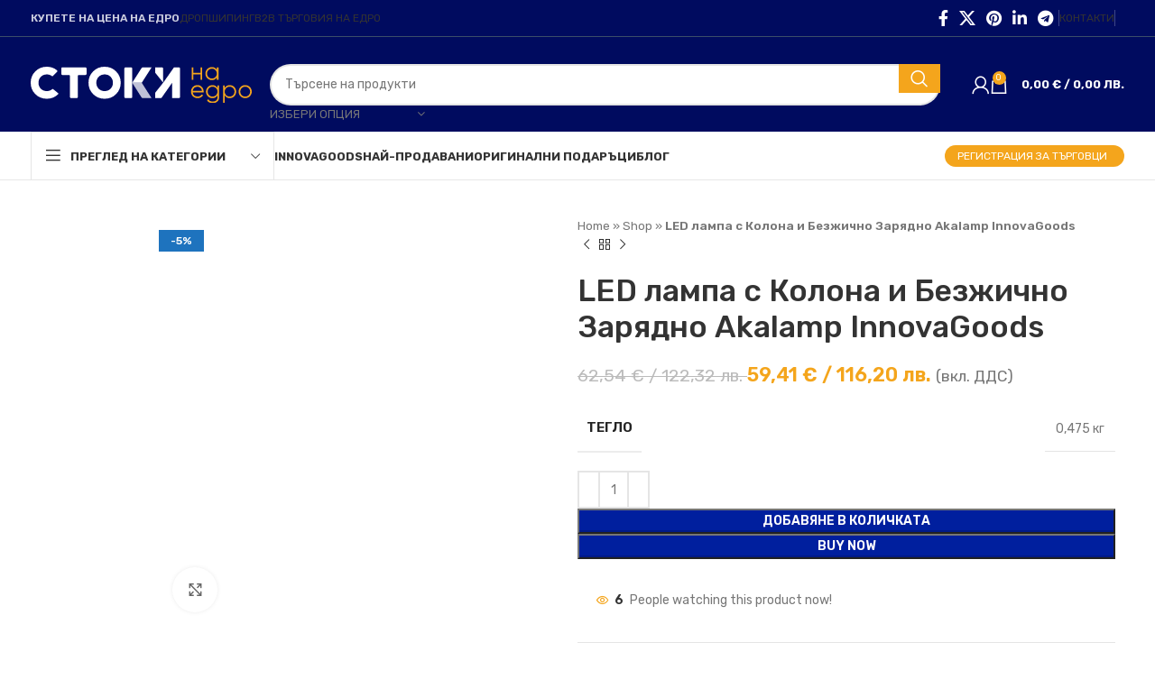

--- FILE ---
content_type: text/html; charset=UTF-8
request_url: https://stokinaedro.bg/p/led-lampa-s-kolona-i-bezzhichno-zaryadno-akalamp-innovagoods
body_size: 102042
content:
<!DOCTYPE html>
<html lang="bg-BG">
<head>
	<meta charset="UTF-8">
	<link rel="profile" href="https://gmpg.org/xfn/11">
	<link rel="pingback" href="https://stokinaedro.bg/xmlrpc.php">

	<meta name='robots' content='index, follow, max-image-preview:large, max-snippet:-1, max-video-preview:-1' />

<!-- Google Tag Manager for WordPress by gtm4wp.com -->
<script data-cfasync="false" data-pagespeed-no-defer>
	var gtm4wp_datalayer_name = "dataLayer";
	var dataLayer = dataLayer || [];
	const gtm4wp_use_sku_instead = 0;
	const gtm4wp_currency = 'EUR';
	const gtm4wp_product_per_impression = 10;
	const gtm4wp_clear_ecommerce = false;
	const gtm4wp_datalayer_max_timeout = 2000;
</script>
<!-- End Google Tag Manager for WordPress by gtm4wp.com -->
<!-- Google Tag Manager by PYS -->
    <script data-cfasync="false" data-pagespeed-no-defer>
	    window.dataLayerPYS = window.dataLayerPYS || [];
	</script>
<!-- End Google Tag Manager by PYS -->
	<!-- This site is optimized with the Yoast SEO plugin v26.6 - https://yoast.com/wordpress/plugins/seo/ -->
	<title>LED лампа с Колона и Безжично Зарядно Akalamp InnovaGoods - Стоки на Едро</title>
	<link rel="canonical" href="https://stokinaedro.bg/p/led-lampa-s-kolona-i-bezzhichno-zaryadno-akalamp-innovagoods" />
	<meta property="og:locale" content="bg_BG" />
	<meta property="og:type" content="article" />
	<meta property="og:title" content="LED лампа с Колона и Безжично Зарядно Akalamp InnovaGoods - Стоки на Едро" />
	<meta property="og:description" content="Ако сте фенове на света на джаджите, InnovaGoods ви предлага най-добрите и оригинални стоки за дома, автомобила, пътуването, децата, технологиите," />
	<meta property="og:url" content="https://stokinaedro.bg/p/led-lampa-s-kolona-i-bezzhichno-zaryadno-akalamp-innovagoods" />
	<meta property="og:site_name" content="Стоки на Едро" />
	<meta property="article:publisher" content="https://www.facebook.com/rizn.bg" />
	<meta property="article:modified_time" content="2026-01-02T18:50:17+00:00" />
	<meta property="og:image" content="https://stokinaedro.bg/wp-content/uploads/2022/03/v0103007_ok_00.jpg" />
	<meta property="og:image:width" content="600" />
	<meta property="og:image:height" content="600" />
	<meta property="og:image:type" content="image/jpeg" />
	<meta name="twitter:card" content="summary_large_image" />
	<script type="application/ld+json" class="yoast-schema-graph">{"@context":"https://schema.org","@graph":[{"@type":"WebPage","@id":"https://stokinaedro.bg/p/led-lampa-s-kolona-i-bezzhichno-zaryadno-akalamp-innovagoods","url":"https://stokinaedro.bg/p/led-lampa-s-kolona-i-bezzhichno-zaryadno-akalamp-innovagoods","name":"LED лампа с Колона и Безжично Зарядно Akalamp InnovaGoods - Стоки на Едро","isPartOf":{"@id":"https://stokinaedro.bg/#website"},"primaryImageOfPage":{"@id":"https://stokinaedro.bg/p/led-lampa-s-kolona-i-bezzhichno-zaryadno-akalamp-innovagoods#primaryimage"},"image":{"@id":"https://stokinaedro.bg/p/led-lampa-s-kolona-i-bezzhichno-zaryadno-akalamp-innovagoods#primaryimage"},"thumbnailUrl":"https://stokinaedro.bg/wp-content/uploads/2022/03/v0103007_ok_00.jpg","datePublished":"2022-03-02T11:49:59+00:00","dateModified":"2026-01-02T18:50:17+00:00","breadcrumb":{"@id":"https://stokinaedro.bg/p/led-lampa-s-kolona-i-bezzhichno-zaryadno-akalamp-innovagoods#breadcrumb"},"inLanguage":"bg-BG","potentialAction":[{"@type":"ReadAction","target":["https://stokinaedro.bg/p/led-lampa-s-kolona-i-bezzhichno-zaryadno-akalamp-innovagoods"]}]},{"@type":"ImageObject","inLanguage":"bg-BG","@id":"https://stokinaedro.bg/p/led-lampa-s-kolona-i-bezzhichno-zaryadno-akalamp-innovagoods#primaryimage","url":"https://stokinaedro.bg/wp-content/uploads/2022/03/v0103007_ok_00.jpg","contentUrl":"https://stokinaedro.bg/wp-content/uploads/2022/03/v0103007_ok_00.jpg","width":600,"height":600},{"@type":"BreadcrumbList","@id":"https://stokinaedro.bg/p/led-lampa-s-kolona-i-bezzhichno-zaryadno-akalamp-innovagoods#breadcrumb","itemListElement":[{"@type":"ListItem","position":1,"name":"Home","item":"https://stokinaedro.bg/"},{"@type":"ListItem","position":2,"name":"Shop","item":"https://stokinaedro.bg/shop"},{"@type":"ListItem","position":3,"name":"LED лампа с Колона и Безжично Зарядно Akalamp InnovaGoods"}]},{"@type":"WebSite","@id":"https://stokinaedro.bg/#website","url":"https://stokinaedro.bg/","name":"Стоки на Едро","description":"We are using this site as starting point for each new project.","publisher":{"@id":"https://stokinaedro.bg/#organization"},"potentialAction":[{"@type":"SearchAction","target":{"@type":"EntryPoint","urlTemplate":"https://stokinaedro.bg/?s={search_term_string}"},"query-input":{"@type":"PropertyValueSpecification","valueRequired":true,"valueName":"search_term_string"}}],"inLanguage":"bg-BG"},{"@type":"Organization","@id":"https://stokinaedro.bg/#organization","name":"RIZN","url":"https://stokinaedro.bg/","logo":{"@type":"ImageObject","inLanguage":"bg-BG","@id":"https://stokinaedro.bg/#/schema/logo/image/","url":"https://stokinaedro.bg/wp-content/uploads/2021/11/rizn-og-image.png","contentUrl":"https://stokinaedro.bg/wp-content/uploads/2021/11/rizn-og-image.png","width":1366,"height":768,"caption":"RIZN"},"image":{"@id":"https://stokinaedro.bg/#/schema/logo/image/"},"sameAs":["https://www.facebook.com/rizn.bg"]}]}</script>
	<!-- / Yoast SEO plugin. -->


<script type="2564a0a3a2d1dfb95422ae43-application/javascript" id='pys-version-script'>console.log('PixelYourSite Free version 11.1.5.2');</script>
<link rel='dns-prefetch' href='//static.klaviyo.com' />
<link rel='dns-prefetch' href='//fonts.googleapis.com' />
<link rel="alternate" type="application/rss+xml" title="Стоки на Едро &raquo; Поток" href="https://stokinaedro.bg/feed" />
<link rel="alternate" type="application/rss+xml" title="Стоки на Едро &raquo; поток за коментари" href="https://stokinaedro.bg/comments/feed" />
<link rel="alternate" type="application/rss+xml" title="Стоки на Едро &raquo; поток за коментари на LED лампа с Колона и Безжично Зарядно Akalamp InnovaGoods" href="https://stokinaedro.bg/p/led-lampa-s-kolona-i-bezzhichno-zaryadno-akalamp-innovagoods/feed" />
<style id='wp-img-auto-sizes-contain-inline-css' type='text/css'>
img:is([sizes=auto i],[sizes^="auto," i]){contain-intrinsic-size:3000px 1500px}
/*# sourceURL=wp-img-auto-sizes-contain-inline-css */
</style>
<link rel='stylesheet' id='colorbox_style-css' href='https://stokinaedro.bg/wp-content/plugins/woocommerce-econt/inc/css/colorbox.css?ver=1.6.1' type='text/css' media='all' />
<link rel='stylesheet' id='tooltipster_style-css' href='https://stokinaedro.bg/wp-content/plugins/woocommerce-econt/inc/css/tooltipster.bundle.min.css?ver=1.6.1' type='text/css' media='all' />
<link rel='stylesheet' id='econt_style-css' href='https://stokinaedro.bg/wp-content/plugins/woocommerce-econt/inc/css/econt.css?ver=1.7.0' type='text/css' media='all' />
<link rel='stylesheet' id='econt_shpping_to_icons_style-css' href='https://stokinaedro.bg/wp-content/plugins/woocommerce-econt/inc/css/econt-shipping-to-icons.css?ver=1.7.0' type='text/css' media='all' />
<link rel='stylesheet' id='select2_style-css' href='https://stokinaedro.bg/wp-content/plugins/woocommerce-econt/inc/css/select2.min.css?ver=4.0.13' type='text/css' media='all' />
<style id='woocommerce-inline-inline-css' type='text/css'>
.woocommerce form .form-row .required { visibility: visible; }
/*# sourceURL=woocommerce-inline-inline-css */
</style>
<link rel='stylesheet' id='woo-bg-css-econt-css' href='https://stokinaedro.bg/wp-content/plugins/bulgarisation-for-woocommerce/dist/styles/econt-frontend.min.css?ver=6.9' type='text/css' media='all' />
<link rel='stylesheet' id='woo-bg-css-speedy-css' href='https://stokinaedro.bg/wp-content/plugins/bulgarisation-for-woocommerce/dist/styles/speedy-frontend.min.css?ver=6.9' type='text/css' media='all' />
<link rel='stylesheet' id='woo-bg-css-frontend-css' href='https://stokinaedro.bg/wp-content/plugins/bulgarisation-for-woocommerce/dist/styles/frontend.min.css?ver=6.9' type='text/css' media='all' />
<link rel='stylesheet' id='select2-css' href='https://stokinaedro.bg/wp-content/plugins/woocommerce/assets/css/select2.css?ver=10.4.3' type='text/css' media='all' />
<link rel='stylesheet' id='b2bking_main_style-css' href='https://stokinaedro.bg/wp-content/plugins/b2bking398/public/../includes/assets/css/style.css?ver=1646205208' type='text/css' media='all' />
<link rel='stylesheet' id='dataTables-css' href='https://stokinaedro.bg/wp-content/plugins/b2bking398/public/../includes/assets/lib/dataTables/jquery.dataTables.min.css?ver=6.9' type='text/css' media='all' />
<link rel='stylesheet' id='chaty-front-css-css' href='https://stokinaedro.bg/wp-content/plugins/chaty/css/chaty-front.min.css?ver=3.5.01763155959' type='text/css' media='all' />
<link rel='stylesheet' id='elementor-icons-css' href='https://stokinaedro.bg/wp-content/plugins/elementor/assets/lib/eicons/css/elementor-icons.min.css?ver=5.36.0' type='text/css' media='all' />
<link rel='stylesheet' id='elementor-frontend-css' href='https://stokinaedro.bg/wp-content/plugins/elementor/assets/css/frontend.min.css?ver=3.28.4' type='text/css' media='all' />
<link rel='stylesheet' id='elementor-post-50-css' href='https://stokinaedro.bg/wp-content/uploads/elementor/css/post-50.css?ver=1763629173' type='text/css' media='all' />
<link rel='stylesheet' id='bootstrap-css' href='https://stokinaedro.bg/wp-content/themes/rizn/css/bootstrap-light.min.css?ver=7.6.0' type='text/css' media='all' />
<link rel='stylesheet' id='woodmart-style-css' href='https://stokinaedro.bg/wp-content/themes/rizn/css/parts/base.min.css?ver=7.6.0' type='text/css' media='all' />
<link rel='stylesheet' id='wd-widget-product-cat-css' href='https://stokinaedro.bg/wp-content/themes/rizn/css/parts/woo-widget-product-cat.min.css?ver=7.6.0' type='text/css' media='all' />
<link rel='stylesheet' id='wd-lazy-loading-css' href='https://stokinaedro.bg/wp-content/themes/rizn/css/parts/opt-lazy-load.min.css?ver=7.6.0' type='text/css' media='all' />
<link rel='stylesheet' id='wd-wpcf7-css' href='https://stokinaedro.bg/wp-content/themes/rizn/css/parts/int-wpcf7.min.css?ver=7.6.0' type='text/css' media='all' />
<link rel='stylesheet' id='wd-elementor-base-css' href='https://stokinaedro.bg/wp-content/themes/rizn/css/parts/int-elem-base.min.css?ver=7.6.0' type='text/css' media='all' />
<link rel='stylesheet' id='wd-woocommerce-base-css' href='https://stokinaedro.bg/wp-content/themes/rizn/css/parts/woocommerce-base.min.css?ver=7.6.0' type='text/css' media='all' />
<link rel='stylesheet' id='wd-mod-star-rating-css' href='https://stokinaedro.bg/wp-content/themes/rizn/css/parts/mod-star-rating.min.css?ver=7.6.0' type='text/css' media='all' />
<link rel='stylesheet' id='wd-woo-el-track-order-css' href='https://stokinaedro.bg/wp-content/themes/rizn/css/parts/woo-el-track-order.min.css?ver=7.6.0' type='text/css' media='all' />
<link rel='stylesheet' id='wd-woocommerce-block-notices-css' href='https://stokinaedro.bg/wp-content/themes/rizn/css/parts/woo-mod-block-notices.min.css?ver=7.6.0' type='text/css' media='all' />
<link rel='stylesheet' id='wd-woo-mod-quantity-css' href='https://stokinaedro.bg/wp-content/themes/rizn/css/parts/woo-mod-quantity.min.css?ver=7.6.0' type='text/css' media='all' />
<link rel='stylesheet' id='wd-woo-single-prod-el-base-css' href='https://stokinaedro.bg/wp-content/themes/rizn/css/parts/woo-single-prod-el-base.min.css?ver=7.6.0' type='text/css' media='all' />
<link rel='stylesheet' id='wd-woo-mod-stock-status-css' href='https://stokinaedro.bg/wp-content/themes/rizn/css/parts/woo-mod-stock-status.min.css?ver=7.6.0' type='text/css' media='all' />
<link rel='stylesheet' id='wd-woo-mod-shop-attributes-css' href='https://stokinaedro.bg/wp-content/themes/rizn/css/parts/woo-mod-shop-attributes.min.css?ver=7.6.0' type='text/css' media='all' />
<link rel='stylesheet' id='wd-opt-carousel-disable-css' href='https://stokinaedro.bg/wp-content/themes/rizn/css/parts/opt-carousel-disable.min.css?ver=7.6.0' type='text/css' media='all' />
<link rel='stylesheet' id='child-style-css' href='https://stokinaedro.bg/wp-content/themes/rizn-child/style.css?ver=7.6.0' type='text/css' media='all' />
<link rel='stylesheet' id='wd-header-base-css' href='https://stokinaedro.bg/wp-content/themes/rizn/css/parts/header-base.min.css?ver=7.6.0' type='text/css' media='all' />
<link rel='stylesheet' id='wd-mod-tools-css' href='https://stokinaedro.bg/wp-content/themes/rizn/css/parts/mod-tools.min.css?ver=7.6.0' type='text/css' media='all' />
<link rel='stylesheet' id='wd-header-mobile-nav-dropdown-css' href='https://stokinaedro.bg/wp-content/themes/rizn/css/parts/header-el-mobile-nav-dropdown.min.css?ver=7.6.0' type='text/css' media='all' />
<link rel='stylesheet' id='wd-woo-mod-login-form-css' href='https://stokinaedro.bg/wp-content/themes/rizn/css/parts/woo-mod-login-form.min.css?ver=7.6.0' type='text/css' media='all' />
<link rel='stylesheet' id='wd-header-my-account-css' href='https://stokinaedro.bg/wp-content/themes/rizn/css/parts/header-el-my-account.min.css?ver=7.6.0' type='text/css' media='all' />
<link rel='stylesheet' id='wd-header-cart-side-css' href='https://stokinaedro.bg/wp-content/themes/rizn/css/parts/header-el-cart-side.min.css?ver=7.6.0' type='text/css' media='all' />
<link rel='stylesheet' id='wd-header-cart-css' href='https://stokinaedro.bg/wp-content/themes/rizn/css/parts/header-el-cart.min.css?ver=7.6.0' type='text/css' media='all' />
<link rel='stylesheet' id='wd-widget-shopping-cart-css' href='https://stokinaedro.bg/wp-content/themes/rizn/css/parts/woo-widget-shopping-cart.min.css?ver=7.6.0' type='text/css' media='all' />
<link rel='stylesheet' id='wd-widget-product-list-css' href='https://stokinaedro.bg/wp-content/themes/rizn/css/parts/woo-widget-product-list.min.css?ver=7.6.0' type='text/css' media='all' />
<link rel='stylesheet' id='wd-header-elements-base-css' href='https://stokinaedro.bg/wp-content/themes/rizn/css/parts/header-el-base.min.css?ver=7.6.0' type='text/css' media='all' />
<link rel='stylesheet' id='wd-page-title-css' href='https://stokinaedro.bg/wp-content/themes/rizn/css/parts/page-title.min.css?ver=7.6.0' type='text/css' media='all' />
<link rel='stylesheet' id='wd-woo-single-prod-predefined-css' href='https://stokinaedro.bg/wp-content/themes/rizn/css/parts/woo-single-prod-predefined.min.css?ver=7.6.0' type='text/css' media='all' />
<link rel='stylesheet' id='wd-woo-single-prod-and-quick-view-predefined-css' href='https://stokinaedro.bg/wp-content/themes/rizn/css/parts/woo-single-prod-and-quick-view-predefined.min.css?ver=7.6.0' type='text/css' media='all' />
<link rel='stylesheet' id='wd-woo-single-prod-el-tabs-predefined-css' href='https://stokinaedro.bg/wp-content/themes/rizn/css/parts/woo-single-prod-el-tabs-predefined.min.css?ver=7.6.0' type='text/css' media='all' />
<link rel='stylesheet' id='wd-woo-single-prod-el-gallery-css' href='https://stokinaedro.bg/wp-content/themes/rizn/css/parts/woo-single-prod-el-gallery.min.css?ver=7.6.0' type='text/css' media='all' />
<link rel='stylesheet' id='wd-woo-single-prod-el-gallery-opt-thumb-left-desktop-css' href='https://stokinaedro.bg/wp-content/themes/rizn/css/parts/woo-single-prod-el-gallery-opt-thumb-left-desktop.min.css?ver=7.6.0' type='text/css' media='all' />
<link rel='stylesheet' id='wd-swiper-css' href='https://stokinaedro.bg/wp-content/themes/rizn/css/parts/lib-swiper.min.css?ver=7.6.0' type='text/css' media='all' />
<link rel='stylesheet' id='wd-woo-mod-product-labels-css' href='https://stokinaedro.bg/wp-content/themes/rizn/css/parts/woo-mod-product-labels.min.css?ver=7.6.0' type='text/css' media='all' />
<link rel='stylesheet' id='wd-woo-mod-product-labels-rect-css' href='https://stokinaedro.bg/wp-content/themes/rizn/css/parts/woo-mod-product-labels-rect.min.css?ver=7.6.0' type='text/css' media='all' />
<link rel='stylesheet' id='wd-swiper-arrows-css' href='https://stokinaedro.bg/wp-content/themes/rizn/css/parts/lib-swiper-arrows.min.css?ver=7.6.0' type='text/css' media='all' />
<link rel='stylesheet' id='wd-photoswipe-css' href='https://stokinaedro.bg/wp-content/themes/rizn/css/parts/lib-photoswipe.min.css?ver=7.6.0' type='text/css' media='all' />
<link rel='stylesheet' id='wd-swiper-pagin-css' href='https://stokinaedro.bg/wp-content/themes/rizn/css/parts/lib-swiper-pagin.min.css?ver=7.6.0' type='text/css' media='all' />
<link rel='stylesheet' id='wd-woo-single-prod-el-navigation-css' href='https://stokinaedro.bg/wp-content/themes/rizn/css/parts/woo-single-prod-el-navigation.min.css?ver=7.6.0' type='text/css' media='all' />
<link rel='stylesheet' id='wd-woo-mod-product-count-css' href='https://stokinaedro.bg/wp-content/themes/rizn/css/parts/woo-mod-product-count.min.css?ver=7.6.0' type='text/css' media='all' />
<link rel='stylesheet' id='wd-woo-opt-visits-count-css' href='https://stokinaedro.bg/wp-content/themes/rizn/css/parts/woo-opt-visits-count.min.css?ver=7.6.0' type='text/css' media='all' />
<link rel='stylesheet' id='wd-social-icons-css' href='https://stokinaedro.bg/wp-content/themes/rizn/css/parts/el-social-icons.min.css?ver=7.6.0' type='text/css' media='all' />
<link rel='stylesheet' id='wd-tabs-css' href='https://stokinaedro.bg/wp-content/themes/rizn/css/parts/el-tabs.min.css?ver=7.6.0' type='text/css' media='all' />
<link rel='stylesheet' id='wd-woo-single-prod-el-tabs-opt-layout-tabs-css' href='https://stokinaedro.bg/wp-content/themes/rizn/css/parts/woo-single-prod-el-tabs-opt-layout-tabs.min.css?ver=7.6.0' type='text/css' media='all' />
<link rel='stylesheet' id='wd-accordion-css' href='https://stokinaedro.bg/wp-content/themes/rizn/css/parts/el-accordion.min.css?ver=7.6.0' type='text/css' media='all' />
<link rel='stylesheet' id='wd-woo-single-prod-el-reviews-css' href='https://stokinaedro.bg/wp-content/themes/rizn/css/parts/woo-single-prod-el-reviews.min.css?ver=7.6.0' type='text/css' media='all' />
<link rel='stylesheet' id='wd-woo-single-prod-el-reviews-style-1-css' href='https://stokinaedro.bg/wp-content/themes/rizn/css/parts/woo-single-prod-el-reviews-style-1.min.css?ver=7.6.0' type='text/css' media='all' />
<link rel='stylesheet' id='wd-mod-comments-css' href='https://stokinaedro.bg/wp-content/themes/rizn/css/parts/mod-comments.min.css?ver=7.6.0' type='text/css' media='all' />
<link rel='stylesheet' id='wd-product-loop-css' href='https://stokinaedro.bg/wp-content/themes/rizn/css/parts/woo-product-loop.min.css?ver=7.6.0' type='text/css' media='all' />
<link rel='stylesheet' id='wd-product-loop-fw-button-css' href='https://stokinaedro.bg/wp-content/themes/rizn/css/parts/woo-prod-loop-fw-button.min.css?ver=7.6.0' type='text/css' media='all' />
<link rel='stylesheet' id='wd-woo-mod-add-btn-replace-css' href='https://stokinaedro.bg/wp-content/themes/rizn/css/parts/woo-mod-add-btn-replace.min.css?ver=7.6.0' type='text/css' media='all' />
<link rel='stylesheet' id='wd-mod-more-description-css' href='https://stokinaedro.bg/wp-content/themes/rizn/css/parts/mod-more-description.min.css?ver=7.6.0' type='text/css' media='all' />
<link rel='stylesheet' id='wd-woo-opt-products-shadow-css' href='https://stokinaedro.bg/wp-content/themes/rizn/css/parts/woo-opt-products-shadow.min.css?ver=7.6.0' type='text/css' media='all' />
<link rel='stylesheet' id='wd-bordered-product-css' href='https://stokinaedro.bg/wp-content/themes/rizn/css/parts/woo-opt-bordered-product.min.css?ver=7.6.0' type='text/css' media='all' />
<link rel='stylesheet' id='wd-woo-opt-grid-gallery-css' href='https://stokinaedro.bg/wp-content/themes/rizn/css/parts/woo-opt-grid-gallery.min.css?ver=7.6.0' type='text/css' media='all' />
<link rel='stylesheet' id='wd-mfp-popup-css' href='https://stokinaedro.bg/wp-content/themes/rizn/css/parts/lib-magnific-popup.min.css?ver=7.6.0' type='text/css' media='all' />
<link rel='stylesheet' id='wd-widget-collapse-css' href='https://stokinaedro.bg/wp-content/themes/rizn/css/parts/opt-widget-collapse.min.css?ver=7.6.0' type='text/css' media='all' />
<link rel='stylesheet' id='wd-footer-base-css' href='https://stokinaedro.bg/wp-content/themes/rizn/css/parts/footer-base.min.css?ver=7.6.0' type='text/css' media='all' />
<link rel='stylesheet' id='wd-info-box-css' href='https://stokinaedro.bg/wp-content/themes/rizn/css/parts/el-info-box.min.css?ver=7.6.0' type='text/css' media='all' />
<link rel='stylesheet' id='wd-mod-nav-menu-label-css' href='https://stokinaedro.bg/wp-content/themes/rizn/css/parts/mod-nav-menu-label.min.css?ver=7.6.0' type='text/css' media='all' />
<link rel='stylesheet' id='wd-scroll-top-css' href='https://stokinaedro.bg/wp-content/themes/rizn/css/parts/opt-scrolltotop.min.css?ver=7.6.0' type='text/css' media='all' />
<link rel='stylesheet' id='wd-wd-search-results-css' href='https://stokinaedro.bg/wp-content/themes/rizn/css/parts/wd-search-results.min.css?ver=7.6.0' type='text/css' media='all' />
<link rel='stylesheet' id='wd-wd-search-form-css' href='https://stokinaedro.bg/wp-content/themes/rizn/css/parts/wd-search-form.min.css?ver=7.6.0' type='text/css' media='all' />
<link rel='stylesheet' id='wd-header-my-account-sidebar-css' href='https://stokinaedro.bg/wp-content/themes/rizn/css/parts/header-el-my-account-sidebar.min.css?ver=7.6.0' type='text/css' media='all' />
<link rel='stylesheet' id='wd-cookies-popup-css' href='https://stokinaedro.bg/wp-content/themes/rizn/css/parts/opt-cookies.min.css?ver=7.6.0' type='text/css' media='all' />
<link rel='stylesheet' id='wd-sticky-add-to-cart-css' href='https://stokinaedro.bg/wp-content/themes/rizn/css/parts/woo-opt-sticky-add-to-cart.min.css?ver=7.6.0' type='text/css' media='all' />
<link rel='stylesheet' id='wd-woo-mod-quantity-overlap-css' href='https://stokinaedro.bg/wp-content/themes/rizn/css/parts/woo-mod-quantity-overlap.min.css?ver=7.6.0' type='text/css' media='all' />
<link rel='stylesheet' id='xts-style-header_202306-css' href='https://stokinaedro.bg/wp-content/uploads/2025/09/xts-header_202306-1758792837.css?ver=7.6.0' type='text/css' media='all' />
<link rel='stylesheet' id='xts-style-theme_settings_default-css' href='https://stokinaedro.bg/wp-content/uploads/2025/12/xts-theme_settings_default-1765228161.css?ver=7.6.0' type='text/css' media='all' />
<link rel='stylesheet' id='xts-google-fonts-css' href='https://fonts.googleapis.com/css?family=Rubik%3A400%2C600%2C500%2C700&#038;ver=7.6.0' type='text/css' media='all' />
<link rel='stylesheet' id='elementor-gf-local-roboto-css' href='https://stokinaedro.bg/wp-content/uploads/elementor/google-fonts/css/roboto.css?ver=1746611438' type='text/css' media='all' />
<link rel='stylesheet' id='elementor-gf-local-robotoslab-css' href='https://stokinaedro.bg/wp-content/uploads/elementor/google-fonts/css/robotoslab.css?ver=1746611441' type='text/css' media='all' />
<script type="2564a0a3a2d1dfb95422ae43-text/javascript" src="https://stokinaedro.bg/wp-includes/js/dist/hooks.min.js?ver=dd5603f07f9220ed27f1" id="wp-hooks-js"></script>
<script type="2564a0a3a2d1dfb95422ae43-text/javascript" src="https://stokinaedro.bg/wp-includes/js/dist/i18n.min.js?ver=c26c3dc7bed366793375" id="wp-i18n-js"></script>
<script type="2564a0a3a2d1dfb95422ae43-text/javascript" id="wp-i18n-js-after">
/* <![CDATA[ */
wp.i18n.setLocaleData( { 'text direction\u0004ltr': [ 'ltr' ] } );
//# sourceURL=wp-i18n-js-after
/* ]]> */
</script>
<script type="2564a0a3a2d1dfb95422ae43-text/javascript" id="jquery-core-js-extra">
/* <![CDATA[ */
var pysFacebookRest = {"restApiUrl":"https://stokinaedro.bg/wp-json/pys-facebook/v1/event","debug":""};
//# sourceURL=jquery-core-js-extra
/* ]]> */
</script>
<script type="2564a0a3a2d1dfb95422ae43-text/javascript" src="https://stokinaedro.bg/wp-includes/js/jquery/jquery.min.js?ver=3.7.1" id="jquery-core-js"></script>
<script type="2564a0a3a2d1dfb95422ae43-text/javascript" src="https://stokinaedro.bg/wp-includes/js/jquery/jquery-migrate.min.js?ver=3.4.1" id="jquery-migrate-js"></script>
<script type="2564a0a3a2d1dfb95422ae43-text/javascript" src="https://stokinaedro.bg/wp-content/plugins/woocommerce/assets/js/jquery-blockui/jquery.blockUI.min.js?ver=2.7.0-wc.10.4.3" id="wc-jquery-blockui-js" defer="defer" data-wp-strategy="defer"></script>
<script type="2564a0a3a2d1dfb95422ae43-text/javascript" id="wc-add-to-cart-js-extra">
/* <![CDATA[ */
var wc_add_to_cart_params = {"ajax_url":"/wp-admin/admin-ajax.php","wc_ajax_url":"/?wc-ajax=%%endpoint%%","i18n_view_cart":"\u041f\u0440\u0435\u0433\u043b\u0435\u0434 \u043d\u0430 \u043a\u043e\u043b\u0438\u0447\u043a\u0430\u0442\u0430","cart_url":"https://stokinaedro.bg/cart","is_cart":"","cart_redirect_after_add":"no"};
//# sourceURL=wc-add-to-cart-js-extra
/* ]]> */
</script>
<script type="2564a0a3a2d1dfb95422ae43-text/javascript" src="https://stokinaedro.bg/wp-content/plugins/woocommerce/assets/js/frontend/add-to-cart.min.js?ver=10.4.3" id="wc-add-to-cart-js" defer="defer" data-wp-strategy="defer"></script>
<script type="2564a0a3a2d1dfb95422ae43-text/javascript" src="https://stokinaedro.bg/wp-content/plugins/woocommerce/assets/js/zoom/jquery.zoom.min.js?ver=1.7.21-wc.10.4.3" id="wc-zoom-js" defer="defer" data-wp-strategy="defer"></script>
<script type="2564a0a3a2d1dfb95422ae43-text/javascript" id="wc-single-product-js-extra">
/* <![CDATA[ */
var wc_single_product_params = {"i18n_required_rating_text":"\u0418\u0437\u0431\u0435\u0440\u0435\u0442\u0435 \u0441\u0442\u043e\u0439\u043d\u043e\u0441\u0442","i18n_rating_options":["1 \u043e\u0442 5 \u0437\u0432\u0435\u0437\u0434\u0438","2 \u043e\u0442 5 \u0437\u0432\u0435\u0437\u0434\u0438","3 of 5 stars","4 of 5 stars","5 \u043e\u0442 5 \u0437\u0432\u0435\u0437\u0434\u0438"],"i18n_product_gallery_trigger_text":"View full-screen image gallery","review_rating_required":"yes","flexslider":{"rtl":false,"animation":"slide","smoothHeight":true,"directionNav":false,"controlNav":"thumbnails","slideshow":false,"animationSpeed":500,"animationLoop":false,"allowOneSlide":false},"zoom_enabled":"","zoom_options":[],"photoswipe_enabled":"","photoswipe_options":{"shareEl":false,"closeOnScroll":false,"history":false,"hideAnimationDuration":0,"showAnimationDuration":0},"flexslider_enabled":""};
//# sourceURL=wc-single-product-js-extra
/* ]]> */
</script>
<script type="2564a0a3a2d1dfb95422ae43-text/javascript" src="https://stokinaedro.bg/wp-content/plugins/woocommerce/assets/js/frontend/single-product.min.js?ver=10.4.3" id="wc-single-product-js" defer="defer" data-wp-strategy="defer"></script>
<script type="2564a0a3a2d1dfb95422ae43-text/javascript" src="https://stokinaedro.bg/wp-content/plugins/woocommerce/assets/js/js-cookie/js.cookie.min.js?ver=2.1.4-wc.10.4.3" id="wc-js-cookie-js" defer="defer" data-wp-strategy="defer"></script>
<script type="2564a0a3a2d1dfb95422ae43-text/javascript" id="woocommerce-js-extra">
/* <![CDATA[ */
var woocommerce_params = {"ajax_url":"/wp-admin/admin-ajax.php","wc_ajax_url":"/?wc-ajax=%%endpoint%%","i18n_password_show":"\u041f\u043e\u043a\u0430\u0437\u0432\u0430\u043d\u0435 \u043d\u0430 \u043f\u0430\u0440\u043e\u043b\u0430\u0442\u0430","i18n_password_hide":"\u0421\u043a\u0440\u0438\u0432\u0430\u043d\u0435 \u043d\u0430 \u043f\u0430\u0440\u043e\u043b\u0430\u0442\u0430"};
//# sourceURL=woocommerce-js-extra
/* ]]> */
</script>
<script type="2564a0a3a2d1dfb95422ae43-text/javascript" src="https://stokinaedro.bg/wp-content/plugins/woocommerce/assets/js/frontend/woocommerce.min.js?ver=10.4.3" id="woocommerce-js" defer="defer" data-wp-strategy="defer"></script>
<script type="2564a0a3a2d1dfb95422ae43-text/javascript" src="https://stokinaedro.bg/wp-content/plugins/woocommerce/assets/js/selectWoo/selectWoo.full.min.js?ver=1.0.9-wc.10.4.3" id="selectWoo-js" defer="defer" data-wp-strategy="defer"></script>
<script type="2564a0a3a2d1dfb95422ae43-text/javascript" id="wc-country-select-js-extra">
/* <![CDATA[ */
var wc_country_select_params = {"countries":"{\"AF\":[],\"AL\":{\"AL-01\":\"Berat\",\"AL-09\":\"Dib\\u00ebr\",\"AL-02\":\"Durr\\u00ebs\",\"AL-03\":\"Elbasan\",\"AL-04\":\"Fier\",\"AL-05\":\"Gjirokast\\u00ebr\",\"AL-06\":\"Kor\\u00e7\\u00eb\",\"AL-07\":\"Kuk\\u00ebs\",\"AL-08\":\"Lezh\\u00eb\",\"AL-10\":\"Shkod\\u00ebr\",\"AL-11\":\"Tirana\",\"AL-12\":\"Vlor\\u00eb\"},\"AO\":{\"BGO\":\"\\u0411\\u0435\\u043d\\u0433\\u043e\",\"BLU\":\"\\u0411\\u0435\\u043d\\u0433\\u0435\\u043b\\u0430\",\"BIE\":\"\\u0411\\u0438\\u0435\",\"CAB\":\"\\u041a\\u0430\\u0431\\u0438\\u043d\\u0434\\u0430\",\"CNN\":\"\\u041a\\u0443\\u043d\\u0435\\u043d\\u0435\",\"HUA\":\"\\u0425\\u0443\\u0430\\u043c\\u0431\\u043e\",\"HUI\":\"\\u0425\\u0443\\u0438\\u043b\\u0430\",\"CCU\":\"\\u041a\\u0443\\u0430\\u043d\\u0434\\u043e \\u041a\\u0443\\u0431\\u0430\\u043d\\u0433\\u043e\",\"CNO\":\"\\u041a\\u0443\\u0430\\u043d\\u0437\\u0430-\\u041d\\u043e\\u0440\\u0442\\u0435\",\"CUS\":\"\\u041a\\u0443\\u0430\\u043d\\u0437\\u0430-\\u0421\\u0443\\u043b\",\"LUA\":\"\\u041b\\u0443\\u0430\\u043d\\u0434\\u0430\",\"LNO\":\"\\u041b\\u0443\\u043d\\u0434\\u0430 \\u041d\\u043e\\u0440\\u0442\\u0435\",\"LSU\":\"\\u041b\\u0443\\u043d\\u0434\\u0430 \\u0421\\u0443\\u043b\",\"MAL\":\"\\u041c\\u0430\\u043b\\u0430\\u043d\\u0436\\u0435\",\"MOX\":\"\\u041c\\u043e\\u0448\\u0438\\u043a\\u043e\",\"NAM\":\"\\u041d\\u0430\\u043c\\u0438\\u0431\\u0435\",\"UIG\":\"\\u0423\\u0438\\u0436\\u0435\",\"ZAI\":\"\\u0417\\u0430\\u0438\\u0440\"},\"AR\":{\"C\":\"Ciudad Aut\\u00f3noma de Buenos Aires\",\"B\":\"\\u0411\\u0443\\u0435\\u043d\\u043e\\u0441 \\u0410\\u0439\\u0440\\u0435\\u0441\",\"K\":\"\\u041a\\u0430\\u0442\\u0430\\u043c\\u0430\\u0440\\u043a\\u0430\",\"H\":\"\\u0427\\u0430\\u043a\\u043e\",\"U\":\"\\u0427\\u0443\\u0431\\u0443\\u0442\",\"X\":\"C\\u00f3rdoba\",\"W\":\"\\u041a\\u043e\\u0440\\u0438\\u0435\\u043d\\u0442\\u0435\\u0441\",\"E\":\"Entre R\\u00edos\",\"P\":\"\\u0424\\u043e\\u0440\\u043c\\u043e\\u0441\\u0430\",\"Y\":\"\\u0414\\u0436\\u0443\\u0434\\u0436\\u0443\",\"L\":\"\\u041b\\u0430 \\u041f\\u0430\\u043c\\u043f\\u0430\",\"F\":\"\\u041b\\u0430 \\u0420\\u0438\\u043e\\u0445\\u0430\",\"M\":\"\\u041c\\u0435\\u043d\\u0434\\u043e\\u0437\\u0430\",\"N\":\"\\u041c\\u0438\\u0441\\u0438\\u043e\\u043d\\u0435\\u0441\",\"Q\":\"Neuqu\\u00e9n\",\"R\":\"R\\u00edo Negro\",\"A\":\"\\u0421\\u0430\\u043b\\u0442\\u0430\",\"J\":\"\\u0421\\u0430\\u043d \\u0425\\u0443\\u0430\\u043d\",\"D\":\"\\u0421\\u0430\\u043d \\u041b\\u0443\\u0438\\u0441\",\"Z\":\"\\u0421\\u0430\\u043d\\u0442\\u0430 \\u041a\\u0440\\u0443\\u0437\",\"S\":\"\\u0421\\u0430\\u043d\\u0442\\u0430 \\u0424\\u0435\",\"G\":\"\\u0421\\u0430\\u043d\\u0442\\u044f\\u0433\\u043e \\u0434\\u0435\\u043b \\u0415\\u0441\\u0442\\u0435\\u0440\\u043e\",\"V\":\"\\u041e\\u0433\\u043d\\u0435\\u043d\\u0430 \\u0437\\u0435\\u043c\\u044f (Tierra del Fuego)\",\"T\":\"Tucum\\u00e1n\"},\"AT\":[],\"AU\":{\"ACT\":\"\\u0410\\u0432\\u0441\\u0442\\u0440\\u0430\\u043b\\u0438\\u0439\\u0441\\u043a\\u0430 \\u0441\\u0442\\u043e\\u043b\\u0438\\u0447\\u043d\\u0430 \\u0442\\u0435\\u0440\\u0438\\u0442\\u043e\\u0440\\u0438\\u044f\",\"NSW\":\"\\u041d\\u043e\\u0432 \\u042e\\u0436\\u0435\\u043d \\u0423\\u0435\\u043b\\u0441\",\"NT\":\"\\u0421\\u0435\\u0432\\u0435\\u0440\\u043d\\u0430 \\u0442\\u0435\\u0440\\u0438\\u0442\\u043e\\u0440\\u0438\\u044f\",\"QLD\":\"\\u041a\\u0443\\u0438\\u0439\\u043d\\u0441\\u043b\\u0435\\u043d\\u0434\",\"SA\":\"\\u042e\\u0436\\u043d\\u0430 \\u0410\\u0432\\u0441\\u0442\\u0440\\u0430\\u043b\\u0438\\u044f\",\"TAS\":\"\\u0422\\u0430\\u0441\\u043c\\u0430\\u043d\\u0438\\u044f\",\"VIC\":\"\\u0412\\u0438\\u043a\\u0442\\u043e\\u0440\\u0438\\u044f\",\"WA\":\"\\u0417\\u0430\\u043f\\u0430\\u0434\\u043d\\u0430 \\u0410\\u0432\\u0441\\u0442\\u0440\\u0430\\u043b\\u0438\\u044f\"},\"AX\":[],\"BD\":{\"BD-05\":\"\\u0411\\u0430\\u0433\\u0435\\u0440\\u0445\\u0430\\u0442\",\"BD-01\":\"\\u0411\\u0430\\u043d\\u0434\\u0430\\u0440\\u0431\\u0430\\u043d\",\"BD-02\":\"\\u0411\\u0430\\u0440\\u0433\\u0443\\u043d\\u0430\",\"BD-06\":\"\\u0411\\u0430\\u0440\\u0438\\u0448\\u0430\\u043b\",\"BD-07\":\"\\u0411\\u0445\\u043e\\u043b\\u0430\",\"BD-03\":\"\\u0411\\u043e\\u0433\\u0443\\u0440\\u0430\",\"BD-04\":\"\\u0411\\u0440\\u0430\\u0445\\u043c\\u0430\\u043d\\u0431\\u0430\\u0440\\u0438\\u044f\",\"BD-09\":\"\\u0427\\u0430\\u043d\\u0434\\u043f\\u0443\\u0440\",\"BD-10\":\"\\u0427\\u0438\\u0442\\u0430\\u0433\\u043e\\u043d\\u0433\",\"BD-12\":\"Chuadanga\",\"BD-11\":\"\\u041a\\u043e\\u043a\\u0441 \\u0411\\u0430\\u0437\\u0430\\u0440\",\"BD-08\":\"\\u041a\\u0443\\u043c\\u0438\\u043b\\u0430\",\"BD-13\":\"\\u0414\\u0430\\u043a\\u0430\",\"BD-14\":\"\\u0414\\u0438\\u043d\\u0430\\u0439\\u043f\\u0443\\u0440\",\"BD-15\":\"\\u0424\\u0430\\u0440\\u0438\\u0434\\u043f\\u044e\\u0440 \",\"BD-16\":\"Feni\",\"BD-19\":\"Gaibandha\",\"BD-18\":\"\\u0413\\u0430\\u0437\\u0438\\u043f\\u0443\\u0440\",\"BD-17\":\"\\u0413\\u043e\\u043f\\u0430\\u043b\\u0433\\u0430\\u043d\\u0434\\u0436\",\"BD-20\":\"Habiganj\",\"BD-21\":\"\\u0414\\u0436\\u0430\\u043c\\u0430\\u043b\\u043f\\u044e\\u0440\",\"BD-22\":\"\\u0419\\u0435\\u0441\\u043e\\u0440\\u0435\",\"BD-25\":\"\\u0414\\u0436\\u0430\\u043b\\u043e\\u043a\\u0430\\u0442\\u0438\",\"BD-23\":\"Jhenaidah\",\"BD-24\":\"Joypurhat\",\"BD-29\":\"Khagrachhari\",\"BD-27\":\"Khulna\",\"BD-26\":\"\\u041a\\u0438\\u0448\\u043e\\u0440\\u0435\\u0433\\u0430\\u043d\\u0434\\u0436\",\"BD-28\":\"\\u041a\\u0443\\u0440\\u0443\\u0433\\u0440\\u0430\\u043c\",\"BD-30\":\"\\u041a\\u0443\\u0448\\u0442\\u0438\\u044f\",\"BD-31\":\"\\u041b\\u0430\\u043a\\u0448\\u043c\\u0438\\u043f\\u0443\\u0440\",\"BD-32\":\"\\u041b\\u0430\\u043b\\u043c\\u0438\\u043d\\u0438\\u0440\\u0445\\u0430\\u0442\",\"BD-36\":\"\\u041c\\u0430\\u0434\\u0430\\u0440\\u0438\\u043f\\u0443\\u0440\",\"BD-37\":\"Magura\",\"BD-33\":\"\\u041c\\u0430\\u043d\\u0438\\u043a\\u0433\\u0430\\u043d\\u0434\\u0436 \",\"BD-39\":\"\\u041c\\u0435\\u0445\\u0435\\u0440\\u043f\\u0443\\u0440\",\"BD-38\":\"\\u041c\\u0443\\u043b\\u0432\\u0438\\u0431\\u0430\\u0437\\u0430\\u0440\",\"BD-35\":\"\\u041c\\u0443\\u043d\\u0448\\u0438\\u0433\\u0430\\u043d\\u0434\\u0436\",\"BD-34\":\"\\u041c\\u0438\\u043c\\u043c\\u0435\\u043d\\u0441\\u0438\\u0433\\u0445\",\"BD-48\":\"Naogaon\",\"BD-43\":\"\\u041d\\u0430\\u0440\\u0430\\u0438\\u043b\",\"BD-40\":\"\\u041d\\u0430\\u0440\\u0430\\u044f\\u043d\\u0433\\u0430\\u043d\\u0434\\u0436\",\"BD-42\":\"\\u041d\\u0430\\u0440\\u0441\\u0438\\u043d\\u0433\\u0434\\u0438\",\"BD-44\":\"Natore\",\"BD-45\":\"\\u041d\\u0430\\u0432\\u0430\\u0431\\u0433\\u0430\\u043d\\u0434\\u0436\",\"BD-41\":\"Netrakona\",\"BD-46\":\"\\u041d\\u0438\\u043b\\u0444\\u0430\\u043c\\u0430\\u0440\\u0438\",\"BD-47\":\"\\u041d\\u0430\\u043e\\u043a\\u0445\\u0430\\u043b\\u0438\",\"BD-49\":\"\\u041f\\u0430\\u0431\\u043d\\u0430\",\"BD-52\":\"\\u041f\\u0430\\u043d\\u0447\\u0430\\u0433\\u0430\\u0440\\u0445\",\"BD-51\":\"\\u041f\\u0430\\u0442\\u0443\\u0430\\u043a\\u0445\\u0430\\u043b\\u0438\",\"BD-50\":\"\\u041f\\u0438\\u0440\\u043e\\u0434\\u0436\\u043f\\u0443\\u0440\",\"BD-53\":\"\\u0420\\u0430\\u0434\\u0436\\u0431\\u0430\\u0440\\u0438\",\"BD-54\":\"Rajshahi\",\"BD-56\":\"\\u0420\\u0430\\u043d\\u0433\\u0430\\u043c\\u0430\\u0442\\u0438\",\"BD-55\":\"\\u0420\\u0430\\u043d\\u0433\\u043f\\u0443\\u0440\",\"BD-58\":\"\\u0421\\u0430\\u0442\\u0445\\u0438\\u0440\\u0430\",\"BD-62\":\"\\u0428\\u0438\\u0440\\u0438\\u0430\\u0442\\u043f\\u0443\\u0440\",\"BD-57\":\"\\u0428\\u0435\\u0440\\u043f\\u0443\\u0440\",\"BD-59\":\"\\u0421\\u0438\\u0440\\u0430\\u0434\\u0436\\u0433\\u0430\\u043d\\u0434\\u0436\",\"BD-61\":\"\\u0421\\u0438\\u043d\\u0430\\u043c\\u0433\\u0430\\u043d\\u0434\\u0436\",\"BD-60\":\"\\u0421\\u0438\\u043b\\u0445\\u0435\\u0442\",\"BD-63\":\"\\u0422\\u0430\\u043d\\u0433\\u0430\\u0438\\u043b\",\"BD-64\":\"Thakurgaon\"},\"BE\":[],\"BG\":{\"BG-01\":\"\\u0411\\u043b\\u0430\\u0433\\u043e\\u0435\\u0432\\u0433\\u0440\\u0430\\u0434\",\"BG-02\":\"\\u0411\\u0443\\u0440\\u0433\\u0430\\u0441\",\"BG-03\":\"\\u0412\\u0430\\u0440\\u043d\\u0430\",\"BG-04\":\"\\u0412\\u0435\\u043b\\u0438\\u043a\\u043e \\u0422\\u044a\\u0440\\u043d\\u043e\\u0432\\u043e\",\"BG-05\":\"\\u0412\\u0438\\u0434\\u0438\\u043d\",\"BG-06\":\"\\u0412\\u0440\\u0430\\u0446\\u0430\",\"BG-07\":\"\\u0413\\u0430\\u0431\\u0440\\u043e\\u0432\\u043e\",\"BG-08\":\"\\u0414\\u043e\\u0431\\u0440\\u0438\\u0447\",\"BG-09\":\"\\u041a\\u044a\\u0440\\u0434\\u0436\\u0430\\u043b\\u0438\",\"BG-10\":\"\\u041a\\u044e\\u0441\\u0442\\u0435\\u043d\\u0434\\u0438\\u043b\",\"BG-11\":\"\\u041b\\u043e\\u0432\\u0435\\u0447\",\"BG-12\":\"\\u041c\\u043e\\u043d\\u0442\\u0430\\u043d\\u0430\",\"BG-13\":\"\\u041f\\u0430\\u0437\\u0430\\u0440\\u0434\\u0436\\u0438\\u043a\",\"BG-14\":\"\\u041f\\u0435\\u0440\\u043d\\u0438\\u043a\",\"BG-15\":\"\\u041f\\u043b\\u0435\\u0432\\u0435\\u043d\",\"BG-16\":\"\\u041f\\u043b\\u043e\\u0432\\u0434\\u0438\\u0432\",\"BG-17\":\"\\u0420\\u0430\\u0437\\u0433\\u0440\\u0430\\u0434\",\"BG-18\":\"\\u0420\\u0443\\u0441\\u0435\",\"BG-19\":\"\\u0421\\u0438\\u043b\\u0438\\u0441\\u0442\\u0440\\u0430\",\"BG-20\":\"\\u0421\\u043b\\u0438\\u0432\\u0435\\u043d\",\"BG-21\":\"\\u0421\\u043c\\u043e\\u043b\\u044f\\u043d\",\"BG-22\":\"\\u0421\\u043e\\u0444\\u0438\\u044f\",\"BG-23\":\"\\u0421\\u043e\\u0444\\u0438\\u044f \\u041e\\u0431\\u043b\\u0430\\u0441\\u0442\",\"BG-24\":\"\\u0421\\u0442\\u0430\\u0440\\u0430 \\u0417\\u0430\\u0433\\u043e\\u0440\\u0430\",\"BG-25\":\"\\u0422\\u044a\\u0440\\u0433\\u043e\\u0432\\u0438\\u0449\\u0435\",\"BG-26\":\"\\u0425\\u0430\\u0441\\u043a\\u043e\\u0432\\u043e\",\"BG-27\":\"\\u0428\\u0443\\u043c\\u0435\\u043d\",\"BG-28\":\"\\u042f\\u043c\\u0431\\u043e\\u043b\"},\"BH\":[],\"BI\":[],\"BJ\":{\"AL\":\"Alibori\",\"AK\":\"Atakora\",\"AQ\":\"Atlantique\",\"BO\":\"Borgou\",\"CO\":\"Collines\",\"KO\":\"Kouffo\",\"DO\":\"Donga\",\"LI\":\"Littoral\",\"MO\":\"Mono\",\"OU\":\"Ou\\u00e9m\\u00e9\",\"PL\":\"\\u041f\\u043b\\u0430\\u0442\\u043e\",\"ZO\":\"Zou\"},\"BO\":{\"BO-B\":\"\\u0415\\u043b \\u0411\\u0435\\u043d\\u0438\",\"BO-H\":\"\\u0427\\u0443\\u043a\\u0443\\u0439\\u0441\\u0430\\u043a\\u0430\",\"BO-C\":\"\\u041a\\u043e\\u0447\\u0430\\u0431\\u0430\\u043c\\u0431\\u0430\",\"BO-L\":\"\\u041b\\u0430 \\u041f\\u0430\\u0441\",\"BO-O\":\"\\u041e\\u0440\\u0443\\u0440\\u043e\",\"BO-N\":\"\\u041f\\u0430\\u043d\\u0434\\u043e\",\"BO-P\":\"\\u041f\\u043e\\u0442\\u043e\\u0441\\u0438\",\"BO-S\":\"\\u0421\\u0430\\u043d\\u0442\\u0430 \\u041a\\u0440\\u0443\\u0437\",\"BO-T\":\"\\u0422\\u0430\\u0440\\u0438\\u0445\\u0430\"},\"BR\":{\"AC\":\"\\u0410\\u043a\\u0440\",\"AL\":\"\\u0410\\u043b\\u0430\\u0433\\u043e\\u0430\\u0441\",\"AP\":\"Amap\\u00e1\",\"AM\":\"Amazonas\",\"BA\":\"\\u0411\\u0430\\u0438\\u044f\",\"CE\":\"Cear\\u00e1\",\"DF\":\"\\u0424\\u0435\\u0434\\u0435\\u0440\\u0430\\u043b\\u0435\\u043d \\u043e\\u043a\\u0440\\u044a\\u0433\",\"ES\":\"Esp\\u00edrito Santo\",\"GO\":\"Goi\\u00e1s\",\"MA\":\"Maranh\\u00e3o\",\"MT\":\"\\u041c\\u0430\\u0442\\u043e \\u0413\\u0440\\u043e\\u0441\\u043e\",\"MS\":\"\\u041c\\u0430\\u0442\\u043e \\u0413\\u0440\\u043e\\u0441\\u043e \\u0434\\u043e \\u0421\\u0443\\u043b\",\"MG\":\"\\u041c\\u0438\\u043d\\u0430\\u0441 \\u0416\\u0435\\u0440\\u0430\\u0438\\u0441\",\"PA\":\"Par\\u00e1\",\"PB\":\"Para\\u00edba\",\"PR\":\"Paran\\u00e1\",\"PE\":\"\\u041f\\u0435\\u0440\\u043d\\u0430\\u043c\\u0431\\u0443\\u043a\\u043e\",\"PI\":\"Piau\\u00ed\",\"RJ\":\"\\u0420\\u0438\\u043e \\u0434\\u0435 \\u0416\\u0430\\u043d\\u0435\\u0439\\u0440\\u043e\",\"RN\":\"\\u0420\\u0438\\u043e \\u0413\\u0440\\u0430\\u043d\\u0434\\u0435 \\u0434\\u043e \\u041d\\u043e\\u0440\\u0442\\u0435\",\"RS\":\"\\u0420\\u0438\\u043e \\u0413\\u0440\\u0430\\u043d\\u0434\\u0435 \\u0434\\u043e \\u0421\\u0443\\u043b\",\"RO\":\"Rond\\u00f4nia\",\"RR\":\"\\u0420\\u043e\\u0440\\u0430\\u0439\\u043c\\u0430\",\"SC\":\"Santa Catarina\",\"SP\":\"S\\u00e3o Paulo\",\"SE\":\"\\u0421\\u0435\\u0440\\u0436\\u0438\\u043f\\u0435\",\"TO\":\"\\u0422\\u043e\\u043a\\u0430\\u043d\\u0442\\u0438\\u043d\\u0441\"},\"CA\":{\"AB\":\"\\u0410\\u043b\\u0431\\u0435\\u0440\\u0442\\u0430\",\"BC\":\"\\u0411\\u0440\\u0438\\u0442\\u0430\\u043d\\u0441\\u043a\\u0430 \\u041a\\u043e\\u043b\\u0443\\u043c\\u0431\\u0438\\u044f\",\"MB\":\"\\u041c\\u0430\\u043d\\u0438\\u0442\\u043e\\u0431\\u0430\",\"NB\":\"\\u0411\\u0440\\u0435\\u043d\\u0437\\u0443\\u0438\\u043a\",\"NL\":\"\\u041d\\u044e\\u0444\\u0430\\u0443\\u043d\\u0434\\u043b\\u0435\\u043d\\u0434 \\u0438 \\u041b\\u0430\\u0431\\u0440\\u0430\\u0434\\u043e\\u0440\",\"NT\":\"\\u0421\\u0435\\u0432\\u0435\\u0440\\u043e\\u0437\\u0430\\u043f\\u0430\\u0434\\u043d\\u0438 \\u0442\\u0435\\u0440\\u0438\\u0442\\u043e\\u0440\\u0438\\u0438\",\"NS\":\"\\u041d\\u043e\\u0432\\u0430 \\u0421\\u043a\\u043e\\u0442\\u0438\\u044f\",\"NU\":\"\\u041d\\u0443\\u043d\\u0430\\u0432\\u0443\\u0442\",\"ON\":\"\\u041e\\u043d\\u0442\\u0430\\u0440\\u0438\\u043e\",\"PE\":\"\\u041e\\u0441\\u0442\\u0440\\u043e\\u0432 \\u041f\\u0440\\u0438\\u043d\\u0446 \\u0415\\u0434\\u0443\\u0430\\u0440\\u0434\",\"QC\":\"\\u041a\\u0432\\u0435\\u0431\\u0435\\u043a\",\"SK\":\"\\u0421\\u0430\\u0441\\u043a\\u0430\\u0447\\u0435\\u0432\\u0430\\u043d\",\"YT\":\"\\u0422\\u0435\\u0440\\u0438\\u0442\\u043e\\u0440\\u0438\\u044f \\u042e\\u043a\\u043e\\u043d\"},\"CH\":{\"AG\":\"\\u0410\\u0430\\u0440\\u0433\\u0430\\u0443\",\"AR\":\"\\u0410\\u043f\\u0435\\u043d\\u0446\\u0435\\u043b \\u0410\\u0443\\u0441\\u0435\\u0440\\u0440\\u043e\\u0434\\u0435\\u043d\",\"AI\":\"\\u0410\\u043f\\u0435\\u043d\\u0446\\u0435\\u043b \\u0418\\u043d\\u0435\\u0440\\u0440\\u043e\\u0434\\u0435\\u043d\",\"BL\":\"\\u0411\\u0430\\u0437\\u0435\\u043b \\u041b\\u0430\\u043d\\u0434\\u0448\\u0430\\u0444\\u0442\",\"BS\":\"\\u0411\\u0430\\u0437\\u0435\\u043b \\u0429\\u0430\\u0442\",\"BE\":\"\\u0411\\u0435\\u0440\\u043d\",\"FR\":\"\\u0424\\u0440\\u0430\\u0439\\u0431\\u0443\\u0440\\u0433\",\"GE\":\"\\u0416\\u0435\\u043d\\u0435\\u0432\\u0430\",\"GL\":\"\\u0413\\u043b\\u0430\\u0440\\u0443\\u0441\",\"GR\":\"Graub\\u00fcnden\",\"JU\":\"\\u042e\\u0440\\u0430\",\"LU\":\"\\u041b\\u044e\\u0446\\u0435\\u0440\\u043d\",\"NE\":\"Neuch\\u00e2tel\",\"NW\":\"\\u041d\\u0438\\u0434\\u0432\\u0430\\u043b\\u0434\\u0435\\u043d\",\"OW\":\"\\u041e\\u0441\\u0432\\u0430\\u043b\\u0434\\u0435\\u043d\",\"SH\":\"\\u0428\\u0430\\u0444\\u0445\\u0430\\u0443\\u0437\\u0435\\u043d\",\"SZ\":\"\\u0428\\u0432\\u0438\\u0446\",\"SO\":\"\\u0417\\u043e\\u043b\\u043e\\u0442\\u0443\\u0440\\u043d\",\"SG\":\"\\u0421\\u0430\\u043d\\u043a\\u0442 \\u0413\\u0430\\u043b\\u0435\\u043d\",\"TG\":\"\\u0422\\u0443\\u0440\\u0433\\u0430\\u0443\",\"TI\":\"\\u0422\\u0438\\u0447\\u0438\\u043d\\u043e\",\"UR\":\"\\u0423\\u0440\\u0438\",\"VS\":\"\\u0412\\u0430\\u043b\\u0435\",\"VD\":\"\\u0412\\u043e\",\"ZG\":\"\\u0426\\u0443\\u0433\",\"ZH\":\"Z\\u00fcrich\"},\"CL\":{\"CL-AI\":\"Ais\\u00e9n del General Carlos Iba\\u00f1ez del Campo\",\"CL-AN\":\"Antofagasta\",\"CL-AP\":\"Arica y Parinacota\",\"CL-AR\":\"La Araucan\\u00eda\",\"CL-AT\":\"Atacama\",\"CL-BI\":\"Biob\\u00edo\",\"CL-CO\":\"Coquimbo\",\"CL-LI\":\"Libertador General Bernardo O'Higgins\",\"CL-LL\":\"Los Lagos\",\"CL-LR\":\"Los R\\u00edos\",\"CL-MA\":\"Magallanes\",\"CL-ML\":\"Maule\",\"CL-NB\":\"\\u00d1uble\",\"CL-RM\":\"Regi\\u00f3n Metropolitana de Santiago\",\"CL-TA\":\"Tarapac\\u00e1\",\"CL-VS\":\"Valpara\\u00edso\"},\"CN\":{\"CN1\":\"Yunnan / \\u4e91\\u5357\",\"CN2\":\"Beijing / \\u5317\\u4eac\",\"CN3\":\"Tianjin / \\u5929\\u6d25\",\"CN4\":\"Hebei / \\u6cb3\\u5317\",\"CN5\":\"Shanxi / \\u5c71\\u897f\",\"CN6\":\"Inner Mongolia / \\u5167\\u8499\\u53e4\",\"CN7\":\"Liaoning / \\u8fbd\\u5b81\",\"CN8\":\"Jilin / \\u5409\\u6797\",\"CN9\":\"Heilongjiang / \\u9ed1\\u9f99\\u6c5f\",\"CN10\":\"Shanghai / \\u4e0a\\u6d77\",\"CN11\":\"Jiangsu / \\u6c5f\\u82cf\",\"CN12\":\"Zhejiang / \\u6d59\\u6c5f\",\"CN13\":\"Anhui / \\u5b89\\u5fbd\",\"CN14\":\"Fujian / \\u798f\\u5efa\",\"CN15\":\"Jiangxi / \\u6c5f\\u897f\",\"CN16\":\"Shandong / \\u5c71\\u4e1c\",\"CN17\":\"Henan / \\u6cb3\\u5357\",\"CN18\":\"Hubei / \\u6e56\\u5317\",\"CN19\":\"Hunan / \\u6e56\\u5357\",\"CN20\":\"Guangdong / \\u5e7f\\u4e1c\",\"CN21\":\"Guangxi Zhuang / \\u5e7f\\u897f\\u58ee\\u65cf\",\"CN22\":\"Hainan / \\u6d77\\u5357\",\"CN23\":\"Chongqing / \\u91cd\\u5e86\",\"CN24\":\"Sichuan / \\u56db\\u5ddd\",\"CN25\":\"Guizhou / \\u8d35\\u5dde\",\"CN26\":\"Shaanxi / \\u9655\\u897f\",\"CN27\":\"Gansu / \\u7518\\u8083\",\"CN28\":\"Qinghai / \\u9752\\u6d77\",\"CN29\":\"Ningxia Hui / \\u5b81\\u590f\",\"CN30\":\"Macao / \\u6fb3\\u95e8\",\"CN31\":\"Tibet / \\u897f\\u85cf\",\"CN32\":\"Xinjiang / \\u65b0\\u7586\"},\"CO\":{\"CO-AMA\":\"Amazonas\",\"CO-ANT\":\"Antioquia\",\"CO-ARA\":\"Arauca\",\"CO-ATL\":\"Atl\\u00e1ntico\",\"CO-BOL\":\"\\u0411\\u043e\\u043b\\u0438\\u0432\\u0430\\u0440\",\"CO-BOY\":\"Boyac\\u00e1\",\"CO-CAL\":\"Caldas\",\"CO-CAQ\":\"Caquet\\u00e1\",\"CO-CAS\":\"Casanare\",\"CO-CAU\":\"Cauca\",\"CO-CES\":\"Cesar\",\"CO-CHO\":\"Choc\\u00f3\",\"CO-COR\":\"C\\u00f3rdoba\",\"CO-CUN\":\"Cundinamarca\",\"CO-DC\":\"Capital District\",\"CO-GUA\":\"Guain\\u00eda\",\"CO-GUV\":\"Guaviare\",\"CO-HUI\":\"Huila\",\"CO-LAG\":\"La Guajira\",\"CO-MAG\":\"\\u041c\\u0430\\u0433\\u0434\\u0430\\u043b\\u0435\\u043d\\u0430\",\"CO-MET\":\"\\u041c\\u0435\\u0442\\u0430\",\"CO-NAR\":\"Nari\\u00f1o\",\"CO-NSA\":\"Norte de Santander\",\"CO-PUT\":\"Putumayo\",\"CO-QUI\":\"Quind\\u00edo\",\"CO-RIS\":\"Risaralda\",\"CO-SAN\":\"Santander\",\"CO-SAP\":\"San Andr\\u00e9s & Providencia\",\"CO-SUC\":\"Sucre\",\"CO-TOL\":\"Tolima\",\"CO-VAC\":\"Valle del Cauca\",\"CO-VAU\":\"Vaup\\u00e9s\",\"CO-VID\":\"Vichada\"},\"CR\":{\"CR-A\":\"Alajuela\",\"CR-C\":\"Cartago\",\"CR-G\":\"Guanacaste\",\"CR-H\":\"Heredia\",\"CR-L\":\"Lim\\u00f3n\",\"CR-P\":\"Puntarenas\",\"CR-SJ\":\"\\u0421\\u0430\\u043d \\u0425\\u043e\\u0441\\u0435\"},\"CZ\":[],\"DE\":{\"DE-BW\":\"\\u0411\\u0430\\u0434\\u0435\\u043d-\\u0412\\u044e\\u0440\\u0442\\u0435\\u043c\\u0431\\u0435\\u0440\\u0433\",\"DE-BY\":\"\\u0411\\u0430\\u0432\\u0430\\u0440\\u0438\\u044f\",\"DE-BE\":\"\\u0411\\u0435\\u0440\\u043b\\u0438\\u043d\",\"DE-BB\":\"\\u0411\\u0440\\u0430\\u043d\\u0434\\u0435\\u043d\\u0431\\u0443\\u0440\\u0433\",\"DE-HB\":\"\\u0411\\u0440\\u0435\\u043c\\u0435\\u043d\",\"DE-HH\":\"\\u0425\\u0430\\u043c\\u0431\\u0443\\u0440\\u0433\",\"DE-HE\":\"\\u0425\\u0435\\u0441\\u0435\\u043d\",\"DE-MV\":\"\\u041c\\u0435\\u043a\\u043b\\u0435\\u043d\\u0431\\u0443\\u0440\\u0433-\\u041f\\u0440\\u0435\\u0434\\u043d\\u0430 \\u041f\\u043e\\u043c\\u0435\\u0440\\u0430\\u043d\\u0438\\u044f\",\"DE-NI\":\"\\u0414\\u043e\\u043b\\u043d\\u0430 \\u0421\\u0430\\u043a\\u0441\\u043e\\u043d\\u0438\\u044f\",\"DE-NW\":\"\\u0421\\u0435\\u0432\\u0435\\u0440\\u0435\\u043d \\u0420\\u0435\\u0439\\u043d-\\u0412\\u0435\\u0441\\u0442\\u0444\\u0430\\u043b\\u0438\\u044f\",\"DE-RP\":\"\\u0420\\u0435\\u0439\\u043d\\u043b\\u0430\\u043d\\u0434-\\u041f\\u0444\\u0430\\u043b\\u0446\",\"DE-SL\":\"\\u0421\\u0430\\u0430\\u0440\",\"DE-SN\":\"\\u0421\\u0430\\u043a\\u0441\\u043e\\u043d\\u0438\\u044f\",\"DE-ST\":\"\\u0421\\u0430\\u043a\\u0441\\u043e\\u043d\\u0438\\u044f-\\u0410\\u043d\\u0445\\u0430\\u043b\\u0442\",\"DE-SH\":\"\\u0428\\u043b\\u0435\\u0437\\u0432\\u0438\\u0433-\\u0425\\u043e\\u043b\\u0449\\u0430\\u0439\\u043d\",\"DE-TH\":\"\\u0422\\u044e\\u0440\\u0438\\u043d\\u0433\\u0438\\u044f\"},\"DK\":[],\"DO\":{\"DO-01\":\"\\u041d\\u0430\\u0446\\u0438\\u043e\\u043d\\u0430\\u043b\\u0435\\u043d \\u043e\\u043a\\u0440\\u044a\\u0433\",\"DO-02\":\"\\u0410\\u0441\\u0443\\u0430\",\"DO-03\":\"\\u0411\\u0430\\u0445\\u043e\\u0440\\u0443\\u043a\\u043e\",\"DO-04\":\"\\u0411\\u0430\\u0440\\u0430\\u043e\\u043d\\u0430\",\"DO-33\":\"Cibao Nordeste\",\"DO-34\":\"Cibao Noroeste\",\"DO-35\":\"Cibao Norte\",\"DO-36\":\"Cibao Sur\",\"DO-05\":\"\\u0414\\u0430\\u0445\\u0430\\u0431\\u043e\\u043d\",\"DO-06\":\"\\u0414\\u0443\\u0430\\u0440\\u0442\\u0435\",\"DO-08\":\"\\u0415\\u043b \\u0421\\u0435\\u0439\\u0431\\u043e\",\"DO-37\":\"El Valle\",\"DO-07\":\"\\u0415\\u043b\\u0438\\u0430\\u0441 \\u041f\\u0438\\u043d\\u044f\",\"DO-38\":\"Enriquillo\",\"DO-09\":\"\\u0415\\u0441\\u043f\\u0430\\u0439\\u0430\\u0442\",\"DO-30\":\"\\u0425\\u0430\\u0442\\u043e \\u041c\\u0430\\u0439\\u043e\\u0440\",\"DO-19\":\"\\u0425\\u0435\\u0440\\u043c\\u0430\\u043d\\u0430\\u0441 \\u041c\\u0438\\u0440\\u0430\\u0431\\u0430\\u043b\",\"DO-39\":\"Hig\\u00fcamo\",\"DO-10\":\"\\u0418\\u043d\\u0434\\u0435\\u043f\\u0435\\u043d\\u0434\\u0438\\u043a\\u0430\",\"DO-11\":\"\\u0410\\u043b\\u0442\\u0430\\u0433\\u0440\\u0430\\u0446\\u0438\\u044f\",\"DO-12\":\"\\u041b\\u0430 \\u0420\\u043e\\u043c\\u0430\\u043d\\u0430\",\"DO-13\":\"\\u041b\\u0430-\\u0412\\u0435\\u0433\\u0430\",\"DO-14\":\"\\u041c\\u0430\\u0440\\u0438\\u044f \\u0422\\u0440\\u0438\\u043d\\u0438\\u0434\\u0430\\u0434 \\u0421\\u0430\\u043d\\u0447\\u0435\\u0437\",\"DO-28\":\"\\u041c\\u043e\\u043d\\u0441\\u0435\\u043d\\u044c\\u043e\\u0440 \\u041d\\u043e\\u0443\\u0435\",\"DO-15\":\"Monte Cristi\",\"DO-29\":\"\\u041c\\u043e\\u043d\\u0442\\u0435 \\u041f\\u043b\\u0430\\u0442\\u0430\",\"DO-40\":\"Ozama\",\"DO-16\":\"Pedernales\",\"DO-17\":\"\\u041f\\u0435\\u0440\\u0430\\u0432\\u0438\\u044f\",\"DO-18\":\"\\u041f\\u0443\\u0435\\u0440\\u0442\\u043e \\u041f\\u043b\\u0430\\u0442\\u0430\",\"DO-20\":\"\\u0421\\u0430\\u043c\\u0430\\u043d\\u0430\",\"DO-21\":\"\\u0421\\u0430\\u043d \\u041a\\u0440\\u0438\\u0441\\u0442\\u043e\\u0431\\u0430\\u043b\",\"DO-31\":\"\\u0421\\u0430\\u043d \\u0425\\u043e\\u0441\\u0435 \\u0434\\u0435 \\u041e\\u043a\\u043e\\u0430\",\"DO-22\":\"\\u0421\\u0430\\u043d \\u0425\\u0443\\u0430\\u043d\",\"DO-23\":\"\\u0421\\u0430\\u043d \\u041f\\u0435\\u0434\\u0440\\u043e \\u0434\\u0435 \\u041c\\u0430\\u043a\\u043e\\u0440\\u0438\\u0441\",\"DO-24\":\"\\u0421\\u0430\\u043d\\u0447\\u0435\\u0437 \\u0420\\u0430\\u043c\\u0438\\u0440\\u0435\\u0437\",\"DO-25\":\"\\u0421\\u0430\\u043d\\u0442\\u044f\\u0433\\u043e\",\"DO-26\":\"\\u0421\\u0430\\u043d\\u0442\\u044f\\u0433\\u043e \\u0420\\u043e\\u0434\\u0440\\u0438\\u0433\\u0435\\u0441\",\"DO-32\":\"\\u0421\\u0430\\u043d\\u0442\\u043e \\u0414\\u043e\\u043c\\u0438\\u043d\\u0433\\u043e\",\"DO-41\":\"Valdesia\",\"DO-27\":\"\\u0412\\u0430\\u043b\\u0432\\u0435\\u0440\\u0434\\u0435\",\"DO-42\":\"Yuma\"},\"DZ\":{\"DZ-01\":\"Adrar\",\"DZ-02\":\"Chlef\",\"DZ-03\":\"Laghouat\",\"DZ-04\":\"Oum El Bouaghi\",\"DZ-05\":\"Batna\",\"DZ-06\":\"B\\u00e9ja\\u00efa\",\"DZ-07\":\"Biskra\",\"DZ-08\":\"B\\u00e9char\",\"DZ-09\":\"Blida\",\"DZ-10\":\"Bouira\",\"DZ-11\":\"Tamanghasset\",\"DZ-12\":\"T\\u00e9bessa\",\"DZ-13\":\"Tlemcen\",\"DZ-14\":\"Tiaret\",\"DZ-15\":\"Tizi Ouzou\",\"DZ-16\":\"Algiers\",\"DZ-17\":\"Djelfa\",\"DZ-18\":\"Jijel\",\"DZ-19\":\"S\\u00e9tif\",\"DZ-20\":\"Sa\\u00efda\",\"DZ-21\":\"Skikda\",\"DZ-22\":\"Sidi Bel Abb\\u00e8s\",\"DZ-23\":\"Annaba\",\"DZ-24\":\"Guelma\",\"DZ-25\":\"Constantine\",\"DZ-26\":\"M\\u00e9d\\u00e9a\",\"DZ-27\":\"Mostaganem\",\"DZ-28\":\"M\\u2019Sila\",\"DZ-29\":\"Mascara\",\"DZ-30\":\"Ouargla\",\"DZ-31\":\"Oran\",\"DZ-32\":\"El Bayadh\",\"DZ-33\":\"Illizi\",\"DZ-34\":\"Bordj Bou Arr\\u00e9ridj\",\"DZ-35\":\"Boumerd\\u00e8s\",\"DZ-36\":\"El Tarf\",\"DZ-37\":\"Tindouf\",\"DZ-38\":\"Tissemsilt\",\"DZ-39\":\"El Oued\",\"DZ-40\":\"Khenchela\",\"DZ-41\":\"Souk Ahras\",\"DZ-42\":\"Tipasa\",\"DZ-43\":\"Mila\",\"DZ-44\":\"A\\u00efn Defla\",\"DZ-45\":\"Naama\",\"DZ-46\":\"A\\u00efn T\\u00e9mouchent\",\"DZ-47\":\"Gharda\\u00efa\",\"DZ-48\":\"Relizane\"},\"EE\":[],\"EC\":{\"EC-A\":\"Azuay\",\"EC-B\":\"\\u0411\\u043e\\u043b\\u0438\\u0432\\u0430\\u0440\",\"EC-F\":\"Ca\\u00f1ar\",\"EC-C\":\"Carchi\",\"EC-H\":\"Chimborazo\",\"EC-X\":\"Cotopaxi\",\"EC-O\":\"El Oro\",\"EC-E\":\"Esmeraldas\",\"EC-W\":\"\\u0413\\u0430\\u043b\\u0430\\u043f\\u0430\\u0433\\u043e\\u0441\",\"EC-G\":\"Guayas\",\"EC-I\":\"Imbabura\",\"EC-L\":\"Loja\",\"EC-R\":\"Los R\\u00edos\",\"EC-M\":\"Manab\\u00ed\",\"EC-S\":\"Morona-Santiago\",\"EC-N\":\"Napo\",\"EC-D\":\"Orellana\",\"EC-Y\":\"Pastaza\",\"EC-P\":\"Pichincha\",\"EC-SE\":\"Santa Elena\",\"EC-SD\":\"Santo Domingo de los Ts\\u00e1chilas\",\"EC-U\":\"Sucumb\\u00edos\",\"EC-T\":\"Tungurahua\",\"EC-Z\":\"Zamora-Chinchipe\"},\"EG\":{\"EGALX\":\"Alexandria\",\"EGASN\":\"Aswan\",\"EGAST\":\"Asyut\",\"EGBA\":\"Red Sea\",\"EGBH\":\"Beheira\",\"EGBNS\":\"Beni Suef\",\"EGC\":\"Cairo\",\"EGDK\":\"Dakahlia\",\"EGDT\":\"Damietta\",\"EGFYM\":\"Faiyum\",\"EGGH\":\"Gharbia\",\"EGGZ\":\"Giza\",\"EGIS\":\"Ismailia\",\"EGJS\":\"South Sinai\",\"EGKB\":\"Qalyubia\",\"EGKFS\":\"Kafr el-Sheikh\",\"EGKN\":\"Qena\",\"EGLX\":\"Luxor\",\"EGMN\":\"Minya\",\"EGMNF\":\"Monufia\",\"EGMT\":\"Matrouh\",\"EGPTS\":\"Port Said\",\"EGSHG\":\"Sohag\",\"EGSHR\":\"Al Sharqia\",\"EGSIN\":\"North Sinai\",\"EGSUZ\":\"Suez\",\"EGWAD\":\"New Valley\"},\"ES\":{\"C\":\"A Coru\\u00f1a\",\"VI\":\"Araba/\\u00c1lava\",\"AB\":\"Albacete\",\"A\":\"\\u0410\\u043b\\u0438\\u043a\\u0430\\u043d\\u0442\\u0435\",\"AL\":\"Almer\\u00eda\",\"O\":\"\\u0410\\u0441\\u0442\\u0443\\u0440\\u0438\\u044f\",\"AV\":\"\\u00c1vila\",\"BA\":\"\\u0411\\u0430\\u0434\\u0430\\u0445\\u043e\\u0437\",\"PM\":\"\\u0411\\u0430\\u043b\\u0435\\u0430\\u0440\\u0441\\u043a\\u0438 \\u043e\\u0441\\u0442\\u0440\\u043e\\u0432\\u0438\",\"B\":\"\\u0411\\u0430\\u0440\\u0441\\u0435\\u043b\\u043e\\u043d\\u0430\",\"BU\":\"\\u0411\\u0443\\u0440\\u0433\\u043e\\u0441\",\"CC\":\"C\\u00e1ceres\",\"CA\":\"C\\u00e1diz\",\"S\":\"\\u041a\\u0430\\u043d\\u0442\\u0430\\u0431\\u0440\\u0438\\u044f\",\"CS\":\"Castell\\u00f3n\",\"CE\":\"\\u0421\\u0435\\u0443\\u0442\\u0430\",\"CR\":\"\\u0421\\u0438\\u0443\\u0434\\u0430\\u0434 \\u0420\\u0435\\u0430\\u043b\",\"CO\":\"C\\u00f3rdoba\",\"CU\":\"\\u041a\\u0443\\u0435\\u043d\\u043a\\u0430\",\"GI\":\"\\u0416\\u0438\\u0440\\u043e\\u043d\\u0430\",\"GR\":\"\\u0413\\u0440\\u0430\\u043d\\u0430\\u0434\\u0430\",\"GU\":\"\\u0413\\u0443\\u0430\\u0434\\u0430\\u043b\\u0430\\u0445\\u0430\\u0440\\u0430\",\"SS\":\"\\u0413\\u0438\\u043f\\u0443\\u0441\\u043a\\u043e\\u0430\",\"H\":\"\\u0423\\u0435\\u043b\\u0432\\u0430\",\"HU\":\"\\u0423\\u0435\\u0441\\u043a\\u0430\",\"J\":\"Ja\\u00e9n\",\"LO\":\"\\u041b\\u0430 \\u0420\\u0438\\u043e\\u0445\\u0430\",\"GC\":\"\\u041b\\u0430\\u0441 \\u041f\\u0430\\u043b\\u043c\\u0430\\u0441\",\"LE\":\"Le\\u00f3n\",\"L\":\"\\u041b\\u0435\\u0440\\u0438\\u0434\\u0430\",\"LU\":\"Lugo\",\"M\":\"\\u041c\\u0430\\u0434\\u0440\\u0438\\u0434\",\"MA\":\"M\\u00e1laga\",\"ML\":\"\\u041c\\u0435\\u043b\\u0438\\u043b\\u044f\",\"MU\":\"\\u041c\\u0443\\u0440\\u0441\\u0438\\u044f\",\"NA\":\"\\u041d\\u0430\\u0432\\u0430\\u0440\\u0430\",\"OR\":\"\\u0412\\u044a\\u043f\\u0440\\u043e\\u0441spain_ provinces. kgm\",\"P\":\"Palencia\",\"PO\":\"\\u041f\\u043e\\u043d\\u0442\\u0435\\u0432\\u0435\\u0434\\u0440\\u0430\",\"SA\":\"\\u0421\\u0430\\u043b\\u0430\\u043c\\u0430\\u043d\\u043a\\u0430\",\"TF\":\"\\u0421\\u0430\\u043d\\u0442\\u0430 \\u041a\\u0440\\u0443\\u0437 \\u0434\\u0435 \\u0422\\u0435\\u043d\\u0435\\u0440\\u0438\\u0444\\u0435\",\"SG\":\"\\u0421\\u0435\\u0433\\u043e\\u0432\\u0438\\u044f\",\"SE\":\"\\u0421\\u0435\\u0432\\u0438\\u043b\\u044f\",\"SO\":\"Soria\",\"T\":\"\\u0422\\u0430\\u0440\\u0430\\u0433\\u043e\\u043d\\u0430\",\"TE\":\"\\u0422\\u0435\\u0440\\u0443\\u0435\\u043b\",\"TO\":\"\\u0422\\u043e\\u043b\\u0435\\u0434\\u043e\",\"V\":\"\\u0412\\u0430\\u043b\\u0435\\u043d\\u0441\\u0438\\u044f\",\"VA\":\"\\u0412\\u0430\\u043b\\u044f\\u0434\\u043e\\u043b\\u0438\\u0434\",\"BI\":\"Biscay\",\"ZA\":\"Zamora\",\"Z\":\"\\u0421\\u0430\\u0440\\u0430\\u0433\\u043e\\u0441\\u0430\"},\"ET\":[],\"FI\":[],\"FR\":[],\"GF\":[],\"GH\":{\"AF\":\"Ahafo\",\"AH\":\"Ashanti\",\"BA\":\"Brong-Ahafo\",\"BO\":\"Bono\",\"BE\":\"Bono East\",\"CP\":\"\\u0421\\u0435\\u043d\\u0442\\u0440\\u0430\\u043b\",\"EP\":\"\\u0418\\u0437\\u0442\\u043e\\u0447\\u043d\\u0430\",\"AA\":\"Greater Accra\",\"NE\":\"North East\",\"NP\":\"\\u0421\\u0435\\u0432\\u0435\\u0440\\u043d\\u0430\",\"OT\":\"Oti\",\"SV\":\"Savannah\",\"UE\":\"Upper East\",\"UW\":\"Upper West\",\"TV\":\"Volta\",\"WP\":\"\\u0417\\u0430\\u043c\\u0431\\u0438\\u044f, \\u043f\\u0440\\u043e\\u0432\\u0438\\u043d\\u0446\\u0438\\u044f \\u0417\\u0430\\u043f\\u0430\\u0434\\u043d\\u0430\",\"WN\":\"Western North\"},\"GP\":[],\"GR\":{\"I\":\"Attica\",\"A\":\"East Macedonia and Thrace\",\"B\":\"Central Macedonia\",\"C\":\"West Macedonia\",\"D\":\"Epirus\",\"E\":\"Thessaly\",\"F\":\"Ionian Islands\",\"G\":\"West Greece\",\"H\":\"Central Greece\",\"J\":\"Peloponnese\",\"K\":\"North Aegean\",\"L\":\"South Aegean\",\"M\":\"Crete\"},\"GT\":{\"GT-AV\":\"Alta Verapaz\",\"GT-BV\":\"Baja Verapaz\",\"GT-CM\":\"Chimaltenango\",\"GT-CQ\":\"Chiquimula\",\"GT-PR\":\"El Progreso\",\"GT-ES\":\"Escuintla\",\"GT-GU\":\"\\u0413\\u0432\\u0430\\u0442\\u0435\\u043c\\u0430\\u043b\\u0430\",\"GT-HU\":\"Huehuetenango\",\"GT-IZ\":\"Izabal\",\"GT-JA\":\"Jalapa\",\"GT-JU\":\"Jutiapa\",\"GT-PE\":\"Pet\\u00e9n\",\"GT-QZ\":\"Quetzaltenango\",\"GT-QC\":\"Quich\\u00e9\",\"GT-RE\":\"Retalhuleu\",\"GT-SA\":\"Sacatep\\u00e9quez\",\"GT-SM\":\"San Marcos\",\"GT-SR\":\"Santa Rosa\",\"GT-SO\":\"Solol\\u00e1\",\"GT-SU\":\"Suchitep\\u00e9quez\",\"GT-TO\":\"\\u0422\\u043e\\u0442\\u043e\\u043d\\u0438\\u043a\\u0430\\u043f\\u0430\\u043d\",\"GT-ZA\":\"\\u0417\\u0430\\u043a\\u0430\\u043f\\u0430\"},\"HK\":{\"HONG KONG\":\"\\u041e\\u0441\\u0442\\u0440\\u043e\\u0432 \\u0425\\u043e\\u043d\\u0433 \\u041a\\u043e\\u043d\\u0433\",\"KOWLOON\":\"Kowloon\",\"NEW TERRITORIES\":\"\\u041d\\u043e\\u0432\\u0438 \\u0442\\u0435\\u0440\\u0438\\u0442\\u043e\\u0440\\u0438\\u0438\"},\"HN\":{\"HN-AT\":\"\\u0410\\u0442\\u043b\\u0430\\u043d\\u0442\\u0438\\u0434\\u0430\",\"HN-IB\":\"Bay Islands\",\"HN-CH\":\"Choluteca\",\"HN-CL\":\"Col\\u00f3n\",\"HN-CM\":\"Comayagua\",\"HN-CP\":\"Cop\\u00e1n\",\"HN-CR\":\"Cort\\u00e9s\",\"HN-EP\":\"El Para\\u00edso\",\"HN-FM\":\"Francisco Moraz\\u00e1n\",\"HN-GD\":\"Gracias a Dios\",\"HN-IN\":\"Intibuc\\u00e1\",\"HN-LE\":\"Lempira\",\"HN-LP\":\"\\u041b\\u0430 \\u041f\\u0430\\u0441\",\"HN-OC\":\"Ocotepeque\",\"HN-OL\":\"Olancho\",\"HN-SB\":\"Santa B\\u00e1rbara\",\"HN-VA\":\"\\u0412\\u0430\\u0439\\u0435\",\"HN-YO\":\"Yoro\"},\"HR\":{\"HR-01\":\"Zagreb County\",\"HR-02\":\"Krapina-Zagorje County\",\"HR-03\":\"Sisak-Moslavina County\",\"HR-04\":\"Karlovac County\",\"HR-05\":\"Vara\\u017edin County\",\"HR-06\":\"Koprivnica-Kri\\u017eevci County\",\"HR-07\":\"Bjelovar-Bilogora County\",\"HR-08\":\"Primorje-Gorski Kotar County\",\"HR-09\":\"Lika-Senj County\",\"HR-10\":\"Virovitica-Podravina County\",\"HR-11\":\"Po\\u017eega-Slavonia County\",\"HR-12\":\"Brod-Posavina County\",\"HR-13\":\"Zadar County\",\"HR-14\":\"Osijek-Baranja County\",\"HR-15\":\"\\u0160ibenik-Knin County\",\"HR-16\":\"Vukovar-Srijem County\",\"HR-17\":\"Split-Dalmatia County\",\"HR-18\":\"Istria County\",\"HR-19\":\"Dubrovnik-Neretva County\",\"HR-20\":\"Me\\u0111imurje County\",\"HR-21\":\"Zagreb City\"},\"HU\":{\"BK\":\"B\\u00e1cs-Kiskun\",\"BE\":\"B\\u00e9k\\u00e9s\",\"BA\":\"\\u0411\\u0430\\u0440\\u0430\\u043d\\u044f\",\"BZ\":\"Borsod-Aba\\u00faj-Zempl\\u00e9n\",\"BU\":\"\\u0411\\u0443\\u0434\\u0430\\u043f\\u0435\\u0449\\u0430\",\"CS\":\"Csongr\\u00e1d-Csan\\u00e1d\",\"FE\":\"Fej\\u00e9r\",\"GS\":\"\\u0413\\u044c\\u043e\\u0440-\\u041c\\u043e\\u0441\\u043e\\u043d-\\u0421\\u043e\\u043f\\u0440\\u043e\\u043d\",\"HB\":\"\\u0425\\u0430\\u0439\\u0434\\u0443-\\u0411\\u0438\\u0445\\u0430\\u0440\",\"HE\":\"\\u0425\\u0435\\u0432\\u0435\\u0441\",\"JN\":\"\\u0414\\u0436\\u0430\\u0437-\\u041d\\u0435\\u0433\\u0438\\u043a\\u0443\\u043d-\\u0421\\u043e\\u043b\\u043d\\u043e\\u043a\",\"KE\":\"\\u041a\\u043e\\u043c\\u0430\\u0440\\u043e\\u043d-\\u0415\\u0441\\u0442\\u0435\\u0440\\u0433\\u043e\\u043c\",\"NO\":\"\\u041d\\u043e\\u0433\\u0440\\u0430\\u0434\",\"PE\":\"\\u041f\\u0435\\u0441\\u0442\",\"SO\":\"\\u0428\\u043e\\u043c\\u043e\\u0433\\u0438\",\"SZ\":\"\\u0421\\u0430\\u0431\\u043e\\u043b\\u0447-\\u0421\\u0430\\u0442\\u043c\\u0430\\u0440-\\u0411\\u0435\\u0440\\u0435\\u0433\",\"TO\":\"\\u0422\\u043e\\u043b\\u043d\\u0430\",\"VA\":\"\\u0412\\u0430\\u0441\",\"VE\":\"Veszpr\\u00e9m\",\"ZA\":\"\\u0417\\u0430\\u043b\\u0430\"},\"ID\":{\"AC\":\"Daerah Istimewa Aceh\",\"SU\":\"Sumatera Utara\",\"SB\":\"\\u0421\\u0435\\u0432\\u0435\\u0440\\u0435\\u043d \\u0411\\u0430\\u0440\\u0430\\u0442\",\"RI\":\"Riau\",\"KR\":\"\\u041a\\u0435\\u043f\\u0443\\u043b\\u0430\\u0443\\u0430\\u043d \\u0420\\u0438\\u0430\\u0443\",\"JA\":\"Jambi\",\"SS\":\"\\u0421\\u0435\\u0432\\u0435\\u0440\\u0435\\u043d \\u0421\\u0435\\u043b\\u0430\\u0442\\u0430\\u043d\",\"BB\":\"\\u0411\\u0430\\u043d\\u0433\\u043a\\u0430 \\u0411\\u0435\\u043b\\u0438\\u0442\\u0443\\u043d\\u0433\",\"BE\":\"\\u0411\\u0435\\u043d\\u0433\\u043a\\u0443\\u043b\\u0443\",\"LA\":\"\\u041b\\u0430\\u043c\\u043f\\u0443\\u043d\\u0433\",\"JK\":\"\\u0414\\u041a\\u0418 \\u0414\\u0436\\u0430\\u043a\\u0430\\u0440\\u0442\\u0430\",\"JB\":\"\\u0414\\u0436\\u0430\\u0432\\u0430 \\u0411\\u0430\\u0440\\u0430\\u0442\",\"BT\":\"\\u0411\\u0430\\u043d\\u0442\\u0435\\u043d\",\"JT\":\"\\u0414\\u0436\\u0430\\u0432\\u0430 \\u0422\\u0435\\u043d\\u0433\\u0430\",\"JI\":\"\\u0414\\u0436\\u0430\\u0432\\u0430 \\u0422\\u0438\\u043c\\u0443\\u0440\",\"YO\":\"Daerah Istimewa Yogyakarta\",\"BA\":\"\\u0411\\u0430\\u043b\\u0438\",\"NB\":\"Nusa Tenggara Barat\",\"NT\":\"\\u041d\\u0443\\u0441\\u0430 \\u0422\\u0435\\u043d\\u0433\\u0430\\u0440\\u0430 \\u0422\\u0438\\u043c\\u0443\\u0440\",\"KB\":\"Kalimantan Barat\",\"KT\":\"\\u041a\\u0430\\u043b\\u0438\\u043c\\u0430\\u043d\\u0442\\u0430\\u043d \\u0422\\u0435\\u043d\\u0433\\u0430\",\"KI\":\"\\u041a\\u0430\\u043b\\u0438\\u043c\\u0430\\u043d\\u0442\\u0430\\u043d \\u0422\\u0438\\u043c\\u0443\\u0440\",\"KS\":\"\\u041a\\u0430\\u043b\\u0438\\u043c\\u0430\\u043d\\u0442\\u0430\\u043d \\u0421\\u0435\\u043b\\u0430\\u0442\\u0430\\u043d\",\"KU\":\"\\u041a\\u0430\\u043b\\u0438\\u043c\\u0430\\u043d\\u0442\\u0430\\u043d \\u0423\\u0442\\u0430\\u0440\\u0430\",\"SA\":\"\\u0421\\u0443\\u043b\\u0430\\u0432\\u0435\\u0441\\u0438 \\u0423\\u0442\\u0430\\u0440\\u0430\",\"ST\":\"\\u0421\\u0443\\u043b\\u0430\\u0432\\u0435\\u0441\\u0438 \\u0422\\u0435\\u043d\\u0433\\u0430 (Sulawesi Tengah)\",\"SG\":\"\\u0421\\u0443\\u043b\\u0430\\u0432\\u0435\\u0441\\u0438 \\u0422\\u0435\\u043d\\u0433\\u0430\\u0440\\u0430\",\"SR\":\"Sulawesi Barat\",\"SN\":\"\\u0421\\u0443\\u043b\\u0430\\u0432\\u0435\\u0441\\u0438 \\u0421\\u0435\\u043b\\u0430\\u0442\\u0430\\u043d\",\"GO\":\"\\u0413\\u043e\\u0440\\u043e\\u043d\\u0442\\u0430\\u043b\\u043e\",\"MA\":\"\\u041c\\u0430\\u043b\\u0443\\u043a\\u0443\",\"MU\":\"\\u041c\\u0430\\u043b\\u0443\\u043a\\u0443 \\u0423\\u0442\\u0430\\u0440\\u0430\",\"PA\":\"Papua\",\"PB\":\"\\u041f\\u0430\\u043f\\u0443\\u0430 \\u0411\\u0430\\u0440\\u0430\\u0442\"},\"IE\":{\"CW\":\"\\u041a\\u0430\\u0440\\u043b\\u043e\\u0443\",\"CN\":\"\\u041a\\u0430\\u0432\\u0430\\u043d\",\"CE\":\"\\u041a\\u043b\\u0435\\u044a\\u0440\",\"CO\":\"\\u041a\\u043e\\u0440\\u043a\",\"DL\":\"\\u0414\\u043e\\u043d\\u0438\\u0433\\u0430\\u043b\",\"D\":\"\\u0414\\u044a\\u0431\\u043b\\u0438\\u043d\",\"G\":\"\\u0413\\u043e\\u043b\\u0443\\u0435\\u0439\",\"KY\":\"\\u041a\\u0435\\u0440\\u0438\",\"KE\":\"\\u041a\\u0438\\u043b\\u0434\\u0435\\u044a\\u0440\",\"KK\":\"\\u041a\\u0438\\u043b\\u043a\\u0435\\u043d\\u0438\",\"LS\":\"\\u041b\\u0438\\u0439\\u0448\",\"LM\":\"\\u041b\\u0438\\u0439\\u0442\\u0440\\u0438\\u043c\",\"LK\":\"\\u041b\\u0438\\u043c\\u0435\\u0440\\u0438\\u043a\",\"LD\":\"\\u041b\\u043e\\u043d\\u0433\\u0444\\u043e\\u0440\\u0434\",\"LH\":\"\\u041b\\u0430\\u0443\\u0442\",\"MO\":\"\\u041c\\u0435\\u0439\\u043e\",\"MH\":\"\\u041c\\u0438\\u0439\\u0442\",\"MN\":\"\\u041c\\u043e\\u043d\\u0430\\u0445\\u0430\\u043d\",\"OY\":\"\\u041e\\u0444\\u0430\\u043b\\u0438\",\"RN\":\"\\u0420\\u043e\\u0441\\u043a\\u043e\\u043c\\u044a\\u043d\",\"SO\":\"\\u0421\\u043b\\u0430\\u0439\\u0433\\u043e\\u0443\",\"TA\":\"\\u0422\\u0438\\u043f\\u044a\\u0440\\u0430\\u0440\\u0438\",\"WD\":\"\\u0423\\u043e\\u0442\\u044a\\u0440\\u0444\\u043e\\u0440\\u0434\",\"WH\":\"\\u0423\\u0435\\u0441\\u0442\\u043c\\u0438\\u0439\\u0442\",\"WX\":\"\\u0423\\u0435\\u043a\\u0441\\u0444\\u043e\\u0440\\u0434\",\"WW\":\"\\u0423\\u0438\\u043a\\u043b\\u043e\\u0443\"},\"IN\":{\"AN\":\"\\u0410\\u043d\\u0434\\u0430\\u043c\\u0430\\u043d\\u0441\\u043a\\u0438 \\u0438 \\u041d\\u0438\\u043a\\u043e\\u0431\\u0430\\u0440\\u0441\\u043a\\u0438 \\u043e\\u0441\\u0442\\u0440\\u043e\\u0432\\u0438\",\"AP\":\"\\u0410\\u043d\\u0434\\u0445\\u0440\\u0430 \\u041f\\u0440\\u0430\\u0434\\u0435\\u0448\",\"AR\":\"\\u0410\\u0440\\u0443\\u043d\\u0430\\u0447\\u0430\\u043b \\u041f\\u0440\\u0430\\u0434\\u0435\\u0448\",\"AS\":\"\\u0410\\u0441\\u0430\\u043c\",\"BR\":\"\\u0411\\u0438\\u0445\\u0430\\u0440\",\"CH\":\"\\u0427\\u0430\\u043d\\u0434\\u0438\\u0433\\u0430\\u0440\",\"CT\":\"\\u0427\\u0445\\u0430\\u0442\\u0438\\u0441\\u0433\\u0430\\u0440\\u0445\",\"DD\":\"\\u0414\\u0430\\u043c\\u0430\\u043d \\u0438 \\u0414\\u0438\\u0443\",\"DH\":\"D\\u0101dra and Nagar Haveli and Dam\\u0101n and Diu\",\"DL\":\"\\u0414\\u0435\\u043b\\u0445\\u0438\",\"DN\":\"\\u0414\\u0430\\u0434\\u0440\\u0430 \\u0438 \\u041d\\u0430\\u0433\\u0430\\u0440 \\u0425\\u0430\\u0432\\u0435\\u043b\\u0438\",\"GA\":\"\\u0413\\u043e\\u0430\",\"GJ\":\"\\u0413\\u0443\\u0434\\u0436\\u0430\\u0440\\u0430\\u0442\",\"HP\":\"\\u0425\\u0438\\u043c\\u0430\\u0447\\u0430\\u043b \\u041f\\u0440\\u0430\\u0434\\u0435\\u0448\",\"HR\":\"\\u0425\\u0430\\u0440\\u0438\\u044f\\u043d\\u0430\",\"JH\":\"\\u0421\\u0430\\u043a\\u0440\\u0430\\u043c\\u0435\\u043d\\u0442\\u043eindia. kgm\",\"JK\":\"\\u0414\\u0436\\u0430\\u043c\\u0443 \\u0438 \\u041a\\u0430\\u0448\\u043c\\u0438\\u0440\",\"KA\":\"\\u041a\\u0430\\u0440\\u043d\\u0430\\u0442\\u0430\\u043a\\u0430\",\"KL\":\"\\u041a\\u0435\\u0440\\u0430\\u043b\\u0430\",\"LA\":\"Ladakh\",\"LD\":\"Lakshadweep\",\"MH\":\"\\u041c\\u0430\\u0445\\u0430\\u0440\\u0430\\u0449\\u0440\\u0430\",\"ML\":\"\\u041c\\u0435\\u0433\\u0430\\u043b\\u0430\\u0439\\u044f\",\"MN\":\"Mont de Marsan\",\"MP\":\"Madhya Pradesh\",\"MZ\":\"\\u041c\\u0438\\u0437\\u043e\\u0440\\u0430\\u043c\",\"NL\":\"\\u041d\\u0430\\u0433\\u0430\\u043b\\u0430\\u043d\\u0434\",\"OD\":\"\\u041e\\u0434\\u0438\\u0448\\u0430\",\"PB\":\"\\u041f\\u0435\\u043d\\u0434\\u0436\\u0430\\u0431\",\"PY\":\"\\u041f\\u043e\\u043d\\u0434\\u0438\\u0447\\u0435\\u0440\\u0438 (\\u041f\\u0443\\u0434\\u0443\\u0447\\u0435\\u0440\\u0438\",\"RJ\":\"\\u0420\\u0430\\u0434\\u0436\\u0430\\u0441\\u0442\\u0430\\u043d\",\"SK\":\"\\u0421\\u0438\\u043a\\u0438\\u043c\",\"TS\":\"\\u0422\\u0435\\u043b\\u0430\\u043d\\u0433\\u0430\\u043d\\u0430\",\"TN\":\"\\u0422\\u0430\\u043c\\u0438\\u043b \\u041d\\u0430\\u0434\\u0443\",\"TR\":\"\\u0422\\u0440\\u0438\\u043f\\u0443\\u0440\\u0430\",\"UP\":\"\\u0423\\u0442\\u0430\\u0440 \\u041f\\u0440\\u0430\\u0434\\u0435\\u0448\",\"UK\":\"\\u0423\\u0442\\u0430\\u0440\\u0430\\u043a\\u0445\\u0430\\u043d\\u0434\",\"WB\":\"\\u0417\\u0430\\u043f\\u0430\\u0434\\u0435\\u043d \\u0411\\u0435\\u043d\\u0433\\u0430\\u043b\"},\"IR\":{\"KHZ\":\"\\u0425\\u0443\\u0437\\u0435\\u0441\\u0442\\u0430\\u043d (\\u062e\\u0648\\u0632\\u0633\\u062a\\u0627\\u0646)\",\"THR\":\"\\u0422\\u0435\\u0445\\u0435\\u0440\\u0430\\u043d (\\u062a\\u0647\\u0631\\u0627\\u0646)\",\"ILM\":\"\\u0418\\u043b\\u0430\\u0430\\u043c (\\u0627\\u06cc\\u0644\\u0627\\u0645)\",\"BHR\":\"\\u0411\\u0443\\u0448\\u0435\\u0440 (\\u0628\\u0648\\u0634\\u0647\\u0631)\",\"ADL\":\"\\u0410\\u0440\\u0434\\u0430\\u0431\\u0438\\u043b (\\u0627\\u0631\\u062f\\u0628\\u06cc\\u0644)\",\"ESF\":\"\\u0418\\u0441\\u0444\\u0430\\u0445\\u0430\\u043d (\\u0627\\u0635\\u0641\\u0647\\u0627\\u0646)\",\"YZD\":\"\\u042f\\u0437\\u0434 (\\u06cc\\u0632\\u062f)\",\"KRH\":\"\\u041a\\u0435\\u0440\\u043c\\u0430\\u043d\\u0448\\u0430\\u0445 (\\u06a9\\u0631\\u0645\\u0627\\u0646\\u0634\\u0627\\u0647)\",\"KRN\":\"\\u041a\\u0435\\u0440\\u043c\\u0430\\u043d (\\u06a9\\u0631\\u0645\\u0627\\u0646)\",\"HDN\":\"\\u0425\\u0430\\u043c\\u0430\\u0434\\u0430\\u043d (\\u0647\\u0645\\u062f\\u0627\\u0646)\",\"GZN\":\"\\u0413\\u0445\\u0430\\u0437\\u0432\\u0438\\u043d (\\u0642\\u0632\\u0648\\u06cc\\u0646)\",\"ZJN\":\"\\u0417\\u0430\\u043d\\u0434\\u0436\\u0430\\u043d (\\u0632\\u0646\\u062c\\u0627\\u0646)\",\"LRS\":\"\\u041b\\u0443\\u0440\\u0438\\u0441\\u0442\\u0430\\u043d (\\u0644\\u0631\\u0633\\u062a\\u0627\\u0646)\",\"ABZ\":\"\\u0410\\u043b\\u0431\\u043e\\u0440\\u0437 (\\u0627\\u0644\\u0628\\u0631\\u0632)\",\"EAZ\":\"\\u0418\\u0437\\u0442\\u043e\\u0447\\u0435\\u043d \\u0410\\u0437\\u044a\\u0440\\u0431\\u0430\\u0439\\u0434\\u0436\\u0430\\u043d (\\u0622\\u0630\\u0631\\u0628\\u0627\\u06cc\\u062c\\u0627\\u0646 \\u0634\\u0631\\u0642\\u06cc)\",\"WAZ\":\"\\u0417\\u0430\\u043f\\u0430\\u0434\\u0435\\u043d \\u0410\\u0437\\u0430\\u0440\\u0431\\u0430\\u0439\\u0434\\u0436\\u0430\\u043d (\\u0622\\u0630\\u0631\\u0628\\u0627\\u06cc\\u062c\\u0627\\u0646 \\u063a\\u0631\\u0628\\u06cc)\",\"CHB\":\"\\u0427\\u0430\\u0445\\u0430\\u0440\\u043c\\u0430\\u0445\\u0430\\u043b \\u0438 \\u0411\\u0430\\u0445\\u0442\\u0438\\u0430\\u0440\\u0438 (\\u0686\\u0647\\u0627\\u0631\\u0645\\u062d\\u0627\\u0644 \\u0648 \\u0628\\u062e\\u062a\\u06cc\\u0627\\u0631\\u06cc)\",\"SKH\":\"\\u042e\\u0436\\u0435\\u043d \\u0425\\u043e\\u0440\\u0430\\u0441\\u0430\\u043d (\\u062e\\u0631\\u0627\\u0633\\u0627\\u0646 \\u062c\\u0646\\u0648\\u0628\\u06cc)\",\"RKH\":\"\\u0420\\u0430\\u0437\\u0430\\u0432\\u0438 \\u0425\\u043e\\u0440\\u0430\\u0441\\u0430\\u043d (\\u062e\\u0631\\u0627\\u0633\\u0627\\u0646 \\u0631\\u0636\\u0648\\u06cc)\",\"NKH\":\"\\u0421\\u0435\\u0432\\u0435\\u0440\\u0435\\u043d \\u0425\\u043e\\u0440\\u0430\\u0441\\u0430\\u043d (\\u062e\\u0631\\u0627\\u0633\\u0627\\u0646 \\u062c\\u0646\\u0648\\u0628\\u06cc)\",\"SMN\":\"\\u0421\\u0435\\u043c\\u043d\\u0430\\u043d (\\u0633\\u0645\\u0646\\u0627\\u0646)\",\"FRS\":\"\\u0424\\u0430\\u0440\\u0441 (\\u0641\\u0627\\u0631\\u0633)\",\"QHM\":\"Qom (\\u0642\\u0645)\",\"KRD\":\"\\u041a\\u044e\\u0440\\u0434\\u0438\\u0441\\u0442\\u0430\\u043d / \\u06a9\\u0631\\u062f\\u0633\\u062a\\u0627\\u0646)\",\"KBD\":\"Kohgiluyeh and BoyerAhmad (\\u06a9\\u0647\\u06af\\u06cc\\u0644\\u0648\\u06cc\\u06cc\\u0647 \\u0648 \\u0628\\u0648\\u06cc\\u0631\\u0627\\u062d\\u0645\\u062f)\",\"GLS\":\"\\u0413\\u043e\\u043b\\u0435\\u0441\\u0442\\u0430\\u043d (\\u06af\\u0644\\u0633\\u062a\\u0627\\u0646)\",\"GIL\":\"\\u0413\\u0438\\u043b\\u0430\\u043d (\\u06af\\u06cc\\u0644\\u0627\\u0646)\",\"MZN\":\"\\u041c\\u0430\\u0437\\u0430\\u043d\\u0434\\u0430\\u0440\\u0430\\u043d (\\u0645\\u0627\\u0632\\u0646\\u062f\\u0631\\u0627\\u0646)\",\"MKZ\":\"Markazi (\\u0645\\u0631\\u06a9\\u0632\\u06cc)\",\"HRZ\":\"\\u0425\\u043e\\u0440\\u043c\\u043e\\u0437\\u0433\\u0430\\u043d (\\u0647\\u0631\\u0645\\u0632\\u06af\\u0627\\u0646)\",\"SBN\":\"\\u0421\\u0438\\u0441\\u0442\\u0430\\u043d \\u0438 \\u0411\\u0435\\u043b\\u0443\\u0434\\u0436\\u0438\\u0441\\u0442\\u0430\\u043d (\\u0633\\u06cc\\u0633\\u062a\\u0627\\u0646 \\u0648 \\u0628\\u0644\\u0648\\u0686\\u0633\\u062a\\u0627\\u0646)\"},\"IS\":[],\"IT\":{\"AG\":\"\\u0410\\u0433\\u0440\\u0438\\u0434\\u0436\\u0435\\u043d\\u0442\\u043e\",\"AL\":\"\\u0410\\u043b\\u0435\\u0441\\u0430\\u043d\\u0434\\u0440\\u0438\\u044f\",\"AN\":\"\\u0410\\u043d\\u043a\\u043e\\u043d\\u0430\",\"AO\":\"\\u0410\\u043e\\u0441\\u0442\\u0430\",\"AR\":\"\\u0410\\u0440\\u0435\\u0446\\u043e\",\"AP\":\"\\u0410\\u0441\\u043a\\u043e\\u043b\\u0438 \\u041f\\u0438\\u0447\\u0435\\u043d\\u043e\",\"AT\":\"\\u0410\\u0441\\u0442\\u0438\",\"AV\":\"\\u0410\\u0432\\u0435\\u043b\\u0438\\u043d\\u043e\",\"BA\":\"\\u0411\\u0430\\u0440\\u0438\",\"BT\":\"Barletta-Andria-Trani\",\"BL\":\"Belluno\",\"BN\":\"Benevento\",\"BG\":\"\\u0411\\u0435\\u0440\\u0433\\u0430\\u043c\\u043e\",\"BI\":\"\\u0411\\u0438\\u0435\\u043b\\u0430\",\"BO\":\"\\u0411\\u043e\\u043b\\u043e\\u043d\\u044f\",\"BZ\":\"\\u0411\\u043e\\u043b\\u0446\\u0430\\u043d\\u043e\",\"BS\":\"\\u0411\\u0440\\u0435\\u0448\\u0430\",\"BR\":\"\\u0411\\u0440\\u0438\\u043d\\u0434\\u0438\\u0437\\u0438\",\"CA\":\"\\u041a\\u0430\\u043b\\u044f\\u0440\\u0438\",\"CL\":\"\\u041a\\u0430\\u043b\\u0442\\u0430\\u043d\\u0438\\u0441\\u0435\\u0442\\u0430\",\"CB\":\"\\u041a\\u0430\\u043c\\u043f\\u043e\\u0431\\u0430\\u0441\\u043e\",\"CE\":\"\\u041a\\u0430\\u0437\\u0435\\u0440\\u0442\\u0430\",\"CT\":\"\\u041a\\u0430\\u0442\\u0430\\u043d\\u0438\\u044f\",\"CZ\":\"\\u041a\\u0430\\u0442\\u0430\\u043d\\u0434\\u0437\\u0430\\u0440\\u043e\",\"CH\":\"\\u041a\\u0438\\u0435\\u0442\\u0438\",\"CO\":\"Como\",\"CS\":\"Cosenza\",\"CR\":\"\\u041a\\u0440\\u0435\\u043c\\u043e\\u043d\\u0430\",\"KR\":\"\\u041a\\u0440\\u043e\\u0442\\u043e\\u043d\\u0435\",\"CN\":\"\\u041a\\u0443\\u043d\\u0435\\u043e\",\"EN\":\"\\u0415\\u043d\\u0430\",\"FM\":\"Fermo\",\"FE\":\"\\u0424\\u0435\\u0440\\u0430\\u0440\\u0430\",\"FI\":\"Firenze\",\"FG\":\"\\u0424\\u043e\\u0434\\u0436\\u0438\\u044f\",\"FC\":\"\\u0424\\u043e\\u0440\\u043b\\u0438-\\u0427\\u0435\\u0437\\u0435\\u043d\\u0430\",\"FR\":\"\\u0424\\u0440\\u043e\\u0437\\u0438\\u043d\\u043e\\u043d\",\"GE\":\"Genova\",\"GO\":\"\\u0413\\u043e\\u0440\\u0438\\u0446\\u0438\\u044f\",\"GR\":\"\\u0413\\u0440\\u043e\\u0441\\u0435\\u0442\\u043e\",\"IM\":\"Imperia\",\"IS\":\"\\u0418\\u0441\\u0435\\u0440\\u043d\\u0438\\u044f\",\"SP\":\"La Spezia\",\"AQ\":\"\\u0410\\u043a\\u0443\\u0438\\u043b\\u0430\",\"LT\":\"Latina\",\"LE\":\"\\u041b\\u0435\\u0447\\u0435\",\"LC\":\"Lecco\",\"LI\":\"\\u041b\\u0438\\u0432\\u043e\\u0440\\u043d\\u043e\",\"LO\":\"\\u041b\\u043e\\u0434\\u0438\",\"LU\":\"\\u041b\\u0443\\u043a\\u0430\",\"MC\":\"Macerata\",\"MN\":\"\\u041c\\u0430\\u043d\\u0442\\u043e\\u0432\\u0430\",\"MS\":\"\\u041c\\u0430\\u0441\\u0430-\\u041a\\u0430\\u0440\\u0430\\u0440\\u0430\",\"MT\":\"\\u041c\\u0430\\u0442\\u0435\\u0440\\u0430\",\"ME\":\"\\u041c\\u0435\\u0441\\u0438\\u043d\\u0430\",\"MI\":\"\\u041c\\u0438\\u043b\\u0430\\u043d\\u043e\",\"MO\":\"\\u041c\\u043e\\u0434\\u0435\\u043d\\u0430\",\"MB\":\"\\u041c\\u043e\\u043d\\u0446\\u0430 e \\u0434\\u0435\\u043b\\u043b\\u0430 \\u0411\\u0440\\u0438\\u0437\\u043d\\u0446\\u0430\",\"NA\":\"Napoli\",\"NO\":\"Novara\",\"NU\":\"Nuoro\",\"OR\":\"Oristano\",\"PD\":\"\\u041f\\u0430\\u0434\\u043e\\u0432\\u0430\",\"PA\":\"\\u041f\\u0430\\u043b\\u0435\\u0440\\u043c\\u043e\",\"PR\":\"Parma\",\"PV\":\"\\u041f\\u0430\\u0432\\u0438\\u044f\",\"PG\":\"\\u041f\\u0435\\u0440\\u0443\\u0434\\u0436\\u0430\",\"PU\":\"Pesaro e Urbino\",\"PE\":\"\\u041f\\u0435\\u0441\\u043a\\u0430\\u0440\\u0430\",\"PC\":\"\\u041f\\u0438\\u0430\\u0447\\u0435\\u043d\\u0446\\u0430\",\"PI\":\"\\u041f\\u0438\\u0437\\u0430\",\"PT\":\"\\u041f\\u0438\\u0441\\u0442\\u043e\\u044f\",\"PN\":\"Pordenone\",\"PZ\":\"Potenza\",\"PO\":\"Prato\",\"RG\":\"Ragusa\",\"RA\":\"\\u0420\\u0430\\u0432\\u0435\\u043d\\u0430\",\"RC\":\"\\u0420\\u0435\\u0434\\u0436\\u043e \\u041a\\u0430\\u043b\\u0430\\u0431\\u0440\\u0438\\u044f\",\"RE\":\"\\u0420\\u0435\\u0434\\u0436\\u043e \\u0415\\u043c\\u0438\\u043b\\u0438\\u044f\",\"RI\":\"\\u0420\\u0438\\u0435\\u0442\\u0438\",\"RN\":\"\\u0420\\u0438\\u043c\\u0438\\u043d\\u0438\",\"RM\":\"Roma\",\"RO\":\"\\u0420\\u043e\\u0432\\u0438\\u0433\\u043e\",\"SA\":\"\\u0421\\u0430\\u043b\\u0435\\u0440\\u043d\\u043e\",\"SS\":\"\\u0421\\u0430\\u0441\\u0430\\u0440\\u0438\",\"SV\":\"Savona\",\"SI\":\"Siena\",\"SR\":\"Siracusa\",\"SO\":\"Sondrio\",\"SU\":\"\\u0421\\u0430\\u0440\\u0434\\u0438\\u043d\\u0438\\u044f\",\"TA\":\"\\u0422\\u0430\\u0440\\u0430\\u043d\\u0442\\u043e\",\"TE\":\"\\u0422\\u0435\\u0440\\u0430\\u043c\\u043e\",\"TR\":\"\\u0422\\u0435\\u0440\\u043d\\u0438\",\"TO\":\"\\u0422\\u043e\\u0440\\u0438\\u043d\\u043e\",\"TP\":\"\\u0422\\u0440\\u0430\\u043f\\u0430\\u043d\\u0438\",\"TN\":\"Trento\",\"TV\":\"\\u0422\\u0440\\u0435\\u0432\\u0438\\u0437\\u043e\",\"TS\":\"\\u0422\\u0440\\u0438\\u0435\\u0441\\u0442\",\"UD\":\"\\u0423\\u0434\\u0438\\u043d\\u0435\",\"VA\":\"\\u0412\\u0430\\u0440\\u0435\\u0437\\u0435\",\"VE\":\"\\u0412\\u0435\\u043d\\u0435\\u0446\\u0438\\u044f\",\"VB\":\"Verbano-Cusio-Ossola\",\"VC\":\"\\u0412\\u0435\\u0440\\u0447\\u0435\\u043b\\u0438\",\"VR\":\"\\u0412\\u0435\\u0440\\u043e\\u043d\\u0430\",\"VV\":\"\\u0412\\u0438\\u0431\\u043e \\u0412\\u0430\\u043b\\u0435\\u043d\\u0442\\u0438\\u044f\",\"VI\":\"\\u0412\\u0438\\u0447\\u0435\\u043d\\u0446\\u0430\",\"VT\":\"\\u0412\\u0438\\u0442\\u0435\\u0440\\u0431\\u043e\"},\"IL\":[],\"IM\":[],\"JM\":{\"JM-01\":\"Kingston\",\"JM-02\":\"Saint Andrew\",\"JM-03\":\"Saint Thomas\",\"JM-04\":\"Portland\",\"JM-05\":\"Saint Mary\",\"JM-06\":\"Saint Ann\",\"JM-07\":\"Trelawny\",\"JM-08\":\"Saint James\",\"JM-09\":\"Hanover\",\"JM-10\":\"Westmoreland\",\"JM-11\":\"Saint Elizabeth\",\"JM-12\":\"Manchester\",\"JM-13\":\"Clarendon\",\"JM-14\":\"Saint Catherine\"},\"JP\":{\"JP01\":\"\\u0425\\u043e\\u043a\\u0430\\u0439\\u0434\\u043e\",\"JP02\":\"\\u0410\\u043e\\u043c\\u043e\\u0440\\u0438\",\"JP03\":\"Iwate\",\"JP04\":\"\\u041c\\u0438\\u044f\\u0433\\u0438\",\"JP05\":\"\\u0410\\u043a\\u0438\\u0442\\u0430\",\"JP06\":\"\\u042f\\u043c\\u0430\\u0433\\u0430\\u0442\\u0430\",\"JP07\":\"\\u0424\\u0443\\u043a\\u0443\\u0448\\u0438\\u043c\\u0430\",\"JP08\":\"\\u0418\\u0431\\u0430\\u0440\\u0430\\u043a\\u0438\",\"JP09\":\"\\u0422\\u043e\\u0447\\u0438\\u0433\\u0438\",\"JP10\":\"\\u0413\\u0443\\u043d\\u043c\\u0430\",\"JP11\":\"\\u0421\\u0430\\u0439\\u0442\\u0430\\u043c\\u0430\",\"JP12\":\"\\u0427\\u0438\\u0431\\u0430\",\"JP13\":\"\\u0422\\u043e\\u043a\\u0438\\u043e\",\"JP14\":\"\\u041a\\u0430\\u043d\\u0430\\u0433\\u0430\\u0432\\u0430\",\"JP15\":\"Niigata\",\"JP16\":\"\\u0422\\u043e\\u044f\\u043c\\u0430\",\"JP17\":\"\\u0418\\u0448\\u0438\\u043a\\u0430\\u0432\\u0430\",\"JP18\":\"\\u0424\\u0443\\u043a\\u0443\\u0438\",\"JP19\":\"\\u042f\\u043c\\u0430\\u043d\\u0430\\u0448\\u0438\",\"JP20\":\"Nagano\",\"JP21\":\"Gifu\",\"JP22\":\"\\u0428\\u0438\\u0434\\u0437\\u0443\\u043e\\u043a\\u0430\",\"JP23\":\"\\u0410\\u0438\\u0447\\u0438\",\"JP24\":\"Mie\",\"JP25\":\"\\u0428\\u0438\\u0433\\u0430\",\"JP26\":\"\\u041a\\u0438\\u043e\\u0442\\u043e\",\"JP27\":\"\\u041e\\u0441\\u0430\\u043a\\u0430\",\"JP28\":\"\\u0425\\u044c\\u043e\\u0433\\u043e\",\"JP29\":\"Nara\",\"JP30\":\"\\u0423\\u0430\\u043a\\u0430\\u044f\\u043c\\u0430\",\"JP31\":\"\\u0422\\u043e\\u0442\\u043e\\u0440\\u0438\",\"JP32\":\"\\u0428\\u0438\\u043c\\u0430\\u043d\\u0435\",\"JP33\":\"\\u041e\\u043a\\u0430\\u044f\\u043c\\u0430\",\"JP34\":\"\\u0425\\u0438\\u0440\\u043e\\u0448\\u0438\\u043c\\u0430\",\"JP35\":\"\\u042f\\u043c\\u0430\\u0433\\u0443\\u0447\\u0438\",\"JP36\":\"\\u0422\\u043e\\u043a\\u0443\\u0448\\u0438\\u043c\\u0430\",\"JP37\":\"\\u041a\\u0430\\u0433\\u0430\\u0432\\u0430\",\"JP38\":\"\\u0415\\u0445\\u0438\\u043c\\u0435\",\"JP39\":\"Kochi\",\"JP40\":\"\\u0424\\u0443\\u043a\\u0443\\u043e\\u043a\\u0430\",\"JP41\":\"\\u0421\\u0430\\u0433\\u0430\",\"JP42\":\"\\u041d\\u0430\\u0433\\u0430\\u0441\\u0430\\u043a\\u0438\",\"JP43\":\"\\u041a\\u0443\\u043c\\u0430\\u043c\\u043e\\u0442\\u043e\",\"JP44\":\"\\u041e\\u0438\\u0442\\u0430\",\"JP45\":\"\\u041c\\u0438\\u044f\\u0434\\u0437\\u0430\\u043a\\u0438\",\"JP46\":\"\\u041a\\u0430\\u0433\\u043e\\u0448\\u0438\\u043c\\u0430\",\"JP47\":\"\\u041e\\u043a\\u0438\\u043d\\u0430\\u0432\\u0430\"},\"KE\":{\"KE01\":\"Baringo\",\"KE02\":\"Bomet\",\"KE03\":\"Bungoma\",\"KE04\":\"\\u0411\\u0443\\u0441\\u0438\\u0430\",\"KE05\":\"Elgeyo-Marakwet\",\"KE06\":\"Embu\",\"KE07\":\"Garissa\",\"KE08\":\"Homa Bay\",\"KE09\":\"Isiolo\",\"KE10\":\"Kajiado\",\"KE11\":\"Kakamega\",\"KE12\":\"Kericho\",\"KE13\":\"Kiambu\",\"KE14\":\"Kilifi\",\"KE15\":\"Kirinyaga\",\"KE16\":\"Kisii\",\"KE17\":\"Kisumu\",\"KE18\":\"Kitui\",\"KE19\":\"Kwale\",\"KE20\":\"Laikipia\",\"KE21\":\"Lamu\",\"KE22\":\"Machakos\",\"KE23\":\"Makueni\",\"KE24\":\"Mandera\",\"KE25\":\"Marsabit\",\"KE26\":\"Meru\",\"KE27\":\"Migori\",\"KE28\":\"Mombasa\",\"KE29\":\"Murang\\u2019a\",\"KE30\":\"Nairobi County\",\"KE31\":\"Nakuru\",\"KE32\":\"Nandi\",\"KE33\":\"Narok\",\"KE34\":\"Nyamira\",\"KE35\":\"Nyandarua\",\"KE36\":\"Nyeri\",\"KE37\":\"Samburu\",\"KE38\":\"Siaya\",\"KE39\":\"Taita-Taveta\",\"KE40\":\"Tana River\",\"KE41\":\"Tharaka-Nithi\",\"KE42\":\"Trans Nzoia\",\"KE43\":\"Turkana\",\"KE44\":\"Uasin Gishu\",\"KE45\":\"Vihiga\",\"KE46\":\"Wajir\",\"KE47\":\"West Pokot\"},\"KN\":{\"KNK\":\"Saint Kitts\",\"KNN\":\"\\u041d\\u0435\\u0432\\u0438\\u0441\",\"KN01\":\"Christ Church Nichola Town\",\"KN02\":\"Saint Anne Sandy Point\",\"KN03\":\"Saint George Basseterre\",\"KN04\":\"Saint George Gingerland\",\"KN05\":\"Saint James Windward\",\"KN06\":\"Saint John Capisterre\",\"KN07\":\"Saint John Figtree\",\"KN08\":\"Saint Mary Cayon\",\"KN09\":\"Saint Paul Capisterre\",\"KN10\":\"Saint Paul Charlestown\",\"KN11\":\"Saint Peter Basseterre\",\"KN12\":\"Saint Thomas Lowland\",\"KN13\":\"Saint Thomas Middle Island\",\"KN15\":\"Trinity Palmetto Point\"},\"KR\":[],\"KW\":[],\"LA\":{\"AT\":\"\\u0410\\u0442\\u0430\\u043f\\u0443\",\"BK\":\"\\u0411\\u043e\\u043a\\u0435\\u043e\",\"BL\":\"\\u0411\\u043e\\u043b\\u0438\\u0445\\u0430\\u043c\\u043a\\u0441\\u0430\\u0439\",\"CH\":\"\\u0427\\u0430\\u043c\\u043f\\u0430\\u0441\\u0430\\u043a\",\"HO\":\"\\u0425\\u0443\\u0430\\u043f\\u0445\\u0430\\u043d\",\"KH\":\"\\u041a\\u0430\\u043c\\u0443\\u0441\\u0430\\u043d\",\"LM\":\"\\u041b\\u0443\\u0430\\u043d\\u0433 \\u041d\\u0430\\u043c\\u0442\\u0430\",\"LP\":\"\\u041b\\u0443\\u0430\\u043d\\u0433 \\u041f\\u0440\\u0430\\u0431\\u0430\\u043d\\u0433\",\"OU\":\"\\u0423\\u0434\\u043e\\u043c\\u0441\\u0430\\u0439\",\"PH\":\"\\u0424\\u043e\\u043d\\u0433\\u0441\\u0430\\u043b\\u0438\",\"SL\":\"\\u0421\\u0430\\u043b\\u0430\\u0432\\u0430\\u043d\",\"SV\":\"\\u0421\\u0430\\u0432\\u0430\\u043d\\u0430\\u043a\\u0435\\u0442\",\"VI\":\"\\u041f\\u0440\\u043e\\u0432\\u0438\\u043d\\u0446\\u0438\\u044f \\u0412\\u0438\\u0435\\u043d\\u0442\\u044f\\u043d\",\"VT\":\"\\u0412\\u0438\\u0435\\u043d\\u0442\\u044f\\u043d\",\"XA\":\"\\u0421\\u0430\\u0439\\u043d\\u044f\\u0431\\u0443\\u043b\\u0438\",\"XE\":\"\\u0421\\u0435\\u043a\\u043e\\u043d\\u0433\",\"XI\":\"\\u0428\\u0438\\u0430\\u043d\\u0433\\u0445\\u044e\\u0430\\u043d\\u0433\",\"XS\":\"\\u0425\\u0430\\u0439\\u0441\\u043e\\u043c\\u0431\\u043e\\u0443\\u043d\"},\"LB\":[],\"LI\":[],\"LR\":{\"BM\":\"\\u0411\\u043e\\u043c\\u0438\",\"BN\":\"\\u0411\\u043e\\u043d\\u0433\",\"GA\":\"\\u0413\\u0431\\u0430\\u0440\\u043f\\u043e\\u043b\\u0443\",\"GB\":\"\\u0413\\u0440\\u0430\\u043d\\u0434 \\u0411\\u0430\\u0441\\u0430\",\"GC\":\"\\u0413\\u0440\\u0430\\u043d\\u0434 \\u041a\\u0435\\u0439\\u043f \\u041c\\u0430\\u0443\\u043d\\u0442\",\"GG\":\"\\u0413\\u0440\\u0430\\u043d\\u0434 \\u0413\\u0435\\u0434\\u0435\\u0445\",\"GK\":\"\\u0413\\u0440\\u0430\\u043d\\u0434 \\u041a\\u0440\\u0443\",\"LO\":\"\\u041b\\u043e\\u0444\\u0430\",\"MA\":\"\\u041c\\u0430\\u0440\\u0433\\u0438\\u0431\\u0438\",\"MY\":\"\\u041c\\u0435\\u0440\\u0438\\u043b\\u0435\\u043d\\u0434\",\"MO\":\"\\u041c\\u043e\\u043d\\u0442\\u0441\\u0435\\u0440\\u0430\\u0434\\u043e\",\"NM\":\"\\u041d\\u0438\\u043c\\u0431\\u0430\",\"RV\":\"\\u0420\\u0438\\u0432\\u044a\\u0440 \\u0421\\u0435\\u0441\",\"RG\":\"\\u0420\\u0438\\u0432\\u044a\\u0440 \\u0414\\u0436\\u0438\\u0439\",\"SN\":\"\\u0421\\u0438\\u043d\\u043e\\u0435\"},\"LU\":[],\"MA\":{\"maagd\":\"Agadir-Ida Ou Tanane\",\"maazi\":\"Azilal\",\"mabem\":\"B\\u00e9ni-Mellal\",\"maber\":\"Berkane\",\"mabes\":\"Ben Slimane\",\"mabod\":\"Boujdour\",\"mabom\":\"Boulemane\",\"mabrr\":\"Berrechid\",\"macas\":\"\\u041a\\u0430\\u0441\\u0430\\u0431\\u043b\\u0430\\u043d\\u043a\\u0430\",\"mache\":\"Chefchaouen\",\"machi\":\"Chichaoua\",\"macht\":\"Chtouka A\\u00eft Baha\",\"madri\":\"Driouch\",\"maedi\":\"Essaouira\",\"maerr\":\"Errachidia\",\"mafah\":\"Fahs-Beni Makada\",\"mafes\":\"F\\u00e8s-Dar-Dbibegh\",\"mafig\":\"Figuig\",\"mafqh\":\"Fquih Ben Salah\",\"mague\":\"Guelmim\",\"maguf\":\"Guercif\",\"mahaj\":\"El Hajeb\",\"mahao\":\"Al Haouz\",\"mahoc\":\"Al Hoce\\u00efma\",\"maifr\":\"Ifrane\",\"maine\":\"Inezgane-A\\u00eft Melloul\",\"majdi\":\"El Jadida\",\"majra\":\"Jerada\",\"maken\":\"K\\u00e9nitra\",\"makes\":\"Kelaat Sraghna\",\"makhe\":\"Khemisset\",\"makhn\":\"Kh\\u00e9nifra\",\"makho\":\"Khouribga\",\"malaa\":\"La\\u00e2youne\",\"malar\":\"Larache\",\"mamar\":\"\\u041c\\u0430\\u0440\\u0430\\u043a\\u0435\\u0448\",\"mamdf\":\"M\\u2019diq-Fnideq\",\"mamed\":\"M\\u00e9diouna\",\"mamek\":\"Mekn\\u00e8s\",\"mamid\":\"Midelt\",\"mammd\":\"Marrakech-Medina\",\"mammn\":\"Marrakech-Menara\",\"mamoh\":\"Mohammedia\",\"mamou\":\"Moulay Yacoub\",\"manad\":\"Nador\",\"manou\":\"Nouaceur\",\"maoua\":\"City in Morocco\",\"maoud\":\"Oued Ed-Dahab\",\"maouj\":\"Oujda-Angad\",\"maouz\":\"Ouezzane\",\"marab\":\"\\u0420\\u0430\\u0431\\u0430\\u0442\",\"mareh\":\"Rehamna\",\"masaf\":\"Safi\",\"masal\":\"Sal\\u00e9\",\"masef\":\"Sefrou\",\"maset\":\"\\u0421\\u0435\\u0442\\u0430\\u0442\",\"masib\":\"Sidi Bennour\",\"masif\":\"Sidi Ifni\",\"masik\":\"Sidi Kacem\",\"masil\":\"Sidi Slimane\",\"maskh\":\"Skhirat-T\\u00e9mara\",\"masyb\":\"Sidi Youssef Ben Ali\",\"mataf\":\"Tarfaya (EH-partial)\",\"matai\":\"Taourirt\",\"matao\":\"Taounate\",\"matar\":\"Taroudant\",\"matat\":\"Tata\",\"mataz\":\"Taza\",\"matet\":\"T\\u00e9touan\",\"matin\":\"Tinghir\",\"matiz\":\"Tiznit\",\"matng\":\"Tangier-Assilah\",\"matnt\":\"Tan-Tan\",\"mayus\":\"Youssoufia\",\"mazag\":\"Zagora\"},\"MD\":{\"C\":\"Chi\\u0219in\\u0103u\",\"BL\":\"B\\u0103l\\u021bi\",\"AN\":\"\\u0410\\u043d\\u0435\\u043d\\u0438\\u0439-\\u041d\\u043e\\u0439\",\"BS\":\"\\u0411\\u0435\\u0441\\u0430\\u0440\\u0430\\u0431\\u043a\\u0430\",\"BR\":\"\\u0411\\u0440\\u0438\\u0447\\u0435\\u043d\",\"CH\":\"\\u041a\\u0430\\u0445\\u0443\\u043b\",\"CT\":\"\\u041a\\u0430\\u043d\\u0442\\u0435\\u043c\\u0438\\u0440\",\"CL\":\"C\\u0103l\\u0103ra\\u0219i\",\"CS\":\"C\\u0103u\\u0219eni\",\"CM\":\"Cimi\\u0219lia\",\"CR\":\"\\u041a\\u0440\\u0438\\u0443\\u043b\\u044f\\u043d\",\"DN\":\"Dondu\\u0219eni\",\"DR\":\"\\u0414\\u0440\\u043e\\u043a\\u0438\\u044f\",\"DB\":\"Dub\\u0103sari\",\"ED\":\"Edine\\u021b\",\"FL\":\"F\\u0103le\\u0219ti\",\"FR\":\"Flore\\u0219ti\",\"GE\":\"UTA G\\u0103g\\u0103uzia\",\"GL\":\"\\u0413\\u043b\\u043e\\u0434e\\u043d\",\"HN\":\"H\\u00eence\\u0219ti\",\"IL\":\"\\u042f\\u043b\\u043e\\u0432\\u0435\\u043d\\u0438\",\"LV\":\"\\u041b\\u0435\\u043e\\u0432\\u0430\",\"NS\":\"\\u041d\\u0438\\u0441\\u043f\\u043e\\u0440\\u0435\\u043d\",\"OC\":\"Ocni\\u021ba\",\"OR\":\"\\u041e\\u0440\\u0445\\u0435\\u0439\",\"RZ\":\"\\u0420\\u0435\\u0437\\u0438\\u043d\\u0430\",\"RS\":\"R\\u00ee\\u0219cani\",\"SG\":\"S\\u00eengerei\",\"SR\":\"\\u0421\\u043e\\u0440\\u043e\\u043a\\u0438\",\"ST\":\"Str\\u0103\\u0219eni\",\"SD\":\"\\u0218old\\u0103ne\\u0219ti\",\"SV\":\"\\u0218tefan Vod\\u0103\",\"TR\":\"\\u0422\\u0430\\u0440\\u0430\\u043a\\u043b\\u0438\\u044f\",\"TL\":\"Telene\\u0219ti\",\"UN\":\"\\u0423\\u043d\\u0433\\u0435\\u043d\"},\"MF\":[],\"MQ\":[],\"MT\":[],\"MX\":{\"DF\":\"Ciudad de M\\u00e9xico\",\"JA\":\"Jalisco\",\"NL\":\"\\u041d\\u0443\\u0435\\u0432\\u043e \\u041b\\u0435\\u043e\\u043d\",\"AG\":\"\\u0410\\u0433\\u0443\\u0430\\u0441\\u043a\\u0430\\u043b\\u0438\\u0435\\u043d\\u0442\\u0435\\u0441\",\"BC\":\"\\u0411\\u0430\\u0445\\u0430 \\u041a\\u0430\\u043b\\u0438\\u0444\\u043e\\u0440\\u043d\\u0438\\u044f\",\"BS\":\"\\u0411\\u0430\\u0445\\u0430 \\u041a\\u0430\\u043b\\u0438\\u0444\\u043e\\u0440\\u043d\\u0438\\u044f \\u0421\\u0443\\u0440\",\"CM\":\"\\u041a\\u0430\\u043c\\u043f\\u0435\\u0447\\u0435\",\"CS\":\"\\u0427\\u0438\\u0430\\u043f\\u0430\\u0441\",\"CH\":\"\\u0427\\u0438\\u0445\\u0443\\u0430\\u0445\\u0443\\u0430\",\"CO\":\"\\u041a\\u043e\\u0430\\u0443\\u0438\\u043b\\u0430\",\"CL\":\"\\u041a\\u043e\\u043b\\u0438\\u043c\\u0430\",\"DG\":\"Durango\",\"GT\":\"\\u0413\\u0443\\u0430\\u043d\\u0430\\u0445\\u0443\\u0430\\u0442\\u043e\",\"GR\":\"\\u0413\\u0435\\u0440\\u0435\\u0440\\u043e\",\"HG\":\"\\u0418\\u0434\\u0430\\u043b\\u0433\\u043e\",\"MX\":\"Estado de M\\u00e9xico\",\"MI\":\"\\u041c\\u0438\\u0447\\u043e\\u0430\\u043a\\u0430\\u043d\",\"MO\":\"\\u041c\\u043e\\u0440\\u0435\\u043b\\u043e\\u0441\",\"NA\":\"Nayarit\",\"OA\":\"\\u041e\\u0430\\u0445\\u0430\\u043a\\u0430\",\"PU\":\"\\u041f\\u0443\\u0435\\u0431\\u043b\\u0430\",\"QT\":\"\\u041a\\u0435\\u0440\\u0435\\u0442\\u0430\\u0440\\u043e\",\"QR\":\"\\u041a\\u0438\\u043d\\u0442\\u0430\\u043d\\u0430 \\u0420\\u043e\\u043e\",\"SL\":\"\\u0421\\u0430\\u043d \\u041b\\u0443\\u0438\\u0441 \\u041f\\u043e\\u0442\\u043e\\u0441\\u0438\",\"SI\":\"\\u0421\\u0438\\u043d\\u0430\\u043b\\u043e\\u0430\",\"SO\":\"\\u0421\\u043e\\u043d\\u043e\\u0440\\u0430\",\"TB\":\"\\u0422\\u0430\\u0431\\u0430\\u0441\\u043a\\u043e\",\"TM\":\"\\u0422\\u0430\\u043c\\u0430\\u0443\\u043b\\u0438\\u043f\\u0430\\u0441\",\"TL\":\"\\u0422\\u043b\\u0430\\u043a\\u0441\\u043a\\u0430\\u043b\\u0430\",\"VE\":\"\\u0412\\u0435\\u0440\\u0430\\u043a\\u0440\\u0443\\u0441\",\"YU\":\"\\u042e\\u043a\\u0430\\u0442\\u0430\\u043d\",\"ZA\":\"\\u0421\\u0430\\u043a\\u0430\\u0442\\u0435\\u043a\\u0430\\u0441\"},\"MY\":{\"JHR\":\"Johor\",\"KDH\":\"Kedah\",\"KTN\":\"Kelantan\",\"LBN\":\"\\u041b\\u0430\\u0431\\u0443\\u0430\\u043d\",\"MLK\":\"Malacca (Melaka)\",\"NSN\":\"Negeri Sembilan\",\"PHG\":\"\\u041a\\u0430\\u0442\\u043c\\u0430\\u043d\\u0434\\u0443\",\"PNG\":\"Penang (Pulau Pinang)\",\"PRK\":\"\\u041f\\u0435\\u0440\\u0430\\u043a\",\"PLS\":\"Perlis\",\"SBH\":\"Sabah\",\"SWK\":\"\\u0421\\u0430\\u043a\\u0440\\u0430\\u043c\\u0435\\u043d\\u0442\\u043e\",\"SGR\":\"\\u0421\\u0435\\u043b\\u0430\\u043d\\u0433\\u043e\\u0440\",\"TRG\":\"Terengganu\",\"PJY\":\"Putrajaya\",\"KUL\":\"\\u041a\\u0443\\u0430\\u043b\\u0430 \\u041b\\u0443\\u043c\\u043f\\u0443\\u0440\"},\"MZ\":{\"MZP\":\"Cabo Delgado\",\"MZG\":\"Gaza\",\"MZI\":\"Inhambane\",\"MZB\":\"Manica\",\"MZL\":\"Maputo Province\",\"MZMPM\":\"Maputo\",\"MZN\":\"Nampula\",\"MZA\":\"Niassa\",\"MZS\":\"Sofala\",\"MZT\":\"Tete\",\"MZQ\":\"Zamb\\u00e9zia\"},\"NA\":{\"ER\":\"Erongo\",\"HA\":\"Hardap\",\"KA\":\"Karas\",\"KE\":\"Kavango East\",\"KW\":\"Kavango West\",\"KH\":\"Khomas\",\"KU\":\"Kunene\",\"OW\":\"Ohangwena\",\"OH\":\"Omaheke\",\"OS\":\"Omusati\",\"ON\":\"Oshana\",\"OT\":\"Oshikoto\",\"OD\":\"Otjozondjupa\",\"CA\":\"Zambezi\"},\"NG\":{\"AB\":\"\\u0410\\u0431\\u0438\\u044f\",\"FC\":\"\\u0410\\u0431\\u0443\\u0434\\u0436\\u0430\",\"AD\":\"\\u0410\\u0434\\u0430\\u043c\\u0430\\u0443\\u0430\",\"AK\":\"\\u0410\\u043a\\u0432\\u0430 \\u0418\\u0431\\u043e\\u043c\",\"AN\":\"\\u0410\\u043d\\u0430\\u043c\\u0431\\u0440\\u0430\",\"BA\":\"\\u0411\\u0430\\u0443\\u0447\\u0438\",\"BY\":\"\\u0411\\u0430\\u0439\\u0435\\u043b\\u0441\\u0430\",\"BE\":\"\\u0411\\u0435\\u043d\\u0443\\u0435\",\"BO\":\"\\u0411\\u043e\\u0440\\u043d\\u043e\",\"CR\":\"\\u0420\\u0435\\u043a\\u0430 \\u041a\\u0440\\u043e\\u0441\",\"DE\":\"\\u0414\\u0435\\u043b\\u0442\\u0430\",\"EB\":\"\\u0415\\u0431\\u043e\\u043d\\u0438\",\"ED\":\"\\u0415\\u0434\\u043e\",\"EK\":\"\\u0415\\u043a\\u0438\\u0442\\u0438\",\"EN\":\"\\u0415\\u043d\\u0443\\u0433\\u0443\",\"GO\":\"\\u0413\\u043e\\u043c\\u0431\\u0435\",\"IM\":\"\\u0418\\u043c\\u043e\",\"JI\":\"\\u0414\\u0436\\u0438\\u0433\\u0430\\u0432\\u0430\",\"KD\":\"\\u041a\\u0430\\u0434\\u0443\\u043d\\u0430\",\"KN\":\"\\u041a\\u0430\\u043d\\u043e\",\"KT\":\"\\u041a\\u0430\\u0442\\u0441\\u0438\\u043d\\u0430\",\"KE\":\"\\u041a\\u0435\\u0431\\u0431\\u0438\",\"KO\":\"\\u041a\\u043e\\u0433\\u0438\",\"KW\":\"\\u041a\\u0432\\u0430\\u0440\\u0430\",\"LA\":\"\\u041b\\u0430\\u0433\\u043e\\u0441\",\"NA\":\"\\u041d\\u0430\\u0441\\u0430\\u0440\\u0430\\u0443\\u0430\",\"NI\":\"\\u041d\\u0438\\u0433\\u0435\\u0440\",\"OG\":\"\\u041e\\u0433\\u0443\\u043d\",\"ON\":\"\\u041e\\u043d\\u0434\\u043e\",\"OS\":\"\\u041e\\u0441\\u0443\\u043d\",\"OY\":\"\\u041e\\u0439\\u043e\",\"PL\":\"\\u041f\\u043b\\u0430\\u0442\\u043e\",\"RI\":\"\\u0420\\u0438\\u0432\\u044a\\u0440\\u0441\",\"SO\":\"\\u0421\\u043e\\u043a\\u043e\\u0442\\u043e\",\"TA\":\"\\u0422\\u0430\\u0440\\u0430\\u0431\\u0430\",\"YO\":\"\\u0419\\u043e\\u0431\\u0435\",\"ZA\":\"\\u0417\\u0430\\u043c\\u0444\\u0430\\u0440\\u0430\"},\"NL\":[],\"NO\":[],\"NP\":{\"BAG\":\"Bagmati\",\"BHE\":\"Bheri\",\"DHA\":\"\\u0414\\u0445\\u0430\\u0443\\u043b\\u0430\\u0433\\u0438\\u0440\\u0438\",\"GAN\":\"Gandaki\",\"JAN\":\"Janakpur\",\"KAR\":\"Karnali\",\"KOS\":\"Koshi\",\"LUM\":\"Lumbini\",\"MAH\":\"Mahakali\",\"MEC\":\"Mechi\",\"NAR\":\"Narayani\",\"RAP\":\"Rapti\",\"SAG\":\"Sagarmatha\",\"SET\":\"Seti\"},\"NI\":{\"NI-AN\":\"Atl\\u00e1ntico Norte\",\"NI-AS\":\"Atl\\u00e1ntico Sur\",\"NI-BO\":\"Boaco\",\"NI-CA\":\"Carazo\",\"NI-CI\":\"Chinandega\",\"NI-CO\":\"Chontales\",\"NI-ES\":\"Estel\\u00ed\",\"NI-GR\":\"\\u0413\\u0440\\u0430\\u043d\\u0430\\u0434\\u0430\",\"NI-JI\":\"Jinotega\",\"NI-LE\":\"Le\\u00f3n\",\"NI-MD\":\"Madriz\",\"NI-MN\":\"Managua\",\"NI-MS\":\"Masaya\",\"NI-MT\":\"Matagalpa\",\"NI-NS\":\"Nueva Segovia\",\"NI-RI\":\"Rivas\",\"NI-SJ\":\"R\\u00edo San Juan\"},\"NZ\":{\"NTL\":\"\\u0421\\u0435\\u0432\\u0435\\u0440\\u043d\\u0430 \\u0441\\u0442\\u0440\\u0430\\u043d\\u0430\",\"AUK\":\"\\u041e\\u043a\\u043b\\u0430\\u043d\\u0434\",\"WKO\":\"\\u0423\\u0430\\u0439\\u043a\\u0430\\u0442\\u043e\",\"BOP\":\"\\u0417\\u0430\\u043b\\u0438\\u0432\\u044a\\u0442 \\u043d\\u0430 \\u0438\\u0437\\u043e\\u0431\\u0438\\u043b\\u0438\\u0435\\u0442\\u043e\",\"TKI\":\"Taranaki\",\"GIS\":\"\\u0413\\u0438\\u0441\\u0431\\u043e\\u0440\\u043d\",\"HKB\":\"Hawke\\u2019s Bay\",\"MWT\":\"\\u041c\\u0430\\u043d\\u0430\\u0432\\u0430\\u0442\\u0443-\\u0423\\u0430\\u043d\\u0433\\u0430\\u043d\\u0443\\u0438\",\"WGN\":\"\\u0423\\u0435\\u043b\\u0438\\u043d\\u0433\\u0442\\u044a\\u043d\",\"NSN\":\"\\u041d\\u0435\\u043b\\u0441\\u043e\\u043d\",\"MBH\":\"\\u041c\\u0430\\u0440\\u043b\\u0431\\u043e\\u0440\\u043e\",\"TAS\":\"\\u0422\\u0430\\u0434\\u0436\\u0438\\u043a\\u0438\\u0441\\u0442\\u0430\\u043d\",\"WTC\":\"\\u0417\\u0430\\u043f\\u0430\\u0434\\u0435\\u043d \\u0431\\u0440\\u044f\\u0433\",\"CAN\":\"\\u041a\\u0435\\u043d\\u0442\\u044a\\u0440\\u0431\\u044a\\u0440\\u0438\",\"OTA\":\"\\u041e\\u0442\\u0430\\u0433\\u043e\",\"STL\":\"Southland\"},\"PA\":{\"PA-1\":\"Bocas del Toro\",\"PA-2\":\"Cocl\\u00e9\",\"PA-3\":\"Col\\u00f3n\",\"PA-4\":\"\\u0427\\u0438\\u0440\\u0438\\u043a\\u0438\",\"PA-5\":\"\\u0414\\u0430\\u0440\\u0438\\u0435\\u043d\",\"PA-6\":\"Herrera\",\"PA-7\":\"\\u041b\\u043e\\u0441 \\u0421\\u0430\\u043d\\u0442\\u043e\\u0441\",\"PA-8\":\"Panam\\u00e1\",\"PA-9\":\"Veraguas\",\"PA-10\":\"West Panam\\u00e1\",\"PA-EM\":\"Ember\\u00e1\",\"PA-KY\":\"Guna Yala\",\"PA-NB\":\"Ng\\u00f6be-Bugl\\u00e9\"},\"PE\":{\"CAL\":\"El Callao\",\"LMA\":\"\\u041c\\u0443\\u043d\\u0438\\u0446\\u0438\\u043f\\u0430\\u043b\\u0438\\u0434\\u0430\\u0434 \\u041c\\u0435\\u0442\\u0440\\u043e\\u043f\\u043e\\u043b\\u0438\\u0442\\u0430\\u043d \\u0434\\u0435 \\u041b\\u0438\\u043c\\u0430\",\"AMA\":\"Amazonas\",\"ANC\":\"Ancash\",\"APU\":\"Apur\\u00edmac\",\"ARE\":\"\\u0410\\u0440\\u0435\\u043a\\u0438\\u043f\\u0430\",\"AYA\":\"\\u0410\\u044f\\u043a\\u0443\\u0447\\u043e\",\"CAJ\":\"\\u041a\\u0430\\u0445\\u0430\\u043c\\u0430\\u0440\\u043a\\u0430\",\"CUS\":\"\\u041a\\u0443\\u0441\\u043a\\u043e\",\"HUV\":\"\\u0425\\u0443\\u0430\\u043d\\u043a\\u0430\\u0432\\u0435\\u043b\\u0438\\u043a\\u0430\",\"HUC\":\"Hu\\u00e1nuco\",\"ICA\":\"\\u0418\\u043a\\u0430\",\"JUN\":\"Jun\\u00edn\",\"LAL\":\"La Libertad\",\"LAM\":\"Lambayeque\",\"LIM\":\"\\u041b\\u0438\\u043c\\u0430\",\"LOR\":\"\\u041b\\u043e\\u0440\\u0435\\u0442\\u043e\",\"MDD\":\"Madre de Dios\",\"MOQ\":\"Moquegua\",\"PAS\":\"\\u041f\\u0430\\u0441\\u043a\\u043e\",\"PIU\":\"\\u041f\\u0438\\u0443\\u0440\\u0430\",\"PUN\":\"\\u041f\\u0443\\u043d\\u043e\",\"SAM\":\"San Mart\\u00edn\",\"TAC\":\"\\u0422\\u0430\\u043a\\u043d\\u0430\",\"TUM\":\"\\u0422\\u0443\\u043c\\u0431\\u0435\\u0441\",\"UCA\":\"\\u0423\\u043a\\u0430\\u044f\\u043b\\u0438\"},\"PH\":{\"ABR\":\"\\u0410\\u0431\\u0440\\u0430\",\"AGN\":\"\\u0410\\u0433\\u0443\\u0441\\u0430\\u043d \\u0434\\u0435\\u043b \\u041d\\u043e\\u0440\\u0442\\u0435\",\"AGS\":\"\\u0410\\u0433\\u0443\\u0441\\u0430\\u043d \\u0434\\u0435\\u043b \\u0421\\u0443\\u0440\",\"AKL\":\"\\u0410\\u043a\\u043b\\u0430\\u043d\",\"ALB\":\"\\u0410\\u043b\\u0431\\u0430\\u0439\",\"ANT\":\"\\u0410\\u043d\\u0442\\u0438\\u0447\\u043d\\u0438\",\"APA\":\"\\u0410\\u043f\\u0430\\u044f\\u043e\",\"AUR\":\"\\u0410\\u0432\\u0440\\u043e\\u0440\\u0430\",\"BAS\":\"\\u0411\\u0430\\u0437\\u0438\\u043b\\u0430\\u043d\",\"BAN\":\"\\u0411\\u0430\\u0442\\u0430\\u0430\\u043d\",\"BTN\":\"\\u0411\\u0430\\u0442\\u0430\\u043d\\u0435\\u0441\",\"BTG\":\"\\u0411\\u0430\\u0442\\u0430\\u043d\\u0433\\u0430\\u0441\",\"BEN\":\"\\u0411\\u0435\\u043d\\u0433\\u0443\\u0435\\u0442\",\"BIL\":\"Biliran\",\"BOH\":\"\\u0411\\u043e\\u0445\\u043e\\u043b\",\"BUK\":\"\\u0411\\u0443\\u043a\\u0438\\u0434\\u043d\\u043e\\u043d\",\"BUL\":\"\\u0411\\u0443\\u043b\\u0430\\u043a\\u0430\\u043d\",\"CAG\":\"\\u041a\\u0430\\u0433\\u0430\\u044f\\u043d\",\"CAN\":\"\\u041a\\u0430\\u043c\\u0430\\u0440\\u0438\\u043d\\u0435\\u0441 \\u041d\\u043e\\u0440\\u0442\\u0435\",\"CAS\":\"Camarines Sur\",\"CAM\":\"\\u041a\\u0430\\u043c\\u0438\\u0433\\u0443\\u0438\\u043d\",\"CAP\":\"Capiz\",\"CAT\":\"\\u041a\\u0430\\u0442\\u0430\\u043d\\u0434\\u0443\\u0430\\u043d\\u0435\\u0441\",\"CAV\":\"\\u041a\\u0430\\u0432\\u0438\\u0442\\u0435\",\"CEB\":\"\\u0421\\u0435\\u0431\\u0443\",\"COM\":\"\\u0414\\u043e\\u043b\\u0438\\u043d\\u0430\\u0442\\u0430 \\u041a\\u043e\\u043c\\u043f\\u043e\\u0441\\u0442\\u0435\\u043b\\u0430\",\"NCO\":\"\\u041a\\u043e\\u0442\\u0430\\u0431\\u0430\\u0442\\u043e\",\"DAV\":\"\\u0414\\u0430\\u0432\\u0430\\u043e \\u0434\\u0435\\u043b \\u041d\\u043e\\u0440\\u0442\\u0435\",\"DAS\":\"\\u0414\\u0430\\u0432\\u0430\\u043e \\u0434\\u0435\\u043b \\u0421\\u0443\\u0440\",\"DAC\":\"\\u0414\\u0430\\u0432\\u0430\\u043e \\u041e\\u043a\\u0441\\u0438\\u0434\\u0435\\u043d\\u0442\\u0430\\u043b\",\"DAO\":\"\\u0414\\u0430\\u0432\\u0430\\u043e \\u041e\\u0440\\u0438\\u0435\\u043d\\u0442\\u0430\\u043b\",\"DIN\":\"\\u041e\\u0441\\u0442\\u0440\\u043e\\u0432\\u0438 \\u0414\\u0438\\u043d\\u0430\\u0433\\u0430\\u0442\",\"EAS\":\"\\u0418\\u0437\\u0442\\u043e\\u0447\\u0435\\u043d \\u0421\\u0430\\u043c\\u0430\\u0440\",\"GUI\":\"\\u0413\\u0443\\u0438\\u043c\\u0430\\u0440\\u0430\\u0441\",\"IFU\":\"\\u0418\\u0444\\u0443\\u0433\\u0430\\u043e\",\"ILN\":\"\\u0418\\u043b\\u043e\\u043a\\u043e\\u0441 \\u041d\\u043e\\u0440\\u0442\\u0435\",\"ILS\":\"\\u0418\\u043b\\u043e\\u043a\\u043e\\u0441 \\u0421\\u0443\\u0440\",\"ILI\":\"\\u0418\\u043b\\u043e\\u0438\\u043b\\u043e\",\"ISA\":\"\\u0418\\u0437\\u0430\\u0431\\u0435\\u043b\\u0430\",\"KAL\":\"\\u041a\\u0430\\u043b\\u0438\\u043d\\u0433\\u0430\",\"LUN\":\"La Union\",\"LAG\":\"\\u041b\\u0430\\u0433\\u0443\\u043d\\u0430\",\"LAN\":\"\\u041b\\u0430\\u043d\\u0430\\u043e \\u0434\\u0435\\u043b \\u041d\\u043e\\u0440\\u0442\\u0435\",\"LAS\":\"\\u041b\\u0430\\u043d\\u0430\\u043e \\u0434\\u0435\\u043b \\u0421\\u0443\\u0440\",\"LEY\":\"Leyte\",\"MAG\":\"\\u041c\\u0430\\u0433\\u0443\\u0438\\u043d\\u0434\\u0430\\u043d\\u0430\\u043e\",\"MAD\":\"\\u041c\\u0430\\u0440\\u0438\\u043d\\u0434\\u0443\\u043a\\u0435\",\"MAS\":\"\\u041c\\u0430\\u0441\\u0431\\u0430\\u0442\\u0435\",\"MSC\":\"\\u041c\\u0438\\u0441\\u0430\\u043c\\u0438\\u0441 \\u041e\\u043a\\u0441\\u0438\\u0434\\u0435\\u043d\\u0442\\u0430\\u043b\",\"MSR\":\"\\u041c\\u0438\\u0441\\u0430\\u043c\\u0438\\u0441 \\u041e\\u0440\\u0438\\u0435\\u043d\\u0442\\u0430\\u043b\",\"MOU\":\"\\u041f\\u043b\\u0430\\u043d\\u0438\\u043d\\u0441\\u043a\\u0430 \\u043f\\u0440\\u043e\\u0432\\u0438\\u043d\\u0446\\u0438\\u044f\",\"NEC\":\"\\u0417\\u0430\\u043f\\u0430\\u0434\\u0435\\u043d \\u041d\\u0435\\u0433\\u0440\\u043e\\u0441\",\"NER\":\"\\u041d\\u0435\\u0433\\u0440\\u043e\\u0441 \\u041e\\u0440\\u0438\\u0435\\u043d\\u0442\\u0430\\u043b\",\"NSA\":\"\\u0417\\u0430\\u043f\\u0430\\u0434\\u043d\\u0430 \\u0421\\u0430\\u0445\\u0430\\u0440\\u0430\",\"NUE\":\"\\u041d\\u0443\\u0435\\u0432\\u0430 \\u0415\\u0447\\u0430\",\"NUV\":\"\\u041d\\u0443\\u0435\\u0432\\u0430 \\u0412\\u0438\\u0437\\u043a\\u0430\\u044f\",\"MDC\":\"Occidental Mindoro\",\"MDR\":\"\\u0418\\u0437\\u0442\\u043e\\u0447\\u0435\\u043d \\u041c\\u0438\\u043d\\u0434\\u043e\\u0440\\u043e\",\"PLW\":\"\\u041f\\u0430\\u043b\\u0430\\u0432\\u0430\\u043d\",\"PAM\":\"\\u041f\\u0430\\u043c\\u043f\\u0430\\u043d\\u0433\\u0430\",\"PAN\":\"\\u041f\\u0430\\u043d\\u0433\\u0430\\u0441\\u0438\\u043d\\u0430\\u043d\",\"QUE\":\"\\u0412\\u044a\\u043f\\u0440\\u043e\\u0441\",\"QUI\":\"Quirino\",\"RIZ\":\"\\u0420\\u0438\\u0437\\u0430\\u043b\",\"ROM\":\"\\u0420\\u043e\\u043c\\u0431\\u043b\\u043e\\u043d\",\"WSA\":\"Samar\",\"SAR\":\"Sarangani\",\"SIQ\":\"\\u0421\\u0438\\u043a\\u0438\\u0434\\u0436\\u043e\\u0440\",\"SOR\":\"\\u0421\\u043e\\u0440\\u0441\\u043e\\u0433\\u043e\\u043d\",\"SCO\":\"\\u042e\\u0436\\u043d\\u0430 \\u0414\\u0430\\u043a\\u043e\\u0442\\u0430\",\"SLE\":\"\\u042e\\u0436\\u0435\\u043d \\u041b\\u0435\\u0439\\u0442\\u0435\",\"SUK\":\"\\u0421\\u0443\\u043b\\u0442\\u0430\\u043d \\u041a\\u0443\\u0434\\u0430\\u0440\\u0430\\u0442\",\"SLU\":\"Sulu\",\"SUN\":\"\\u0421\\u0443\\u0440\\u0438\\u0433\\u0430\\u043e \\u0434\\u0435\\u043b \\u041d\\u043e\\u0440\\u0442\\u0435\",\"SUR\":\"\\u0421\\u0443\\u0440\\u0438\\u0433\\u0430\\u043e \\u0434\\u0435\\u043b \\u0421\\u0443\\u0440\",\"TAR\":\"\\u0422\\u0430\\u0440\\u043b\\u0430\\u043a\",\"TAW\":\"\\u0422\\u0430\\u0432\\u0438-\\u0422\\u0430\\u0432\\u0438\",\"ZMB\":\"\\u0417\\u0430\\u043c\\u0431\\u0430\\u043b\\u0435\\u0441\",\"ZAN\":\"Zamboanga del Norte\",\"ZAS\":\"\\u0417\\u0430\\u043c\\u0431\\u043e\\u0430\\u043d\\u0433\\u0430 \\u0434\\u0435\\u043b \\u0421\\u0443\\u0440\",\"ZSI\":\"\\u0417\\u0430\\u043c\\u0431\\u043e\\u0430\\u043d\\u0433\\u0430 \\u0421\\u0438\\u0431\\u0443\\u0433\\u0430\\u0439\",\"00\":\"\\u041c\\u0435\\u0442\\u0440\\u043e \\u041c\\u0430\\u043d\\u0438\\u043b\\u0430\"},\"PK\":{\"JK\":\"\\u0410\\u0437\\u0430\\u0434 \\u041a\\u0430\\u0448\\u043c\\u0438\\u0440\",\"BA\":\"\\u0411\\u0430\\u043b\\u0443\\u0447\\u0438\\u0441\\u0442\\u0430\\u043d\",\"TA\":\"\\u0424\\u0423\\u041f\\u0422\",\"GB\":\"\\u0413\\u0438\\u043b\\u0433\\u0438\\u0442 \\u0411\\u0430\\u043b\\u0442\\u0438\\u0441\\u0442\\u0430\\u043d\",\"IS\":\"\\u0418\\u0441\\u043b\\u0430\\u043c\\u0430\\u0431\\u0430\\u0434\",\"KP\":\"\\u0421\\u0435\\u0432\\u0435\\u0440\\u043e\\u0437\\u0430\\u043f\\u0430\\u0434\\u043d\\u0430 \\u043f\\u043e\\u0433\\u0440\\u0430\\u043d\\u0438\\u0447\\u043d\\u0430 \\u043f\\u0440\\u043e\\u0432\\u0438\\u043d\\u0446\\u0438\\u044f\",\"PB\":\"\\u041f\\u0435\\u043d\\u0434\\u0436\\u0430\\u0431\",\"SD\":\"\\u0421\\u0438\\u043d\\u0434\"},\"PL\":[],\"PR\":[],\"PT\":[],\"PY\":{\"PY-ASU\":\"Asunci\\u00f3n\",\"PY-1\":\"Concepci\\u00f3n\",\"PY-2\":\"\\u0421\\u0430\\u043d \\u041f\\u0435\\u0434\\u0440\\u043e\",\"PY-3\":\"\\u041a\\u043e\\u0440\\u0434\\u0438\\u0439\\u0435\\u0440\\u0430\",\"PY-4\":\"Guair\\u00e1\",\"PY-5\":\"Caaguaz\\u00fa\",\"PY-6\":\"Caazap\\u00e1\",\"PY-7\":\"Itap\\u00faa\",\"PY-8\":\"\\u041c\\u0438\\u0441\\u0438\\u043e\\u043d\\u0435\\u0441\",\"PY-9\":\"Paraguar\\u00ed\",\"PY-10\":\"Alto Paran\\u00e1\",\"PY-11\":\"\\u0421\\u0435\\u043d\\u0442\\u0440\\u0430\\u043b\",\"PY-12\":\"\\u00d1eembuc\\u00fa\",\"PY-13\":\"\\u0410\\u043c\\u0430\\u043c\\u0431\\u0430\\u0439\",\"PY-14\":\"Canindey\\u00fa\",\"PY-15\":\"\\u041f\\u0440\\u0435\\u0441\\u0438\\u0434\\u0435\\u043d\\u0442\\u0435 \\u0410\\u0439\\u0435\\u0441\",\"PY-16\":\"\\u0413\\u043e\\u0440\\u0435\\u043d \\u041f\\u0430\\u0440\\u0430\\u0433\\u0432\\u0430\\u0439\",\"PY-17\":\"Boquer\\u00f3n\"},\"RE\":[],\"RO\":{\"AB\":\"\\u0410\\u043b\\u0431\\u0430\",\"AR\":\"\\u0410\\u0440\\u0430\\u0434\",\"AG\":\"\\u0410\\u0440\\u0434\\u0436\\u0435\\u0448\",\"BC\":\"\\u0411\\u0430\\u043a\\u044a\\u0443\",\"BH\":\"\\u0411\\u0438\\u0445\\u043e\\u0440\",\"BN\":\"\\u0411\\u0438\\u0441\\u0442\\u0440\\u0438\\u0446\\u0430-\\u041d\\u044a\\u0441\\u044a\\u0443\\u0434\",\"BT\":\"\\u0411\\u043e\\u0442\\u043e\\u0448\\u0430\\u043d\\u0438\",\"BR\":\"\\u0411\\u0440\\u0430\\u0438\\u043b\\u0430\",\"BV\":\"\\u0411\\u0440\\u0430\\u0448\\u043e\\u0432\",\"B\":\"\\u0411\\u0443\\u043a\\u0443\\u0440\\u0435\\u0449\",\"BZ\":\"\\u0411\\u0443\\u0437\\u044a\\u0443\",\"CL\":\"C\\u0103l\\u0103ra\\u0219i\",\"CS\":\"\\u041a\\u0430\\u0440\\u0430\\u0448-\\u0421\\u0435\\u0432\\u0435\\u0440\\u0438\\u043d\",\"CJ\":\"\\u041a\\u043b\\u0443\\u0436\",\"CT\":\"\\u041a\\u043e\\u043d\\u0441\\u0442\\u0430\\u043d\\u0446\\u0430\",\"CV\":\"\\u041a\\u043e\\u0432\\u0430\\u0441\\u043d\\u0430\",\"DB\":\"D\\u00e2mbovi\\u021ba\",\"DJ\":\"\\u0414\\u043e\\u043b\\u0436\",\"GL\":\"\\u0413\\u0430\\u043b\\u0430\\u0442\\u0438\",\"GR\":\"\\u0413\\u044e\\u0440\\u0433\\u0435\\u0432\\u043e\",\"GJ\":\"\\u0413\\u043e\\u0440\\u0436\",\"HR\":\"\\u0425\\u0430\\u0440\\u0433\\u0438\\u0442\\u0430\",\"HD\":\"\\u0425\\u0443\\u043d\\u0435\\u0434\\u043e\\u0430\\u0440\\u0430\",\"IL\":\"\\u042f\\u043b\\u043e\\u043c\\u0438\\u0446\\u0430\",\"IS\":\"Ia\\u0219i\",\"IF\":\"\\u0418\\u043b\\u0444\\u043e\\u0432\",\"MM\":\"\\u041c\\u0430\\u0440\\u0430\\u043c\\u0443\\u0440\\u0435\\u0448\",\"MH\":\"\\u041c\\u0435\\u0445\\u0435\\u0434\\u0438\\u043d\\u0446\\u0438\",\"MS\":\"\\u041c\\u0443\\u0440\\u0435\\u0448\",\"NT\":\"\\u041d\\u044f\\u043c\\u0446\",\"OT\":\"\\u041e\\u043b\\u0442\",\"PH\":\"\\u041f\\u0440\\u0430\\u0445\\u043e\\u0432\\u0430\",\"SJ\":\"\\u0421\\u0430\\u043b\\u0430\",\"SM\":\"\\u0421\\u0430\\u0442\\u0443 \\u041c\\u0430\\u0440\\u0435\",\"SB\":\"\\u0421\\u0438\\u0431\\u0438\\u0443\",\"SV\":\"\\u0421\\u0443\\u0447\\u0430\\u0432\\u0430\",\"TR\":\"\\u0422\\u0435\\u043b\\u0435\\u043e\\u0440\\u043c\\u0430\\u043d\",\"TM\":\"\\u0422\\u0438\\u043c\\u0438\\u0448\",\"TL\":\"\\u0422\\u0443\\u043b\\u0447\\u0430\",\"VL\":\"\\u0412\\u044a\\u043b\\u0447\\u0430\",\"VS\":\"\\u0412\\u0430\\u0441\\u043b\\u0443\\u0439\",\"VN\":\"\\u0412\\u0440\\u0430\\u043d\\u0447\\u0430\"},\"SN\":{\"SNDB\":\"Diourbel\",\"SNDK\":\"\\u0414\\u0430\\u043a\\u0430\\u0440\",\"SNFK\":\"Fatick\",\"SNKA\":\"Kaffrine\",\"SNKD\":\"Kolda\",\"SNKE\":\"K\\u00e9dougou\",\"SNKL\":\"Kaolack\",\"SNLG\":\"Louga\",\"SNMT\":\"Matam\",\"SNSE\":\"S\\u00e9dhiou\",\"SNSL\":\"Saint-Louis\",\"SNTC\":\"Tambacounda\",\"SNTH\":\"Thi\\u00e8s\",\"SNZG\":\"Ziguinchor\"},\"SG\":[],\"SK\":[],\"SI\":[],\"SV\":{\"SV-AH\":\"\\u0410\\u0443\\u0430\\u0447\\u0430\\u043f\\u0430\\u043d\",\"SV-CA\":\"Caba\\u00f1as\",\"SV-CH\":\"\\u0427\\u0430\\u043b\\u0430\\u0442\\u0435\\u043d\\u0430\\u043d\\u0433\\u043e\",\"SV-CU\":\"\\u041a\\u0443\\u0441\\u043a\\u0430\\u0442\\u043b\\u0430\\u043d\",\"SV-LI\":\"La Libertad\",\"SV-MO\":\"Moraz\\u00e1n\",\"SV-PA\":\"\\u041b\\u0430 \\u041f\\u0430\\u0441\",\"SV-SA\":\"Santa Ana\",\"SV-SM\":\"San Miguel\",\"SV-SO\":\"Sonsonate\",\"SV-SS\":\"San Salvador\",\"SV-SV\":\"San Vicente\",\"SV-UN\":\"La Uni\\u00f3n\",\"SV-US\":\"Usulut\\u00e1n\"},\"TH\":{\"TH-37\":\"\\u0410\\u043c\\u043d\\u0430\\u0442 \\u0427\\u0430\\u0440\\u043e\\u0435\\u043d\",\"TH-15\":\"\\u0410\\u043d\\u0433 \\u0422\\u043e\\u043d\\u0433\",\"TH-14\":\"\\u0410\\u044e\\u0442\\u0430\\u044f\",\"TH-10\":\"\\u0411\\u0430\\u043d\\u043a\\u043e\\u043a\",\"TH-38\":\"\\u0411\\u0443\\u043d\\u0433\\u043a\\u0430\\u043d\",\"TH-31\":\"\\u0411\\u0443\\u0440\\u0438 \\u0420\\u0430\\u043c\",\"TH-24\":\"\\u0427\\u0430\\u0447\\u043e\\u0435\\u043d\\u0433\\u0441\\u0430\\u043e\",\"TH-18\":\"\\u0427\\u0430\\u0439\\u043d\\u0430\\u0442\",\"TH-36\":\"\\u0427\\u0430\\u0439\\u044f\\u0444\\u0443\\u043d\",\"TH-22\":\"\\u0427\\u0430\\u043d\\u0442\\u0430\\u0431\\u0443\\u0440\\u0438\",\"TH-50\":\"\\u0427\\u0438\\u0430\\u043d\\u0433 \\u041c\\u0430\\u0439\",\"TH-57\":\"\\u0427\\u0438\\u0430\\u043d\\u0433 \\u0420\\u0430\\u0439\",\"TH-20\":\"\\u0427\\u043e\\u043d\\u0431\\u0443\\u0440\\u0438\",\"TH-86\":\"\\u0427\\u0443\\u043c\\u0444\\u043e\\u043d\",\"TH-46\":\"\\u041a\\u0430\\u043b\\u0430\\u0441\\u0438\\u043d\",\"TH-62\":\"\\u041a\\u0430\\u043c\\u043f\\u0430\\u0435\\u043d\\u0433 \\u041f\\u0435\\u0442\",\"TH-71\":\"\\u041a\\u0430\\u043d\\u0447\\u0430\\u043d\\u0430\\u0431\\u0443\\u0440\\u0438\",\"TH-40\":\"\\u041a\\u0445\\u043e\\u043d \\u041a\\u0430\\u0435\\u043d\",\"TH-81\":\"\\u041a\\u0440\\u0430\\u0431\\u0438\",\"TH-52\":\"\\u041b\\u0430\\u043c\\u043f\\u0430\\u043d\\u0433\",\"TH-51\":\"\\u041b\\u0430\\u043c\\u0444\\u0443\\u043d\",\"TH-42\":\"\\u041b\\u043e\\u0435\\u0438\",\"TH-16\":\"\\u041b\\u043e\\u043f\\u0431\\u0443\\u0440\\u0438\",\"TH-58\":\"\\u041c\\u0430\\u0435 \\u0425\\u043e\\u043d\\u0433 \\u0421\\u043e\\u043d\",\"TH-44\":\"\\u041c\\u0430\\u0445\\u0430 \\u0421\\u0430\\u0440\\u0430\\u043a\\u0430\\u043c\",\"TH-49\":\"\\u041c\\u0443\\u043a\\u0434\\u0430\\u0445\\u0430\\u043d\",\"TH-26\":\"\\u041d\\u0430\\u043a\\u043e\\u043d \\u041d\\u0430\\u0439\\u043e\\u043a\",\"TH-73\":\"\\u041d\\u0430\\u043a\\u043e\\u043d \\u041f\\u0430\\u0442\\u043e\\u043c\",\"TH-48\":\"\\u041d\\u0430\\u043a\\u043e\\u043d \\u0424\\u0430\\u043d\\u043e\\u043c\",\"TH-30\":\"\\u041d\\u0430\\u043a\\u043e\\u043d \\u0420\\u0430\\u0442\\u0447\\u0430\\u0441\\u0438\\u043c\\u0430\",\"TH-60\":\"\\u041d\\u0430\\u043a\\u043e\\u043d \\u0421\\u0430\\u0432\\u0430\\u043d\",\"TH-80\":\"\\u041d\\u0430\\u043a\\u043e\\u043d \\u0441\\u0438 \\u0422\\u0430\\u043c\\u043c\\u0430\\u0440\\u0430\\u0442\",\"TH-55\":\"\\u041d\\u0430\\u043d\",\"TH-96\":\"\\u041d\\u0430\\u0440\\u0430\\u0442\\u0445\\u0438\\u0443\\u0430\\u0442\",\"TH-39\":\"\\u041d\\u043e\\u043d\\u0433\\u0431\\u0443\\u0430 \\u041b\\u0430\\u043c\\u0444\\u0443\",\"TH-43\":\"\\u041d\\u043e\\u043d\\u0433 \\u041a\\u0430\\u0438\",\"TH-12\":\"\\u041d\\u043e\\u043d\\u0442\\u0430\\u0431\\u0443\\u0440\\u0438\",\"TH-13\":\"\\u041f\\u0430\\u0442\\u0443\\u043c \\u0422\\u0430\\u043d\\u0438\",\"TH-94\":\"\\u041f\\u0430\\u0442\\u0430\\u043d\\u0438\",\"TH-82\":\"\\u041f\\u0430\\u043d\\u0433 \\u041d\\u0433\\u0430\",\"TH-93\":\"\\u0424\\u0430\\u0442\\u0430\\u043b\\u0443\\u043d\\u0433\",\"TH-56\":\"\\u0424\\u0430\\u044f\\u043e\",\"TH-67\":\"\\u0424\\u0435\\u0442\\u0447\\u0430\\u0431\\u0443\\u043d\",\"TH-76\":\"\\u041f\\u0435\\u0442\\u0447\\u0430\\u0431\\u0443\\u0440\\u0438\",\"TH-66\":\"\\u0424\\u0438\\u0447\\u0438\\u0442\",\"TH-65\":\"\\u0424\\u0438\\u0442\\u0441\\u0430\\u043d\\u0443\\u043b\\u043e\\u043a\",\"TH-54\":\"\\u0424\\u0440\\u0430\\u0435\",\"TH-83\":\"\\u041f\\u0443\\u043a\\u0435\\u0442\",\"TH-25\":\"\\u041f\\u0440\\u0430\\u0447\\u0438\\u043d\\u0431\\u0443\\u0440\\u0438\",\"TH-77\":\"\\u041f\\u0440\\u0430\\u0447\\u0443\\u0430\\u043f \\u041a\\u0438\\u0440\\u0438 \\u041a\\u0430\\u043d\",\"TH-85\":\"\\u0420\\u0430\\u043d\\u043e\\u043d\\u0433\",\"TH-70\":\"\\u0420\\u0430\\u0442\\u0447\\u0430\\u0431\\u0443\\u0440\\u0438\",\"TH-21\":\"\\u0420\\u0430\\u0439\\u043e\\u043d\\u0433\",\"TH-45\":\"\\u0420\\u043e\\u0439 \\u0415\\u0442\",\"TH-27\":\"\\u0421\\u0430 \\u041a\\u0430\\u0435\\u043e\",\"TH-47\":\"\\u0421\\u0430\\u043a\\u043e\\u043d \\u041d\\u0430\\u043a\\u043e\\u043d\",\"TH-11\":\"\\u0421\\u0430\\u043c\\u0443\\u0442 \\u041f\\u0440\\u0430\\u043a\\u0430\\u043d\",\"TH-74\":\"\\u0421\\u0430\\u043c\\u0443\\u0442 \\u0421\\u0430\\u043a\\u043e\\u043d\",\"TH-75\":\"\\u0421\\u0430\\u043c\\u0443\\u0442 \\u0421\\u043e\\u043d\\u0433\\u043a\\u0440\\u0430\\u043c\",\"TH-19\":\"\\u0421\\u0430\\u0440\\u0430\\u0431\\u0443\\u0440\\u0438\",\"TH-91\":\"\\u0421\\u0430\\u0442\\u0443\\u043d\",\"TH-17\":\"\\u0421\\u0438\\u043d\\u0433 \\u0411\\u0443\\u0440\\u0438\",\"TH-33\":\"\\u0421\\u0438\\u0441\\u0430\\u043a\\u0435\\u0442\",\"TH-90\":\"\\u0421\\u043e\\u043d\\u0433\\u043a\\u043b\\u0430\",\"TH-64\":\"\\u0421\\u0443\\u043a\\u043e\\u0442\\u0430\\u0438\",\"TH-72\":\"\\u0421\\u0443\\u0444\\u0430\\u043d\\u0430\\u0431\\u0443\\u0440\\u0438\",\"TH-84\":\"\\u0421\\u0443\\u0440\\u0430\\u0442 \\u0422\\u0430\\u043d\\u0438\",\"TH-32\":\"\\u0421\\u0443\\u0440\\u0438\\u043d\",\"TH-63\":\"\\u0422\\u0430\\u043a\",\"TH-92\":\"\\u0422\\u0440\\u0430\\u043d\\u0433\",\"TH-23\":\"\\u0422\\u0440\\u0430\\u0442\",\"TH-34\":\"\\u0423\\u0431\\u043e\\u043d \\u0420\\u0430\\u0442\\u0447\\u0430\\u0442\\u0430\\u043d\\u0438\",\"TH-41\":\"\\u0423\\u0434\\u043e\\u043d \\u0422\\u0430\\u043d\\u0438\",\"TH-61\":\"\\u0423\\u0442\\u0430\\u0439 \\u0422\\u0430\\u043d\\u0438\",\"TH-53\":\"\\u0423\\u0442\\u0442\\u0430\\u0440\\u0430\\u0434\\u0438\\u0442\",\"TH-95\":\"\\u042f\\u043b\\u0430\",\"TH-35\":\"\\u042f\\u0441\\u043e\\u0442\\u043e\\u043d\"},\"TR\":{\"TR01\":\"\\u0410\\u0434\\u0430\\u043d\\u0430\",\"TR02\":\"Ad\\u0131yaman\",\"TR03\":\"\\u0410\\u0444\\u0438\\u043e\\u043d\",\"TR04\":\"A\\u011fr\\u0131\",\"TR05\":\"\\u0410\\u043c\\u0430\\u0441\\u0438\\u044f\",\"TR06\":\"\\u0410\\u043d\\u043a\\u0430\\u0440\\u0430\",\"TR07\":\"\\u0410\\u043d\\u0442\\u0430\\u043b\\u0438\\u044f\",\"TR08\":\"\\u0410\\u0440\\u0442\\u0432\\u0438\\u043d\",\"TR09\":\"Ayd\\u0131n\",\"TR10\":\"Bal\\u0131kesir\",\"TR11\":\"Bilecik\",\"TR12\":\"Bing\\u00f6l\",\"TR13\":\"Bitlis\",\"TR14\":\"\\u0411\\u043e\\u043b\\u0443\",\"TR15\":\"\\u0411\\u0443\\u0440\\u0434\\u0443\\u0440\",\"TR16\":\"\\u0411\\u0443\\u0440\\u0441\\u0430\",\"TR17\":\"\\u00c7anakkale\",\"TR18\":\"\\u00c7ank\\u0131r\\u0131\",\"TR19\":\"\\u00c7orum\",\"TR20\":\"\\u0414\\u0435\\u043d\\u0438\\u0437\\u043b\\u0438\",\"TR21\":\"Diyarbak\\u0131r\",\"TR22\":\"\\u041e\\u0434\\u0440\\u0438\\u043d\",\"TR23\":\"Elaz\\u0131\\u011f\",\"TR24\":\"Erzincan\",\"TR25\":\"Erzurum\",\"TR26\":\"Eski\\u015fehir\",\"TR27\":\"\\u0413\\u0430\\u0437\\u0438\\u0430\\u043d\\u0442\\u0435\\u043f\",\"TR28\":\"\\u0413\\u0438\\u0440\\u0435\\u0441\\u0443\\u043d\",\"TR29\":\"G\\u00fcm\\u00fc\\u015fhane\",\"TR30\":\"\\u0425\\u0430\\u043a\\u043a\\u0430\\u0440\\u0438\",\"TR31\":\"\\u0425\\u0430\\u0442\\u0430\\u0439\",\"TR32\":\"\\u0418\\u0441\\u043f\\u0430\\u0440\\u0442\\u0430\",\"TR33\":\"\\u0130\\u00e7el\",\"TR34\":\"\\u0130stanbul\",\"TR35\":\"\\u0130zmir\",\"TR36\":\"\\u041a\\u0430\\u0440\\u0441\",\"TR37\":\"\\u041a\\u0430\\u0441\\u0442\\u0430\\u043c\\u043e\\u043d\\u0443\",\"TR38\":\"Kayseri\",\"TR39\":\"K\\u0131rklareli\",\"TR40\":\"K\\u0131r\\u015fehir\",\"TR41\":\"\\u041a\\u043e\\u0434\\u0436\\u0430\\u0435\\u043b\\u0438\",\"TR42\":\"\\u041a\\u043e\\u043d\\u044f\",\"TR43\":\"K\\u00fctahya\",\"TR44\":\"\\u041c\\u0430\\u043b\\u0430\\u0442\\u0438\\u044f\",\"TR45\":\"Manisa\",\"TR46\":\"Kahramanmara\\u015f\",\"TR47\":\"\\u041c\\u0430\\u0440\\u0434\\u0438\\u043d\",\"TR48\":\"Mu\\u011fla\",\"TR49\":\"Mu\\u015f\",\"TR50\":\"Nev\\u015fehir\",\"TR51\":\"Ni\\u011fde\",\"TR52\":\"Ordu\",\"TR53\":\"Rize\",\"TR54\":\"\\u0421\\u0430\\u043a\\u0430\\u0440\\u0438\\u044f\",\"TR55\":\"Samsun\",\"TR56\":\"Siirt\",\"TR57\":\"\\u0421\\u0438\\u043d\\u043e\\u043f\",\"TR58\":\"\\u0421\\u0438\\u0432\\u0430\\u0441\",\"TR59\":\"Tekirda\\u011f\",\"TR60\":\"\\u0422\\u043e\\u043a\\u0430\\u0442\",\"TR61\":\"\\u0422\\u0440\\u0430\\u0431\\u0437\\u043e\\u043d\",\"TR62\":\"\\u0422\\u0443\\u043d\\u0434\\u0436\\u0435\\u043b\\u0438\",\"TR63\":\"\\u015eanl\\u0131urfa\",\"TR64\":\"U\\u015fak\",\"TR65\":\"\\u041c\\u0438\\u043a\\u0440\\u043e\\u0431\\u0443\\u0441\",\"TR66\":\"Yozgat\",\"TR67\":\"\\u0417\\u043e\\u043d\\u0433\\u0443\\u043b\\u0434\\u0430\\u043a\",\"TR68\":\"Aksaray\",\"TR69\":\"\\u0411\\u0430\\u0439\\u0431\\u044a\\u0440\\u0442\",\"TR70\":\"Karaman\",\"TR71\":\"K\\u0131r\\u0131kkale\",\"TR72\":\"\\u0411\\u0430\\u0442\\u043c\\u0430\\u043d\",\"TR73\":\"\\u015e\\u0131rnak\",\"TR74\":\"Bart\\u0131n\",\"TR75\":\"Ardahan\",\"TR76\":\"I\\u011fd\\u0131r\",\"TR77\":\"Yalova\",\"TR78\":\"Karab\\u00fck\",\"TR79\":\"\\u041a\\u0438\\u043b\\u0438\\u0441\",\"TR80\":\"Osmaniye\",\"TR81\":\"D\\u00fczce\"},\"TZ\":{\"TZ01\":\"\\u0410\\u0440\\u0443\\u0448\\u0430\",\"TZ02\":\"\\u0414\\u0430\\u0440 \\u0435\\u0441-\\u0421\\u0430\\u043b\\u0430\\u0430\\u043c\",\"TZ03\":\"\\u0414\\u043e\\u0434\\u043e\\u043c\\u0430\",\"TZ04\":\"\\u0418\\u0440\\u0438\\u043d\\u0433\\u0430\",\"TZ05\":\"\\u041a\\u0430\\u0433\\u0435\\u0440\\u0430\",\"TZ06\":\"\\u0421\\u0435\\u0432\\u0435\\u0440\\u043d\\u0430 \\u041f\\u0435\\u043c\\u0431\\u0430\",\"TZ07\":\"\\u0421\\u0435\\u0432\\u0435\\u0440\\u0435\\u043d \\u0417\\u0430\\u043d\\u0437\\u0438\\u0431\\u0430\\u0440\",\"TZ08\":\"\\u041a\\u0438\\u0433\\u043e\\u043c\\u0430\",\"TZ09\":\"\\u041a\\u0438\\u043b\\u0438\\u043c\\u0430\\u043d\\u0434\\u0436\\u0430\\u0440\\u043e\",\"TZ10\":\"\\u042e\\u0436\\u043d\\u0430 \\u041f\\u0435\\u043c\\u0431\\u0430\",\"TZ11\":\"\\u042e\\u0436\\u0435\\u043d \\u0417\\u0430\\u043d\\u0437\\u0438\\u0431\\u0430\\u0440\",\"TZ12\":\"\\u041b\\u0438\\u043d\\u0434\\u0438\",\"TZ13\":\"\\u041c\\u0430\\u0440\\u0430\",\"TZ14\":\"\\u041c\\u0431\\u0435\\u044f\",\"TZ15\":\"\\u0417\\u0430\\u043f\\u0430\\u0434\\u0435\\u043d \\u0417\\u0430\\u043d\\u0437\\u0438\\u0431\\u0430\\u0440\",\"TZ16\":\"\\u041c\\u043e\\u0440\\u043e\\u0433\\u043e\\u0440\\u043e\",\"TZ17\":\"\\u041c\\u0442\\u0432\\u0430\\u0440\\u0430\",\"TZ18\":\"\\u041c\\u0443\\u0430\\u043d\\u0437\\u0430\",\"TZ19\":\"\\u041f\\u0432\\u0430\\u043d\\u0438\",\"TZ20\":\"\\u0420\\u0443\\u043a\\u0432\\u0430\",\"TZ21\":\"\\u0420\\u0443\\u0432\\u0443\\u043c\\u0430\",\"TZ22\":\"\\u0428\\u0438\\u043d\\u044f\\u043d\\u0433\\u0430\",\"TZ23\":\"\\u0421\\u0438\\u043d\\u0433\\u0438\\u0434\\u0430\",\"TZ24\":\"\\u0422\\u0430\\u0431\\u043e\\u0440\\u0430\",\"TZ25\":\"\\u0422\\u0430\\u043d\\u0433\\u0430\",\"TZ26\":\"\\u041c\\u0430\\u043d\\u044f\\u0440\\u0430\",\"TZ27\":\"\\u0413\\u0435\\u0439\\u0442\\u0430\",\"TZ28\":\"\\u041a\\u0430\\u0442\\u0430\\u0432\\u0438\",\"TZ29\":\"\\u041d\\u0434\\u0436\\u043e\\u043c\\u0431\\u0435\",\"TZ30\":\"\\u0421\\u0438\\u043c\\u0438\\u044e\"},\"LK\":[],\"RS\":{\"RS00\":\"\\u0411\\u0435\\u043b\\u0433\\u0440\\u0430\\u0434\",\"RS14\":\"Bor\",\"RS11\":\"Brani\\u010devo\",\"RS02\":\"Central Banat\",\"RS10\":\"Danube\",\"RS23\":\"Jablanica\",\"RS09\":\"Kolubara\",\"RS08\":\"Ma\\u010dva\",\"RS17\":\"Morava\",\"RS20\":\"Ni\\u0161ava\",\"RS01\":\"North Ba\\u010dka\",\"RS03\":\"North Banat\",\"RS24\":\"P\\u010dinja\",\"RS22\":\"Pirot\",\"RS13\":\"Pomoravlje\",\"RS19\":\"Rasina\",\"RS18\":\"Ra\\u0161ka\",\"RS06\":\"South Ba\\u010dka\",\"RS04\":\"South Banat\",\"RS07\":\"Srem\",\"RS12\":\"\\u0160umadija\",\"RS21\":\"Toplica\",\"RS05\":\"West Ba\\u010dka\",\"RS15\":\"Zaje\\u010dar\",\"RS16\":\"Zlatibor\",\"RS25\":\"Kosovo\",\"RS26\":\"Pe\\u0107\",\"RS27\":\"Prizren\",\"RS28\":\"\\u041a\\u043e\\u0441\\u043e\\u0432\\u0441\\u043a\\u0430 \\u041c\\u0438\\u0442\\u0440\\u043e\\u0432\\u0438\\u0446\\u0430\",\"RS29\":\"Kosovo-Pomoravlje\",\"RSKM\":\"\\u041a\\u043e\\u0441\\u043e\\u0432\\u043e-\\u041c\\u0435\\u0442\\u043e\\u0445\\u0438\\u044f\",\"RSVO\":\"Vojvodina\"},\"RW\":[],\"SE\":[],\"UA\":{\"UA05\":\"Vinnychchyna\",\"UA07\":\"Volyn\",\"UA09\":\"Luhanshchyna\",\"UA12\":\"\\u0414\\u043d\\u0435\\u043f\\u0440\\u043e\\u043f\\u0435\\u0442\\u0440\\u043e\\u0432\\u0441\\u043a\\u0430 \\u043e\\u0431\\u043b\\u0430\\u0441\\u0442\",\"UA14\":\"Donechchyna\",\"UA18\":\"Zhytomyrshchyna\",\"UA21\":\"Zakarpattia\",\"UA23\":\"Zaporizhzhya\",\"UA26\":\"Prykarpattia\",\"UA30\":\"Kyiv\",\"UA32\":\"Kyivshchyna\",\"UA35\":\"Kirovohradschyna\",\"UA40\":\"Sevastopol\",\"UA43\":\"\\u041a\\u0440\\u0438\\u043c\",\"UA46\":\"Lvivshchyna\",\"UA48\":\"Mykolayivschyna\",\"UA51\":\"Odeshchyna\",\"UA53\":\"Poltavshchyna\",\"UA56\":\"Rivnenshchyna\",\"UA59\":\"Sumshchyna\",\"UA61\":\"Ternopilshchyna\",\"UA63\":\"Kharkivshchyna\",\"UA65\":\"Khersonshchyna\",\"UA68\":\"Khmelnychchyna\",\"UA71\":\"Cherkashchyna\",\"UA74\":\"Chernihivshchyna\",\"UA77\":\"Chernivtsi Oblast\"},\"UG\":{\"UG314\":\"\\u0410\\u0431\\u0438\\u043c\",\"UG301\":\"\\u0410\\u0434\\u0436\\u0443\\u043c\\u0430\\u043d\\u0438\",\"UG322\":\"\\u0410\\u0433\\u0430\\u0433\\u043e\",\"UG323\":\"\\u0410\\u043b\\u0435\\u0431\\u0442\\u043e\\u043d\\u0433\",\"UG315\":\"\\u0410\\u043c\\u043e\\u043b\\u0430\\u0442\\u0430\\u0440\",\"UG324\":\"\\u0410\\u043c\\u0443\\u0434\\u0430\\u0442\",\"UG216\":\"\\u0410\\u043c\\u0443\\u0440\\u0438\\u0430\",\"UG316\":\"\\u0410\\u043c\\u0443\\u0440\\u0443\",\"UG302\":\"\\u0410\\u043f\\u0430\\u043a\",\"UG303\":\"\\u0410\\u0440\\u0443\\u0430\",\"UG217\":\"\\u0411\\u0443\\u0434\\u0430\\u043a\\u0430\",\"UG218\":\"\\u0411\\u0443\\u0434\\u0443\\u0434\\u0430\",\"UG201\":\"\\u0411\\u0443\\u0433\\u0438\\u0440\\u0438\",\"UG235\":\"\\u0411\\u0443\\u0433\\u0432\\u0435\\u0440\\u0438\",\"UG420\":\"\\u0411\\u0443\\u0445\\u0432\\u0435\\u0436\\u0443\",\"UG117\":\"\\u0411\\u0443\\u0438\\u043a\\u0432\\u0435\",\"UG219\":\"\\u0411\\u0443\\u043a\\u0435\\u0434\\u0435\\u0430\",\"UG118\":\"\\u0411\\u0443\\u043a\\u043e\\u043c\\u0430\\u043d\\u0441\\u0438\\u043c\\u0431\\u0438\",\"UG220\":\"\\u0411\\u0443\\u043a\\u0443\\u0430\",\"UG225\":\"\\u0411\\u0443\\u043b\\u0430\\u043c\\u0431\\u0443\\u043b\\u0438\",\"UG416\":\"\\u0411\\u0443\\u043b\\u0438\\u0438\\u0441\\u0430\",\"UG401\":\"\\u0411\\u0443\\u043d\\u0434\\u0438\\u0431\\u0443\\u0433\\u0438\\u043e\",\"UG430\":\"\\u0411\\u0443\\u043d\\u0438\\u0430\\u043d\\u0433\\u0430\\u0431\\u0443\",\"UG402\":\"\\u0411\\u0443\\u0448\\u0435\\u043d\\u0438\\u0439\",\"UG202\":\"\\u0411\\u0443\\u0441\\u0438\\u0430\",\"UG221\":\"\\u0411\\u0443\\u0442\\u0430\\u043b\\u0435\\u0436\\u0430\",\"UG119\":\"\\u0411\\u0443\\u0442\\u0430\\u043c\\u0431\\u0430\\u043b\\u0430\",\"UG233\":\"\\u0411\\u0443\\u0442\\u0435\\u0431\\u043e\",\"UG120\":\"\\u0411\\u0443\\u0432\\u0443\\u043c\\u0430\",\"UG226\":\"\\u0411\\u0443\\u0439\\u0435\\u043d\\u0434\\u0435\",\"UG317\":\"\\u0414\\u043e\\u043a\\u043e\\u043b\\u043e\",\"UG121\":\"\\u0413\\u043e\\u043c\\u0431\\u0430\",\"UG304\":\"\\u0413\\u0443\\u043b\\u0443\",\"UG403\":\"\\u0425\\u043e\\u0438\\u043c\\u0430\",\"UG417\":\"\\u0418\\u0431\\u0430\\u043d\\u0434\\u0430\",\"UG203\":\"\\u0418\\u0433\\u0430\\u043d\\u0433\\u0430\",\"UG418\":\"\\u0418\\u0441\\u0438\\u043d\\u0433\\u0438\\u0440\\u043e\",\"UG204\":\"\\u0414\\u0436\\u0438\\u043d\\u0434\\u0436\\u0430\",\"UG318\":\"\\u041a\\u0430\\u0431\\u043e\\u043d\\u0433\",\"UG404\":\"\\u041a\\u0430\\u0431\\u0430\\u043b\\u0435\",\"UG405\":\"\\u041a\\u0430\\u0431\\u0430\\u0440\\u043e\\u043b\\u0435\",\"UG213\":\"\\u041a\\u0430\\u0431\\u0435\\u0440\\u0430\\u043c\\u0430\\u0438\\u0434\\u043e\",\"UG427\":\"\\u041a\\u0430\\u0433\\u0430\\u0434\\u0438\",\"UG428\":\"\\u041a\\u0430\\u043a\\u0443\\u043c\\u0438\\u0440\\u043e\",\"UG101\":\"\\u041a\\u0430\\u043b\\u0430\\u043d\\u0433\\u0430\\u043b\\u0430\",\"UG222\":\"\\u041a\\u0430\\u043b\\u0438\\u0440\\u043e\",\"UG122\":\"\\u041a\\u0430\\u043b\\u0443\\u043d\\u0433\\u0443\",\"UG102\":\"\\u041a\\u0430\\u043c\\u043f\\u0430\\u043b\\u0430\",\"UG205\":\"\\u041a\\u0430\\u043c\\u0443\\u043b\\u0438\",\"UG413\":\"\\u041a\\u0430\\u043c\\u0432\\u0435\\u043d\\u0433\\u0435\",\"UG414\":\"\\u041a\\u0430\\u043d\\u0443\\u043d\\u0433\\u0443\",\"UG206\":\"\\u041a\\u0430\\u043f\\u0447\\u043e\\u0440\\u0432\\u0430\",\"UG236\":\"\\u041a\\u0430\\u043f\\u0430\\u043b\\u0435\\u0431\\u0438\\u043e\\u043d\\u0433\",\"UG126\":\"\\u041a\\u0430\\u0441\\u0430\\u043d\\u0434\\u0430\",\"UG406\":\"\\u041a\\u0430\\u0441\\u0435\\u0441\\u0435\",\"UG207\":\"\\u041a\\u0430\\u0442\\u0430\\u043a\\u0432\\u0438\",\"UG112\":\"\\u041a\\u0430\\u044e\\u043d\\u0433\\u0430\",\"UG407\":\"\\u041a\\u0438\\u0431\\u0430\\u043b\\u0435\",\"UG103\":\"\\u041a\\u0438\\u0431\\u043e\\u0433\\u0430\",\"UG227\":\"\\u041a\\u0438\\u0431\\u0443\\u043a\\u0443\",\"UG432\":\"\\u041a\\u0438\\u043a\\u0443\\u0431\\u0435\",\"UG419\":\"\\u041a\\u0438\\u0440\\u0443\\u0445\\u0443\\u0440\\u0430\",\"UG421\":\"\\u041a\\u0438\\u0440\\u044f\\u043d\\u0434\\u043e\\u043d\\u0433\\u043e\",\"UG408\":\"\\u041a\\u0438\\u0441\\u043e\\u0440\\u043e\",\"UG305\":\"\\u041a\\u0438\\u0442\\u0433\\u0443\\u043c\",\"UG319\":\"\\u041a\\u043e\\u0431\\u043e\\u043a\\u043e\",\"UG325\":\"\\u041a\\u043e\\u043b\\u0435\",\"UG306\":\"\\u041a\\u043e\\u0442\\u0438\\u0434\\u043e\",\"UG208\":\"\\u041a\\u0443\\u043c\\u0438\",\"UG333\":\"\\u041a\\u0432\\u0430\\u043d\\u0438\\u0430\",\"UG228\":\"\\u041a\\u0432\\u0438\\u0438\\u043d\",\"UG123\":\"\\u041a\\u0438\\u0430\\u043d\\u043a\\u0432\\u0430\\u043d\\u0437\\u0438\",\"UG422\":\"\\u041a\\u0438\\u0435\\u0433\\u0435\\u0433\\u0443\\u0430\",\"UG415\":\"\\u041a\\u0438\\u0435\\u043d\\u0434\\u0436\\u043e\\u0434\\u0436\\u043e\",\"UG125\":\"\\u041a\\u0438\\u043e\\u0442\\u0435\\u0440\\u0430\",\"UG326\":\"\\u041b\\u0430\\u043c\\u0443\\u043e\",\"UG307\":\"\\u041b\\u0438\\u0440\\u0430\",\"UG229\":\"\\u041b\\u0443\\u0443\\u043a\\u0430\",\"UG104\":\"\\u041b\\u0443\\u0432\\u0435\\u0440\\u043e\",\"UG124\":\"\\u041b\\u0443\\u0435\\u043d\\u0433\\u043e\",\"UG114\":\"\\u041b\\u0438\\u0430\\u043d\\u0442\\u043e\\u043d\\u0434\\u0435\",\"UG223\":\"\\u041c\\u0430\\u043d\\u0430\\u0444\\u0443\\u0430\",\"UG320\":\"\\u041c\\u0430\\u0440\\u0430\\u0447\\u0430\",\"UG105\":\"\\u041c\\u0430\\u0441\\u0430\\u043a\\u0430\",\"UG409\":\"\\u041c\\u0430\\u0441\\u0438\\u043d\\u0434\\u0438\",\"UG214\":\"\\u041c\\u0430\\u044e\\u0433\\u0435\",\"UG209\":\"\\u041c\\u0431\\u0430\\u043b\\u0435\",\"UG410\":\"\\u041c\\u0431\\u0430\\u0440\\u0430\\u0440\\u0430\",\"UG423\":\"\\u041c\\u0438\\u0442\\u043e\\u043e\\u043c\\u0430\",\"UG115\":\"\\u041c\\u0438\\u0442\\u044f\\u043d\\u0430\",\"UG308\":\"\\u041c\\u043e\\u0440\\u043e\\u0442\\u043e\",\"UG309\":\"\\u041c\\u043e\\u0439\\u043e\",\"UG106\":\"\\u041c\\u043f\\u0438\\u0433\\u0438\",\"UG107\":\"\\u041c\\u0443\\u0431\\u0435\\u043d\\u0434\\u0435\",\"UG108\":\"\\u041c\\u0443\\u043a\\u043e\\u043d\\u043e\",\"UG334\":\"\\u041d\\u0430\\u0431\\u0438\\u043b\\u0430\\u0442\\u0443\\u043a\",\"UG311\":\"\\u041d\\u0430\\u043a\\u0430\\u043f\\u0438\\u0440\\u0438\\u043f\\u0438\\u0440\\u0438\\u0442\",\"UG116\":\"\\u041d\\u0430\\u043a\\u0430\\u0441\\u0435\\u043a\\u0435\",\"UG109\":\"\\u041d\\u0430\\u043a\\u0430\\u0441\\u043e\\u043d\\u0433\\u043e\\u043b\\u0430\",\"UG230\":\"\\u041d\\u0430\\u043c\\u0430\\u0438\\u043d\\u0433\\u043e\",\"UG234\":\"\\u041d\\u0430\\u043c\\u0438\\u0441\\u0438\\u043d\\u0434\\u0443\\u0430\",\"UG224\":\"\\u041d\\u0430\\u043c\\u0443\\u0442\\u0443\\u043c\\u0431\\u0430\",\"UG327\":\"\\u041d\\u0430\\u043f\\u0430\\u043a\",\"UG310\":\"\\u041d\\u0435\\u0431\\u0438\",\"UG231\":\"\\u041d\\u0433\\u043e\\u0440\\u0430\",\"UG424\":\"\\u041d\\u0442\\u043e\\u0440\\u043e\\u043a\\u043e\",\"UG411\":\"\\u041d\\u0442\\u0443\\u043d\\u0433\\u0430\\u043c\\u043e\",\"UG328\":\"\\u041d\\u0443\\u043e\\u044f\",\"UG331\":\"\\u041e\\u043c\\u043e\\u0440\\u043e\",\"UG329\":\"\\u041e\\u0442\\u0443\\u043a\\u0435\",\"UG321\":\"\\u041e\\u044f\\u043c\",\"UG312\":\"\\u041f\\u0430\\u0434\\u0435\\u0440\",\"UG332\":\"\\u041f\\u0430\\u043a\\u0443\\u043e\\u0447\",\"UG210\":\"\\u041f\\u0430\\u043b\\u0438\\u0441\\u0430\",\"UG110\":\"\\u0420\\u0430\\u043a\\u0430\\u0438\",\"UG429\":\"\\u0420\\u0443\\u0431\\u0430\\u043d\\u0434\\u0430\",\"UG425\":\"\\u0420\\u0443\\u0431\\u0438\\u0440\\u0438\\u0437\\u0438\",\"UG431\":\"\\u0420\\u0443\\u043a\\u0438\\u0433\\u0430\",\"UG412\":\"\\u0420\\u0443\\u043a\\u0443\\u043d\\u0433\\u0438\\u0440\\u0438\",\"UG111\":\"\\u0421\\u0435\\u043c\\u0431\\u0430\\u0431\\u0443\\u043b\\u0435\",\"UG232\":\"\\u0421\\u0435\\u0440\\u0435\\u0440\\u0435\",\"UG426\":\"\\u0428\\u0438\\u0439\\u043c\\u0430\",\"UG215\":\"\\u0421\\u0438\\u0440\\u043e\\u043d\\u043a\\u043e\",\"UG211\":\"\\u0421\\u043e\\u0440\\u043e\\u0442\\u0438\",\"UG212\":\"\\u0422\\u043e\\u0440\\u043e\\u0440\\u043e\",\"UG113\":\"\\u0423\\u0430\\u043a\\u0438\\u0441\\u043e\",\"UG313\":\"\\u042e\\u043c\\u0431\\u0435\",\"UG330\":\"\\u0417\\u043e\\u043c\\u0431\\u043e\"},\"UM\":{\"81\":\"\\u041e\\u0441\\u0442\\u0440\\u043e\\u0432 \\u0411\\u0435\\u0439\\u043a\\u044a\\u0440\",\"84\":\"\\u041e\\u0441\\u0442\\u0440\\u043e\\u0432 \\u0425\\u0430\\u0443\\u043b\\u0435\\u043d\\u0434\",\"86\":\"\\u041e\\u0441\\u0442\\u0440\\u043e\\u0432 \\u0414\\u0436\\u0430\\u0440\\u0432\\u0438\\u0441\",\"67\":\"\\u0410\\u0442\\u043e\\u043b \\u0414\\u0436\\u043e\\u043d\\u0441\\u0442\\u044a\\u043d\",\"89\":\"\\u041a\\u0438\\u043d\\u0433\\u043c\\u0430\\u043d (\\u0440\\u0438\\u0444)\",\"71\":\"\\u041c\\u0438\\u0434\\u0443\\u0435\\u0439\",\"76\":\"\\u041e\\u0441\\u0442\\u0440\\u043e\\u0432 \\u041d\\u0430\\u0432\\u0430\\u0441\\u0430\",\"95\":\"\\u041e\\u0441\\u0442\\u0440\\u043e\\u0432 \\u041f\\u0430\\u043b\\u043c\\u0438\\u0440\\u0430\",\"79\":\"\\u041e\\u0441\\u0442\\u0440\\u043e\\u0432 \\u0423\\u0435\\u0439\\u043a\"},\"US\":{\"AL\":\"\\u0410\\u043b\\u0430\\u0431\\u0430\\u043c\\u0430\",\"AK\":\"\\u0410\\u043b\\u044f\\u0441\\u043a\\u0430\",\"AZ\":\"\\u0410\\u0440\\u0438\\u0437\\u043e\\u043d\\u0430\",\"AR\":\"\\u0410\\u0440\\u043a\\u0430\\u043d\\u0437\\u0430\\u0441\",\"CA\":\"\\u041a\\u0430\\u043b\\u0438\\u0444\\u043e\\u0440\\u043d\\u0438\\u044f\",\"CO\":\"\\u041a\\u043e\\u043b\\u043e\\u0440\\u0430\\u0434\\u043e\",\"CT\":\"\\u041a\\u044a\\u043d\\u0435\\u043a\\u0442\\u0438\\u043a\\u044a\\u0442\",\"DE\":\"\\u0414\\u0435\\u043b\\u0430\\u0443\\u0435\\u044a\\u0440\",\"DC\":\"\\u041e\\u043a\\u0440\\u044a\\u0433 \\u041a\\u043e\\u043b\\u0443\\u043c\\u0431\\u0438\\u044f\",\"FL\":\"\\u0424\\u043b\\u043e\\u0440\\u0438\\u0434\\u0430\",\"GA\":\"\\u0414\\u0436\\u043e\\u0440\\u0434\\u0436\\u0438\\u044f\",\"HI\":\"\\u0425\\u0430\\u0432\\u0430\\u0438\",\"ID\":\"\\u0410\\u0439\\u0434\\u0430\\u0445\\u043e\",\"IL\":\"\\u0418\\u043b\\u0438\\u043d\\u043e\\u0439\\u0441\",\"IN\":\"\\u041c\\u0435\\u0434\\u0438\\u0430\\u043d\\u0430\",\"IA\":\"\\u0410\\u0439\\u043e\\u0432\\u0430\",\"KS\":\"\\u041a\\u0430\\u043d\\u0437\\u0430\\u0441\",\"KY\":\"\\u041a\\u0435\\u043d\\u0442\\u044a\\u043a\\u0438\",\"LA\":\"\\u041b\\u0443\\u0438\\u0437\\u0438\\u0430\\u043d\\u0430\",\"ME\":\"\\u041c\\u0435\\u0439\\u043d\",\"MD\":\"\\u041c\\u0435\\u0440\\u0438\\u043b\\u0435\\u043d\\u0434\",\"MA\":\"\\u041c\\u0430\\u0441\\u0430\\u0447\\u0443\\u0437\\u0435\\u0442\\u0441\",\"MI\":\"\\u041c\\u0438\\u0447\\u0438\\u0433\\u0430\\u043d\",\"MN\":\"\\u041c\\u0438\\u043d\\u0435\\u0441\\u043e\\u0442\\u0430\",\"MS\":\"\\u041c\\u0438\\u0441\\u0438\\u0441\\u0438\\u043f\\u0438\",\"MO\":\"\\u041c\\u0438\\u0441\\u0443\\u0440\\u0438\",\"MT\":\"\\u041c\\u043e\\u043d\\u0442\\u0430\\u043d\\u0430\",\"NE\":\"\\u041d\\u0435\\u0431\\u0440\\u0430\\u0441\\u043a\\u0430\",\"NV\":\"\\u041d\\u0435\\u0432\\u0430\\u0434\\u0430\",\"NH\":\"\\u041d\\u044e \\u0425\\u0435\\u043c\\u043f\\u0448\\u0438\\u0440\",\"NJ\":\"\\u041d\\u044e \\u0414\\u0436\\u044a\\u0440\\u0441\\u0438\",\"NM\":\"New Mexico\",\"NY\":\"Nyu York\",\"NC\":\"\\u0421\\u0435\\u0432\\u0435\\u0440\\u043d\\u0430 \\u041a\\u0430\\u0440\\u043e\\u043b\\u0438\\u043d\\u0430\",\"ND\":\"\\u0421\\u0435\\u0432\\u0435\\u0440\\u043d\\u0430 \\u0414\\u0430\\u043a\\u043e\\u0442\\u0430\",\"OH\":\"\\u041e\\u0445\\u0430\\u0439\\u043e\",\"OK\":\"\\u041e\\u043a\\u043b\\u0430\\u0445\\u043e\\u043c\\u0430\",\"OR\":\"\\u041e\\u0440\\u0435\\u0433\\u043e\\u043d\",\"PA\":\"\\u041f\\u0435\\u043d\\u0441\\u0438\\u043b\\u0432\\u0430\\u043d\\u0438\\u044f\",\"RI\":\"\\u0420\\u043e\\u0443\\u0434 \\u0410\\u0439\\u043b\\u044a\\u043d\\u0434\",\"SC\":\"\\u042e\\u0436\\u043d\\u0430 \\u041a\\u0430\\u0440\\u043e\\u043b\\u0438\\u043d\\u0430\",\"SD\":\"\\u042e\\u0436\\u043d\\u0430 \\u0414\\u0430\\u043a\\u043e\\u0442\\u0430\",\"TN\":\"\\u0422\\u0435\\u043d\\u0435\\u0441\\u0438\",\"TX\":\"\\u0422\\u0435\\u043a\\u0441\\u0430\\u0441\",\"UT\":\"\\u042e\\u0442\\u0430\",\"VT\":\"\\u0412\\u044a\\u0440\\u043c\\u043e\\u043d\\u0442\",\"VA\":\"\\u0412\\u0438\\u0440\\u0434\\u0436\\u0438\\u043d\\u0438\\u044f\",\"WA\":\"\\u0412\\u0430\\u0448\\u0438\\u043d\\u0433\\u0442\\u043e\\u043d\",\"WV\":\"\\u0417\\u0430\\u043f\\u0430\\u0434\\u043d\\u0430 \\u0412\\u0438\\u0440\\u0434\\u0436\\u0438\\u043d\\u0438\\u044f\",\"WI\":\"\\u0423\\u0438\\u0441\\u043a\\u043e\\u043d\\u0441\\u0438\\u043d\",\"WY\":\"\\u0423\\u0430\\u0439\\u043e\\u043c\\u0438\\u043d\\u0433\",\"AA\":\"\\u0412\\u044a\\u043e\\u0440\\u044a\\u0436\\u0435\\u043d\\u0438 \\u0441\\u0438\\u043b\\u0438 (\\u0410\\u0410)\",\"AE\":\"Armed Forces (AE)\",\"AP\":\"Armed Forces (AP)\"},\"UY\":{\"UY-AR\":\"Artigas\",\"UY-CA\":\"Canelones\",\"UY-CL\":\"Cerro Largo\",\"UY-CO\":\"Colonia\",\"UY-DU\":\"Durazno\",\"UY-FS\":\"Flores\",\"UY-FD\":\"\\u0424\\u043b\\u043e\\u0440\\u0438\\u0434\\u0430\",\"UY-LA\":\"Lavalleja\",\"UY-MA\":\"Maldonado\",\"UY-MO\":\"\\u041c\\u043e\\u043d\\u0442\\u0435\\u0432\\u0438\\u0434\\u0435\\u043e\",\"UY-PA\":\"Paysand\\u00fa\",\"UY-RN\":\"R\\u00edo Negro\",\"UY-RV\":\"\\u0420\\u0438\\u0432\\u0435\\u0440\\u0430\",\"UY-RO\":\"Rocha\",\"UY-SA\":\"\\u0421\\u0430\\u043b\\u0442\\u043e\",\"UY-SJ\":\"\\u0421\\u0430\\u043d \\u0425\\u043e\\u0441\\u0435\",\"UY-SO\":\"Soriano\",\"UY-TA\":\"Tacuaremb\\u00f3\",\"UY-TT\":\"Treinta y Tres\"},\"VE\":{\"VE-A\":\"Capital\",\"VE-B\":\"Anzo\\u00e1tegui\",\"VE-C\":\"Apure\",\"VE-D\":\"Aragua\",\"VE-E\":\"Barinas\",\"VE-F\":\"\\u0411\\u043e\\u043b\\u0438\\u0432\\u0430\\u0440\",\"VE-G\":\"Carabobo\",\"VE-H\":\"Cojedes\",\"VE-I\":\"Falc\\u00f3n\",\"VE-J\":\"Gu\\u00e1rico\",\"VE-K\":\"Lara\",\"VE-L\":\"M\\u00e9rida\",\"VE-M\":\"Miranda\",\"VE-N\":\"Monagas\",\"VE-O\":\"Nueva Esparta\",\"VE-P\":\"\\u041f\\u043e\\u0440\\u0442\\u0443\\u0433\\u0435\\u0441\\u0430\",\"VE-R\":\"Sucre\",\"VE-S\":\"T\\u00e1chira\",\"VE-T\":\"Trujillo\",\"VE-U\":\"Yaracuy\",\"VE-V\":\"Zulia\",\"VE-W\":\"Federal Dependencies\",\"VE-X\":\"La Guaira (Vargas)\",\"VE-Y\":\"Delta Amacuro\",\"VE-Z\":\"Amazonas\"},\"VN\":[],\"YT\":[],\"ZA\":{\"EC\":\"Eastern Cape\",\"FS\":\"Free State\",\"GP\":\"Gauteng\",\"KZN\":\"KwaZulu-Natal\",\"LP\":\"Limpopo\",\"MP\":\"Mpumalanga\",\"NC\":\"\\u0421\\u0435\\u0432\\u0435\\u0440\\u0435\\u043d \\u043d\\u043e\\u0441\",\"NW\":\"North West\",\"WC\":\"\\u0417\\u0430\\u043f\\u0430\\u0434\\u0435\\u043d \\u043d\\u043e\\u0441\"},\"ZM\":{\"ZM-01\":\"\\u0417\\u0430\\u043c\\u0431\\u0438\\u044f, \\u043f\\u0440\\u043e\\u0432\\u0438\\u043d\\u0446\\u0438\\u044f \\u0417\\u0430\\u043f\\u0430\\u0434\\u043d\\u0430\",\"ZM-02\":\"\\u0421\\u0435\\u043d\\u0442\\u0440\\u0430\\u043b\",\"ZM-03\":\"\\u0418\\u0437\\u0442\\u043e\\u0447\\u043d\\u0430\",\"ZM-04\":\"\\u041b\\u0443\\u0430\\u043f\\u0443\\u043b\\u0430\",\"ZM-05\":\"\\u0421\\u0435\\u0432\\u0435\\u0440\\u043d\\u0430\",\"ZM-06\":\"\\u0421\\u0435\\u0432\\u0435\\u0440\\u043e-\\u0438\\u0437\\u0442\\u043e\\u0447\\u043d\\u0430\",\"ZM-07\":\"\\u042e\\u0436\\u043d\\u0430\",\"ZM-08\":\"\\u041a\\u043e\\u043f\\u044a\\u0440\\u0431\\u0435\\u043b\\u0442\",\"ZM-09\":\"\\u041b\\u0443\\u0441\\u0430\\u043a\\u0430\",\"ZM-10\":\"\\u041c\\u0443\\u0447\\u0438\\u043d\\u0433\\u0430\"}}","i18n_select_state_text":"\u0418\u0437\u0431\u043e\u0440 \u043d\u0430 \u043e\u043f\u0446\u0438\u044f\u2026","i18n_no_matches":"\u041d\u044f\u043c\u0430 \u0441\u044a\u0432\u043f\u0430\u0434\u0435\u043d\u0438\u044f","i18n_ajax_error":"\u0417\u0430\u0440\u0435\u0436\u0434\u0430\u043d\u0435\u0442\u043e \u0435 \u043d\u0435\u0443\u0441\u043f\u0435\u0448\u043d\u043e","i18n_input_too_short_1":"\u0412\u044a\u0432\u0435\u0434\u0435\u0442\u0435 1 \u0438\u043b\u0438 \u043f\u043e\u0432\u0435\u0447\u0435 \u0441\u0438\u043c\u0432\u043e\u043b\u0438","i18n_input_too_short_n":"\u0412\u044a\u0432\u0435\u0434\u0435\u0442\u0435 %qty% \u0438\u043b\u0438 \u043f\u043e\u0432\u0435\u0447\u0435 \u0441\u0438\u043c\u0432\u043e\u043b\u0438","i18n_input_too_long_1":"\u0418\u0437\u0442\u0440\u0438\u0439\u0442\u0435 1 \u0441\u0438\u043c\u0432\u043e\u043b","i18n_input_too_long_n":"\u0418\u0437\u0442\u0440\u0438\u0439\u0442\u0435 %qty% \u0441\u0438\u043c\u0432\u043e\u043b\u0438","i18n_selection_too_long_1":"\u041c\u043e\u0436\u0435 \u0434\u0430 \u0438\u0437\u0431\u0435\u0440\u0435\u0442\u0435 \u0441\u0430\u043c\u043e 1","i18n_selection_too_long_n":"\u041c\u043e\u0436\u0435 \u0434\u0430 \u0438\u0437\u0431\u0435\u0440\u0435\u0442\u0435 \u0441\u0430\u043c\u043e %qty%","i18n_load_more":"\u0417\u0430\u0440\u0435\u0436\u0434\u0430\u043d\u0435 \u043d\u0430 \u043e\u0449\u0435 \u0440\u0435\u0437\u0443\u043b\u0442\u0430\u0442\u0438\u2026","i18n_searching":"\u0422\u044a\u0440\u0441\u0435\u043d\u0435\u2026"};
//# sourceURL=wc-country-select-js-extra
/* ]]> */
</script>
<script type="2564a0a3a2d1dfb95422ae43-text/javascript" src="https://stokinaedro.bg/wp-content/plugins/woocommerce/assets/js/frontend/country-select.min.js?ver=10.4.3" id="wc-country-select-js" defer="defer" data-wp-strategy="defer"></script>
<script type="2564a0a3a2d1dfb95422ae43-text/javascript" id="zxcvbn-async-js-extra">
/* <![CDATA[ */
var _zxcvbnSettings = {"src":"https://stokinaedro.bg/wp-includes/js/zxcvbn.min.js"};
//# sourceURL=zxcvbn-async-js-extra
/* ]]> */
</script>
<script type="2564a0a3a2d1dfb95422ae43-text/javascript" src="https://stokinaedro.bg/wp-includes/js/zxcvbn-async.min.js?ver=1.0" id="zxcvbn-async-js"></script>
<script type="2564a0a3a2d1dfb95422ae43-text/javascript" id="password-strength-meter-js-extra">
/* <![CDATA[ */
var pwsL10n = {"unknown":"\u0421\u0438\u043b\u0430\u0442\u0430 \u043d\u0430 \u043f\u0430\u0440\u043e\u043b\u0430\u0442\u0430 \u0435 \u043d\u0435\u0438\u0437\u0432\u0435\u0441\u0442\u043d\u0430","short":"\u041f\u0440\u0435\u043a\u0430\u043b\u0435\u043d\u043e \u0441\u043b\u0430\u0431\u0430","bad":"\u0421\u043b\u0430\u0431\u0430","good":"\u0421\u0440\u0435\u0434\u043d\u0430","strong":"\u0421\u0438\u043b\u043d\u0430","mismatch":"\u041f\u0430\u0440\u043e\u043b\u0438\u0442\u0435 \u043d\u0435 \u0441\u044a\u0432\u043f\u0430\u0434\u0430\u0442"};
//# sourceURL=password-strength-meter-js-extra
/* ]]> */
</script>
<script type="2564a0a3a2d1dfb95422ae43-text/javascript" id="password-strength-meter-js-translations">
/* <![CDATA[ */
( function( domain, translations ) {
	var localeData = translations.locale_data[ domain ] || translations.locale_data.messages;
	localeData[""].domain = domain;
	wp.i18n.setLocaleData( localeData, domain );
} )( "default", {"translation-revision-date":"2025-12-01 10:38:20+0000","generator":"GlotPress\/4.0.3","domain":"messages","locale_data":{"messages":{"":{"domain":"messages","plural-forms":"nplurals=2; plural=n != 1;","lang":"bg"},"%1$s is deprecated since version %2$s! Use %3$s instead. Please consider writing more inclusive code.":["%1$s \u043d\u0435 \u0441\u0435 \u0438\u0437\u043f\u043e\u043b\u0437\u0432\u0430 \u043e\u0442 \u0432\u044a\u0432\u0435\u0436\u0434\u0430\u043d\u0435\u0442\u043e \u0432 \u0435\u0441\u043a\u043f\u043b\u043e\u0430\u0442\u0430\u0446\u0438\u044f \u043d\u0430 \u0432\u0435\u0440\u0441\u0438\u044f %2$s!  \u0412\u043c\u0435\u0441\u0442\u043e \u0442\u043e\u0432\u0430 \u0438\u0437\u043f\u043e\u043b\u0437\u0432\u0430\u0439\u0442\u0435 %3$s. \u041f\u043e\u043c\u0438\u0441\u043b\u0435\u0442\u0435 \u0437\u0430 \u043d\u0430\u043f\u0438\u0441\u0432\u0430\u043d\u0435\u0442\u043e \u043d\u0430 \u043a\u043e\u0434, \u043e\u0431\u0445\u0432\u0430\u0449\u0430\u0449 \u043f\u043e-\u0433\u043e\u043b\u044f\u043c\u0430 \u0447\u0430\u0441\u0442 \u043e\u0442 \u0432\u0435\u0440\u0441\u0438\u0438\u0442\u0435 \u043d\u0430 WordPress."]}},"comment":{"reference":"wp-admin\/js\/password-strength-meter.js"}} );
//# sourceURL=password-strength-meter-js-translations
/* ]]> */
</script>
<script type="2564a0a3a2d1dfb95422ae43-text/javascript" src="https://stokinaedro.bg/wp-admin/js/password-strength-meter.min.js?ver=6.9" id="password-strength-meter-js"></script>
<script type="2564a0a3a2d1dfb95422ae43-text/javascript" id="wc-password-strength-meter-js-extra">
/* <![CDATA[ */
var pwsL10n = {"empty":null,"short":"Short: Your password is too short.","bad":"Password Strength: Weak","good":"Password Strength: OK","strong":"Password Strength: Strong","mismatch":"Your passwords do not match, please re-enter them."};
var wc_password_strength_meter_params = {"min_password_strength":"0","stop_checkout":"","i18n_password_error":"\u0412\u044a\u0432\u0435\u0434\u0435\u0442\u0435 \u043f\u043e-\u043d\u0430\u0434\u0435\u0436\u0434\u043d\u0430 \u043f\u0430\u0440\u043e\u043b\u0430","i18n_password_hint":"Hint: The password should be at least twelve characters long. To make it stronger, use upper and lower case letters, numbers, and symbols like ! \" ? $ % ^ & )."};
//# sourceURL=wc-password-strength-meter-js-extra
/* ]]> */
</script>
<script type="2564a0a3a2d1dfb95422ae43-text/javascript" src="https://stokinaedro.bg/wp-content/plugins/woocommerce/assets/js/frontend/password-strength-meter.min.js?ver=10.4.3" id="wc-password-strength-meter-js" defer="defer" data-wp-strategy="defer"></script>
<script type="2564a0a3a2d1dfb95422ae43-text/javascript" id="enhanced-ecommerce-google-analytics-js-extra">
/* <![CDATA[ */
var ConvAioGlobal = {"nonce":"e8c7d4fd57"};
//# sourceURL=enhanced-ecommerce-google-analytics-js-extra
/* ]]> */
</script>
<script   data-cfasync="false" data-no-optimize="1" data-pagespeed-no-defer type="text/javascript" src="https://stokinaedro.bg/wp-content/plugins/enhanced-e-commerce-for-woocommerce-store/public/js/con-gtm-google-analytics.js?ver=7.2.14" id="enhanced-ecommerce-google-analytics-js"></script>
<script   data-cfasync="false" data-no-optimize="1" data-pagespeed-no-defer type="text/javascript" id="enhanced-ecommerce-google-analytics-js-after">
/* <![CDATA[ */
tvc_smd={"tvc_wcv":"10.4.3","tvc_wpv":"6.9","tvc_eev":"7.2.14","tvc_sub_data":{"sub_id":"24441","cu_id":"19722","pl_id":"1","ga_tra_option":"UA","ga_property_id":"UA-169294758-11","ga_measurement_id":"","ga_ads_id":"7173984774","ga_gmc_id":"","ga_gmc_id_p":"0","op_gtag_js":"1","op_en_e_t":"1","op_rm_t_t":"0","op_dy_rm_t_t":"0","op_li_ga_wi_ads":"0","gmc_is_product_sync":"0","gmc_is_site_verified":"0","gmc_is_domain_claim":"0","gmc_product_count":"0","fb_pixel_id":""}};
//# sourceURL=enhanced-ecommerce-google-analytics-js-after
/* ]]> */
</script>
<script type="2564a0a3a2d1dfb95422ae43-text/javascript" src="https://stokinaedro.bg/wp-content/plugins/pixelyoursite/dist/scripts/jquery.bind-first-0.2.3.min.js?ver=0.2.3" id="jquery-bind-first-js"></script>
<script type="2564a0a3a2d1dfb95422ae43-text/javascript" src="https://stokinaedro.bg/wp-content/plugins/pixelyoursite/dist/scripts/js.cookie-2.1.3.min.js?ver=2.1.3" id="js-cookie-pys-js"></script>
<script type="2564a0a3a2d1dfb95422ae43-text/javascript" src="https://stokinaedro.bg/wp-content/plugins/pixelyoursite/dist/scripts/tld.min.js?ver=2.3.1" id="js-tld-js"></script>
<script type="2564a0a3a2d1dfb95422ae43-text/javascript" id="pys-js-extra">
/* <![CDATA[ */
var pysOptions = {"staticEvents":{"facebook":{"woo_view_content":[{"delay":0,"type":"static","name":"ViewContent","pixelIds":["366086675594890"],"eventID":"1a3d3b10-21e9-4179-8e6b-0d6a904dd0f2","params":{"content_ids":["3356"],"content_type":"product","content_name":"LED \u043b\u0430\u043c\u043f\u0430 \u0441 \u041a\u043e\u043b\u043e\u043d\u0430 \u0438 \u0411\u0435\u0437\u0436\u0438\u0447\u043d\u043e \u0417\u0430\u0440\u044f\u0434\u043d\u043e Akalamp InnovaGoods","category_name":"bbc, \u0412\u0438\u0434\u044f\u043d\u043e \u043f\u043e \u0442\u0435\u043b\u0435\u0432\u0438\u0437\u0438\u044f\u0442\u0430, \u0414\u043e\u043c \u0438 \u0433\u0440\u0430\u0434\u0438\u043d\u0430, \u041a\u043e\u043c\u043f\u044e\u0442\u0440\u0438 \u0438 \u0435\u043b\u0435\u043a\u0442\u0440\u043e\u043d\u0438\u043a\u0430, \u041e\u0440\u0438\u0433\u0438\u043d\u0430\u043b\u043d\u0438 \u043f\u043e\u0434\u0430\u0440\u044a\u0446\u0438, \u0414\u0435\u043a\u043e\u0440\u0430\u0446\u0438\u044f \u0438 \u043e\u0441\u0432\u0435\u0442\u043b\u0435\u043d\u0438\u0435, \u0417\u0432\u0443\u043a, \u041d\u0430\u0447\u0430\u043b\u043e \u043a\u043e\u043d\u0446\u0435\u043f\u0446\u0438\u044f, \u041f\u043e\u0434\u0430\u0440\u044a\u0446\u0438 \u0437\u0430 \u0434\u043e\u043c\u0430, \u0422\u0435\u043b\u0435\u0444\u043e\u043d\u0438 \u0438 \u0442\u0430\u0431\u043b\u0435\u0442\u0438, LED \u041e\u0441\u0432\u0435\u0442\u043b\u0435\u043d\u0438\u0435, USB \u0437\u0430\u0440\u044f\u0434\u043d\u0438 \u0438 \u043a\u0430\u0431\u0435\u043b\u0438, \u0411\u043b\u0443\u0442\u0443\u0442 \u041a\u043e\u043b\u043e\u043d\u0438, \u041b\u0430\u043c\u043f\u0438","value":"59.41","currency":"EUR","contents":[{"id":"3356","quantity":1}],"product_price":"59.41","page_title":"LED \u043b\u0430\u043c\u043f\u0430 \u0441 \u041a\u043e\u043b\u043e\u043d\u0430 \u0438 \u0411\u0435\u0437\u0436\u0438\u0447\u043d\u043e \u0417\u0430\u0440\u044f\u0434\u043d\u043e Akalamp InnovaGoods","post_type":"product","post_id":3356,"plugin":"PixelYourSite","user_role":"guest","event_url":"stokinaedro.bg/p/led-lampa-s-kolona-i-bezzhichno-zaryadno-akalamp-innovagoods"},"e_id":"woo_view_content","ids":[],"hasTimeWindow":false,"timeWindow":0,"woo_order":"","edd_order":""}],"init_event":[{"delay":0,"type":"static","ajaxFire":false,"name":"PageView","pixelIds":["366086675594890"],"eventID":"2b78037d-f730-4d38-b7ad-d83268e1330b","params":{"page_title":"LED \u043b\u0430\u043c\u043f\u0430 \u0441 \u041a\u043e\u043b\u043e\u043d\u0430 \u0438 \u0411\u0435\u0437\u0436\u0438\u0447\u043d\u043e \u0417\u0430\u0440\u044f\u0434\u043d\u043e Akalamp InnovaGoods","post_type":"product","post_id":3356,"plugin":"PixelYourSite","user_role":"guest","event_url":"stokinaedro.bg/p/led-lampa-s-kolona-i-bezzhichno-zaryadno-akalamp-innovagoods"},"e_id":"init_event","ids":[],"hasTimeWindow":false,"timeWindow":0,"woo_order":"","edd_order":""}]},"ga":{"woo_view_content":[{"delay":0,"type":"static","name":"view_item","trackingIds":["G-ZF2N6SCXR1"],"eventID":"1a3d3b10-21e9-4179-8e6b-0d6a904dd0f2","params":{"event_category":"ecommerce","currency":"EUR","items":[{"item_id":"3356","item_name":"LED \u043b\u0430\u043c\u043f\u0430 \u0441 \u041a\u043e\u043b\u043e\u043d\u0430 \u0438 \u0411\u0435\u0437\u0436\u0438\u0447\u043d\u043e \u0417\u0430\u0440\u044f\u0434\u043d\u043e Akalamp InnovaGoods","quantity":1,"price":"59.41","item_category":"\u041b\u0430\u043c\u043f\u0438","item_category2":"\u0411\u043b\u0443\u0442\u0443\u0442 \u041a\u043e\u043b\u043e\u043d\u0438","item_category3":"USB \u0437\u0430\u0440\u044f\u0434\u043d\u0438 \u0438 \u043a\u0430\u0431\u0435\u043b\u0438","item_category4":"LED \u041e\u0441\u0432\u0435\u0442\u043b\u0435\u043d\u0438\u0435","item_category5":"\u0422\u0435\u043b\u0435\u0444\u043e\u043d\u0438 \u0438 \u0442\u0430\u0431\u043b\u0435\u0442\u0438"}],"value":"59.41","page_title":"LED \u043b\u0430\u043c\u043f\u0430 \u0441 \u041a\u043e\u043b\u043e\u043d\u0430 \u0438 \u0411\u0435\u0437\u0436\u0438\u0447\u043d\u043e \u0417\u0430\u0440\u044f\u0434\u043d\u043e Akalamp InnovaGoods","post_type":"product","post_id":3356,"plugin":"PixelYourSite","user_role":"guest","event_url":"stokinaedro.bg/p/led-lampa-s-kolona-i-bezzhichno-zaryadno-akalamp-innovagoods"},"e_id":"woo_view_content","ids":[],"hasTimeWindow":false,"timeWindow":0,"pixelIds":[],"woo_order":"","edd_order":""}]}},"dynamicEvents":{"woo_add_to_cart_on_button_click":{"facebook":{"delay":0,"type":"dyn","name":"AddToCart","pixelIds":["366086675594890"],"eventID":"35009f22-8934-4357-be60-1c71f8185cce","params":{"page_title":"LED \u043b\u0430\u043c\u043f\u0430 \u0441 \u041a\u043e\u043b\u043e\u043d\u0430 \u0438 \u0411\u0435\u0437\u0436\u0438\u0447\u043d\u043e \u0417\u0430\u0440\u044f\u0434\u043d\u043e Akalamp InnovaGoods","post_type":"product","post_id":3356,"plugin":"PixelYourSite","user_role":"guest","event_url":"stokinaedro.bg/p/led-lampa-s-kolona-i-bezzhichno-zaryadno-akalamp-innovagoods"},"e_id":"woo_add_to_cart_on_button_click","ids":[],"hasTimeWindow":false,"timeWindow":0,"woo_order":"","edd_order":""},"ga":{"delay":0,"type":"dyn","name":"add_to_cart","trackingIds":["G-ZF2N6SCXR1"],"eventID":"35009f22-8934-4357-be60-1c71f8185cce","params":{"page_title":"LED \u043b\u0430\u043c\u043f\u0430 \u0441 \u041a\u043e\u043b\u043e\u043d\u0430 \u0438 \u0411\u0435\u0437\u0436\u0438\u0447\u043d\u043e \u0417\u0430\u0440\u044f\u0434\u043d\u043e Akalamp InnovaGoods","post_type":"product","post_id":3356,"plugin":"PixelYourSite","user_role":"guest","event_url":"stokinaedro.bg/p/led-lampa-s-kolona-i-bezzhichno-zaryadno-akalamp-innovagoods"},"e_id":"woo_add_to_cart_on_button_click","ids":[],"hasTimeWindow":false,"timeWindow":0,"pixelIds":[],"woo_order":"","edd_order":""}}},"triggerEvents":[],"triggerEventTypes":[],"facebook":{"pixelIds":["366086675594890"],"advancedMatching":[],"advancedMatchingEnabled":false,"removeMetadata":false,"wooVariableAsSimple":false,"serverApiEnabled":true,"wooCRSendFromServer":false,"send_external_id":null,"enabled_medical":false,"do_not_track_medical_param":["event_url","post_title","page_title","landing_page","content_name","categories","category_name","tags"],"meta_ldu":false},"ga":{"trackingIds":["G-ZF2N6SCXR1"],"commentEventEnabled":true,"downloadEnabled":true,"formEventEnabled":true,"crossDomainEnabled":false,"crossDomainAcceptIncoming":false,"crossDomainDomains":[],"isDebugEnabled":[],"serverContainerUrls":{"G-ZF2N6SCXR1":{"enable_server_container":"","server_container_url":"","transport_url":""}},"additionalConfig":{"G-ZF2N6SCXR1":{"first_party_collection":true}},"disableAdvertisingFeatures":false,"disableAdvertisingPersonalization":false,"wooVariableAsSimple":true,"custom_page_view_event":false},"debug":"","siteUrl":"https://stokinaedro.bg","ajaxUrl":"https://stokinaedro.bg/wp-admin/admin-ajax.php","ajax_event":"8dcbe7f7e0","enable_remove_download_url_param":"1","cookie_duration":"7","last_visit_duration":"60","enable_success_send_form":"","ajaxForServerEvent":"1","ajaxForServerStaticEvent":"1","useSendBeacon":"1","send_external_id":"1","external_id_expire":"180","track_cookie_for_subdomains":"1","google_consent_mode":"1","gdpr":{"ajax_enabled":false,"all_disabled_by_api":false,"facebook_disabled_by_api":false,"analytics_disabled_by_api":false,"google_ads_disabled_by_api":false,"pinterest_disabled_by_api":false,"bing_disabled_by_api":false,"reddit_disabled_by_api":false,"externalID_disabled_by_api":false,"facebook_prior_consent_enabled":true,"analytics_prior_consent_enabled":true,"google_ads_prior_consent_enabled":null,"pinterest_prior_consent_enabled":true,"bing_prior_consent_enabled":true,"cookiebot_integration_enabled":false,"cookiebot_facebook_consent_category":"marketing","cookiebot_analytics_consent_category":"statistics","cookiebot_tiktok_consent_category":"marketing","cookiebot_google_ads_consent_category":"marketing","cookiebot_pinterest_consent_category":"marketing","cookiebot_bing_consent_category":"marketing","consent_magic_integration_enabled":false,"real_cookie_banner_integration_enabled":false,"cookie_notice_integration_enabled":false,"cookie_law_info_integration_enabled":false,"analytics_storage":{"enabled":true,"value":"granted","filter":false},"ad_storage":{"enabled":true,"value":"granted","filter":false},"ad_user_data":{"enabled":true,"value":"granted","filter":false},"ad_personalization":{"enabled":true,"value":"granted","filter":false}},"cookie":{"disabled_all_cookie":false,"disabled_start_session_cookie":false,"disabled_advanced_form_data_cookie":false,"disabled_landing_page_cookie":false,"disabled_first_visit_cookie":false,"disabled_trafficsource_cookie":false,"disabled_utmTerms_cookie":false,"disabled_utmId_cookie":false},"tracking_analytics":{"TrafficSource":"direct","TrafficLanding":"undefined","TrafficUtms":[],"TrafficUtmsId":[]},"GATags":{"ga_datalayer_type":"default","ga_datalayer_name":"dataLayerPYS"},"woo":{"enabled":true,"enabled_save_data_to_orders":true,"addToCartOnButtonEnabled":true,"addToCartOnButtonValueEnabled":true,"addToCartOnButtonValueOption":"price","singleProductId":3356,"removeFromCartSelector":"form.woocommerce-cart-form .remove","addToCartCatchMethod":"add_cart_js","is_order_received_page":false,"containOrderId":false},"edd":{"enabled":false},"cache_bypass":"1768911204"};
//# sourceURL=pys-js-extra
/* ]]> */
</script>
<script type="2564a0a3a2d1dfb95422ae43-text/javascript" src="https://stokinaedro.bg/wp-content/plugins/pixelyoursite/dist/scripts/public.js?ver=11.1.5.2" id="pys-js"></script>
<script type="2564a0a3a2d1dfb95422ae43-text/javascript" src="https://stokinaedro.bg/wp-content/themes/rizn/js/libs/device.min.js?ver=7.6.0" id="wd-device-library-js"></script>
<script type="2564a0a3a2d1dfb95422ae43-text/javascript" src="https://stokinaedro.bg/wp-content/themes/rizn/js/scripts/global/scrollBar.min.js?ver=7.6.0" id="wd-scrollbar-js"></script>
<script type="2564a0a3a2d1dfb95422ae43-text/javascript" id="wc-settings-dep-in-header-js-after">
/* <![CDATA[ */
console.warn( "Scripts that have a dependency on [wc-settings, wc-blocks-checkout] must be loaded in the footer, klaviyo-klaviyo-checkout-block-editor-script was registered to load in the header, but has been switched to load in the footer instead. See https://github.com/woocommerce/woocommerce-gutenberg-products-block/pull/5059" );
console.warn( "Scripts that have a dependency on [wc-settings, wc-blocks-checkout] must be loaded in the footer, klaviyo-klaviyo-checkout-block-view-script was registered to load in the header, but has been switched to load in the footer instead. See https://github.com/woocommerce/woocommerce-gutenberg-products-block/pull/5059" );
//# sourceURL=wc-settings-dep-in-header-js-after
/* ]]> */
</script>
<link rel="https://api.w.org/" href="https://stokinaedro.bg/wp-json/" /><link rel="alternate" title="JSON" type="application/json" href="https://stokinaedro.bg/wp-json/wp/v2/product/3356" /><link rel="EditURI" type="application/rsd+xml" title="RSD" href="https://stokinaedro.bg/xmlrpc.php?rsd" />
    <style type="text/css">
        #showLockerDetails{
            font-size: 13px; 
            font-weight: bold;
            line-height: 22px;
        }
        .shipping-pickup-store td .title {
            float: left;
            line-height: 30px;
        }
        .shipping-pickup-store td span.text {
            float: right;
        }
        .shipping-pickup-store td span.description {
            clear: both;
        }
        .shipping-pickup-store td > span:not([class*="select"]) {
            display: block;
            font-size: 11px;
            font-weight: normal;
            line-height: 1.3;
            margin-bottom: 0;
            padding: 6px 0;
            text-align: justify;
        }

        [aria-labelledby="select2-shipping-pickup-store-select-container"]{
            height: 100% !important;
        }
        #locker_name, #locker_address{
            width:100%;
            border:0;
            pointer-events: none;
            resize: none;
        }
        #select2-shipping-pickup-store-select-container{
            word-wrap: break-word !important;
            text-overflow: inherit !important;
            white-space: normal !important;
        }

        #select2-shipping-pickup-store-select-results{
            max-height: 250px;
            overflow-y: auto;
            font-size: 12px;
        }
    </style>
    		<script type="2564a0a3a2d1dfb95422ae43-text/javascript">
		var ajaxurl = 'https://stokinaedro.bg/wp-admin/admin-ajax.php';
		</script>
		
		<style type="text/css">
			.b2bking_myaccount_individual_offer_bottom_line_add button.b2bking_myaccount_individual_offer_bottom_line_button, #b2bking_myaccount_conversations_container_top button, button.b2bking_myaccount_start_conversation_button, .b2bking_myaccount_conversation_endpoint_button, button.b2bking_bulkorder_form_container_bottom_add_button, button.b2bking_subaccounts_container_top_button, button.b2bking_subaccounts_new_account_container_content_bottom_button, button.b2bking_subaccounts_edit_account_container_content_bottom_button, button#b2bking_purchase_list_new_button, button.b2bking_purchase_lists_view_list, button#b2bking_reimburse_amount_button{
				background: #3ab1e4;
			}

			.b2bking_has_color{
				background: #3ab1e4!important;
			}

			.b2bking_myaccount_individual_offer_bottom_line_add button:hover.b2bking_myaccount_individual_offer_bottom_line_button, #b2bking_myaccount_conversations_container_top button:hover, button:hover.b2bking_myaccount_start_conversation_button, .b2bking_myaccount_conversation_endpoint_button, button:hover.b2bking_bulkorder_form_container_bottom_add_button, button:hover.b2bking_subaccounts_container_top_button, button:hover.b2bking_subaccounts_new_account_container_content_bottom_button, button:hover.b2bking_subaccounts_edit_account_container_content_bottom_button, button:hover#b2bking_purchase_list_new_button, button:hover.b2bking_purchase_lists_view_list, .b2bking_myaccount_conversation_endpoint_button:hover, button#b2bking_reimburse_amount_button:hover{
				background: #0088c2;
			}
		</style>
		
<!-- Google Tag Manager for WordPress by gtm4wp.com -->
<!-- GTM Container placement set to automatic -->
<script data-cfasync="false" data-pagespeed-no-defer>
	var dataLayer_content = {"pagePostType":"product","pagePostType2":"single-product","pagePostAuthor":"Mihail Minchev","customerTotalOrders":0,"customerTotalOrderValue":0,"customerFirstName":"","customerLastName":"","customerBillingFirstName":"","customerBillingLastName":"","customerBillingCompany":"","customerBillingAddress1":"","customerBillingAddress2":"","customerBillingCity":"","customerBillingState":"","customerBillingPostcode":"","customerBillingCountry":"","customerBillingEmail":"","customerBillingEmailHash":"","customerBillingPhone":"","customerShippingFirstName":"","customerShippingLastName":"","customerShippingCompany":"","customerShippingAddress1":"","customerShippingAddress2":"","customerShippingCity":"","customerShippingState":"","customerShippingPostcode":"","customerShippingCountry":"","cartContent":{"totals":{"applied_coupons":[],"discount_total":0,"subtotal":0,"total":0},"items":[]},"productRatingCounts":[],"productAverageRating":0,"productReviewCount":0,"productType":"simple","productIsVariable":0};
	dataLayer.push( dataLayer_content );
</script>
<script data-cfasync="false" data-pagespeed-no-defer>
(function(w,d,s,l,i){w[l]=w[l]||[];w[l].push({'gtm.start':
new Date().getTime(),event:'gtm.js'});var f=d.getElementsByTagName(s)[0],
j=d.createElement(s),dl=l!='dataLayer'?'&l='+l:'';j.async=true;j.src=
'//www.googletagmanager.com/gtm.js?id='+i+dl;f.parentNode.insertBefore(j,f);
})(window,document,'script','dataLayer','GTM-WJ2DRLL');
</script>
<!-- End Google Tag Manager for WordPress by gtm4wp.com -->					<meta name="viewport" content="width=device-width, initial-scale=1.0, maximum-scale=1.0, user-scalable=no">
										<noscript><style>.woocommerce-product-gallery{ opacity: 1 !important; }</style></noscript>
	
        <script data-cfasync="false" data-no-optimize="1" data-pagespeed-no-defer>
            var tvc_lc = 'EUR';
        </script>
        <script data-cfasync="false" data-no-optimize="1" data-pagespeed-no-defer>
            var tvc_lc = 'EUR';
        </script>
<script data-cfasync="false" data-pagespeed-no-defer type="text/javascript">
      window.dataLayerPYS = window.dataLayerPYS || [];
      dataLayer.push({"event":"begin_datalayer","conv_track_email":"1","conv_track_phone":"1","conv_track_address":"1","conv_track_page_scroll":"1","conv_track_file_download":"1","conv_track_author":"1","conv_track_signup":"1","conv_track_signin":"1"});
    </script>    <!-- Google Tag Manager by Conversios-->
    <script type="2564a0a3a2d1dfb95422ae43-text/javascript">
      (function(w, d, s, l, i) {
        w[l] = w[l] || [];
        w[l].push({
          'gtm.start': new Date().getTime(),
          event: 'gtm.js'
        });
        var f = d.getElementsByTagName(s)[0],
          j = d.createElement(s),
          dl = l != 'dataLayer' ? '&l=' + l : '';
        j.async = true;
        j.src =
          'https://www.googletagmanager.com/gtm.js?id=' + i + dl;
        f.parentNode.insertBefore(j, f);
      })(window, document, 'script', 'dataLayer', 'GTM-K7X94DG');
    </script>
    <!-- End Google Tag Manager -->
      <script type="2564a0a3a2d1dfb95422ae43-text/javascript">
      (window.gaDevIds = window.gaDevIds || []).push('5CDcaG');
    </script>
          <script data-cfasync="false" data-no-optimize="1" data-pagespeed-no-defer>
            var tvc_lc = 'EUR';
        </script>
        <script data-cfasync="false" data-no-optimize="1" data-pagespeed-no-defer>
            var tvc_lc = 'EUR';
        </script>
			<style>
				.e-con.e-parent:nth-of-type(n+4):not(.e-lazyloaded):not(.e-no-lazyload),
				.e-con.e-parent:nth-of-type(n+4):not(.e-lazyloaded):not(.e-no-lazyload) * {
					background-image: none !important;
				}
				@media screen and (max-height: 1024px) {
					.e-con.e-parent:nth-of-type(n+3):not(.e-lazyloaded):not(.e-no-lazyload),
					.e-con.e-parent:nth-of-type(n+3):not(.e-lazyloaded):not(.e-no-lazyload) * {
						background-image: none !important;
					}
				}
				@media screen and (max-height: 640px) {
					.e-con.e-parent:nth-of-type(n+2):not(.e-lazyloaded):not(.e-no-lazyload),
					.e-con.e-parent:nth-of-type(n+2):not(.e-lazyloaded):not(.e-no-lazyload) * {
						background-image: none !important;
					}
				}
			</style>
			<link rel="icon" href="https://stokinaedro.bg/wp-content/uploads/2022/03/cropped-favicon-150x150.png" sizes="32x32" />
<link rel="icon" href="https://stokinaedro.bg/wp-content/uploads/2022/03/cropped-favicon-300x300.png" sizes="192x192" />
<link rel="apple-touch-icon" href="https://stokinaedro.bg/wp-content/uploads/2022/03/cropped-favicon-300x300.png" />
<meta name="msapplication-TileImage" content="https://stokinaedro.bg/wp-content/uploads/2022/03/cropped-favicon-300x300.png" />

<meta name="google-site-verification" content="ywxDFKhJkuaO1zEBhYM7WiZVtYTwKvAURoYqzWVibTw" />
<style>
		
		</style><style id='global-styles-inline-css' type='text/css'>
:root{--wp--preset--aspect-ratio--square: 1;--wp--preset--aspect-ratio--4-3: 4/3;--wp--preset--aspect-ratio--3-4: 3/4;--wp--preset--aspect-ratio--3-2: 3/2;--wp--preset--aspect-ratio--2-3: 2/3;--wp--preset--aspect-ratio--16-9: 16/9;--wp--preset--aspect-ratio--9-16: 9/16;--wp--preset--color--black: #000000;--wp--preset--color--cyan-bluish-gray: #abb8c3;--wp--preset--color--white: #ffffff;--wp--preset--color--pale-pink: #f78da7;--wp--preset--color--vivid-red: #cf2e2e;--wp--preset--color--luminous-vivid-orange: #ff6900;--wp--preset--color--luminous-vivid-amber: #fcb900;--wp--preset--color--light-green-cyan: #7bdcb5;--wp--preset--color--vivid-green-cyan: #00d084;--wp--preset--color--pale-cyan-blue: #8ed1fc;--wp--preset--color--vivid-cyan-blue: #0693e3;--wp--preset--color--vivid-purple: #9b51e0;--wp--preset--gradient--vivid-cyan-blue-to-vivid-purple: linear-gradient(135deg,rgb(6,147,227) 0%,rgb(155,81,224) 100%);--wp--preset--gradient--light-green-cyan-to-vivid-green-cyan: linear-gradient(135deg,rgb(122,220,180) 0%,rgb(0,208,130) 100%);--wp--preset--gradient--luminous-vivid-amber-to-luminous-vivid-orange: linear-gradient(135deg,rgb(252,185,0) 0%,rgb(255,105,0) 100%);--wp--preset--gradient--luminous-vivid-orange-to-vivid-red: linear-gradient(135deg,rgb(255,105,0) 0%,rgb(207,46,46) 100%);--wp--preset--gradient--very-light-gray-to-cyan-bluish-gray: linear-gradient(135deg,rgb(238,238,238) 0%,rgb(169,184,195) 100%);--wp--preset--gradient--cool-to-warm-spectrum: linear-gradient(135deg,rgb(74,234,220) 0%,rgb(151,120,209) 20%,rgb(207,42,186) 40%,rgb(238,44,130) 60%,rgb(251,105,98) 80%,rgb(254,248,76) 100%);--wp--preset--gradient--blush-light-purple: linear-gradient(135deg,rgb(255,206,236) 0%,rgb(152,150,240) 100%);--wp--preset--gradient--blush-bordeaux: linear-gradient(135deg,rgb(254,205,165) 0%,rgb(254,45,45) 50%,rgb(107,0,62) 100%);--wp--preset--gradient--luminous-dusk: linear-gradient(135deg,rgb(255,203,112) 0%,rgb(199,81,192) 50%,rgb(65,88,208) 100%);--wp--preset--gradient--pale-ocean: linear-gradient(135deg,rgb(255,245,203) 0%,rgb(182,227,212) 50%,rgb(51,167,181) 100%);--wp--preset--gradient--electric-grass: linear-gradient(135deg,rgb(202,248,128) 0%,rgb(113,206,126) 100%);--wp--preset--gradient--midnight: linear-gradient(135deg,rgb(2,3,129) 0%,rgb(40,116,252) 100%);--wp--preset--font-size--small: 13px;--wp--preset--font-size--medium: 20px;--wp--preset--font-size--large: 36px;--wp--preset--font-size--x-large: 42px;--wp--preset--spacing--20: 0.44rem;--wp--preset--spacing--30: 0.67rem;--wp--preset--spacing--40: 1rem;--wp--preset--spacing--50: 1.5rem;--wp--preset--spacing--60: 2.25rem;--wp--preset--spacing--70: 3.38rem;--wp--preset--spacing--80: 5.06rem;--wp--preset--shadow--natural: 6px 6px 9px rgba(0, 0, 0, 0.2);--wp--preset--shadow--deep: 12px 12px 50px rgba(0, 0, 0, 0.4);--wp--preset--shadow--sharp: 6px 6px 0px rgba(0, 0, 0, 0.2);--wp--preset--shadow--outlined: 6px 6px 0px -3px rgb(255, 255, 255), 6px 6px rgb(0, 0, 0);--wp--preset--shadow--crisp: 6px 6px 0px rgb(0, 0, 0);}:where(.is-layout-flex){gap: 0.5em;}:where(.is-layout-grid){gap: 0.5em;}body .is-layout-flex{display: flex;}.is-layout-flex{flex-wrap: wrap;align-items: center;}.is-layout-flex > :is(*, div){margin: 0;}body .is-layout-grid{display: grid;}.is-layout-grid > :is(*, div){margin: 0;}:where(.wp-block-columns.is-layout-flex){gap: 2em;}:where(.wp-block-columns.is-layout-grid){gap: 2em;}:where(.wp-block-post-template.is-layout-flex){gap: 1.25em;}:where(.wp-block-post-template.is-layout-grid){gap: 1.25em;}.has-black-color{color: var(--wp--preset--color--black) !important;}.has-cyan-bluish-gray-color{color: var(--wp--preset--color--cyan-bluish-gray) !important;}.has-white-color{color: var(--wp--preset--color--white) !important;}.has-pale-pink-color{color: var(--wp--preset--color--pale-pink) !important;}.has-vivid-red-color{color: var(--wp--preset--color--vivid-red) !important;}.has-luminous-vivid-orange-color{color: var(--wp--preset--color--luminous-vivid-orange) !important;}.has-luminous-vivid-amber-color{color: var(--wp--preset--color--luminous-vivid-amber) !important;}.has-light-green-cyan-color{color: var(--wp--preset--color--light-green-cyan) !important;}.has-vivid-green-cyan-color{color: var(--wp--preset--color--vivid-green-cyan) !important;}.has-pale-cyan-blue-color{color: var(--wp--preset--color--pale-cyan-blue) !important;}.has-vivid-cyan-blue-color{color: var(--wp--preset--color--vivid-cyan-blue) !important;}.has-vivid-purple-color{color: var(--wp--preset--color--vivid-purple) !important;}.has-black-background-color{background-color: var(--wp--preset--color--black) !important;}.has-cyan-bluish-gray-background-color{background-color: var(--wp--preset--color--cyan-bluish-gray) !important;}.has-white-background-color{background-color: var(--wp--preset--color--white) !important;}.has-pale-pink-background-color{background-color: var(--wp--preset--color--pale-pink) !important;}.has-vivid-red-background-color{background-color: var(--wp--preset--color--vivid-red) !important;}.has-luminous-vivid-orange-background-color{background-color: var(--wp--preset--color--luminous-vivid-orange) !important;}.has-luminous-vivid-amber-background-color{background-color: var(--wp--preset--color--luminous-vivid-amber) !important;}.has-light-green-cyan-background-color{background-color: var(--wp--preset--color--light-green-cyan) !important;}.has-vivid-green-cyan-background-color{background-color: var(--wp--preset--color--vivid-green-cyan) !important;}.has-pale-cyan-blue-background-color{background-color: var(--wp--preset--color--pale-cyan-blue) !important;}.has-vivid-cyan-blue-background-color{background-color: var(--wp--preset--color--vivid-cyan-blue) !important;}.has-vivid-purple-background-color{background-color: var(--wp--preset--color--vivid-purple) !important;}.has-black-border-color{border-color: var(--wp--preset--color--black) !important;}.has-cyan-bluish-gray-border-color{border-color: var(--wp--preset--color--cyan-bluish-gray) !important;}.has-white-border-color{border-color: var(--wp--preset--color--white) !important;}.has-pale-pink-border-color{border-color: var(--wp--preset--color--pale-pink) !important;}.has-vivid-red-border-color{border-color: var(--wp--preset--color--vivid-red) !important;}.has-luminous-vivid-orange-border-color{border-color: var(--wp--preset--color--luminous-vivid-orange) !important;}.has-luminous-vivid-amber-border-color{border-color: var(--wp--preset--color--luminous-vivid-amber) !important;}.has-light-green-cyan-border-color{border-color: var(--wp--preset--color--light-green-cyan) !important;}.has-vivid-green-cyan-border-color{border-color: var(--wp--preset--color--vivid-green-cyan) !important;}.has-pale-cyan-blue-border-color{border-color: var(--wp--preset--color--pale-cyan-blue) !important;}.has-vivid-cyan-blue-border-color{border-color: var(--wp--preset--color--vivid-cyan-blue) !important;}.has-vivid-purple-border-color{border-color: var(--wp--preset--color--vivid-purple) !important;}.has-vivid-cyan-blue-to-vivid-purple-gradient-background{background: var(--wp--preset--gradient--vivid-cyan-blue-to-vivid-purple) !important;}.has-light-green-cyan-to-vivid-green-cyan-gradient-background{background: var(--wp--preset--gradient--light-green-cyan-to-vivid-green-cyan) !important;}.has-luminous-vivid-amber-to-luminous-vivid-orange-gradient-background{background: var(--wp--preset--gradient--luminous-vivid-amber-to-luminous-vivid-orange) !important;}.has-luminous-vivid-orange-to-vivid-red-gradient-background{background: var(--wp--preset--gradient--luminous-vivid-orange-to-vivid-red) !important;}.has-very-light-gray-to-cyan-bluish-gray-gradient-background{background: var(--wp--preset--gradient--very-light-gray-to-cyan-bluish-gray) !important;}.has-cool-to-warm-spectrum-gradient-background{background: var(--wp--preset--gradient--cool-to-warm-spectrum) !important;}.has-blush-light-purple-gradient-background{background: var(--wp--preset--gradient--blush-light-purple) !important;}.has-blush-bordeaux-gradient-background{background: var(--wp--preset--gradient--blush-bordeaux) !important;}.has-luminous-dusk-gradient-background{background: var(--wp--preset--gradient--luminous-dusk) !important;}.has-pale-ocean-gradient-background{background: var(--wp--preset--gradient--pale-ocean) !important;}.has-electric-grass-gradient-background{background: var(--wp--preset--gradient--electric-grass) !important;}.has-midnight-gradient-background{background: var(--wp--preset--gradient--midnight) !important;}.has-small-font-size{font-size: var(--wp--preset--font-size--small) !important;}.has-medium-font-size{font-size: var(--wp--preset--font-size--medium) !important;}.has-large-font-size{font-size: var(--wp--preset--font-size--large) !important;}.has-x-large-font-size{font-size: var(--wp--preset--font-size--x-large) !important;}
/*# sourceURL=global-styles-inline-css */
</style>
</head>

<body class="wp-singular product-template-default single single-product postid-3356 wp-theme-rizn wp-child-theme-rizn-child theme-rizn woocommerce woocommerce-page woocommerce-no-js b2bking_logged_out wrapper-full-width  woodmart-product-design-default categories-accordion-on woodmart-archive-shop woodmart-ajax-shop-on offcanvas-sidebar-mobile offcanvas-sidebar-tablet offcanvas-sidebar-desktop wd-sticky-btn-on wd-sticky-btn-on-mb elementor-default elementor-kit-50">
			<script type="2564a0a3a2d1dfb95422ae43-text/javascript" id="wd-flicker-fix">// Flicker fix.</script>
<!-- GTM Container placement set to automatic -->
<!-- Google Tag Manager (noscript) -->
				<noscript><iframe src="https://www.googletagmanager.com/ns.html?id=GTM-WJ2DRLL" height="0" width="0" style="display:none;visibility:hidden" aria-hidden="true"></iframe></noscript>
<!-- End Google Tag Manager (noscript) -->    <!-- Google Tag Manager (noscript) conversios -->
    <noscript><iframe src="https://www.googletagmanager.com/ns.html?id=GTM-K7X94DG" height="0" width="0" style="display:none;visibility:hidden"></iframe></noscript>
    <!-- End Google Tag Manager (noscript) conversios -->
    	
	
	<div class="website-wrapper">
									<header class="whb-header whb-header_202306 whb-sticky-shadow whb-scroll-slide whb-sticky-clone">
					<div class="whb-main-header">
	
<div class="whb-row whb-top-bar whb-not-sticky-row whb-with-bg whb-border-fullwidth whb-color-light whb-flex-flex-middle">
	<div class="container">
		<div class="whb-flex-row whb-top-bar-inner">
			<div class="whb-column whb-col-left whb-visible-lg">
	
<div class="wd-header-text set-cont-mb-s reset-last-child "><strong><span style="text-transform: uppercase;">Купете на цена на едро</span></strong></div>

<div class="wd-header-nav wd-header-secondary-nav text-left" role="navigation" aria-label="Secondary navigation">
	<ul id="menu-top-bar-left" class="menu wd-nav wd-nav-secondary wd-style-separated wd-gap-s"><li id="menu-item-29338" class="menu-item menu-item-type-custom menu-item-object-custom menu-item-29338 item-level-0 menu-simple-dropdown wd-event-hover" ><a href="https://stokinaedro.bg/dropshiping" class="woodmart-nav-link"><span class="nav-link-text">Дропшипинг</span></a></li>
<li id="menu-item-29337" class="menu-item menu-item-type-custom menu-item-object-custom menu-item-29337 item-level-0 menu-simple-dropdown wd-event-hover" ><a href="https://stokinaedro.bg/b2b-targovia-na-edro" class="woodmart-nav-link"><span class="nav-link-text">B2B Търговия на едро</span></a></li>
</ul></div><!--END MAIN-NAV-->
</div>
<div class="whb-column whb-col-center whb-visible-lg">
	
<div class="wd-header-text set-cont-mb-s reset-last-child "></div>
</div>
<div class="whb-column whb-col-right whb-visible-lg">
	
			<div class=" wd-social-icons icons-design-default icons-size-default color-scheme-light social-share social-form-circle text-center">

				
									<a rel="noopener noreferrer nofollow" href="https://www.facebook.com/sharer/sharer.php?u=https://stokinaedro.bg/p/led-lampa-s-kolona-i-bezzhichno-zaryadno-akalamp-innovagoods" target="_blank" class=" wd-social-icon social-facebook" aria-label="Facebook социална връзка">
						<span class="wd-icon"></span>
											</a>
				
									<a rel="noopener noreferrer nofollow" href="https://x.com/share?url=https://stokinaedro.bg/p/led-lampa-s-kolona-i-bezzhichno-zaryadno-akalamp-innovagoods" target="_blank" class=" wd-social-icon social-twitter" aria-label="X social link">
						<span class="wd-icon"></span>
											</a>
				
				
				
				
									<a rel="noopener noreferrer nofollow" href="https://pinterest.com/pin/create/button/?url=https://stokinaedro.bg/p/led-lampa-s-kolona-i-bezzhichno-zaryadno-akalamp-innovagoods&media=https://stokinaedro.bg/wp-content/uploads/2022/03/v0103007_ok_00.jpg&description=LED+%D0%BB%D0%B0%D0%BC%D0%BF%D0%B0+%D1%81+%D0%9A%D0%BE%D0%BB%D0%BE%D0%BD%D0%B0+%D0%B8+%D0%91%D0%B5%D0%B7%D0%B6%D0%B8%D1%87%D0%BD%D0%BE+%D0%97%D0%B0%D1%80%D1%8F%D0%B4%D0%BD%D0%BE+Akalamp+InnovaGoods" target="_blank" class=" wd-social-icon social-pinterest" aria-label="Pinterest социална връзка">
						<span class="wd-icon"></span>
											</a>
				
				
									<a rel="noopener noreferrer nofollow" href="https://www.linkedin.com/shareArticle?mini=true&url=https://stokinaedro.bg/p/led-lampa-s-kolona-i-bezzhichno-zaryadno-akalamp-innovagoods" target="_blank" class=" wd-social-icon social-linkedin" aria-label="Linkedin социална връзка">
						<span class="wd-icon"></span>
											</a>
				
				
				
				
				
				
				
				
				
				
								
								
				
				
				
									<a rel="noopener noreferrer nofollow" href="https://telegram.me/share/url?url=https://stokinaedro.bg/p/led-lampa-s-kolona-i-bezzhichno-zaryadno-akalamp-innovagoods" target="_blank" class=" wd-social-icon social-tg" aria-label="Социална връзка в Telegram">
						<span class="wd-icon"></span>
											</a>
								
				
			</div>

		<div class="wd-header-divider wd-full-height  whb-aik22afewdiur23h71ba"></div>

<div class="wd-header-nav wd-header-secondary-nav text-right wd-full-height" role="navigation" aria-label="Secondary navigation">
	<ul id="menu-top-bar-right" class="menu wd-nav wd-nav-secondary wd-style-bordered wd-gap-s"><li id="menu-item-29346" class="menu-item menu-item-type-post_type menu-item-object-page menu-item-29346 item-level-0 menu-simple-dropdown wd-event-hover" ><a href="https://stokinaedro.bg/kontakti" class="woodmart-nav-link"><span class="nav-link-text">Контакти</span></a></li>
</ul></div><!--END MAIN-NAV-->
<div class="wd-header-divider wd-full-height  whb-hvo7pk2f543doxhr21h5"></div>
</div>
<div class="whb-column whb-col-mobile whb-hidden-lg">
	
<div class="wd-header-nav wd-header-secondary-nav text-center" role="navigation" aria-label="Secondary navigation">
	<ul id="menu-top-bar-left-1" class="menu wd-nav wd-nav-secondary wd-style-default wd-gap-s"><li class="menu-item menu-item-type-custom menu-item-object-custom menu-item-29338 item-level-0 menu-simple-dropdown wd-event-hover" ><a href="https://stokinaedro.bg/dropshiping" class="woodmart-nav-link"><span class="nav-link-text">Дропшипинг</span></a></li>
<li class="menu-item menu-item-type-custom menu-item-object-custom menu-item-29337 item-level-0 menu-simple-dropdown wd-event-hover" ><a href="https://stokinaedro.bg/b2b-targovia-na-edro" class="woodmart-nav-link"><span class="nav-link-text">B2B Търговия на едро</span></a></li>
</ul></div><!--END MAIN-NAV-->
</div>
		</div>
	</div>
</div>

<div class="whb-row whb-general-header whb-sticky-row whb-with-bg whb-border-fullwidth whb-color-light whb-flex-flex-middle">
	<div class="container">
		<div class="whb-flex-row whb-general-header-inner">
			<div class="whb-column whb-col-left whb-visible-lg">
	<div class="site-logo">
	<a href="https://stokinaedro.bg/" class="wd-logo wd-main-logo" rel="home" aria-label="Site logo">
		<img src="https://stokinaedro.bg/wp-content/uploads/2022/03/stokinaedro-light.svg" alt="Стоки на Едро" style="max-width: 245px;" />	</a>
	</div>
</div>
<div class="whb-column whb-col-center whb-visible-lg">
	<div class="whb-space-element " style="width:20px;"></div>			<link rel="stylesheet" id="wd-header-search-css" href="https://stokinaedro.bg/wp-content/themes/rizn/css/parts/header-el-search.min.css?ver=7.6.0" type="text/css" media="all" /> 						<link rel="stylesheet" id="wd-header-search-form-css" href="https://stokinaedro.bg/wp-content/themes/rizn/css/parts/header-el-search-form.min.css?ver=7.6.0" type="text/css" media="all" /> 						<div class="wd-search-form wd-header-search-form wd-display-form whb-jbbz9fhdqb0r2jdtqq04">
				
				
				<form role="search" method="get" class="searchform  wd-with-cat wd-style-with-bg wd-cat-style-bordered woodmart-ajax-search" action="https://stokinaedro.bg/"  data-thumbnail="1" data-price="1" data-post_type="product" data-count="20" data-sku="0" data-symbols_count="3">
					<input type="text" class="s" placeholder="Търсене на продукти" value="" name="s" aria-label="Търсене за:" title="Търсене на продукти" required/>
					<input type="hidden" name="post_type" value="product">
								<link rel="stylesheet" id="wd-wd-search-cat-css" href="https://stokinaedro.bg/wp-content/themes/rizn/css/parts/wd-search-cat.min.css?ver=7.6.0" type="text/css" media="all" /> 						<div class="wd-search-cat wd-scroll">
				<input type="hidden" name="product_cat" value="0">
				<a href="#" rel="nofollow" data-val="0">
					<span>
						Избери опция					</span>
				</a>
				<div class="wd-dropdown wd-dropdown-search-cat wd-dropdown-menu wd-scroll-content wd-design-default">
					<ul class="wd-sub-menu">
						<li style="display:none;"><a href="#" data-val="0">Избери опция</a></li>
							<li class="cat-item cat-item-315"><a class="pf-value" href="https://stokinaedro.bg/c/bb" data-val="bb" data-title="bbc" >bbc</a>
</li>
	<li class="cat-item cat-item-396"><a class="pf-value" href="https://stokinaedro.bg/c/fff" data-val="fff" data-title="FFF" >FFF</a>
</li>
	<li class="cat-item cat-item-322"><a class="pf-value" href="https://stokinaedro.bg/c/innovagoods" data-val="innovagoods" data-title="InnovaGoods" >InnovaGoods</a>
</li>
	<li class="cat-item cat-item-316"><a class="pf-value" href="https://stokinaedro.bg/c/mp" data-val="mp" data-title="mpc" >mpc</a>
</li>
	<li class="cat-item cat-item-324"><a class="pf-value" href="https://stokinaedro.bg/c/shc" data-val="shc" data-title="shc" >shc</a>
</li>
	<li class="cat-item cat-item-456"><a class="pf-value" href="https://stokinaedro.bg/c/tiktok" data-val="tiktok" data-title="TikTok" >TikTok</a>
</li>
	<li class="cat-item cat-item-15"><a class="pf-value" href="https://stokinaedro.bg/c/uncategorized" data-val="uncategorized" data-title="Uncategorized" >Uncategorized</a>
</li>
	<li class="cat-item cat-item-335"><a class="pf-value" href="https://stokinaedro.bg/c/vs" data-val="vs" data-title="vrs" >vrs</a>
</li>
	<li class="cat-item cat-item-161"><a class="pf-value" href="https://stokinaedro.bg/c/autlet-predlozhenija" data-val="autlet-predlozhenija" data-title="Аутлет предложения" >Аутлет предложения</a>
</li>
	<li class="cat-item cat-item-21"><a class="pf-value" href="https://stokinaedro.bg/c/vidjano-po-televizijata" data-val="vidjano-po-televizijata" data-title="Видяно по телевизията" >Видяно по телевизията</a>
<ul class='children'>
	<li class="cat-item cat-item-42"><a class="pf-value" href="https://stokinaedro.bg/c/vidjano-po-televizijata/drugi" data-val="drugi" data-title="Други" >Други</a>
</li>
	<li class="cat-item cat-item-413"><a class="pf-value" href="https://stokinaedro.bg/c/vidjano-po-televizijata/elektricheski-sushilnik-za-drehi" data-val="elektricheski-sushilnik-za-drehi" data-title="Електрически Сушилник за Дрехи" >Електрически Сушилник за Дрехи</a>
</li>
	<li class="cat-item cat-item-33"><a class="pf-value" href="https://stokinaedro.bg/c/vidjano-po-televizijata/zdrave-krasota" data-val="zdrave-krasota" data-title="Здраве и красота" >Здраве и красота</a>
</li>
	<li class="cat-item cat-item-22"><a class="pf-value" href="https://stokinaedro.bg/c/vidjano-po-televizijata/kuhnenski-aksesoari" data-val="kuhnenski-aksesoari" data-title="Кухненски аксесоари" >Кухненски аксесоари</a>
</li>
	<li class="cat-item cat-item-49"><a class="pf-value" href="https://stokinaedro.bg/c/vidjano-po-televizijata/nachalo-koncepcija" data-val="nachalo-koncepcija" data-title="Начало концепция" >Начало концепция</a>
</li>
	<li class="cat-item cat-item-351"><a class="pf-value" href="https://stokinaedro.bg/c/vidjano-po-televizijata/solarni-lampi" data-val="solarni-lampi" data-title="Соларни лампи" >Соларни лампи</a>
</li>
	<li class="cat-item cat-item-340"><a class="pf-value" href="https://stokinaedro.bg/c/vidjano-po-televizijata/uredi-protiv-nasekomi-i-komari" data-val="uredi-protiv-nasekomi-i-komari" data-title="УРЕДИ ПРОТИВ НАСЕКОМИ И КОМАРИ" >УРЕДИ ПРОТИВ НАСЕКОМИ И КОМАРИ</a>
</li>
	<li class="cat-item cat-item-57"><a class="pf-value" href="https://stokinaedro.bg/c/vidjano-po-televizijata/fitnes-sport" data-val="fitnes-sport" data-title="Фитнес и спорт" >Фитнес и спорт</a>
</li>
</ul>
</li>
	<li class="cat-item cat-item-135"><a class="pf-value" href="https://stokinaedro.bg/c/detski-igrachki" data-val="detski-igrachki" data-title="Детски играчки" >Детски играчки</a>
<ul class='children'>
	<li class="cat-item cat-item-136"><a class="pf-value" href="https://stokinaedro.bg/c/detski-igrachki/bebeta-i-deca" data-val="bebeta-i-deca" data-title="Бебета и деца" >Бебета и деца</a>
	<ul class='children'>
	<li class="cat-item cat-item-269"><a class="pf-value" href="https://stokinaedro.bg/c/detski-igrachki/bebeta-i-deca/vozene-i-p-tuvane" data-val="vozene-i-p-tuvane" data-title="Возене и пътуване" >Возене и пътуване</a>
</li>
	<li class="cat-item cat-item-207"><a class="pf-value" href="https://stokinaedro.bg/c/detski-igrachki/bebeta-i-deca/vreme-za-banja" data-val="vreme-za-banja" data-title="Време за баня" >Време за баня</a>
</li>
	<li class="cat-item cat-item-138"><a class="pf-value" href="https://stokinaedro.bg/c/detski-igrachki/bebeta-i-deca/vreme-za-s-n" data-val="vreme-za-s-n" data-title="Време за сън" >Време за сън</a>
</li>
	<li class="cat-item cat-item-144"><a class="pf-value" href="https://stokinaedro.bg/c/detski-igrachki/bebeta-i-deca/relaks-i-zabavlenie" data-val="relaks-i-zabavlenie" data-title="Релакс и забавление" >Релакс и забавление</a>
</li>
	<li class="cat-item cat-item-193"><a class="pf-value" href="https://stokinaedro.bg/c/detski-igrachki/bebeta-i-deca/sigurnost-udoma" data-val="sigurnost-udoma" data-title="Сигурност удома" >Сигурност удома</a>
		<ul class='children'>
	<li class="cat-item cat-item-194"><a class="pf-value" href="https://stokinaedro.bg/c/detski-igrachki/bebeta-i-deca/sigurnost-udoma/sistemi-za-sigurnost" data-val="sistemi-za-sigurnost" data-title="Системи за сигурност" >Системи за сигурност</a>
</li>
		</ul>
</li>
	<li class="cat-item cat-item-137"><a class="pf-value" href="https://stokinaedro.bg/c/detski-igrachki/bebeta-i-deca/ukrasa" data-val="ukrasa" data-title="Украса" >Украса</a>
</li>
	</ul>
</li>
	<li class="cat-item cat-item-424"><a class="pf-value" href="https://stokinaedro.bg/c/detski-igrachki/detski-palatki-za-igra" data-val="detski-palatki-za-igra" data-title="Детски палатки за игра" >Детски палатки за игра</a>
</li>
	<li class="cat-item cat-item-365"><a class="pf-value" href="https://stokinaedro.bg/c/detski-igrachki/darveni-igrachki" data-val="darveni-igrachki" data-title="Дървени играчки" >Дървени играчки</a>
</li>
	<li class="cat-item cat-item-139"><a class="pf-value" href="https://stokinaedro.bg/c/detski-igrachki/igrachki-i-igri" data-val="igrachki-i-igri" data-title="Играчки и игри" >Играчки и игри</a>
	<ul class='children'>
	<li class="cat-item cat-item-260"><a class="pf-value" href="https://stokinaedro.bg/c/detski-igrachki/igrachki-i-igri/bebeshki-igrachki" data-val="bebeshki-igrachki" data-title="Бебешки Играчки" >Бебешки Играчки</a>
</li>
	<li class="cat-item cat-item-228"><a class="pf-value" href="https://stokinaedro.bg/c/detski-igrachki/igrachki-i-igri/drugi-igrachki" data-val="drugi-igrachki" data-title="други играчки" >други играчки</a>
</li>
	<li class="cat-item cat-item-182"><a class="pf-value" href="https://stokinaedro.bg/c/detski-igrachki/igrachki-i-igri/igri-za-nav-n" data-val="igri-za-nav-n" data-title="Игри за навън" >Игри за навън</a>
</li>
	<li class="cat-item cat-item-222"><a class="pf-value" href="https://stokinaedro.bg/c/detski-igrachki/igrachki-i-igri/igri-na-v-zrastni" data-val="igri-na-v-zrastni" data-title="Игри на възрастни" >Игри на възрастни</a>
</li>
	<li class="cat-item cat-item-38"><a class="pf-value" href="https://stokinaedro.bg/c/detski-igrachki/igrachki-i-igri/detski-kostyumi" data-val="detski-kostyumi" data-title="Костюми" >Костюми</a>
		<ul class='children'>
	<li class="cat-item cat-item-162"><a class="pf-value" href="https://stokinaedro.bg/c/detski-igrachki/igrachki-i-igri/detski-kostyumi/kostjumi-praznenstva-i-mominski-ergenski-partita" data-val="kostjumi-praznenstva-i-mominski-ergenski-partita" data-title="Костюми, празненства, момински и ергенски партита" >Костюми, празненства, момински и ергенски партита</a>
			<ul class='children'>
	<li class="cat-item cat-item-163"><a class="pf-value" href="https://stokinaedro.bg/c/detski-igrachki/igrachki-i-igri/detski-kostyumi/kostjumi-praznenstva-i-mominski-ergenski-partita/romantichni-artikuli-sveti-valentin" data-val="romantichni-artikuli-sveti-valentin" data-title="Романтични Артикули &amp; Свети Валентин" >Романтични Артикули &amp; Свети Валентин</a>
</li>
	<li class="cat-item cat-item-251"><a class="pf-value" href="https://stokinaedro.bg/c/detski-igrachki/igrachki-i-igri/detski-kostyumi/kostjumi-praznenstva-i-mominski-ergenski-partita/stoki-za-ergenski-partita" data-val="stoki-za-ergenski-partita" data-title="Стоки за ергенски партита" >Стоки за ергенски партита</a>
</li>
			</ul>
</li>
		</ul>
</li>
	<li class="cat-item cat-item-140"><a class="pf-value" href="https://stokinaedro.bg/c/detski-igrachki/igrachki-i-igri/kukli-i-pljusheni-igrachki" data-val="kukli-i-pljusheni-igrachki" data-title="Кукли и плюшени играчки" >Кукли и плюшени играчки</a>
</li>
	<li class="cat-item cat-item-224"><a class="pf-value" href="https://stokinaedro.bg/c/detski-igrachki/igrachki-i-igri/nastolni-igri-za-deca" data-val="nastolni-igri-za-deca" data-title="Настолни игри за деца" >Настолни игри за деца</a>
</li>
	<li class="cat-item cat-item-147"><a class="pf-value" href="https://stokinaedro.bg/c/detski-igrachki/igrachki-i-igri/obrazovatelni-igri" data-val="obrazovatelni-igri" data-title="Образователни Игри" >Образователни Игри</a>
</li>
	<li class="cat-item cat-item-225"><a class="pf-value" href="https://stokinaedro.bg/c/detski-igrachki/igrachki-i-igri/prevozni-sredstva-pisti-i-radio-upravlenie" data-val="prevozni-sredstva-pisti-i-radio-upravlenie" data-title="Превозни средства, писти и радио управление" >Превозни средства, писти и радио управление</a>
</li>
	<li class="cat-item cat-item-223"><a class="pf-value" href="https://stokinaedro.bg/c/detski-igrachki/igrachki-i-igri/p-zeli-i-konstrukturi" data-val="p-zeli-i-konstrukturi" data-title="Пъзели и конструктури" >Пъзели и конструктури</a>
</li>
	<li class="cat-item cat-item-197"><a class="pf-value" href="https://stokinaedro.bg/c/detski-igrachki/igrachki-i-igri/skuteri-i-trikolki" data-val="skuteri-i-trikolki" data-title="Скутери и триколки" >Скутери и триколки</a>
</li>
	</ul>
</li>
	<li class="cat-item cat-item-404"><a class="pf-value" href="https://stokinaedro.bg/c/detski-igrachki/komplekt-za-risuvane" data-val="komplekt-za-risuvane" data-title="Комплект за рисуване" >Комплект за рисуване</a>
</li>
	<li class="cat-item cat-item-145"><a class="pf-value" href="https://stokinaedro.bg/c/detski-igrachki/kostjumi" data-val="kostjumi" data-title="Костюми" >Костюми</a>
	<ul class='children'>
	<li class="cat-item cat-item-146"><a class="pf-value" href="https://stokinaedro.bg/c/detski-igrachki/kostjumi/parti-aksesoari" data-val="parti-aksesoari" data-title="Парти аксесоари" >Парти аксесоари</a>
</li>
	</ul>
</li>
	<li class="cat-item cat-item-248"><a class="pf-value" href="https://stokinaedro.bg/c/detski-igrachki/uchenicheski-posobija" data-val="uchenicheski-posobija" data-title="Ученически пособия" >Ученически пособия</a>
	<ul class='children'>
	<li class="cat-item cat-item-249"><a class="pf-value" href="https://stokinaedro.bg/c/detski-igrachki/uchenicheski-posobija/drugi-uchilischni-posobija" data-val="drugi-uchilischni-posobija" data-title="Други училищни пособия" >Други училищни пособия</a>
</li>
	</ul>
</li>
	<li class="cat-item cat-item-158"><a class="pf-value" href="https://stokinaedro.bg/c/detski-igrachki/festivali-i-praznenstva" data-val="festivali-i-praznenstva" data-title="Фестивали и празненства" >Фестивали и празненства</a>
	<ul class='children'>
	<li class="cat-item cat-item-294"><a class="pf-value" href="https://stokinaedro.bg/c/detski-igrachki/festivali-i-praznenstva/zabavni-stoki" data-val="zabavni-stoki" data-title="Забавни стоки" >Забавни стоки</a>
</li>
	<li class="cat-item cat-item-285"><a class="pf-value" href="https://stokinaedro.bg/c/detski-igrachki/festivali-i-praznenstva/nastolni-igri" data-val="nastolni-igri" data-title="Настолни игри" >Настолни игри</a>
</li>
	<li class="cat-item cat-item-159"><a class="pf-value" href="https://stokinaedro.bg/c/detski-igrachki/festivali-i-praznenstva/romantichni-stoki-2" data-val="romantichni-stoki-2" data-title="Романтични стоки" >Романтични стоки</a>
</li>
	</ul>
</li>
</ul>
</li>
	<li class="cat-item cat-item-28"><a class="pf-value" href="https://stokinaedro.bg/c/dom-gradina" data-val="dom-gradina" data-title="Дом и градина" >Дом и градина</a>
<ul class='children'>
	<li class="cat-item cat-item-79"><a class="pf-value" href="https://stokinaedro.bg/c/dom-gradina/banja" data-val="banja" data-title="Аксесоари за баня" >Аксесоари за баня</a>
	<ul class='children'>
	<li class="cat-item cat-item-80"><a class="pf-value" href="https://stokinaedro.bg/c/dom-gradina/banja/aksesoari-i-krancheta" data-val="aksesoari-i-krancheta" data-title="Аксесоари и кранчета" >Аксесоари и кранчета</a>
</li>
	<li class="cat-item cat-item-245"><a class="pf-value" href="https://stokinaedro.bg/c/dom-gradina/banja/zavesi-i-kilimi" data-val="zavesi-i-kilimi" data-title="Завеси и килими" >Завеси и килими</a>
</li>
	</ul>
</li>
	<li class="cat-item cat-item-405"><a class="pf-value" href="https://stokinaedro.bg/c/dom-gradina/baseyn" data-val="baseyn" data-title="Басейн" >Басейн</a>
</li>
	<li class="cat-item cat-item-29"><a class="pf-value" href="https://stokinaedro.bg/c/dom-gradina/gradina-i-terasa" data-val="gradina-i-terasa" data-title="Градина и тераса" >Градина и тераса</a>
	<ul class='children'>
	<li class="cat-item cat-item-30"><a class="pf-value" href="https://stokinaedro.bg/c/dom-gradina/gradina-i-terasa/barbekjuta" data-val="barbekjuta" data-title="Барбекюта" >Барбекюта</a>
</li>
	<li class="cat-item cat-item-338"><a class="pf-value" href="https://stokinaedro.bg/c/dom-gradina/gradina-i-terasa/%d0%b1%d0%b0%d1%82%d1%83%d1%82" data-val="%d0%b1%d0%b0%d1%82%d1%83%d1%82" data-title="Батут" >Батут</a>
</li>
	<li class="cat-item cat-item-185"><a class="pf-value" href="https://stokinaedro.bg/c/dom-gradina/gradina-i-terasa/v-nshno-osvetlenie-i-dekoracija" data-val="v-nshno-osvetlenie-i-dekoracija" data-title="Външно осветление и декорация" >Външно осветление и декорация</a>
</li>
	<li class="cat-item cat-item-210"><a class="pf-value" href="https://stokinaedro.bg/c/dom-gradina/gradina-i-terasa/gradinarstvo" data-val="gradinarstvo" data-title="Градинарство" >Градинарство</a>
</li>
	<li class="cat-item cat-item-389"><a class="pf-value" href="https://stokinaedro.bg/c/dom-gradina/gradina-i-terasa/grivna-protiv-komari" data-val="grivna-protiv-komari" data-title="Гривна против комари" >Гривна против комари</a>
</li>
	<li class="cat-item cat-item-114"><a class="pf-value" href="https://stokinaedro.bg/c/dom-gradina/gradina-i-terasa/dekoracija-osvetlenie-i-mebeli" data-val="dekoracija-osvetlenie-i-mebeli" data-title="Декорация, осветление и мебели" >Декорация, осветление и мебели</a>
</li>
	<li class="cat-item cat-item-390"><a class="pf-value" href="https://stokinaedro.bg/c/dom-gradina/gradina-i-terasa/lampa-protiv-komari" data-val="lampa-protiv-komari" data-title="Лампа против комари" >Лампа против комари</a>
</li>
	<li class="cat-item cat-item-398"><a class="pf-value" href="https://stokinaedro.bg/c/dom-gradina/gradina-i-terasa/lenta-za-ograda" data-val="lenta-za-ograda" data-title="Лента за ограда" >Лента за ограда</a>
</li>
	<li class="cat-item cat-item-392"><a class="pf-value" href="https://stokinaedro.bg/c/dom-gradina/gradina-i-terasa/liulka-gnezdo" data-val="liulka-gnezdo" data-title="Люлка гнездо" >Люлка гнездо</a>
</li>
	<li class="cat-item cat-item-127"><a class="pf-value" href="https://stokinaedro.bg/c/dom-gradina/gradina-i-terasa/markuchi-i-sistemi-za-polivane" data-val="markuchi-i-sistemi-za-polivane" data-title="Маркучи и системи за поливане" >Маркучи и системи за поливане</a>
</li>
	<li class="cat-item cat-item-180"><a class="pf-value" href="https://stokinaedro.bg/c/dom-gradina/gradina-i-terasa/repelenti" data-val="repelenti" data-title="Репеленти" >Репеленти</a>
</li>
	<li class="cat-item cat-item-393"><a class="pf-value" href="https://stokinaedro.bg/c/dom-gradina/gradina-i-terasa/sennik" data-val="sennik" data-title="Сенник" >Сенник</a>
</li>
	<li class="cat-item cat-item-358"><a class="pf-value" href="https://stokinaedro.bg/c/dom-gradina/gradina-i-terasa/solaren-fontan" data-val="solaren-fontan" data-title="Соларен фонтан" >Соларен фонтан</a>
</li>
	</ul>
</li>
	<li class="cat-item cat-item-50"><a class="pf-value" href="https://stokinaedro.bg/c/dom-gradina/dekoracija-i-osvetlenie" data-val="dekoracija-i-osvetlenie" data-title="Декорация и осветление" >Декорация и осветление</a>
	<ul class='children'>
	<li class="cat-item cat-item-51"><a class="pf-value" href="https://stokinaedro.bg/c/dom-gradina/dekoracija-i-osvetlenie/led-osvetlenie" data-val="led-osvetlenie" data-title="LED Осветление" >LED Осветление</a>
</li>
	<li class="cat-item cat-item-231"><a class="pf-value" href="https://stokinaedro.bg/c/dom-gradina/dekoracija-i-osvetlenie/drugi-artikuli-za-dekoracija" data-val="drugi-artikuli-za-dekoracija" data-title="Други артикули за декорация" >Други артикули за декорация</a>
</li>
	<li class="cat-item cat-item-278"><a class="pf-value" href="https://stokinaedro.bg/c/dom-gradina/dekoracija-i-osvetlenie/elektricheski-krushki" data-val="elektricheski-krushki" data-title="Електрически Крушки" >Електрически Крушки</a>
</li>
	<li class="cat-item cat-item-262"><a class="pf-value" href="https://stokinaedro.bg/c/dom-gradina/dekoracija-i-osvetlenie/zapalki-tabakeri-i-pepelnici" data-val="zapalki-tabakeri-i-pepelnici" data-title="Запалки, табакери и пепелници" >Запалки, табакери и пепелници</a>
</li>
	<li class="cat-item cat-item-190"><a class="pf-value" href="https://stokinaedro.bg/c/dom-gradina/dekoracija-i-osvetlenie/kartini-i-plakati" data-val="kartini-i-plakati" data-title="Картини и плакати" >Картини и плакати</a>
</li>
	<li class="cat-item cat-item-267"><a class="pf-value" href="https://stokinaedro.bg/c/dom-gradina/dekoracija-i-osvetlenie/kasichki" data-val="kasichki" data-title="Касички" >Касички</a>
</li>
	<li class="cat-item cat-item-181"><a class="pf-value" href="https://stokinaedro.bg/c/dom-gradina/dekoracija-i-osvetlenie/kutii-za-bizhuta-i-porcelanovi-s-dove" data-val="kutii-za-bizhuta-i-porcelanovi-s-dove" data-title="Кутии за бижута и порцеланови съдове" >Кутии за бижута и порцеланови съдове</a>
</li>
	<li class="cat-item cat-item-339"><a class="pf-value" href="https://stokinaedro.bg/c/dom-gradina/dekoracija-i-osvetlenie/lava-lampa" data-val="lava-lampa" data-title="Лава лампа" >Лава лампа</a>
</li>
	<li class="cat-item cat-item-129"><a class="pf-value" href="https://stokinaedro.bg/c/dom-gradina/dekoracija-i-osvetlenie/lampi" data-val="lampi" data-title="Лампи" >Лампи</a>
</li>
	<li class="cat-item cat-item-227"><a class="pf-value" href="https://stokinaedro.bg/c/dom-gradina/dekoracija-i-osvetlenie/ogledala" data-val="ogledala" data-title="Огледала" >Огледала</a>
</li>
	<li class="cat-item cat-item-235"><a class="pf-value" href="https://stokinaedro.bg/c/dom-gradina/dekoracija-i-osvetlenie/r-chni-chasovnici" data-val="r-chni-chasovnici" data-title="Ръчни Часовници" >Ръчни Часовници</a>
</li>
	<li class="cat-item cat-item-395"><a class="pf-value" href="https://stokinaedro.bg/c/dom-gradina/dekoracija-i-osvetlenie/samozalepvashti-paneli-za-stena" data-val="samozalepvashti-paneli-za-stena" data-title="Самозалепващи панели за стена" >Самозалепващи панели за стена</a>
</li>
	<li class="cat-item cat-item-279"><a class="pf-value" href="https://stokinaedro.bg/c/dom-gradina/dekoracija-i-osvetlenie/sveschi-i-sveschnici" data-val="sveschi-i-sveschnici" data-title="Свещи и Свещници" >Свещи и Свещници</a>
</li>
	<li class="cat-item cat-item-247"><a class="pf-value" href="https://stokinaedro.bg/c/dom-gradina/dekoracija-i-osvetlenie/solarno-osvetlenie" data-val="solarno-osvetlenie" data-title="Соларно осветление" >Соларно осветление</a>
</li>
	</ul>
</li>
	<li class="cat-item cat-item-96"><a class="pf-value" href="https://stokinaedro.bg/c/dom-gradina/domashni-zhivotni" data-val="domashni-zhivotni" data-title="Домашни животни" >Домашни животни</a>
	<ul class='children'>
	<li class="cat-item cat-item-126"><a class="pf-value" href="https://stokinaedro.bg/c/dom-gradina/domashni-zhivotni/zdrave-i-higiena" data-val="zdrave-i-higiena" data-title="Здраве и хигиена" >Здраве и хигиена</a>
</li>
	<li class="cat-item cat-item-239"><a class="pf-value" href="https://stokinaedro.bg/c/dom-gradina/domashni-zhivotni/igrachki" data-val="igrachki" data-title="Играчки" >Играчки</a>
</li>
	<li class="cat-item cat-item-148"><a class="pf-value" href="https://stokinaedro.bg/c/dom-gradina/domashni-zhivotni/kupichki-za-hrana-i-voda" data-val="kupichki-za-hrana-i-voda" data-title="Купички за храна и вода" >Купички за храна и вода</a>
</li>
	<li class="cat-item cat-item-196"><a class="pf-value" href="https://stokinaedro.bg/c/dom-gradina/domashni-zhivotni/k-schichki-i-leg-lca" data-val="k-schichki-i-leg-lca" data-title="Къщички и легълца" >Къщички и легълца</a>
</li>
	<li class="cat-item cat-item-356"><a class="pf-value" href="https://stokinaedro.bg/c/dom-gradina/domashni-zhivotni/mashinka-za-podstrigvane-na-kucheta" data-val="mashinka-za-podstrigvane-na-kucheta" data-title="Машинка за подстригване на кучета" >Машинка за подстригване на кучета</a>
</li>
	<li class="cat-item cat-item-97"><a class="pf-value" href="https://stokinaedro.bg/c/dom-gradina/domashni-zhivotni/p-tuvane-i-razhodki" data-val="p-tuvane-i-razhodki" data-title="Пътуване и разходки" >Пътуване и разходки</a>
</li>
	</ul>
</li>
	<li class="cat-item cat-item-81"><a class="pf-value" href="https://stokinaedro.bg/c/dom-gradina/mebeli" data-val="mebeli" data-title="Мебели" >Мебели</a>
	<ul class='children'>
	<li class="cat-item cat-item-83"><a class="pf-value" href="https://stokinaedro.bg/c/dom-gradina/mebeli/bjura" data-val="bjura" data-title="Бюра" >Бюра</a>
</li>
	<li class="cat-item cat-item-400"><a class="pf-value" href="https://stokinaedro.bg/c/dom-gradina/mebeli/etazherki" data-val="etazherki" data-title="Етажерки" >Етажерки</a>
</li>
	<li class="cat-item cat-item-200"><a class="pf-value" href="https://stokinaedro.bg/c/dom-gradina/mebeli/zakachalki" data-val="zakachalki" data-title="Закачалки" >Закачалки</a>
</li>
	<li class="cat-item cat-item-402"><a class="pf-value" href="https://stokinaedro.bg/c/dom-gradina/mebeli/interesni-etazherki" data-val="interesni-etazherki" data-title="Интересни етажерки" >Интересни етажерки</a>
</li>
	<li class="cat-item cat-item-115"><a class="pf-value" href="https://stokinaedro.bg/c/dom-gradina/mebeli/masi-i-stolove" data-val="masi-i-stolove" data-title="Маси и столове" >Маси и столове</a>
</li>
	<li class="cat-item cat-item-107"><a class="pf-value" href="https://stokinaedro.bg/c/dom-gradina/mebeli/mebeli-i-postavki-za-televizor" data-val="mebeli-i-postavki-za-televizor" data-title="Мебели и поставки за телевизор" >Мебели и поставки за телевизор</a>
</li>
	<li class="cat-item cat-item-303"><a class="pf-value" href="https://stokinaedro.bg/c/dom-gradina/mebeli/noschni-masichki" data-val="noschni-masichki" data-title="Нощни масички" >Нощни масички</a>
</li>
	<li class="cat-item cat-item-426"><a class="pf-value" href="https://stokinaedro.bg/c/dom-gradina/mebeli/sgavaemo-byuro" data-val="sgavaemo-byuro" data-title="Сгъваемо бюро" >Сгъваемо бюро</a>
</li>
	<li class="cat-item cat-item-82"><a class="pf-value" href="https://stokinaedro.bg/c/dom-gradina/mebeli/skrin-toaletki-i-garderobi" data-val="skrin-toaletki-i-garderobi" data-title="Скрин, тоалетки и гардероби" >Скрин, тоалетки и гардероби</a>
</li>
	<li class="cat-item cat-item-274"><a class="pf-value" href="https://stokinaedro.bg/c/dom-gradina/mebeli/fot-ojli-ljuleeschi-se-stolove-i-divani" data-val="fot-ojli-ljuleeschi-se-stolove-i-divani" data-title="Фотьойли, люлеещи се столове и дивани" >Фотьойли, люлеещи се столове и дивани</a>
</li>
	<li class="cat-item cat-item-84"><a class="pf-value" href="https://stokinaedro.bg/c/dom-gradina/mebeli/shkafove-za-knigi" data-val="shkafove-za-knigi" data-title="Шкафове за книги" >Шкафове за книги</a>
</li>
	<li class="cat-item cat-item-226"><a class="pf-value" href="https://stokinaedro.bg/c/dom-gradina/mebeli/shkafove-za-obuvki" data-val="shkafove-za-obuvki" data-title="Шкафове за обувки" >Шкафове за обувки</a>
		<ul class='children'>
	<li class="cat-item cat-item-360"><a class="pf-value" href="https://stokinaedro.bg/c/dom-gradina/mebeli/shkafove-za-obuvki/stelazh-za-obuvki" data-val="stelazh-za-obuvki" data-title="Стелаж за обувки" >Стелаж за обувки</a>
</li>
		</ul>
</li>
	</ul>
</li>
	<li class="cat-item cat-item-71"><a class="pf-value" href="https://stokinaedro.bg/c/dom-gradina/napravi-si-sam-i-harduer" data-val="napravi-si-sam-i-harduer" data-title="Направи си сам и хардуер" >Направи си сам и хардуер</a>
</li>
	<li class="cat-item cat-item-100"><a class="pf-value" href="https://stokinaedro.bg/c/dom-gradina/otoplenie-i-klimatizacija" data-val="otoplenie-i-klimatizacija" data-title="Отопление и климатизация" >Отопление и климатизация</a>
	<ul class='children'>
	<li class="cat-item cat-item-178"><a class="pf-value" href="https://stokinaedro.bg/c/dom-gradina/otoplenie-i-klimatizacija/klimatici-i-ventilatori" data-val="klimatici-i-ventilatori" data-title="Климатици и вентилатори" >Климатици и вентилатори</a>
</li>
	<li class="cat-item cat-item-101"><a class="pf-value" href="https://stokinaedro.bg/c/dom-gradina/otoplenie-i-klimatizacija/ovlazhniteli" data-val="ovlazhniteli" data-title="Овлажнители" >Овлажнители</a>
</li>
	<li class="cat-item cat-item-401"><a class="pf-value" href="https://stokinaedro.bg/c/dom-gradina/otoplenie-i-klimatizacija/ohladitel-za-staya" data-val="ohladitel-za-staya" data-title="Охладител за стая" >Охладител за стая</a>
</li>
	<li class="cat-item cat-item-142"><a class="pf-value" href="https://stokinaedro.bg/c/dom-gradina/otoplenie-i-klimatizacija/radiatori-i-pechki" data-val="radiatori-i-pechki" data-title="Радиатори и печки" >Радиатори и печки</a>
</li>
	</ul>
</li>
	<li class="cat-item cat-item-74"><a class="pf-value" href="https://stokinaedro.bg/c/dom-gradina/pochivka" data-val="pochivka" data-title="Почивка" >Почивка</a>
	<ul class='children'>
	<li class="cat-item cat-item-75"><a class="pf-value" href="https://stokinaedro.bg/c/dom-gradina/pochivka/v-zglavnici" data-val="v-zglavnici" data-title="Възглавници" >Възглавници</a>
</li>
	</ul>
</li>
	<li class="cat-item cat-item-63"><a class="pf-value" href="https://stokinaedro.bg/c/dom-gradina/pochistvane-prahosmukachki-i-gladene" data-val="pochistvane-prahosmukachki-i-gladene" data-title="Почистване, прахосмукачки и гладене" >Почистване, прахосмукачки и гладене</a>
	<ul class='children'>
	<li class="cat-item cat-item-232"><a class="pf-value" href="https://stokinaedro.bg/c/dom-gradina/pochistvane-prahosmukachki-i-gladene/avtomatichni-aromatizatori-za-v-zduh" data-val="avtomatichni-aromatizatori-za-v-zduh" data-title="Автоматични ароматизатори за въздух" >Автоматични ароматизатори за въздух</a>
</li>
	<li class="cat-item cat-item-102"><a class="pf-value" href="https://stokinaedro.bg/c/dom-gradina/pochistvane-prahosmukachki-i-gladene/aromatizatori" data-val="aromatizatori" data-title="Ароматизатори" >Ароматизатори</a>
</li>
	<li class="cat-item cat-item-343"><a class="pf-value" href="https://stokinaedro.bg/c/dom-gradina/pochistvane-prahosmukachki-i-gladene/vakuumni-plikove-za-drehi" data-val="vakuumni-plikove-za-drehi" data-title="Вакуумни пликове за дрехи" >Вакуумни пликове за дрехи</a>
</li>
	<li class="cat-item cat-item-68"><a class="pf-value" href="https://stokinaedro.bg/c/dom-gradina/pochistvane-prahosmukachki-i-gladene/drugi-produkti-za-pochistvane" data-val="drugi-produkti-za-pochistvane" data-title="Други продукти за почистване" >Други продукти за почистване</a>
</li>
	<li class="cat-item cat-item-361"><a class="pf-value" href="https://stokinaedro.bg/c/dom-gradina/pochistvane-prahosmukachki-i-gladene/mop-za-pod" data-val="mop-za-pod" data-title="Моп за под" >Моп за под</a>
</li>
	<li class="cat-item cat-item-201"><a class="pf-value" href="https://stokinaedro.bg/c/dom-gradina/pochistvane-prahosmukachki-i-gladene/mopove-i-metli" data-val="mopove-i-metli" data-title="Мопове и метли" >Мопове и метли</a>
</li>
	<li class="cat-item cat-item-65"><a class="pf-value" href="https://stokinaedro.bg/c/dom-gradina/pochistvane-prahosmukachki-i-gladene/parno-pochistvane" data-val="parno-pochistvane" data-title="Парно почистване" >Парно почистване</a>
</li>
	<li class="cat-item cat-item-72"><a class="pf-value" href="https://stokinaedro.bg/c/dom-gradina/pochistvane-prahosmukachki-i-gladene/prahosmukachki-i-roboti" data-val="prahosmukachki-i-roboti" data-title="Прахосмукачки и роботи" >Прахосмукачки и роботи</a>
</li>
	<li class="cat-item cat-item-215"><a class="pf-value" href="https://stokinaedro.bg/c/dom-gradina/pochistvane-prahosmukachki-i-gladene/rachni-shevni-mashini" data-val="rachni-shevni-mashini" data-title="Ръчни шевни машини" >Ръчни шевни машини</a>
</li>
	<li class="cat-item cat-item-64"><a class="pf-value" href="https://stokinaedro.bg/c/dom-gradina/pochistvane-prahosmukachki-i-gladene/sushilni-jutii-i-prostori" data-val="sushilni-jutii-i-prostori" data-title="Сушилни, ютии и простори" >Сушилни, ютии и простори</a>
</li>
	<li class="cat-item cat-item-362"><a class="pf-value" href="https://stokinaedro.bg/c/dom-gradina/pochistvane-prahosmukachki-i-gladene/chetki-za-vintovert" data-val="chetki-za-vintovert" data-title="Четки за винтоверт" >Четки за винтоверт</a>
</li>
	</ul>
</li>
	<li class="cat-item cat-item-85"><a class="pf-value" href="https://stokinaedro.bg/c/dom-gradina/taburetki-i-stolcheta" data-val="taburetki-i-stolcheta" data-title="Табуретки и столчета" >Табуретки и столчета</a>
</li>
	<li class="cat-item cat-item-212"><a class="pf-value" href="https://stokinaedro.bg/c/dom-gradina/tishlajferi-i-pokrivki" data-val="tishlajferi-i-pokrivki" data-title="Тишлайфери и покривки" >Тишлайфери и покривки</a>
	<ul class='children'>
	<li class="cat-item cat-item-271"><a class="pf-value" href="https://stokinaedro.bg/c/dom-gradina/tishlajferi-i-pokrivki/v-zglavnici-i-dekorativni-v-zglavnichki" data-val="v-zglavnici-i-dekorativni-v-zglavnichki" data-title="Възглавници и декоративни възглавнички" >Възглавници и декоративни възглавнички</a>
</li>
	<li class="cat-item cat-item-218"><a class="pf-value" href="https://stokinaedro.bg/c/dom-gradina/tishlajferi-i-pokrivki/kilimi-i-p-teki" data-val="kilimi-i-p-teki" data-title="Килими и пътеки" >Килими и пътеки</a>
</li>
	<li class="cat-item cat-item-297"><a class="pf-value" href="https://stokinaedro.bg/c/dom-gradina/tishlajferi-i-pokrivki/pokrivka-na-divan" data-val="pokrivka-na-divan" data-title="Покривка на диван" >Покривка на диван</a>
</li>
	<li class="cat-item cat-item-213"><a class="pf-value" href="https://stokinaedro.bg/c/dom-gradina/tishlajferi-i-pokrivki/havlii" data-val="havlii" data-title="Хавлии" >Хавлии</a>
</li>
	</ul>
</li>
</ul>
</li>
	<li class="cat-item cat-item-23"><a class="pf-value" href="https://stokinaedro.bg/c/zdrave-i-krasota" data-val="zdrave-i-krasota" data-title="Здраве и красота" >Здраве и красота</a>
<ul class='children'>
	<li class="cat-item cat-item-24"><a class="pf-value" href="https://stokinaedro.bg/c/zdrave-i-krasota/kozmetika-i-grizha-za-tjaloto" data-val="kozmetika-i-grizha-za-tjaloto" data-title="Козметика и грижа за тялото" >Козметика и грижа за тялото</a>
	<ul class='children'>
	<li class="cat-item cat-item-341"><a class="pf-value" href="https://stokinaedro.bg/c/zdrave-i-krasota/kozmetika-i-grizha-za-tjaloto/antitseluliten-masazhor" data-val="antitseluliten-masazhor" data-title="Антицелулитен масажор" >Антицелулитен масажор</a>
</li>
	<li class="cat-item cat-item-41"><a class="pf-value" href="https://stokinaedro.bg/c/zdrave-i-krasota/kozmetika-i-grizha-za-tjaloto/anticelulitni-kremove" data-val="anticelulitni-kremove" data-title="Антицелулитни кремове" >Антицелулитни кремове</a>
</li>
	<li class="cat-item cat-item-25"><a class="pf-value" href="https://stokinaedro.bg/c/zdrave-i-krasota/kozmetika-i-grizha-za-tjaloto/kola-maska-i-br-snene" data-val="kola-maska-i-br-snene" data-title="Кола маска и бръснене" >Кола маска и бръснене</a>
</li>
	<li class="cat-item cat-item-121"><a class="pf-value" href="https://stokinaedro.bg/c/zdrave-i-krasota/kozmetika-i-grizha-za-tjaloto/manikjur-i-pedikjur" data-val="manikjur-i-pedikjur" data-title="Маникюр и педикюр" >Маникюр и педикюр</a>
</li>
	<li class="cat-item cat-item-337"><a class="pf-value" href="https://stokinaedro.bg/c/zdrave-i-krasota/kozmetika-i-grizha-za-tjaloto/plastiri-za-detoksikacia" data-val="plastiri-za-detoksikacia" data-title="Пластири за детоксикация" >Пластири за детоксикация</a>
</li>
	</ul>
</li>
	<li class="cat-item cat-item-53"><a class="pf-value" href="https://stokinaedro.bg/c/zdrave-i-krasota/spokojstvie-i-relaks" data-val="spokojstvie-i-relaks" data-title="Спокойствие и релакс" >Спокойствие и релакс</a>
	<ul class='children'>
	<li class="cat-item cat-item-54"><a class="pf-value" href="https://stokinaedro.bg/c/zdrave-i-krasota/spokojstvie-i-relaks/ochelari-pentru-citit-i-lupe" data-val="ochelari-pentru-citit-i-lupe" data-title="Ochelari pentru citit și lupe" >Ochelari pentru citit și lupe</a>
</li>
	<li class="cat-item cat-item-78"><a class="pf-value" href="https://stokinaedro.bg/c/zdrave-i-krasota/spokojstvie-i-relaks/v-zglavnici-i-v-zglavnichki" data-val="v-zglavnici-i-v-zglavnichki" data-title="Възглавници и възглавнички" >Възглавници и възглавнички</a>
</li>
	<li class="cat-item cat-item-391"><a class="pf-value" href="https://stokinaedro.bg/c/zdrave-i-krasota/spokojstvie-i-relaks/difuzer-za-eterichni-masla" data-val="difuzer-za-eterichni-masla" data-title="Дифузер за етерични масла" >Дифузер за етерични масла</a>
</li>
	<li class="cat-item cat-item-73"><a class="pf-value" href="https://stokinaedro.bg/c/zdrave-i-krasota/spokojstvie-i-relaks/komplekt-za-b-rza-pomosch" data-val="komplekt-za-b-rza-pomosch" data-title="Комплект за бърза помощ" >Комплект за бърза помощ</a>
</li>
	<li class="cat-item cat-item-216"><a class="pf-value" href="https://stokinaedro.bg/c/zdrave-i-krasota/spokojstvie-i-relaks/manshoni" data-val="manshoni" data-title="Маншони" >Маншони</a>
</li>
	<li class="cat-item cat-item-385"><a class="pf-value" href="https://stokinaedro.bg/c/zdrave-i-krasota/spokojstvie-i-relaks/masazhor-za-kraka" data-val="masazhor-za-kraka" data-title="Масажор за крака" >Масажор за крака</a>
</li>
	<li class="cat-item cat-item-87"><a class="pf-value" href="https://stokinaedro.bg/c/zdrave-i-krasota/spokojstvie-i-relaks/masazhori" data-val="masazhori" data-title="Масажори" >Масажори</a>
</li>
	<li class="cat-item cat-item-62"><a class="pf-value" href="https://stokinaedro.bg/c/zdrave-i-krasota/spokojstvie-i-relaks/obuvki-chorapi-i-stelki" data-val="obuvki-chorapi-i-stelki" data-title="Обувки, чорапи и стелки" >Обувки, чорапи и стелки</a>
</li>
	<li class="cat-item cat-item-55"><a class="pf-value" href="https://stokinaedro.bg/c/zdrave-i-krasota/spokojstvie-i-relaks/produkti-za-relaks" data-val="produkti-za-relaks" data-title="Продукти за релакс" >Продукти за релакс</a>
</li>
	</ul>
</li>
	<li class="cat-item cat-item-66"><a class="pf-value" href="https://stokinaedro.bg/c/zdrave-i-krasota/friz-orstvo" data-val="friz-orstvo" data-title="Фризьорство" >Фризьорство</a>
	<ul class='children'>
	<li class="cat-item cat-item-133"><a class="pf-value" href="https://stokinaedro.bg/c/zdrave-i-krasota/friz-orstvo/grebeni-i-chetki" data-val="grebeni-i-chetki" data-title="Гребени и четки" >Гребени и четки</a>
</li>
	<li class="cat-item cat-item-91"><a class="pf-value" href="https://stokinaedro.bg/c/zdrave-i-krasota/friz-orstvo/mashinka-za-podstrigvane" data-val="mashinka-za-podstrigvane" data-title="Машинка за подстригване" >Машинка за подстригване</a>
</li>
	<li class="cat-item cat-item-370"><a class="pf-value" href="https://stokinaedro.bg/c/zdrave-i-krasota/friz-orstvo/presa-za-kosa" data-val="presa-za-kosa" data-title="Преса за коса" >Преса за коса</a>
</li>
	<li class="cat-item cat-item-134"><a class="pf-value" href="https://stokinaedro.bg/c/zdrave-i-krasota/friz-orstvo/seshoari" data-val="seshoari" data-title="Сешоари" >Сешоари</a>
</li>
	</ul>
</li>
</ul>
</li>
	<li class="cat-item cat-item-407"><a class="pf-value" href="https://stokinaedro.bg/c/koledna-ukrasa" data-val="koledna-ukrasa" data-title="Коледна Украса" >Коледна Украса</a>
<ul class='children'>
	<li class="cat-item cat-item-408"><a class="pf-value" href="https://stokinaedro.bg/c/koledna-ukrasa/koledni-elhi" data-val="koledni-elhi" data-title="Коледни Елхи" >Коледни Елхи</a>
</li>
	<li class="cat-item cat-item-411"><a class="pf-value" href="https://stokinaedro.bg/c/koledna-ukrasa/koledni-igrachki-za-elha" data-val="koledni-igrachki-za-elha" data-title="Коледни играчки за елха" >Коледни играчки за елха</a>
</li>
	<li class="cat-item cat-item-409"><a class="pf-value" href="https://stokinaedro.bg/c/koledna-ukrasa/koledni-lampichki" data-val="koledni-lampichki" data-title="Коледни Лампички" >Коледни Лампички</a>
</li>
	<li class="cat-item cat-item-410"><a class="pf-value" href="https://stokinaedro.bg/c/koledna-ukrasa/sveteshto-darvo" data-val="sveteshto-darvo" data-title="Светещо Дърво" >Светещо Дърво</a>
</li>
</ul>
</li>
	<li class="cat-item cat-item-43"><a class="pf-value" href="https://stokinaedro.bg/c/kompjutri-elektronika" data-val="kompjutri-elektronika" data-title="Компютри и електроника" >Компютри и електроника</a>
<ul class='children'>
	<li class="cat-item cat-item-202"><a class="pf-value" href="https://stokinaedro.bg/c/kompjutri-elektronika/gps-i-avtomobili" data-val="gps-i-avtomobili" data-title="GPS и aвтомобили" >GPS и aвтомобили</a>
	<ul class='children'>
	<li class="cat-item cat-item-204"><a class="pf-value" href="https://stokinaedro.bg/c/kompjutri-elektronika/gps-i-avtomobili/usb-zarjadni-za-avtomobil" data-val="usb-zarjadni-za-avtomobil" data-title="USB зарядни за автомобил" >USB зарядни за автомобил</a>
</li>
	<li class="cat-item cat-item-203"><a class="pf-value" href="https://stokinaedro.bg/c/kompjutri-elektronika/gps-i-avtomobili/postavki-za-mobilen-telefon-i-tablet" data-val="postavki-za-mobilen-telefon-i-tablet" data-title="Поставки за Мобилен Телефон и Таблет" >Поставки за Мобилен Телефон и Таблет</a>
</li>
	<li class="cat-item cat-item-280"><a class="pf-value" href="https://stokinaedro.bg/c/kompjutri-elektronika/gps-i-avtomobili/tonkoloni-za-kola" data-val="tonkoloni-za-kola" data-title="Тонколони за кола" >Тонколони за кола</a>
</li>
	</ul>
</li>
	<li class="cat-item cat-item-103"><a class="pf-value" href="https://stokinaedro.bg/c/kompjutri-elektronika/zvuk" data-val="zvuk" data-title="Звук" >Звук</a>
	<ul class='children'>
	<li class="cat-item cat-item-184"><a class="pf-value" href="https://stokinaedro.bg/c/kompjutri-elektronika/zvuk/bezzhichni-slushalki" data-val="bezzhichni-slushalki" data-title="Безжични слушалки" >Безжични слушалки</a>
</li>
	<li class="cat-item cat-item-183"><a class="pf-value" href="https://stokinaedro.bg/c/kompjutri-elektronika/zvuk/blutu-slushalki" data-val="blutu-slushalki" data-title="Блуту слушалки" >Блуту слушалки</a>
</li>
	<li class="cat-item cat-item-104"><a class="pf-value" href="https://stokinaedro.bg/c/kompjutri-elektronika/zvuk/blutut-koloni" data-val="blutut-koloni" data-title="Блутут Колони" >Блутут Колони</a>
</li>
	<li class="cat-item cat-item-289"><a class="pf-value" href="https://stokinaedro.bg/c/kompjutri-elektronika/zvuk/govoriteli" data-val="govoriteli" data-title="Говорители" >Говорители</a>
</li>
	<li class="cat-item cat-item-236"><a class="pf-value" href="https://stokinaedro.bg/c/kompjutri-elektronika/zvuk/radio-budilnici" data-val="radio-budilnici" data-title="Радио Будилници" >Радио Будилници</a>
</li>
	<li class="cat-item cat-item-273"><a class="pf-value" href="https://stokinaedro.bg/c/kompjutri-elektronika/zvuk/slushalki" data-val="slushalki" data-title="Слушалки" >Слушалки</a>
</li>
	<li class="cat-item cat-item-306"><a class="pf-value" href="https://stokinaedro.bg/c/kompjutri-elektronika/zvuk/slushalki-za-postavjane-v-ushite" data-val="slushalki-za-postavjane-v-ushite" data-title="Слушалки за Поставяне в Ушите" >Слушалки за Поставяне в Ушите</a>
</li>
	<li class="cat-item cat-item-288"><a class="pf-value" href="https://stokinaedro.bg/c/kompjutri-elektronika/zvuk/sportni-slushalki" data-val="sportni-slushalki" data-title="Спортни слушалки" >Спортни слушалки</a>
</li>
	</ul>
</li>
	<li class="cat-item cat-item-149"><a class="pf-value" href="https://stokinaedro.bg/c/kompjutri-elektronika/igri" data-val="igri" data-title="Игри" >Игри</a>
	<ul class='children'>
	<li class="cat-item cat-item-150"><a class="pf-value" href="https://stokinaedro.bg/c/kompjutri-elektronika/igri/elektricheski-skuteri" data-val="elektricheski-skuteri" data-title="Електрически скутери" >Електрически скутери</a>
</li>
	</ul>
</li>
	<li class="cat-item cat-item-175"><a class="pf-value" href="https://stokinaedro.bg/c/kompjutri-elektronika/kabeli-i-adapteri" data-val="kabeli-i-adapteri" data-title="Кабели и адаптери" >Кабели и адаптери</a>
	<ul class='children'>
	<li class="cat-item cat-item-176"><a class="pf-value" href="https://stokinaedro.bg/c/kompjutri-elektronika/kabeli-i-adapteri/adapteri" data-val="adapteri" data-title="Адаптери" >Адаптери</a>
</li>
	</ul>
</li>
	<li class="cat-item cat-item-116"><a class="pf-value" href="https://stokinaedro.bg/c/kompjutri-elektronika/periferni-i-rezervni-chasti" data-val="periferni-i-rezervni-chasti" data-title="Периферни и резервни части" >Периферни и резервни части</a>
	<ul class='children'>
	<li class="cat-item cat-item-250"><a class="pf-value" href="https://stokinaedro.bg/c/kompjutri-elektronika/periferni-i-rezervni-chasti/interaktivni-d-ski" data-val="interaktivni-d-ski" data-title="Интерактивни Дъски" >Интерактивни Дъски</a>
</li>
	<li class="cat-item cat-item-117"><a class="pf-value" href="https://stokinaedro.bg/c/kompjutri-elektronika/periferni-i-rezervni-chasti/kompjut-rni-aksesoari" data-val="kompjut-rni-aksesoari" data-title="Компютърни Аксесоари" >Компютърни Аксесоари</a>
</li>
	<li class="cat-item cat-item-128"><a class="pf-value" href="https://stokinaedro.bg/c/kompjutri-elektronika/periferni-i-rezervni-chasti/mishki-mouse" data-val="mishki-mouse" data-title="Мишки &amp; Mouse" >Мишки &amp; Mouse</a>
</li>
	</ul>
</li>
	<li class="cat-item cat-item-44"><a class="pf-value" href="https://stokinaedro.bg/c/kompjutri-elektronika/telefoni-i-tableti" data-val="telefoni-i-tableti" data-title="Телефони и таблети" >Телефони и таблети</a>
	<ul class='children'>
	<li class="cat-item cat-item-45"><a class="pf-value" href="https://stokinaedro.bg/c/kompjutri-elektronika/telefoni-i-tableti/aksesoari-za-mobilni-telefoni-i-tableti" data-val="aksesoari-za-mobilni-telefoni-i-tableti" data-title="Aксесоари за мобилни телефони и таблети" >Aксесоари за мобилни телефони и таблети</a>
</li>
	<li class="cat-item cat-item-130"><a class="pf-value" href="https://stokinaedro.bg/c/kompjutri-elektronika/telefoni-i-tableti/power-bank" data-val="power-bank" data-title="Power Bank" >Power Bank</a>
</li>
	<li class="cat-item cat-item-125"><a class="pf-value" href="https://stokinaedro.bg/c/kompjutri-elektronika/telefoni-i-tableti/usb-zarjadni-i-kabeli" data-val="usb-zarjadni-i-kabeli" data-title="USB зарядни и кабели" >USB зарядни и кабели</a>
</li>
	<li class="cat-item cat-item-286"><a class="pf-value" href="https://stokinaedro.bg/c/kompjutri-elektronika/telefoni-i-tableti/blutut-slushalki-s-mikrofon" data-val="blutut-slushalki-s-mikrofon" data-title="Блутут Слушалки с Микрофон" >Блутут Слушалки с Микрофон</a>
</li>
	<li class="cat-item cat-item-295"><a class="pf-value" href="https://stokinaedro.bg/c/kompjutri-elektronika/telefoni-i-tableti/kal-fi-za-mobilni-telefoni" data-val="kal-fi-za-mobilni-telefoni" data-title="Калъфи за мобилни телефони" >Калъфи за мобилни телефони</a>
</li>
	<li class="cat-item cat-item-164"><a class="pf-value" href="https://stokinaedro.bg/c/kompjutri-elektronika/telefoni-i-tableti/kal-fi-za-tablet" data-val="kal-fi-za-tablet" data-title="Калъфи за Таблет" >Калъфи за Таблет</a>
</li>
	<li class="cat-item cat-item-243"><a class="pf-value" href="https://stokinaedro.bg/c/kompjutri-elektronika/telefoni-i-tableti/selfi-pr-chki" data-val="selfi-pr-chki" data-title="Селфи пръчки" >Селфи пръчки</a>
</li>
	<li class="cat-item cat-item-287"><a class="pf-value" href="https://stokinaedro.bg/c/kompjutri-elektronika/telefoni-i-tableti/slushalki-s-mikrofon" data-val="slushalki-s-mikrofon" data-title="Слушалки с Микрофон" >Слушалки с Микрофон</a>
</li>
	<li class="cat-item cat-item-369"><a class="pf-value" href="https://stokinaedro.bg/c/kompjutri-elektronika/telefoni-i-tableti/stoyka-za-televizor" data-val="stoyka-za-televizor" data-title="Стойка за телевизор" >Стойка за телевизор</a>
</li>
	<li class="cat-item cat-item-357"><a class="pf-value" href="https://stokinaedro.bg/c/kompjutri-elektronika/telefoni-i-tableti/stoyka-za-telefon" data-val="stoyka-za-telefon" data-title="Стойка за телефон" >Стойка за телефон</a>
</li>
	</ul>
</li>
	<li class="cat-item cat-item-93"><a class="pf-value" href="https://stokinaedro.bg/c/kompjutri-elektronika/fotografija-i-video" data-val="fotografija-i-video" data-title="Фотография и видео" >Фотография и видео</a>
	<ul class='children'>
	<li class="cat-item cat-item-94"><a class="pf-value" href="https://stokinaedro.bg/c/kompjutri-elektronika/fotografija-i-video/aksesoari-za-fotoaparati-i-videokameri" data-val="aksesoari-za-fotoaparati-i-videokameri" data-title="Аксесоари за Фотоапарати и Видеокамери" >Аксесоари за Фотоапарати и Видеокамери</a>
</li>
	<li class="cat-item cat-item-281"><a class="pf-value" href="https://stokinaedro.bg/c/kompjutri-elektronika/fotografija-i-video/videokameri" data-val="videokameri" data-title="Видеокамери" >Видеокамери</a>
</li>
	<li class="cat-item cat-item-282"><a class="pf-value" href="https://stokinaedro.bg/c/kompjutri-elektronika/fotografija-i-video/kompaktni-fotoaparati" data-val="kompaktni-fotoaparati" data-title="Компактни Фотоапарати" >Компактни Фотоапарати</a>
</li>
	</ul>
</li>
	<li class="cat-item cat-item-46"><a class="pf-value" href="https://stokinaedro.bg/c/kompjutri-elektronika/harduer" data-val="harduer" data-title="Хардуер" >Хардуер</a>
	<ul class='children'>
	<li class="cat-item cat-item-47"><a class="pf-value" href="https://stokinaedro.bg/c/kompjutri-elektronika/harduer/aksesoari" data-val="aksesoari" data-title="Аксесоари" >Аксесоари</a>
		<ul class='children'>
	<li class="cat-item cat-item-263"><a class="pf-value" href="https://stokinaedro.bg/c/kompjutri-elektronika/harduer/aksesoari/kljuchod-rzhateli" data-val="kljuchod-rzhateli" data-title="ключодържатели" >ключодържатели</a>
</li>
	<li class="cat-item cat-item-220"><a class="pf-value" href="https://stokinaedro.bg/c/kompjutri-elektronika/harduer/aksesoari/ochila" data-val="ochila" data-title="Очила" >Очила</a>
</li>
	<li class="cat-item cat-item-258"><a class="pf-value" href="https://stokinaedro.bg/c/kompjutri-elektronika/harduer/aksesoari/chad-ri" data-val="chad-ri" data-title="Чадъри" >Чадъри</a>
</li>
		</ul>
</li>
	<li class="cat-item cat-item-198"><a class="pf-value" href="https://stokinaedro.bg/c/kompjutri-elektronika/harduer/kufarcheta-i-chanti" data-val="kufarcheta-i-chanti" data-title="Куфарчета и чанти" >Куфарчета и чанти</a>
</li>
	</ul>
</li>
</ul>
</li>
	<li class="cat-item cat-item-16"><a class="pf-value" href="https://stokinaedro.bg/c/kuhnja-gastronomija" data-val="kuhnja-gastronomija" data-title="Кухня и гастрономия" >Кухня и гастрономия</a>
<ul class='children'>
	<li class="cat-item cat-item-191"><a class="pf-value" href="https://stokinaedro.bg/c/kuhnja-gastronomija/alkoholni-napitki-i-aksesoari" data-val="alkoholni-napitki-i-aksesoari" data-title="Алкохолни напитки и аксесоари" >Алкохолни напитки и аксесоари</a>
</li>
	<li class="cat-item cat-item-241"><a class="pf-value" href="https://stokinaedro.bg/c/kuhnja-gastronomija/gastronomija" data-val="gastronomija" data-title="Гастрономия" >Гастрономия</a>
	<ul class='children'>
	<li class="cat-item cat-item-298"><a class="pf-value" href="https://stokinaedro.bg/c/kuhnja-gastronomija/gastronomija/kapsuli-za-kafe" data-val="kapsuli-za-kafe" data-title="Капсули за кафе" >Капсули за кафе</a>
</li>
	<li class="cat-item cat-item-242"><a class="pf-value" href="https://stokinaedro.bg/c/kuhnja-gastronomija/gastronomija/shunki-i-salami" data-val="shunki-i-salami" data-title="Шунки и салами" >Шунки и салами</a>
</li>
	</ul>
</li>
	<li class="cat-item cat-item-169"><a class="pf-value" href="https://stokinaedro.bg/c/kuhnja-gastronomija/enologija" data-val="enologija" data-title="Енология" >Енология</a>
</li>
	<li class="cat-item cat-item-394"><a class="pf-value" href="https://stokinaedro.bg/c/kuhnja-gastronomija/etazherki-za-kuhnya" data-val="etazherki-za-kuhnya" data-title="Етажерки за кухня" >Етажерки за кухня</a>
</li>
	<li class="cat-item cat-item-17"><a class="pf-value" href="https://stokinaedro.bg/c/kuhnja-gastronomija/kuhnenski-aksesoari-i-s-dove-za-gotvene" data-val="kuhnenski-aksesoari-i-s-dove-za-gotvene" data-title="Кухненски аксесоари и съдове за готвене" >Кухненски аксесоари и съдове за готвене</a>
	<ul class='children'>
	<li class="cat-item cat-item-86"><a class="pf-value" href="https://stokinaedro.bg/c/kuhnja-gastronomija/kuhnenski-aksesoari-i-s-dove-za-gotvene/spice-i-sos-lodki" data-val="spice-i-sos-lodki" data-title="Spice и сос лодки" >Spice и сос лодки</a>
</li>
	<li class="cat-item cat-item-108"><a class="pf-value" href="https://stokinaedro.bg/c/kuhnja-gastronomija/kuhnenski-aksesoari-i-s-dove-za-gotvene/drugi-aksesoari-i-s-dove-za-gotvene" data-val="drugi-aksesoari-i-s-dove-za-gotvene" data-title="Други аксесоари и съдове за готвене" >Други аксесоари и съдове за готвене</a>
</li>
	<li class="cat-item cat-item-109"><a class="pf-value" href="https://stokinaedro.bg/c/kuhnja-gastronomija/kuhnenski-aksesoari-i-s-dove-za-gotvene/d-ski-kuhnenski" data-val="d-ski-kuhnenski" data-title="дъски кухненски" >дъски кухненски</a>
</li>
	<li class="cat-item cat-item-154"><a class="pf-value" href="https://stokinaedro.bg/c/kuhnja-gastronomija/kuhnenski-aksesoari-i-s-dove-za-gotvene/kutii-za-objad-kutii-za-hranitelni-produkti-i-kupi-salata" data-val="kutii-za-objad-kutii-za-hranitelni-produkti-i-kupi-salata" data-title="Кутии за обяд, кутии за хранителни продукти и купи салата" >Кутии за обяд, кутии за хранителни продукти и купи салата</a>
</li>
	<li class="cat-item cat-item-132"><a class="pf-value" href="https://stokinaedro.bg/c/kuhnja-gastronomija/kuhnenski-aksesoari-i-s-dove-za-gotvene/kuhnenski-kutii-i-kutii-za-hljab" data-val="kuhnenski-kutii-i-kutii-za-hljab" data-title="Кухненски кутии и кутии за хляб" >Кухненски кутии и кутии за хляб</a>
</li>
	<li class="cat-item cat-item-397"><a class="pf-value" href="https://stokinaedro.bg/c/kuhnja-gastronomija/kuhnenski-aksesoari-i-s-dove-za-gotvene/organayzer-za-kuhnya" data-val="organayzer-za-kuhnya" data-title="Органайзер за кухня" >Органайзер за кухня</a>
</li>
	<li class="cat-item cat-item-18"><a class="pf-value" href="https://stokinaedro.bg/c/kuhnja-gastronomija/kuhnenski-aksesoari-i-s-dove-za-gotvene/rendeta-rezachki-i-belene" data-val="rendeta-rezachki-i-belene" data-title="Рендета, резачки и белене" >Рендета, резачки и белене</a>
</li>
	<li class="cat-item cat-item-364"><a class="pf-value" href="https://stokinaedro.bg/c/kuhnja-gastronomija/kuhnenski-aksesoari-i-s-dove-za-gotvene/sushilnik-za-sadove" data-val="sushilnik-za-sadove" data-title="Сушилник за съдове" >Сушилник за съдове</a>
</li>
	<li class="cat-item cat-item-170"><a class="pf-value" href="https://stokinaedro.bg/c/kuhnja-gastronomija/kuhnenski-aksesoari-i-s-dove-za-gotvene/tirbushon-otvarachka-za-konservi-i-otvarachka-za-butilki" data-val="tirbushon-otvarachka-za-konservi-i-otvarachka-za-butilki" data-title="Тирбушон, отварачка за консерви и отварачка за бутилки" >Тирбушон, отварачка за консерви и отварачка за бутилки</a>
</li>
	<li class="cat-item cat-item-359"><a class="pf-value" href="https://stokinaedro.bg/c/kuhnja-gastronomija/kuhnenski-aksesoari-i-s-dove-za-gotvene/tochilo-za-nozhove" data-val="tochilo-za-nozhove" data-title="Точило за ножове" >Точило за ножове</a>
</li>
	</ul>
</li>
	<li class="cat-item cat-item-26"><a class="pf-value" href="https://stokinaedro.bg/c/kuhnja-gastronomija/kuhnenski-pribori" data-val="kuhnenski-pribori" data-title="Кухненски прибори" >Кухненски прибори</a>
	<ul class='children'>
	<li class="cat-item cat-item-27"><a class="pf-value" href="https://stokinaedro.bg/c/kuhnja-gastronomija/kuhnenski-pribori/nozhove-i-tochila" data-val="nozhove-i-tochila" data-title="Ножове и точила" >Ножове и точила</a>
</li>
	<li class="cat-item cat-item-240"><a class="pf-value" href="https://stokinaedro.bg/c/kuhnja-gastronomija/kuhnenski-pribori/s-dove-podnosi-i-iztochnici" data-val="s-dove-podnosi-i-iztochnici" data-title="Съдове, подноси и източници" >Съдове, подноси и източници</a>
</li>
	<li class="cat-item cat-item-172"><a class="pf-value" href="https://stokinaedro.bg/c/kuhnja-gastronomija/kuhnenski-pribori/tigani" data-val="tigani" data-title="Тигани" >Тигани</a>
</li>
	<li class="cat-item cat-item-177"><a class="pf-value" href="https://stokinaedro.bg/c/kuhnja-gastronomija/kuhnenski-pribori/chashi-i-garafi" data-val="chashi-i-garafi" data-title="Чаши и гарафи" >Чаши и гарафи</a>
</li>
	<li class="cat-item cat-item-265"><a class="pf-value" href="https://stokinaedro.bg/c/kuhnja-gastronomija/kuhnenski-pribori/chashi-i-termosi" data-val="chashi-i-termosi" data-title="Чаши и термоси" >Чаши и термоси</a>
</li>
	</ul>
</li>
	<li class="cat-item cat-item-105"><a class="pf-value" href="https://stokinaedro.bg/c/kuhnja-gastronomija/malki-elektrouredi" data-val="malki-elektrouredi" data-title="Малки електроуреди" >Малки електроуреди</a>
	<ul class='children'>
	<li class="cat-item cat-item-384"><a class="pf-value" href="https://stokinaedro.bg/c/kuhnja-gastronomija/malki-elektrouredi/blender" data-val="blender" data-title="Блендер" >Блендер</a>
</li>
	<li class="cat-item cat-item-244"><a class="pf-value" href="https://stokinaedro.bg/c/kuhnja-gastronomija/malki-elektrouredi/drugi-kuhnenski-uredi" data-val="drugi-kuhnenski-uredi" data-title="Други кухненски уреди" >Други кухненски уреди</a>
</li>
	<li class="cat-item cat-item-300"><a class="pf-value" href="https://stokinaedro.bg/c/kuhnja-gastronomija/malki-elektrouredi/kani" data-val="kani" data-title="Кани" >Кани</a>
</li>
	<li class="cat-item cat-item-171"><a class="pf-value" href="https://stokinaedro.bg/c/kuhnja-gastronomija/malki-elektrouredi/kantari" data-val="kantari" data-title="Кантари" >Кантари</a>
</li>
	<li class="cat-item cat-item-259"><a class="pf-value" href="https://stokinaedro.bg/c/kuhnja-gastronomija/malki-elektrouredi/kafemashini" data-val="kafemashini" data-title="Кафемашини" >Кафемашини</a>
</li>
	<li class="cat-item cat-item-110"><a class="pf-value" href="https://stokinaedro.bg/c/kuhnja-gastronomija/malki-elektrouredi/mashini-za-vakuumno-zapechatvane-na-opakovki" data-val="mashini-za-vakuumno-zapechatvane-na-opakovki" data-title="Машини за вакуумно запечатване на опаковки" >Машини за вакуумно запечатване на опаковки</a>
</li>
	<li class="cat-item cat-item-106"><a class="pf-value" href="https://stokinaedro.bg/c/kuhnja-gastronomija/malki-elektrouredi/sokoiztiskvachki" data-val="sokoiztiskvachki" data-title="Сокоизтисквачки" >Сокоизтисквачки</a>
</li>
	<li class="cat-item cat-item-253"><a class="pf-value" href="https://stokinaedro.bg/c/kuhnja-gastronomija/malki-elektrouredi/uredi-za-oriz" data-val="uredi-za-oriz" data-title="Уреди за ориз" >Уреди за ориз</a>
</li>
	<li class="cat-item cat-item-302"><a class="pf-value" href="https://stokinaedro.bg/c/kuhnja-gastronomija/malki-elektrouredi/uredi-za-sandvichi" data-val="uredi-za-sandvichi" data-title="Уреди за сандвичи" >Уреди за сандвичи</a>
</li>
	<li class="cat-item cat-item-254"><a class="pf-value" href="https://stokinaedro.bg/c/kuhnja-gastronomija/malki-elektrouredi/furni" data-val="furni" data-title="Фурни" >Фурни</a>
</li>
	<li class="cat-item cat-item-131"><a class="pf-value" href="https://stokinaedro.bg/c/kuhnja-gastronomija/malki-elektrouredi/hladilnici-i-frizeri" data-val="hladilnici-i-frizeri" data-title="Хладилници и фризери" >Хладилници и фризери</a>
</li>
	<li class="cat-item cat-item-221"><a class="pf-value" href="https://stokinaedro.bg/c/kuhnja-gastronomija/malki-elektrouredi/citrus-presi" data-val="citrus-presi" data-title="Цитрус преси" >Цитрус преси</a>
</li>
	<li class="cat-item cat-item-301"><a class="pf-value" href="https://stokinaedro.bg/c/kuhnja-gastronomija/malki-elektrouredi/chop-ri" data-val="chop-ri" data-title="Чопъри" >Чопъри</a>
</li>
	<li class="cat-item cat-item-342"><a class="pf-value" href="https://stokinaedro.bg/c/kuhnja-gastronomija/malki-elektrouredi/yaytsevarka" data-val="yaytsevarka" data-title="Яйцеварка" >Яйцеварка</a>
</li>
	</ul>
</li>
	<li class="cat-item cat-item-363"><a class="pf-value" href="https://stokinaedro.bg/c/kuhnja-gastronomija/mashina-za-pukanki" data-val="mashina-za-pukanki" data-title="Машина за пуканки" >Машина за пуканки</a>
</li>
	<li class="cat-item cat-item-166"><a class="pf-value" href="https://stokinaedro.bg/c/kuhnja-gastronomija/pechene-sladkarstvo" data-val="pechene-sladkarstvo" data-title="Печене и сладкарство" >Печене и сладкарство</a>
	<ul class='children'>
	<li class="cat-item cat-item-255"><a class="pf-value" href="https://stokinaedro.bg/c/kuhnja-gastronomija/pechene-sladkarstvo/ukrasa-aksesoari-i-formi" data-val="ukrasa-aksesoari-i-formi" data-title="Украса, аксесоари и форми" >Украса, аксесоари и форми</a>
</li>
	<li class="cat-item cat-item-167"><a class="pf-value" href="https://stokinaedro.bg/c/kuhnja-gastronomija/pechene-sladkarstvo/uredi-za-palachinki-i-gofretnici" data-val="uredi-za-palachinki-i-gofretnici" data-title="Уреди за палачинки и гофретници" >Уреди за палачинки и гофретници</a>
</li>
	<li class="cat-item cat-item-296"><a class="pf-value" href="https://stokinaedro.bg/c/kuhnja-gastronomija/pechene-sladkarstvo/fontani-i-fondju" data-val="fontani-i-fondju" data-title="Фонтани и фондю" >Фонтани и фондю</a>
</li>
	<li class="cat-item cat-item-308"><a class="pf-value" href="https://stokinaedro.bg/c/kuhnja-gastronomija/pechene-sladkarstvo/hladilnici-i-uredi-za-kiselo-mljako" data-val="hladilnici-i-uredi-za-kiselo-mljako" data-title="Хладилници и уреди за кисело мляко" >Хладилници и уреди за кисело мляко</a>
</li>
	</ul>
</li>
	<li class="cat-item cat-item-261"><a class="pf-value" href="https://stokinaedro.bg/c/kuhnja-gastronomija/postavki-za-butilki" data-val="postavki-za-butilki" data-title="Поставки за бутилки" >Поставки за бутилки</a>
</li>
</ul>
</li>
	<li class="cat-item cat-item-34"><a class="pf-value" href="https://stokinaedro.bg/c/moda-aksesoari" data-val="moda-aksesoari" data-title="Мода и аксесоари" >Мода и аксесоари</a>
<ul class='children'>
	<li class="cat-item cat-item-229"><a class="pf-value" href="https://stokinaedro.bg/c/moda-aksesoari/bizhuta-imitacija" data-val="bizhuta-imitacija" data-title="Бижута имитация" >Бижута имитация</a>
	<ul class='children'>
	<li class="cat-item cat-item-230"><a class="pf-value" href="https://stokinaedro.bg/c/moda-aksesoari/bizhuta-imitacija/obeci" data-val="obeci" data-title="Обеци" >Обеци</a>
</li>
	</ul>
</li>
	<li class="cat-item cat-item-35"><a class="pf-value" href="https://stokinaedro.bg/c/moda-aksesoari/drehi-i-obuvki" data-val="drehi-i-obuvki" data-title="Дрехи и обувки" >Дрехи и обувки</a>
	<ul class='children'>
	<li class="cat-item cat-item-36"><a class="pf-value" href="https://stokinaedro.bg/c/moda-aksesoari/drehi-i-obuvki/bel-o" data-val="bel-o" data-title="Бельо" >Бельо</a>
</li>
	<li class="cat-item cat-item-238"><a class="pf-value" href="https://stokinaedro.bg/c/moda-aksesoari/drehi-i-obuvki/drugi-oblekla" data-val="drugi-oblekla" data-title="Други облекла" >Други облекла</a>
</li>
	<li class="cat-item cat-item-61"><a class="pf-value" href="https://stokinaedro.bg/c/moda-aksesoari/drehi-i-obuvki/obuvki-i-chorapi" data-val="obuvki-i-chorapi" data-title="обувки и чорапи" >обувки и чорапи</a>
</li>
	<li class="cat-item cat-item-165"><a class="pf-value" href="https://stokinaedro.bg/c/moda-aksesoari/drehi-i-obuvki/pantofi" data-val="pantofi" data-title="Пантофи" >Пантофи</a>
</li>
	<li class="cat-item cat-item-157"><a class="pf-value" href="https://stokinaedro.bg/c/moda-aksesoari/drehi-i-obuvki/pizhami-i-odejala-s-r-kavi" data-val="pizhami-i-odejala-s-r-kavi" data-title="Пижами и одеяла с ръкави" >Пижами и одеяла с ръкави</a>
</li>
	<li class="cat-item cat-item-143"><a class="pf-value" href="https://stokinaedro.bg/c/moda-aksesoari/drehi-i-obuvki/stelki" data-val="stelki" data-title="Стелки" >Стелки</a>
</li>
	</ul>
</li>
	<li class="cat-item cat-item-355"><a class="pf-value" href="https://stokinaedro.bg/c/moda-aksesoari/kutiya-za-bizhuta" data-val="kutiya-za-bizhuta" data-title="Кутия за бижута" >Кутия за бижута</a>
</li>
</ul>
</li>
	<li class="cat-item cat-item-19"><a class="pf-value" href="https://stokinaedro.bg/c/originalni-podaraci" data-val="originalni-podaraci" data-title="Оригинални подаръци" >Оригинални подаръци</a>
<ul class='children'>
	<li class="cat-item cat-item-252"><a class="pf-value" href="https://stokinaedro.bg/c/originalni-podaraci/neobichajni-i-zabavni-podaraci" data-val="neobichajni-i-zabavni-podaraci" data-title="Необичайни и забавни подаръци" >Необичайни и забавни подаръци</a>
</li>
	<li class="cat-item cat-item-92"><a class="pf-value" href="https://stokinaedro.bg/c/originalni-podaraci/originalni-dzhadzhi" data-val="originalni-dzhadzhi" data-title="Оригинални джаджи" >Оригинални джаджи</a>
</li>
	<li class="cat-item cat-item-268"><a class="pf-value" href="https://stokinaedro.bg/c/originalni-podaraci/originalni-kasichki" data-val="originalni-kasichki" data-title="Оригинални касички" >Оригинални касички</a>
</li>
	<li class="cat-item cat-item-264"><a class="pf-value" href="https://stokinaedro.bg/c/originalni-podaraci/originalni-kljuchodarzhateli" data-val="originalni-kljuchodarzhateli" data-title="Оригинални ключодържатели" >Оригинални ключодържатели</a>
</li>
	<li class="cat-item cat-item-270"><a class="pf-value" href="https://stokinaedro.bg/c/originalni-podaraci/originalni-chashi-za-topli-napitki" data-val="originalni-chashi-za-topli-napitki" data-title="Оригинални чаши за топли напитки" >Оригинални чаши за топли напитки</a>
</li>
	<li class="cat-item cat-item-307"><a class="pf-value" href="https://stokinaedro.bg/c/originalni-podaraci/originalni-chashi-i-halbi" data-val="originalni-chashi-i-halbi" data-title="Оригинални чаши и халби" >Оригинални чаши и халби</a>
</li>
	<li class="cat-item cat-item-31"><a class="pf-value" href="https://stokinaedro.bg/c/originalni-podaraci/podar-ci-grizha-za-sebe-si" data-val="podar-ci-grizha-za-sebe-si" data-title="Подаръци „грижа за себе си”" >Подаръци „грижа за себе си”</a>
</li>
	<li class="cat-item cat-item-192"><a class="pf-value" href="https://stokinaedro.bg/c/originalni-podaraci/podar-ci-za-bebeta" data-val="podar-ci-za-bebeta" data-title="Подаръци за бебета" >Подаръци за бебета</a>
</li>
	<li class="cat-item cat-item-52"><a class="pf-value" href="https://stokinaedro.bg/c/originalni-podaraci/podar-ci-za-v-zrastni" data-val="podar-ci-za-v-zrastni" data-title="Подаръци за възрастни" >Подаръци за възрастни</a>
</li>
	<li class="cat-item cat-item-141"><a class="pf-value" href="https://stokinaedro.bg/c/originalni-podaraci/podar-ci-za-deca" data-val="podar-ci-za-deca" data-title="Подаръци за деца" >Подаръци за деца</a>
</li>
	<li class="cat-item cat-item-48"><a class="pf-value" href="https://stokinaedro.bg/c/originalni-podaraci/podar-ci-za-doma" data-val="podar-ci-za-doma" data-title="Подаръци за дома" >Подаръци за дома</a>
</li>
	<li class="cat-item cat-item-37"><a class="pf-value" href="https://stokinaedro.bg/c/originalni-podaraci/podaraci-za-jeni" data-val="podaraci-za-jeni" data-title="Подаръци за жени" >Подаръци за жени</a>
</li>
	<li class="cat-item cat-item-246"><a class="pf-value" href="https://stokinaedro.bg/c/originalni-podaraci/podar-ci-za-izpraschanija" data-val="podar-ci-za-izpraschanija" data-title="Подаръци за изпращания" >Подаръци за изпращания</a>
</li>
	<li class="cat-item cat-item-20"><a class="pf-value" href="https://stokinaedro.bg/c/originalni-podaraci/podar-ci-za-kuhnjata" data-val="podar-ci-za-kuhnjata" data-title="Подаръци за кухнята" >Подаръци за кухнята</a>
</li>
	<li class="cat-item cat-item-32"><a class="pf-value" href="https://stokinaedro.bg/c/originalni-podaraci/podaratsi-za-mazhe" data-val="podaratsi-za-mazhe" data-title="Подаръци за мъже" >Подаръци за мъже</a>
</li>
	<li class="cat-item cat-item-168"><a class="pf-value" href="https://stokinaedro.bg/c/originalni-podaraci/podar-ci-za-rozhdeni-dni-i-praznenstva" data-val="podar-ci-za-rozhdeni-dni-i-praznenstva" data-title="Подаръци за рождени дни и празненства" >Подаръци за рождени дни и празненства</a>
</li>
	<li class="cat-item cat-item-211"><a class="pf-value" href="https://stokinaedro.bg/c/originalni-podaraci/podar-ci-za-svatbi-prichastija-i-kr-scheneta" data-val="podar-ci-za-svatbi-prichastija-i-kr-scheneta" data-title="Подаръци за сватби, причастия и кръщенета" >Подаръци за сватби, причастия и кръщенета</a>
</li>
	<li class="cat-item cat-item-56"><a class="pf-value" href="https://stokinaedro.bg/c/originalni-podaraci/podar-ci-za-sportisti" data-val="podar-ci-za-sportisti" data-title="Подаръци за спортисти" >Подаръци за спортисти</a>
</li>
	<li class="cat-item cat-item-160"><a class="pf-value" href="https://stokinaedro.bg/c/originalni-podaraci/romantichni-podar-ci" data-val="romantichni-podar-ci" data-title="Романтични подаръци" >Романтични подаръци</a>
</li>
</ul>
</li>
	<li class="cat-item cat-item-371"><a class="pf-value" href="https://stokinaedro.bg/c/ofis" data-val="ofis" data-title="Офис" >Офис</a>
<ul class='children'>
	<li class="cat-item cat-item-374"><a class="pf-value" href="https://stokinaedro.bg/c/ofis/geymarski-stol" data-val="geymarski-stol" data-title="Геймърски столове" >Геймърски столове</a>
</li>
	<li class="cat-item cat-item-376"><a class="pf-value" href="https://stokinaedro.bg/c/ofis/ergonomichen-stol" data-val="ergonomichen-stol" data-title="Ергономичен стол" >Ергономичен стол</a>
</li>
	<li class="cat-item cat-item-372"><a class="pf-value" href="https://stokinaedro.bg/c/ofis/ofis-stolove" data-val="ofis-stolove" data-title="Офис столове" >Офис столове</a>
</li>
	<li class="cat-item cat-item-377"><a class="pf-value" href="https://stokinaedro.bg/c/ofis/postavka-za-laptop" data-val="postavka-za-laptop" data-title="Поставка за лаптоп" >Поставка за лаптоп</a>
</li>
	<li class="cat-item cat-item-375"><a class="pf-value" href="https://stokinaedro.bg/c/ofis/stol-za-byuro" data-val="stol-za-byuro" data-title="Стол за бюро" >Стол за бюро</a>
</li>
</ul>
</li>
	<li class="cat-item cat-item-88"><a class="pf-value" href="https://stokinaedro.bg/c/parfjumerija-kozmetika" data-val="parfjumerija-kozmetika" data-title="Парфюмерия и козметика" >Парфюмерия и козметика</a>
<ul class='children'>
	<li class="cat-item cat-item-89"><a class="pf-value" href="https://stokinaedro.bg/c/parfjumerija-kozmetika/grizha-za-kozhata" data-val="grizha-za-kozhata" data-title="Грижа за кожата" >Грижа за кожата</a>
	<ul class='children'>
	<li class="cat-item cat-item-305"><a class="pf-value" href="https://stokinaedro.bg/c/parfjumerija-kozmetika/grizha-za-kozhata/kozmetika-za-okoloochnija-kontur" data-val="kozmetika-za-okoloochnija-kontur" data-title="Козметика за околоочния контур" >Козметика за околоочния контур</a>
</li>
	<li class="cat-item cat-item-304"><a class="pf-value" href="https://stokinaedro.bg/c/parfjumerija-kozmetika/grizha-za-kozhata/kremove-protiv-br-chki" data-val="kremove-protiv-br-chki" data-title="Кремове против бръчки" >Кремове против бръчки</a>
</li>
	<li class="cat-item cat-item-90"><a class="pf-value" href="https://stokinaedro.bg/c/parfjumerija-kozmetika/grizha-za-kozhata/pochistvascha-kozmetika-i-eksfolianti" data-val="pochistvascha-kozmetika-i-eksfolianti" data-title="Почистваща козметика и ексфолианти" >Почистваща козметика и ексфолианти</a>
</li>
	</ul>
</li>
	<li class="cat-item cat-item-205"><a class="pf-value" href="https://stokinaedro.bg/c/parfjumerija-kozmetika/grizha-za-tjaloto" data-val="grizha-za-tjaloto" data-title="Грижа за тялото" >Грижа за тялото</a>
	<ul class='children'>
	<li class="cat-item cat-item-206"><a class="pf-value" href="https://stokinaedro.bg/c/parfjumerija-kozmetika/grizha-za-tjaloto/ustna-higiena" data-val="ustna-higiena" data-title="Устна хигиена" >Устна хигиена</a>
</li>
	</ul>
</li>
	<li class="cat-item cat-item-119"><a class="pf-value" href="https://stokinaedro.bg/c/parfjumerija-kozmetika/kozmetichni-produkti" data-val="kozmetichni-produkti" data-title="Козметични продукти" >Козметични продукти</a>
	<ul class='children'>
	<li class="cat-item cat-item-120"><a class="pf-value" href="https://stokinaedro.bg/c/parfjumerija-kozmetika/kozmetichni-produkti/aksesoari-i-organajzeri" data-val="aksesoari-i-organajzeri" data-title="Аксесоари и органайзери" >Аксесоари и органайзери</a>
</li>
	</ul>
</li>
</ul>
</li>
	<li class="cat-item cat-item-406"><a class="pf-value" href="https://stokinaedro.bg/c/razprodazhba-do-90" data-val="razprodazhba-do-90" data-title="Разпродажба" >Разпродажба</a>
</li>
	<li class="cat-item cat-item-58"><a class="pf-value" href="https://stokinaedro.bg/c/sport-svobodno-vreme" data-val="sport-svobodno-vreme" data-title="Спорт и свободно време" >Спорт и свободно време</a>
<ul class='children'>
	<li class="cat-item cat-item-69"><a class="pf-value" href="https://stokinaedro.bg/c/sport-svobodno-vreme/aksesoari-za-avtomobili" data-val="aksesoari-za-avtomobili" data-title="Аксесоари за автомобили" >Аксесоари за автомобили</a>
	<ul class='children'>
	<li class="cat-item cat-item-299"><a class="pf-value" href="https://stokinaedro.bg/c/sport-svobodno-vreme/aksesoari-za-avtomobili/led-hid-osvetlenie-i-krushki-za-avtomobili" data-val="led-hid-osvetlenie-i-krushki-za-avtomobili" data-title="LED/HID осветление и крушки за автомобили" >LED/HID осветление и крушки за автомобили</a>
</li>
	<li class="cat-item cat-item-208"><a class="pf-value" href="https://stokinaedro.bg/c/sport-svobodno-vreme/aksesoari-za-avtomobili/avarijni-i-remontni-komplekti" data-val="avarijni-i-remontni-komplekti" data-title="Аварийни и ремонтни комплекти" >Аварийни и ремонтни комплекти</a>
</li>
	<li class="cat-item cat-item-179"><a class="pf-value" href="https://stokinaedro.bg/c/sport-svobodno-vreme/aksesoari-za-avtomobili/aksesoari-i-organajzeri-za-prevozni-sredstva" data-val="aksesoari-i-organajzeri-za-prevozni-sredstva" data-title="Аксесоари и органайзери за превозни средства" >Аксесоари и органайзери за превозни средства</a>
</li>
	<li class="cat-item cat-item-387"><a class="pf-value" href="https://stokinaedro.bg/c/sport-svobodno-vreme/aksesoari-za-avtomobili/kompresor-za-gumi" data-val="kompresor-za-gumi" data-title="Компресор за гуми" >Компресор за гуми</a>
</li>
	<li class="cat-item cat-item-257"><a class="pf-value" href="https://stokinaedro.bg/c/sport-svobodno-vreme/aksesoari-za-avtomobili/pasivni-sredstva-za-zaschita-i-bezopasnost-na-avtomobila" data-val="pasivni-sredstva-za-zaschita-i-bezopasnost-na-avtomobila" data-title="Пасивни средства за защита и безопасност на автомобила" >Пасивни средства за защита и безопасност на автомобила</a>
</li>
	<li class="cat-item cat-item-352"><a class="pf-value" href="https://stokinaedro.bg/c/sport-svobodno-vreme/aksesoari-za-avtomobili/pokrivalo-za-kola" data-val="pokrivalo-za-kola" data-title="Покривало за кола" >Покривало за кола</a>
</li>
	<li class="cat-item cat-item-70"><a class="pf-value" href="https://stokinaedro.bg/c/sport-svobodno-vreme/aksesoari-za-avtomobili/pochistvane-i-grizha-za-prevoznoto-sredstvo" data-val="pochistvane-i-grizha-za-prevoznoto-sredstvo" data-title="Почистване и грижа за превозното средство" >Почистване и грижа за превозното средство</a>
</li>
	<li class="cat-item cat-item-353"><a class="pf-value" href="https://stokinaedro.bg/c/sport-svobodno-vreme/aksesoari-za-avtomobili/prahosmukachka-za-kola" data-val="prahosmukachka-za-kola" data-title="Прахосмукачка за кола" >Прахосмукачка за кола</a>
</li>
	<li class="cat-item cat-item-209"><a class="pf-value" href="https://stokinaedro.bg/c/sport-svobodno-vreme/aksesoari-za-avtomobili/produkti-za-poddr-zhka-na-avtomobila" data-val="produkti-za-poddr-zhka-na-avtomobila" data-title="Продукти за поддръжка на автомобила" >Продукти за поддръжка на автомобила</a>
</li>
	<li class="cat-item cat-item-95"><a class="pf-value" href="https://stokinaedro.bg/c/sport-svobodno-vreme/aksesoari-za-avtomobili/sedalki-i-aksesoari-za-prevozni-sredstva" data-val="sedalki-i-aksesoari-za-prevozni-sredstva" data-title="Седалки и аксесоари за превозни средства" >Седалки и аксесоари за превозни средства</a>
</li>
	</ul>
</li>
	<li class="cat-item cat-item-123"><a class="pf-value" href="https://stokinaedro.bg/c/sport-svobodno-vreme/bjagane-i-atletika" data-val="bjagane-i-atletika" data-title="Бягане и атлетика" >Бягане и атлетика</a>
	<ul class='children'>
	<li class="cat-item cat-item-124"><a class="pf-value" href="https://stokinaedro.bg/c/sport-svobodno-vreme/bjagane-i-atletika/aksesoari-za-bjagane-i-atletika" data-val="aksesoari-za-bjagane-i-atletika" data-title="Аксесоари за бягане и атлетика" >Аксесоари за бягане и атлетика</a>
</li>
	<li class="cat-item cat-item-290"><a class="pf-value" href="https://stokinaedro.bg/c/sport-svobodno-vreme/bjagane-i-atletika/teniska-za-bjagane-i-atletika" data-val="teniska-za-bjagane-i-atletika" data-title="Тениска за бягане и атлетика" >Тениска за бягане и атлетика</a>
</li>
	<li class="cat-item cat-item-237"><a class="pf-value" href="https://stokinaedro.bg/c/sport-svobodno-vreme/bjagane-i-atletika/feneri-za-bjagane" data-val="feneri-za-bjagane" data-title="Фенери за бягане" >Фенери за бягане</a>
</li>
	</ul>
</li>
	<li class="cat-item cat-item-233"><a class="pf-value" href="https://stokinaedro.bg/c/sport-svobodno-vreme/dejnosti-nav-n" data-val="dejnosti-nav-n" data-title="Дейности навън" >Дейности навън</a>
</li>
	<li class="cat-item cat-item-292"><a class="pf-value" href="https://stokinaedro.bg/c/sport-svobodno-vreme/drugi-sportove" data-val="drugi-sportove" data-title="Други спортове" >Други спортове</a>
	<ul class='children'>
	<li class="cat-item cat-item-293"><a class="pf-value" href="https://stokinaedro.bg/c/sport-svobodno-vreme/drugi-sportove/boks" data-val="boks" data-title="Бокс" >Бокс</a>
</li>
	<li class="cat-item cat-item-310"><a class="pf-value" href="https://stokinaedro.bg/c/sport-svobodno-vreme/drugi-sportove/tanci-i-gimnastika" data-val="tanci-i-gimnastika" data-title="Танци и гимнастика" >Танци и гимнастика</a>
</li>
	</ul>
</li>
	<li class="cat-item cat-item-76"><a class="pf-value" href="https://stokinaedro.bg/c/sport-svobodno-vreme/za-p-tuvane" data-val="za-p-tuvane" data-title="За пътуване" >За пътуване</a>
	<ul class='children'>
	<li class="cat-item cat-item-174"><a class="pf-value" href="https://stokinaedro.bg/c/sport-svobodno-vreme/za-p-tuvane/adapteri-za-schepseli" data-val="adapteri-za-schepseli" data-title="Адаптери за щепсели" >Адаптери за щепсели</a>
</li>
	<li class="cat-item cat-item-187"><a class="pf-value" href="https://stokinaedro.bg/c/sport-svobodno-vreme/za-p-tuvane/bagazh" data-val="bagazh" data-title="Багаж" >Багаж</a>
</li>
	<li class="cat-item cat-item-77"><a class="pf-value" href="https://stokinaedro.bg/c/sport-svobodno-vreme/za-p-tuvane/v-zglavnici-za-vrat" data-val="v-zglavnici-za-vrat" data-title="Възглавници за врат" >Възглавници за врат</a>
</li>
	<li class="cat-item cat-item-118"><a class="pf-value" href="https://stokinaedro.bg/c/sport-svobodno-vreme/za-p-tuvane/komplekti-za-p-tuvane" data-val="komplekti-za-p-tuvane" data-title="Комплекти за пътуване" >Комплекти за пътуване</a>
</li>
	<li class="cat-item cat-item-199"><a class="pf-value" href="https://stokinaedro.bg/c/sport-svobodno-vreme/za-p-tuvane/neseseri" data-val="neseseri" data-title="Несесери" >Несесери</a>
</li>
	<li class="cat-item cat-item-309"><a class="pf-value" href="https://stokinaedro.bg/c/sport-svobodno-vreme/za-p-tuvane/odeala-za-p-tuvane" data-val="odeala-za-p-tuvane" data-title="Одеала за пътуване" >Одеала за пътуване</a>
</li>
	<li class="cat-item cat-item-219"><a class="pf-value" href="https://stokinaedro.bg/c/sport-svobodno-vreme/za-p-tuvane/chantichki-za-dokumenti-za-p-tuvane" data-val="chantichki-za-dokumenti-za-p-tuvane" data-title="Чантички за документи за пътуване" >Чантички за документи за пътуване</a>
</li>
	</ul>
</li>
	<li class="cat-item cat-item-98"><a class="pf-value" href="https://stokinaedro.bg/c/sport-svobodno-vreme/koloezdene" data-val="koloezdene" data-title="Колоездене" >Колоездене</a>
	<ul class='children'>
	<li class="cat-item cat-item-99"><a class="pf-value" href="https://stokinaedro.bg/c/sport-svobodno-vreme/koloezdene/aksesoari-za-koloezdene" data-val="aksesoari-za-koloezdene" data-title="Аксесоари за колоездене" >Аксесоари за колоездене</a>
</li>
	<li class="cat-item cat-item-113"><a class="pf-value" href="https://stokinaedro.bg/c/sport-svobodno-vreme/koloezdene/pompi-za-v-zduh" data-val="pompi-za-v-zduh" data-title="Помпи за въздух" >Помпи за въздух</a>
</li>
	<li class="cat-item cat-item-284"><a class="pf-value" href="https://stokinaedro.bg/c/sport-svobodno-vreme/koloezdene/farove-i-osvetlenie-za-koloezdeneto" data-val="farove-i-osvetlenie-za-koloezdeneto" data-title="Фарове и осветление за колоезденето" >Фарове и осветление за колоезденето</a>
</li>
	</ul>
</li>
	<li class="cat-item cat-item-111"><a class="pf-value" href="https://stokinaedro.bg/c/sport-svobodno-vreme/k-mping-i-planinarstvo" data-val="k-mping-i-planinarstvo" data-title="Къмпинг и планинарство" >Къмпинг и планинарство</a>
	<ul class='children'>
	<li class="cat-item cat-item-112"><a class="pf-value" href="https://stokinaedro.bg/c/sport-svobodno-vreme/k-mping-i-planinarstvo/aksesoari-za-k-mping-i-planina" data-val="aksesoari-za-k-mping-i-planina" data-title="Аксесоари за къмпинг и планина" >Аксесоари за къмпинг и планина</a>
		<ul class='children'>
	<li class="cat-item cat-item-336"><a class="pf-value" href="https://stokinaedro.bg/c/sport-svobodno-vreme/k-mping-i-planinarstvo/aksesoari-za-k-mping-i-planina/ribarski-stol" data-val="ribarski-stol" data-title="Рибарски стол" >Рибарски стол</a>
</li>
		</ul>
</li>
	<li class="cat-item cat-item-122"><a class="pf-value" href="https://stokinaedro.bg/c/sport-svobodno-vreme/k-mping-i-planinarstvo/butilki-i-bidoni" data-val="butilki-i-bidoni" data-title="Бутилки и бидони" >Бутилки и бидони</a>
</li>
	<li class="cat-item cat-item-386"><a class="pf-value" href="https://stokinaedro.bg/c/sport-svobodno-vreme/k-mping-i-planinarstvo/palatki" data-val="palatki" data-title="Палатки" >Палатки</a>
</li>
	<li class="cat-item cat-item-234"><a class="pf-value" href="https://stokinaedro.bg/c/sport-svobodno-vreme/k-mping-i-planinarstvo/spalni-chuvali" data-val="spalni-chuvali" data-title="Спални чували" >Спални чували</a>
</li>
	<li class="cat-item cat-item-186"><a class="pf-value" href="https://stokinaedro.bg/c/sport-svobodno-vreme/k-mping-i-planinarstvo/feneri" data-val="feneri" data-title="Фенери" >Фенери</a>
</li>
	</ul>
</li>
	<li class="cat-item cat-item-155"><a class="pf-value" href="https://stokinaedro.bg/c/sport-svobodno-vreme/plazh-i-basejn" data-val="plazh-i-basejn" data-title="Плаж и басейн" >Плаж и басейн</a>
	<ul class='children'>
	<li class="cat-item cat-item-214"><a class="pf-value" href="https://stokinaedro.bg/c/sport-svobodno-vreme/plazh-i-basejn/k-rpi-za-plazh-i-basejn" data-val="k-rpi-za-plazh-i-basejn" data-title="Кърпи за плаж и басейн" >Кърпи за плаж и басейн</a>
</li>
	<li class="cat-item cat-item-156"><a class="pf-value" href="https://stokinaedro.bg/c/sport-svobodno-vreme/plazh-i-basejn/plazhni-chanti" data-val="plazhni-chanti" data-title="Плажни чанти" >Плажни чанти</a>
</li>
	<li class="cat-item cat-item-283"><a class="pf-value" href="https://stokinaedro.bg/c/sport-svobodno-vreme/plazh-i-basejn/hamaci" data-val="hamaci" data-title="Хамаци" >Хамаци</a>
</li>
	</ul>
</li>
	<li class="cat-item cat-item-188"><a class="pf-value" href="https://stokinaedro.bg/c/sport-svobodno-vreme/sportno-oborudvane-i-ekipirovka" data-val="sportno-oborudvane-i-ekipirovka" data-title="Спортно оборудване и екипировка" >Спортно оборудване и екипировка</a>
	<ul class='children'>
	<li class="cat-item cat-item-256"><a class="pf-value" href="https://stokinaedro.bg/c/sport-svobodno-vreme/sportno-oborudvane-i-ekipirovka/zhiletki" data-val="zhiletki" data-title="Жилетки" >Жилетки</a>
</li>
	<li class="cat-item cat-item-195"><a class="pf-value" href="https://stokinaedro.bg/c/sport-svobodno-vreme/sportno-oborudvane-i-ekipirovka/protektori-za-tjalo" data-val="protektori-za-tjalo" data-title="Протектори за тяло" >Протектори за тяло</a>
</li>
	<li class="cat-item cat-item-189"><a class="pf-value" href="https://stokinaedro.bg/c/sport-svobodno-vreme/sportno-oborudvane-i-ekipirovka/ranici-i-sportni-chanti" data-val="ranici-i-sportni-chanti" data-title="Раници и спортни чанти" >Раници и спортни чанти</a>
</li>
	<li class="cat-item cat-item-272"><a class="pf-value" href="https://stokinaedro.bg/c/sport-svobodno-vreme/sportno-oborudvane-i-ekipirovka/sportni-sutieni" data-val="sportni-sutieni" data-title="Спортни сутиени" >Спортни сутиени</a>
</li>
	<li class="cat-item cat-item-266"><a class="pf-value" href="https://stokinaedro.bg/c/sport-svobodno-vreme/sportno-oborudvane-i-ekipirovka/chorapogaschi" data-val="chorapogaschi" data-title="Чорапогащи" >Чорапогащи</a>
</li>
	</ul>
</li>
	<li class="cat-item cat-item-59"><a class="pf-value" href="https://stokinaedro.bg/c/sport-svobodno-vreme/fitnes" data-val="fitnes" data-title="Фитнес" >Фитнес</a>
	<ul class='children'>
	<li class="cat-item cat-item-217"><a class="pf-value" href="https://stokinaedro.bg/c/sport-svobodno-vreme/fitnes/vibriraschi-kolani-i-elektrostimulacija" data-val="vibriraschi-kolani-i-elektrostimulacija" data-title="Вибриращи Колани И Електростимулация" >Вибриращи Колани И Електростимулация</a>
</li>
	<li class="cat-item cat-item-366"><a class="pf-value" href="https://stokinaedro.bg/c/sport-svobodno-vreme/fitnes/daska-za-litsevi-opori" data-val="daska-za-litsevi-opori" data-title="Дъска за лицеви опори" >Дъска за лицеви опори</a>
</li>
	<li class="cat-item cat-item-153"><a class="pf-value" href="https://stokinaedro.bg/c/sport-svobodno-vreme/fitnes/elastichni-lenti" data-val="elastichni-lenti" data-title="Еластични ленти" >Еластични ленти</a>
</li>
	<li class="cat-item cat-item-354"><a class="pf-value" href="https://stokinaedro.bg/c/sport-svobodno-vreme/fitnes/lastitsi-za-trenirovka" data-val="lastitsi-za-trenirovka" data-title="Ластици за тренировка" >Ластици за тренировка</a>
</li>
	<li class="cat-item cat-item-388"><a class="pf-value" href="https://stokinaedro.bg/c/sport-svobodno-vreme/fitnes/sedyasht-trenazhor" data-val="sedyasht-trenazhor" data-title="Седящ тренажор" >Седящ тренажор</a>
</li>
	<li class="cat-item cat-item-173"><a class="pf-value" href="https://stokinaedro.bg/c/sport-svobodno-vreme/fitnes/st-pki" data-val="st-pki" data-title="Стъпки" >Стъпки</a>
</li>
	<li class="cat-item cat-item-60"><a class="pf-value" href="https://stokinaedro.bg/c/sport-svobodno-vreme/fitnes/fitnes-oborudvane" data-val="fitnes-oborudvane" data-title="Фитнес Оборудване" >Фитнес Оборудване</a>
</li>
	</ul>
</li>
</ul>
</li>
					</ul>
				</div>
			</div>
								<button type="submit" class="searchsubmit">
						<span>
							Търсене за:						</span>
											</button>
				</form>

				
				
									<div class="search-results-wrapper">
						<div class="wd-dropdown-results wd-scroll wd-dropdown">
							<div class="wd-scroll-content"></div>
						</div>
					</div>
				
				
							</div>
		<div class="whb-space-element " style="width:20px;"></div></div>
<div class="whb-column whb-col-right whb-visible-lg">
	<div class="whb-space-element " style="width:15px;"></div><div class="wd-header-my-account wd-tools-element wd-event-hover wd-design-1 wd-account-style-icon login-side-opener whb-vssfpylqqax9pvkfnxoz">
			<a href="https://stokinaedro.bg/my-account" title="Моят профил">
			
				<span class="wd-tools-icon">
									</span>
				<span class="wd-tools-text">
				Регистрирай се			</span>

					</a>

			</div>

<div class="wd-header-cart wd-tools-element wd-design-2 cart-widget-opener whb-nedhm962r512y1xz9j06">
	<a href="https://stokinaedro.bg/cart" title="Количка">
		
			<span class="wd-tools-icon wd-icon-alt">
															<span class="wd-cart-number wd-tools-count">0 <span>предмети</span></span>
									</span>
			<span class="wd-tools-text">
				
										<span class="wd-cart-subtotal"><span class="woocommerce-Price-amount amount"><bdi>0,00&nbsp;<span class="woocommerce-Price-currencySymbol">&euro;</span></bdi></span><span class="woocommerce-Price-amount amount woo-bg--currency amount-bgn"> / 0,00&nbsp;лв. </span></span>
					</span>

			</a>
	</div>
</div>
<div class="whb-column whb-mobile-left whb-hidden-lg">
	<div class="wd-tools-element wd-header-mobile-nav wd-style-text wd-design-1 whb-g1k0m1tib7raxrwkm1t3">
	<a href="#" rel="nofollow" aria-label="Open mobile menu">
		
		<span class="wd-tools-icon">
					</span>

		<span class="wd-tools-text">Меню</span>

			</a>
</div><!--END wd-header-mobile-nav--><div class="site-logo">
	<a href="https://stokinaedro.bg/" class="wd-logo wd-main-logo" rel="home" aria-label="Site logo">
		<img src="https://stokinaedro.bg/wp-content/uploads/2022/03/stokinaedro-light.svg" alt="Стоки на Едро" style="max-width: 179px;" />	</a>
	</div>
</div>
<div class="whb-column whb-mobile-center whb-hidden-lg whb-empty-column">
	</div>
<div class="whb-column whb-mobile-right whb-hidden-lg">
	<div class="wd-header-my-account wd-tools-element wd-event-hover wd-design-1 wd-account-style-icon login-side-opener whb-l587gphgrs71z2umxniw">
			<a href="https://stokinaedro.bg/my-account" title="Моят профил">
			
				<span class="wd-tools-icon">
									</span>
				<span class="wd-tools-text">
				Регистрирай се			</span>

					</a>

			</div>

<div class="wd-header-cart wd-tools-element wd-design-5 cart-widget-opener whb-trk5sfmvib0ch1s1qbtc">
	<a href="https://stokinaedro.bg/cart" title="Количка">
		
			<span class="wd-tools-icon wd-icon-alt">
															<span class="wd-cart-number wd-tools-count">0 <span>предмети</span></span>
									</span>
			<span class="wd-tools-text">
				
										<span class="wd-cart-subtotal"><span class="woocommerce-Price-amount amount"><bdi>0,00&nbsp;<span class="woocommerce-Price-currencySymbol">&euro;</span></bdi></span><span class="woocommerce-Price-amount amount woo-bg--currency amount-bgn"> / 0,00&nbsp;лв. </span></span>
					</span>

			</a>
	</div>
</div>
		</div>
	</div>
</div>

<div class="whb-row whb-header-bottom whb-not-sticky-row whb-without-bg whb-border-fullwidth whb-color-dark whb-flex-flex-middle">
	<div class="container">
		<div class="whb-flex-row whb-header-bottom-inner">
			<div class="whb-column whb-col-left whb-visible-lg">
				<link rel="stylesheet" id="wd-header-categories-nav-css" href="https://stokinaedro.bg/wp-content/themes/rizn/css/parts/header-el-category-nav.min.css?ver=7.6.0" type="text/css" media="all" /> 						<link rel="stylesheet" id="wd-mod-nav-vertical-css" href="https://stokinaedro.bg/wp-content/themes/rizn/css/parts/mod-nav-vertical.min.css?ver=7.6.0" type="text/css" media="all" /> 						<link rel="stylesheet" id="wd-mod-nav-vertical-design-default-css" href="https://stokinaedro.bg/wp-content/themes/rizn/css/parts/mod-nav-vertical-design-default.min.css?ver=7.6.0" type="text/css" media="all" /> 			
<div class="wd-header-cats wd-style-1 wd-event-hover whb-wjlcubfdmlq3d7jvmt23" role="navigation" aria-label="Header categories navigation">
	<span class="menu-opener color-scheme-dark has-bg">
					<span class="menu-opener-icon"></span>
		
		<span class="menu-open-label">
			Преглед на категории		</span>
	</span>
	<div class="wd-dropdown wd-dropdown-cats">
		<ul id="menu-glavno-menyu" class="menu wd-nav wd-nav-vertical wd-design-default"><li id="menu-item-98816" class="menu-item menu-item-type-taxonomy menu-item-object-product_cat menu-item-98816 item-level-0 menu-simple-dropdown wd-event-hover" ><a href="https://stokinaedro.bg/c/razprodazhba-do-90" class="woodmart-nav-link"><span class="nav-link-text">Разпродажба</span></a></li>
<li id="menu-item-9884" class="menu-item menu-item-type-taxonomy menu-item-object-product_cat current-product-ancestor current-menu-parent current-product-parent menu-item-9884 item-level-0 menu-mega-dropdown wd-event-hover menu-item-has-children" style="--wd-dropdown-width: 200px;"><a href="https://stokinaedro.bg/c/vidjano-po-televizijata" class="woodmart-nav-link"><span class="nav-link-text">Видяно по телевизията</span></a>
<div class="wd-dropdown-menu wd-dropdown wd-design-sized color-scheme-dark">

<div class="container">
			<link rel="stylesheet" id="elementor-post-9886-css" href="https://stokinaedro.bg/wp-content/uploads/elementor/css/post-9886.css?ver=1763629173" type="text/css" media="all">
					<div data-elementor-type="wp-post" data-elementor-id="9886" class="elementor elementor-9886">
						<section class="wd-negative-gap elementor-section elementor-top-section elementor-element elementor-element-d0a6b3a elementor-section-boxed elementor-section-height-default elementor-section-height-default" data-id="d0a6b3a" data-element_type="section">
						<div class="elementor-container elementor-column-gap-default">
					<div class="elementor-column elementor-col-100 elementor-top-column elementor-element elementor-element-0b679bf" data-id="0b679bf" data-element_type="column">
			<div class="elementor-widget-wrap elementor-element-populated">
						<div class="elementor-element elementor-element-4460a36 elementor-widget elementor-widget-wd_extra_menu_list" data-id="4460a36" data-element_type="widget" data-widget_type="wd_extra_menu_list.default">
				<div class="elementor-widget-container">
								<ul class="wd-sub-menu  mega-menu-list">
				<li class="item-with-label item-label-primary">
					
					<ul class="sub-sub-menu">
													
							<li class="item-with-label item-label-primary">
								<a  href="/c/zdrave-krasota">
																												
																			Здраве и красота									
																	</a>
							</li>
													
							<li class="item-with-label item-label-primary">
								<a  href="/c/kuhnenski-aksesoari">
																												
																			Кухненски аксесоари									
																	</a>
							</li>
													
							<li class="item-with-label item-label-primary">
								<a  href="/c/nachalo-koncepcija">
																												
																			Начало концепция									
																	</a>
							</li>
													
							<li class="item-with-label item-label-primary">
								<a  href="/c/fitnes-sport">
																												
																			Фитнес и спорт									
																	</a>
							</li>
													
							<li class="item-with-label item-label-primary">
								<a  href="/c/drugi">
																												
																			Други									
																	</a>
							</li>
											</ul>
				</li>
			</ul>
						</div>
				</div>
					</div>
		</div>
					</div>
		</section>
				</div>
		
</div>

</div>
</li>
<li id="menu-item-9903" class="menu-item menu-item-type-taxonomy menu-item-object-product_cat current-product-ancestor current-menu-parent current-product-parent menu-item-9903 item-level-0 menu-mega-dropdown wd-event-hover menu-item-has-children" style="--wd-dropdown-width: 250px;"><a href="https://stokinaedro.bg/c/dom-gradina" class="woodmart-nav-link"><span class="nav-link-text">Дом и градина</span></a>
<div class="wd-dropdown-menu wd-dropdown wd-design-sized color-scheme-dark">

<div class="container">
			<link rel="stylesheet" id="elementor-post-9912-css" href="https://stokinaedro.bg/wp-content/uploads/elementor/css/post-9912.css?ver=1763629173" type="text/css" media="all">
					<div data-elementor-type="wp-post" data-elementor-id="9912" class="elementor elementor-9912">
						<section class="wd-negative-gap elementor-section elementor-top-section elementor-element elementor-element-1856ea4 elementor-section-boxed elementor-section-height-default elementor-section-height-default" data-id="1856ea4" data-element_type="section">
						<div class="elementor-container elementor-column-gap-default">
					<div class="elementor-column elementor-col-100 elementor-top-column elementor-element elementor-element-32e838c" data-id="32e838c" data-element_type="column">
			<div class="elementor-widget-wrap elementor-element-populated">
						<div class="elementor-element elementor-element-70b1f2e elementor-widget elementor-widget-wd_extra_menu_list" data-id="70b1f2e" data-element_type="widget" data-widget_type="wd_extra_menu_list.default">
				<div class="elementor-widget-container">
								<ul class="wd-sub-menu  mega-menu-list">
				<li class="item-with-label item-label-primary">
					
					<ul class="sub-sub-menu">
													
							<li class="item-with-label item-label-primary">
								<a  href="/c/banja">
																												
																			Баня									
																	</a>
							</li>
													
							<li class="item-with-label item-label-primary">
								<a  href="/c/gradina-i-terasa">
																												
																			Градина и тераса									
																	</a>
							</li>
													
							<li class="item-with-label item-label-primary">
								<a  href="/c/dekoracija-i-osvetlenie">
																												
																			Декорация и осветление									
																	</a>
							</li>
													
							<li class="item-with-label item-label-primary">
								<a  href="/c/domashni-zhivotni">
																												
																			Домашни животни									
																	</a>
							</li>
													
							<li class="item-with-label item-label-primary">
								<a  href="/c/mebeli">
																												
																			Мебели									
																	</a>
							</li>
													
							<li class="item-with-label item-label-primary">
								<a  href="/c/napravi-si-sam-i-harduer">
																												
																			Направи си сам и хардуер									
																	</a>
							</li>
													
							<li class="item-with-label item-label-primary">
								<a  href="/c/dom-gradina/otoplenie-i-klimatizacija">
																												
																			Отопление и климатизация									
																	</a>
							</li>
													
							<li class="item-with-label item-label-primary">
								<a  href="/c/pochivka">
																												
																			Почивка									
																	</a>
							</li>
													
							<li class="item-with-label item-label-primary">
								<a  href="/c/pochistvane-prahosmukachki-i-gladene">
																												
																			Почистване, прахосмукачки и гладене									
																	</a>
							</li>
													
							<li class="item-with-label item-label-primary">
								<a  href="/c/taburetki-i-stolcheta">
																												
																			Табуретки и столчета									
																	</a>
							</li>
													
							<li class="item-with-label item-label-primary">
								<a  href="/c/tishlajferi-i-pokrivki">
																												
																			Тишлайфери и покривки									
																	</a>
							</li>
											</ul>
				</li>
			</ul>
						</div>
				</div>
					</div>
		</div>
					</div>
		</section>
				</div>
		
</div>

</div>
</li>
<li id="menu-item-9945" class="menu-item menu-item-type-taxonomy menu-item-object-product_cat menu-item-9945 item-level-0 menu-mega-dropdown wd-event-hover menu-item-has-children" style="--wd-dropdown-width: 220px;"><a href="https://stokinaedro.bg/c/zdrave-i-krasota" class="woodmart-nav-link"><span class="nav-link-text">Здраве и красота</span></a>
<div class="wd-dropdown-menu wd-dropdown wd-design-sized color-scheme-dark">

<div class="container">
			<link rel="stylesheet" id="elementor-post-9939-css" href="https://stokinaedro.bg/wp-content/uploads/elementor/css/post-9939.css?ver=1763629173" type="text/css" media="all">
					<div data-elementor-type="wp-post" data-elementor-id="9939" class="elementor elementor-9939">
						<section class="wd-negative-gap elementor-section elementor-top-section elementor-element elementor-element-c130c47 elementor-section-boxed elementor-section-height-default elementor-section-height-default" data-id="c130c47" data-element_type="section">
						<div class="elementor-container elementor-column-gap-default">
					<div class="elementor-column elementor-col-100 elementor-top-column elementor-element elementor-element-7dfa0c7" data-id="7dfa0c7" data-element_type="column">
			<div class="elementor-widget-wrap elementor-element-populated">
						<div class="elementor-element elementor-element-c00e9cf elementor-widget elementor-widget-wd_extra_menu_list" data-id="c00e9cf" data-element_type="widget" data-widget_type="wd_extra_menu_list.default">
				<div class="elementor-widget-container">
								<ul class="wd-sub-menu  mega-menu-list">
				<li class="item-with-label item-label-primary">
					
					<ul class="sub-sub-menu">
													
							<li class="item-with-label item-label-primary">
								<a  href="/c/kozmetika-i-grizha-za-tjaloto">
																												
																			Козметика и грижа за тялото									
																	</a>
							</li>
													
							<li class="item-with-label item-label-primary">
								<a  href="/c/spokojstvie-i-relaks">
																												
																			Спокойствие и релакс									
																	</a>
							</li>
													
							<li class="item-with-label item-label-primary">
								<a  href="/c/friz-orstvo">
																												
																			Фризьорство									
																	</a>
							</li>
											</ul>
				</li>
			</ul>
						</div>
				</div>
					</div>
		</div>
					</div>
		</section>
				</div>
		
</div>

</div>
</li>
<li id="menu-item-9954" class="menu-item menu-item-type-taxonomy menu-item-object-product_cat menu-item-9954 item-level-0 menu-mega-dropdown wd-event-hover menu-item-has-children" style="--wd-dropdown-width: 250px;"><a href="https://stokinaedro.bg/c/detski-igrachki" class="woodmart-nav-link"><span class="nav-link-text">Детски играчки</span></a>
<div class="wd-dropdown-menu wd-dropdown wd-design-sized color-scheme-dark">

<div class="container">
			<link rel="stylesheet" id="elementor-post-9949-css" href="https://stokinaedro.bg/wp-content/uploads/elementor/css/post-9949.css?ver=1763629173" type="text/css" media="all">
					<div data-elementor-type="wp-post" data-elementor-id="9949" class="elementor elementor-9949">
						<section class="wd-negative-gap elementor-section elementor-top-section elementor-element elementor-element-b7c4a02 elementor-section-boxed elementor-section-height-default elementor-section-height-default" data-id="b7c4a02" data-element_type="section">
						<div class="elementor-container elementor-column-gap-default">
					<div class="elementor-column elementor-col-100 elementor-top-column elementor-element elementor-element-b6f290a" data-id="b6f290a" data-element_type="column">
			<div class="elementor-widget-wrap elementor-element-populated">
						<div class="elementor-element elementor-element-c75feb8 elementor-widget elementor-widget-wd_extra_menu_list" data-id="c75feb8" data-element_type="widget" data-widget_type="wd_extra_menu_list.default">
				<div class="elementor-widget-container">
								<ul class="wd-sub-menu  mega-menu-list">
				<li class="item-with-label item-label-primary">
					
					<ul class="sub-sub-menu">
													
							<li class="item-with-label item-label-primary">
								<a  href="/c/bebeta-i-deca">
																												
																			Бебета и деца									
																	</a>
							</li>
													
							<li class="item-with-label item-label-primary">
								<a  href="/c/igrachki-i-igri">
																												
																			Играчки и игри									
																	</a>
							</li>
													
							<li class="item-with-label item-label-primary">
								<a  href="/c/kostjumi">
																												
																			Костюми									
																	</a>
							</li>
													
							<li class="item-with-label item-label-primary">
								<a  href="/c/uchenicheski-posobija">
																												
																			Ученически пособия									
																	</a>
							</li>
													
							<li class="item-with-label item-label-primary">
								<a  href="/c/festivali-i-praznenstva">
																												
																			Фестивали и празненства									
																	</a>
							</li>
											</ul>
				</li>
			</ul>
						</div>
				</div>
					</div>
		</div>
					</div>
		</section>
				</div>
		
</div>

</div>
</li>
<li id="menu-item-9961" class="menu-item menu-item-type-taxonomy menu-item-object-product_cat current-product-ancestor current-menu-parent current-product-parent menu-item-9961 item-level-0 menu-mega-dropdown wd-event-hover menu-item-has-children" style="--wd-dropdown-width: 300px;"><a href="https://stokinaedro.bg/c/kompjutri-elektronika" class="woodmart-nav-link"><span class="nav-link-text">Компютри и електроника</span></a>
<div class="wd-dropdown-menu wd-dropdown wd-design-sized color-scheme-dark">

<div class="container">
			<link rel="stylesheet" id="elementor-post-9956-css" href="https://stokinaedro.bg/wp-content/uploads/elementor/css/post-9956.css?ver=1763629173" type="text/css" media="all">
					<div data-elementor-type="wp-post" data-elementor-id="9956" class="elementor elementor-9956">
						<section class="wd-negative-gap elementor-section elementor-top-section elementor-element elementor-element-f7c546a elementor-section-boxed elementor-section-height-default elementor-section-height-default" data-id="f7c546a" data-element_type="section">
						<div class="elementor-container elementor-column-gap-default">
					<div class="elementor-column elementor-col-100 elementor-top-column elementor-element elementor-element-b8198d1" data-id="b8198d1" data-element_type="column">
			<div class="elementor-widget-wrap elementor-element-populated">
						<div class="elementor-element elementor-element-53c77df elementor-widget elementor-widget-wd_extra_menu_list" data-id="53c77df" data-element_type="widget" data-widget_type="wd_extra_menu_list.default">
				<div class="elementor-widget-container">
								<ul class="wd-sub-menu  mega-menu-list">
				<li class="item-with-label item-label-primary">
					
					<ul class="sub-sub-menu">
													
							<li class="item-with-label item-label-primary">
								<a  href="/c/kompjutri-elektronika/gps-i-avtomobili">
																												
																			GPS и автомобил									
																	</a>
							</li>
													
							<li class="item-with-label item-label-primary">
								<a  href="/c/kompjutri-elektronika/zvuk">
																												
																			Звук									
																	</a>
							</li>
													
							<li class="item-with-label item-label-primary">
								<a  href="/c/kompjutri-elektronika/igri">
																												
																			Игри									
																	</a>
							</li>
													
							<li class="item-with-label item-label-primary">
								<a  href="/c/kompjutri-elektronika/periferni-i-rezervni-chastivni-chasti">
																												
																			Периферни и резервни части									
																	</a>
							</li>
													
							<li class="item-with-label item-label-primary">
								<a  href="/c/kompjutri-elektronika/telefoni-i-tableti">
																												
																			Телефони и таблети									
																	</a>
							</li>
													
							<li class="item-with-label item-label-primary">
								<a  href="/c/kompjutri-elektronika/fotografija-i-video">
																												
																			Фотография и видео									
																	</a>
							</li>
													
							<li class="item-with-label item-label-primary">
								<a  href="/c/kompjut-r-kabeli-i-adapteri">
																												
																			Кабели и адаптери									
																	</a>
							</li>
													
							<li class="item-with-label item-label-primary">
								<a  href="/c/kompjutri-elektronika/harduer">
																												
																			Хардуер									
																	</a>
							</li>
											</ul>
				</li>
			</ul>
						</div>
				</div>
					</div>
		</div>
					</div>
		</section>
				</div>
		
</div>

</div>
</li>
<li id="menu-item-9968" class="menu-item menu-item-type-taxonomy menu-item-object-product_cat menu-item-9968 item-level-0 menu-mega-dropdown wd-event-hover menu-item-has-children" style="--wd-dropdown-width: 250px;"><a href="https://stokinaedro.bg/c/kuhnja-gastronomija" class="woodmart-nav-link"><span class="nav-link-text">Кухня и гастрономия</span></a>
<div class="wd-dropdown-menu wd-dropdown wd-design-sized color-scheme-dark">

<div class="container">
			<link rel="stylesheet" id="elementor-post-9963-css" href="https://stokinaedro.bg/wp-content/uploads/elementor/css/post-9963.css?ver=1763629173" type="text/css" media="all">
					<div data-elementor-type="wp-post" data-elementor-id="9963" class="elementor elementor-9963">
						<section class="wd-negative-gap elementor-section elementor-top-section elementor-element elementor-element-3c8e82e elementor-section-boxed elementor-section-height-default elementor-section-height-default" data-id="3c8e82e" data-element_type="section">
						<div class="elementor-container elementor-column-gap-default">
					<div class="elementor-column elementor-col-100 elementor-top-column elementor-element elementor-element-40dbe12" data-id="40dbe12" data-element_type="column">
			<div class="elementor-widget-wrap elementor-element-populated">
						<div class="elementor-element elementor-element-d3e497f elementor-widget elementor-widget-wd_extra_menu_list" data-id="d3e497f" data-element_type="widget" data-widget_type="wd_extra_menu_list.default">
				<div class="elementor-widget-container">
								<ul class="wd-sub-menu  mega-menu-list">
				<li class="item-with-label item-label-primary">
					
					<ul class="sub-sub-menu">
													
							<li class="item-with-label item-label-primary">
								<a  href="/c/alkoholni-napitki-i-aksesoari">
																												
																			Алкохолни напитки и аксесоари									
																	</a>
							</li>
													
							<li class="item-with-label item-label-primary">
								<a  href="/c/kuhnja-gastronomija/postavki-za-butilki">
																												
																			Поставки бутилки									
																	</a>
							</li>
													
							<li class="item-with-label item-label-primary">
								<a  href="/c/gastronomija">
																												
																			Гастрономия									
																	</a>
							</li>
													
							<li class="item-with-label item-label-primary">
								<a  href="/c/enologija">
																												
																			Енология									
																	</a>
							</li>
													
							<li class="item-with-label item-label-primary">
								<a  href="/c/kuhnenski-aksesoari-i-s-dove-za-gotvene">
																												
																			Кухненски аксесоари и съдове за готвене									
																	</a>
							</li>
													
							<li class="item-with-label item-label-primary">
								<a  href="/c/kuhnenski-pribori">
																												
																			Кухненски прибори									
																	</a>
							</li>
													
							<li class="item-with-label item-label-primary">
								<a  href="/c/malki-elektrouredi">
																												
																			Малки електроуреди									
																	</a>
							</li>
													
							<li class="item-with-label item-label-primary">
								<a  href="/c/pechene-sladkarstvo">
																												
																			Печене и сладкарство									
																	</a>
							</li>
											</ul>
				</li>
			</ul>
						</div>
				</div>
					</div>
		</div>
					</div>
		</section>
				</div>
		
</div>

</div>
</li>
<li id="menu-item-9974" class="menu-item menu-item-type-taxonomy menu-item-object-product_cat menu-item-9974 item-level-0 menu-mega-dropdown wd-event-hover menu-item-has-children" style="--wd-dropdown-width: 200px;"><a href="https://stokinaedro.bg/c/moda-aksesoari" class="woodmart-nav-link"><span class="nav-link-text">Мода и аксесоари</span></a>
<div class="wd-dropdown-menu wd-dropdown wd-design-sized color-scheme-dark">

<div class="container">
			<link rel="stylesheet" id="elementor-post-9971-css" href="https://stokinaedro.bg/wp-content/uploads/elementor/css/post-9971.css?ver=1763629173" type="text/css" media="all">
					<div data-elementor-type="wp-post" data-elementor-id="9971" class="elementor elementor-9971">
						<section class="wd-negative-gap elementor-section elementor-top-section elementor-element elementor-element-ac7fbf3 elementor-section-boxed elementor-section-height-default elementor-section-height-default" data-id="ac7fbf3" data-element_type="section">
						<div class="elementor-container elementor-column-gap-default">
					<div class="elementor-column elementor-col-100 elementor-top-column elementor-element elementor-element-87b4a8c" data-id="87b4a8c" data-element_type="column">
			<div class="elementor-widget-wrap elementor-element-populated">
						<div class="elementor-element elementor-element-1911c99 elementor-widget elementor-widget-wd_extra_menu_list" data-id="1911c99" data-element_type="widget" data-widget_type="wd_extra_menu_list.default">
				<div class="elementor-widget-container">
								<ul class="wd-sub-menu  mega-menu-list">
				<li class="item-with-label item-label-primary">
					
					<ul class="sub-sub-menu">
													
							<li class="item-with-label item-label-primary">
								<a  href="/c/bizhuta-imitacija">
																												
																			Бижута имитация									
																	</a>
							</li>
													
							<li class="item-with-label item-label-primary">
								<a  href="/c/drehi-i-obuvki">
																												
																			Дрехи и обувки									
																	</a>
							</li>
											</ul>
				</li>
			</ul>
						</div>
				</div>
					</div>
		</div>
					</div>
		</section>
				</div>
		
</div>

</div>
</li>
<li id="menu-item-9982" class="menu-item menu-item-type-taxonomy menu-item-object-product_cat current-product-ancestor current-menu-parent current-product-parent menu-item-9982 item-level-0 menu-mega-dropdown wd-event-hover menu-item-has-children" style="--wd-dropdown-width: 500px;"><a href="https://stokinaedro.bg/c/originalni-podaraci" class="woodmart-nav-link"><span class="nav-link-text">Оригинални подаръци</span></a>
<div class="wd-dropdown-menu wd-dropdown wd-design-sized color-scheme-dark">

<div class="container">
			<link rel="stylesheet" id="elementor-post-9976-css" href="https://stokinaedro.bg/wp-content/uploads/elementor/css/post-9976.css?ver=1763629173" type="text/css" media="all">
					<div data-elementor-type="wp-post" data-elementor-id="9976" class="elementor elementor-9976">
						<section class="wd-negative-gap elementor-section elementor-top-section elementor-element elementor-element-25c1ee7 elementor-section-boxed elementor-section-height-default elementor-section-height-default" data-id="25c1ee7" data-element_type="section">
						<div class="elementor-container elementor-column-gap-default">
					<div class="elementor-column elementor-col-50 elementor-top-column elementor-element elementor-element-8834173" data-id="8834173" data-element_type="column">
			<div class="elementor-widget-wrap elementor-element-populated">
						<div class="elementor-element elementor-element-c073181 elementor-widget elementor-widget-wd_extra_menu_list" data-id="c073181" data-element_type="widget" data-widget_type="wd_extra_menu_list.default">
				<div class="elementor-widget-container">
								<ul class="wd-sub-menu  mega-menu-list">
				<li class="item-with-label item-label-primary">
					
					<ul class="sub-sub-menu">
													
							<li class="item-with-label item-label-primary">
								<a  href="/c/originalni-podaraci/erotichni-podaraci">
																												
																			Еротични подаръци									
																	</a>
							</li>
													
							<li class="item-with-label item-label-primary">
								<a  href="/c/originalni-podaraci/neobichajni-i-zabavni-podaraci">
																												
																			Необичайни и забавни подаръци									
																	</a>
							</li>
													
							<li class="item-with-label item-label-primary">
								<a  href="/c/originalni-dzhadzhi">
																												
																			Оригинални джаджи									
																	</a>
							</li>
													
							<li class="item-with-label item-label-primary">
								<a  href="/c/originalni-kasichki">
																												
																			Оригинални касички									
																	</a>
							</li>
													
							<li class="item-with-label item-label-red">
								<a  href="/c/originalni-podaraci/originalni-kljuchodarzhateli">
																												
																			Оригинални ключодържатели									
																	</a>
							</li>
													
							<li class="item-with-label item-label-primary">
								<a  href="/c/originalni-chashi-za-topli-napitki">
																												
																			Оригинални чаши за топли напитки									
																	</a>
							</li>
													
							<li class="item-with-label item-label-primary">
								<a  href="/c/originalni-chashi-i-halbi">
																												
																			Оригинални чаши и халби									
																	</a>
							</li>
													
							<li class="item-with-label item-label-primary">
								<a  href="/c/podar-ci-grizha-za-sebe-si">
																												
																			Подаръци „грижа за себе си”									
																	</a>
							</li>
													
							<li class="item-with-label item-label-primary">
								<a  href="/c/podar-ci-za-bebeta">
																												
																			Подаръци за бебета									
																	</a>
							</li>
													
							<li class="item-with-label item-label-primary">
								<a  href="/c/originalni-podaraci/podar-ci-za-v-zrastni">
																												
																			Подаръци за възрастни									
																	</a>
							</li>
													
							<li class="item-with-label item-label-primary">
								<a  href="/c/podar-ci-za-dami">
																												
																			Подаръци за дами									
																	</a>
							</li>
													
							<li class="item-with-label item-label-primary">
								<a  href="/c/podar-ci-za-deca">
																												
																			Подаръци за деца									
																	</a>
							</li>
													
							<li class="item-with-label item-label-primary">
								<a  href="/c/podar-ci-za-doma">
																												
																			Подаръци за дома									
																	</a>
							</li>
													
							<li class="item-with-label item-label-primary">
								<a  href="/c/podar-ci-za-izpraschanija">
																												
																			Подаръци за изпращания									
																	</a>
							</li>
											</ul>
				</li>
			</ul>
						</div>
				</div>
					</div>
		</div>
				<div class="elementor-column elementor-col-50 elementor-top-column elementor-element elementor-element-ca52612" data-id="ca52612" data-element_type="column">
			<div class="elementor-widget-wrap elementor-element-populated">
						<div class="elementor-element elementor-element-fd342fb elementor-widget elementor-widget-wd_extra_menu_list" data-id="fd342fb" data-element_type="widget" data-widget_type="wd_extra_menu_list.default">
				<div class="elementor-widget-container">
								<ul class="wd-sub-menu  mega-menu-list">
				<li class="item-with-label item-label-primary">
					
					<ul class="sub-sub-menu">
													
							<li class="item-with-label item-label-primary">
								<a  href="/c/podar-ci-za-kuhnjata">
																												
																			Подаръци за кухнята									
																	</a>
							</li>
													
							<li class="item-with-label item-label-primary">
								<a  href="/c/podar-ci-za-m-zhe">
																												
																			Подаръци за мъже									
																	</a>
							</li>
													
							<li class="item-with-label item-label-primary">
								<a  href="/c/podar-ci-za-rozhdeni-dni-i-praznenstva">
																												
																			Подаръци за рождени дни и празненства									
																	</a>
							</li>
													
							<li class="item-with-label item-label-primary">
								<a  href="/c/podar-ci-za-svatbi-prichastija-i-kr-scheneta">
																												
																			Подаръци за сватби, причастия и кръщенета									
																	</a>
							</li>
													
							<li class="item-with-label item-label-primary">
								<a  href="/c/podar-ci-za-sportisti">
																												
																			Подаръци за спортисти									
																	</a>
							</li>
													
							<li class="item-with-label item-label-primary">
								<a  href="/c/romantichni-podar-ci">
																												
																			Романтични подаръци									
																	</a>
							</li>
											</ul>
				</li>
			</ul>
						</div>
				</div>
					</div>
		</div>
					</div>
		</section>
				</div>
		
</div>

</div>
</li>
<li id="menu-item-9990" class="menu-item menu-item-type-taxonomy menu-item-object-product_cat menu-item-9990 item-level-0 menu-mega-dropdown wd-event-hover menu-item-has-children" style="--wd-dropdown-width: 220px;"><a href="https://stokinaedro.bg/c/parfjumerija-kozmetika" class="woodmart-nav-link"><span class="nav-link-text">Парфюмерия и козметика</span></a>
<div class="wd-dropdown-menu wd-dropdown wd-design-sized color-scheme-dark">

<div class="container">
			<link rel="stylesheet" id="elementor-post-9984-css" href="https://stokinaedro.bg/wp-content/uploads/elementor/css/post-9984.css?ver=1763629173" type="text/css" media="all">
					<div data-elementor-type="wp-post" data-elementor-id="9984" class="elementor elementor-9984">
						<section class="wd-negative-gap elementor-section elementor-top-section elementor-element elementor-element-4f73cad elementor-section-boxed elementor-section-height-default elementor-section-height-default" data-id="4f73cad" data-element_type="section">
						<div class="elementor-container elementor-column-gap-default">
					<div class="elementor-column elementor-col-100 elementor-top-column elementor-element elementor-element-89b1295" data-id="89b1295" data-element_type="column">
			<div class="elementor-widget-wrap elementor-element-populated">
						<div class="elementor-element elementor-element-02a33f0 elementor-widget elementor-widget-wd_extra_menu_list" data-id="02a33f0" data-element_type="widget" data-widget_type="wd_extra_menu_list.default">
				<div class="elementor-widget-container">
								<ul class="wd-sub-menu  mega-menu-list">
				<li class="item-with-label item-label-primary">
					
					<ul class="sub-sub-menu">
													
							<li class="item-with-label item-label-primary">
								<a  href="/c/grizha-za-kozhata">
																												
																			Грижа за кожата									
																	</a>
							</li>
													
							<li class="item-with-label item-label-green">
								<a  href="/c/grizha-za-tjaloto">
																												
																			Грижа за тялото									
																	</a>
							</li>
													
							<li class="item-with-label item-label-primary">
								<a  href="/c/kozmetichni-produkti">
																												
																			Козметични продукти									
																	</a>
							</li>
											</ul>
				</li>
			</ul>
						</div>
				</div>
					</div>
		</div>
					</div>
		</section>
				</div>
		
</div>

</div>
</li>
<li id="menu-item-10007" class="menu-item menu-item-type-taxonomy menu-item-object-product_cat menu-item-10007 item-level-0 menu-mega-dropdown wd-event-hover menu-item-has-children" style="--wd-dropdown-width: 250px;"><a href="https://stokinaedro.bg/c/sport-svobodno-vreme" class="woodmart-nav-link"><span class="nav-link-text">Спорт и свободно време</span></a>
<div class="wd-dropdown-menu wd-dropdown wd-design-sized color-scheme-dark">

<div class="container">
			<link rel="stylesheet" id="elementor-post-10001-css" href="https://stokinaedro.bg/wp-content/uploads/elementor/css/post-10001.css?ver=1763629173" type="text/css" media="all">
					<div data-elementor-type="wp-post" data-elementor-id="10001" class="elementor elementor-10001">
						<section class="wd-negative-gap elementor-section elementor-top-section elementor-element elementor-element-b6446bf elementor-section-boxed elementor-section-height-default elementor-section-height-default" data-id="b6446bf" data-element_type="section">
						<div class="elementor-container elementor-column-gap-default">
					<div class="elementor-column elementor-col-100 elementor-top-column elementor-element elementor-element-0f607c4" data-id="0f607c4" data-element_type="column">
			<div class="elementor-widget-wrap elementor-element-populated">
						<div class="elementor-element elementor-element-e75fc83 elementor-widget elementor-widget-wd_extra_menu_list" data-id="e75fc83" data-element_type="widget" data-widget_type="wd_extra_menu_list.default">
				<div class="elementor-widget-container">
								<ul class="wd-sub-menu  mega-menu-list">
				<li class="item-with-label item-label-primary">
					
					<ul class="sub-sub-menu">
													
							<li class="item-with-label item-label-primary">
								<a  href="/c/aksesoari-za-avtomobili">
																												
																			Аксесоари за автомобили									
																	</a>
							</li>
													
							<li class="item-with-label item-label-primary">
								<a  href="/c/bjagane-i-atletika">
																												
																			Бягане и атлетика									
																	</a>
							</li>
													
							<li class="item-with-label item-label-primary">
								<a  href="/c/dejnosti-nav-n">
																												
																			Дейности навън									
																	</a>
							</li>
													
							<li class="item-with-label item-label-primary">
								<a  href="/c/drugi-sportove">
																												
																			Други спортове									
																	</a>
							</li>
													
							<li class="item-with-label item-label-primary">
								<a  href="/c/za-p-tuvane">
																												
																			За пътуване									
																	</a>
							</li>
													
							<li class="item-with-label item-label-primary">
								<a  href="/c/koloezdene">
																												
																			Колоездене									
																	</a>
							</li>
													
							<li class="item-with-label item-label-primary">
								<a  href="/c/k-mping-i-planinarstvo">
																												
																			Къмпинг и планинарство									
																	</a>
							</li>
													
							<li class="item-with-label item-label-primary">
								<a  href="/c/plazh-i-basejn">
																												
																			Плаж и басейн									
																	</a>
							</li>
													
							<li class="item-with-label item-label-primary">
								<a  href="/c/sportno-oborudvane-i-ekipirovka">
																												
																			Спортно оборудване и екипировка									
																	</a>
							</li>
													
							<li class="item-with-label item-label-primary">
								<a  href="/c/fitnes">
																												
																			Фитнес									
																	</a>
							</li>
											</ul>
				</li>
			</ul>
						</div>
				</div>
					</div>
		</div>
					</div>
		</section>
				</div>
		
</div>

</div>
</li>
<li id="menu-item-99072" class="menu-item menu-item-type-taxonomy menu-item-object-product_cat menu-item-has-children menu-item-99072 item-level-0 menu-simple-dropdown wd-event-hover" ><a href="https://stokinaedro.bg/c/koledna-ukrasa" class="woodmart-nav-link"><span class="nav-link-text">Коледна Украса</span></a><div class="color-scheme-dark wd-design-default wd-dropdown-menu wd-dropdown"><div class="container">
<ul class="wd-sub-menu color-scheme-dark">
	<li id="menu-item-99073" class="menu-item menu-item-type-taxonomy menu-item-object-product_cat menu-item-99073 item-level-1 wd-event-hover" ><a href="https://stokinaedro.bg/c/koledna-ukrasa/koledni-elhi" class="woodmart-nav-link">Коледни Елхи</a></li>
	<li id="menu-item-99074" class="menu-item menu-item-type-taxonomy menu-item-object-product_cat menu-item-99074 item-level-1 wd-event-hover" ><a href="https://stokinaedro.bg/c/koledna-ukrasa/koledni-lampichki" class="woodmart-nav-link">Коледни Лампички</a></li>
	<li id="menu-item-99186" class="menu-item menu-item-type-taxonomy menu-item-object-product_cat menu-item-99186 item-level-1 wd-event-hover" ><a href="https://stokinaedro.bg/c/koledna-ukrasa/koledni-igrachki-za-elha" class="woodmart-nav-link">Коледни играчки за елха</a></li>
	<li id="menu-item-99187" class="menu-item menu-item-type-taxonomy menu-item-object-product_cat menu-item-99187 item-level-1 wd-event-hover" ><a href="https://stokinaedro.bg/c/koledna-ukrasa/sveteshto-darvo" class="woodmart-nav-link">Светещо Дърво</a></li>
</ul>
</div>
</div>
</li>
</ul>	</div>
</div>
</div>
<div class="whb-column whb-col-center whb-visible-lg">
	<div class="wd-header-nav wd-header-main-nav text-left wd-design-1" role="navigation" aria-label="Основна навигация">
	<ul id="menu-bottom-bar-middle" class="menu wd-nav wd-nav-main wd-style-default wd-gap-s"><li id="menu-item-34678" class="menu-item menu-item-type-post_type menu-item-object-page menu-item-34678 item-level-0 menu-simple-dropdown wd-event-hover" ><a href="https://stokinaedro.bg/innovagoods" class="woodmart-nav-link"><span class="nav-link-text">InnovaGoods</span></a></li>
<li id="menu-item-34698" class="menu-item menu-item-type-post_type menu-item-object-page menu-item-34698 item-level-0 menu-simple-dropdown wd-event-hover" ><a href="https://stokinaedro.bg/bestsellers" class="woodmart-nav-link"><span class="nav-link-text">Най-продавани</span></a></li>
<li id="menu-item-29352" class="menu-item menu-item-type-taxonomy menu-item-object-product_cat current-product-ancestor current-menu-parent current-product-parent menu-item-29352 item-level-0 menu-simple-dropdown wd-event-hover" ><a href="https://stokinaedro.bg/c/originalni-podaraci" class="woodmart-nav-link"><span class="nav-link-text">Оригинални подаръци</span></a></li>
<li id="menu-item-70745" class="menu-item menu-item-type-taxonomy menu-item-object-category menu-item-70745 item-level-0 menu-simple-dropdown wd-event-hover" ><a href="https://stokinaedro.bg/category/polezni-statii" class="woodmart-nav-link"><span class="nav-link-text">БЛОГ</span></a></li>
</ul></div><!--END MAIN-NAV-->
</div>
<div class="whb-column whb-col-right whb-visible-lg">
	<div class="wd-header-html">		<div data-elementor-type="wp-post" data-elementor-id="34651" class="elementor elementor-34651">
						<section class="wd-negative-gap elementor-section elementor-top-section elementor-element elementor-element-7d844ee elementor-section-boxed elementor-section-height-default elementor-section-height-default" data-id="7d844ee" data-element_type="section">
						<div class="elementor-container elementor-column-gap-default">
					<div class="elementor-column elementor-col-100 elementor-top-column elementor-element elementor-element-e2dc5de" data-id="e2dc5de" data-element_type="column">
			<div class="elementor-widget-wrap elementor-element-populated">
						<div class="elementor-element elementor-element-0cf05f2 elementor-widget elementor-widget-wd_button" data-id="0cf05f2" data-element_type="widget" data-widget_type="wd_button.default">
				<div class="elementor-widget-container">
							<div class="wd-button-wrapper text-center" >
			<a class="btn btn-style-default btn-style-round btn-size-small btn-color-primary btn-icon-pos-left"  href="https://stokinaedro.bg/b2b-registration?action=register">
				<span class="wd-btn-text" data-elementor-setting-key="text">
					РЕГИСТРАЦИЯ ЗА ТЪРГОВЦИ				</span>

									<span class="wd-btn-icon">
						<span class="wd-icon fas fa-briefcase"></span>					</span>
							</a>
		</div>
						</div>
				</div>
					</div>
		</div>
					</div>
		</section>
				</div>
		</div>
</div>
<div class="whb-column whb-col-mobile whb-hidden-lg">
	<div class="wd-header-html">		<div data-elementor-type="wp-post" data-elementor-id="34651" class="elementor elementor-34651">
						<section class="wd-negative-gap elementor-section elementor-top-section elementor-element elementor-element-7d844ee elementor-section-boxed elementor-section-height-default elementor-section-height-default" data-id="7d844ee" data-element_type="section">
						<div class="elementor-container elementor-column-gap-default">
					<div class="elementor-column elementor-col-100 elementor-top-column elementor-element elementor-element-e2dc5de" data-id="e2dc5de" data-element_type="column">
			<div class="elementor-widget-wrap elementor-element-populated">
						<div class="elementor-element elementor-element-0cf05f2 elementor-widget elementor-widget-wd_button" data-id="0cf05f2" data-element_type="widget" data-widget_type="wd_button.default">
				<div class="elementor-widget-container">
							<div class="wd-button-wrapper text-center" >
			<a class="btn btn-style-default btn-style-round btn-size-small btn-color-primary btn-icon-pos-left"  href="https://stokinaedro.bg/b2b-registration?action=register">
				<span class="wd-btn-text" data-elementor-setting-key="text">
					РЕГИСТРАЦИЯ ЗА ТЪРГОВЦИ				</span>

									<span class="wd-btn-icon">
						<span class="wd-icon fas fa-briefcase"></span>					</span>
							</a>
		</div>
						</div>
				</div>
					</div>
		</div>
					</div>
		</section>
				</div>
		</div>
</div>
		</div>
	</div>
</div>
</div>
				</header>
			
								<div class="main-page-wrapper">
		
								
		<!-- MAIN CONTENT AREA -->
				<div class="container-fluid">
			<div class="row content-layout-wrapper align-items-start">
				
	<div class="site-content shop-content-area col-12 breadcrumbs-location-summary wd-builder-off" role="main">
	
		

<div class="container">
	</div>


<div id="product-3356" class="single-product-page single-product-content product-design-default tabs-location-standard tabs-type-tabs meta-location-add_to_cart reviews-location-tabs product-no-bg product type-product post-3356 status-publish first instock product_cat-bb product_cat-led-osvetlenie product_cat-usb-zarjadni-i-kabeli product_cat-blutut-koloni product_cat-vidjano-po-televizijata product_cat-dekoracija-i-osvetlenie product_cat-dom-gradina product_cat-zvuk product_cat-kompjutri-elektronika product_cat-lampi product_cat-nachalo-koncepcija product_cat-originalni-podaraci product_cat-podar-ci-za-doma product_cat-telefoni-i-tableti has-post-thumbnail sale taxable shipping-taxable purchasable product-type-simple">

	<div class="container">

		<div class="woocommerce-notices-wrapper"></div>
		<div class="row product-image-summary-wrap">
			<div class="product-image-summary col-lg-12 col-12 col-md-12">
				<div class="row product-image-summary-inner">
					<div class="col-lg-6 col-12 col-md-6 product-images" >
						<div class="woocommerce-product-gallery woocommerce-product-gallery--with-images woocommerce-product-gallery--columns-4 images wd-has-thumb thumbs-position-left wd-thumbs-wrap images image-action-zoom">
	<div class="wd-carousel-container wd-gallery-images">
		<div class="wd-carousel-inner">

		<div class="product-labels labels-rectangular"><span class="onsale product-label">-5%</span></div>
		<figure class="woocommerce-product-gallery__wrapper wd-carousel wd-grid" style="--wd-col-lg:1;--wd-col-md:1;--wd-col-sm:1;">
			<div class="wd-carousel-wrap">

			<div class="wd-carousel-item"><figure data-thumb="https://stokinaedro.bg/wp-content/uploads/2022/03/v0103007_ok_00-150x150.jpg" class="woocommerce-product-gallery__image"><a data-elementor-open-lightbox="no" href="https://stokinaedro.bg/wp-content/uploads/2022/03/v0103007_ok_00.jpg"><img width="600" height="600" src="https://stokinaedro.bg/wp-content/themes/rizn/images/lazy.png" class="wp-post-image wd-lazy-load wd-lazy-none wp-post-image" alt="" title="v0103007_ok_00.jpg" data-caption="" data-src="https://stokinaedro.bg/wp-content/uploads/2022/03/v0103007_ok_00.jpg" data-large_image="https://stokinaedro.bg/wp-content/uploads/2022/03/v0103007_ok_00.jpg" data-large_image_width="600" data-large_image_height="600" decoding="async" srcset="" sizes="(max-width: 600px) 100vw, 600px" data-wood-src="https://stokinaedro.bg/wp-content/uploads/2022/03/v0103007_ok_00-600x600.jpg" data-srcset="https://stokinaedro.bg/wp-content/uploads/2022/03/v0103007_ok_00.jpg 600w, https://stokinaedro.bg/wp-content/uploads/2022/03/v0103007_ok_00-300x300.jpg 300w, https://stokinaedro.bg/wp-content/uploads/2022/03/v0103007_ok_00-150x150.jpg 150w, https://stokinaedro.bg/wp-content/uploads/2022/03/v0103007_ok_00-768x768.jpg 768w, https://stokinaedro.bg/wp-content/uploads/2022/03/v0103007_ok_00-1024x1024.jpg 1024w" /></a></figure></div>
					<div class="wd-carousel-item">
			<figure data-thumb="https://stokinaedro.bg/wp-content/uploads/2022/03/v0103007_ok_10-150x150.jpg" class="woocommerce-product-gallery__image">
				<a data-elementor-open-lightbox="no" href="https://stokinaedro.bg/wp-content/uploads/2022/03/v0103007_ok_10.jpg">
					<img width="600" height="600" src="https://stokinaedro.bg/wp-content/themes/rizn/images/lazy.png" class=" wd-lazy-load wd-lazy-none" alt="" title="v0103007_ok_10.jpg" data-caption="" data-src="https://stokinaedro.bg/wp-content/uploads/2022/03/v0103007_ok_10.jpg" data-large_image="https://stokinaedro.bg/wp-content/uploads/2022/03/v0103007_ok_10.jpg" data-large_image_width="600" data-large_image_height="600" decoding="async" srcset="" sizes="(max-width: 600px) 100vw, 600px" data-wood-src="https://stokinaedro.bg/wp-content/uploads/2022/03/v0103007_ok_10-600x600.jpg" data-srcset="https://stokinaedro.bg/wp-content/uploads/2022/03/v0103007_ok_10.jpg 600w, https://stokinaedro.bg/wp-content/uploads/2022/03/v0103007_ok_10-300x300.jpg 300w, https://stokinaedro.bg/wp-content/uploads/2022/03/v0103007_ok_10-150x150.jpg 150w, https://stokinaedro.bg/wp-content/uploads/2022/03/v0103007_ok_10-768x768.jpg 768w, https://stokinaedro.bg/wp-content/uploads/2022/03/v0103007_ok_10-1024x1024.jpg 1024w" />				</a>
			</figure>
		</div>
				<div class="wd-carousel-item">
			<figure data-thumb="https://stokinaedro.bg/wp-content/uploads/2022/03/v0103007_ok_09-150x150.jpg" class="woocommerce-product-gallery__image">
				<a data-elementor-open-lightbox="no" href="https://stokinaedro.bg/wp-content/uploads/2022/03/v0103007_ok_09.jpg">
					<img width="600" height="600" src="https://stokinaedro.bg/wp-content/themes/rizn/images/lazy.png" class=" wd-lazy-load wd-lazy-none" alt="" title="v0103007_ok_09.jpg" data-caption="" data-src="https://stokinaedro.bg/wp-content/uploads/2022/03/v0103007_ok_09.jpg" data-large_image="https://stokinaedro.bg/wp-content/uploads/2022/03/v0103007_ok_09.jpg" data-large_image_width="600" data-large_image_height="600" decoding="async" srcset="" sizes="(max-width: 600px) 100vw, 600px" data-wood-src="https://stokinaedro.bg/wp-content/uploads/2022/03/v0103007_ok_09-600x600.jpg" data-srcset="https://stokinaedro.bg/wp-content/uploads/2022/03/v0103007_ok_09.jpg 600w, https://stokinaedro.bg/wp-content/uploads/2022/03/v0103007_ok_09-300x300.jpg 300w, https://stokinaedro.bg/wp-content/uploads/2022/03/v0103007_ok_09-150x150.jpg 150w, https://stokinaedro.bg/wp-content/uploads/2022/03/v0103007_ok_09-768x768.jpg 768w, https://stokinaedro.bg/wp-content/uploads/2022/03/v0103007_ok_09-1024x1024.jpg 1024w" />				</a>
			</figure>
		</div>
				<div class="wd-carousel-item">
			<figure data-thumb="https://stokinaedro.bg/wp-content/uploads/2022/03/v0103007_ok_08-150x150.jpg" class="woocommerce-product-gallery__image">
				<a data-elementor-open-lightbox="no" href="https://stokinaedro.bg/wp-content/uploads/2022/03/v0103007_ok_08.jpg">
					<img width="600" height="600" src="https://stokinaedro.bg/wp-content/themes/rizn/images/lazy.png" class=" wd-lazy-load wd-lazy-none" alt="" title="v0103007_ok_08.jpg" data-caption="" data-src="https://stokinaedro.bg/wp-content/uploads/2022/03/v0103007_ok_08.jpg" data-large_image="https://stokinaedro.bg/wp-content/uploads/2022/03/v0103007_ok_08.jpg" data-large_image_width="600" data-large_image_height="600" decoding="async" srcset="" sizes="(max-width: 600px) 100vw, 600px" data-wood-src="https://stokinaedro.bg/wp-content/uploads/2022/03/v0103007_ok_08-600x600.jpg" data-srcset="https://stokinaedro.bg/wp-content/uploads/2022/03/v0103007_ok_08.jpg 600w, https://stokinaedro.bg/wp-content/uploads/2022/03/v0103007_ok_08-300x300.jpg 300w, https://stokinaedro.bg/wp-content/uploads/2022/03/v0103007_ok_08-150x150.jpg 150w, https://stokinaedro.bg/wp-content/uploads/2022/03/v0103007_ok_08-768x768.jpg 768w, https://stokinaedro.bg/wp-content/uploads/2022/03/v0103007_ok_08-1024x1024.jpg 1024w" />				</a>
			</figure>
		</div>
				<div class="wd-carousel-item">
			<figure data-thumb="https://stokinaedro.bg/wp-content/uploads/2022/03/v0103007_ok_07-150x150.jpg" class="woocommerce-product-gallery__image">
				<a data-elementor-open-lightbox="no" href="https://stokinaedro.bg/wp-content/uploads/2022/03/v0103007_ok_07.jpg">
					<img width="600" height="600" src="https://stokinaedro.bg/wp-content/themes/rizn/images/lazy.png" class=" wd-lazy-load wd-lazy-none" alt="" title="v0103007_ok_07.jpg" data-caption="" data-src="https://stokinaedro.bg/wp-content/uploads/2022/03/v0103007_ok_07.jpg" data-large_image="https://stokinaedro.bg/wp-content/uploads/2022/03/v0103007_ok_07.jpg" data-large_image_width="600" data-large_image_height="600" decoding="async" srcset="" sizes="(max-width: 600px) 100vw, 600px" data-wood-src="https://stokinaedro.bg/wp-content/uploads/2022/03/v0103007_ok_07-600x600.jpg" data-srcset="https://stokinaedro.bg/wp-content/uploads/2022/03/v0103007_ok_07.jpg 600w, https://stokinaedro.bg/wp-content/uploads/2022/03/v0103007_ok_07-300x300.jpg 300w, https://stokinaedro.bg/wp-content/uploads/2022/03/v0103007_ok_07-150x150.jpg 150w, https://stokinaedro.bg/wp-content/uploads/2022/03/v0103007_ok_07-768x768.jpg 768w, https://stokinaedro.bg/wp-content/uploads/2022/03/v0103007_ok_07-1024x1024.jpg 1024w" />				</a>
			</figure>
		</div>
				<div class="wd-carousel-item">
			<figure data-thumb="https://stokinaedro.bg/wp-content/uploads/2022/03/v0103007_ok_06-150x150.jpg" class="woocommerce-product-gallery__image">
				<a data-elementor-open-lightbox="no" href="https://stokinaedro.bg/wp-content/uploads/2022/03/v0103007_ok_06.jpg">
					<img width="600" height="600" src="https://stokinaedro.bg/wp-content/themes/rizn/images/lazy.png" class=" wd-lazy-load wd-lazy-none" alt="" title="v0103007_ok_06.jpg" data-caption="" data-src="https://stokinaedro.bg/wp-content/uploads/2022/03/v0103007_ok_06.jpg" data-large_image="https://stokinaedro.bg/wp-content/uploads/2022/03/v0103007_ok_06.jpg" data-large_image_width="600" data-large_image_height="600" decoding="async" srcset="" sizes="(max-width: 600px) 100vw, 600px" data-wood-src="https://stokinaedro.bg/wp-content/uploads/2022/03/v0103007_ok_06-600x600.jpg" data-srcset="https://stokinaedro.bg/wp-content/uploads/2022/03/v0103007_ok_06.jpg 600w, https://stokinaedro.bg/wp-content/uploads/2022/03/v0103007_ok_06-300x300.jpg 300w, https://stokinaedro.bg/wp-content/uploads/2022/03/v0103007_ok_06-150x150.jpg 150w, https://stokinaedro.bg/wp-content/uploads/2022/03/v0103007_ok_06-768x768.jpg 768w, https://stokinaedro.bg/wp-content/uploads/2022/03/v0103007_ok_06-1024x1024.jpg 1024w" />				</a>
			</figure>
		</div>
				<div class="wd-carousel-item">
			<figure data-thumb="https://stokinaedro.bg/wp-content/uploads/2022/03/v0103007_ok_05-150x150.jpg" class="woocommerce-product-gallery__image">
				<a data-elementor-open-lightbox="no" href="https://stokinaedro.bg/wp-content/uploads/2022/03/v0103007_ok_05.jpg">
					<img width="600" height="600" src="https://stokinaedro.bg/wp-content/themes/rizn/images/lazy.png" class=" wd-lazy-load wd-lazy-none" alt="" title="v0103007_ok_05.jpg" data-caption="" data-src="https://stokinaedro.bg/wp-content/uploads/2022/03/v0103007_ok_05.jpg" data-large_image="https://stokinaedro.bg/wp-content/uploads/2022/03/v0103007_ok_05.jpg" data-large_image_width="600" data-large_image_height="600" decoding="async" srcset="" sizes="(max-width: 600px) 100vw, 600px" data-wood-src="https://stokinaedro.bg/wp-content/uploads/2022/03/v0103007_ok_05-600x600.jpg" data-srcset="https://stokinaedro.bg/wp-content/uploads/2022/03/v0103007_ok_05.jpg 600w, https://stokinaedro.bg/wp-content/uploads/2022/03/v0103007_ok_05-300x300.jpg 300w, https://stokinaedro.bg/wp-content/uploads/2022/03/v0103007_ok_05-150x150.jpg 150w, https://stokinaedro.bg/wp-content/uploads/2022/03/v0103007_ok_05-768x768.jpg 768w, https://stokinaedro.bg/wp-content/uploads/2022/03/v0103007_ok_05-1024x1024.jpg 1024w" />				</a>
			</figure>
		</div>
				<div class="wd-carousel-item">
			<figure data-thumb="https://stokinaedro.bg/wp-content/uploads/2022/03/v0103007_ok_04-150x150.jpg" class="woocommerce-product-gallery__image">
				<a data-elementor-open-lightbox="no" href="https://stokinaedro.bg/wp-content/uploads/2022/03/v0103007_ok_04.jpg">
					<img width="600" height="600" src="https://stokinaedro.bg/wp-content/themes/rizn/images/lazy.png" class=" wd-lazy-load wd-lazy-none" alt="" title="v0103007_ok_04.jpg" data-caption="" data-src="https://stokinaedro.bg/wp-content/uploads/2022/03/v0103007_ok_04.jpg" data-large_image="https://stokinaedro.bg/wp-content/uploads/2022/03/v0103007_ok_04.jpg" data-large_image_width="600" data-large_image_height="600" decoding="async" srcset="" sizes="(max-width: 600px) 100vw, 600px" data-wood-src="https://stokinaedro.bg/wp-content/uploads/2022/03/v0103007_ok_04-600x600.jpg" data-srcset="https://stokinaedro.bg/wp-content/uploads/2022/03/v0103007_ok_04.jpg 600w, https://stokinaedro.bg/wp-content/uploads/2022/03/v0103007_ok_04-300x300.jpg 300w, https://stokinaedro.bg/wp-content/uploads/2022/03/v0103007_ok_04-150x150.jpg 150w, https://stokinaedro.bg/wp-content/uploads/2022/03/v0103007_ok_04-768x768.jpg 768w, https://stokinaedro.bg/wp-content/uploads/2022/03/v0103007_ok_04-1024x1024.jpg 1024w" />				</a>
			</figure>
		</div>
				<div class="wd-carousel-item">
			<figure data-thumb="https://stokinaedro.bg/wp-content/uploads/2022/03/v0103007_ok_03-150x150.jpg" class="woocommerce-product-gallery__image">
				<a data-elementor-open-lightbox="no" href="https://stokinaedro.bg/wp-content/uploads/2022/03/v0103007_ok_03.jpg">
					<img width="600" height="600" src="https://stokinaedro.bg/wp-content/themes/rizn/images/lazy.png" class=" wd-lazy-load wd-lazy-none" alt="" title="v0103007_ok_03.jpg" data-caption="" data-src="https://stokinaedro.bg/wp-content/uploads/2022/03/v0103007_ok_03.jpg" data-large_image="https://stokinaedro.bg/wp-content/uploads/2022/03/v0103007_ok_03.jpg" data-large_image_width="600" data-large_image_height="600" decoding="async" srcset="" sizes="(max-width: 600px) 100vw, 600px" data-wood-src="https://stokinaedro.bg/wp-content/uploads/2022/03/v0103007_ok_03-600x600.jpg" data-srcset="https://stokinaedro.bg/wp-content/uploads/2022/03/v0103007_ok_03.jpg 600w, https://stokinaedro.bg/wp-content/uploads/2022/03/v0103007_ok_03-300x300.jpg 300w, https://stokinaedro.bg/wp-content/uploads/2022/03/v0103007_ok_03-150x150.jpg 150w, https://stokinaedro.bg/wp-content/uploads/2022/03/v0103007_ok_03-768x768.jpg 768w, https://stokinaedro.bg/wp-content/uploads/2022/03/v0103007_ok_03-1024x1024.jpg 1024w" />				</a>
			</figure>
		</div>
				<div class="wd-carousel-item">
			<figure data-thumb="https://stokinaedro.bg/wp-content/uploads/2022/03/v0103007_ok_02-150x150.jpg" class="woocommerce-product-gallery__image">
				<a data-elementor-open-lightbox="no" href="https://stokinaedro.bg/wp-content/uploads/2022/03/v0103007_ok_02.jpg">
					<img width="600" height="600" src="https://stokinaedro.bg/wp-content/themes/rizn/images/lazy.png" class=" wd-lazy-load wd-lazy-none" alt="" title="v0103007_ok_02.jpg" data-caption="" data-src="https://stokinaedro.bg/wp-content/uploads/2022/03/v0103007_ok_02.jpg" data-large_image="https://stokinaedro.bg/wp-content/uploads/2022/03/v0103007_ok_02.jpg" data-large_image_width="600" data-large_image_height="600" decoding="async" srcset="" sizes="(max-width: 600px) 100vw, 600px" data-wood-src="https://stokinaedro.bg/wp-content/uploads/2022/03/v0103007_ok_02-600x600.jpg" data-srcset="https://stokinaedro.bg/wp-content/uploads/2022/03/v0103007_ok_02.jpg 600w, https://stokinaedro.bg/wp-content/uploads/2022/03/v0103007_ok_02-300x300.jpg 300w, https://stokinaedro.bg/wp-content/uploads/2022/03/v0103007_ok_02-150x150.jpg 150w, https://stokinaedro.bg/wp-content/uploads/2022/03/v0103007_ok_02-768x768.jpg 768w, https://stokinaedro.bg/wp-content/uploads/2022/03/v0103007_ok_02-1024x1024.jpg 1024w" />				</a>
			</figure>
		</div>
				<div class="wd-carousel-item">
			<figure data-thumb="https://stokinaedro.bg/wp-content/uploads/2022/03/v0103007_ok_01-150x150.jpg" class="woocommerce-product-gallery__image">
				<a data-elementor-open-lightbox="no" href="https://stokinaedro.bg/wp-content/uploads/2022/03/v0103007_ok_01.jpg">
					<img width="600" height="600" src="https://stokinaedro.bg/wp-content/themes/rizn/images/lazy.png" class=" wd-lazy-load wd-lazy-none" alt="" title="v0103007_ok_01.jpg" data-caption="" data-src="https://stokinaedro.bg/wp-content/uploads/2022/03/v0103007_ok_01.jpg" data-large_image="https://stokinaedro.bg/wp-content/uploads/2022/03/v0103007_ok_01.jpg" data-large_image_width="600" data-large_image_height="600" decoding="async" srcset="" sizes="(max-width: 600px) 100vw, 600px" data-wood-src="https://stokinaedro.bg/wp-content/uploads/2022/03/v0103007_ok_01-600x600.jpg" data-srcset="https://stokinaedro.bg/wp-content/uploads/2022/03/v0103007_ok_01.jpg 600w, https://stokinaedro.bg/wp-content/uploads/2022/03/v0103007_ok_01-300x300.jpg 300w, https://stokinaedro.bg/wp-content/uploads/2022/03/v0103007_ok_01-150x150.jpg 150w, https://stokinaedro.bg/wp-content/uploads/2022/03/v0103007_ok_01-768x768.jpg 768w, https://stokinaedro.bg/wp-content/uploads/2022/03/v0103007_ok_01-1024x1024.jpg 1024w" />				</a>
			</figure>
		</div>
				<div class="wd-carousel-item">
			<figure data-thumb="https://stokinaedro.bg/wp-content/uploads/2022/03/v0103007_ok_pak-150x150.jpg" class="woocommerce-product-gallery__image">
				<a data-elementor-open-lightbox="no" href="https://stokinaedro.bg/wp-content/uploads/2022/03/v0103007_ok_pak.jpg">
					<img width="600" height="600" src="https://stokinaedro.bg/wp-content/themes/rizn/images/lazy.png" class=" wd-lazy-load wd-lazy-none" alt="" title="v0103007_ok_pak.jpg" data-caption="" data-src="https://stokinaedro.bg/wp-content/uploads/2022/03/v0103007_ok_pak.jpg" data-large_image="https://stokinaedro.bg/wp-content/uploads/2022/03/v0103007_ok_pak.jpg" data-large_image_width="600" data-large_image_height="600" decoding="async" srcset="" sizes="(max-width: 600px) 100vw, 600px" data-wood-src="https://stokinaedro.bg/wp-content/uploads/2022/03/v0103007_ok_pak-600x600.jpg" data-srcset="https://stokinaedro.bg/wp-content/uploads/2022/03/v0103007_ok_pak.jpg 600w, https://stokinaedro.bg/wp-content/uploads/2022/03/v0103007_ok_pak-300x300.jpg 300w, https://stokinaedro.bg/wp-content/uploads/2022/03/v0103007_ok_pak-150x150.jpg 150w, https://stokinaedro.bg/wp-content/uploads/2022/03/v0103007_ok_pak-768x768.jpg 768w, https://stokinaedro.bg/wp-content/uploads/2022/03/v0103007_ok_pak-1024x1024.jpg 1024w" />				</a>
			</figure>
		</div>
				</figure>

					<div class="wd-nav-arrows wd-pos-sep wd-hover-1 wd-custom-style wd-icon-1">
			<div class="wd-btn-arrow wd-prev wd-disabled">
				<div class="wd-arrow-inner"></div>
			</div>
			<div class="wd-btn-arrow wd-next">
				<div class="wd-arrow-inner"></div>
			</div>
		</div>
		
					<div class="product-additional-galleries">
					<div class="wd-show-product-gallery-wrap wd-action-btn wd-style-icon-bg-text wd-gallery-btn"><a href="#" rel="nofollow" class="woodmart-show-product-gallery"><span>Увеличи</span></a></div>
					</div>
		
		</div>

							<div class="wd-nav-pagin-wrap text-center wd-style-shape wd-custom-style wd-dynamic">
			<ul class="wd-nav-pagin"></ul>
		</div>
					</div>

					<div class="wd-carousel-container wd-gallery-thumb">
			<div class="wd-carousel-inner">
				<div class="wd-carousel wd-grid" style="--wd-col-lg:3;--wd-col-md:4;--wd-col-sm:3;">
					<div class="wd-carousel-wrap">
																					<div class="wd-carousel-item ">
									<img width="150" height="150" src="https://stokinaedro.bg/wp-content/themes/rizn/images/lazy.png" class="attachment-150x0 size-150x0 wd-lazy-load wd-lazy-none" alt="" decoding="async" srcset="" sizes="(max-width: 150px) 100vw, 150px" data-wood-src="https://stokinaedro.bg/wp-content/uploads/2022/03/v0103007_ok_00-150x150.jpg" data-srcset="https://stokinaedro.bg/wp-content/uploads/2022/03/v0103007_ok_00-150x150.jpg 150w, https://stokinaedro.bg/wp-content/uploads/2022/03/v0103007_ok_00-300x300.jpg 300w, https://stokinaedro.bg/wp-content/uploads/2022/03/v0103007_ok_00.jpg 600w, https://stokinaedro.bg/wp-content/uploads/2022/03/v0103007_ok_00-768x768.jpg 768w, https://stokinaedro.bg/wp-content/uploads/2022/03/v0103007_ok_00-1024x1024.jpg 1024w" />								</div>
															<div class="wd-carousel-item ">
									<img width="150" height="150" src="https://stokinaedro.bg/wp-content/themes/rizn/images/lazy.png" class="attachment-150x0 size-150x0 wd-lazy-load wd-lazy-none" alt="" decoding="async" srcset="" sizes="(max-width: 150px) 100vw, 150px" data-wood-src="https://stokinaedro.bg/wp-content/uploads/2022/03/v0103007_ok_10-150x150.jpg" data-srcset="https://stokinaedro.bg/wp-content/uploads/2022/03/v0103007_ok_10-150x150.jpg 150w, https://stokinaedro.bg/wp-content/uploads/2022/03/v0103007_ok_10-300x300.jpg 300w, https://stokinaedro.bg/wp-content/uploads/2022/03/v0103007_ok_10.jpg 600w, https://stokinaedro.bg/wp-content/uploads/2022/03/v0103007_ok_10-768x768.jpg 768w, https://stokinaedro.bg/wp-content/uploads/2022/03/v0103007_ok_10-1024x1024.jpg 1024w" />								</div>
															<div class="wd-carousel-item ">
									<img width="150" height="150" src="https://stokinaedro.bg/wp-content/themes/rizn/images/lazy.png" class="attachment-150x0 size-150x0 wd-lazy-load wd-lazy-none" alt="" decoding="async" srcset="" sizes="(max-width: 150px) 100vw, 150px" data-wood-src="https://stokinaedro.bg/wp-content/uploads/2022/03/v0103007_ok_09-150x150.jpg" data-srcset="https://stokinaedro.bg/wp-content/uploads/2022/03/v0103007_ok_09-150x150.jpg 150w, https://stokinaedro.bg/wp-content/uploads/2022/03/v0103007_ok_09-300x300.jpg 300w, https://stokinaedro.bg/wp-content/uploads/2022/03/v0103007_ok_09.jpg 600w, https://stokinaedro.bg/wp-content/uploads/2022/03/v0103007_ok_09-768x768.jpg 768w, https://stokinaedro.bg/wp-content/uploads/2022/03/v0103007_ok_09-1024x1024.jpg 1024w" />								</div>
															<div class="wd-carousel-item ">
									<img width="150" height="150" src="https://stokinaedro.bg/wp-content/themes/rizn/images/lazy.png" class="attachment-150x0 size-150x0 wd-lazy-load wd-lazy-none" alt="" decoding="async" srcset="" sizes="(max-width: 150px) 100vw, 150px" data-wood-src="https://stokinaedro.bg/wp-content/uploads/2022/03/v0103007_ok_08-150x150.jpg" data-srcset="https://stokinaedro.bg/wp-content/uploads/2022/03/v0103007_ok_08-150x150.jpg 150w, https://stokinaedro.bg/wp-content/uploads/2022/03/v0103007_ok_08-300x300.jpg 300w, https://stokinaedro.bg/wp-content/uploads/2022/03/v0103007_ok_08.jpg 600w, https://stokinaedro.bg/wp-content/uploads/2022/03/v0103007_ok_08-768x768.jpg 768w, https://stokinaedro.bg/wp-content/uploads/2022/03/v0103007_ok_08-1024x1024.jpg 1024w" />								</div>
															<div class="wd-carousel-item ">
									<img width="150" height="150" src="https://stokinaedro.bg/wp-content/themes/rizn/images/lazy.png" class="attachment-150x0 size-150x0 wd-lazy-load wd-lazy-none" alt="" decoding="async" srcset="" sizes="(max-width: 150px) 100vw, 150px" data-wood-src="https://stokinaedro.bg/wp-content/uploads/2022/03/v0103007_ok_07-150x150.jpg" data-srcset="https://stokinaedro.bg/wp-content/uploads/2022/03/v0103007_ok_07-150x150.jpg 150w, https://stokinaedro.bg/wp-content/uploads/2022/03/v0103007_ok_07-300x300.jpg 300w, https://stokinaedro.bg/wp-content/uploads/2022/03/v0103007_ok_07.jpg 600w, https://stokinaedro.bg/wp-content/uploads/2022/03/v0103007_ok_07-768x768.jpg 768w, https://stokinaedro.bg/wp-content/uploads/2022/03/v0103007_ok_07-1024x1024.jpg 1024w" />								</div>
															<div class="wd-carousel-item ">
									<img width="150" height="150" src="https://stokinaedro.bg/wp-content/themes/rizn/images/lazy.png" class="attachment-150x0 size-150x0 wd-lazy-load wd-lazy-none" alt="" decoding="async" srcset="" sizes="(max-width: 150px) 100vw, 150px" data-wood-src="https://stokinaedro.bg/wp-content/uploads/2022/03/v0103007_ok_06-150x150.jpg" data-srcset="https://stokinaedro.bg/wp-content/uploads/2022/03/v0103007_ok_06-150x150.jpg 150w, https://stokinaedro.bg/wp-content/uploads/2022/03/v0103007_ok_06-300x300.jpg 300w, https://stokinaedro.bg/wp-content/uploads/2022/03/v0103007_ok_06.jpg 600w, https://stokinaedro.bg/wp-content/uploads/2022/03/v0103007_ok_06-768x768.jpg 768w, https://stokinaedro.bg/wp-content/uploads/2022/03/v0103007_ok_06-1024x1024.jpg 1024w" />								</div>
															<div class="wd-carousel-item ">
									<img width="150" height="150" src="https://stokinaedro.bg/wp-content/themes/rizn/images/lazy.png" class="attachment-150x0 size-150x0 wd-lazy-load wd-lazy-none" alt="" decoding="async" srcset="" sizes="(max-width: 150px) 100vw, 150px" data-wood-src="https://stokinaedro.bg/wp-content/uploads/2022/03/v0103007_ok_05-150x150.jpg" data-srcset="https://stokinaedro.bg/wp-content/uploads/2022/03/v0103007_ok_05-150x150.jpg 150w, https://stokinaedro.bg/wp-content/uploads/2022/03/v0103007_ok_05-300x300.jpg 300w, https://stokinaedro.bg/wp-content/uploads/2022/03/v0103007_ok_05.jpg 600w, https://stokinaedro.bg/wp-content/uploads/2022/03/v0103007_ok_05-768x768.jpg 768w, https://stokinaedro.bg/wp-content/uploads/2022/03/v0103007_ok_05-1024x1024.jpg 1024w" />								</div>
															<div class="wd-carousel-item ">
									<img width="150" height="150" src="https://stokinaedro.bg/wp-content/themes/rizn/images/lazy.png" class="attachment-150x0 size-150x0 wd-lazy-load wd-lazy-none" alt="" decoding="async" srcset="" sizes="(max-width: 150px) 100vw, 150px" data-wood-src="https://stokinaedro.bg/wp-content/uploads/2022/03/v0103007_ok_04-150x150.jpg" data-srcset="https://stokinaedro.bg/wp-content/uploads/2022/03/v0103007_ok_04-150x150.jpg 150w, https://stokinaedro.bg/wp-content/uploads/2022/03/v0103007_ok_04-300x300.jpg 300w, https://stokinaedro.bg/wp-content/uploads/2022/03/v0103007_ok_04.jpg 600w, https://stokinaedro.bg/wp-content/uploads/2022/03/v0103007_ok_04-768x768.jpg 768w, https://stokinaedro.bg/wp-content/uploads/2022/03/v0103007_ok_04-1024x1024.jpg 1024w" />								</div>
															<div class="wd-carousel-item ">
									<img width="150" height="150" src="https://stokinaedro.bg/wp-content/themes/rizn/images/lazy.png" class="attachment-150x0 size-150x0 wd-lazy-load wd-lazy-none" alt="" decoding="async" srcset="" sizes="(max-width: 150px) 100vw, 150px" data-wood-src="https://stokinaedro.bg/wp-content/uploads/2022/03/v0103007_ok_03-150x150.jpg" data-srcset="https://stokinaedro.bg/wp-content/uploads/2022/03/v0103007_ok_03-150x150.jpg 150w, https://stokinaedro.bg/wp-content/uploads/2022/03/v0103007_ok_03-300x300.jpg 300w, https://stokinaedro.bg/wp-content/uploads/2022/03/v0103007_ok_03.jpg 600w, https://stokinaedro.bg/wp-content/uploads/2022/03/v0103007_ok_03-768x768.jpg 768w, https://stokinaedro.bg/wp-content/uploads/2022/03/v0103007_ok_03-1024x1024.jpg 1024w" />								</div>
															<div class="wd-carousel-item ">
									<img width="150" height="150" src="https://stokinaedro.bg/wp-content/themes/rizn/images/lazy.png" class="attachment-150x0 size-150x0 wd-lazy-load wd-lazy-none" alt="" decoding="async" srcset="" sizes="(max-width: 150px) 100vw, 150px" data-wood-src="https://stokinaedro.bg/wp-content/uploads/2022/03/v0103007_ok_02-150x150.jpg" data-srcset="https://stokinaedro.bg/wp-content/uploads/2022/03/v0103007_ok_02-150x150.jpg 150w, https://stokinaedro.bg/wp-content/uploads/2022/03/v0103007_ok_02-300x300.jpg 300w, https://stokinaedro.bg/wp-content/uploads/2022/03/v0103007_ok_02.jpg 600w, https://stokinaedro.bg/wp-content/uploads/2022/03/v0103007_ok_02-768x768.jpg 768w, https://stokinaedro.bg/wp-content/uploads/2022/03/v0103007_ok_02-1024x1024.jpg 1024w" />								</div>
															<div class="wd-carousel-item ">
									<img width="150" height="150" src="https://stokinaedro.bg/wp-content/themes/rizn/images/lazy.png" class="attachment-150x0 size-150x0 wd-lazy-load wd-lazy-none" alt="" decoding="async" srcset="" sizes="(max-width: 150px) 100vw, 150px" data-wood-src="https://stokinaedro.bg/wp-content/uploads/2022/03/v0103007_ok_01-150x150.jpg" data-srcset="https://stokinaedro.bg/wp-content/uploads/2022/03/v0103007_ok_01-150x150.jpg 150w, https://stokinaedro.bg/wp-content/uploads/2022/03/v0103007_ok_01-300x300.jpg 300w, https://stokinaedro.bg/wp-content/uploads/2022/03/v0103007_ok_01.jpg 600w, https://stokinaedro.bg/wp-content/uploads/2022/03/v0103007_ok_01-768x768.jpg 768w, https://stokinaedro.bg/wp-content/uploads/2022/03/v0103007_ok_01-1024x1024.jpg 1024w" />								</div>
															<div class="wd-carousel-item ">
									<img width="150" height="150" src="https://stokinaedro.bg/wp-content/themes/rizn/images/lazy.png" class="attachment-150x0 size-150x0 wd-lazy-load wd-lazy-none" alt="" decoding="async" srcset="" sizes="(max-width: 150px) 100vw, 150px" data-wood-src="https://stokinaedro.bg/wp-content/uploads/2022/03/v0103007_ok_pak-150x150.jpg" data-srcset="https://stokinaedro.bg/wp-content/uploads/2022/03/v0103007_ok_pak-150x150.jpg 150w, https://stokinaedro.bg/wp-content/uploads/2022/03/v0103007_ok_pak-300x300.jpg 300w, https://stokinaedro.bg/wp-content/uploads/2022/03/v0103007_ok_pak.jpg 600w, https://stokinaedro.bg/wp-content/uploads/2022/03/v0103007_ok_pak-768x768.jpg 768w, https://stokinaedro.bg/wp-content/uploads/2022/03/v0103007_ok_pak-1024x1024.jpg 1024w" />								</div>
																		</div>
				</div>

						<div class="wd-nav-arrows wd-thumb-nav wd-custom-style wd-pos-sep wd-icon-1">
			<div class="wd-btn-arrow wd-prev wd-disabled">
				<div class="wd-arrow-inner"></div>
			</div>
			<div class="wd-btn-arrow wd-next">
				<div class="wd-arrow-inner"></div>
			</div>
		</div>
					</div>
		</div>
	</div>
					</div>
										<div class="col-lg-6 col-12 col-md-6 text-left summary entry-summary">
						<div class="summary-inner set-mb-l reset-last-child">
															<div class="single-breadcrumbs-wrapper">
									<div class="single-breadcrumbs">
																					<div class="wd-breadcrumbs">
															<div class="yoast-breadcrumb">
				<span><span><a href="https://stokinaedro.bg/">Home</a></span> » <span><a href="https://stokinaedro.bg/shop">Shop</a></span> » <span class="breadcrumb_last" aria-current="page">LED лампа с Колона и Безжично Зарядно Akalamp InnovaGoods</span></span>			</div>
														</div>
																															
<div class="wd-products-nav">
			<div class="wd-event-hover">
			<a class="wd-product-nav-btn wd-btn-prev" href="https://stokinaedro.bg/p/led-proektor-nebesna-dga-libow-innovagoods" aria-label="Продукт"></a>

			<div class="wd-dropdown">
				<a href="https://stokinaedro.bg/p/led-proektor-nebesna-dga-libow-innovagoods" class="wd-product-nav-thumb">
					<img width="300" height="300" src="https://stokinaedro.bg/wp-content/themes/rizn/images/lazy.png" class="attachment-woocommerce_thumbnail size-woocommerce_thumbnail wd-lazy-load wd-lazy-none" alt="LED проектор Небесна Дъга Libow InnovaGoods" decoding="async" srcset="" sizes="(max-width: 300px) 100vw, 300px" data-wood-src="https://stokinaedro.bg/wp-content/uploads/2022/03/8435527815189_v0101250_000-300x300.jpg" data-srcset="https://stokinaedro.bg/wp-content/uploads/2022/03/8435527815189_v0101250_000-300x300.jpg 300w, https://stokinaedro.bg/wp-content/uploads/2022/03/8435527815189_v0101250_000.jpg 600w, https://stokinaedro.bg/wp-content/uploads/2022/03/8435527815189_v0101250_000-150x150.jpg 150w, https://stokinaedro.bg/wp-content/uploads/2022/03/8435527815189_v0101250_000-768x768.jpg 768w, https://stokinaedro.bg/wp-content/uploads/2022/03/8435527815189_v0101250_000-1024x1024.jpg 1024w" />				</a>

				<div class="wd-product-nav-desc">
					<a href="https://stokinaedro.bg/p/led-proektor-nebesna-dga-libow-innovagoods" class="wd-entities-title">
						LED проектор Небесна Дъга Libow InnovaGoods					</a>

					<span class="price">
						<del aria-hidden="true"><span class="woocommerce-Price-amount amount">18,96&nbsp;<span class="woocommerce-Price-currencySymbol">&euro;</span></span><span class="woocommerce-Price-amount amount woo-bg--currency amount-bgn"> / 37,08&nbsp;лв. </span></del> <span class="screen-reader-text">Original price was: 18,96&nbsp;&euro; / 37,08&nbsp;лв..</span><ins aria-hidden="true"><span class="woocommerce-Price-amount amount">18,01&nbsp;<span class="woocommerce-Price-currencySymbol">&euro;</span></span><span class="woocommerce-Price-amount amount woo-bg--currency amount-bgn"> / 35,22&nbsp;лв. </span></ins><span class="screen-reader-text">Текущата цена е: 18,01&nbsp;&euro; / 35,22&nbsp;лв..</span> <small class="woocommerce-price-suffix">(вкл. ДДС)</small>					</span>
				</div>
			</div>
		</div>
	
	<a href="https://stokinaedro.bg/shop" class="wd-product-nav-btn wd-btn-back">
		<span>
			Свързани продукти		</span>
	</a>

			<div class="wd-event-hover">
			<a class="wd-product-nav-btn wd-btn-next" href="https://stokinaedro.bg/p/komplekt-ot-prezarezhdashhi-antikapkovi-valyaczi-za-boyadisvane-rollnpaint-innovagoods-5-chasti" aria-label="Продукт"></a>

			<div class="wd-dropdown">
				<a href="https://stokinaedro.bg/p/komplekt-ot-prezarezhdashhi-antikapkovi-valyaczi-za-boyadisvane-rollnpaint-innovagoods-5-chasti" class="wd-product-nav-thumb">
					<img width="300" height="300" src="https://stokinaedro.bg/wp-content/themes/rizn/images/lazy.png" class="attachment-woocommerce_thumbnail size-woocommerce_thumbnail wd-lazy-load wd-lazy-none" alt="Комплект от Презареждащи Антикапкови Валяци за Боядисване Roll&#039;n&#039;paint InnovaGoods 5 части" decoding="async" srcset="" sizes="(max-width: 300px) 100vw, 300px" data-wood-src="https://stokinaedro.bg/wp-content/uploads/2022/03/v0101222_ok_00-300x300.jpg" data-srcset="https://stokinaedro.bg/wp-content/uploads/2022/03/v0101222_ok_00-300x300.jpg 300w, https://stokinaedro.bg/wp-content/uploads/2022/03/v0101222_ok_00.jpg 600w, https://stokinaedro.bg/wp-content/uploads/2022/03/v0101222_ok_00-150x150.jpg 150w, https://stokinaedro.bg/wp-content/uploads/2022/03/v0101222_ok_00-768x768.jpg 768w, https://stokinaedro.bg/wp-content/uploads/2022/03/v0101222_ok_00-1024x1024.jpg 1024w" />				</a>

				<div class="wd-product-nav-desc">
					<a href="https://stokinaedro.bg/p/komplekt-ot-prezarezhdashhi-antikapkovi-valyaczi-za-boyadisvane-rollnpaint-innovagoods-5-chasti" class="wd-entities-title">
						Комплект от Презареждащи Антикапкови Валяци за Боядисване Roll'n'paint InnovaGoods 5 части					</a>

					<span class="price">
						<del aria-hidden="true"><span class="woocommerce-Price-amount amount">26,82&nbsp;<span class="woocommerce-Price-currencySymbol">&euro;</span></span><span class="woocommerce-Price-amount amount woo-bg--currency amount-bgn"> / 52,46&nbsp;лв. </span></del> <span class="screen-reader-text">Original price was: 26,82&nbsp;&euro; / 52,46&nbsp;лв..</span><ins aria-hidden="true"><span class="woocommerce-Price-amount amount">25,48&nbsp;<span class="woocommerce-Price-currencySymbol">&euro;</span></span><span class="woocommerce-Price-amount amount woo-bg--currency amount-bgn"> / 49,83&nbsp;лв. </span></ins><span class="screen-reader-text">Текущата цена е: 25,48&nbsp;&euro; / 49,83&nbsp;лв..</span> <small class="woocommerce-price-suffix">(вкл. ДДС)</small>					</span>
				</div>
			</div>
		</div>
	</div>
																			</div>
								</div>
							
							
<h1 class="product_title entry-title wd-entities-title">
	
	LED лампа с Колона и Безжично Зарядно Akalamp InnovaGoods
	</h1>
<p class="price"><del aria-hidden="true"><span class="woocommerce-Price-amount amount"><bdi>62,54&nbsp;<span class="woocommerce-Price-currencySymbol">&euro;</span></bdi></span><span class="woocommerce-Price-amount amount woo-bg--currency amount-bgn"> / 122,32&nbsp;лв. </span></del> <span class="screen-reader-text">Original price was: 62,54&nbsp;&euro; / 122,32&nbsp;лв..</span><ins aria-hidden="true"><span class="woocommerce-Price-amount amount"><bdi>59,41&nbsp;<span class="woocommerce-Price-currencySymbol">&euro;</span></bdi></span><span class="woocommerce-Price-amount amount woo-bg--currency amount-bgn"> / 116,20&nbsp;лв. </span></ins><span class="screen-reader-text">Текущата цена е: 59,41&nbsp;&euro; / 116,20&nbsp;лв..</span> <small class="woocommerce-price-suffix">(вкл. ДДС)</small></p>
<table class="woocommerce-product-attributes shop_attributes">
			
		<tr class="woocommerce-product-attributes-item woocommerce-product-attributes-item--weight">
			<th class="woocommerce-product-attributes-item__label">
				<span class="wd-attr-name">
										<span class="wd-attr-name-label">
						Тегло					</span>
									</span>
			</th>
			<td class="woocommerce-product-attributes-item__value">
				0,475 кг			</td>
		</tr>
	</table>
					
	
	<form class="cart" action="https://stokinaedro.bg/p/led-lampa-s-kolona-i-bezzhichno-zaryadno-akalamp-innovagoods" method="post" enctype='multipart/form-data'>
		
		
<div class="quantity">
	
			<input type="button" value="-" class="minus" />
	
	<label class="screen-reader-text" for="quantity_696f71651acb2">количество за LED лампа с Колона и Безжично Зарядно Akalamp InnovaGoods</label>
	<input
		type="number"
				id="quantity_696f71651acb2"
		class="input-text qty text"
		value="1"
		aria-label="Product quantity"
		min="1"
		max=""
		name="quantity"

					step="1"
			placeholder=""
			inputmode="numeric"
			autocomplete="off"
			>

			<input type="button" value="+" class="plus" />
	
	</div>

		<button type="submit" name="add-to-cart" value="3356" class="single_add_to_cart_button button alt">Добавяне в количката</button>

					<button id="wd-add-to-cart" type="submit" name="wd-add-to-cart" value="3356" class="wd-buy-now-btn button alt">
				Buy now			</button>
		<input type="hidden" name="gtm4wp_product_data" value="{&quot;internal_id&quot;:3356,&quot;item_id&quot;:3356,&quot;item_name&quot;:&quot;LED \u043b\u0430\u043c\u043f\u0430 \u0441 \u041a\u043e\u043b\u043e\u043d\u0430 \u0438 \u0411\u0435\u0437\u0436\u0438\u0447\u043d\u043e \u0417\u0430\u0440\u044f\u0434\u043d\u043e Akalamp InnovaGoods&quot;,&quot;sku&quot;:&quot;V0103007&quot;,&quot;price&quot;:59.41,&quot;stocklevel&quot;:65,&quot;stockstatus&quot;:&quot;instock&quot;,&quot;google_business_vertical&quot;:&quot;retail&quot;,&quot;item_category&quot;:&quot;\u041a\u043e\u043c\u043f\u044e\u0442\u0440\u0438 \u0438 \u0435\u043b\u0435\u043a\u0442\u0440\u043e\u043d\u0438\u043a\u0430&quot;,&quot;item_category2&quot;:&quot;\u0417\u0432\u0443\u043a&quot;,&quot;item_category3&quot;:&quot;\u0411\u043b\u0443\u0442\u0443\u0442 \u041a\u043e\u043b\u043e\u043d\u0438&quot;,&quot;id&quot;:3356}" />

        <script type="2564a0a3a2d1dfb95422ae43-application/javascript" style="display:none">
            /* <![CDATA[ */
            window.pysWooProductData = window.pysWooProductData || [];
                        window.pysWooProductData[3356] = {"facebook":{"delay":0,"type":"static","name":"AddToCart","pixelIds":["366086675594890"],"eventID":"86dd6584-523b-4574-9574-af9260ef6de2","params":{"content_type":"product","content_ids":["3356"],"contents":[{"id":"3356","quantity":1}],"content_name":"LED \u043b\u0430\u043c\u043f\u0430 \u0441 \u041a\u043e\u043b\u043e\u043d\u0430 \u0438 \u0411\u0435\u0437\u0436\u0438\u0447\u043d\u043e \u0417\u0430\u0440\u044f\u0434\u043d\u043e Akalamp InnovaGoods","category_name":"bbc, \u0412\u0438\u0434\u044f\u043d\u043e \u043f\u043e \u0442\u0435\u043b\u0435\u0432\u0438\u0437\u0438\u044f\u0442\u0430, \u0414\u043e\u043c \u0438 \u0433\u0440\u0430\u0434\u0438\u043d\u0430, \u041a\u043e\u043c\u043f\u044e\u0442\u0440\u0438 \u0438 \u0435\u043b\u0435\u043a\u0442\u0440\u043e\u043d\u0438\u043a\u0430, \u041e\u0440\u0438\u0433\u0438\u043d\u0430\u043b\u043d\u0438 \u043f\u043e\u0434\u0430\u0440\u044a\u0446\u0438, \u0414\u0435\u043a\u043e\u0440\u0430\u0446\u0438\u044f \u0438 \u043e\u0441\u0432\u0435\u0442\u043b\u0435\u043d\u0438\u0435, \u0417\u0432\u0443\u043a, \u041d\u0430\u0447\u0430\u043b\u043e \u043a\u043e\u043d\u0446\u0435\u043f\u0446\u0438\u044f, \u041f\u043e\u0434\u0430\u0440\u044a\u0446\u0438 \u0437\u0430 \u0434\u043e\u043c\u0430, \u0422\u0435\u043b\u0435\u0444\u043e\u043d\u0438 \u0438 \u0442\u0430\u0431\u043b\u0435\u0442\u0438, LED \u041e\u0441\u0432\u0435\u0442\u043b\u0435\u043d\u0438\u0435, USB \u0437\u0430\u0440\u044f\u0434\u043d\u0438 \u0438 \u043a\u0430\u0431\u0435\u043b\u0438, \u0411\u043b\u0443\u0442\u0443\u0442 \u041a\u043e\u043b\u043e\u043d\u0438, \u041b\u0430\u043c\u043f\u0438","value":"59.41","currency":"EUR"},"e_id":"woo_add_to_cart_on_button_click","ids":[],"hasTimeWindow":false,"timeWindow":0,"woo_order":"","edd_order":""},"ga":{"delay":0,"type":"static","name":"add_to_cart","trackingIds":["G-ZF2N6SCXR1"],"params":{"event_category":"ecommerce","currency":"EUR","items":[{"item_id":"3356","item_name":"LED \u043b\u0430\u043c\u043f\u0430 \u0441 \u041a\u043e\u043b\u043e\u043d\u0430 \u0438 \u0411\u0435\u0437\u0436\u0438\u0447\u043d\u043e \u0417\u0430\u0440\u044f\u0434\u043d\u043e Akalamp InnovaGoods","quantity":1,"price":"59.41","item_category":"\u041b\u0430\u043c\u043f\u0438","item_category2":"\u0411\u043b\u0443\u0442\u0443\u0442 \u041a\u043e\u043b\u043e\u043d\u0438","item_category3":"USB \u0437\u0430\u0440\u044f\u0434\u043d\u0438 \u0438 \u043a\u0430\u0431\u0435\u043b\u0438","item_category4":"LED \u041e\u0441\u0432\u0435\u0442\u043b\u0435\u043d\u0438\u0435","item_category5":"\u0422\u0435\u043b\u0435\u0444\u043e\u043d\u0438 \u0438 \u0442\u0430\u0431\u043b\u0435\u0442\u0438"}],"value":"59.41"},"e_id":"woo_add_to_cart_on_button_click","ids":[],"hasTimeWindow":false,"timeWindow":0,"pixelIds":[],"eventID":"","woo_order":"","edd_order":""}};
                        /* ]]> */
        </script>

        	</form>

	
						<div class="wd-product-count wd-visits-count wd-style-with-bg" data-product-id="3356">
			<span class="wd-count-icon"></span><span class="wd-count-number">6</span>
			<span class="wd-count-msg">People watching this product now!</span>
		</div>
		
<div class="product_meta">
	<span class="sku_wrapper ean_wrapper">EAN: <span class="ean">8435527815356</span></span>
			
		<span class="sku_wrapper">
			<span class="meta-label">
				Код:			</span>
			<span class="sku">
				V0103007			</span>
		</span>
	
			<span class="posted_in"><span class="meta-label">Категории:</span> <a href="https://stokinaedro.bg/c/bb" rel="tag">bbc</a><span class="meta-sep">,</span> <a href="https://stokinaedro.bg/c/dom-gradina/dekoracija-i-osvetlenie/led-osvetlenie" rel="tag">LED Осветление</a><span class="meta-sep">,</span> <a href="https://stokinaedro.bg/c/kompjutri-elektronika/telefoni-i-tableti/usb-zarjadni-i-kabeli" rel="tag">USB зарядни и кабели</a><span class="meta-sep">,</span> <a href="https://stokinaedro.bg/c/kompjutri-elektronika/zvuk/blutut-koloni" rel="tag">Блутут Колони</a><span class="meta-sep">,</span> <a href="https://stokinaedro.bg/c/vidjano-po-televizijata" rel="tag">Видяно по телевизията</a><span class="meta-sep">,</span> <a href="https://stokinaedro.bg/c/dom-gradina/dekoracija-i-osvetlenie" rel="tag">Декорация и осветление</a><span class="meta-sep">,</span> <a href="https://stokinaedro.bg/c/dom-gradina" rel="tag">Дом и градина</a><span class="meta-sep">,</span> <a href="https://stokinaedro.bg/c/kompjutri-elektronika/zvuk" rel="tag">Звук</a><span class="meta-sep">,</span> <a href="https://stokinaedro.bg/c/kompjutri-elektronika" rel="tag">Компютри и електроника</a><span class="meta-sep">,</span> <a href="https://stokinaedro.bg/c/dom-gradina/dekoracija-i-osvetlenie/lampi" rel="tag">Лампи</a><span class="meta-sep">,</span> <a href="https://stokinaedro.bg/c/vidjano-po-televizijata/nachalo-koncepcija" rel="tag">Начало концепция</a><span class="meta-sep">,</span> <a href="https://stokinaedro.bg/c/originalni-podaraci" rel="tag">Оригинални подаръци</a><span class="meta-sep">,</span> <a href="https://stokinaedro.bg/c/originalni-podaraci/podar-ci-za-doma" rel="tag">Подаръци за дома</a><span class="meta-sep">,</span> <a href="https://stokinaedro.bg/c/kompjutri-elektronika/telefoni-i-tableti" rel="tag">Телефони и таблети</a></span>	
				
	</div>

			<div class=" wd-social-icons icons-design-default icons-size-small color-scheme-dark social-share social-form-circle product-share wd-layout-inline text-left">

									<span class="wd-label share-title">Share:</span>
				
									<a rel="noopener noreferrer nofollow" href="https://www.facebook.com/sharer/sharer.php?u=https://stokinaedro.bg/p/led-lampa-s-kolona-i-bezzhichno-zaryadno-akalamp-innovagoods" target="_blank" class=" wd-social-icon social-facebook" aria-label="Facebook социална връзка">
						<span class="wd-icon"></span>
											</a>
				
									<a rel="noopener noreferrer nofollow" href="https://x.com/share?url=https://stokinaedro.bg/p/led-lampa-s-kolona-i-bezzhichno-zaryadno-akalamp-innovagoods" target="_blank" class=" wd-social-icon social-twitter" aria-label="X social link">
						<span class="wd-icon"></span>
											</a>
				
				
				
				
									<a rel="noopener noreferrer nofollow" href="https://pinterest.com/pin/create/button/?url=https://stokinaedro.bg/p/led-lampa-s-kolona-i-bezzhichno-zaryadno-akalamp-innovagoods&media=https://stokinaedro.bg/wp-content/uploads/2022/03/v0103007_ok_00.jpg&description=LED+%D0%BB%D0%B0%D0%BC%D0%BF%D0%B0+%D1%81+%D0%9A%D0%BE%D0%BB%D0%BE%D0%BD%D0%B0+%D0%B8+%D0%91%D0%B5%D0%B7%D0%B6%D0%B8%D1%87%D0%BD%D0%BE+%D0%97%D0%B0%D1%80%D1%8F%D0%B4%D0%BD%D0%BE+Akalamp+InnovaGoods" target="_blank" class=" wd-social-icon social-pinterest" aria-label="Pinterest социална връзка">
						<span class="wd-icon"></span>
											</a>
				
				
									<a rel="noopener noreferrer nofollow" href="https://www.linkedin.com/shareArticle?mini=true&url=https://stokinaedro.bg/p/led-lampa-s-kolona-i-bezzhichno-zaryadno-akalamp-innovagoods" target="_blank" class=" wd-social-icon social-linkedin" aria-label="Linkedin социална връзка">
						<span class="wd-icon"></span>
											</a>
				
				
				
				
				
				
				
				
				
				
								
								
				
				
				
									<a rel="noopener noreferrer nofollow" href="https://telegram.me/share/url?url=https://stokinaedro.bg/p/led-lampa-s-kolona-i-bezzhichno-zaryadno-akalamp-innovagoods" target="_blank" class=" wd-social-icon social-tg" aria-label="Социална връзка в Telegram">
						<span class="wd-icon"></span>
											</a>
								
				
			</div>

								</div>
					</div>
				</div><!-- .summary -->
			</div>

			
		</div>

		
	</div>

			<div class="product-tabs-wrapper">
			<div class="container">
				<div class="row">
					<div class="col-12 poduct-tabs-inner">
						<div class="woocommerce-tabs wc-tabs-wrapper tabs-layout-tabs" data-state="first" data-layout="tabs">
					<div class="wd-nav-wrapper wd-nav-tabs-wrapper text-center">
				<ul class="wd-nav wd-nav-tabs wd-icon-pos-left tabs wc-tabs wd-style-underline-reverse" role="tablist">
																	<li class="description_tab active" id="tab-title-description"
							role="tab" aria-controls="tab-description">
							<a class="wd-nav-link" href="#tab-description">
																	<span class="nav-link-text wd-tabs-title">
										Описание									</span>
															</a>
						</li>

																							<li class="reviews_tab" id="tab-title-reviews"
							role="tab" aria-controls="tab-reviews">
							<a class="wd-nav-link" href="#tab-reviews">
																	<span class="nav-link-text wd-tabs-title">
										Отзиви (0)									</span>
															</a>
						</li>

																							<li class="wd_additional_tab_tab" id="tab-title-wd_additional_tab"
							role="tab" aria-controls="tab-wd_additional_tab">
							<a class="wd-nav-link" href="#tab-wd_additional_tab">
																	<span class="nav-link-text wd-tabs-title">
										Информация за доставка									</span>
															</a>
						</li>

															</ul>
			</div>
		
								<div class="wd-accordion-item">
				<div id="tab-item-title-description" class="wd-accordion-title wd-opener-pos-right tab-title-description wd-active" data-accordion-index="description">
					<div class="wd-accordion-title-text">
													<span>
								Описание							</span>
											</div>

					<span class="wd-accordion-opener wd-opener-style-arrow"></span>
				</div>

				<div class="entry-content woocommerce-Tabs-panel woocommerce-Tabs-panel--description wd-active panel wc-tab" id="tab-description" role="tabpanel" aria-labelledby="tab-title-description" data-accordion-index="description">
					<div class="wc-tab-inner">
													

<p>Ако сте фенове на света на джаджите, <b>InnovaGoods</b> ви предлага най-добрите и оригинални стоки за дома, автомобила, пътуването, децата, технологиите, забавление и др.! Открийте широка гама от висококачествени продукти, които се отличават със своята функционалност, ефикасност и иновативен дизайн, като <b>LED лампа с Колона и Безжично Зарядно Akalamp InnovaGoodsGadget Tech</b>!</p>
<ul>
<li>Оригинална и  многофункционална лампа 3 в 1 с LED светлина, Bluetooth колона и безжично зарядно устройство. Идеална за лесно създаване на приятна среда.</li>
<li>Материал:
<ul>
<li>ABS</li>
<li>Силикон</li>
</ul>
</li>
<li>Дизайн: Мултифункционалност</li>
<li>Режима на светене: бяла, средна и топла светлина</li>
<li>Регулиране на интензивността</li>
<li>Сензорно управление: включен, тип светлина и изключен</li>
<li>LED: x14</li>
<li>Силиконово лале (безопасно, не изгаря)</li>
<li>Гъвкаво рамо за лесно поставяне на желаната височина и позиция</li>
<li>Въртене на 360º</li>
<li>Вертикално положение като околна светлина</li>
<li>Bluetooth 5.0</li>
<li>Включва: Кабел USB към Micro USB</li>
<li>Безжично зарядно: 5 V / 1 A (5 W) &#8211; 5 V / 2 A (10 W)</li>
<li>Input: 5 V / 3 A</li>
<li>Мощност: 5 V / 500 mA / 3 W</li>
<li>Прибл. Размери: 12 x 35 x 12 cm</li>
<li>Опаковка и ръководство на 24 езика (английски, френски, испански, немски, италиански, португалски, холандски, полски, унгарски, румънски, датски, шведски, финландски, литовски, норвежки, словенски, гръцки, чешки, български, хърватски, словашки, естонски, руски, латвийски)</li>
</ul>
											</div>
				</div>
			</div>

											<div class="wd-accordion-item">
				<div id="tab-item-title-reviews" class="wd-accordion-title wd-opener-pos-right tab-title-reviews" data-accordion-index="reviews">
					<div class="wd-accordion-title-text">
													<span>
								Отзиви (0)							</span>
											</div>

					<span class="wd-accordion-opener wd-opener-style-arrow"></span>
				</div>

				<div class="entry-content woocommerce-Tabs-panel woocommerce-Tabs-panel--reviews panel wc-tab wd-single-reviews wd-layout-two-column" id="tab-reviews" role="tabpanel" aria-labelledby="tab-title-reviews" data-accordion-index="reviews">
					<div class="wc-tab-inner">
													<div id="reviews" class="woocommerce-Reviews" data-product-id="3356">
	
	<div id="comments">
		<div class="wd-reviews-heading">
			<div class="wd-reviews-tools">
				<h2 class="woocommerce-Reviews-title">
					Отзиви				</h2>

							</div>

					</div>

		<div class="wd-reviews-content">
							<p class="woocommerce-noreviews">Все още няма отзиви.</p>
					</div>

		<div class="wd-loader-overlay wd-fill"></div>
	</div>

			<div id="review_form_wrapper" class="wd-form-pos-after">
			<div id="review_form">
					<div id="respond" class="comment-respond">
		<span id="reply-title" class="comment-reply-title">Бъдете първият написал отзив за &ldquo;LED лампа с Колона и Безжично Зарядно Akalamp InnovaGoods&rdquo; <small><a rel="nofollow" id="cancel-comment-reply-link" href="/p/led-lampa-s-kolona-i-bezzhichno-zaryadno-akalamp-innovagoods#respond" style="display:none;">Отказ</a></small></span><form action="https://stokinaedro.bg/wp-comments-post.php" method="post" id="commentform" class="comment-form"><p class="comment-notes"><span id="email-notes">Вашият имейл адрес няма да бъде публикуван.</span> <span class="required-field-message">Задължителните полета са отбелязани с <span class="required">*</span></span></p><div class="comment-form-rating"><label for="rating">Вашата оценка&nbsp;<span class="required">*</span></label><select name="rating" id="rating" required>
						<option value="">Оценка&hellip;</option>
						<option value="5">Перфектно</option>
						<option value="4">Добре</option>
						<option value="3">Средно</option>
						<option value="2">Нелошо</option>
						<option value="1">Много лошо</option>
					</select></div><p class="comment-form-comment"><label for="comment">Вашият отзив&nbsp;<span class="required">*</span></label><textarea autocomplete="new-password"  id="f9ffb74588"  name="f9ffb74588"   cols="45" rows="8" required></textarea><textarea id="comment" aria-label="hp-comment" aria-hidden="true" name="comment" autocomplete="new-password" style="padding:0 !important;clip:rect(1px, 1px, 1px, 1px) !important;position:absolute !important;white-space:nowrap !important;height:1px !important;width:1px !important;overflow:hidden !important;" tabindex="-1"></textarea><script data-noptimize type="2564a0a3a2d1dfb95422ae43-text/javascript">document.getElementById("comment").setAttribute( "id", "aa711d4594754bd5bd4575ea77c9e002" );document.getElementById("f9ffb74588").setAttribute( "id", "comment" );</script></p><p class="comment-form-author"><label for="author">Име&nbsp;<span class="required">*</span></label><input id="author" name="author" type="text" value="" size="30" required /></p>
<p class="comment-form-email"><label for="email">Имейл&nbsp;<span class="required">*</span></label><input id="email" name="email" type="email" value="" size="30" required /></p>
<p class="comment-form-cookies-consent"><input id="wp-comment-cookies-consent" name="wp-comment-cookies-consent" type="checkbox" value="yes" /> <label for="wp-comment-cookies-consent">Запазване на името, имейл адреса и уебсайта ми в този браузър за следващия път когато коментирам.</label></p>
	<script type="2564a0a3a2d1dfb95422ae43-text/javascript">document.addEventListener("DOMContentLoaded", function() { setTimeout(function(){ var e=document.getElementById("cf-turnstile-c-2266369907"); e&&!e.innerHTML.trim()&&(turnstile.remove("#cf-turnstile-c-2266369907"), turnstile.render("#cf-turnstile-c-2266369907", {sitekey:"0x4AAAAAAAR1g-Ky-CUqLKf7"})); }, 100); });</script>
	<p class="form-submit"><span id="cf-turnstile-c-2266369907" class="cf-turnstile cf-turnstile-comments" data-action="wordpress-comment" data-callback="turnstileCommentCallback" data-sitekey="0x4AAAAAAAR1g-Ky-CUqLKf7" data-theme="light" data-language="auto" data-appearance="always" data-size="" data-retry="auto" data-retry-interval="1000"></span><br class="cf-turnstile-br cf-turnstile-br-comments"><span class="cf-turnstile-comment" style="pointer-events: none; opacity: 0.5;"><input name="submit" type="submit" id="submit" class="submit" value="Изпращане" /></span><script type="2564a0a3a2d1dfb95422ae43-text/javascript">document.addEventListener("DOMContentLoaded", function() { document.body.addEventListener("click", function(event) { if (event.target.matches(".comment-reply-link, #cancel-comment-reply-link")) { turnstile.reset(".comment-form .cf-turnstile"); } }); });</script> <input type='hidden' name='comment_post_ID' value='3356' id='comment_post_ID' />
<input type='hidden' name='comment_parent' id='comment_parent' value='0' />
</p><p style="display: none;"><input type="hidden" id="akismet_comment_nonce" name="akismet_comment_nonce" value="ac358900c1" /></p><p style="display: none !important;" class="akismet-fields-container" data-prefix="ak_"><label>&#916;<textarea name="ak_hp_textarea" cols="45" rows="8" maxlength="100"></textarea></label><input type="hidden" id="ak_js_1" name="ak_js" value="136"/><script type="2564a0a3a2d1dfb95422ae43-text/javascript">document.getElementById( "ak_js_1" ).setAttribute( "value", ( new Date() ).getTime() );</script></p></form>	</div><!-- #respond -->
				</div>
		</div>
	</div>
											</div>
				</div>
			</div>

											<div class="wd-accordion-item">
				<div id="tab-item-title-wd_additional_tab" class="wd-accordion-title wd-opener-pos-right tab-title-wd_additional_tab" data-accordion-index="wd_additional_tab">
					<div class="wd-accordion-title-text">
													<span>
								Информация за доставка							</span>
											</div>

					<span class="wd-accordion-opener wd-opener-style-arrow"></span>
				</div>

				<div class="entry-content woocommerce-Tabs-panel woocommerce-Tabs-panel--wd_additional_tab panel wc-tab" id="tab-wd_additional_tab" role="tabpanel" aria-labelledby="tab-title-wd_additional_tab" data-accordion-index="wd_additional_tab">
					<div class="wc-tab-inner">
													<div>
<h3>Информация за доставка</h3>
<p>Предлагаме няколко варианта за срок на доставка, в зависимост от наличността на продукта:</p>
<ul>
<li><strong>1 до 3 работни дни</strong> – за всички стоки, които са налични в нашия склад.</li>
<li><strong>3 до 5 работни дни</strong> – за продукти, които са налични при нашите физически магазини и изискват допълнителна обработка.</li>
<li><strong>5 до 10 работни дни</strong> – за стоки с <strong>временно изчерпано количество</strong>, които изискват повторно зареждане.</li>
</ul>
<p>При всяка поръчка ще получите потвърждение с актуален срок за доставка според конкретния продукт.</p>
</div>
											</div>
				</div>
			</div>

					
			</div>
					</div>
				</div>
			</div>
		</div>
	
	
	<div class="container related-and-upsells">			<div id="carousel-375" class="wd-carousel-container  related-products with-title wd-products-element wd-products products wd-products-with-shadow products-bordered-grid wd-carousel-dis-mb wd-off-md wd-off-sm">
									<h2 class="wd-el-title title slider-title element-title"><span>Свързани продукти</span></h2>				
				<div class="wd-carousel-inner">
					<div class=" wd-carousel wd-grid"  data-grid-gallery='{"grid_gallery":"1","grid_gallery_control":"arrows","grid_gallery_enable_arrows":"none"}' data-scroll_per_page="yes" style="--wd-col-lg:4;--wd-col-md:4;--wd-col-sm:2;--wd-gap-lg:20px;--wd-gap-sm:10px;">
						<div class="wd-carousel-wrap">
									<div class="wd-carousel-item">
											<div class="wd-product wd-with-labels wd-hover-fw-button wd-hover-with-fade wd-fade-off product-grid-item product type-product post-420 status-publish last instock product_cat-vidjano-po-televizijata product_cat-zdrave-krasota product_cat-zdrave-i-krasota product_cat-masazhori product_cat-originalni-podaraci product_cat-podar-ci-grizha-za-sebe-si product_cat-spokojstvie-i-relaks product_cat-bb has-post-thumbnail sale taxable shipping-taxable purchasable product-type-simple" data-loop="1" data-id="420">
	
	
<div class="product-wrapper">
	<div class="content-product-imagin"></div>
	<div class="product-element-top wd-quick-shop">
		<a href="https://stokinaedro.bg/p/akumulatoren-bezzhichen-kolan-za-masazh-i-toplina-beldisse-innovagoods" class="product-image-link">
					<div class="wd-product-grid-slider wd-fill">
							<div class="wd-product-grid-slide" data-image-url="https://stokinaedro.bg/wp-content/uploads/2022/03/8435527818227_v0103283_000_mkt-300x300.jpg" data-image-srcset="https://stokinaedro.bg/wp-content/uploads/2022/03/8435527818227_v0103283_000_mkt-300x300.jpg 300w, https://stokinaedro.bg/wp-content/uploads/2022/03/8435527818227_v0103283_000_mkt-600x600.jpg 600w, https://stokinaedro.bg/wp-content/uploads/2022/03/8435527818227_v0103283_000_mkt-150x150.jpg 150w, https://stokinaedro.bg/wp-content/uploads/2022/03/8435527818227_v0103283_000_mkt-768x768.jpg 768w, https://stokinaedro.bg/wp-content/uploads/2022/03/8435527818227_v0103283_000_mkt-1024x1024.jpg 1024w, https://stokinaedro.bg/wp-content/uploads/2022/03/8435527818227_v0103283_000_mkt.jpg 1200w" data-image-id="0"></div>
							<div class="wd-product-grid-slide" data-image-url="https://stokinaedro.bg/wp-content/uploads/2022/03/8435527818227_v0103283_010_mkt-300x300.jpg" data-image-srcset="https://stokinaedro.bg/wp-content/uploads/2022/03/8435527818227_v0103283_010_mkt-300x300.jpg 300w, https://stokinaedro.bg/wp-content/uploads/2022/03/8435527818227_v0103283_010_mkt-600x600.jpg 600w, https://stokinaedro.bg/wp-content/uploads/2022/03/8435527818227_v0103283_010_mkt-150x150.jpg 150w, https://stokinaedro.bg/wp-content/uploads/2022/03/8435527818227_v0103283_010_mkt-768x768.jpg 768w, https://stokinaedro.bg/wp-content/uploads/2022/03/8435527818227_v0103283_010_mkt-1024x1024.jpg 1024w, https://stokinaedro.bg/wp-content/uploads/2022/03/8435527818227_v0103283_010_mkt.jpg 1200w" data-image-id="1"></div>
							<div class="wd-product-grid-slide" data-image-url="https://stokinaedro.bg/wp-content/uploads/2022/03/8435527818227_v0103283_020_mkt-300x300.jpg" data-image-srcset="https://stokinaedro.bg/wp-content/uploads/2022/03/8435527818227_v0103283_020_mkt-300x300.jpg 300w, https://stokinaedro.bg/wp-content/uploads/2022/03/8435527818227_v0103283_020_mkt-600x600.jpg 600w, https://stokinaedro.bg/wp-content/uploads/2022/03/8435527818227_v0103283_020_mkt-150x150.jpg 150w, https://stokinaedro.bg/wp-content/uploads/2022/03/8435527818227_v0103283_020_mkt-768x768.jpg 768w, https://stokinaedro.bg/wp-content/uploads/2022/03/8435527818227_v0103283_020_mkt-1024x1024.jpg 1024w, https://stokinaedro.bg/wp-content/uploads/2022/03/8435527818227_v0103283_020_mkt.jpg 1200w" data-image-id="2"></div>
							<div class="wd-product-grid-slide" data-image-url="https://stokinaedro.bg/wp-content/uploads/2022/03/8435527818227_v0103283_030_mkt-300x300.jpg" data-image-srcset="https://stokinaedro.bg/wp-content/uploads/2022/03/8435527818227_v0103283_030_mkt-300x300.jpg 300w, https://stokinaedro.bg/wp-content/uploads/2022/03/8435527818227_v0103283_030_mkt-600x600.jpg 600w, https://stokinaedro.bg/wp-content/uploads/2022/03/8435527818227_v0103283_030_mkt-150x150.jpg 150w, https://stokinaedro.bg/wp-content/uploads/2022/03/8435527818227_v0103283_030_mkt-768x768.jpg 768w, https://stokinaedro.bg/wp-content/uploads/2022/03/8435527818227_v0103283_030_mkt-1024x1024.jpg 1024w, https://stokinaedro.bg/wp-content/uploads/2022/03/8435527818227_v0103283_030_mkt.jpg 1200w" data-image-id="3"></div>
							<div class="wd-product-grid-slide" data-image-url="https://stokinaedro.bg/wp-content/uploads/2022/03/8435527818227_v0103283_040_mkt-300x300.jpg" data-image-srcset="https://stokinaedro.bg/wp-content/uploads/2022/03/8435527818227_v0103283_040_mkt-300x300.jpg 300w, https://stokinaedro.bg/wp-content/uploads/2022/03/8435527818227_v0103283_040_mkt-600x600.jpg 600w, https://stokinaedro.bg/wp-content/uploads/2022/03/8435527818227_v0103283_040_mkt-150x150.jpg 150w, https://stokinaedro.bg/wp-content/uploads/2022/03/8435527818227_v0103283_040_mkt-768x768.jpg 768w, https://stokinaedro.bg/wp-content/uploads/2022/03/8435527818227_v0103283_040_mkt-1024x1024.jpg 1024w, https://stokinaedro.bg/wp-content/uploads/2022/03/8435527818227_v0103283_040_mkt.jpg 1200w" data-image-id="4"></div>
							<div class="wd-product-grid-slide" data-image-url="https://stokinaedro.bg/wp-content/uploads/2022/03/8435527818227_v0103283_050_mkt-300x300.jpg" data-image-srcset="https://stokinaedro.bg/wp-content/uploads/2022/03/8435527818227_v0103283_050_mkt-300x300.jpg 300w, https://stokinaedro.bg/wp-content/uploads/2022/03/8435527818227_v0103283_050_mkt-600x600.jpg 600w, https://stokinaedro.bg/wp-content/uploads/2022/03/8435527818227_v0103283_050_mkt-150x150.jpg 150w, https://stokinaedro.bg/wp-content/uploads/2022/03/8435527818227_v0103283_050_mkt-768x768.jpg 768w, https://stokinaedro.bg/wp-content/uploads/2022/03/8435527818227_v0103283_050_mkt-1024x1024.jpg 1024w, https://stokinaedro.bg/wp-content/uploads/2022/03/8435527818227_v0103283_050_mkt.jpg 1200w" data-image-id="5"></div>
							<div class="wd-product-grid-slide" data-image-url="https://stokinaedro.bg/wp-content/uploads/2022/03/8435527818227_v0103283_060_mkt-300x300.jpg" data-image-srcset="https://stokinaedro.bg/wp-content/uploads/2022/03/8435527818227_v0103283_060_mkt-300x300.jpg 300w, https://stokinaedro.bg/wp-content/uploads/2022/03/8435527818227_v0103283_060_mkt-600x600.jpg 600w, https://stokinaedro.bg/wp-content/uploads/2022/03/8435527818227_v0103283_060_mkt-150x150.jpg 150w, https://stokinaedro.bg/wp-content/uploads/2022/03/8435527818227_v0103283_060_mkt-768x768.jpg 768w, https://stokinaedro.bg/wp-content/uploads/2022/03/8435527818227_v0103283_060_mkt-1024x1024.jpg 1024w, https://stokinaedro.bg/wp-content/uploads/2022/03/8435527818227_v0103283_060_mkt.jpg 1200w" data-image-id="6"></div>
							<div class="wd-product-grid-slide" data-image-url="https://stokinaedro.bg/wp-content/uploads/2022/03/8435527818227_v0103283_070_mkt-300x300.jpg" data-image-srcset="https://stokinaedro.bg/wp-content/uploads/2022/03/8435527818227_v0103283_070_mkt-300x300.jpg 300w, https://stokinaedro.bg/wp-content/uploads/2022/03/8435527818227_v0103283_070_mkt-600x600.jpg 600w, https://stokinaedro.bg/wp-content/uploads/2022/03/8435527818227_v0103283_070_mkt-150x150.jpg 150w, https://stokinaedro.bg/wp-content/uploads/2022/03/8435527818227_v0103283_070_mkt-768x768.jpg 768w, https://stokinaedro.bg/wp-content/uploads/2022/03/8435527818227_v0103283_070_mkt-1024x1024.jpg 1024w, https://stokinaedro.bg/wp-content/uploads/2022/03/8435527818227_v0103283_070_mkt.jpg 1200w" data-image-id="7"></div>
							<div class="wd-product-grid-slide" data-image-url="https://stokinaedro.bg/wp-content/uploads/2022/03/8435527818227_v0103283_080_mkt-300x300.jpg" data-image-srcset="https://stokinaedro.bg/wp-content/uploads/2022/03/8435527818227_v0103283_080_mkt-300x300.jpg 300w, https://stokinaedro.bg/wp-content/uploads/2022/03/8435527818227_v0103283_080_mkt-600x600.jpg 600w, https://stokinaedro.bg/wp-content/uploads/2022/03/8435527818227_v0103283_080_mkt-150x150.jpg 150w, https://stokinaedro.bg/wp-content/uploads/2022/03/8435527818227_v0103283_080_mkt-768x768.jpg 768w, https://stokinaedro.bg/wp-content/uploads/2022/03/8435527818227_v0103283_080_mkt-1024x1024.jpg 1024w, https://stokinaedro.bg/wp-content/uploads/2022/03/8435527818227_v0103283_080_mkt.jpg 1200w" data-image-id="8"></div>
							<div class="wd-product-grid-slide" data-image-url="https://stokinaedro.bg/wp-content/uploads/2022/03/8435527818227_v0103283_090_wbg-300x300.jpg" data-image-srcset="https://stokinaedro.bg/wp-content/uploads/2022/03/8435527818227_v0103283_090_wbg-300x300.jpg 300w, https://stokinaedro.bg/wp-content/uploads/2022/03/8435527818227_v0103283_090_wbg-600x600.jpg 600w, https://stokinaedro.bg/wp-content/uploads/2022/03/8435527818227_v0103283_090_wbg-150x150.jpg 150w, https://stokinaedro.bg/wp-content/uploads/2022/03/8435527818227_v0103283_090_wbg-768x768.jpg 768w, https://stokinaedro.bg/wp-content/uploads/2022/03/8435527818227_v0103283_090_wbg-1024x1024.jpg 1024w, https://stokinaedro.bg/wp-content/uploads/2022/03/8435527818227_v0103283_090_wbg.jpg 1200w" data-image-id="9"></div>
							<div class="wd-product-grid-slide" data-image-url="https://stokinaedro.bg/wp-content/uploads/2022/03/8435527818227_v0103283_100_wbg-300x300.jpg" data-image-srcset="https://stokinaedro.bg/wp-content/uploads/2022/03/8435527818227_v0103283_100_wbg-300x300.jpg 300w, https://stokinaedro.bg/wp-content/uploads/2022/03/8435527818227_v0103283_100_wbg-600x600.jpg 600w, https://stokinaedro.bg/wp-content/uploads/2022/03/8435527818227_v0103283_100_wbg-150x150.jpg 150w, https://stokinaedro.bg/wp-content/uploads/2022/03/8435527818227_v0103283_100_wbg-768x768.jpg 768w, https://stokinaedro.bg/wp-content/uploads/2022/03/8435527818227_v0103283_100_wbg-1024x1024.jpg 1024w, https://stokinaedro.bg/wp-content/uploads/2022/03/8435527818227_v0103283_100_wbg.jpg 1200w" data-image-id="10"></div>
							<div class="wd-product-grid-slide" data-image-url="https://stokinaedro.bg/wp-content/uploads/2022/03/8435527818227_v0103283_110_wbg-300x300.jpg" data-image-srcset="https://stokinaedro.bg/wp-content/uploads/2022/03/8435527818227_v0103283_110_wbg-300x300.jpg 300w, https://stokinaedro.bg/wp-content/uploads/2022/03/8435527818227_v0103283_110_wbg-600x600.jpg 600w, https://stokinaedro.bg/wp-content/uploads/2022/03/8435527818227_v0103283_110_wbg-150x150.jpg 150w, https://stokinaedro.bg/wp-content/uploads/2022/03/8435527818227_v0103283_110_wbg-768x768.jpg 768w, https://stokinaedro.bg/wp-content/uploads/2022/03/8435527818227_v0103283_110_wbg-1024x1024.jpg 1024w, https://stokinaedro.bg/wp-content/uploads/2022/03/8435527818227_v0103283_110_wbg.jpg 1200w" data-image-id="11"></div>
							<div class="wd-product-grid-slide" data-image-url="https://stokinaedro.bg/wp-content/uploads/2022/03/8435527818227_v0103283_120_pack-300x300.jpg" data-image-srcset="https://stokinaedro.bg/wp-content/uploads/2022/03/8435527818227_v0103283_120_pack-300x300.jpg 300w, https://stokinaedro.bg/wp-content/uploads/2022/03/8435527818227_v0103283_120_pack-600x600.jpg 600w, https://stokinaedro.bg/wp-content/uploads/2022/03/8435527818227_v0103283_120_pack-150x150.jpg 150w, https://stokinaedro.bg/wp-content/uploads/2022/03/8435527818227_v0103283_120_pack-768x768.jpg 768w, https://stokinaedro.bg/wp-content/uploads/2022/03/8435527818227_v0103283_120_pack-1024x1024.jpg 1024w, https://stokinaedro.bg/wp-content/uploads/2022/03/8435527818227_v0103283_120_pack.jpg 1200w" data-image-id="12"></div>
					</div>

					<div class="wd-product-grid-slider-nav wd-fill wd-hide-md">
				<div class="wd-prev"></div>
				<div class="wd-next"></div>
			</div>
		
									<div class="product-labels labels-rectangular"><span class="onsale product-label">-5%</span></div><img width="300" height="300" src="https://stokinaedro.bg/wp-content/themes/rizn/images/lazy.png" class="attachment-woocommerce_thumbnail size-woocommerce_thumbnail wd-lazy-load wd-lazy-none" alt="" decoding="async" srcset="" sizes="(max-width: 300px) 100vw, 300px" data-wood-src="https://stokinaedro.bg/wp-content/uploads/2022/03/8435527818227_v0103283_000_mkt-300x300.jpg" data-srcset="https://stokinaedro.bg/wp-content/uploads/2022/03/8435527818227_v0103283_000_mkt-300x300.jpg 300w, https://stokinaedro.bg/wp-content/uploads/2022/03/8435527818227_v0103283_000_mkt-600x600.jpg 600w, https://stokinaedro.bg/wp-content/uploads/2022/03/8435527818227_v0103283_000_mkt-150x150.jpg 150w, https://stokinaedro.bg/wp-content/uploads/2022/03/8435527818227_v0103283_000_mkt-768x768.jpg 768w, https://stokinaedro.bg/wp-content/uploads/2022/03/8435527818227_v0103283_000_mkt-1024x1024.jpg 1024w, https://stokinaedro.bg/wp-content/uploads/2022/03/8435527818227_v0103283_000_mkt.jpg 1200w" />		</a>

		
		<div class="wd-buttons wd-pos-r-t">
								<div class="wd-compare-btn product-compare-button wd-action-btn wd-style-icon wd-compare-icon">
			<a href="https://stokinaedro.bg/p/akumulatoren-bezzhichen-kolan-za-masazh-i-toplina-beldisse-innovagoods" data-id="420" rel="nofollow" data-added-text="Свързани продукти">
				<span>Сравнете</span>
			</a>
		</div>
							<div class="quick-view wd-action-btn wd-style-icon wd-quick-view-icon">
			<a
				href="https://stokinaedro.bg/p/akumulatoren-bezzhichen-kolan-za-masazh-i-toplina-beldisse-innovagoods"
				class="open-quick-view quick-view-button"
				rel="nofollow"
				data-id="420"
				>Бърз преглед</a>
		</div>
							</div>
	</div>

	<div class="product-element-bottom">

		<h3 class="wd-entities-title"><a href="https://stokinaedro.bg/p/akumulatoren-bezzhichen-kolan-za-masazh-i-toplina-beldisse-innovagoods">Акумулаторен Безжичен Колан за Масаж и Топлина Beldisse InnovaGoods</a></h3>
				
		
		<div class="wrap-price">
			
	<span class="price"><del aria-hidden="true"><span class="woocommerce-Price-amount amount"><bdi>38,52&nbsp;<span class="woocommerce-Price-currencySymbol">&euro;</span></bdi></span><span class="woocommerce-Price-amount amount woo-bg--currency amount-bgn"> / 75,34&nbsp;лв. </span></del> <span class="screen-reader-text">Original price was: 38,52&nbsp;&euro; / 75,34&nbsp;лв..</span><ins aria-hidden="true"><span class="woocommerce-Price-amount amount"><bdi>36,60&nbsp;<span class="woocommerce-Price-currencySymbol">&euro;</span></bdi></span><span class="woocommerce-Price-amount amount woo-bg--currency amount-bgn"> / 71,58&nbsp;лв. </span></ins><span class="screen-reader-text">Текущата цена е: 36,60&nbsp;&euro; / 71,58&nbsp;лв..</span> <small class="woocommerce-price-suffix">(вкл. ДДС)</small></span>

					</div>

		<div class="wd-add-btn wd-add-btn-replace">
			
			<a href="/p/led-lampa-s-kolona-i-bezzhichno-zaryadno-akalamp-innovagoods?add-to-cart=420" aria-describedby="woocommerce_loop_add_to_cart_link_describedby_420" data-quantity="1" class="button product_type_simple add_to_cart_button ajax_add_to_cart add-to-cart-loop" data-product_id="420" data-product_sku="V0103283" aria-label="Добави в количката: &ldquo;Акумулаторен Безжичен Колан за Масаж и Топлина Beldisse InnovaGoods&rdquo;" rel="nofollow" data-success_message="&ldquo;Акумулаторен Безжичен Колан за Масаж и Топлина Beldisse InnovaGoods&rdquo; has been added to your cart" role="button"><span>Добавяне в количката</span></a><span id="woocommerce_loop_add_to_cart_link_describedby_420" class="screen-reader-text">
	</span>
		</div>

		<span class="gtm4wp_productdata" style="display:none; visibility:hidden;" data-gtm4wp_product_data="{&quot;internal_id&quot;:420,&quot;item_id&quot;:420,&quot;item_name&quot;:&quot;\u0410\u043a\u0443\u043c\u0443\u043b\u0430\u0442\u043e\u0440\u0435\u043d \u0411\u0435\u0437\u0436\u0438\u0447\u0435\u043d \u041a\u043e\u043b\u0430\u043d \u0437\u0430 \u041c\u0430\u0441\u0430\u0436 \u0438 \u0422\u043e\u043f\u043b\u0438\u043d\u0430 Beldisse InnovaGoods&quot;,&quot;sku&quot;:&quot;V0103283&quot;,&quot;price&quot;:36.6,&quot;stocklevel&quot;:52,&quot;stockstatus&quot;:&quot;instock&quot;,&quot;google_business_vertical&quot;:&quot;retail&quot;,&quot;item_category&quot;:&quot;\u0417\u0434\u0440\u0430\u0432\u0435 \u0438 \u043a\u0440\u0430\u0441\u043e\u0442\u0430&quot;,&quot;item_category2&quot;:&quot;\u0421\u043f\u043e\u043a\u043e\u0439\u0441\u0442\u0432\u0438\u0435 \u0438 \u0440\u0435\u043b\u0430\u043a\u0441&quot;,&quot;item_category3&quot;:&quot;\u041c\u0430\u0441\u0430\u0436\u043e\u0440\u0438&quot;,&quot;id&quot;:420,&quot;productlink&quot;:&quot;https:\/\/stokinaedro.bg\/p\/akumulatoren-bezzhichen-kolan-za-masazh-i-toplina-beldisse-innovagoods&quot;,&quot;item_list_name&quot;:&quot;Related Products&quot;,&quot;index&quot;:2,&quot;product_type&quot;:&quot;simple&quot;,&quot;item_brand&quot;:&quot;&quot;}"></span>
		<script type="2564a0a3a2d1dfb95422ae43-application/javascript" style="display:none">
            /* <![CDATA[ */
            window.pysWooProductData = window.pysWooProductData || [];
            window.pysWooProductData[ 420 ] = {"facebook":{"delay":0,"type":"static","name":"AddToCart","pixelIds":["366086675594890"],"eventID":"ff8cc9b4-785e-4249-a1b2-4ff0063b285c","params":{"content_type":"product","content_ids":["420"],"contents":[{"id":"420","quantity":1}],"content_name":"\u0410\u043a\u0443\u043c\u0443\u043b\u0430\u0442\u043e\u0440\u0435\u043d \u0411\u0435\u0437\u0436\u0438\u0447\u0435\u043d \u041a\u043e\u043b\u0430\u043d \u0437\u0430 \u041c\u0430\u0441\u0430\u0436 \u0438 \u0422\u043e\u043f\u043b\u0438\u043d\u0430 Beldisse InnovaGoods","category_name":"\u0412\u0438\u0434\u044f\u043d\u043e \u043f\u043e \u0442\u0435\u043b\u0435\u0432\u0438\u0437\u0438\u044f\u0442\u0430, \u0417\u0434\u0440\u0430\u0432\u0435 \u0438 \u043a\u0440\u0430\u0441\u043e\u0442\u0430, \u041e\u0440\u0438\u0433\u0438\u043d\u0430\u043b\u043d\u0438 \u043f\u043e\u0434\u0430\u0440\u044a\u0446\u0438, bbc, \u0417\u0434\u0440\u0430\u0432\u0435 \u0438 \u043a\u0440\u0430\u0441\u043e\u0442\u0430, \u041f\u043e\u0434\u0430\u0440\u044a\u0446\u0438 \u201e\u0433\u0440\u0438\u0436\u0430 \u0437\u0430 \u0441\u0435\u0431\u0435 \u0441\u0438\u201d, \u0421\u043f\u043e\u043a\u043e\u0439\u0441\u0442\u0432\u0438\u0435 \u0438 \u0440\u0435\u043b\u0430\u043a\u0441, \u041c\u0430\u0441\u0430\u0436\u043e\u0440\u0438","value":"36.6","currency":"EUR"},"e_id":"woo_add_to_cart_on_button_click","ids":[],"hasTimeWindow":false,"timeWindow":0,"woo_order":"","edd_order":""},"ga":{"delay":0,"type":"static","name":"add_to_cart","pixelIds":["366086675594890"],"eventID":"ff8cc9b4-785e-4249-a1b2-4ff0063b285c","trackingIds":["G-ZF2N6SCXR1"],"params":{"content_type":"product","content_ids":["420"],"contents":[{"id":"420","quantity":1}],"content_name":"\u0410\u043a\u0443\u043c\u0443\u043b\u0430\u0442\u043e\u0440\u0435\u043d \u0411\u0435\u0437\u0436\u0438\u0447\u0435\u043d \u041a\u043e\u043b\u0430\u043d \u0437\u0430 \u041c\u0430\u0441\u0430\u0436 \u0438 \u0422\u043e\u043f\u043b\u0438\u043d\u0430 Beldisse InnovaGoods","category_name":"\u0412\u0438\u0434\u044f\u043d\u043e \u043f\u043e \u0442\u0435\u043b\u0435\u0432\u0438\u0437\u0438\u044f\u0442\u0430, \u0417\u0434\u0440\u0430\u0432\u0435 \u0438 \u043a\u0440\u0430\u0441\u043e\u0442\u0430, \u041e\u0440\u0438\u0433\u0438\u043d\u0430\u043b\u043d\u0438 \u043f\u043e\u0434\u0430\u0440\u044a\u0446\u0438, bbc, \u0417\u0434\u0440\u0430\u0432\u0435 \u0438 \u043a\u0440\u0430\u0441\u043e\u0442\u0430, \u041f\u043e\u0434\u0430\u0440\u044a\u0446\u0438 \u201e\u0433\u0440\u0438\u0436\u0430 \u0437\u0430 \u0441\u0435\u0431\u0435 \u0441\u0438\u201d, \u0421\u043f\u043e\u043a\u043e\u0439\u0441\u0442\u0432\u0438\u0435 \u0438 \u0440\u0435\u043b\u0430\u043a\u0441, \u041c\u0430\u0441\u0430\u0436\u043e\u0440\u0438","value":"36.6","currency":"EUR","event_category":"ecommerce","items":[{"item_id":"420","item_name":"\u0410\u043a\u0443\u043c\u0443\u043b\u0430\u0442\u043e\u0440\u0435\u043d \u0411\u0435\u0437\u0436\u0438\u0447\u0435\u043d \u041a\u043e\u043b\u0430\u043d \u0437\u0430 \u041c\u0430\u0441\u0430\u0436 \u0438 \u0422\u043e\u043f\u043b\u0438\u043d\u0430 Beldisse InnovaGoods","quantity":1,"price":"36.6","item_category":"\u041c\u0430\u0441\u0430\u0436\u043e\u0440\u0438","item_category2":"\u0421\u043f\u043e\u043a\u043e\u0439\u0441\u0442\u0432\u0438\u0435 \u0438 \u0440\u0435\u043b\u0430\u043a\u0441","item_category3":"\u041f\u043e\u0434\u0430\u0440\u044a\u0446\u0438 \u201e\u0433\u0440\u0438\u0436\u0430 \u0437\u0430 \u0441\u0435\u0431\u0435 \u0441\u0438\u201d","item_category4":"\u0417\u0434\u0440\u0430\u0432\u0435 \u0438 \u043a\u0440\u0430\u0441\u043e\u0442\u0430","item_category5":"bbc"}]},"e_id":"woo_add_to_cart_on_button_click","ids":[],"hasTimeWindow":false,"timeWindow":0,"woo_order":"","edd_order":""}};
            /* ]]> */
		</script>

		
				<div class="fade-in-block wd-scroll">
						
					</div>
	</div>
</div>
</div>
					
		</div>
				<div class="wd-carousel-item">
											<div class="wd-product wd-with-labels wd-hover-fw-button wd-hover-with-fade wd-fade-off product-grid-item product type-product post-113 status-publish first instock product_cat-barbekjuta product_cat-vidjano-po-televizijata product_cat-gradina-i-terasa product_cat-dom-gradina product_cat-kuhnenski-aksesoari product_cat-kuhnenski-pribori product_cat-kuhnja-gastronomija product_cat-nozhove-i-tochila product_cat-originalni-podaraci product_cat-podar-ci-za-kuhnjata product_cat-bb has-post-thumbnail sale taxable shipping-taxable purchasable product-type-simple" data-loop="2" data-id="113">
	
	
<div class="product-wrapper">
	<div class="content-product-imagin"></div>
	<div class="product-element-top wd-quick-shop">
		<a href="https://stokinaedro.bg/p/luksozen-kalf-s-instrumenti-za-barbekyu-bbqase-innovagoods-6-chasti" class="product-image-link">
					<div class="wd-product-grid-slider wd-fill">
							<div class="wd-product-grid-slide" data-image-url="https://stokinaedro.bg/wp-content/uploads/2022/03/8435527818005_v0103261_000_mkt-300x300.jpg" data-image-srcset="https://stokinaedro.bg/wp-content/uploads/2022/03/8435527818005_v0103261_000_mkt-300x300.jpg 300w, https://stokinaedro.bg/wp-content/uploads/2022/03/8435527818005_v0103261_000_mkt.jpg 600w, https://stokinaedro.bg/wp-content/uploads/2022/03/8435527818005_v0103261_000_mkt-150x150.jpg 150w, https://stokinaedro.bg/wp-content/uploads/2022/03/8435527818005_v0103261_000_mkt-768x768.jpg 768w, https://stokinaedro.bg/wp-content/uploads/2022/03/8435527818005_v0103261_000_mkt-1024x1024.jpg 1024w" data-image-id="0"></div>
							<div class="wd-product-grid-slide" data-image-url="https://stokinaedro.bg/wp-content/uploads/2022/03/8435527818005_v0103261_010_mkt-300x300.jpg" data-image-srcset="https://stokinaedro.bg/wp-content/uploads/2022/03/8435527818005_v0103261_010_mkt-300x300.jpg 300w, https://stokinaedro.bg/wp-content/uploads/2022/03/8435527818005_v0103261_010_mkt.jpg 600w, https://stokinaedro.bg/wp-content/uploads/2022/03/8435527818005_v0103261_010_mkt-150x150.jpg 150w, https://stokinaedro.bg/wp-content/uploads/2022/03/8435527818005_v0103261_010_mkt-768x768.jpg 768w, https://stokinaedro.bg/wp-content/uploads/2022/03/8435527818005_v0103261_010_mkt-1024x1024.jpg 1024w" data-image-id="1"></div>
							<div class="wd-product-grid-slide" data-image-url="https://stokinaedro.bg/wp-content/uploads/2022/03/8435527818005_v0103261_020_mkt-300x300.jpg" data-image-srcset="https://stokinaedro.bg/wp-content/uploads/2022/03/8435527818005_v0103261_020_mkt-300x300.jpg 300w, https://stokinaedro.bg/wp-content/uploads/2022/03/8435527818005_v0103261_020_mkt.jpg 600w, https://stokinaedro.bg/wp-content/uploads/2022/03/8435527818005_v0103261_020_mkt-150x150.jpg 150w, https://stokinaedro.bg/wp-content/uploads/2022/03/8435527818005_v0103261_020_mkt-768x768.jpg 768w, https://stokinaedro.bg/wp-content/uploads/2022/03/8435527818005_v0103261_020_mkt-1024x1024.jpg 1024w" data-image-id="2"></div>
							<div class="wd-product-grid-slide" data-image-url="https://stokinaedro.bg/wp-content/uploads/2022/03/8435527818005_v0103261_030_mkt-300x300.jpg" data-image-srcset="https://stokinaedro.bg/wp-content/uploads/2022/03/8435527818005_v0103261_030_mkt-300x300.jpg 300w, https://stokinaedro.bg/wp-content/uploads/2022/03/8435527818005_v0103261_030_mkt.jpg 600w, https://stokinaedro.bg/wp-content/uploads/2022/03/8435527818005_v0103261_030_mkt-150x150.jpg 150w, https://stokinaedro.bg/wp-content/uploads/2022/03/8435527818005_v0103261_030_mkt-768x768.jpg 768w, https://stokinaedro.bg/wp-content/uploads/2022/03/8435527818005_v0103261_030_mkt-1024x1024.jpg 1024w" data-image-id="3"></div>
							<div class="wd-product-grid-slide" data-image-url="https://stokinaedro.bg/wp-content/uploads/2022/03/8435527818005_v0103261_040_mkt-300x300.jpg" data-image-srcset="https://stokinaedro.bg/wp-content/uploads/2022/03/8435527818005_v0103261_040_mkt-300x300.jpg 300w, https://stokinaedro.bg/wp-content/uploads/2022/03/8435527818005_v0103261_040_mkt.jpg 600w, https://stokinaedro.bg/wp-content/uploads/2022/03/8435527818005_v0103261_040_mkt-150x150.jpg 150w, https://stokinaedro.bg/wp-content/uploads/2022/03/8435527818005_v0103261_040_mkt-768x768.jpg 768w, https://stokinaedro.bg/wp-content/uploads/2022/03/8435527818005_v0103261_040_mkt-1024x1024.jpg 1024w" data-image-id="4"></div>
							<div class="wd-product-grid-slide" data-image-url="https://stokinaedro.bg/wp-content/uploads/2022/03/8435527818005_v0103261_050_mkt-300x300.jpg" data-image-srcset="https://stokinaedro.bg/wp-content/uploads/2022/03/8435527818005_v0103261_050_mkt-300x300.jpg 300w, https://stokinaedro.bg/wp-content/uploads/2022/03/8435527818005_v0103261_050_mkt.jpg 600w, https://stokinaedro.bg/wp-content/uploads/2022/03/8435527818005_v0103261_050_mkt-150x150.jpg 150w, https://stokinaedro.bg/wp-content/uploads/2022/03/8435527818005_v0103261_050_mkt-768x768.jpg 768w, https://stokinaedro.bg/wp-content/uploads/2022/03/8435527818005_v0103261_050_mkt-1024x1024.jpg 1024w" data-image-id="5"></div>
							<div class="wd-product-grid-slide" data-image-url="https://stokinaedro.bg/wp-content/uploads/2022/03/8435527818005_v0103261_060_mkt-300x300.jpg" data-image-srcset="https://stokinaedro.bg/wp-content/uploads/2022/03/8435527818005_v0103261_060_mkt-300x300.jpg 300w, https://stokinaedro.bg/wp-content/uploads/2022/03/8435527818005_v0103261_060_mkt.jpg 600w, https://stokinaedro.bg/wp-content/uploads/2022/03/8435527818005_v0103261_060_mkt-150x150.jpg 150w, https://stokinaedro.bg/wp-content/uploads/2022/03/8435527818005_v0103261_060_mkt-768x768.jpg 768w, https://stokinaedro.bg/wp-content/uploads/2022/03/8435527818005_v0103261_060_mkt-1024x1024.jpg 1024w" data-image-id="6"></div>
							<div class="wd-product-grid-slide" data-image-url="https://stokinaedro.bg/wp-content/uploads/2022/03/8435527818005_v0103261_070_wbg-300x300.jpg" data-image-srcset="https://stokinaedro.bg/wp-content/uploads/2022/03/8435527818005_v0103261_070_wbg-300x300.jpg 300w, https://stokinaedro.bg/wp-content/uploads/2022/03/8435527818005_v0103261_070_wbg.jpg 600w, https://stokinaedro.bg/wp-content/uploads/2022/03/8435527818005_v0103261_070_wbg-150x150.jpg 150w, https://stokinaedro.bg/wp-content/uploads/2022/03/8435527818005_v0103261_070_wbg-768x768.jpg 768w, https://stokinaedro.bg/wp-content/uploads/2022/03/8435527818005_v0103261_070_wbg-1024x1024.jpg 1024w" data-image-id="7"></div>
							<div class="wd-product-grid-slide" data-image-url="https://stokinaedro.bg/wp-content/uploads/2022/03/8435527818005_v0103261_080_wbg-300x300.jpg" data-image-srcset="https://stokinaedro.bg/wp-content/uploads/2022/03/8435527818005_v0103261_080_wbg-300x300.jpg 300w, https://stokinaedro.bg/wp-content/uploads/2022/03/8435527818005_v0103261_080_wbg.jpg 600w, https://stokinaedro.bg/wp-content/uploads/2022/03/8435527818005_v0103261_080_wbg-150x150.jpg 150w, https://stokinaedro.bg/wp-content/uploads/2022/03/8435527818005_v0103261_080_wbg-768x768.jpg 768w, https://stokinaedro.bg/wp-content/uploads/2022/03/8435527818005_v0103261_080_wbg-1024x1024.jpg 1024w" data-image-id="8"></div>
							<div class="wd-product-grid-slide" data-image-url="https://stokinaedro.bg/wp-content/uploads/2022/03/8435527818005_v0103261_090_wbg-300x300.jpg" data-image-srcset="https://stokinaedro.bg/wp-content/uploads/2022/03/8435527818005_v0103261_090_wbg-300x300.jpg 300w, https://stokinaedro.bg/wp-content/uploads/2022/03/8435527818005_v0103261_090_wbg.jpg 600w, https://stokinaedro.bg/wp-content/uploads/2022/03/8435527818005_v0103261_090_wbg-150x150.jpg 150w, https://stokinaedro.bg/wp-content/uploads/2022/03/8435527818005_v0103261_090_wbg-768x768.jpg 768w, https://stokinaedro.bg/wp-content/uploads/2022/03/8435527818005_v0103261_090_wbg-1024x1024.jpg 1024w" data-image-id="9"></div>
							<div class="wd-product-grid-slide" data-image-url="https://stokinaedro.bg/wp-content/uploads/2022/03/8435527818005_v0103261_100_pack-300x300.jpg" data-image-srcset="https://stokinaedro.bg/wp-content/uploads/2022/03/8435527818005_v0103261_100_pack-300x300.jpg 300w, https://stokinaedro.bg/wp-content/uploads/2022/03/8435527818005_v0103261_100_pack.jpg 600w, https://stokinaedro.bg/wp-content/uploads/2022/03/8435527818005_v0103261_100_pack-150x150.jpg 150w, https://stokinaedro.bg/wp-content/uploads/2022/03/8435527818005_v0103261_100_pack-768x768.jpg 768w, https://stokinaedro.bg/wp-content/uploads/2022/03/8435527818005_v0103261_100_pack-1024x1024.jpg 1024w" data-image-id="10"></div>
					</div>

					<div class="wd-product-grid-slider-nav wd-fill wd-hide-md">
				<div class="wd-prev"></div>
				<div class="wd-next"></div>
			</div>
		
									<div class="product-labels labels-rectangular"><span class="onsale product-label">-5%</span></div><img width="300" height="300" src="https://stokinaedro.bg/wp-content/themes/rizn/images/lazy.png" class="attachment-woocommerce_thumbnail size-woocommerce_thumbnail wd-lazy-load wd-lazy-none" alt="" decoding="async" srcset="" sizes="(max-width: 300px) 100vw, 300px" data-wood-src="https://stokinaedro.bg/wp-content/uploads/2022/03/8435527818005_v0103261_000_mkt-300x300.jpg" data-srcset="https://stokinaedro.bg/wp-content/uploads/2022/03/8435527818005_v0103261_000_mkt-300x300.jpg 300w, https://stokinaedro.bg/wp-content/uploads/2022/03/8435527818005_v0103261_000_mkt.jpg 600w, https://stokinaedro.bg/wp-content/uploads/2022/03/8435527818005_v0103261_000_mkt-150x150.jpg 150w, https://stokinaedro.bg/wp-content/uploads/2022/03/8435527818005_v0103261_000_mkt-768x768.jpg 768w, https://stokinaedro.bg/wp-content/uploads/2022/03/8435527818005_v0103261_000_mkt-1024x1024.jpg 1024w" />		</a>

		
		<div class="wd-buttons wd-pos-r-t">
								<div class="wd-compare-btn product-compare-button wd-action-btn wd-style-icon wd-compare-icon">
			<a href="https://stokinaedro.bg/p/luksozen-kalf-s-instrumenti-za-barbekyu-bbqase-innovagoods-6-chasti" data-id="113" rel="nofollow" data-added-text="Свързани продукти">
				<span>Сравнете</span>
			</a>
		</div>
							<div class="quick-view wd-action-btn wd-style-icon wd-quick-view-icon">
			<a
				href="https://stokinaedro.bg/p/luksozen-kalf-s-instrumenti-za-barbekyu-bbqase-innovagoods-6-chasti"
				class="open-quick-view quick-view-button"
				rel="nofollow"
				data-id="113"
				>Бърз преглед</a>
		</div>
							</div>
	</div>

	<div class="product-element-bottom">

		<h3 class="wd-entities-title"><a href="https://stokinaedro.bg/p/luksozen-kalf-s-instrumenti-za-barbekyu-bbqase-innovagoods-6-chasti">Луксозен Калъф с Инструменти за Барбекю BBQase InnovaGoods (6 Части)</a></h3>
				
		
		<div class="wrap-price">
			
	<span class="price"><del aria-hidden="true"><span class="woocommerce-Price-amount amount"><bdi>33,78&nbsp;<span class="woocommerce-Price-currencySymbol">&euro;</span></bdi></span><span class="woocommerce-Price-amount amount woo-bg--currency amount-bgn"> / 66,07&nbsp;лв. </span></del> <span class="screen-reader-text">Original price was: 33,78&nbsp;&euro; / 66,07&nbsp;лв..</span><ins aria-hidden="true"><span class="woocommerce-Price-amount amount"><bdi>32,09&nbsp;<span class="woocommerce-Price-currencySymbol">&euro;</span></bdi></span><span class="woocommerce-Price-amount amount woo-bg--currency amount-bgn"> / 62,76&nbsp;лв. </span></ins><span class="screen-reader-text">Текущата цена е: 32,09&nbsp;&euro; / 62,76&nbsp;лв..</span> <small class="woocommerce-price-suffix">(вкл. ДДС)</small></span>

					</div>

		<div class="wd-add-btn wd-add-btn-replace">
			
			<a href="/p/led-lampa-s-kolona-i-bezzhichno-zaryadno-akalamp-innovagoods?add-to-cart=113" aria-describedby="woocommerce_loop_add_to_cart_link_describedby_113" data-quantity="1" class="button product_type_simple add_to_cart_button ajax_add_to_cart add-to-cart-loop" data-product_id="113" data-product_sku="V0103261" aria-label="Добави в количката: &ldquo;Луксозен Калъф с Инструменти за Барбекю BBQase InnovaGoods (6 Части)&rdquo;" rel="nofollow" data-success_message="&ldquo;Луксозен Калъф с Инструменти за Барбекю BBQase InnovaGoods (6 Части)&rdquo; has been added to your cart" role="button"><span>Добавяне в количката</span></a><span id="woocommerce_loop_add_to_cart_link_describedby_113" class="screen-reader-text">
	</span>
		</div>

		<span class="gtm4wp_productdata" style="display:none; visibility:hidden;" data-gtm4wp_product_data="{&quot;internal_id&quot;:113,&quot;item_id&quot;:113,&quot;item_name&quot;:&quot;\u041b\u0443\u043a\u0441\u043e\u0437\u0435\u043d \u041a\u0430\u043b\u044a\u0444 \u0441 \u0418\u043d\u0441\u0442\u0440\u0443\u043c\u0435\u043d\u0442\u0438 \u0437\u0430 \u0411\u0430\u0440\u0431\u0435\u043a\u044e BBQase InnovaGoods (6 \u0427\u0430\u0441\u0442\u0438)&quot;,&quot;sku&quot;:&quot;V0103261&quot;,&quot;price&quot;:32.09,&quot;stocklevel&quot;:52,&quot;stockstatus&quot;:&quot;instock&quot;,&quot;google_business_vertical&quot;:&quot;retail&quot;,&quot;item_category&quot;:&quot;\u0414\u043e\u043c \u0438 \u0433\u0440\u0430\u0434\u0438\u043d\u0430&quot;,&quot;item_category2&quot;:&quot;\u0413\u0440\u0430\u0434\u0438\u043d\u0430 \u0438 \u0442\u0435\u0440\u0430\u0441\u0430&quot;,&quot;item_category3&quot;:&quot;\u0411\u0430\u0440\u0431\u0435\u043a\u044e\u0442\u0430&quot;,&quot;id&quot;:113,&quot;productlink&quot;:&quot;https:\/\/stokinaedro.bg\/p\/luksozen-kalf-s-instrumenti-za-barbekyu-bbqase-innovagoods-6-chasti&quot;,&quot;item_list_name&quot;:&quot;Related Products&quot;,&quot;index&quot;:3,&quot;product_type&quot;:&quot;simple&quot;,&quot;item_brand&quot;:&quot;&quot;}"></span>
		<script type="2564a0a3a2d1dfb95422ae43-application/javascript" style="display:none">
            /* <![CDATA[ */
            window.pysWooProductData = window.pysWooProductData || [];
            window.pysWooProductData[ 113 ] = {"facebook":{"delay":0,"type":"static","name":"AddToCart","pixelIds":["366086675594890"],"eventID":"329d124b-7091-4bfb-9c21-69c711207590","params":{"content_type":"product","content_ids":["113"],"contents":[{"id":"113","quantity":1}],"content_name":"\u041b\u0443\u043a\u0441\u043e\u0437\u0435\u043d \u041a\u0430\u043b\u044a\u0444 \u0441 \u0418\u043d\u0441\u0442\u0440\u0443\u043c\u0435\u043d\u0442\u0438 \u0437\u0430 \u0411\u0430\u0440\u0431\u0435\u043a\u044e BBQase InnovaGoods (6 \u0427\u0430\u0441\u0442\u0438)","category_name":"\u0412\u0438\u0434\u044f\u043d\u043e \u043f\u043e \u0442\u0435\u043b\u0435\u0432\u0438\u0437\u0438\u044f\u0442\u0430, \u0414\u043e\u043c \u0438 \u0433\u0440\u0430\u0434\u0438\u043d\u0430, \u041a\u0443\u0445\u043d\u044f \u0438 \u0433\u0430\u0441\u0442\u0440\u043e\u043d\u043e\u043c\u0438\u044f, \u041e\u0440\u0438\u0433\u0438\u043d\u0430\u043b\u043d\u0438 \u043f\u043e\u0434\u0430\u0440\u044a\u0446\u0438, bbc, \u0413\u0440\u0430\u0434\u0438\u043d\u0430 \u0438 \u0442\u0435\u0440\u0430\u0441\u0430, \u041a\u0443\u0445\u043d\u0435\u043d\u0441\u043a\u0438 \u0430\u043a\u0441\u0435\u0441\u043e\u0430\u0440\u0438, \u041a\u0443\u0445\u043d\u0435\u043d\u0441\u043a\u0438 \u043f\u0440\u0438\u0431\u043e\u0440\u0438, \u041f\u043e\u0434\u0430\u0440\u044a\u0446\u0438 \u0437\u0430 \u043a\u0443\u0445\u043d\u044f\u0442\u0430, \u0411\u0430\u0440\u0431\u0435\u043a\u044e\u0442\u0430, \u041d\u043e\u0436\u043e\u0432\u0435 \u0438 \u0442\u043e\u0447\u0438\u043b\u0430","value":"32.09","currency":"EUR"},"e_id":"woo_add_to_cart_on_button_click","ids":[],"hasTimeWindow":false,"timeWindow":0,"woo_order":"","edd_order":""},"ga":{"delay":0,"type":"static","name":"add_to_cart","pixelIds":["366086675594890"],"eventID":"329d124b-7091-4bfb-9c21-69c711207590","trackingIds":["G-ZF2N6SCXR1"],"params":{"content_type":"product","content_ids":["113"],"contents":[{"id":"113","quantity":1}],"content_name":"\u041b\u0443\u043a\u0441\u043e\u0437\u0435\u043d \u041a\u0430\u043b\u044a\u0444 \u0441 \u0418\u043d\u0441\u0442\u0440\u0443\u043c\u0435\u043d\u0442\u0438 \u0437\u0430 \u0411\u0430\u0440\u0431\u0435\u043a\u044e BBQase InnovaGoods (6 \u0427\u0430\u0441\u0442\u0438)","category_name":"\u0412\u0438\u0434\u044f\u043d\u043e \u043f\u043e \u0442\u0435\u043b\u0435\u0432\u0438\u0437\u0438\u044f\u0442\u0430, \u0414\u043e\u043c \u0438 \u0433\u0440\u0430\u0434\u0438\u043d\u0430, \u041a\u0443\u0445\u043d\u044f \u0438 \u0433\u0430\u0441\u0442\u0440\u043e\u043d\u043e\u043c\u0438\u044f, \u041e\u0440\u0438\u0433\u0438\u043d\u0430\u043b\u043d\u0438 \u043f\u043e\u0434\u0430\u0440\u044a\u0446\u0438, bbc, \u0413\u0440\u0430\u0434\u0438\u043d\u0430 \u0438 \u0442\u0435\u0440\u0430\u0441\u0430, \u041a\u0443\u0445\u043d\u0435\u043d\u0441\u043a\u0438 \u0430\u043a\u0441\u0435\u0441\u043e\u0430\u0440\u0438, \u041a\u0443\u0445\u043d\u0435\u043d\u0441\u043a\u0438 \u043f\u0440\u0438\u0431\u043e\u0440\u0438, \u041f\u043e\u0434\u0430\u0440\u044a\u0446\u0438 \u0437\u0430 \u043a\u0443\u0445\u043d\u044f\u0442\u0430, \u0411\u0430\u0440\u0431\u0435\u043a\u044e\u0442\u0430, \u041d\u043e\u0436\u043e\u0432\u0435 \u0438 \u0442\u043e\u0447\u0438\u043b\u0430","value":"32.09","currency":"EUR","event_category":"ecommerce","items":[{"item_id":"113","item_name":"\u041b\u0443\u043a\u0441\u043e\u0437\u0435\u043d \u041a\u0430\u043b\u044a\u0444 \u0441 \u0418\u043d\u0441\u0442\u0440\u0443\u043c\u0435\u043d\u0442\u0438 \u0437\u0430 \u0411\u0430\u0440\u0431\u0435\u043a\u044e BBQase InnovaGoods (6 \u0427\u0430\u0441\u0442\u0438)","quantity":1,"price":"32.09","item_category":"\u041d\u043e\u0436\u043e\u0432\u0435 \u0438 \u0442\u043e\u0447\u0438\u043b\u0430","item_category2":"\u0411\u0430\u0440\u0431\u0435\u043a\u044e\u0442\u0430","item_category3":"\u041f\u043e\u0434\u0430\u0440\u044a\u0446\u0438 \u0437\u0430 \u043a\u0443\u0445\u043d\u044f\u0442\u0430","item_category4":"\u041a\u0443\u0445\u043d\u0435\u043d\u0441\u043a\u0438 \u043f\u0440\u0438\u0431\u043e\u0440\u0438","item_category5":"\u041a\u0443\u0445\u043d\u0435\u043d\u0441\u043a\u0438 \u0430\u043a\u0441\u0435\u0441\u043e\u0430\u0440\u0438"}]},"e_id":"woo_add_to_cart_on_button_click","ids":[],"hasTimeWindow":false,"timeWindow":0,"woo_order":"","edd_order":""}};
            /* ]]> */
		</script>

		
				<div class="fade-in-block wd-scroll">
						
					</div>
	</div>
</div>
</div>
					
		</div>
				<div class="wd-carousel-item">
											<div class="wd-product wd-with-labels wd-hover-fw-button wd-hover-with-fade wd-fade-off product-grid-item product type-product post-304 status-publish last instock product_cat-vidjano-po-televizijata product_cat-kuhnenski-aksesoari product_cat-kuhnenski-aksesoari-i-s-dove-za-gotvene product_cat-kuhnja-gastronomija product_cat-originalni-podaraci product_cat-podar-ci-za-kuhnjata product_cat-rendeta-rezachki-i-belene product_cat-blender product_cat-bb has-post-thumbnail sale taxable shipping-taxable purchasable product-type-simple" data-loop="3" data-id="304">
	
	
<div class="product-wrapper">
	<div class="content-product-imagin"></div>
	<div class="product-element-top wd-quick-shop">
		<a href="https://stokinaedro.bg/p/czentrofuga-melachka-i-rchen-mikser-4-v-1-s-aksesoari-i-reczepti-chopix-innovagoods" class="product-image-link">
					<div class="wd-product-grid-slider wd-fill">
							<div class="wd-product-grid-slide" data-image-url="https://stokinaedro.bg/wp-content/uploads/2022/03/8435527818333_v0103292_000_mkt-300x300.jpg" data-image-srcset="https://stokinaedro.bg/wp-content/uploads/2022/03/8435527818333_v0103292_000_mkt-300x300.jpg 300w, https://stokinaedro.bg/wp-content/uploads/2022/03/8435527818333_v0103292_000_mkt.jpg 600w, https://stokinaedro.bg/wp-content/uploads/2022/03/8435527818333_v0103292_000_mkt-150x150.jpg 150w, https://stokinaedro.bg/wp-content/uploads/2022/03/8435527818333_v0103292_000_mkt-768x768.jpg 768w, https://stokinaedro.bg/wp-content/uploads/2022/03/8435527818333_v0103292_000_mkt-1024x1024.jpg 1024w" data-image-id="0"></div>
							<div class="wd-product-grid-slide" data-image-url="https://stokinaedro.bg/wp-content/uploads/2022/03/8435527818333_v0103292_010_mkt-300x300.jpg" data-image-srcset="https://stokinaedro.bg/wp-content/uploads/2022/03/8435527818333_v0103292_010_mkt-300x300.jpg 300w, https://stokinaedro.bg/wp-content/uploads/2022/03/8435527818333_v0103292_010_mkt.jpg 600w, https://stokinaedro.bg/wp-content/uploads/2022/03/8435527818333_v0103292_010_mkt-150x150.jpg 150w, https://stokinaedro.bg/wp-content/uploads/2022/03/8435527818333_v0103292_010_mkt-768x768.jpg 768w, https://stokinaedro.bg/wp-content/uploads/2022/03/8435527818333_v0103292_010_mkt-1024x1024.jpg 1024w" data-image-id="1"></div>
							<div class="wd-product-grid-slide" data-image-url="https://stokinaedro.bg/wp-content/uploads/2022/03/8435527818333_v0103292_020_mkt-300x300.jpg" data-image-srcset="https://stokinaedro.bg/wp-content/uploads/2022/03/8435527818333_v0103292_020_mkt-300x300.jpg 300w, https://stokinaedro.bg/wp-content/uploads/2022/03/8435527818333_v0103292_020_mkt.jpg 600w, https://stokinaedro.bg/wp-content/uploads/2022/03/8435527818333_v0103292_020_mkt-150x150.jpg 150w, https://stokinaedro.bg/wp-content/uploads/2022/03/8435527818333_v0103292_020_mkt-768x768.jpg 768w, https://stokinaedro.bg/wp-content/uploads/2022/03/8435527818333_v0103292_020_mkt-1024x1024.jpg 1024w" data-image-id="2"></div>
							<div class="wd-product-grid-slide" data-image-url="https://stokinaedro.bg/wp-content/uploads/2022/03/8435527818333_v0103292_030_mkt-300x300.jpg" data-image-srcset="https://stokinaedro.bg/wp-content/uploads/2022/03/8435527818333_v0103292_030_mkt-300x300.jpg 300w, https://stokinaedro.bg/wp-content/uploads/2022/03/8435527818333_v0103292_030_mkt.jpg 600w, https://stokinaedro.bg/wp-content/uploads/2022/03/8435527818333_v0103292_030_mkt-150x150.jpg 150w, https://stokinaedro.bg/wp-content/uploads/2022/03/8435527818333_v0103292_030_mkt-768x768.jpg 768w, https://stokinaedro.bg/wp-content/uploads/2022/03/8435527818333_v0103292_030_mkt-1024x1024.jpg 1024w" data-image-id="3"></div>
							<div class="wd-product-grid-slide" data-image-url="https://stokinaedro.bg/wp-content/uploads/2022/03/8435527818333_v0103292_040_mkt-300x300.jpg" data-image-srcset="https://stokinaedro.bg/wp-content/uploads/2022/03/8435527818333_v0103292_040_mkt-300x300.jpg 300w, https://stokinaedro.bg/wp-content/uploads/2022/03/8435527818333_v0103292_040_mkt.jpg 600w, https://stokinaedro.bg/wp-content/uploads/2022/03/8435527818333_v0103292_040_mkt-150x150.jpg 150w, https://stokinaedro.bg/wp-content/uploads/2022/03/8435527818333_v0103292_040_mkt-768x768.jpg 768w, https://stokinaedro.bg/wp-content/uploads/2022/03/8435527818333_v0103292_040_mkt-1024x1024.jpg 1024w" data-image-id="4"></div>
							<div class="wd-product-grid-slide" data-image-url="https://stokinaedro.bg/wp-content/uploads/2022/03/8435527818333_v0103292_050_mkt-300x300.jpg" data-image-srcset="https://stokinaedro.bg/wp-content/uploads/2022/03/8435527818333_v0103292_050_mkt-300x300.jpg 300w, https://stokinaedro.bg/wp-content/uploads/2022/03/8435527818333_v0103292_050_mkt.jpg 600w, https://stokinaedro.bg/wp-content/uploads/2022/03/8435527818333_v0103292_050_mkt-150x150.jpg 150w, https://stokinaedro.bg/wp-content/uploads/2022/03/8435527818333_v0103292_050_mkt-768x768.jpg 768w, https://stokinaedro.bg/wp-content/uploads/2022/03/8435527818333_v0103292_050_mkt-1024x1024.jpg 1024w" data-image-id="5"></div>
							<div class="wd-product-grid-slide" data-image-url="https://stokinaedro.bg/wp-content/uploads/2022/03/8435527818333_v0103292_060_mkt-300x300.jpg" data-image-srcset="https://stokinaedro.bg/wp-content/uploads/2022/03/8435527818333_v0103292_060_mkt-300x300.jpg 300w, https://stokinaedro.bg/wp-content/uploads/2022/03/8435527818333_v0103292_060_mkt.jpg 600w, https://stokinaedro.bg/wp-content/uploads/2022/03/8435527818333_v0103292_060_mkt-150x150.jpg 150w, https://stokinaedro.bg/wp-content/uploads/2022/03/8435527818333_v0103292_060_mkt-768x768.jpg 768w, https://stokinaedro.bg/wp-content/uploads/2022/03/8435527818333_v0103292_060_mkt-1024x1024.jpg 1024w" data-image-id="6"></div>
							<div class="wd-product-grid-slide" data-image-url="https://stokinaedro.bg/wp-content/uploads/2022/03/8435527818333_v0103292_070_mkt-300x300.jpg" data-image-srcset="https://stokinaedro.bg/wp-content/uploads/2022/03/8435527818333_v0103292_070_mkt-300x300.jpg 300w, https://stokinaedro.bg/wp-content/uploads/2022/03/8435527818333_v0103292_070_mkt.jpg 600w, https://stokinaedro.bg/wp-content/uploads/2022/03/8435527818333_v0103292_070_mkt-150x150.jpg 150w, https://stokinaedro.bg/wp-content/uploads/2022/03/8435527818333_v0103292_070_mkt-768x768.jpg 768w, https://stokinaedro.bg/wp-content/uploads/2022/03/8435527818333_v0103292_070_mkt-1024x1024.jpg 1024w" data-image-id="7"></div>
							<div class="wd-product-grid-slide" data-image-url="https://stokinaedro.bg/wp-content/uploads/2022/03/8435527818333_v0103292_080_mkt-300x300.jpg" data-image-srcset="https://stokinaedro.bg/wp-content/uploads/2022/03/8435527818333_v0103292_080_mkt-300x300.jpg 300w, https://stokinaedro.bg/wp-content/uploads/2022/03/8435527818333_v0103292_080_mkt.jpg 600w, https://stokinaedro.bg/wp-content/uploads/2022/03/8435527818333_v0103292_080_mkt-150x150.jpg 150w, https://stokinaedro.bg/wp-content/uploads/2022/03/8435527818333_v0103292_080_mkt-768x768.jpg 768w, https://stokinaedro.bg/wp-content/uploads/2022/03/8435527818333_v0103292_080_mkt-1024x1024.jpg 1024w" data-image-id="8"></div>
							<div class="wd-product-grid-slide" data-image-url="https://stokinaedro.bg/wp-content/uploads/2022/03/8435527818333_v0103292_090_mkt-300x300.jpg" data-image-srcset="https://stokinaedro.bg/wp-content/uploads/2022/03/8435527818333_v0103292_090_mkt-300x300.jpg 300w, https://stokinaedro.bg/wp-content/uploads/2022/03/8435527818333_v0103292_090_mkt.jpg 600w, https://stokinaedro.bg/wp-content/uploads/2022/03/8435527818333_v0103292_090_mkt-150x150.jpg 150w, https://stokinaedro.bg/wp-content/uploads/2022/03/8435527818333_v0103292_090_mkt-768x768.jpg 768w, https://stokinaedro.bg/wp-content/uploads/2022/03/8435527818333_v0103292_090_mkt-1024x1024.jpg 1024w" data-image-id="9"></div>
							<div class="wd-product-grid-slide" data-image-url="https://stokinaedro.bg/wp-content/uploads/2022/03/8435527818333_v0103292_100_mkt-300x300.jpg" data-image-srcset="https://stokinaedro.bg/wp-content/uploads/2022/03/8435527818333_v0103292_100_mkt-300x300.jpg 300w, https://stokinaedro.bg/wp-content/uploads/2022/03/8435527818333_v0103292_100_mkt.jpg 600w, https://stokinaedro.bg/wp-content/uploads/2022/03/8435527818333_v0103292_100_mkt-150x150.jpg 150w, https://stokinaedro.bg/wp-content/uploads/2022/03/8435527818333_v0103292_100_mkt-768x768.jpg 768w, https://stokinaedro.bg/wp-content/uploads/2022/03/8435527818333_v0103292_100_mkt-1024x1024.jpg 1024w" data-image-id="10"></div>
							<div class="wd-product-grid-slide" data-image-url="https://stokinaedro.bg/wp-content/uploads/2022/03/8435527818333_v0103292_110_mkt-300x300.jpg" data-image-srcset="https://stokinaedro.bg/wp-content/uploads/2022/03/8435527818333_v0103292_110_mkt-300x300.jpg 300w, https://stokinaedro.bg/wp-content/uploads/2022/03/8435527818333_v0103292_110_mkt.jpg 600w, https://stokinaedro.bg/wp-content/uploads/2022/03/8435527818333_v0103292_110_mkt-150x150.jpg 150w, https://stokinaedro.bg/wp-content/uploads/2022/03/8435527818333_v0103292_110_mkt-768x768.jpg 768w, https://stokinaedro.bg/wp-content/uploads/2022/03/8435527818333_v0103292_110_mkt-1024x1024.jpg 1024w" data-image-id="11"></div>
							<div class="wd-product-grid-slide" data-image-url="https://stokinaedro.bg/wp-content/uploads/2022/03/8435527818333_v0103292_120_mkt-300x300.jpg" data-image-srcset="https://stokinaedro.bg/wp-content/uploads/2022/03/8435527818333_v0103292_120_mkt-300x300.jpg 300w, https://stokinaedro.bg/wp-content/uploads/2022/03/8435527818333_v0103292_120_mkt.jpg 600w, https://stokinaedro.bg/wp-content/uploads/2022/03/8435527818333_v0103292_120_mkt-150x150.jpg 150w, https://stokinaedro.bg/wp-content/uploads/2022/03/8435527818333_v0103292_120_mkt-768x768.jpg 768w, https://stokinaedro.bg/wp-content/uploads/2022/03/8435527818333_v0103292_120_mkt-1024x1024.jpg 1024w" data-image-id="12"></div>
							<div class="wd-product-grid-slide" data-image-url="https://stokinaedro.bg/wp-content/uploads/2022/03/8435527818333_v0103292_130_wbg-300x300.jpg" data-image-srcset="https://stokinaedro.bg/wp-content/uploads/2022/03/8435527818333_v0103292_130_wbg-300x300.jpg 300w, https://stokinaedro.bg/wp-content/uploads/2022/03/8435527818333_v0103292_130_wbg.jpg 600w, https://stokinaedro.bg/wp-content/uploads/2022/03/8435527818333_v0103292_130_wbg-150x150.jpg 150w, https://stokinaedro.bg/wp-content/uploads/2022/03/8435527818333_v0103292_130_wbg-768x768.jpg 768w, https://stokinaedro.bg/wp-content/uploads/2022/03/8435527818333_v0103292_130_wbg-1024x1024.jpg 1024w" data-image-id="13"></div>
							<div class="wd-product-grid-slide" data-image-url="https://stokinaedro.bg/wp-content/uploads/2022/03/8435527818333_v0103292_140_wbg-300x300.jpg" data-image-srcset="https://stokinaedro.bg/wp-content/uploads/2022/03/8435527818333_v0103292_140_wbg-300x300.jpg 300w, https://stokinaedro.bg/wp-content/uploads/2022/03/8435527818333_v0103292_140_wbg.jpg 600w, https://stokinaedro.bg/wp-content/uploads/2022/03/8435527818333_v0103292_140_wbg-150x150.jpg 150w, https://stokinaedro.bg/wp-content/uploads/2022/03/8435527818333_v0103292_140_wbg-768x768.jpg 768w, https://stokinaedro.bg/wp-content/uploads/2022/03/8435527818333_v0103292_140_wbg-1024x1024.jpg 1024w" data-image-id="14"></div>
							<div class="wd-product-grid-slide" data-image-url="https://stokinaedro.bg/wp-content/uploads/2022/03/8435527818333_v0103292_150_pack-300x300.jpg" data-image-srcset="https://stokinaedro.bg/wp-content/uploads/2022/03/8435527818333_v0103292_150_pack-300x300.jpg 300w, https://stokinaedro.bg/wp-content/uploads/2022/03/8435527818333_v0103292_150_pack.jpg 600w, https://stokinaedro.bg/wp-content/uploads/2022/03/8435527818333_v0103292_150_pack-150x150.jpg 150w, https://stokinaedro.bg/wp-content/uploads/2022/03/8435527818333_v0103292_150_pack-768x768.jpg 768w, https://stokinaedro.bg/wp-content/uploads/2022/03/8435527818333_v0103292_150_pack-1024x1024.jpg 1024w" data-image-id="15"></div>
					</div>

					<div class="wd-product-grid-slider-nav wd-fill wd-hide-md">
				<div class="wd-prev"></div>
				<div class="wd-next"></div>
			</div>
		
									<div class="product-labels labels-rectangular"><span class="onsale product-label">-5%</span></div><img width="300" height="300" src="https://stokinaedro.bg/wp-content/themes/rizn/images/lazy.png" class="attachment-woocommerce_thumbnail size-woocommerce_thumbnail wd-lazy-load wd-lazy-none" alt="" decoding="async" srcset="" sizes="(max-width: 300px) 100vw, 300px" data-wood-src="https://stokinaedro.bg/wp-content/uploads/2022/03/8435527818333_v0103292_000_mkt-300x300.jpg" data-srcset="https://stokinaedro.bg/wp-content/uploads/2022/03/8435527818333_v0103292_000_mkt-300x300.jpg 300w, https://stokinaedro.bg/wp-content/uploads/2022/03/8435527818333_v0103292_000_mkt.jpg 600w, https://stokinaedro.bg/wp-content/uploads/2022/03/8435527818333_v0103292_000_mkt-150x150.jpg 150w, https://stokinaedro.bg/wp-content/uploads/2022/03/8435527818333_v0103292_000_mkt-768x768.jpg 768w, https://stokinaedro.bg/wp-content/uploads/2022/03/8435527818333_v0103292_000_mkt-1024x1024.jpg 1024w" />		</a>

		
		<div class="wd-buttons wd-pos-r-t">
								<div class="wd-compare-btn product-compare-button wd-action-btn wd-style-icon wd-compare-icon">
			<a href="https://stokinaedro.bg/p/czentrofuga-melachka-i-rchen-mikser-4-v-1-s-aksesoari-i-reczepti-chopix-innovagoods" data-id="304" rel="nofollow" data-added-text="Свързани продукти">
				<span>Сравнете</span>
			</a>
		</div>
							<div class="quick-view wd-action-btn wd-style-icon wd-quick-view-icon">
			<a
				href="https://stokinaedro.bg/p/czentrofuga-melachka-i-rchen-mikser-4-v-1-s-aksesoari-i-reczepti-chopix-innovagoods"
				class="open-quick-view quick-view-button"
				rel="nofollow"
				data-id="304"
				>Бърз преглед</a>
		</div>
							</div>
	</div>

	<div class="product-element-bottom">

		<h3 class="wd-entities-title"><a href="https://stokinaedro.bg/p/czentrofuga-melachka-i-rchen-mikser-4-v-1-s-aksesoari-i-reczepti-chopix-innovagoods">Центрофуга, Мелачка и Ръчен Миксер 4 в 1 с Аксесоари и Рецепти Chopix InnovaGoods</a></h3>
				
		
		<div class="wrap-price">
			
	<span class="price"><del aria-hidden="true"><span class="woocommerce-Price-amount amount"><bdi>28,33&nbsp;<span class="woocommerce-Price-currencySymbol">&euro;</span></bdi></span><span class="woocommerce-Price-amount amount woo-bg--currency amount-bgn"> / 55,41&nbsp;лв. </span></del> <span class="screen-reader-text">Original price was: 28,33&nbsp;&euro; / 55,41&nbsp;лв..</span><ins aria-hidden="true"><span class="woocommerce-Price-amount amount"><bdi>26,92&nbsp;<span class="woocommerce-Price-currencySymbol">&euro;</span></bdi></span><span class="woocommerce-Price-amount amount woo-bg--currency amount-bgn"> / 52,65&nbsp;лв. </span></ins><span class="screen-reader-text">Текущата цена е: 26,92&nbsp;&euro; / 52,65&nbsp;лв..</span> <small class="woocommerce-price-suffix">(вкл. ДДС)</small></span>

					</div>

		<div class="wd-add-btn wd-add-btn-replace">
			
			<a href="/p/led-lampa-s-kolona-i-bezzhichno-zaryadno-akalamp-innovagoods?add-to-cart=304" aria-describedby="woocommerce_loop_add_to_cart_link_describedby_304" data-quantity="1" class="button product_type_simple add_to_cart_button ajax_add_to_cart add-to-cart-loop" data-product_id="304" data-product_sku="V0103292" aria-label="Добави в количката: &ldquo;Центрофуга, Мелачка и Ръчен Миксер 4 в 1 с Аксесоари и Рецепти Chopix InnovaGoods&rdquo;" rel="nofollow" data-success_message="&ldquo;Центрофуга, Мелачка и Ръчен Миксер 4 в 1 с Аксесоари и Рецепти Chopix InnovaGoods&rdquo; has been added to your cart" role="button"><span>Добавяне в количката</span></a><span id="woocommerce_loop_add_to_cart_link_describedby_304" class="screen-reader-text">
	</span>
		</div>

		<span class="gtm4wp_productdata" style="display:none; visibility:hidden;" data-gtm4wp_product_data="{&quot;internal_id&quot;:304,&quot;item_id&quot;:304,&quot;item_name&quot;:&quot;\u0426\u0435\u043d\u0442\u0440\u043e\u0444\u0443\u0433\u0430, \u041c\u0435\u043b\u0430\u0447\u043a\u0430 \u0438 \u0420\u044a\u0447\u0435\u043d \u041c\u0438\u043a\u0441\u0435\u0440 4 \u0432 1 \u0441 \u0410\u043a\u0441\u0435\u0441\u043e\u0430\u0440\u0438 \u0438 \u0420\u0435\u0446\u0435\u043f\u0442\u0438 Chopix InnovaGoods&quot;,&quot;sku&quot;:&quot;V0103292&quot;,&quot;price&quot;:26.92,&quot;stocklevel&quot;:52,&quot;stockstatus&quot;:&quot;instock&quot;,&quot;google_business_vertical&quot;:&quot;retail&quot;,&quot;item_category&quot;:&quot;\u041a\u0443\u0445\u043d\u044f \u0438 \u0433\u0430\u0441\u0442\u0440\u043e\u043d\u043e\u043c\u0438\u044f&quot;,&quot;item_category2&quot;:&quot;\u041c\u0430\u043b\u043a\u0438 \u0435\u043b\u0435\u043a\u0442\u0440\u043e\u0443\u0440\u0435\u0434\u0438&quot;,&quot;item_category3&quot;:&quot;\u0411\u043b\u0435\u043d\u0434\u0435\u0440&quot;,&quot;id&quot;:304,&quot;productlink&quot;:&quot;https:\/\/stokinaedro.bg\/p\/czentrofuga-melachka-i-rchen-mikser-4-v-1-s-aksesoari-i-reczepti-chopix-innovagoods&quot;,&quot;item_list_name&quot;:&quot;Related Products&quot;,&quot;index&quot;:4,&quot;product_type&quot;:&quot;simple&quot;,&quot;item_brand&quot;:&quot;&quot;}"></span>
		<script type="2564a0a3a2d1dfb95422ae43-application/javascript" style="display:none">
            /* <![CDATA[ */
            window.pysWooProductData = window.pysWooProductData || [];
            window.pysWooProductData[ 304 ] = {"facebook":{"delay":0,"type":"static","name":"AddToCart","pixelIds":["366086675594890"],"eventID":"6fb1e8d4-dcfa-4418-b02e-a64bd01f6cb6","params":{"content_type":"product","content_ids":["304"],"contents":[{"id":"304","quantity":1}],"content_name":"\u0426\u0435\u043d\u0442\u0440\u043e\u0444\u0443\u0433\u0430, \u041c\u0435\u043b\u0430\u0447\u043a\u0430 \u0438 \u0420\u044a\u0447\u0435\u043d \u041c\u0438\u043a\u0441\u0435\u0440 4 \u0432 1 \u0441 \u0410\u043a\u0441\u0435\u0441\u043e\u0430\u0440\u0438 \u0438 \u0420\u0435\u0446\u0435\u043f\u0442\u0438 Chopix InnovaGoods","category_name":"\u0412\u0438\u0434\u044f\u043d\u043e \u043f\u043e \u0442\u0435\u043b\u0435\u0432\u0438\u0437\u0438\u044f\u0442\u0430, \u041a\u0443\u0445\u043d\u044f \u0438 \u0433\u0430\u0441\u0442\u0440\u043e\u043d\u043e\u043c\u0438\u044f, \u041e\u0440\u0438\u0433\u0438\u043d\u0430\u043b\u043d\u0438 \u043f\u043e\u0434\u0430\u0440\u044a\u0446\u0438, \u0411\u043b\u0435\u043d\u0434\u0435\u0440, bbc, \u041a\u0443\u0445\u043d\u0435\u043d\u0441\u043a\u0438 \u0430\u043a\u0441\u0435\u0441\u043e\u0430\u0440\u0438, \u041a\u0443\u0445\u043d\u0435\u043d\u0441\u043a\u0438 \u0430\u043a\u0441\u0435\u0441\u043e\u0430\u0440\u0438 \u0438 \u0441\u044a\u0434\u043e\u0432\u0435 \u0437\u0430 \u0433\u043e\u0442\u0432\u0435\u043d\u0435, \u041f\u043e\u0434\u0430\u0440\u044a\u0446\u0438 \u0437\u0430 \u043a\u0443\u0445\u043d\u044f\u0442\u0430, \u0420\u0435\u043d\u0434\u0435\u0442\u0430, \u0440\u0435\u0437\u0430\u0447\u043a\u0438 \u0438 \u0431\u0435\u043b\u0435\u043d\u0435","value":"26.92","currency":"EUR"},"e_id":"woo_add_to_cart_on_button_click","ids":[],"hasTimeWindow":false,"timeWindow":0,"woo_order":"","edd_order":""},"ga":{"delay":0,"type":"static","name":"add_to_cart","pixelIds":["366086675594890"],"eventID":"6fb1e8d4-dcfa-4418-b02e-a64bd01f6cb6","trackingIds":["G-ZF2N6SCXR1"],"params":{"content_type":"product","content_ids":["304"],"contents":[{"id":"304","quantity":1}],"content_name":"\u0426\u0435\u043d\u0442\u0440\u043e\u0444\u0443\u0433\u0430, \u041c\u0435\u043b\u0430\u0447\u043a\u0430 \u0438 \u0420\u044a\u0447\u0435\u043d \u041c\u0438\u043a\u0441\u0435\u0440 4 \u0432 1 \u0441 \u0410\u043a\u0441\u0435\u0441\u043e\u0430\u0440\u0438 \u0438 \u0420\u0435\u0446\u0435\u043f\u0442\u0438 Chopix InnovaGoods","category_name":"\u0412\u0438\u0434\u044f\u043d\u043e \u043f\u043e \u0442\u0435\u043b\u0435\u0432\u0438\u0437\u0438\u044f\u0442\u0430, \u041a\u0443\u0445\u043d\u044f \u0438 \u0433\u0430\u0441\u0442\u0440\u043e\u043d\u043e\u043c\u0438\u044f, \u041e\u0440\u0438\u0433\u0438\u043d\u0430\u043b\u043d\u0438 \u043f\u043e\u0434\u0430\u0440\u044a\u0446\u0438, \u0411\u043b\u0435\u043d\u0434\u0435\u0440, bbc, \u041a\u0443\u0445\u043d\u0435\u043d\u0441\u043a\u0438 \u0430\u043a\u0441\u0435\u0441\u043e\u0430\u0440\u0438, \u041a\u0443\u0445\u043d\u0435\u043d\u0441\u043a\u0438 \u0430\u043a\u0441\u0435\u0441\u043e\u0430\u0440\u0438 \u0438 \u0441\u044a\u0434\u043e\u0432\u0435 \u0437\u0430 \u0433\u043e\u0442\u0432\u0435\u043d\u0435, \u041f\u043e\u0434\u0430\u0440\u044a\u0446\u0438 \u0437\u0430 \u043a\u0443\u0445\u043d\u044f\u0442\u0430, \u0420\u0435\u043d\u0434\u0435\u0442\u0430, \u0440\u0435\u0437\u0430\u0447\u043a\u0438 \u0438 \u0431\u0435\u043b\u0435\u043d\u0435","value":"26.92","currency":"EUR","event_category":"ecommerce","items":[{"item_id":"304","item_name":"\u0426\u0435\u043d\u0442\u0440\u043e\u0444\u0443\u0433\u0430, \u041c\u0435\u043b\u0430\u0447\u043a\u0430 \u0438 \u0420\u044a\u0447\u0435\u043d \u041c\u0438\u043a\u0441\u0435\u0440 4 \u0432 1 \u0441 \u0410\u043a\u0441\u0435\u0441\u043e\u0430\u0440\u0438 \u0438 \u0420\u0435\u0446\u0435\u043f\u0442\u0438 Chopix InnovaGoods","quantity":1,"price":"26.92","item_category":"\u0420\u0435\u043d\u0434\u0435\u0442\u0430, \u0440\u0435\u0437\u0430\u0447\u043a\u0438 \u0438 \u0431\u0435\u043b\u0435\u043d\u0435","item_category2":"\u041f\u043e\u0434\u0430\u0440\u044a\u0446\u0438 \u0437\u0430 \u043a\u0443\u0445\u043d\u044f\u0442\u0430","item_category3":"\u041a\u0443\u0445\u043d\u0435\u043d\u0441\u043a\u0438 \u0430\u043a\u0441\u0435\u0441\u043e\u0430\u0440\u0438 \u0438 \u0441\u044a\u0434\u043e\u0432\u0435 \u0437\u0430 \u0433\u043e\u0442\u0432\u0435\u043d\u0435","item_category4":"\u041a\u0443\u0445\u043d\u0435\u043d\u0441\u043a\u0438 \u0430\u043a\u0441\u0435\u0441\u043e\u0430\u0440\u0438","item_category5":"bbc"}]},"e_id":"woo_add_to_cart_on_button_click","ids":[],"hasTimeWindow":false,"timeWindow":0,"woo_order":"","edd_order":""}};
            /* ]]> */
		</script>

		
				<div class="fade-in-block wd-scroll">
						
					</div>
	</div>
</div>
</div>
					
		</div>
				<div class="wd-carousel-item">
											<div class="wd-product wd-with-labels wd-hover-fw-button wd-hover-with-fade wd-fade-off product-grid-item product type-product post-363 status-publish first instock product_cat-vidjano-po-televizijata product_cat-v-zglavnici product_cat-v-zglavnici-za-vrat product_cat-v-zglavnici-i-v-zglavnichki product_cat-dom-gradina product_cat-za-p-tuvane product_cat-zdrave-krasota product_cat-zdrave-i-krasota product_cat-originalni-podaraci product_cat-podar-ci-grizha-za-sebe-si product_cat-pochivka product_cat-spokojstvie-i-relaks product_cat-sport-svobodno-vreme product_cat-bb has-post-thumbnail sale taxable shipping-taxable purchasable product-type-simple" data-loop="4" data-id="363">
	
	
<div class="product-wrapper">
	<div class="content-product-imagin"></div>
	<div class="product-element-top wd-quick-shop">
		<a href="https://stokinaedro.bg/p/shijna-vzglavnicza-ot-silikonov-gel-tip-pchelna-pita-pressoff-innovagoods" class="product-image-link">
					<div class="wd-product-grid-slider wd-fill">
							<div class="wd-product-grid-slide" data-image-url="https://stokinaedro.bg/wp-content/uploads/2022/03/8435527818272_v0103288_000_mkt-300x300.jpg" data-image-srcset="https://stokinaedro.bg/wp-content/uploads/2022/03/8435527818272_v0103288_000_mkt-300x300.jpg 300w, https://stokinaedro.bg/wp-content/uploads/2022/03/8435527818272_v0103288_000_mkt.jpg 600w, https://stokinaedro.bg/wp-content/uploads/2022/03/8435527818272_v0103288_000_mkt-150x150.jpg 150w, https://stokinaedro.bg/wp-content/uploads/2022/03/8435527818272_v0103288_000_mkt-768x768.jpg 768w, https://stokinaedro.bg/wp-content/uploads/2022/03/8435527818272_v0103288_000_mkt-1024x1024.jpg 1024w" data-image-id="0"></div>
							<div class="wd-product-grid-slide" data-image-url="https://stokinaedro.bg/wp-content/uploads/2022/03/8435527818272_v0103288_010_mkt-300x300.jpg" data-image-srcset="https://stokinaedro.bg/wp-content/uploads/2022/03/8435527818272_v0103288_010_mkt-300x300.jpg 300w, https://stokinaedro.bg/wp-content/uploads/2022/03/8435527818272_v0103288_010_mkt.jpg 600w, https://stokinaedro.bg/wp-content/uploads/2022/03/8435527818272_v0103288_010_mkt-150x150.jpg 150w, https://stokinaedro.bg/wp-content/uploads/2022/03/8435527818272_v0103288_010_mkt-768x768.jpg 768w, https://stokinaedro.bg/wp-content/uploads/2022/03/8435527818272_v0103288_010_mkt-1024x1024.jpg 1024w" data-image-id="1"></div>
							<div class="wd-product-grid-slide" data-image-url="https://stokinaedro.bg/wp-content/uploads/2022/03/8435527818272_v0103288_020_mkt-300x300.jpg" data-image-srcset="https://stokinaedro.bg/wp-content/uploads/2022/03/8435527818272_v0103288_020_mkt-300x300.jpg 300w, https://stokinaedro.bg/wp-content/uploads/2022/03/8435527818272_v0103288_020_mkt.jpg 600w, https://stokinaedro.bg/wp-content/uploads/2022/03/8435527818272_v0103288_020_mkt-150x150.jpg 150w, https://stokinaedro.bg/wp-content/uploads/2022/03/8435527818272_v0103288_020_mkt-768x768.jpg 768w, https://stokinaedro.bg/wp-content/uploads/2022/03/8435527818272_v0103288_020_mkt-1024x1024.jpg 1024w" data-image-id="2"></div>
							<div class="wd-product-grid-slide" data-image-url="https://stokinaedro.bg/wp-content/uploads/2022/03/8435527818272_v0103288_030_mkt-300x300.jpg" data-image-srcset="https://stokinaedro.bg/wp-content/uploads/2022/03/8435527818272_v0103288_030_mkt-300x300.jpg 300w, https://stokinaedro.bg/wp-content/uploads/2022/03/8435527818272_v0103288_030_mkt.jpg 600w, https://stokinaedro.bg/wp-content/uploads/2022/03/8435527818272_v0103288_030_mkt-150x150.jpg 150w, https://stokinaedro.bg/wp-content/uploads/2022/03/8435527818272_v0103288_030_mkt-768x768.jpg 768w, https://stokinaedro.bg/wp-content/uploads/2022/03/8435527818272_v0103288_030_mkt-1024x1024.jpg 1024w" data-image-id="3"></div>
							<div class="wd-product-grid-slide" data-image-url="https://stokinaedro.bg/wp-content/uploads/2022/03/8435527818272_v0103288_040_mkt-300x300.jpg" data-image-srcset="https://stokinaedro.bg/wp-content/uploads/2022/03/8435527818272_v0103288_040_mkt-300x300.jpg 300w, https://stokinaedro.bg/wp-content/uploads/2022/03/8435527818272_v0103288_040_mkt.jpg 600w, https://stokinaedro.bg/wp-content/uploads/2022/03/8435527818272_v0103288_040_mkt-150x150.jpg 150w, https://stokinaedro.bg/wp-content/uploads/2022/03/8435527818272_v0103288_040_mkt-768x768.jpg 768w, https://stokinaedro.bg/wp-content/uploads/2022/03/8435527818272_v0103288_040_mkt-1024x1024.jpg 1024w" data-image-id="4"></div>
							<div class="wd-product-grid-slide" data-image-url="https://stokinaedro.bg/wp-content/uploads/2022/03/8435527818272_v0103288_050_mkt-300x300.jpg" data-image-srcset="https://stokinaedro.bg/wp-content/uploads/2022/03/8435527818272_v0103288_050_mkt-300x300.jpg 300w, https://stokinaedro.bg/wp-content/uploads/2022/03/8435527818272_v0103288_050_mkt.jpg 600w, https://stokinaedro.bg/wp-content/uploads/2022/03/8435527818272_v0103288_050_mkt-150x150.jpg 150w, https://stokinaedro.bg/wp-content/uploads/2022/03/8435527818272_v0103288_050_mkt-768x768.jpg 768w, https://stokinaedro.bg/wp-content/uploads/2022/03/8435527818272_v0103288_050_mkt-1024x1024.jpg 1024w" data-image-id="5"></div>
							<div class="wd-product-grid-slide" data-image-url="https://stokinaedro.bg/wp-content/uploads/2022/03/8435527818272_v0103288_060_mkt-300x300.jpg" data-image-srcset="https://stokinaedro.bg/wp-content/uploads/2022/03/8435527818272_v0103288_060_mkt-300x300.jpg 300w, https://stokinaedro.bg/wp-content/uploads/2022/03/8435527818272_v0103288_060_mkt.jpg 600w, https://stokinaedro.bg/wp-content/uploads/2022/03/8435527818272_v0103288_060_mkt-150x150.jpg 150w, https://stokinaedro.bg/wp-content/uploads/2022/03/8435527818272_v0103288_060_mkt-768x768.jpg 768w, https://stokinaedro.bg/wp-content/uploads/2022/03/8435527818272_v0103288_060_mkt-1024x1024.jpg 1024w" data-image-id="6"></div>
							<div class="wd-product-grid-slide" data-image-url="https://stokinaedro.bg/wp-content/uploads/2022/03/8435527818272_v0103288_070_wbg-300x300.jpg" data-image-srcset="https://stokinaedro.bg/wp-content/uploads/2022/03/8435527818272_v0103288_070_wbg-300x300.jpg 300w, https://stokinaedro.bg/wp-content/uploads/2022/03/8435527818272_v0103288_070_wbg.jpg 600w, https://stokinaedro.bg/wp-content/uploads/2022/03/8435527818272_v0103288_070_wbg-150x150.jpg 150w, https://stokinaedro.bg/wp-content/uploads/2022/03/8435527818272_v0103288_070_wbg-768x768.jpg 768w, https://stokinaedro.bg/wp-content/uploads/2022/03/8435527818272_v0103288_070_wbg-1024x1024.jpg 1024w" data-image-id="7"></div>
							<div class="wd-product-grid-slide" data-image-url="https://stokinaedro.bg/wp-content/uploads/2022/03/8435527818272_v0103288_080_wbg-300x300.jpg" data-image-srcset="https://stokinaedro.bg/wp-content/uploads/2022/03/8435527818272_v0103288_080_wbg-300x300.jpg 300w, https://stokinaedro.bg/wp-content/uploads/2022/03/8435527818272_v0103288_080_wbg.jpg 600w, https://stokinaedro.bg/wp-content/uploads/2022/03/8435527818272_v0103288_080_wbg-150x150.jpg 150w, https://stokinaedro.bg/wp-content/uploads/2022/03/8435527818272_v0103288_080_wbg-768x768.jpg 768w, https://stokinaedro.bg/wp-content/uploads/2022/03/8435527818272_v0103288_080_wbg-1024x1024.jpg 1024w" data-image-id="8"></div>
							<div class="wd-product-grid-slide" data-image-url="https://stokinaedro.bg/wp-content/uploads/2022/03/8435527818272_v0103288_090_wbg-300x300.jpg" data-image-srcset="https://stokinaedro.bg/wp-content/uploads/2022/03/8435527818272_v0103288_090_wbg-300x300.jpg 300w, https://stokinaedro.bg/wp-content/uploads/2022/03/8435527818272_v0103288_090_wbg.jpg 600w, https://stokinaedro.bg/wp-content/uploads/2022/03/8435527818272_v0103288_090_wbg-150x150.jpg 150w, https://stokinaedro.bg/wp-content/uploads/2022/03/8435527818272_v0103288_090_wbg-768x768.jpg 768w, https://stokinaedro.bg/wp-content/uploads/2022/03/8435527818272_v0103288_090_wbg-1024x1024.jpg 1024w" data-image-id="9"></div>
							<div class="wd-product-grid-slide" data-image-url="https://stokinaedro.bg/wp-content/uploads/2022/03/8435527818272_v0103288_100_pack-300x300.jpg" data-image-srcset="https://stokinaedro.bg/wp-content/uploads/2022/03/8435527818272_v0103288_100_pack-300x300.jpg 300w, https://stokinaedro.bg/wp-content/uploads/2022/03/8435527818272_v0103288_100_pack.jpg 600w, https://stokinaedro.bg/wp-content/uploads/2022/03/8435527818272_v0103288_100_pack-150x150.jpg 150w, https://stokinaedro.bg/wp-content/uploads/2022/03/8435527818272_v0103288_100_pack-768x768.jpg 768w, https://stokinaedro.bg/wp-content/uploads/2022/03/8435527818272_v0103288_100_pack-1024x1024.jpg 1024w" data-image-id="10"></div>
					</div>

					<div class="wd-product-grid-slider-nav wd-fill wd-hide-md">
				<div class="wd-prev"></div>
				<div class="wd-next"></div>
			</div>
		
									<div class="product-labels labels-rectangular"><span class="onsale product-label">-5%</span></div><img width="300" height="300" src="https://stokinaedro.bg/wp-content/themes/rizn/images/lazy.png" class="attachment-woocommerce_thumbnail size-woocommerce_thumbnail wd-lazy-load wd-lazy-none" alt="" decoding="async" srcset="" sizes="(max-width: 300px) 100vw, 300px" data-wood-src="https://stokinaedro.bg/wp-content/uploads/2022/03/8435527818272_v0103288_000_mkt-300x300.jpg" data-srcset="https://stokinaedro.bg/wp-content/uploads/2022/03/8435527818272_v0103288_000_mkt-300x300.jpg 300w, https://stokinaedro.bg/wp-content/uploads/2022/03/8435527818272_v0103288_000_mkt.jpg 600w, https://stokinaedro.bg/wp-content/uploads/2022/03/8435527818272_v0103288_000_mkt-150x150.jpg 150w, https://stokinaedro.bg/wp-content/uploads/2022/03/8435527818272_v0103288_000_mkt-768x768.jpg 768w, https://stokinaedro.bg/wp-content/uploads/2022/03/8435527818272_v0103288_000_mkt-1024x1024.jpg 1024w" />		</a>

		
		<div class="wd-buttons wd-pos-r-t">
								<div class="wd-compare-btn product-compare-button wd-action-btn wd-style-icon wd-compare-icon">
			<a href="https://stokinaedro.bg/p/shijna-vzglavnicza-ot-silikonov-gel-tip-pchelna-pita-pressoff-innovagoods" data-id="363" rel="nofollow" data-added-text="Свързани продукти">
				<span>Сравнете</span>
			</a>
		</div>
							<div class="quick-view wd-action-btn wd-style-icon wd-quick-view-icon">
			<a
				href="https://stokinaedro.bg/p/shijna-vzglavnicza-ot-silikonov-gel-tip-pchelna-pita-pressoff-innovagoods"
				class="open-quick-view quick-view-button"
				rel="nofollow"
				data-id="363"
				>Бърз преглед</a>
		</div>
							</div>
	</div>

	<div class="product-element-bottom">

		<h3 class="wd-entities-title"><a href="https://stokinaedro.bg/p/shijna-vzglavnicza-ot-silikonov-gel-tip-pchelna-pita-pressoff-innovagoods">Шийна Възглавница от Силиконов Гел Тип Пчелна Пита Pressoff InnovaGoods</a></h3>
				
		
		<div class="wrap-price">
			
	<span class="price"><del aria-hidden="true"><span class="woocommerce-Price-amount amount"><bdi>19,14&nbsp;<span class="woocommerce-Price-currencySymbol">&euro;</span></bdi></span><span class="woocommerce-Price-amount amount woo-bg--currency amount-bgn"> / 37,43&nbsp;лв. </span></del> <span class="screen-reader-text">Original price was: 19,14&nbsp;&euro; / 37,43&nbsp;лв..</span><ins aria-hidden="true"><span class="woocommerce-Price-amount amount"><bdi>18,18&nbsp;<span class="woocommerce-Price-currencySymbol">&euro;</span></bdi></span><span class="woocommerce-Price-amount amount woo-bg--currency amount-bgn"> / 35,56&nbsp;лв. </span></ins><span class="screen-reader-text">Текущата цена е: 18,18&nbsp;&euro; / 35,56&nbsp;лв..</span> <small class="woocommerce-price-suffix">(вкл. ДДС)</small></span>

					</div>

		<div class="wd-add-btn wd-add-btn-replace">
			
			<a href="/p/led-lampa-s-kolona-i-bezzhichno-zaryadno-akalamp-innovagoods?add-to-cart=363" aria-describedby="woocommerce_loop_add_to_cart_link_describedby_363" data-quantity="1" class="button product_type_simple add_to_cart_button ajax_add_to_cart add-to-cart-loop" data-product_id="363" data-product_sku="V0103288" aria-label="Добави в количката: &ldquo;Шийна Възглавница от Силиконов Гел Тип Пчелна Пита Pressoff InnovaGoods&rdquo;" rel="nofollow" data-success_message="&ldquo;Шийна Възглавница от Силиконов Гел Тип Пчелна Пита Pressoff InnovaGoods&rdquo; has been added to your cart" role="button"><span>Добавяне в количката</span></a><span id="woocommerce_loop_add_to_cart_link_describedby_363" class="screen-reader-text">
	</span>
		</div>

		<span class="gtm4wp_productdata" style="display:none; visibility:hidden;" data-gtm4wp_product_data="{&quot;internal_id&quot;:363,&quot;item_id&quot;:363,&quot;item_name&quot;:&quot;\u0428\u0438\u0439\u043d\u0430 \u0412\u044a\u0437\u0433\u043b\u0430\u0432\u043d\u0438\u0446\u0430 \u043e\u0442 \u0421\u0438\u043b\u0438\u043a\u043e\u043d\u043e\u0432 \u0413\u0435\u043b \u0422\u0438\u043f \u041f\u0447\u0435\u043b\u043d\u0430 \u041f\u0438\u0442\u0430 Pressoff InnovaGoods&quot;,&quot;sku&quot;:&quot;V0103288&quot;,&quot;price&quot;:18.18,&quot;stocklevel&quot;:52,&quot;stockstatus&quot;:&quot;instock&quot;,&quot;google_business_vertical&quot;:&quot;retail&quot;,&quot;item_category&quot;:&quot;\u0421\u043f\u043e\u0440\u0442 \u0438 \u0441\u0432\u043e\u0431\u043e\u0434\u043d\u043e \u0432\u0440\u0435\u043c\u0435&quot;,&quot;item_category2&quot;:&quot;\u0417\u0430 \u043f\u044a\u0442\u0443\u0432\u0430\u043d\u0435&quot;,&quot;item_category3&quot;:&quot;\u0412\u044a\u0437\u0433\u043b\u0430\u0432\u043d\u0438\u0446\u0438 \u0437\u0430 \u0432\u0440\u0430\u0442&quot;,&quot;id&quot;:363,&quot;productlink&quot;:&quot;https:\/\/stokinaedro.bg\/p\/shijna-vzglavnicza-ot-silikonov-gel-tip-pchelna-pita-pressoff-innovagoods&quot;,&quot;item_list_name&quot;:&quot;Related Products&quot;,&quot;index&quot;:5,&quot;product_type&quot;:&quot;simple&quot;,&quot;item_brand&quot;:&quot;&quot;}"></span>
		<script type="2564a0a3a2d1dfb95422ae43-application/javascript" style="display:none">
            /* <![CDATA[ */
            window.pysWooProductData = window.pysWooProductData || [];
            window.pysWooProductData[ 363 ] = {"facebook":{"delay":0,"type":"static","name":"AddToCart","pixelIds":["366086675594890"],"eventID":"e538723e-790a-4dc1-a635-ed58bd56dd69","params":{"content_type":"product","content_ids":["363"],"contents":[{"id":"363","quantity":1}],"content_name":"\u0428\u0438\u0439\u043d\u0430 \u0412\u044a\u0437\u0433\u043b\u0430\u0432\u043d\u0438\u0446\u0430 \u043e\u0442 \u0421\u0438\u043b\u0438\u043a\u043e\u043d\u043e\u0432 \u0413\u0435\u043b \u0422\u0438\u043f \u041f\u0447\u0435\u043b\u043d\u0430 \u041f\u0438\u0442\u0430 Pressoff InnovaGoods","category_name":"\u0412\u0438\u0434\u044f\u043d\u043e \u043f\u043e \u0442\u0435\u043b\u0435\u0432\u0438\u0437\u0438\u044f\u0442\u0430, \u0414\u043e\u043c \u0438 \u0433\u0440\u0430\u0434\u0438\u043d\u0430, \u0417\u0434\u0440\u0430\u0432\u0435 \u0438 \u043a\u0440\u0430\u0441\u043e\u0442\u0430, \u041e\u0440\u0438\u0433\u0438\u043d\u0430\u043b\u043d\u0438 \u043f\u043e\u0434\u0430\u0440\u044a\u0446\u0438, \u0421\u043f\u043e\u0440\u0442 \u0438 \u0441\u0432\u043e\u0431\u043e\u0434\u043d\u043e \u0432\u0440\u0435\u043c\u0435, bbc, \u0417\u0430 \u043f\u044a\u0442\u0443\u0432\u0430\u043d\u0435, \u0417\u0434\u0440\u0430\u0432\u0435 \u0438 \u043a\u0440\u0430\u0441\u043e\u0442\u0430, \u041f\u043e\u0434\u0430\u0440\u044a\u0446\u0438 \u201e\u0433\u0440\u0438\u0436\u0430 \u0437\u0430 \u0441\u0435\u0431\u0435 \u0441\u0438\u201d, \u041f\u043e\u0447\u0438\u0432\u043a\u0430, \u0421\u043f\u043e\u043a\u043e\u0439\u0441\u0442\u0432\u0438\u0435 \u0438 \u0440\u0435\u043b\u0430\u043a\u0441, \u0412\u044a\u0437\u0433\u043b\u0430\u0432\u043d\u0438\u0446\u0438, \u0412\u044a\u0437\u0433\u043b\u0430\u0432\u043d\u0438\u0446\u0438 \u0437\u0430 \u0432\u0440\u0430\u0442, \u0412\u044a\u0437\u0433\u043b\u0430\u0432\u043d\u0438\u0446\u0438 \u0438 \u0432\u044a\u0437\u0433\u043b\u0430\u0432\u043d\u0438\u0447\u043a\u0438","value":"18.18","currency":"EUR"},"e_id":"woo_add_to_cart_on_button_click","ids":[],"hasTimeWindow":false,"timeWindow":0,"woo_order":"","edd_order":""},"ga":{"delay":0,"type":"static","name":"add_to_cart","pixelIds":["366086675594890"],"eventID":"e538723e-790a-4dc1-a635-ed58bd56dd69","trackingIds":["G-ZF2N6SCXR1"],"params":{"content_type":"product","content_ids":["363"],"contents":[{"id":"363","quantity":1}],"content_name":"\u0428\u0438\u0439\u043d\u0430 \u0412\u044a\u0437\u0433\u043b\u0430\u0432\u043d\u0438\u0446\u0430 \u043e\u0442 \u0421\u0438\u043b\u0438\u043a\u043e\u043d\u043e\u0432 \u0413\u0435\u043b \u0422\u0438\u043f \u041f\u0447\u0435\u043b\u043d\u0430 \u041f\u0438\u0442\u0430 Pressoff InnovaGoods","category_name":"\u0412\u0438\u0434\u044f\u043d\u043e \u043f\u043e \u0442\u0435\u043b\u0435\u0432\u0438\u0437\u0438\u044f\u0442\u0430, \u0414\u043e\u043c \u0438 \u0433\u0440\u0430\u0434\u0438\u043d\u0430, \u0417\u0434\u0440\u0430\u0432\u0435 \u0438 \u043a\u0440\u0430\u0441\u043e\u0442\u0430, \u041e\u0440\u0438\u0433\u0438\u043d\u0430\u043b\u043d\u0438 \u043f\u043e\u0434\u0430\u0440\u044a\u0446\u0438, \u0421\u043f\u043e\u0440\u0442 \u0438 \u0441\u0432\u043e\u0431\u043e\u0434\u043d\u043e \u0432\u0440\u0435\u043c\u0435, bbc, \u0417\u0430 \u043f\u044a\u0442\u0443\u0432\u0430\u043d\u0435, \u0417\u0434\u0440\u0430\u0432\u0435 \u0438 \u043a\u0440\u0430\u0441\u043e\u0442\u0430, \u041f\u043e\u0434\u0430\u0440\u044a\u0446\u0438 \u201e\u0433\u0440\u0438\u0436\u0430 \u0437\u0430 \u0441\u0435\u0431\u0435 \u0441\u0438\u201d, \u041f\u043e\u0447\u0438\u0432\u043a\u0430, \u0421\u043f\u043e\u043a\u043e\u0439\u0441\u0442\u0432\u0438\u0435 \u0438 \u0440\u0435\u043b\u0430\u043a\u0441, \u0412\u044a\u0437\u0433\u043b\u0430\u0432\u043d\u0438\u0446\u0438, \u0412\u044a\u0437\u0433\u043b\u0430\u0432\u043d\u0438\u0446\u0438 \u0437\u0430 \u0432\u0440\u0430\u0442, \u0412\u044a\u0437\u0433\u043b\u0430\u0432\u043d\u0438\u0446\u0438 \u0438 \u0432\u044a\u0437\u0433\u043b\u0430\u0432\u043d\u0438\u0447\u043a\u0438","value":"18.18","currency":"EUR","event_category":"ecommerce","items":[{"item_id":"363","item_name":"\u0428\u0438\u0439\u043d\u0430 \u0412\u044a\u0437\u0433\u043b\u0430\u0432\u043d\u0438\u0446\u0430 \u043e\u0442 \u0421\u0438\u043b\u0438\u043a\u043e\u043d\u043e\u0432 \u0413\u0435\u043b \u0422\u0438\u043f \u041f\u0447\u0435\u043b\u043d\u0430 \u041f\u0438\u0442\u0430 Pressoff InnovaGoods","quantity":1,"price":"18.18","item_category":"\u0412\u044a\u0437\u0433\u043b\u0430\u0432\u043d\u0438\u0446\u0438 \u0438 \u0432\u044a\u0437\u0433\u043b\u0430\u0432\u043d\u0438\u0447\u043a\u0438","item_category2":"\u0412\u044a\u0437\u0433\u043b\u0430\u0432\u043d\u0438\u0446\u0438 \u0437\u0430 \u0432\u0440\u0430\u0442","item_category3":"\u0412\u044a\u0437\u0433\u043b\u0430\u0432\u043d\u0438\u0446\u0438","item_category4":"\u0421\u043f\u043e\u043a\u043e\u0439\u0441\u0442\u0432\u0438\u0435 \u0438 \u0440\u0435\u043b\u0430\u043a\u0441","item_category5":"\u041f\u043e\u0447\u0438\u0432\u043a\u0430"}]},"e_id":"woo_add_to_cart_on_button_click","ids":[],"hasTimeWindow":false,"timeWindow":0,"woo_order":"","edd_order":""}};
            /* ]]> */
		</script>

		
				<div class="fade-in-block wd-scroll">
						
					</div>
	</div>
</div>
</div>
					
		</div>
				<div class="wd-carousel-item">
											<div class="wd-product wd-with-labels wd-hover-fw-button wd-hover-with-fade wd-fade-off product-grid-item product type-product post-186 status-publish last instock product_cat-led-osvetlenie product_cat-vidjano-po-televizijata product_cat-dekoracija-i-osvetlenie product_cat-dom-gradina product_cat-nachalo-koncepcija product_cat-originalni-podaraci product_cat-podar-ci-za-doma product_cat-bb has-post-thumbnail sale taxable shipping-taxable purchasable product-type-simple" data-loop="5" data-id="186">
	
	
<div class="product-wrapper">
	<div class="content-product-imagin"></div>
	<div class="product-element-top wd-quick-shop">
		<a href="https://stokinaedro.bg/p/led-svetlina-ss-senzor-za-dvizhenie-maglum-innovagoods" class="product-image-link">
					<div class="wd-product-grid-slider wd-fill">
							<div class="wd-product-grid-slide" data-image-url="https://stokinaedro.bg/wp-content/uploads/2022/03/8435527818043_v0103264_000_mkt-300x300.jpg" data-image-srcset="https://stokinaedro.bg/wp-content/uploads/2022/03/8435527818043_v0103264_000_mkt-300x300.jpg 300w, https://stokinaedro.bg/wp-content/uploads/2022/03/8435527818043_v0103264_000_mkt.jpg 600w, https://stokinaedro.bg/wp-content/uploads/2022/03/8435527818043_v0103264_000_mkt-150x150.jpg 150w, https://stokinaedro.bg/wp-content/uploads/2022/03/8435527818043_v0103264_000_mkt-768x768.jpg 768w, https://stokinaedro.bg/wp-content/uploads/2022/03/8435527818043_v0103264_000_mkt-1024x1024.jpg 1024w" data-image-id="0"></div>
							<div class="wd-product-grid-slide" data-image-url="https://stokinaedro.bg/wp-content/uploads/2022/03/8435527818043_v0103264_010_mkt-300x300.jpg" data-image-srcset="https://stokinaedro.bg/wp-content/uploads/2022/03/8435527818043_v0103264_010_mkt-300x300.jpg 300w, https://stokinaedro.bg/wp-content/uploads/2022/03/8435527818043_v0103264_010_mkt.jpg 600w, https://stokinaedro.bg/wp-content/uploads/2022/03/8435527818043_v0103264_010_mkt-150x150.jpg 150w, https://stokinaedro.bg/wp-content/uploads/2022/03/8435527818043_v0103264_010_mkt-768x768.jpg 768w, https://stokinaedro.bg/wp-content/uploads/2022/03/8435527818043_v0103264_010_mkt-1024x1024.jpg 1024w" data-image-id="1"></div>
							<div class="wd-product-grid-slide" data-image-url="https://stokinaedro.bg/wp-content/uploads/2022/03/8435527818043_v0103264_020_mkt-300x300.jpg" data-image-srcset="https://stokinaedro.bg/wp-content/uploads/2022/03/8435527818043_v0103264_020_mkt-300x300.jpg 300w, https://stokinaedro.bg/wp-content/uploads/2022/03/8435527818043_v0103264_020_mkt.jpg 600w, https://stokinaedro.bg/wp-content/uploads/2022/03/8435527818043_v0103264_020_mkt-150x150.jpg 150w, https://stokinaedro.bg/wp-content/uploads/2022/03/8435527818043_v0103264_020_mkt-768x768.jpg 768w, https://stokinaedro.bg/wp-content/uploads/2022/03/8435527818043_v0103264_020_mkt-1024x1024.jpg 1024w" data-image-id="2"></div>
							<div class="wd-product-grid-slide" data-image-url="https://stokinaedro.bg/wp-content/uploads/2022/03/8435527818043_v0103264_030_mkt-300x300.jpg" data-image-srcset="https://stokinaedro.bg/wp-content/uploads/2022/03/8435527818043_v0103264_030_mkt-300x300.jpg 300w, https://stokinaedro.bg/wp-content/uploads/2022/03/8435527818043_v0103264_030_mkt.jpg 600w, https://stokinaedro.bg/wp-content/uploads/2022/03/8435527818043_v0103264_030_mkt-150x150.jpg 150w, https://stokinaedro.bg/wp-content/uploads/2022/03/8435527818043_v0103264_030_mkt-768x768.jpg 768w, https://stokinaedro.bg/wp-content/uploads/2022/03/8435527818043_v0103264_030_mkt-1024x1024.jpg 1024w" data-image-id="3"></div>
							<div class="wd-product-grid-slide" data-image-url="https://stokinaedro.bg/wp-content/uploads/2022/03/8435527818043_v0103264_040_mkt-300x300.jpg" data-image-srcset="https://stokinaedro.bg/wp-content/uploads/2022/03/8435527818043_v0103264_040_mkt-300x300.jpg 300w, https://stokinaedro.bg/wp-content/uploads/2022/03/8435527818043_v0103264_040_mkt.jpg 600w, https://stokinaedro.bg/wp-content/uploads/2022/03/8435527818043_v0103264_040_mkt-150x150.jpg 150w, https://stokinaedro.bg/wp-content/uploads/2022/03/8435527818043_v0103264_040_mkt-768x768.jpg 768w, https://stokinaedro.bg/wp-content/uploads/2022/03/8435527818043_v0103264_040_mkt-1024x1024.jpg 1024w" data-image-id="4"></div>
							<div class="wd-product-grid-slide" data-image-url="https://stokinaedro.bg/wp-content/uploads/2022/03/8435527818043_v0103264_050_mkt-300x300.jpg" data-image-srcset="https://stokinaedro.bg/wp-content/uploads/2022/03/8435527818043_v0103264_050_mkt-300x300.jpg 300w, https://stokinaedro.bg/wp-content/uploads/2022/03/8435527818043_v0103264_050_mkt.jpg 600w, https://stokinaedro.bg/wp-content/uploads/2022/03/8435527818043_v0103264_050_mkt-150x150.jpg 150w, https://stokinaedro.bg/wp-content/uploads/2022/03/8435527818043_v0103264_050_mkt-768x768.jpg 768w, https://stokinaedro.bg/wp-content/uploads/2022/03/8435527818043_v0103264_050_mkt-1024x1024.jpg 1024w" data-image-id="5"></div>
							<div class="wd-product-grid-slide" data-image-url="https://stokinaedro.bg/wp-content/uploads/2022/03/8435527818043_v0103264_060_mkt-300x300.jpg" data-image-srcset="https://stokinaedro.bg/wp-content/uploads/2022/03/8435527818043_v0103264_060_mkt-300x300.jpg 300w, https://stokinaedro.bg/wp-content/uploads/2022/03/8435527818043_v0103264_060_mkt.jpg 600w, https://stokinaedro.bg/wp-content/uploads/2022/03/8435527818043_v0103264_060_mkt-150x150.jpg 150w, https://stokinaedro.bg/wp-content/uploads/2022/03/8435527818043_v0103264_060_mkt-768x768.jpg 768w, https://stokinaedro.bg/wp-content/uploads/2022/03/8435527818043_v0103264_060_mkt-1024x1024.jpg 1024w" data-image-id="6"></div>
							<div class="wd-product-grid-slide" data-image-url="https://stokinaedro.bg/wp-content/uploads/2022/03/8435527818043_v0103264_070_mkt-300x300.jpg" data-image-srcset="https://stokinaedro.bg/wp-content/uploads/2022/03/8435527818043_v0103264_070_mkt-300x300.jpg 300w, https://stokinaedro.bg/wp-content/uploads/2022/03/8435527818043_v0103264_070_mkt.jpg 600w, https://stokinaedro.bg/wp-content/uploads/2022/03/8435527818043_v0103264_070_mkt-150x150.jpg 150w, https://stokinaedro.bg/wp-content/uploads/2022/03/8435527818043_v0103264_070_mkt-768x768.jpg 768w, https://stokinaedro.bg/wp-content/uploads/2022/03/8435527818043_v0103264_070_mkt-1024x1024.jpg 1024w" data-image-id="7"></div>
							<div class="wd-product-grid-slide" data-image-url="https://stokinaedro.bg/wp-content/uploads/2022/03/8435527818043_v0103264_080_mkt-300x300.jpg" data-image-srcset="https://stokinaedro.bg/wp-content/uploads/2022/03/8435527818043_v0103264_080_mkt-300x300.jpg 300w, https://stokinaedro.bg/wp-content/uploads/2022/03/8435527818043_v0103264_080_mkt.jpg 600w, https://stokinaedro.bg/wp-content/uploads/2022/03/8435527818043_v0103264_080_mkt-150x150.jpg 150w, https://stokinaedro.bg/wp-content/uploads/2022/03/8435527818043_v0103264_080_mkt-768x768.jpg 768w, https://stokinaedro.bg/wp-content/uploads/2022/03/8435527818043_v0103264_080_mkt-1024x1024.jpg 1024w" data-image-id="8"></div>
							<div class="wd-product-grid-slide" data-image-url="https://stokinaedro.bg/wp-content/uploads/2022/03/8435527818043_v0103264_090_wbg-300x300.jpg" data-image-srcset="https://stokinaedro.bg/wp-content/uploads/2022/03/8435527818043_v0103264_090_wbg-300x300.jpg 300w, https://stokinaedro.bg/wp-content/uploads/2022/03/8435527818043_v0103264_090_wbg.jpg 600w, https://stokinaedro.bg/wp-content/uploads/2022/03/8435527818043_v0103264_090_wbg-150x150.jpg 150w, https://stokinaedro.bg/wp-content/uploads/2022/03/8435527818043_v0103264_090_wbg-768x768.jpg 768w, https://stokinaedro.bg/wp-content/uploads/2022/03/8435527818043_v0103264_090_wbg-1024x1024.jpg 1024w" data-image-id="9"></div>
							<div class="wd-product-grid-slide" data-image-url="https://stokinaedro.bg/wp-content/uploads/2022/03/8435527818043_v0103264_100_wbg-300x300.jpg" data-image-srcset="https://stokinaedro.bg/wp-content/uploads/2022/03/8435527818043_v0103264_100_wbg-300x300.jpg 300w, https://stokinaedro.bg/wp-content/uploads/2022/03/8435527818043_v0103264_100_wbg.jpg 600w, https://stokinaedro.bg/wp-content/uploads/2022/03/8435527818043_v0103264_100_wbg-150x150.jpg 150w, https://stokinaedro.bg/wp-content/uploads/2022/03/8435527818043_v0103264_100_wbg-768x768.jpg 768w, https://stokinaedro.bg/wp-content/uploads/2022/03/8435527818043_v0103264_100_wbg-1024x1024.jpg 1024w" data-image-id="10"></div>
							<div class="wd-product-grid-slide" data-image-url="https://stokinaedro.bg/wp-content/uploads/2022/03/8435527818043_v0103264_110_wbg-300x300.jpg" data-image-srcset="https://stokinaedro.bg/wp-content/uploads/2022/03/8435527818043_v0103264_110_wbg-300x300.jpg 300w, https://stokinaedro.bg/wp-content/uploads/2022/03/8435527818043_v0103264_110_wbg.jpg 600w, https://stokinaedro.bg/wp-content/uploads/2022/03/8435527818043_v0103264_110_wbg-150x150.jpg 150w, https://stokinaedro.bg/wp-content/uploads/2022/03/8435527818043_v0103264_110_wbg-768x768.jpg 768w, https://stokinaedro.bg/wp-content/uploads/2022/03/8435527818043_v0103264_110_wbg-1024x1024.jpg 1024w" data-image-id="11"></div>
							<div class="wd-product-grid-slide" data-image-url="https://stokinaedro.bg/wp-content/uploads/2022/03/8435527818043_v0103264_120_wbg-300x300.jpg" data-image-srcset="https://stokinaedro.bg/wp-content/uploads/2022/03/8435527818043_v0103264_120_wbg-300x300.jpg 300w, https://stokinaedro.bg/wp-content/uploads/2022/03/8435527818043_v0103264_120_wbg.jpg 600w, https://stokinaedro.bg/wp-content/uploads/2022/03/8435527818043_v0103264_120_wbg-150x150.jpg 150w, https://stokinaedro.bg/wp-content/uploads/2022/03/8435527818043_v0103264_120_wbg-768x768.jpg 768w, https://stokinaedro.bg/wp-content/uploads/2022/03/8435527818043_v0103264_120_wbg-1024x1024.jpg 1024w" data-image-id="12"></div>
							<div class="wd-product-grid-slide" data-image-url="https://stokinaedro.bg/wp-content/uploads/2022/03/8435527818043_v0103264_130_wbg-300x300.jpg" data-image-srcset="https://stokinaedro.bg/wp-content/uploads/2022/03/8435527818043_v0103264_130_wbg-300x300.jpg 300w, https://stokinaedro.bg/wp-content/uploads/2022/03/8435527818043_v0103264_130_wbg.jpg 600w, https://stokinaedro.bg/wp-content/uploads/2022/03/8435527818043_v0103264_130_wbg-150x150.jpg 150w, https://stokinaedro.bg/wp-content/uploads/2022/03/8435527818043_v0103264_130_wbg-768x768.jpg 768w, https://stokinaedro.bg/wp-content/uploads/2022/03/8435527818043_v0103264_130_wbg-1024x1024.jpg 1024w" data-image-id="13"></div>
					</div>

					<div class="wd-product-grid-slider-nav wd-fill wd-hide-md">
				<div class="wd-prev"></div>
				<div class="wd-next"></div>
			</div>
		
									<div class="product-labels labels-rectangular"><span class="onsale product-label">-5%</span></div><img width="300" height="300" src="https://stokinaedro.bg/wp-content/themes/rizn/images/lazy.png" class="attachment-woocommerce_thumbnail size-woocommerce_thumbnail wd-lazy-load wd-lazy-none" alt="" decoding="async" srcset="" sizes="(max-width: 300px) 100vw, 300px" data-wood-src="https://stokinaedro.bg/wp-content/uploads/2022/03/8435527818043_v0103264_000_mkt-300x300.jpg" data-srcset="https://stokinaedro.bg/wp-content/uploads/2022/03/8435527818043_v0103264_000_mkt-300x300.jpg 300w, https://stokinaedro.bg/wp-content/uploads/2022/03/8435527818043_v0103264_000_mkt.jpg 600w, https://stokinaedro.bg/wp-content/uploads/2022/03/8435527818043_v0103264_000_mkt-150x150.jpg 150w, https://stokinaedro.bg/wp-content/uploads/2022/03/8435527818043_v0103264_000_mkt-768x768.jpg 768w, https://stokinaedro.bg/wp-content/uploads/2022/03/8435527818043_v0103264_000_mkt-1024x1024.jpg 1024w" />		</a>

		
		<div class="wd-buttons wd-pos-r-t">
								<div class="wd-compare-btn product-compare-button wd-action-btn wd-style-icon wd-compare-icon">
			<a href="https://stokinaedro.bg/p/led-svetlina-ss-senzor-za-dvizhenie-maglum-innovagoods" data-id="186" rel="nofollow" data-added-text="Свързани продукти">
				<span>Сравнете</span>
			</a>
		</div>
							<div class="quick-view wd-action-btn wd-style-icon wd-quick-view-icon">
			<a
				href="https://stokinaedro.bg/p/led-svetlina-ss-senzor-za-dvizhenie-maglum-innovagoods"
				class="open-quick-view quick-view-button"
				rel="nofollow"
				data-id="186"
				>Бърз преглед</a>
		</div>
							</div>
	</div>

	<div class="product-element-bottom">

		<h3 class="wd-entities-title"><a href="https://stokinaedro.bg/p/led-svetlina-ss-senzor-za-dvizhenie-maglum-innovagoods">LED светлина със сензор за движение Maglum InnovaGoods</a></h3>
				
		
		<div class="wrap-price">
			
	<span class="price"><del aria-hidden="true"><span class="woocommerce-Price-amount amount"><bdi>22,66&nbsp;<span class="woocommerce-Price-currencySymbol">&euro;</span></bdi></span><span class="woocommerce-Price-amount amount woo-bg--currency amount-bgn"> / 44,32&nbsp;лв. </span></del> <span class="screen-reader-text">Original price was: 22,66&nbsp;&euro; / 44,32&nbsp;лв..</span><ins aria-hidden="true"><span class="woocommerce-Price-amount amount"><bdi>21,53&nbsp;<span class="woocommerce-Price-currencySymbol">&euro;</span></bdi></span><span class="woocommerce-Price-amount amount woo-bg--currency amount-bgn"> / 42,11&nbsp;лв. </span></ins><span class="screen-reader-text">Текущата цена е: 21,53&nbsp;&euro; / 42,11&nbsp;лв..</span> <small class="woocommerce-price-suffix">(вкл. ДДС)</small></span>

					</div>

		<div class="wd-add-btn wd-add-btn-replace">
			
			<a href="/p/led-lampa-s-kolona-i-bezzhichno-zaryadno-akalamp-innovagoods?add-to-cart=186" aria-describedby="woocommerce_loop_add_to_cart_link_describedby_186" data-quantity="1" class="button product_type_simple add_to_cart_button ajax_add_to_cart add-to-cart-loop" data-product_id="186" data-product_sku="V0103264" aria-label="Добави в количката: &ldquo;LED светлина със сензор за движение Maglum InnovaGoods&rdquo;" rel="nofollow" data-success_message="&ldquo;LED светлина със сензор за движение Maglum InnovaGoods&rdquo; has been added to your cart" role="button"><span>Добавяне в количката</span></a><span id="woocommerce_loop_add_to_cart_link_describedby_186" class="screen-reader-text">
	</span>
		</div>

		<span class="gtm4wp_productdata" style="display:none; visibility:hidden;" data-gtm4wp_product_data="{&quot;internal_id&quot;:186,&quot;item_id&quot;:186,&quot;item_name&quot;:&quot;LED \u0441\u0432\u0435\u0442\u043b\u0438\u043d\u0430 \u0441\u044a\u0441 \u0441\u0435\u043d\u0437\u043e\u0440 \u0437\u0430 \u0434\u0432\u0438\u0436\u0435\u043d\u0438\u0435 Maglum InnovaGoods&quot;,&quot;sku&quot;:&quot;V0103264&quot;,&quot;price&quot;:21.53,&quot;stocklevel&quot;:1,&quot;stockstatus&quot;:&quot;instock&quot;,&quot;google_business_vertical&quot;:&quot;retail&quot;,&quot;item_category&quot;:&quot;\u0414\u043e\u043c \u0438 \u0433\u0440\u0430\u0434\u0438\u043d\u0430&quot;,&quot;item_category2&quot;:&quot;\u0414\u0435\u043a\u043e\u0440\u0430\u0446\u0438\u044f \u0438 \u043e\u0441\u0432\u0435\u0442\u043b\u0435\u043d\u0438\u0435&quot;,&quot;item_category3&quot;:&quot;LED \u041e\u0441\u0432\u0435\u0442\u043b\u0435\u043d\u0438\u0435&quot;,&quot;id&quot;:186,&quot;productlink&quot;:&quot;https:\/\/stokinaedro.bg\/p\/led-svetlina-ss-senzor-za-dvizhenie-maglum-innovagoods&quot;,&quot;item_list_name&quot;:&quot;Related Products&quot;,&quot;index&quot;:6,&quot;product_type&quot;:&quot;simple&quot;,&quot;item_brand&quot;:&quot;&quot;}"></span>
		<script type="2564a0a3a2d1dfb95422ae43-application/javascript" style="display:none">
            /* <![CDATA[ */
            window.pysWooProductData = window.pysWooProductData || [];
            window.pysWooProductData[ 186 ] = {"facebook":{"delay":0,"type":"static","name":"AddToCart","pixelIds":["366086675594890"],"eventID":"185b1eb0-d8e1-41fb-b5db-608a33fcc309","params":{"content_type":"product","content_ids":["186"],"contents":[{"id":"186","quantity":1}],"content_name":"LED \u0441\u0432\u0435\u0442\u043b\u0438\u043d\u0430 \u0441\u044a\u0441 \u0441\u0435\u043d\u0437\u043e\u0440 \u0437\u0430 \u0434\u0432\u0438\u0436\u0435\u043d\u0438\u0435 Maglum InnovaGoods","category_name":"\u0412\u0438\u0434\u044f\u043d\u043e \u043f\u043e \u0442\u0435\u043b\u0435\u0432\u0438\u0437\u0438\u044f\u0442\u0430, \u0414\u043e\u043c \u0438 \u0433\u0440\u0430\u0434\u0438\u043d\u0430, \u041e\u0440\u0438\u0433\u0438\u043d\u0430\u043b\u043d\u0438 \u043f\u043e\u0434\u0430\u0440\u044a\u0446\u0438, bbc, \u0414\u0435\u043a\u043e\u0440\u0430\u0446\u0438\u044f \u0438 \u043e\u0441\u0432\u0435\u0442\u043b\u0435\u043d\u0438\u0435, \u041d\u0430\u0447\u0430\u043b\u043e \u043a\u043e\u043d\u0446\u0435\u043f\u0446\u0438\u044f, \u041f\u043e\u0434\u0430\u0440\u044a\u0446\u0438 \u0437\u0430 \u0434\u043e\u043c\u0430, LED \u041e\u0441\u0432\u0435\u0442\u043b\u0435\u043d\u0438\u0435","value":"21.53","currency":"EUR"},"e_id":"woo_add_to_cart_on_button_click","ids":[],"hasTimeWindow":false,"timeWindow":0,"woo_order":"","edd_order":""},"ga":{"delay":0,"type":"static","name":"add_to_cart","pixelIds":["366086675594890"],"eventID":"185b1eb0-d8e1-41fb-b5db-608a33fcc309","trackingIds":["G-ZF2N6SCXR1"],"params":{"content_type":"product","content_ids":["186"],"contents":[{"id":"186","quantity":1}],"content_name":"LED \u0441\u0432\u0435\u0442\u043b\u0438\u043d\u0430 \u0441\u044a\u0441 \u0441\u0435\u043d\u0437\u043e\u0440 \u0437\u0430 \u0434\u0432\u0438\u0436\u0435\u043d\u0438\u0435 Maglum InnovaGoods","category_name":"\u0412\u0438\u0434\u044f\u043d\u043e \u043f\u043e \u0442\u0435\u043b\u0435\u0432\u0438\u0437\u0438\u044f\u0442\u0430, \u0414\u043e\u043c \u0438 \u0433\u0440\u0430\u0434\u0438\u043d\u0430, \u041e\u0440\u0438\u0433\u0438\u043d\u0430\u043b\u043d\u0438 \u043f\u043e\u0434\u0430\u0440\u044a\u0446\u0438, bbc, \u0414\u0435\u043a\u043e\u0440\u0430\u0446\u0438\u044f \u0438 \u043e\u0441\u0432\u0435\u0442\u043b\u0435\u043d\u0438\u0435, \u041d\u0430\u0447\u0430\u043b\u043e \u043a\u043e\u043d\u0446\u0435\u043f\u0446\u0438\u044f, \u041f\u043e\u0434\u0430\u0440\u044a\u0446\u0438 \u0437\u0430 \u0434\u043e\u043c\u0430, LED \u041e\u0441\u0432\u0435\u0442\u043b\u0435\u043d\u0438\u0435","value":"21.53","currency":"EUR","event_category":"ecommerce","items":[{"item_id":"186","item_name":"LED \u0441\u0432\u0435\u0442\u043b\u0438\u043d\u0430 \u0441\u044a\u0441 \u0441\u0435\u043d\u0437\u043e\u0440 \u0437\u0430 \u0434\u0432\u0438\u0436\u0435\u043d\u0438\u0435 Maglum InnovaGoods","quantity":1,"price":"21.53","item_category":"LED \u041e\u0441\u0432\u0435\u0442\u043b\u0435\u043d\u0438\u0435","item_category2":"\u041f\u043e\u0434\u0430\u0440\u044a\u0446\u0438 \u0437\u0430 \u0434\u043e\u043c\u0430","item_category3":"\u041d\u0430\u0447\u0430\u043b\u043e \u043a\u043e\u043d\u0446\u0435\u043f\u0446\u0438\u044f","item_category4":"\u0414\u0435\u043a\u043e\u0440\u0430\u0446\u0438\u044f \u0438 \u043e\u0441\u0432\u0435\u0442\u043b\u0435\u043d\u0438\u0435","item_category5":"bbc"}]},"e_id":"woo_add_to_cart_on_button_click","ids":[],"hasTimeWindow":false,"timeWindow":0,"woo_order":"","edd_order":""}};
            /* ]]> */
		</script>

		
				<div class="fade-in-block wd-scroll">
						
					</div>
	</div>
</div>
</div>
					
		</div>
				<div class="wd-carousel-item">
											<div class="wd-product wd-with-labels wd-hover-fw-button wd-hover-with-fade wd-fade-off product-grid-item product type-product post-382 status-publish first instock product_cat-banja product_cat-aksesoari-i-krancheta product_cat-bjura product_cat-vidjano-po-televizijata product_cat-dom-gradina product_cat-mebeli product_cat-nachalo-koncepcija product_cat-originalni-podaraci product_cat-podar-ci-za-doma product_cat-skrin-toaletki-i-garderobi product_cat-taburetki-i-stolcheta product_cat-shkafove-za-knigi product_cat-bb has-post-thumbnail sale taxable shipping-taxable purchasable product-type-simple" data-loop="6" data-id="382">
	
	
<div class="product-wrapper">
	<div class="content-product-imagin"></div>
	<div class="product-element-top wd-quick-shop">
		<a href="https://stokinaedro.bg/p/komplekt-lepyashhi-se-pomoshhni-chekmedzheta-za-byuro-underalk-innovagoods-opakovka-ot-2-ediniczi" class="product-image-link">
					<div class="wd-product-grid-slider wd-fill">
							<div class="wd-product-grid-slide" data-image-url="https://stokinaedro.bg/wp-content/uploads/2022/03/8435527818241_v0103286_000_mkt-300x300.jpg" data-image-srcset="https://stokinaedro.bg/wp-content/uploads/2022/03/8435527818241_v0103286_000_mkt-300x300.jpg 300w, https://stokinaedro.bg/wp-content/uploads/2022/03/8435527818241_v0103286_000_mkt.jpg 600w, https://stokinaedro.bg/wp-content/uploads/2022/03/8435527818241_v0103286_000_mkt-150x150.jpg 150w, https://stokinaedro.bg/wp-content/uploads/2022/03/8435527818241_v0103286_000_mkt-768x768.jpg 768w, https://stokinaedro.bg/wp-content/uploads/2022/03/8435527818241_v0103286_000_mkt-1024x1024.jpg 1024w" data-image-id="0"></div>
							<div class="wd-product-grid-slide" data-image-url="https://stokinaedro.bg/wp-content/uploads/2022/03/8435527818241_v0103286_010_mkt-300x300.jpg" data-image-srcset="https://stokinaedro.bg/wp-content/uploads/2022/03/8435527818241_v0103286_010_mkt-300x300.jpg 300w, https://stokinaedro.bg/wp-content/uploads/2022/03/8435527818241_v0103286_010_mkt.jpg 600w, https://stokinaedro.bg/wp-content/uploads/2022/03/8435527818241_v0103286_010_mkt-150x150.jpg 150w, https://stokinaedro.bg/wp-content/uploads/2022/03/8435527818241_v0103286_010_mkt-768x768.jpg 768w, https://stokinaedro.bg/wp-content/uploads/2022/03/8435527818241_v0103286_010_mkt-1024x1024.jpg 1024w" data-image-id="1"></div>
							<div class="wd-product-grid-slide" data-image-url="https://stokinaedro.bg/wp-content/uploads/2022/03/8435527818241_v0103286_020_mkt-300x300.jpg" data-image-srcset="https://stokinaedro.bg/wp-content/uploads/2022/03/8435527818241_v0103286_020_mkt-300x300.jpg 300w, https://stokinaedro.bg/wp-content/uploads/2022/03/8435527818241_v0103286_020_mkt.jpg 600w, https://stokinaedro.bg/wp-content/uploads/2022/03/8435527818241_v0103286_020_mkt-150x150.jpg 150w, https://stokinaedro.bg/wp-content/uploads/2022/03/8435527818241_v0103286_020_mkt-768x768.jpg 768w, https://stokinaedro.bg/wp-content/uploads/2022/03/8435527818241_v0103286_020_mkt-1024x1024.jpg 1024w" data-image-id="2"></div>
							<div class="wd-product-grid-slide" data-image-url="https://stokinaedro.bg/wp-content/uploads/2022/03/8435527818241_v0103286_030_mkt-300x300.jpg" data-image-srcset="https://stokinaedro.bg/wp-content/uploads/2022/03/8435527818241_v0103286_030_mkt-300x300.jpg 300w, https://stokinaedro.bg/wp-content/uploads/2022/03/8435527818241_v0103286_030_mkt.jpg 600w, https://stokinaedro.bg/wp-content/uploads/2022/03/8435527818241_v0103286_030_mkt-150x150.jpg 150w, https://stokinaedro.bg/wp-content/uploads/2022/03/8435527818241_v0103286_030_mkt-768x768.jpg 768w, https://stokinaedro.bg/wp-content/uploads/2022/03/8435527818241_v0103286_030_mkt-1024x1024.jpg 1024w" data-image-id="3"></div>
							<div class="wd-product-grid-slide" data-image-url="https://stokinaedro.bg/wp-content/uploads/2022/03/8435527818241_v0103286_040_mkt-300x300.jpg" data-image-srcset="https://stokinaedro.bg/wp-content/uploads/2022/03/8435527818241_v0103286_040_mkt-300x300.jpg 300w, https://stokinaedro.bg/wp-content/uploads/2022/03/8435527818241_v0103286_040_mkt.jpg 600w, https://stokinaedro.bg/wp-content/uploads/2022/03/8435527818241_v0103286_040_mkt-150x150.jpg 150w, https://stokinaedro.bg/wp-content/uploads/2022/03/8435527818241_v0103286_040_mkt-768x768.jpg 768w, https://stokinaedro.bg/wp-content/uploads/2022/03/8435527818241_v0103286_040_mkt-1024x1024.jpg 1024w" data-image-id="4"></div>
							<div class="wd-product-grid-slide" data-image-url="https://stokinaedro.bg/wp-content/uploads/2022/03/8435527818241_v0103286_050_mkt-300x300.jpg" data-image-srcset="https://stokinaedro.bg/wp-content/uploads/2022/03/8435527818241_v0103286_050_mkt-300x300.jpg 300w, https://stokinaedro.bg/wp-content/uploads/2022/03/8435527818241_v0103286_050_mkt.jpg 600w, https://stokinaedro.bg/wp-content/uploads/2022/03/8435527818241_v0103286_050_mkt-150x150.jpg 150w, https://stokinaedro.bg/wp-content/uploads/2022/03/8435527818241_v0103286_050_mkt-768x768.jpg 768w, https://stokinaedro.bg/wp-content/uploads/2022/03/8435527818241_v0103286_050_mkt-1024x1024.jpg 1024w" data-image-id="5"></div>
							<div class="wd-product-grid-slide" data-image-url="https://stokinaedro.bg/wp-content/uploads/2022/03/8435527818241_v0103286_060_mkt-300x300.jpg" data-image-srcset="https://stokinaedro.bg/wp-content/uploads/2022/03/8435527818241_v0103286_060_mkt-300x300.jpg 300w, https://stokinaedro.bg/wp-content/uploads/2022/03/8435527818241_v0103286_060_mkt.jpg 600w, https://stokinaedro.bg/wp-content/uploads/2022/03/8435527818241_v0103286_060_mkt-150x150.jpg 150w, https://stokinaedro.bg/wp-content/uploads/2022/03/8435527818241_v0103286_060_mkt-768x768.jpg 768w, https://stokinaedro.bg/wp-content/uploads/2022/03/8435527818241_v0103286_060_mkt-1024x1024.jpg 1024w" data-image-id="6"></div>
							<div class="wd-product-grid-slide" data-image-url="https://stokinaedro.bg/wp-content/uploads/2022/03/8435527818241_v0103286_070_mkt-300x300.jpg" data-image-srcset="https://stokinaedro.bg/wp-content/uploads/2022/03/8435527818241_v0103286_070_mkt-300x300.jpg 300w, https://stokinaedro.bg/wp-content/uploads/2022/03/8435527818241_v0103286_070_mkt.jpg 600w, https://stokinaedro.bg/wp-content/uploads/2022/03/8435527818241_v0103286_070_mkt-150x150.jpg 150w, https://stokinaedro.bg/wp-content/uploads/2022/03/8435527818241_v0103286_070_mkt-768x768.jpg 768w, https://stokinaedro.bg/wp-content/uploads/2022/03/8435527818241_v0103286_070_mkt-1024x1024.jpg 1024w" data-image-id="7"></div>
							<div class="wd-product-grid-slide" data-image-url="https://stokinaedro.bg/wp-content/uploads/2022/03/8435527818241_v0103286_080_wbg-300x300.jpg" data-image-srcset="https://stokinaedro.bg/wp-content/uploads/2022/03/8435527818241_v0103286_080_wbg-300x300.jpg 300w, https://stokinaedro.bg/wp-content/uploads/2022/03/8435527818241_v0103286_080_wbg.jpg 600w, https://stokinaedro.bg/wp-content/uploads/2022/03/8435527818241_v0103286_080_wbg-150x150.jpg 150w, https://stokinaedro.bg/wp-content/uploads/2022/03/8435527818241_v0103286_080_wbg-768x768.jpg 768w, https://stokinaedro.bg/wp-content/uploads/2022/03/8435527818241_v0103286_080_wbg-1024x1024.jpg 1024w" data-image-id="8"></div>
							<div class="wd-product-grid-slide" data-image-url="https://stokinaedro.bg/wp-content/uploads/2022/03/8435527818241_v0103286_090_wbg-300x300.jpg" data-image-srcset="https://stokinaedro.bg/wp-content/uploads/2022/03/8435527818241_v0103286_090_wbg-300x300.jpg 300w, https://stokinaedro.bg/wp-content/uploads/2022/03/8435527818241_v0103286_090_wbg.jpg 600w, https://stokinaedro.bg/wp-content/uploads/2022/03/8435527818241_v0103286_090_wbg-150x150.jpg 150w, https://stokinaedro.bg/wp-content/uploads/2022/03/8435527818241_v0103286_090_wbg-768x768.jpg 768w, https://stokinaedro.bg/wp-content/uploads/2022/03/8435527818241_v0103286_090_wbg-1024x1024.jpg 1024w" data-image-id="9"></div>
							<div class="wd-product-grid-slide" data-image-url="https://stokinaedro.bg/wp-content/uploads/2022/03/8435527818241_v0103286_100_pack-300x300.jpg" data-image-srcset="https://stokinaedro.bg/wp-content/uploads/2022/03/8435527818241_v0103286_100_pack-300x300.jpg 300w, https://stokinaedro.bg/wp-content/uploads/2022/03/8435527818241_v0103286_100_pack.jpg 600w, https://stokinaedro.bg/wp-content/uploads/2022/03/8435527818241_v0103286_100_pack-150x150.jpg 150w, https://stokinaedro.bg/wp-content/uploads/2022/03/8435527818241_v0103286_100_pack-768x768.jpg 768w, https://stokinaedro.bg/wp-content/uploads/2022/03/8435527818241_v0103286_100_pack-1024x1024.jpg 1024w" data-image-id="10"></div>
					</div>

					<div class="wd-product-grid-slider-nav wd-fill wd-hide-md">
				<div class="wd-prev"></div>
				<div class="wd-next"></div>
			</div>
		
									<div class="product-labels labels-rectangular"><span class="onsale product-label">-5%</span></div><img width="300" height="300" src="https://stokinaedro.bg/wp-content/themes/rizn/images/lazy.png" class="attachment-woocommerce_thumbnail size-woocommerce_thumbnail wd-lazy-load wd-lazy-none" alt="" decoding="async" srcset="" sizes="(max-width: 300px) 100vw, 300px" data-wood-src="https://stokinaedro.bg/wp-content/uploads/2022/03/8435527818241_v0103286_000_mkt-300x300.jpg" data-srcset="https://stokinaedro.bg/wp-content/uploads/2022/03/8435527818241_v0103286_000_mkt-300x300.jpg 300w, https://stokinaedro.bg/wp-content/uploads/2022/03/8435527818241_v0103286_000_mkt.jpg 600w, https://stokinaedro.bg/wp-content/uploads/2022/03/8435527818241_v0103286_000_mkt-150x150.jpg 150w, https://stokinaedro.bg/wp-content/uploads/2022/03/8435527818241_v0103286_000_mkt-768x768.jpg 768w, https://stokinaedro.bg/wp-content/uploads/2022/03/8435527818241_v0103286_000_mkt-1024x1024.jpg 1024w" />		</a>

		
		<div class="wd-buttons wd-pos-r-t">
								<div class="wd-compare-btn product-compare-button wd-action-btn wd-style-icon wd-compare-icon">
			<a href="https://stokinaedro.bg/p/komplekt-lepyashhi-se-pomoshhni-chekmedzheta-za-byuro-underalk-innovagoods-opakovka-ot-2-ediniczi" data-id="382" rel="nofollow" data-added-text="Свързани продукти">
				<span>Сравнете</span>
			</a>
		</div>
							<div class="quick-view wd-action-btn wd-style-icon wd-quick-view-icon">
			<a
				href="https://stokinaedro.bg/p/komplekt-lepyashhi-se-pomoshhni-chekmedzheta-za-byuro-underalk-innovagoods-opakovka-ot-2-ediniczi"
				class="open-quick-view quick-view-button"
				rel="nofollow"
				data-id="382"
				>Бърз преглед</a>
		</div>
							</div>
	</div>

	<div class="product-element-bottom">

		<h3 class="wd-entities-title"><a href="https://stokinaedro.bg/p/komplekt-lepyashhi-se-pomoshhni-chekmedzheta-za-byuro-underalk-innovagoods-opakovka-ot-2-ediniczi">Комплект лепящи се помощни чекмеджета за бюро Underalk InnovaGoods Опаковка от 2 единици</a></h3>
				
		
		<div class="wrap-price">
			
	<span class="price"><del aria-hidden="true"><span class="woocommerce-Price-amount amount"><bdi>22,38&nbsp;<span class="woocommerce-Price-currencySymbol">&euro;</span></bdi></span><span class="woocommerce-Price-amount amount woo-bg--currency amount-bgn"> / 43,77&nbsp;лв. </span></del> <span class="screen-reader-text">Original price was: 22,38&nbsp;&euro; / 43,77&nbsp;лв..</span><ins aria-hidden="true"><span class="woocommerce-Price-amount amount"><bdi>21,26&nbsp;<span class="woocommerce-Price-currencySymbol">&euro;</span></bdi></span><span class="woocommerce-Price-amount amount woo-bg--currency amount-bgn"> / 41,58&nbsp;лв. </span></ins><span class="screen-reader-text">Текущата цена е: 21,26&nbsp;&euro; / 41,58&nbsp;лв..</span> <small class="woocommerce-price-suffix">(вкл. ДДС)</small></span>

					</div>

		<div class="wd-add-btn wd-add-btn-replace">
			
			<a href="/p/led-lampa-s-kolona-i-bezzhichno-zaryadno-akalamp-innovagoods?add-to-cart=382" aria-describedby="woocommerce_loop_add_to_cart_link_describedby_382" data-quantity="1" class="button product_type_simple add_to_cart_button ajax_add_to_cart add-to-cart-loop" data-product_id="382" data-product_sku="V0103286" aria-label="Добави в количката: &ldquo;Комплект лепящи се помощни чекмеджета за бюро Underalk InnovaGoods Опаковка от 2 единици&rdquo;" rel="nofollow" data-success_message="&ldquo;Комплект лепящи се помощни чекмеджета за бюро Underalk InnovaGoods Опаковка от 2 единици&rdquo; has been added to your cart" role="button"><span>Добавяне в количката</span></a><span id="woocommerce_loop_add_to_cart_link_describedby_382" class="screen-reader-text">
	</span>
		</div>

		<span class="gtm4wp_productdata" style="display:none; visibility:hidden;" data-gtm4wp_product_data="{&quot;internal_id&quot;:382,&quot;item_id&quot;:382,&quot;item_name&quot;:&quot;\u041a\u043e\u043c\u043f\u043b\u0435\u043a\u0442 \u043b\u0435\u043f\u044f\u0449\u0438 \u0441\u0435 \u043f\u043e\u043c\u043e\u0449\u043d\u0438 \u0447\u0435\u043a\u043c\u0435\u0434\u0436\u0435\u0442\u0430 \u0437\u0430 \u0431\u044e\u0440\u043e Underalk InnovaGoods \u041e\u043f\u0430\u043a\u043e\u0432\u043a\u0430 \u043e\u0442 2 \u0435\u0434\u0438\u043d\u0438\u0446\u0438&quot;,&quot;sku&quot;:&quot;V0103286&quot;,&quot;price&quot;:21.26,&quot;stocklevel&quot;:1,&quot;stockstatus&quot;:&quot;instock&quot;,&quot;google_business_vertical&quot;:&quot;retail&quot;,&quot;item_category&quot;:&quot;\u0414\u043e\u043c \u0438 \u0433\u0440\u0430\u0434\u0438\u043d\u0430&quot;,&quot;item_category2&quot;:&quot;\u041c\u0435\u0431\u0435\u043b\u0438&quot;,&quot;item_category3&quot;:&quot;\u0428\u043a\u0430\u0444\u043e\u0432\u0435 \u0437\u0430 \u043a\u043d\u0438\u0433\u0438&quot;,&quot;id&quot;:382,&quot;productlink&quot;:&quot;https:\/\/stokinaedro.bg\/p\/komplekt-lepyashhi-se-pomoshhni-chekmedzheta-za-byuro-underalk-innovagoods-opakovka-ot-2-ediniczi&quot;,&quot;item_list_name&quot;:&quot;Related Products&quot;,&quot;index&quot;:7,&quot;product_type&quot;:&quot;simple&quot;,&quot;item_brand&quot;:&quot;&quot;}"></span>
		<script type="2564a0a3a2d1dfb95422ae43-application/javascript" style="display:none">
            /* <![CDATA[ */
            window.pysWooProductData = window.pysWooProductData || [];
            window.pysWooProductData[ 382 ] = {"facebook":{"delay":0,"type":"static","name":"AddToCart","pixelIds":["366086675594890"],"eventID":"87314113-910b-45b9-b88e-352f8ebe1776","params":{"content_type":"product","content_ids":["382"],"contents":[{"id":"382","quantity":1}],"content_name":"\u041a\u043e\u043c\u043f\u043b\u0435\u043a\u0442 \u043b\u0435\u043f\u044f\u0449\u0438 \u0441\u0435 \u043f\u043e\u043c\u043e\u0449\u043d\u0438 \u0447\u0435\u043a\u043c\u0435\u0434\u0436\u0435\u0442\u0430 \u0437\u0430 \u0431\u044e\u0440\u043e Underalk InnovaGoods \u041e\u043f\u0430\u043a\u043e\u0432\u043a\u0430 \u043e\u0442 2 \u0435\u0434\u0438\u043d\u0438\u0446\u0438","category_name":"\u0412\u0438\u0434\u044f\u043d\u043e \u043f\u043e \u0442\u0435\u043b\u0435\u0432\u0438\u0437\u0438\u044f\u0442\u0430, \u0414\u043e\u043c \u0438 \u0433\u0440\u0430\u0434\u0438\u043d\u0430, \u041e\u0440\u0438\u0433\u0438\u043d\u0430\u043b\u043d\u0438 \u043f\u043e\u0434\u0430\u0440\u044a\u0446\u0438, bbc, \u0410\u043a\u0441\u0435\u0441\u043e\u0430\u0440\u0438 \u0437\u0430 \u0431\u0430\u043d\u044f, \u041c\u0435\u0431\u0435\u043b\u0438, \u041d\u0430\u0447\u0430\u043b\u043e \u043a\u043e\u043d\u0446\u0435\u043f\u0446\u0438\u044f, \u041f\u043e\u0434\u0430\u0440\u044a\u0446\u0438 \u0437\u0430 \u0434\u043e\u043c\u0430, \u0422\u0430\u0431\u0443\u0440\u0435\u0442\u043a\u0438 \u0438 \u0441\u0442\u043e\u043b\u0447\u0435\u0442\u0430, \u0410\u043a\u0441\u0435\u0441\u043e\u0430\u0440\u0438 \u0438 \u043a\u0440\u0430\u043d\u0447\u0435\u0442\u0430, \u0411\u044e\u0440\u0430, \u0421\u043a\u0440\u0438\u043d, \u0442\u043e\u0430\u043b\u0435\u0442\u043a\u0438 \u0438 \u0433\u0430\u0440\u0434\u0435\u0440\u043e\u0431\u0438, \u0428\u043a\u0430\u0444\u043e\u0432\u0435 \u0437\u0430 \u043a\u043d\u0438\u0433\u0438","value":"21.26","currency":"EUR"},"e_id":"woo_add_to_cart_on_button_click","ids":[],"hasTimeWindow":false,"timeWindow":0,"woo_order":"","edd_order":""},"ga":{"delay":0,"type":"static","name":"add_to_cart","pixelIds":["366086675594890"],"eventID":"87314113-910b-45b9-b88e-352f8ebe1776","trackingIds":["G-ZF2N6SCXR1"],"params":{"content_type":"product","content_ids":["382"],"contents":[{"id":"382","quantity":1}],"content_name":"\u041a\u043e\u043c\u043f\u043b\u0435\u043a\u0442 \u043b\u0435\u043f\u044f\u0449\u0438 \u0441\u0435 \u043f\u043e\u043c\u043e\u0449\u043d\u0438 \u0447\u0435\u043a\u043c\u0435\u0434\u0436\u0435\u0442\u0430 \u0437\u0430 \u0431\u044e\u0440\u043e Underalk InnovaGoods \u041e\u043f\u0430\u043a\u043e\u0432\u043a\u0430 \u043e\u0442 2 \u0435\u0434\u0438\u043d\u0438\u0446\u0438","category_name":"\u0412\u0438\u0434\u044f\u043d\u043e \u043f\u043e \u0442\u0435\u043b\u0435\u0432\u0438\u0437\u0438\u044f\u0442\u0430, \u0414\u043e\u043c \u0438 \u0433\u0440\u0430\u0434\u0438\u043d\u0430, \u041e\u0440\u0438\u0433\u0438\u043d\u0430\u043b\u043d\u0438 \u043f\u043e\u0434\u0430\u0440\u044a\u0446\u0438, bbc, \u0410\u043a\u0441\u0435\u0441\u043e\u0430\u0440\u0438 \u0437\u0430 \u0431\u0430\u043d\u044f, \u041c\u0435\u0431\u0435\u043b\u0438, \u041d\u0430\u0447\u0430\u043b\u043e \u043a\u043e\u043d\u0446\u0435\u043f\u0446\u0438\u044f, \u041f\u043e\u0434\u0430\u0440\u044a\u0446\u0438 \u0437\u0430 \u0434\u043e\u043c\u0430, \u0422\u0430\u0431\u0443\u0440\u0435\u0442\u043a\u0438 \u0438 \u0441\u0442\u043e\u043b\u0447\u0435\u0442\u0430, \u0410\u043a\u0441\u0435\u0441\u043e\u0430\u0440\u0438 \u0438 \u043a\u0440\u0430\u043d\u0447\u0435\u0442\u0430, \u0411\u044e\u0440\u0430, \u0421\u043a\u0440\u0438\u043d, \u0442\u043e\u0430\u043b\u0435\u0442\u043a\u0438 \u0438 \u0433\u0430\u0440\u0434\u0435\u0440\u043e\u0431\u0438, \u0428\u043a\u0430\u0444\u043e\u0432\u0435 \u0437\u0430 \u043a\u043d\u0438\u0433\u0438","value":"21.26","currency":"EUR","event_category":"ecommerce","items":[{"item_id":"382","item_name":"\u041a\u043e\u043c\u043f\u043b\u0435\u043a\u0442 \u043b\u0435\u043f\u044f\u0449\u0438 \u0441\u0435 \u043f\u043e\u043c\u043e\u0449\u043d\u0438 \u0447\u0435\u043a\u043c\u0435\u0434\u0436\u0435\u0442\u0430 \u0437\u0430 \u0431\u044e\u0440\u043e Underalk InnovaGoods \u041e\u043f\u0430\u043a\u043e\u0432\u043a\u0430 \u043e\u0442 2 \u0435\u0434\u0438\u043d\u0438\u0446\u0438","quantity":1,"price":"21.26","item_category":"\u0428\u043a\u0430\u0444\u043e\u0432\u0435 \u0437\u0430 \u043a\u043d\u0438\u0433\u0438","item_category2":"\u0421\u043a\u0440\u0438\u043d, \u0442\u043e\u0430\u043b\u0435\u0442\u043a\u0438 \u0438 \u0433\u0430\u0440\u0434\u0435\u0440\u043e\u0431\u0438","item_category3":"\u0411\u044e\u0440\u0430","item_category4":"\u0410\u043a\u0441\u0435\u0441\u043e\u0430\u0440\u0438 \u0438 \u043a\u0440\u0430\u043d\u0447\u0435\u0442\u0430","item_category5":"\u0422\u0430\u0431\u0443\u0440\u0435\u0442\u043a\u0438 \u0438 \u0441\u0442\u043e\u043b\u0447\u0435\u0442\u0430"}]},"e_id":"woo_add_to_cart_on_button_click","ids":[],"hasTimeWindow":false,"timeWindow":0,"woo_order":"","edd_order":""}};
            /* ]]> */
		</script>

		
				<div class="fade-in-block wd-scroll">
						
					</div>
	</div>
</div>
</div>
					
		</div>
				<div class="wd-carousel-item">
											<div class="wd-product wd-with-labels wd-hover-fw-button wd-hover-with-fade wd-fade-off product-grid-item product type-product post-405 status-publish last instock product_cat-vidjano-po-televizijata product_cat-drehi-i-obuvki product_cat-zdrave-krasota product_cat-zdrave-i-krasota product_cat-moda-aksesoari product_cat-obuvki-i-chorapi product_cat-obuvki-chorapi-i-stelki product_cat-originalni-podaraci product_cat-podar-ci-grizha-za-sebe-si product_cat-podar-ci-za-v-zrastni product_cat-spokojstvie-i-relaks product_cat-bb has-post-thumbnail sale taxable shipping-taxable purchasable product-type-simple" data-loop="7" data-id="405">
	
	
<div class="product-wrapper">
	<div class="content-product-imagin"></div>
	<div class="product-element-top wd-quick-shop">
		<a href="https://stokinaedro.bg/p/obuvalka-za-chorapi-i-obuvki-s-ustrojstvo-za-sbuvane-na-chorapi-shoeasy-innovagoods" class="product-image-link">
					<div class="wd-product-grid-slider wd-fill">
							<div class="wd-product-grid-slide" data-image-url="https://stokinaedro.bg/wp-content/uploads/2022/03/8435527818234_v0103284_000_mkt-300x300.jpg" data-image-srcset="https://stokinaedro.bg/wp-content/uploads/2022/03/8435527818234_v0103284_000_mkt-300x300.jpg 300w, https://stokinaedro.bg/wp-content/uploads/2022/03/8435527818234_v0103284_000_mkt.jpg 600w, https://stokinaedro.bg/wp-content/uploads/2022/03/8435527818234_v0103284_000_mkt-150x150.jpg 150w, https://stokinaedro.bg/wp-content/uploads/2022/03/8435527818234_v0103284_000_mkt-768x768.jpg 768w, https://stokinaedro.bg/wp-content/uploads/2022/03/8435527818234_v0103284_000_mkt-1024x1024.jpg 1024w" data-image-id="0"></div>
							<div class="wd-product-grid-slide" data-image-url="https://stokinaedro.bg/wp-content/uploads/2022/03/8435527818234_v0103284_010_mkt-300x300.jpg" data-image-srcset="https://stokinaedro.bg/wp-content/uploads/2022/03/8435527818234_v0103284_010_mkt-300x300.jpg 300w, https://stokinaedro.bg/wp-content/uploads/2022/03/8435527818234_v0103284_010_mkt.jpg 600w, https://stokinaedro.bg/wp-content/uploads/2022/03/8435527818234_v0103284_010_mkt-150x150.jpg 150w, https://stokinaedro.bg/wp-content/uploads/2022/03/8435527818234_v0103284_010_mkt-768x768.jpg 768w, https://stokinaedro.bg/wp-content/uploads/2022/03/8435527818234_v0103284_010_mkt-1024x1024.jpg 1024w" data-image-id="1"></div>
							<div class="wd-product-grid-slide" data-image-url="https://stokinaedro.bg/wp-content/uploads/2022/03/8435527818234_v0103284_020_mkt-300x300.jpg" data-image-srcset="https://stokinaedro.bg/wp-content/uploads/2022/03/8435527818234_v0103284_020_mkt-300x300.jpg 300w, https://stokinaedro.bg/wp-content/uploads/2022/03/8435527818234_v0103284_020_mkt.jpg 600w, https://stokinaedro.bg/wp-content/uploads/2022/03/8435527818234_v0103284_020_mkt-150x150.jpg 150w, https://stokinaedro.bg/wp-content/uploads/2022/03/8435527818234_v0103284_020_mkt-768x768.jpg 768w, https://stokinaedro.bg/wp-content/uploads/2022/03/8435527818234_v0103284_020_mkt-1024x1024.jpg 1024w" data-image-id="2"></div>
							<div class="wd-product-grid-slide" data-image-url="https://stokinaedro.bg/wp-content/uploads/2022/03/8435527818234_v0103284_030_mkt-300x300.jpg" data-image-srcset="https://stokinaedro.bg/wp-content/uploads/2022/03/8435527818234_v0103284_030_mkt-300x300.jpg 300w, https://stokinaedro.bg/wp-content/uploads/2022/03/8435527818234_v0103284_030_mkt.jpg 600w, https://stokinaedro.bg/wp-content/uploads/2022/03/8435527818234_v0103284_030_mkt-150x150.jpg 150w, https://stokinaedro.bg/wp-content/uploads/2022/03/8435527818234_v0103284_030_mkt-768x768.jpg 768w, https://stokinaedro.bg/wp-content/uploads/2022/03/8435527818234_v0103284_030_mkt-1024x1024.jpg 1024w" data-image-id="3"></div>
							<div class="wd-product-grid-slide" data-image-url="https://stokinaedro.bg/wp-content/uploads/2022/03/8435527818234_v0103284_040_mkt-300x300.jpg" data-image-srcset="https://stokinaedro.bg/wp-content/uploads/2022/03/8435527818234_v0103284_040_mkt-300x300.jpg 300w, https://stokinaedro.bg/wp-content/uploads/2022/03/8435527818234_v0103284_040_mkt.jpg 600w, https://stokinaedro.bg/wp-content/uploads/2022/03/8435527818234_v0103284_040_mkt-150x150.jpg 150w, https://stokinaedro.bg/wp-content/uploads/2022/03/8435527818234_v0103284_040_mkt-768x768.jpg 768w, https://stokinaedro.bg/wp-content/uploads/2022/03/8435527818234_v0103284_040_mkt-1024x1024.jpg 1024w" data-image-id="4"></div>
							<div class="wd-product-grid-slide" data-image-url="https://stokinaedro.bg/wp-content/uploads/2022/03/8435527818234_v0103284_050_mkt-300x300.jpg" data-image-srcset="https://stokinaedro.bg/wp-content/uploads/2022/03/8435527818234_v0103284_050_mkt-300x300.jpg 300w, https://stokinaedro.bg/wp-content/uploads/2022/03/8435527818234_v0103284_050_mkt.jpg 600w, https://stokinaedro.bg/wp-content/uploads/2022/03/8435527818234_v0103284_050_mkt-150x150.jpg 150w, https://stokinaedro.bg/wp-content/uploads/2022/03/8435527818234_v0103284_050_mkt-768x768.jpg 768w, https://stokinaedro.bg/wp-content/uploads/2022/03/8435527818234_v0103284_050_mkt-1024x1024.jpg 1024w" data-image-id="5"></div>
							<div class="wd-product-grid-slide" data-image-url="https://stokinaedro.bg/wp-content/uploads/2022/03/8435527818234_v0103284_060_wbg-300x300.jpg" data-image-srcset="https://stokinaedro.bg/wp-content/uploads/2022/03/8435527818234_v0103284_060_wbg-300x300.jpg 300w, https://stokinaedro.bg/wp-content/uploads/2022/03/8435527818234_v0103284_060_wbg.jpg 600w, https://stokinaedro.bg/wp-content/uploads/2022/03/8435527818234_v0103284_060_wbg-150x150.jpg 150w, https://stokinaedro.bg/wp-content/uploads/2022/03/8435527818234_v0103284_060_wbg-768x768.jpg 768w, https://stokinaedro.bg/wp-content/uploads/2022/03/8435527818234_v0103284_060_wbg-1024x1024.jpg 1024w" data-image-id="6"></div>
							<div class="wd-product-grid-slide" data-image-url="https://stokinaedro.bg/wp-content/uploads/2022/03/8435527818234_v0103284_070_wbg-300x300.jpg" data-image-srcset="https://stokinaedro.bg/wp-content/uploads/2022/03/8435527818234_v0103284_070_wbg-300x300.jpg 300w, https://stokinaedro.bg/wp-content/uploads/2022/03/8435527818234_v0103284_070_wbg.jpg 600w, https://stokinaedro.bg/wp-content/uploads/2022/03/8435527818234_v0103284_070_wbg-150x150.jpg 150w, https://stokinaedro.bg/wp-content/uploads/2022/03/8435527818234_v0103284_070_wbg-768x768.jpg 768w, https://stokinaedro.bg/wp-content/uploads/2022/03/8435527818234_v0103284_070_wbg-1024x1024.jpg 1024w" data-image-id="7"></div>
							<div class="wd-product-grid-slide" data-image-url="https://stokinaedro.bg/wp-content/uploads/2022/03/8435527818234_v0103284_080_wbg-300x300.jpg" data-image-srcset="https://stokinaedro.bg/wp-content/uploads/2022/03/8435527818234_v0103284_080_wbg-300x300.jpg 300w, https://stokinaedro.bg/wp-content/uploads/2022/03/8435527818234_v0103284_080_wbg.jpg 600w, https://stokinaedro.bg/wp-content/uploads/2022/03/8435527818234_v0103284_080_wbg-150x150.jpg 150w, https://stokinaedro.bg/wp-content/uploads/2022/03/8435527818234_v0103284_080_wbg-768x768.jpg 768w, https://stokinaedro.bg/wp-content/uploads/2022/03/8435527818234_v0103284_080_wbg-1024x1024.jpg 1024w" data-image-id="8"></div>
							<div class="wd-product-grid-slide" data-image-url="https://stokinaedro.bg/wp-content/uploads/2022/03/8435527818234_v0103284_090_pack-300x300.jpg" data-image-srcset="https://stokinaedro.bg/wp-content/uploads/2022/03/8435527818234_v0103284_090_pack-300x300.jpg 300w, https://stokinaedro.bg/wp-content/uploads/2022/03/8435527818234_v0103284_090_pack.jpg 600w, https://stokinaedro.bg/wp-content/uploads/2022/03/8435527818234_v0103284_090_pack-150x150.jpg 150w, https://stokinaedro.bg/wp-content/uploads/2022/03/8435527818234_v0103284_090_pack-768x768.jpg 768w, https://stokinaedro.bg/wp-content/uploads/2022/03/8435527818234_v0103284_090_pack-1024x1024.jpg 1024w" data-image-id="9"></div>
					</div>

					<div class="wd-product-grid-slider-nav wd-fill wd-hide-md">
				<div class="wd-prev"></div>
				<div class="wd-next"></div>
			</div>
		
									<div class="product-labels labels-rectangular"><span class="onsale product-label">-5%</span></div><img width="300" height="300" src="https://stokinaedro.bg/wp-content/themes/rizn/images/lazy.png" class="attachment-woocommerce_thumbnail size-woocommerce_thumbnail wd-lazy-load wd-lazy-none" alt="" decoding="async" srcset="" sizes="(max-width: 300px) 100vw, 300px" data-wood-src="https://stokinaedro.bg/wp-content/uploads/2022/03/8435527818234_v0103284_000_mkt-300x300.jpg" data-srcset="https://stokinaedro.bg/wp-content/uploads/2022/03/8435527818234_v0103284_000_mkt-300x300.jpg 300w, https://stokinaedro.bg/wp-content/uploads/2022/03/8435527818234_v0103284_000_mkt.jpg 600w, https://stokinaedro.bg/wp-content/uploads/2022/03/8435527818234_v0103284_000_mkt-150x150.jpg 150w, https://stokinaedro.bg/wp-content/uploads/2022/03/8435527818234_v0103284_000_mkt-768x768.jpg 768w, https://stokinaedro.bg/wp-content/uploads/2022/03/8435527818234_v0103284_000_mkt-1024x1024.jpg 1024w" />		</a>

		
		<div class="wd-buttons wd-pos-r-t">
								<div class="wd-compare-btn product-compare-button wd-action-btn wd-style-icon wd-compare-icon">
			<a href="https://stokinaedro.bg/p/obuvalka-za-chorapi-i-obuvki-s-ustrojstvo-za-sbuvane-na-chorapi-shoeasy-innovagoods" data-id="405" rel="nofollow" data-added-text="Свързани продукти">
				<span>Сравнете</span>
			</a>
		</div>
							<div class="quick-view wd-action-btn wd-style-icon wd-quick-view-icon">
			<a
				href="https://stokinaedro.bg/p/obuvalka-za-chorapi-i-obuvki-s-ustrojstvo-za-sbuvane-na-chorapi-shoeasy-innovagoods"
				class="open-quick-view quick-view-button"
				rel="nofollow"
				data-id="405"
				>Бърз преглед</a>
		</div>
							</div>
	</div>

	<div class="product-element-bottom">

		<h3 class="wd-entities-title"><a href="https://stokinaedro.bg/p/obuvalka-za-chorapi-i-obuvki-s-ustrojstvo-za-sbuvane-na-chorapi-shoeasy-innovagoods">Обувалка за чорапи и обувки с устройство за събуване на чорапи Shoeasy InnovaGoods</a></h3>
				
		
		<div class="wrap-price">
			
	<span class="price"><del aria-hidden="true"><span class="woocommerce-Price-amount amount"><bdi>22,34&nbsp;<span class="woocommerce-Price-currencySymbol">&euro;</span></bdi></span><span class="woocommerce-Price-amount amount woo-bg--currency amount-bgn"> / 43,69&nbsp;лв. </span></del> <span class="screen-reader-text">Original price was: 22,34&nbsp;&euro; / 43,69&nbsp;лв..</span><ins aria-hidden="true"><span class="woocommerce-Price-amount amount"><bdi>21,23&nbsp;<span class="woocommerce-Price-currencySymbol">&euro;</span></bdi></span><span class="woocommerce-Price-amount amount woo-bg--currency amount-bgn"> / 41,52&nbsp;лв. </span></ins><span class="screen-reader-text">Текущата цена е: 21,23&nbsp;&euro; / 41,52&nbsp;лв..</span> <small class="woocommerce-price-suffix">(вкл. ДДС)</small></span>

					</div>

		<div class="wd-add-btn wd-add-btn-replace">
			
			<a href="/p/led-lampa-s-kolona-i-bezzhichno-zaryadno-akalamp-innovagoods?add-to-cart=405" aria-describedby="woocommerce_loop_add_to_cart_link_describedby_405" data-quantity="1" class="button product_type_simple add_to_cart_button ajax_add_to_cart add-to-cart-loop" data-product_id="405" data-product_sku="V0103284" aria-label="Добави в количката: &ldquo;Обувалка за чорапи и обувки с устройство за събуване на чорапи Shoeasy InnovaGoods&rdquo;" rel="nofollow" data-success_message="&ldquo;Обувалка за чорапи и обувки с устройство за събуване на чорапи Shoeasy InnovaGoods&rdquo; has been added to your cart" role="button"><span>Добавяне в количката</span></a><span id="woocommerce_loop_add_to_cart_link_describedby_405" class="screen-reader-text">
	</span>
		</div>

		<span class="gtm4wp_productdata" style="display:none; visibility:hidden;" data-gtm4wp_product_data="{&quot;internal_id&quot;:405,&quot;item_id&quot;:405,&quot;item_name&quot;:&quot;\u041e\u0431\u0443\u0432\u0430\u043b\u043a\u0430 \u0437\u0430 \u0447\u043e\u0440\u0430\u043f\u0438 \u0438 \u043e\u0431\u0443\u0432\u043a\u0438 \u0441 \u0443\u0441\u0442\u0440\u043e\u0439\u0441\u0442\u0432\u043e \u0437\u0430 \u0441\u044a\u0431\u0443\u0432\u0430\u043d\u0435 \u043d\u0430 \u0447\u043e\u0440\u0430\u043f\u0438 Shoeasy InnovaGoods&quot;,&quot;sku&quot;:&quot;V0103284&quot;,&quot;price&quot;:21.23,&quot;stocklevel&quot;:1,&quot;stockstatus&quot;:&quot;instock&quot;,&quot;google_business_vertical&quot;:&quot;retail&quot;,&quot;item_category&quot;:&quot;\u0417\u0434\u0440\u0430\u0432\u0435 \u0438 \u043a\u0440\u0430\u0441\u043e\u0442\u0430&quot;,&quot;item_category2&quot;:&quot;\u0421\u043f\u043e\u043a\u043e\u0439\u0441\u0442\u0432\u0438\u0435 \u0438 \u0440\u0435\u043b\u0430\u043a\u0441&quot;,&quot;item_category3&quot;:&quot;\u041e\u0431\u0443\u0432\u043a\u0438, \u0447\u043e\u0440\u0430\u043f\u0438 \u0438 \u0441\u0442\u0435\u043b\u043a\u0438&quot;,&quot;id&quot;:405,&quot;productlink&quot;:&quot;https:\/\/stokinaedro.bg\/p\/obuvalka-za-chorapi-i-obuvki-s-ustrojstvo-za-sbuvane-na-chorapi-shoeasy-innovagoods&quot;,&quot;item_list_name&quot;:&quot;Related Products&quot;,&quot;index&quot;:8,&quot;product_type&quot;:&quot;simple&quot;,&quot;item_brand&quot;:&quot;&quot;}"></span>
		<script type="2564a0a3a2d1dfb95422ae43-application/javascript" style="display:none">
            /* <![CDATA[ */
            window.pysWooProductData = window.pysWooProductData || [];
            window.pysWooProductData[ 405 ] = {"facebook":{"delay":0,"type":"static","name":"AddToCart","pixelIds":["366086675594890"],"eventID":"7418b030-daf9-49ef-8f38-8048ddd1b954","params":{"content_type":"product","content_ids":["405"],"contents":[{"id":"405","quantity":1}],"content_name":"\u041e\u0431\u0443\u0432\u0430\u043b\u043a\u0430 \u0437\u0430 \u0447\u043e\u0440\u0430\u043f\u0438 \u0438 \u043e\u0431\u0443\u0432\u043a\u0438 \u0441 \u0443\u0441\u0442\u0440\u043e\u0439\u0441\u0442\u0432\u043e \u0437\u0430 \u0441\u044a\u0431\u0443\u0432\u0430\u043d\u0435 \u043d\u0430 \u0447\u043e\u0440\u0430\u043f\u0438 Shoeasy InnovaGoods","category_name":"\u0412\u0438\u0434\u044f\u043d\u043e \u043f\u043e \u0442\u0435\u043b\u0435\u0432\u0438\u0437\u0438\u044f\u0442\u0430, \u0417\u0434\u0440\u0430\u0432\u0435 \u0438 \u043a\u0440\u0430\u0441\u043e\u0442\u0430, \u041c\u043e\u0434\u0430 \u0438 \u0430\u043a\u0441\u0435\u0441\u043e\u0430\u0440\u0438, \u041e\u0440\u0438\u0433\u0438\u043d\u0430\u043b\u043d\u0438 \u043f\u043e\u0434\u0430\u0440\u044a\u0446\u0438, bbc, \u0414\u0440\u0435\u0445\u0438 \u0438 \u043e\u0431\u0443\u0432\u043a\u0438, \u0417\u0434\u0440\u0430\u0432\u0435 \u0438 \u043a\u0440\u0430\u0441\u043e\u0442\u0430, \u041f\u043e\u0434\u0430\u0440\u044a\u0446\u0438 \u201e\u0433\u0440\u0438\u0436\u0430 \u0437\u0430 \u0441\u0435\u0431\u0435 \u0441\u0438\u201d, \u041f\u043e\u0434\u0430\u0440\u044a\u0446\u0438 \u0437\u0430 \u0432\u044a\u0437\u0440\u0430\u0441\u0442\u043d\u0438, \u0421\u043f\u043e\u043a\u043e\u0439\u0441\u0442\u0432\u0438\u0435 \u0438 \u0440\u0435\u043b\u0430\u043a\u0441, \u043e\u0431\u0443\u0432\u043a\u0438 \u0438 \u0447\u043e\u0440\u0430\u043f\u0438, \u041e\u0431\u0443\u0432\u043a\u0438, \u0447\u043e\u0440\u0430\u043f\u0438 \u0438 \u0441\u0442\u0435\u043b\u043a\u0438","value":"21.23","currency":"EUR"},"e_id":"woo_add_to_cart_on_button_click","ids":[],"hasTimeWindow":false,"timeWindow":0,"woo_order":"","edd_order":""},"ga":{"delay":0,"type":"static","name":"add_to_cart","pixelIds":["366086675594890"],"eventID":"7418b030-daf9-49ef-8f38-8048ddd1b954","trackingIds":["G-ZF2N6SCXR1"],"params":{"content_type":"product","content_ids":["405"],"contents":[{"id":"405","quantity":1}],"content_name":"\u041e\u0431\u0443\u0432\u0430\u043b\u043a\u0430 \u0437\u0430 \u0447\u043e\u0440\u0430\u043f\u0438 \u0438 \u043e\u0431\u0443\u0432\u043a\u0438 \u0441 \u0443\u0441\u0442\u0440\u043e\u0439\u0441\u0442\u0432\u043e \u0437\u0430 \u0441\u044a\u0431\u0443\u0432\u0430\u043d\u0435 \u043d\u0430 \u0447\u043e\u0440\u0430\u043f\u0438 Shoeasy InnovaGoods","category_name":"\u0412\u0438\u0434\u044f\u043d\u043e \u043f\u043e \u0442\u0435\u043b\u0435\u0432\u0438\u0437\u0438\u044f\u0442\u0430, \u0417\u0434\u0440\u0430\u0432\u0435 \u0438 \u043a\u0440\u0430\u0441\u043e\u0442\u0430, \u041c\u043e\u0434\u0430 \u0438 \u0430\u043a\u0441\u0435\u0441\u043e\u0430\u0440\u0438, \u041e\u0440\u0438\u0433\u0438\u043d\u0430\u043b\u043d\u0438 \u043f\u043e\u0434\u0430\u0440\u044a\u0446\u0438, bbc, \u0414\u0440\u0435\u0445\u0438 \u0438 \u043e\u0431\u0443\u0432\u043a\u0438, \u0417\u0434\u0440\u0430\u0432\u0435 \u0438 \u043a\u0440\u0430\u0441\u043e\u0442\u0430, \u041f\u043e\u0434\u0430\u0440\u044a\u0446\u0438 \u201e\u0433\u0440\u0438\u0436\u0430 \u0437\u0430 \u0441\u0435\u0431\u0435 \u0441\u0438\u201d, \u041f\u043e\u0434\u0430\u0440\u044a\u0446\u0438 \u0437\u0430 \u0432\u044a\u0437\u0440\u0430\u0441\u0442\u043d\u0438, \u0421\u043f\u043e\u043a\u043e\u0439\u0441\u0442\u0432\u0438\u0435 \u0438 \u0440\u0435\u043b\u0430\u043a\u0441, \u043e\u0431\u0443\u0432\u043a\u0438 \u0438 \u0447\u043e\u0440\u0430\u043f\u0438, \u041e\u0431\u0443\u0432\u043a\u0438, \u0447\u043e\u0440\u0430\u043f\u0438 \u0438 \u0441\u0442\u0435\u043b\u043a\u0438","value":"21.23","currency":"EUR","event_category":"ecommerce","items":[{"item_id":"405","item_name":"\u041e\u0431\u0443\u0432\u0430\u043b\u043a\u0430 \u0437\u0430 \u0447\u043e\u0440\u0430\u043f\u0438 \u0438 \u043e\u0431\u0443\u0432\u043a\u0438 \u0441 \u0443\u0441\u0442\u0440\u043e\u0439\u0441\u0442\u0432\u043e \u0437\u0430 \u0441\u044a\u0431\u0443\u0432\u0430\u043d\u0435 \u043d\u0430 \u0447\u043e\u0440\u0430\u043f\u0438 Shoeasy InnovaGoods","quantity":1,"price":"21.23","item_category":"\u041e\u0431\u0443\u0432\u043a\u0438, \u0447\u043e\u0440\u0430\u043f\u0438 \u0438 \u0441\u0442\u0435\u043b\u043a\u0438","item_category2":"\u043e\u0431\u0443\u0432\u043a\u0438 \u0438 \u0447\u043e\u0440\u0430\u043f\u0438","item_category3":"\u0421\u043f\u043e\u043a\u043e\u0439\u0441\u0442\u0432\u0438\u0435 \u0438 \u0440\u0435\u043b\u0430\u043a\u0441","item_category4":"\u041f\u043e\u0434\u0430\u0440\u044a\u0446\u0438 \u0437\u0430 \u0432\u044a\u0437\u0440\u0430\u0441\u0442\u043d\u0438","item_category5":"\u041f\u043e\u0434\u0430\u0440\u044a\u0446\u0438 \u201e\u0433\u0440\u0438\u0436\u0430 \u0437\u0430 \u0441\u0435\u0431\u0435 \u0441\u0438\u201d"}]},"e_id":"woo_add_to_cart_on_button_click","ids":[],"hasTimeWindow":false,"timeWindow":0,"woo_order":"","edd_order":""}};
            /* ]]> */
		</script>

		
				<div class="fade-in-block wd-scroll">
						
					</div>
	</div>
</div>
</div>
					
		</div>
				<div class="wd-carousel-item">
											<div class="wd-product wd-with-labels wd-hover-fw-button wd-hover-with-fade wd-fade-off product-grid-item product type-product post-246 status-publish first instock product_cat-vidjano-po-televizijata product_cat-drehi-i-obuvki product_cat-zdrave-krasota product_cat-zdrave-i-krasota product_cat-moda-aksesoari product_cat-obuvki-i-chorapi product_cat-obuvki-chorapi-i-stelki product_cat-originalni-podaraci product_cat-podar-ci-grizha-za-sebe-si product_cat-spokojstvie-i-relaks product_cat-bb has-post-thumbnail sale taxable shipping-taxable purchasable product-type-simple" data-loop="8" data-id="246">
	
	
<div class="product-wrapper">
	<div class="content-product-imagin"></div>
	<div class="product-element-top wd-quick-shop">
		<a href="https://stokinaedro.bg/p/ovlazhnyavashhi-chorapi-podlozhki-ot-gel-i-naturalni-masla-relocks-innovagoods" class="product-image-link">
					<div class="wd-product-grid-slider wd-fill">
							<div class="wd-product-grid-slide" data-image-url="https://stokinaedro.bg/wp-content/uploads/2022/03/8435527818357_v0103296_000_mkt-300x300.jpg" data-image-srcset="https://stokinaedro.bg/wp-content/uploads/2022/03/8435527818357_v0103296_000_mkt-300x300.jpg 300w, https://stokinaedro.bg/wp-content/uploads/2022/03/8435527818357_v0103296_000_mkt.jpg 600w, https://stokinaedro.bg/wp-content/uploads/2022/03/8435527818357_v0103296_000_mkt-150x150.jpg 150w, https://stokinaedro.bg/wp-content/uploads/2022/03/8435527818357_v0103296_000_mkt-768x768.jpg 768w, https://stokinaedro.bg/wp-content/uploads/2022/03/8435527818357_v0103296_000_mkt-1024x1024.jpg 1024w" data-image-id="0"></div>
							<div class="wd-product-grid-slide" data-image-url="https://stokinaedro.bg/wp-content/uploads/2022/03/8435527818357_v0103296_020_mkt-300x300.jpg" data-image-srcset="https://stokinaedro.bg/wp-content/uploads/2022/03/8435527818357_v0103296_020_mkt-300x300.jpg 300w, https://stokinaedro.bg/wp-content/uploads/2022/03/8435527818357_v0103296_020_mkt.jpg 600w, https://stokinaedro.bg/wp-content/uploads/2022/03/8435527818357_v0103296_020_mkt-150x150.jpg 150w, https://stokinaedro.bg/wp-content/uploads/2022/03/8435527818357_v0103296_020_mkt-768x768.jpg 768w, https://stokinaedro.bg/wp-content/uploads/2022/03/8435527818357_v0103296_020_mkt-1024x1024.jpg 1024w" data-image-id="1"></div>
							<div class="wd-product-grid-slide" data-image-url="https://stokinaedro.bg/wp-content/uploads/2022/03/8435527818357_v0103296_030_mkt-300x300.jpg" data-image-srcset="https://stokinaedro.bg/wp-content/uploads/2022/03/8435527818357_v0103296_030_mkt-300x300.jpg 300w, https://stokinaedro.bg/wp-content/uploads/2022/03/8435527818357_v0103296_030_mkt.jpg 600w, https://stokinaedro.bg/wp-content/uploads/2022/03/8435527818357_v0103296_030_mkt-150x150.jpg 150w, https://stokinaedro.bg/wp-content/uploads/2022/03/8435527818357_v0103296_030_mkt-768x768.jpg 768w, https://stokinaedro.bg/wp-content/uploads/2022/03/8435527818357_v0103296_030_mkt-1024x1024.jpg 1024w" data-image-id="2"></div>
							<div class="wd-product-grid-slide" data-image-url="https://stokinaedro.bg/wp-content/uploads/2022/03/8435527818357_v0103296_040_mkt-300x300.jpg" data-image-srcset="https://stokinaedro.bg/wp-content/uploads/2022/03/8435527818357_v0103296_040_mkt-300x300.jpg 300w, https://stokinaedro.bg/wp-content/uploads/2022/03/8435527818357_v0103296_040_mkt.jpg 600w, https://stokinaedro.bg/wp-content/uploads/2022/03/8435527818357_v0103296_040_mkt-150x150.jpg 150w, https://stokinaedro.bg/wp-content/uploads/2022/03/8435527818357_v0103296_040_mkt-768x768.jpg 768w, https://stokinaedro.bg/wp-content/uploads/2022/03/8435527818357_v0103296_040_mkt-1024x1024.jpg 1024w" data-image-id="3"></div>
							<div class="wd-product-grid-slide" data-image-url="https://stokinaedro.bg/wp-content/uploads/2022/03/8435527818357_v0103296_050_mkt-300x300.jpg" data-image-srcset="https://stokinaedro.bg/wp-content/uploads/2022/03/8435527818357_v0103296_050_mkt-300x300.jpg 300w, https://stokinaedro.bg/wp-content/uploads/2022/03/8435527818357_v0103296_050_mkt.jpg 600w, https://stokinaedro.bg/wp-content/uploads/2022/03/8435527818357_v0103296_050_mkt-150x150.jpg 150w, https://stokinaedro.bg/wp-content/uploads/2022/03/8435527818357_v0103296_050_mkt-768x768.jpg 768w, https://stokinaedro.bg/wp-content/uploads/2022/03/8435527818357_v0103296_050_mkt-1024x1024.jpg 1024w" data-image-id="4"></div>
							<div class="wd-product-grid-slide" data-image-url="https://stokinaedro.bg/wp-content/uploads/2022/03/8435527818357_v0103296_060_mkt-300x300.jpg" data-image-srcset="https://stokinaedro.bg/wp-content/uploads/2022/03/8435527818357_v0103296_060_mkt-300x300.jpg 300w, https://stokinaedro.bg/wp-content/uploads/2022/03/8435527818357_v0103296_060_mkt.jpg 600w, https://stokinaedro.bg/wp-content/uploads/2022/03/8435527818357_v0103296_060_mkt-150x150.jpg 150w, https://stokinaedro.bg/wp-content/uploads/2022/03/8435527818357_v0103296_060_mkt-768x768.jpg 768w, https://stokinaedro.bg/wp-content/uploads/2022/03/8435527818357_v0103296_060_mkt-1024x1024.jpg 1024w" data-image-id="5"></div>
							<div class="wd-product-grid-slide" data-image-url="https://stokinaedro.bg/wp-content/uploads/2022/03/8435527818357_v0103296_070_mkt-300x300.jpg" data-image-srcset="https://stokinaedro.bg/wp-content/uploads/2022/03/8435527818357_v0103296_070_mkt-300x300.jpg 300w, https://stokinaedro.bg/wp-content/uploads/2022/03/8435527818357_v0103296_070_mkt.jpg 600w, https://stokinaedro.bg/wp-content/uploads/2022/03/8435527818357_v0103296_070_mkt-150x150.jpg 150w, https://stokinaedro.bg/wp-content/uploads/2022/03/8435527818357_v0103296_070_mkt-768x768.jpg 768w, https://stokinaedro.bg/wp-content/uploads/2022/03/8435527818357_v0103296_070_mkt-1024x1024.jpg 1024w" data-image-id="6"></div>
							<div class="wd-product-grid-slide" data-image-url="https://stokinaedro.bg/wp-content/uploads/2022/03/8435527818357_v0103296_080_wbg-300x300.jpg" data-image-srcset="https://stokinaedro.bg/wp-content/uploads/2022/03/8435527818357_v0103296_080_wbg-300x300.jpg 300w, https://stokinaedro.bg/wp-content/uploads/2022/03/8435527818357_v0103296_080_wbg.jpg 600w, https://stokinaedro.bg/wp-content/uploads/2022/03/8435527818357_v0103296_080_wbg-150x150.jpg 150w, https://stokinaedro.bg/wp-content/uploads/2022/03/8435527818357_v0103296_080_wbg-768x768.jpg 768w, https://stokinaedro.bg/wp-content/uploads/2022/03/8435527818357_v0103296_080_wbg-1024x1024.jpg 1024w" data-image-id="7"></div>
							<div class="wd-product-grid-slide" data-image-url="https://stokinaedro.bg/wp-content/uploads/2022/03/8435527818357_v0103296_090_wbg-300x300.jpg" data-image-srcset="https://stokinaedro.bg/wp-content/uploads/2022/03/8435527818357_v0103296_090_wbg-300x300.jpg 300w, https://stokinaedro.bg/wp-content/uploads/2022/03/8435527818357_v0103296_090_wbg.jpg 600w, https://stokinaedro.bg/wp-content/uploads/2022/03/8435527818357_v0103296_090_wbg-150x150.jpg 150w, https://stokinaedro.bg/wp-content/uploads/2022/03/8435527818357_v0103296_090_wbg-768x768.jpg 768w, https://stokinaedro.bg/wp-content/uploads/2022/03/8435527818357_v0103296_090_wbg-1024x1024.jpg 1024w" data-image-id="8"></div>
							<div class="wd-product-grid-slide" data-image-url="https://stokinaedro.bg/wp-content/uploads/2022/03/8435527818357_v0103296_100_wbg-300x300.jpg" data-image-srcset="https://stokinaedro.bg/wp-content/uploads/2022/03/8435527818357_v0103296_100_wbg-300x300.jpg 300w, https://stokinaedro.bg/wp-content/uploads/2022/03/8435527818357_v0103296_100_wbg.jpg 600w, https://stokinaedro.bg/wp-content/uploads/2022/03/8435527818357_v0103296_100_wbg-150x150.jpg 150w, https://stokinaedro.bg/wp-content/uploads/2022/03/8435527818357_v0103296_100_wbg-768x768.jpg 768w, https://stokinaedro.bg/wp-content/uploads/2022/03/8435527818357_v0103296_100_wbg-1024x1024.jpg 1024w" data-image-id="9"></div>
							<div class="wd-product-grid-slide" data-image-url="https://stokinaedro.bg/wp-content/uploads/2022/03/8435527818357_v0103296_110_wbg-300x300.jpg" data-image-srcset="https://stokinaedro.bg/wp-content/uploads/2022/03/8435527818357_v0103296_110_wbg-300x300.jpg 300w, https://stokinaedro.bg/wp-content/uploads/2022/03/8435527818357_v0103296_110_wbg.jpg 600w, https://stokinaedro.bg/wp-content/uploads/2022/03/8435527818357_v0103296_110_wbg-150x150.jpg 150w, https://stokinaedro.bg/wp-content/uploads/2022/03/8435527818357_v0103296_110_wbg-768x768.jpg 768w, https://stokinaedro.bg/wp-content/uploads/2022/03/8435527818357_v0103296_110_wbg-1024x1024.jpg 1024w" data-image-id="10"></div>
							<div class="wd-product-grid-slide" data-image-url="https://stokinaedro.bg/wp-content/uploads/2022/03/8435527818357_v0103296_120_pack-300x300.jpg" data-image-srcset="https://stokinaedro.bg/wp-content/uploads/2022/03/8435527818357_v0103296_120_pack-300x300.jpg 300w, https://stokinaedro.bg/wp-content/uploads/2022/03/8435527818357_v0103296_120_pack.jpg 600w, https://stokinaedro.bg/wp-content/uploads/2022/03/8435527818357_v0103296_120_pack-150x150.jpg 150w, https://stokinaedro.bg/wp-content/uploads/2022/03/8435527818357_v0103296_120_pack-768x768.jpg 768w, https://stokinaedro.bg/wp-content/uploads/2022/03/8435527818357_v0103296_120_pack-1024x1024.jpg 1024w" data-image-id="11"></div>
					</div>

					<div class="wd-product-grid-slider-nav wd-fill wd-hide-md">
				<div class="wd-prev"></div>
				<div class="wd-next"></div>
			</div>
		
									<div class="product-labels labels-rectangular"><span class="onsale product-label">-5%</span></div><img width="300" height="300" src="https://stokinaedro.bg/wp-content/themes/rizn/images/lazy.png" class="attachment-woocommerce_thumbnail size-woocommerce_thumbnail wd-lazy-load wd-lazy-none" alt="" decoding="async" srcset="" sizes="(max-width: 300px) 100vw, 300px" data-wood-src="https://stokinaedro.bg/wp-content/uploads/2022/03/8435527818357_v0103296_000_mkt-300x300.jpg" data-srcset="https://stokinaedro.bg/wp-content/uploads/2022/03/8435527818357_v0103296_000_mkt-300x300.jpg 300w, https://stokinaedro.bg/wp-content/uploads/2022/03/8435527818357_v0103296_000_mkt.jpg 600w, https://stokinaedro.bg/wp-content/uploads/2022/03/8435527818357_v0103296_000_mkt-150x150.jpg 150w, https://stokinaedro.bg/wp-content/uploads/2022/03/8435527818357_v0103296_000_mkt-768x768.jpg 768w, https://stokinaedro.bg/wp-content/uploads/2022/03/8435527818357_v0103296_000_mkt-1024x1024.jpg 1024w" />		</a>

		
		<div class="wd-buttons wd-pos-r-t">
								<div class="wd-compare-btn product-compare-button wd-action-btn wd-style-icon wd-compare-icon">
			<a href="https://stokinaedro.bg/p/ovlazhnyavashhi-chorapi-podlozhki-ot-gel-i-naturalni-masla-relocks-innovagoods" data-id="246" rel="nofollow" data-added-text="Свързани продукти">
				<span>Сравнете</span>
			</a>
		</div>
							<div class="quick-view wd-action-btn wd-style-icon wd-quick-view-icon">
			<a
				href="https://stokinaedro.bg/p/ovlazhnyavashhi-chorapi-podlozhki-ot-gel-i-naturalni-masla-relocks-innovagoods"
				class="open-quick-view quick-view-button"
				rel="nofollow"
				data-id="246"
				>Бърз преглед</a>
		</div>
							</div>
	</div>

	<div class="product-element-bottom">

		<h3 class="wd-entities-title"><a href="https://stokinaedro.bg/p/ovlazhnyavashhi-chorapi-podlozhki-ot-gel-i-naturalni-masla-relocks-innovagoods">Овлажняващи Чорапи  Подложки от Гел и Натурални Масла Relocks InnovaGoods</a></h3>
				
		
		<div class="wrap-price">
			
	<span class="price"><del aria-hidden="true"><span class="woocommerce-Price-amount amount"><bdi>9,49&nbsp;<span class="woocommerce-Price-currencySymbol">&euro;</span></bdi></span><span class="woocommerce-Price-amount amount woo-bg--currency amount-bgn"> / 18,56&nbsp;лв. </span></del> <span class="screen-reader-text">Original price was: 9,49&nbsp;&euro; / 18,56&nbsp;лв..</span><ins aria-hidden="true"><span class="woocommerce-Price-amount amount"><bdi>9,01&nbsp;<span class="woocommerce-Price-currencySymbol">&euro;</span></bdi></span><span class="woocommerce-Price-amount amount woo-bg--currency amount-bgn"> / 17,62&nbsp;лв. </span></ins><span class="screen-reader-text">Текущата цена е: 9,01&nbsp;&euro; / 17,62&nbsp;лв..</span> <small class="woocommerce-price-suffix">(вкл. ДДС)</small></span>

					</div>

		<div class="wd-add-btn wd-add-btn-replace">
			
			<a href="/p/led-lampa-s-kolona-i-bezzhichno-zaryadno-akalamp-innovagoods?add-to-cart=246" aria-describedby="woocommerce_loop_add_to_cart_link_describedby_246" data-quantity="1" class="button product_type_simple add_to_cart_button ajax_add_to_cart add-to-cart-loop" data-product_id="246" data-product_sku="V0103296" aria-label="Добави в количката: &ldquo;Овлажняващи Чорапи  Подложки от Гел и Натурални Масла Relocks InnovaGoods&rdquo;" rel="nofollow" data-success_message="&ldquo;Овлажняващи Чорапи  Подложки от Гел и Натурални Масла Relocks InnovaGoods&rdquo; has been added to your cart" role="button"><span>Добавяне в количката</span></a><span id="woocommerce_loop_add_to_cart_link_describedby_246" class="screen-reader-text">
	</span>
		</div>

		<span class="gtm4wp_productdata" style="display:none; visibility:hidden;" data-gtm4wp_product_data="{&quot;internal_id&quot;:246,&quot;item_id&quot;:246,&quot;item_name&quot;:&quot;\u041e\u0432\u043b\u0430\u0436\u043d\u044f\u0432\u0430\u0449\u0438 \u0427\u043e\u0440\u0430\u043f\u0438  \u041f\u043e\u0434\u043b\u043e\u0436\u043a\u0438 \u043e\u0442 \u0413\u0435\u043b \u0438 \u041d\u0430\u0442\u0443\u0440\u0430\u043b\u043d\u0438 \u041c\u0430\u0441\u043b\u0430 Relocks InnovaGoods&quot;,&quot;sku&quot;:&quot;V0103296&quot;,&quot;price&quot;:9.01,&quot;stocklevel&quot;:1,&quot;stockstatus&quot;:&quot;instock&quot;,&quot;google_business_vertical&quot;:&quot;retail&quot;,&quot;item_category&quot;:&quot;\u0417\u0434\u0440\u0430\u0432\u0435 \u0438 \u043a\u0440\u0430\u0441\u043e\u0442\u0430&quot;,&quot;item_category2&quot;:&quot;\u0421\u043f\u043e\u043a\u043e\u0439\u0441\u0442\u0432\u0438\u0435 \u0438 \u0440\u0435\u043b\u0430\u043a\u0441&quot;,&quot;item_category3&quot;:&quot;\u041e\u0431\u0443\u0432\u043a\u0438, \u0447\u043e\u0440\u0430\u043f\u0438 \u0438 \u0441\u0442\u0435\u043b\u043a\u0438&quot;,&quot;id&quot;:246,&quot;productlink&quot;:&quot;https:\/\/stokinaedro.bg\/p\/ovlazhnyavashhi-chorapi-podlozhki-ot-gel-i-naturalni-masla-relocks-innovagoods&quot;,&quot;item_list_name&quot;:&quot;Related Products&quot;,&quot;index&quot;:9,&quot;product_type&quot;:&quot;simple&quot;,&quot;item_brand&quot;:&quot;&quot;}"></span>
		<script type="2564a0a3a2d1dfb95422ae43-application/javascript" style="display:none">
            /* <![CDATA[ */
            window.pysWooProductData = window.pysWooProductData || [];
            window.pysWooProductData[ 246 ] = {"facebook":{"delay":0,"type":"static","name":"AddToCart","pixelIds":["366086675594890"],"eventID":"5a1d4d34-6637-43db-9d04-e2e01f944219","params":{"content_type":"product","content_ids":["246"],"contents":[{"id":"246","quantity":1}],"content_name":"\u041e\u0432\u043b\u0430\u0436\u043d\u044f\u0432\u0430\u0449\u0438 \u0427\u043e\u0440\u0430\u043f\u0438  \u041f\u043e\u0434\u043b\u043e\u0436\u043a\u0438 \u043e\u0442 \u0413\u0435\u043b \u0438 \u041d\u0430\u0442\u0443\u0440\u0430\u043b\u043d\u0438 \u041c\u0430\u0441\u043b\u0430 Relocks InnovaGoods","category_name":"\u0412\u0438\u0434\u044f\u043d\u043e \u043f\u043e \u0442\u0435\u043b\u0435\u0432\u0438\u0437\u0438\u044f\u0442\u0430, \u0417\u0434\u0440\u0430\u0432\u0435 \u0438 \u043a\u0440\u0430\u0441\u043e\u0442\u0430, \u041c\u043e\u0434\u0430 \u0438 \u0430\u043a\u0441\u0435\u0441\u043e\u0430\u0440\u0438, \u041e\u0440\u0438\u0433\u0438\u043d\u0430\u043b\u043d\u0438 \u043f\u043e\u0434\u0430\u0440\u044a\u0446\u0438, bbc, \u0414\u0440\u0435\u0445\u0438 \u0438 \u043e\u0431\u0443\u0432\u043a\u0438, \u0417\u0434\u0440\u0430\u0432\u0435 \u0438 \u043a\u0440\u0430\u0441\u043e\u0442\u0430, \u041f\u043e\u0434\u0430\u0440\u044a\u0446\u0438 \u201e\u0433\u0440\u0438\u0436\u0430 \u0437\u0430 \u0441\u0435\u0431\u0435 \u0441\u0438\u201d, \u0421\u043f\u043e\u043a\u043e\u0439\u0441\u0442\u0432\u0438\u0435 \u0438 \u0440\u0435\u043b\u0430\u043a\u0441, \u043e\u0431\u0443\u0432\u043a\u0438 \u0438 \u0447\u043e\u0440\u0430\u043f\u0438, \u041e\u0431\u0443\u0432\u043a\u0438, \u0447\u043e\u0440\u0430\u043f\u0438 \u0438 \u0441\u0442\u0435\u043b\u043a\u0438","value":"9.01","currency":"EUR"},"e_id":"woo_add_to_cart_on_button_click","ids":[],"hasTimeWindow":false,"timeWindow":0,"woo_order":"","edd_order":""},"ga":{"delay":0,"type":"static","name":"add_to_cart","pixelIds":["366086675594890"],"eventID":"5a1d4d34-6637-43db-9d04-e2e01f944219","trackingIds":["G-ZF2N6SCXR1"],"params":{"content_type":"product","content_ids":["246"],"contents":[{"id":"246","quantity":1}],"content_name":"\u041e\u0432\u043b\u0430\u0436\u043d\u044f\u0432\u0430\u0449\u0438 \u0427\u043e\u0440\u0430\u043f\u0438  \u041f\u043e\u0434\u043b\u043e\u0436\u043a\u0438 \u043e\u0442 \u0413\u0435\u043b \u0438 \u041d\u0430\u0442\u0443\u0440\u0430\u043b\u043d\u0438 \u041c\u0430\u0441\u043b\u0430 Relocks InnovaGoods","category_name":"\u0412\u0438\u0434\u044f\u043d\u043e \u043f\u043e \u0442\u0435\u043b\u0435\u0432\u0438\u0437\u0438\u044f\u0442\u0430, \u0417\u0434\u0440\u0430\u0432\u0435 \u0438 \u043a\u0440\u0430\u0441\u043e\u0442\u0430, \u041c\u043e\u0434\u0430 \u0438 \u0430\u043a\u0441\u0435\u0441\u043e\u0430\u0440\u0438, \u041e\u0440\u0438\u0433\u0438\u043d\u0430\u043b\u043d\u0438 \u043f\u043e\u0434\u0430\u0440\u044a\u0446\u0438, bbc, \u0414\u0440\u0435\u0445\u0438 \u0438 \u043e\u0431\u0443\u0432\u043a\u0438, \u0417\u0434\u0440\u0430\u0432\u0435 \u0438 \u043a\u0440\u0430\u0441\u043e\u0442\u0430, \u041f\u043e\u0434\u0430\u0440\u044a\u0446\u0438 \u201e\u0433\u0440\u0438\u0436\u0430 \u0437\u0430 \u0441\u0435\u0431\u0435 \u0441\u0438\u201d, \u0421\u043f\u043e\u043a\u043e\u0439\u0441\u0442\u0432\u0438\u0435 \u0438 \u0440\u0435\u043b\u0430\u043a\u0441, \u043e\u0431\u0443\u0432\u043a\u0438 \u0438 \u0447\u043e\u0440\u0430\u043f\u0438, \u041e\u0431\u0443\u0432\u043a\u0438, \u0447\u043e\u0440\u0430\u043f\u0438 \u0438 \u0441\u0442\u0435\u043b\u043a\u0438","value":"9.01","currency":"EUR","event_category":"ecommerce","items":[{"item_id":"246","item_name":"\u041e\u0432\u043b\u0430\u0436\u043d\u044f\u0432\u0430\u0449\u0438 \u0427\u043e\u0440\u0430\u043f\u0438  \u041f\u043e\u0434\u043b\u043e\u0436\u043a\u0438 \u043e\u0442 \u0413\u0435\u043b \u0438 \u041d\u0430\u0442\u0443\u0440\u0430\u043b\u043d\u0438 \u041c\u0430\u0441\u043b\u0430 Relocks InnovaGoods","quantity":1,"price":"9.01","item_category":"\u041e\u0431\u0443\u0432\u043a\u0438, \u0447\u043e\u0440\u0430\u043f\u0438 \u0438 \u0441\u0442\u0435\u043b\u043a\u0438","item_category2":"\u043e\u0431\u0443\u0432\u043a\u0438 \u0438 \u0447\u043e\u0440\u0430\u043f\u0438","item_category3":"\u0421\u043f\u043e\u043a\u043e\u0439\u0441\u0442\u0432\u0438\u0435 \u0438 \u0440\u0435\u043b\u0430\u043a\u0441","item_category4":"\u041f\u043e\u0434\u0430\u0440\u044a\u0446\u0438 \u201e\u0433\u0440\u0438\u0436\u0430 \u0437\u0430 \u0441\u0435\u0431\u0435 \u0441\u0438\u201d","item_category5":"\u0417\u0434\u0440\u0430\u0432\u0435 \u0438 \u043a\u0440\u0430\u0441\u043e\u0442\u0430"}]},"e_id":"woo_add_to_cart_on_button_click","ids":[],"hasTimeWindow":false,"timeWindow":0,"woo_order":"","edd_order":""}};
            /* ]]> */
		</script>

		
				<div class="fade-in-block wd-scroll">
						
					</div>
	</div>
</div>
</div>
					
		</div>
								</div>
					</div>

													<div class="wd-nav-arrows wd-pos-sep wd-hover-1 wd-icon-1">
			<div class="wd-btn-arrow wd-prev wd-disabled">
				<div class="wd-arrow-inner"></div>
			</div>
			<div class="wd-btn-arrow wd-next">
				<div class="wd-arrow-inner"></div>
			</div>
		</div>
											</div>

						<div class="wd-nav-pagin-wrap text-center wd-style-shape wd-hide-md-sm wd-hide-sm">
			<ul class="wd-nav-pagin"></ul>
		</div>
									</div><!-- end #carousel-375 -->
			</div>

</div><!-- #product-3356 -->


        <script type="2564a0a3a2d1dfb95422ae43-text/javascript">
            var _ps_tgt = {
                a: "db1162c56479b9bae646dfc48a4f5e4834faaceb3fc07971e88e6f1ecaa8ac19f7a7e0c3d04b0fa8",
                pc: "3356",
                pp: "49.51",
                cc: "315"
            };
            (function () {
                var s = document.createElement("script");
                s.type = "text/javascript";
                s.async = "async";
                s.src = "//profitshare.bg/tgt/js";
                document.body.appendChild(s);
            })();
        </script>


        <style>
            .proftishare_tgt_img {
                display: block;
            }
        </style>
        


	
	</div>
			</div><!-- .main-page-wrapper --> 
			</div> <!-- end row -->
	</div> <!-- end container -->

					<div class="wd-prefooter">
			<div class="container">
																</div>
		</div>
	
			<footer class="footer-container color-scheme-dark">
																<div class="container main-footer">
									<link rel="stylesheet" id="elementor-post-29441-css" href="https://stokinaedro.bg/wp-content/uploads/elementor/css/post-29441.css?ver=1764367893" type="text/css" media="all">
					<div data-elementor-type="wp-post" data-elementor-id="29441" class="elementor elementor-29441">
						<section class="wd-negative-gap elementor-section elementor-top-section elementor-element elementor-element-1757f210 wd-section-stretch elementor-section-content-top elementor-section-boxed elementor-section-height-default elementor-section-height-default" data-id="1757f210" data-element_type="section" data-settings="{&quot;background_background&quot;:&quot;classic&quot;}">
						<div class="elementor-container elementor-column-gap-extended">
					<div class="elementor-column elementor-col-50 elementor-top-column elementor-element elementor-element-1a1a1659" data-id="1a1a1659" data-element_type="column">
			<div class="elementor-widget-wrap elementor-element-populated">
						<div class="elementor-element elementor-element-43752d4a elementor-widget elementor-widget-wd_infobox" data-id="43752d4a" data-element_type="widget" data-widget_type="wd_infobox.default">
				<div class="elementor-widget-container">
							<div class="info-box-wrapper">
			<div class="wd-info-box text-left box-icon-align-left box-style-base color-scheme-light wd-items-top">
				
				<div class="info-box-content">
					
											<h4						class="info-box-title title box-title-style-default wd-fontsize-s" data-elementor-setting-key="title">
								B2B Търговия на едро						</h4>
					
					<div class="info-box-inner set-cont-mb-s reset-last-child"data-elementor-setting-key="content"><p>Отлични цени и наличност на големи количества</p>
</div>

									</div>

									<a href="#" class="wd-info-box-link wd-fill" aria-label="Infobox link"></a>
							</div>
		</div>
						</div>
				</div>
					</div>
		</div>
				<div class="elementor-column elementor-col-50 elementor-top-column elementor-element elementor-element-267de3b7" data-id="267de3b7" data-element_type="column">
			<div class="elementor-widget-wrap elementor-element-populated">
						<div class="elementor-element elementor-element-419d569e elementor-widget elementor-widget-wd_infobox" data-id="419d569e" data-element_type="widget" data-widget_type="wd_infobox.default">
				<div class="elementor-widget-container">
							<div class="info-box-wrapper">
			<div class="wd-info-box text-left box-icon-align-left box-style-base color-scheme-light wd-items-top">
				
				<div class="info-box-content">
					
											<h4						class="info-box-title title box-title-style-default wd-fontsize-s" data-elementor-setting-key="title">
								Дропшипинг						</h4>
					
					<div class="info-box-inner set-cont-mb-s reset-last-child"data-elementor-setting-key="content"><p>Без да инвестирате в наличност на склад<span style="font-size: 14px; color: var(--wd-text-color);"></span></p>
</div>

									</div>

									<a href="#" class="wd-info-box-link wd-fill" aria-label="Infobox link"></a>
							</div>
		</div>
						</div>
				</div>
					</div>
		</div>
				<div class="elementor-column elementor-col-50 elementor-top-column elementor-element elementor-element-54279928" data-id="54279928" data-element_type="column">
			<div class="elementor-widget-wrap elementor-element-populated">
						<div class="elementor-element elementor-element-754cff69 elementor-widget elementor-widget-wd_infobox" data-id="754cff69" data-element_type="widget" data-widget_type="wd_infobox.default">
				<div class="elementor-widget-container">
							<div class="info-box-wrapper">
			<div class="wd-info-box text-left box-icon-align-left box-style-base color-scheme-light wd-items-top">
				
				<div class="info-box-content">
					
											<h4						class="info-box-title title box-title-style-default wd-fontsize-s" data-elementor-setting-key="title">
								Бърза и коректна доставка						</h4>
					
					<div class="info-box-inner set-cont-mb-s reset-last-child"data-elementor-setting-key="content"><p>Групирана доставка на множество покупки</p>
</div>

									</div>

									<a href="#" class="wd-info-box-link wd-fill" aria-label="Infobox link"></a>
							</div>
		</div>
						</div>
				</div>
					</div>
		</div>
				<div class="elementor-column elementor-col-50 elementor-top-column elementor-element elementor-element-a8dc5ae" data-id="a8dc5ae" data-element_type="column">
			<div class="elementor-widget-wrap elementor-element-populated">
						<div class="elementor-element elementor-element-972aef3 elementor-widget elementor-widget-wd_infobox" data-id="972aef3" data-element_type="widget" data-widget_type="wd_infobox.default">
				<div class="elementor-widget-container">
							<div class="info-box-wrapper">
			<div class="wd-info-box text-left box-icon-align-left box-style-base color-scheme-light wd-items-top">
				
				<div class="info-box-content">
					
											<h4						class="info-box-title title box-title-style-default wd-fontsize-s" data-elementor-setting-key="title">
								Богат каталог						</h4>
					
					<div class="info-box-inner set-cont-mb-s reset-last-child"data-elementor-setting-key="content"><p>Разширете каталога на Вашия онлайн магазин</p>
</div>

									</div>

									<a href="#" class="wd-info-box-link wd-fill" aria-label="Infobox link"></a>
							</div>
		</div>
						</div>
				</div>
					</div>
		</div>
					</div>
		</section>
				<section class="wd-negative-gap elementor-section elementor-top-section elementor-element elementor-element-7784b55e wd-section-stretch elementor-section-content-top elementor-section-boxed elementor-section-height-default elementor-section-height-default" data-id="7784b55e" data-element_type="section" data-settings="{&quot;background_background&quot;:&quot;classic&quot;}">
						<div class="elementor-container elementor-column-gap-default">
					<div class="elementor-column elementor-col-25 elementor-top-column elementor-element elementor-element-28010c9a color-scheme-light" data-id="28010c9a" data-element_type="column">
			<div class="elementor-widget-wrap elementor-element-populated">
						<div class="elementor-element elementor-element-17225da elementor-widget elementor-widget-wd_extra_menu_list" data-id="17225da" data-element_type="widget" data-widget_type="wd_extra_menu_list.default">
				<div class="elementor-widget-container">
								<ul class="wd-sub-menu  mega-menu-list">
				<li class="item-with-label item-label-white">
											<a  href="#">
																						
															Категории:							
													</a>
					
					<ul class="sub-sub-menu">
													
							<li class="item-with-label item-label-primary">
								<a  href="https://stokinaedro.bg/c/vidjano-po-televizijata/solarni-lampi">
																												
																			Соларни лампи									
																	</a>
							</li>
													
							<li class="item-with-label item-label-primary">
								<a  href="https://stokinaedro.bg/c/originalni-podaraci/podaratsi-za-mazhe">
																												
																			Подаръци за мъже									
																	</a>
							</li>
													
							<li class="item-with-label item-label-primary">
								<a  href="https://stokinaedro.bg/c/originalni-podaraci/podaraci-za-jeni">
																												
																			Подаръци за жени									
																	</a>
							</li>
													
							<li class="item-with-label item-label-primary">
								<a  href="https://stokinaedro.bg/c/zdrave-i-krasota/friz-orstvo/mashinka-za-podstrigvane">
																												
																			Машинка за подстригване									
																	</a>
							</li>
													
							<li class="item-with-label item-label-primary">
								<a  href="https://stokinaedro.bg/c/sport-svobodno-vreme/fitnes/lastitsi-za-trenirovka">
																												
																			Ластици за тренировка									
																	</a>
							</li>
													
							<li class="item-with-label item-label-primary">
								<a  href="https://stokinaedro.bg/c/moda-aksesoari/kutiya-za-bizhuta">
																												
																			Кутия за бижута									
																	</a>
							</li>
													
							<li class="item-with-label item-label-primary">
								<a  href="https://stokinaedro.bg/c/dom-gradina/dekoracija-i-osvetlenie/samozalepvashti-paneli-za-stena">
																												
																			Самозалепващи панели за стена									
																	</a>
							</li>
											</ul>
				</li>
			</ul>
						</div>
				</div>
					</div>
		</div>
				<div class="elementor-column elementor-col-25 elementor-top-column elementor-element elementor-element-0580703 color-scheme-light" data-id="0580703" data-element_type="column">
			<div class="elementor-widget-wrap elementor-element-populated">
						<div class="elementor-element elementor-element-511eb8c elementor-widget elementor-widget-wd_extra_menu_list" data-id="511eb8c" data-element_type="widget" data-widget_type="wd_extra_menu_list.default">
				<div class="elementor-widget-container">
								<ul class="wd-sub-menu  mega-menu-list">
				<li class="item-with-label item-label-white">
											<a  href="#">
																						
															Полезно							
													</a>
					
					<ul class="sub-sub-menu">
													
							<li class="item-with-label item-label-primary">
								<a  href="https://stokinaedro.bg/za-nas">
																												
																			За нас									
																	</a>
							</li>
													
							<li class="item-with-label item-label-primary">
								<a  href="https://stokinaedro.bg/obshti-uslovia">
																												
																			Общи условия									
																	</a>
							</li>
													
							<li class="item-with-label item-label-primary">
								<a  href="https://stokinaedro.bg/poveritelnost-i-lichni-danni">
																												
																			Поверителност и лични данни									
																	</a>
							</li>
													
							<li class="item-with-label item-label-primary">
								<a  href="https://stokinaedro.bg/dostavka">
																												
																			Доставка									
																	</a>
							</li>
													
							<li class="item-with-label item-label-primary">
								<a  href="https://stokinaedro.bg/reklamacii">
																												
																			Рекламации									
																	</a>
							</li>
													
							<li class="item-with-label item-label-primary">
								<a  href="https://stokinaedro.bg/kontakti">
																												
																			Контакти									
																	</a>
							</li>
											</ul>
				</li>
			</ul>
						</div>
				</div>
					</div>
		</div>
				<div class="elementor-column elementor-col-25 elementor-top-column elementor-element elementor-element-6c75f2b8 color-scheme-light" data-id="6c75f2b8" data-element_type="column">
			<div class="elementor-widget-wrap elementor-element-populated">
						<div class="elementor-element elementor-element-605ef03 elementor-widget elementor-widget-wd_extra_menu_list" data-id="605ef03" data-element_type="widget" data-widget_type="wd_extra_menu_list.default">
				<div class="elementor-widget-container">
								<ul class="wd-sub-menu  mega-menu-list">
				<li class="item-with-label item-label-white">
											<a  href="#">
																						
															Клиенти на едро							
													</a>
					
					<ul class="sub-sub-menu">
													
							<li class="item-with-label item-label-primary">
								<a  href="https://kupisi.bg">
																												
																			Kupisi.bg									
																	</a>
							</li>
													
							<li class="item-with-label item-label-primary">
								<a  href="https://ehe.bg">
																												
																			Ehe.bg									
																	</a>
							</li>
													
							<li class="item-with-label item-label-primary">
								<a  href="https://supersale.bg">
																												
																			Supersale.bg									
																	</a>
							</li>
											</ul>
				</li>
			</ul>
						</div>
				</div>
					</div>
		</div>
				<div class="elementor-column elementor-col-25 elementor-top-column elementor-element elementor-element-1bdfdf47" data-id="1bdfdf47" data-element_type="column">
			<div class="elementor-widget-wrap elementor-element-populated">
						<div class="elementor-element elementor-element-1939f7f4 color-scheme-light text-left elementor-widget elementor-widget-text-editor" data-id="1939f7f4" data-element_type="widget" data-widget_type="text-editor.default">
				<div class="elementor-widget-container">
									<p>Бюлетин</p>								</div>
				</div>
				<div class="elementor-element elementor-element-5c87cf93 color-scheme-inherit text-left elementor-widget elementor-widget-text-editor" data-id="5c87cf93" data-element_type="widget" data-widget_type="text-editor.default">
				<div class="elementor-widget-container">
									<p>Абонирайте се за нашия бюлетин!</p>								</div>
				</div>
					</div>
		</div>
					</div>
		</section>
				</div>
							</div>
																		<div class="copyrights-wrapper copyrights-two-columns">
					<div class="container">
						<div class="min-footer">
							<div class="col-left set-cont-mb-s reset-last-child">
																	<small><i class="fa fa-copyright"></i>  2022 СТОКИ НА ЕДРО</small>															</div>
															<div class="col-right set-cont-mb-s reset-last-child">
									<small><a href="https://rizn.bg">Изработка на онлайн магазин от RIZN</a></small>								</div>
													</div>
					</div>
				</div>
					</footer>
	</div> <!-- end wrapper -->
<div class="wd-close-side wd-fill"></div>
		<a href="#" class="scrollToTop" aria-label="Превъртете до горния бутон"></a>
		<div class="mobile-nav wd-side-hidden wd-side-hidden-nav wd-left wd-opener-arrow">			<div class="wd-search-form">
				
				
				<form role="search" method="get" class="searchform  wd-cat-style-bordered woodmart-ajax-search" action="https://stokinaedro.bg/"  data-thumbnail="1" data-price="1" data-post_type="product" data-count="20" data-sku="0" data-symbols_count="3">
					<input type="text" class="s" placeholder="Търсене на продукти" value="" name="s" aria-label="Търсене за:" title="Търсене на продукти" required/>
					<input type="hidden" name="post_type" value="product">
										<button type="submit" class="searchsubmit">
						<span>
							Търсене за:						</span>
											</button>
				</form>

				
				
									<div class="search-results-wrapper">
						<div class="wd-dropdown-results wd-scroll wd-dropdown">
							<div class="wd-scroll-content"></div>
						</div>
					</div>
				
				
							</div>
						<ul class="wd-nav wd-nav-mob-tab wd-style-underline wd-swap">
					<li class="mobile-tab-title mobile-pages-title " data-menu="pages">
						<a href="#" rel="nofollow noopener">
							<span class="nav-link-text">
								Меню							</span>
						</a>
					</li>
					<li class="mobile-tab-title mobile-categories-title  wd-active" data-menu="categories">
						<a href="#" rel="nofollow noopener">
							<span class="nav-link-text">
								Категории							</span>
						</a>
					</li>
				</ul>
			<ul id="menu-mobilno-menyu" class="mobile-categories-menu menu wd-nav wd-nav-mobile wd-layout-dropdown wd-active"><li id="menu-item-98815" class="menu-item menu-item-type-taxonomy menu-item-object-product_cat menu-item-98815 item-level-0" ><a href="https://stokinaedro.bg/c/razprodazhba-do-90" class="woodmart-nav-link"><span class="nav-link-text">Разпродажба</span></a></li>
<li id="menu-item-9791" class="menu-item menu-item-type-taxonomy menu-item-object-product_cat current-product-ancestor current-menu-parent current-product-parent menu-item-has-children menu-item-9791 item-level-0" ><a href="https://stokinaedro.bg/c/vidjano-po-televizijata" class="woodmart-nav-link"><span class="nav-link-text">Видяно по телевизията</span></a>
<ul class="wd-sub-menu">
	<li id="menu-item-9793" class="menu-item menu-item-type-taxonomy menu-item-object-product_cat current_page_parent menu-item-9793 item-level-1" ><a href="https://stokinaedro.bg/c/vidjano-po-televizijata/zdrave-krasota" class="woodmart-nav-link">Здраве и красота</a></li>
	<li id="menu-item-9794" class="menu-item menu-item-type-taxonomy menu-item-object-product_cat menu-item-9794 item-level-1" ><a href="https://stokinaedro.bg/c/vidjano-po-televizijata/kuhnenski-aksesoari" class="woodmart-nav-link">Кухненски аксесоари</a></li>
	<li id="menu-item-9795" class="menu-item menu-item-type-taxonomy menu-item-object-product_cat current-product-ancestor current-menu-parent current-product-parent menu-item-9795 item-level-1" ><a href="https://stokinaedro.bg/c/vidjano-po-televizijata/nachalo-koncepcija" class="woodmart-nav-link">Начало концепция</a></li>
	<li id="menu-item-9796" class="menu-item menu-item-type-taxonomy menu-item-object-product_cat menu-item-9796 item-level-1" ><a href="https://stokinaedro.bg/c/vidjano-po-televizijata/fitnes-sport" class="woodmart-nav-link">Фитнес и спорт</a></li>
	<li id="menu-item-9792" class="menu-item menu-item-type-taxonomy menu-item-object-product_cat menu-item-9792 item-level-1" ><a href="https://stokinaedro.bg/c/vidjano-po-televizijata/drugi" class="woodmart-nav-link">Други</a></li>
</ul>
</li>
<li id="menu-item-9797" class="menu-item menu-item-type-taxonomy menu-item-object-product_cat current-product-ancestor current-menu-parent current-product-parent menu-item-has-children menu-item-9797 item-level-0" ><a href="https://stokinaedro.bg/c/dom-gradina" class="woodmart-nav-link"><span class="nav-link-text">Дом и градина</span></a>
<ul class="wd-sub-menu">
	<li id="menu-item-9808" class="menu-item menu-item-type-taxonomy menu-item-object-product_cat menu-item-9808 item-level-1" ><a href="https://stokinaedro.bg/c/dom-gradina/banja" class="woodmart-nav-link">Аксесоари за баня</a></li>
	<li id="menu-item-9809" class="menu-item menu-item-type-taxonomy menu-item-object-product_cat menu-item-9809 item-level-1" ><a href="https://stokinaedro.bg/c/dom-gradina/gradina-i-terasa" class="woodmart-nav-link">Градина и тераса</a></li>
	<li id="menu-item-9810" class="menu-item menu-item-type-taxonomy menu-item-object-product_cat current-product-ancestor current-menu-parent current-product-parent menu-item-9810 item-level-1" ><a href="https://stokinaedro.bg/c/dom-gradina/dekoracija-i-osvetlenie" class="woodmart-nav-link">Декорация и осветление</a></li>
	<li id="menu-item-9811" class="menu-item menu-item-type-taxonomy menu-item-object-product_cat menu-item-9811 item-level-1" ><a href="https://stokinaedro.bg/c/dom-gradina/domashni-zhivotni" class="woodmart-nav-link">Домашни животни</a></li>
	<li id="menu-item-9812" class="menu-item menu-item-type-taxonomy menu-item-object-product_cat menu-item-9812 item-level-1" ><a href="https://stokinaedro.bg/c/dom-gradina/mebeli" class="woodmart-nav-link">Мебели</a></li>
	<li id="menu-item-9813" class="menu-item menu-item-type-taxonomy menu-item-object-product_cat menu-item-9813 item-level-1" ><a href="https://stokinaedro.bg/c/dom-gradina/napravi-si-sam-i-harduer" class="woodmart-nav-link">Направи си сам и хардуер</a></li>
	<li id="menu-item-9814" class="menu-item menu-item-type-taxonomy menu-item-object-product_cat menu-item-9814 item-level-1" ><a href="https://stokinaedro.bg/c/dom-gradina/otoplenie-i-klimatizacija" class="woodmart-nav-link">Отопление и климатизация</a></li>
	<li id="menu-item-9815" class="menu-item menu-item-type-taxonomy menu-item-object-product_cat menu-item-9815 item-level-1" ><a href="https://stokinaedro.bg/c/dom-gradina/pochivka" class="woodmart-nav-link">Почивка</a></li>
	<li id="menu-item-9816" class="menu-item menu-item-type-taxonomy menu-item-object-product_cat menu-item-9816 item-level-1" ><a href="https://stokinaedro.bg/c/dom-gradina/pochistvane-prahosmukachki-i-gladene" class="woodmart-nav-link">Почистване, прахосмукачки и гладене</a></li>
	<li id="menu-item-9817" class="menu-item menu-item-type-taxonomy menu-item-object-product_cat menu-item-9817 item-level-1" ><a href="https://stokinaedro.bg/c/dom-gradina/taburetki-i-stolcheta" class="woodmart-nav-link">Табуретки и столчета</a></li>
	<li id="menu-item-9818" class="menu-item menu-item-type-taxonomy menu-item-object-product_cat menu-item-9818 item-level-1" ><a href="https://stokinaedro.bg/c/dom-gradina/tishlajferi-i-pokrivki" class="woodmart-nav-link">Тишлайфери и покривки</a></li>
</ul>
</li>
<li id="menu-item-9798" class="menu-item menu-item-type-taxonomy menu-item-object-product_cat menu-item-has-children menu-item-9798 item-level-0" ><a href="https://stokinaedro.bg/c/zdrave-i-krasota" class="woodmart-nav-link"><span class="nav-link-text">Здраве и красота</span></a>
<ul class="wd-sub-menu">
	<li id="menu-item-9819" class="menu-item menu-item-type-taxonomy menu-item-object-product_cat menu-item-9819 item-level-1" ><a href="https://stokinaedro.bg/c/zdrave-i-krasota/kozmetika-i-grizha-za-tjaloto" class="woodmart-nav-link">Козметика и грижа за тялото</a></li>
	<li id="menu-item-9820" class="menu-item menu-item-type-taxonomy menu-item-object-product_cat menu-item-9820 item-level-1" ><a href="https://stokinaedro.bg/c/zdrave-i-krasota/spokojstvie-i-relaks" class="woodmart-nav-link">Спокойствие и релакс</a></li>
	<li id="menu-item-9821" class="menu-item menu-item-type-taxonomy menu-item-object-product_cat menu-item-9821 item-level-1" ><a href="https://stokinaedro.bg/c/zdrave-i-krasota/friz-orstvo" class="woodmart-nav-link">Фризьорство</a></li>
</ul>
</li>
<li id="menu-item-9799" class="menu-item menu-item-type-taxonomy menu-item-object-product_cat menu-item-has-children menu-item-9799 item-level-0" ><a href="https://stokinaedro.bg/c/detski-igrachki" class="woodmart-nav-link"><span class="nav-link-text">Детски играчки</span></a>
<ul class="wd-sub-menu">
	<li id="menu-item-9823" class="menu-item menu-item-type-taxonomy menu-item-object-product_cat menu-item-9823 item-level-1" ><a href="https://stokinaedro.bg/c/detski-igrachki/igrachki-i-igri" class="woodmart-nav-link">Играчки и игри</a></li>
	<li id="menu-item-9822" class="menu-item menu-item-type-taxonomy menu-item-object-product_cat menu-item-9822 item-level-1" ><a href="https://stokinaedro.bg/c/detski-igrachki/bebeta-i-deca" class="woodmart-nav-link">Бебета и деца</a></li>
	<li id="menu-item-9824" class="menu-item menu-item-type-taxonomy menu-item-object-product_cat menu-item-9824 item-level-1" ><a href="https://stokinaedro.bg/c/detski-igrachki/kostjumi" class="woodmart-nav-link">Костюми</a></li>
	<li id="menu-item-9825" class="menu-item menu-item-type-taxonomy menu-item-object-product_cat menu-item-9825 item-level-1" ><a href="https://stokinaedro.bg/c/detski-igrachki/uchenicheski-posobija" class="woodmart-nav-link">Ученически пособия</a></li>
	<li id="menu-item-9826" class="menu-item menu-item-type-taxonomy menu-item-object-product_cat menu-item-9826 item-level-1" ><a href="https://stokinaedro.bg/c/detski-igrachki/festivali-i-praznenstva" class="woodmart-nav-link">Фестивали и празненства</a></li>
</ul>
</li>
<li id="menu-item-9800" class="menu-item menu-item-type-taxonomy menu-item-object-product_cat current-product-ancestor current-menu-parent current-product-parent menu-item-has-children menu-item-9800 item-level-0" ><a href="https://stokinaedro.bg/c/kompjutri-elektronika" class="woodmart-nav-link"><span class="nav-link-text">Компютри и електроника</span></a>
<ul class="wd-sub-menu">
	<li id="menu-item-9827" class="menu-item menu-item-type-taxonomy menu-item-object-product_cat menu-item-9827 item-level-1" ><a href="https://stokinaedro.bg/c/kompjutri-elektronika/gps-i-avtomobili" class="woodmart-nav-link">GPS и aвтомобили</a></li>
	<li id="menu-item-9828" class="menu-item menu-item-type-taxonomy menu-item-object-product_cat current-product-ancestor current-menu-parent current-product-parent menu-item-9828 item-level-1" ><a href="https://stokinaedro.bg/c/kompjutri-elektronika/zvuk" class="woodmart-nav-link">Звук</a></li>
	<li id="menu-item-9829" class="menu-item menu-item-type-taxonomy menu-item-object-product_cat menu-item-9829 item-level-1" ><a href="https://stokinaedro.bg/c/kompjutri-elektronika/igri" class="woodmart-nav-link">Игри</a></li>
	<li id="menu-item-9830" class="menu-item menu-item-type-taxonomy menu-item-object-product_cat menu-item-9830 item-level-1" ><a href="https://stokinaedro.bg/c/kompjutri-elektronika/periferni-i-rezervni-chasti" class="woodmart-nav-link">Периферни и резервни части</a></li>
	<li id="menu-item-9831" class="menu-item menu-item-type-taxonomy menu-item-object-product_cat current-product-ancestor current-menu-parent current-product-parent menu-item-9831 item-level-1" ><a href="https://stokinaedro.bg/c/kompjutri-elektronika/telefoni-i-tableti" class="woodmart-nav-link">Телефони и таблети</a></li>
	<li id="menu-item-9832" class="menu-item menu-item-type-taxonomy menu-item-object-product_cat menu-item-9832 item-level-1" ><a href="https://stokinaedro.bg/c/kompjutri-elektronika/fotografija-i-video" class="woodmart-nav-link">Фотография и видео</a></li>
	<li id="menu-item-9833" class="menu-item menu-item-type-taxonomy menu-item-object-product_cat menu-item-9833 item-level-1" ><a href="https://stokinaedro.bg/c/kompjutri-elektronika/kabeli-i-adapteri" class="woodmart-nav-link">Кабели и адаптери</a></li>
	<li id="menu-item-9834" class="menu-item menu-item-type-taxonomy menu-item-object-product_cat menu-item-9834 item-level-1" ><a href="https://stokinaedro.bg/c/kompjutri-elektronika/harduer" class="woodmart-nav-link">Хардуер</a></li>
</ul>
</li>
<li id="menu-item-9801" class="menu-item menu-item-type-taxonomy menu-item-object-product_cat menu-item-has-children menu-item-9801 item-level-0" ><a href="https://stokinaedro.bg/c/kuhnja-gastronomija" class="woodmart-nav-link"><span class="nav-link-text">Кухня и гастрономия</span></a>
<ul class="wd-sub-menu">
	<li id="menu-item-9835" class="menu-item menu-item-type-taxonomy menu-item-object-product_cat menu-item-9835 item-level-1" ><a href="https://stokinaedro.bg/c/kuhnja-gastronomija/alkoholni-napitki-i-aksesoari" class="woodmart-nav-link">Алкохолни напитки и аксесоари</a></li>
	<li id="menu-item-9836" class="menu-item menu-item-type-taxonomy menu-item-object-product_cat menu-item-9836 item-level-1" ><a href="https://stokinaedro.bg/c/kuhnja-gastronomija/postavki-za-butilki" class="woodmart-nav-link">Поставки за бутилки</a></li>
	<li id="menu-item-9837" class="menu-item menu-item-type-taxonomy menu-item-object-product_cat menu-item-9837 item-level-1" ><a href="https://stokinaedro.bg/c/kuhnja-gastronomija/gastronomija" class="woodmart-nav-link">Гастрономия</a></li>
	<li id="menu-item-9838" class="menu-item menu-item-type-taxonomy menu-item-object-product_cat menu-item-9838 item-level-1" ><a href="https://stokinaedro.bg/c/kuhnja-gastronomija/enologija" class="woodmart-nav-link">Енология</a></li>
	<li id="menu-item-9839" class="menu-item menu-item-type-taxonomy menu-item-object-product_cat menu-item-9839 item-level-1" ><a href="https://stokinaedro.bg/c/kuhnja-gastronomija/kuhnenski-aksesoari-i-s-dove-za-gotvene" class="woodmart-nav-link">Кухненски аксесоари и съдове за готвене</a></li>
	<li id="menu-item-9840" class="menu-item menu-item-type-taxonomy menu-item-object-product_cat menu-item-9840 item-level-1" ><a href="https://stokinaedro.bg/c/kuhnja-gastronomija/kuhnenski-pribori" class="woodmart-nav-link">Кухненски прибори</a></li>
	<li id="menu-item-9841" class="menu-item menu-item-type-taxonomy menu-item-object-product_cat menu-item-9841 item-level-1" ><a href="https://stokinaedro.bg/c/kuhnja-gastronomija/malki-elektrouredi" class="woodmart-nav-link">Малки електроуреди</a></li>
	<li id="menu-item-9842" class="menu-item menu-item-type-taxonomy menu-item-object-product_cat menu-item-9842 item-level-1" ><a href="https://stokinaedro.bg/c/kuhnja-gastronomija/pechene-sladkarstvo" class="woodmart-nav-link">Печене и сладкарство</a></li>
</ul>
</li>
<li id="menu-item-9802" class="menu-item menu-item-type-taxonomy menu-item-object-product_cat menu-item-has-children menu-item-9802 item-level-0" ><a href="https://stokinaedro.bg/c/moda-aksesoari" class="woodmart-nav-link"><span class="nav-link-text">Мода и аксесоари</span></a>
<ul class="wd-sub-menu">
	<li id="menu-item-9843" class="menu-item menu-item-type-taxonomy menu-item-object-product_cat menu-item-9843 item-level-1" ><a href="https://stokinaedro.bg/c/moda-aksesoari/bizhuta-imitacija" class="woodmart-nav-link">Бижута имитация</a></li>
	<li id="menu-item-9844" class="menu-item menu-item-type-taxonomy menu-item-object-product_cat menu-item-9844 item-level-1" ><a href="https://stokinaedro.bg/c/moda-aksesoari/drehi-i-obuvki" class="woodmart-nav-link">Дрехи и обувки</a></li>
</ul>
</li>
<li id="menu-item-9803" class="menu-item menu-item-type-taxonomy menu-item-object-product_cat current-product-ancestor current-menu-parent current-product-parent menu-item-has-children menu-item-9803 item-level-0" ><a href="https://stokinaedro.bg/c/originalni-podaraci" class="woodmart-nav-link"><span class="nav-link-text">Оригинални подаръци</span></a>
<ul class="wd-sub-menu">
	<li id="menu-item-9846" class="menu-item menu-item-type-taxonomy menu-item-object-product_cat menu-item-9846 item-level-1" ><a href="https://stokinaedro.bg/c/originalni-podaraci/neobichajni-i-zabavni-podaraci" class="woodmart-nav-link">Необичайни и забавни подаръци</a></li>
	<li id="menu-item-9847" class="menu-item menu-item-type-taxonomy menu-item-object-product_cat menu-item-9847 item-level-1" ><a href="https://stokinaedro.bg/c/originalni-podaraci/originalni-dzhadzhi" class="woodmart-nav-link">Оригинални джаджи</a></li>
	<li id="menu-item-9848" class="menu-item menu-item-type-taxonomy menu-item-object-product_cat menu-item-9848 item-level-1" ><a href="https://stokinaedro.bg/c/originalni-podaraci/originalni-kasichki" class="woodmart-nav-link">Оригинални касички</a></li>
	<li id="menu-item-9849" class="menu-item menu-item-type-taxonomy menu-item-object-product_cat menu-item-9849 item-level-1" ><a href="https://stokinaedro.bg/c/originalni-podaraci/originalni-kljuchodarzhateli" class="woodmart-nav-link">Оригинални ключодържатели</a></li>
	<li id="menu-item-9850" class="menu-item menu-item-type-taxonomy menu-item-object-product_cat menu-item-9850 item-level-1" ><a href="https://stokinaedro.bg/c/originalni-podaraci/originalni-chashi-za-topli-napitki" class="woodmart-nav-link">Оригинални чаши за топли напитки</a></li>
	<li id="menu-item-9851" class="menu-item menu-item-type-taxonomy menu-item-object-product_cat menu-item-9851 item-level-1" ><a href="https://stokinaedro.bg/c/originalni-podaraci/originalni-chashi-i-halbi" class="woodmart-nav-link">Оригинални чаши и халби</a></li>
	<li id="menu-item-9852" class="menu-item menu-item-type-taxonomy menu-item-object-product_cat menu-item-9852 item-level-1" ><a href="https://stokinaedro.bg/c/originalni-podaraci/podar-ci-grizha-za-sebe-si" class="woodmart-nav-link">Подаръци „грижа за себе си”</a></li>
	<li id="menu-item-9853" class="menu-item menu-item-type-taxonomy menu-item-object-product_cat menu-item-9853 item-level-1" ><a href="https://stokinaedro.bg/c/originalni-podaraci/podar-ci-za-bebeta" class="woodmart-nav-link">Подаръци за бебета</a></li>
	<li id="menu-item-9854" class="menu-item menu-item-type-taxonomy menu-item-object-product_cat menu-item-9854 item-level-1" ><a href="https://stokinaedro.bg/c/originalni-podaraci/podar-ci-za-v-zrastni" class="woodmart-nav-link">Подаръци за възрастни</a></li>
	<li id="menu-item-9855" class="menu-item menu-item-type-taxonomy menu-item-object-product_cat menu-item-9855 item-level-1" ><a href="https://stokinaedro.bg/c/originalni-podaraci/podaraci-za-jeni" class="woodmart-nav-link">Подаръци за жени</a></li>
	<li id="menu-item-9856" class="menu-item menu-item-type-taxonomy menu-item-object-product_cat menu-item-9856 item-level-1" ><a href="https://stokinaedro.bg/c/originalni-podaraci/podar-ci-za-deca" class="woodmart-nav-link">Подаръци за деца</a></li>
	<li id="menu-item-9857" class="menu-item menu-item-type-taxonomy menu-item-object-product_cat current-product-ancestor current-menu-parent current-product-parent menu-item-9857 item-level-1" ><a href="https://stokinaedro.bg/c/originalni-podaraci/podar-ci-za-doma" class="woodmart-nav-link">Подаръци за дома</a></li>
	<li id="menu-item-9858" class="menu-item menu-item-type-taxonomy menu-item-object-product_cat menu-item-9858 item-level-1" ><a href="https://stokinaedro.bg/c/originalni-podaraci/podar-ci-za-izpraschanija" class="woodmart-nav-link">Подаръци за изпращания</a></li>
	<li id="menu-item-9859" class="menu-item menu-item-type-taxonomy menu-item-object-product_cat menu-item-9859 item-level-1" ><a href="https://stokinaedro.bg/c/originalni-podaraci/podar-ci-za-kuhnjata" class="woodmart-nav-link">Подаръци за кухнята</a></li>
	<li id="menu-item-9860" class="menu-item menu-item-type-taxonomy menu-item-object-product_cat menu-item-9860 item-level-1" ><a href="https://stokinaedro.bg/c/originalni-podaraci/podaratsi-za-mazhe" class="woodmart-nav-link">Подаръци за мъже</a></li>
	<li id="menu-item-9861" class="menu-item menu-item-type-taxonomy menu-item-object-product_cat menu-item-9861 item-level-1" ><a href="https://stokinaedro.bg/c/originalni-podaraci/podar-ci-za-rozhdeni-dni-i-praznenstva" class="woodmart-nav-link">Подаръци за рождени дни и празненства</a></li>
	<li id="menu-item-9862" class="menu-item menu-item-type-taxonomy menu-item-object-product_cat menu-item-9862 item-level-1" ><a href="https://stokinaedro.bg/c/originalni-podaraci/podar-ci-za-svatbi-prichastija-i-kr-scheneta" class="woodmart-nav-link">Подаръци за сватби, причастия и кръщенета</a></li>
	<li id="menu-item-9863" class="menu-item menu-item-type-taxonomy menu-item-object-product_cat menu-item-9863 item-level-1" ><a href="https://stokinaedro.bg/c/originalni-podaraci/podar-ci-za-sportisti" class="woodmart-nav-link">Подаръци за спортисти</a></li>
	<li id="menu-item-9864" class="menu-item menu-item-type-taxonomy menu-item-object-product_cat menu-item-9864 item-level-1" ><a href="https://stokinaedro.bg/c/originalni-podaraci/romantichni-podar-ci" class="woodmart-nav-link">Романтични подаръци</a></li>
</ul>
</li>
<li id="menu-item-9804" class="menu-item menu-item-type-taxonomy menu-item-object-product_cat menu-item-has-children menu-item-9804 item-level-0" ><a href="https://stokinaedro.bg/c/parfjumerija-kozmetika" class="woodmart-nav-link"><span class="nav-link-text">Парфюмерия и козметика</span></a>
<ul class="wd-sub-menu">
	<li id="menu-item-9865" class="menu-item menu-item-type-taxonomy menu-item-object-product_cat menu-item-9865 item-level-1" ><a href="https://stokinaedro.bg/c/parfjumerija-kozmetika/grizha-za-kozhata" class="woodmart-nav-link">Грижа за кожата</a></li>
	<li id="menu-item-9866" class="menu-item menu-item-type-taxonomy menu-item-object-product_cat menu-item-9866 item-level-1" ><a href="https://stokinaedro.bg/c/parfjumerija-kozmetika/grizha-za-tjaloto" class="woodmart-nav-link">Грижа за тялото</a></li>
	<li id="menu-item-9867" class="menu-item menu-item-type-taxonomy menu-item-object-product_cat menu-item-9867 item-level-1" ><a href="https://stokinaedro.bg/c/parfjumerija-kozmetika/kozmetichni-produkti" class="woodmart-nav-link">Козметични продукти</a></li>
</ul>
</li>
<li id="menu-item-9806" class="menu-item menu-item-type-taxonomy menu-item-object-product_cat menu-item-has-children menu-item-9806 item-level-0" ><a href="https://stokinaedro.bg/c/detski-igrachki/igrachki-i-igri/detski-kostyumi" class="woodmart-nav-link"><span class="nav-link-text">Костюми</span></a>
<ul class="wd-sub-menu">
	<li id="menu-item-9870" class="menu-item menu-item-type-taxonomy menu-item-object-product_cat menu-item-9870 item-level-1" ><a href="https://stokinaedro.bg/c/moda-aksesoari/drehi-i-obuvki/bel-o/bel-o-i-dolni-drehi" class="woodmart-nav-link">Бельо и долни дрехи</a></li>
	<li id="menu-item-9872" class="menu-item menu-item-type-taxonomy menu-item-object-product_cat menu-item-9872 item-level-1" ><a href="https://stokinaedro.bg/c/detski-igrachki/igrachki-i-igri/detski-kostyumi/kostjumi-praznenstva-i-mominski-ergenski-partita" class="woodmart-nav-link">Костюми, празненства, момински и ергенски партита</a></li>
</ul>
</li>
<li id="menu-item-9807" class="menu-item menu-item-type-taxonomy menu-item-object-product_cat menu-item-has-children menu-item-9807 item-level-0" ><a href="https://stokinaedro.bg/c/sport-svobodno-vreme" class="woodmart-nav-link"><span class="nav-link-text">Спорт и свободно време</span></a>
<ul class="wd-sub-menu">
	<li id="menu-item-9873" class="menu-item menu-item-type-taxonomy menu-item-object-product_cat menu-item-9873 item-level-1" ><a href="https://stokinaedro.bg/c/sport-svobodno-vreme/aksesoari-za-avtomobili" class="woodmart-nav-link">Аксесоари за автомобили</a></li>
	<li id="menu-item-9874" class="menu-item menu-item-type-taxonomy menu-item-object-product_cat menu-item-9874 item-level-1" ><a href="https://stokinaedro.bg/c/sport-svobodno-vreme/bjagane-i-atletika" class="woodmart-nav-link">Бягане и атлетика</a></li>
	<li id="menu-item-9875" class="menu-item menu-item-type-taxonomy menu-item-object-product_cat menu-item-9875 item-level-1" ><a href="https://stokinaedro.bg/c/sport-svobodno-vreme/dejnosti-nav-n" class="woodmart-nav-link">Дейности навън</a></li>
	<li id="menu-item-9876" class="menu-item menu-item-type-taxonomy menu-item-object-product_cat menu-item-9876 item-level-1" ><a href="https://stokinaedro.bg/c/sport-svobodno-vreme/drugi-sportove" class="woodmart-nav-link">Други спортове</a></li>
	<li id="menu-item-9877" class="menu-item menu-item-type-taxonomy menu-item-object-product_cat menu-item-9877 item-level-1" ><a href="https://stokinaedro.bg/c/sport-svobodno-vreme/za-p-tuvane" class="woodmart-nav-link">За пътуване</a></li>
	<li id="menu-item-9878" class="menu-item menu-item-type-taxonomy menu-item-object-product_cat menu-item-9878 item-level-1" ><a href="https://stokinaedro.bg/c/sport-svobodno-vreme/koloezdene" class="woodmart-nav-link">Колоездене</a></li>
	<li id="menu-item-9879" class="menu-item menu-item-type-taxonomy menu-item-object-product_cat menu-item-9879 item-level-1" ><a href="https://stokinaedro.bg/c/sport-svobodno-vreme/k-mping-i-planinarstvo" class="woodmart-nav-link">Къмпинг и планинарство</a></li>
	<li id="menu-item-9880" class="menu-item menu-item-type-taxonomy menu-item-object-product_cat menu-item-9880 item-level-1" ><a href="https://stokinaedro.bg/c/sport-svobodno-vreme/plazh-i-basejn" class="woodmart-nav-link">Плаж и басейн</a></li>
	<li id="menu-item-9881" class="menu-item menu-item-type-taxonomy menu-item-object-product_cat menu-item-9881 item-level-1" ><a href="https://stokinaedro.bg/c/sport-svobodno-vreme/sportno-oborudvane-i-ekipirovka" class="woodmart-nav-link">Спортно оборудване и екипировка</a></li>
	<li id="menu-item-9882" class="menu-item menu-item-type-taxonomy menu-item-object-product_cat menu-item-9882 item-level-1" ><a href="https://stokinaedro.bg/c/sport-svobodno-vreme/fitnes" class="woodmart-nav-link">Фитнес</a></li>
</ul>
</li>
<li id="menu-item-99075" class="menu-item menu-item-type-taxonomy menu-item-object-product_cat menu-item-has-children menu-item-99075 item-level-0" ><a href="https://stokinaedro.bg/c/koledna-ukrasa" class="woodmart-nav-link"><span class="nav-link-text">Коледна Украса</span></a>
<ul class="wd-sub-menu">
	<li id="menu-item-99076" class="menu-item menu-item-type-taxonomy menu-item-object-product_cat menu-item-99076 item-level-1" ><a href="https://stokinaedro.bg/c/koledna-ukrasa/koledni-elhi" class="woodmart-nav-link">Коледни Елхи</a></li>
	<li id="menu-item-99077" class="menu-item menu-item-type-taxonomy menu-item-object-product_cat menu-item-99077 item-level-1" ><a href="https://stokinaedro.bg/c/koledna-ukrasa/koledni-lampichki" class="woodmart-nav-link">Коледни Лампички</a></li>
	<li id="menu-item-99184" class="menu-item menu-item-type-taxonomy menu-item-object-product_cat menu-item-99184 item-level-1" ><a href="https://stokinaedro.bg/c/koledna-ukrasa/koledni-igrachki-za-elha" class="woodmart-nav-link">Коледни играчки за елха</a></li>
	<li id="menu-item-99185" class="menu-item menu-item-type-taxonomy menu-item-object-product_cat menu-item-99185 item-level-1" ><a href="https://stokinaedro.bg/c/koledna-ukrasa/sveteshto-darvo" class="woodmart-nav-link">Светещо Дърво</a></li>
</ul>
</li>
<li id="menu-item-9868" class="menu-item menu-item-type-taxonomy menu-item-object-product_cat menu-item-9868 item-level-0" ><a href="https://stokinaedro.bg/c/autlet-predlozhenija" class="woodmart-nav-link"><span class="nav-link-text">Аутлет предложения</span></a></li>
</ul><ul id="menu-top-bar-left-2" class="mobile-pages-menu menu wd-nav wd-nav-mobile wd-layout-dropdown"><li class="menu-item menu-item-type-custom menu-item-object-custom menu-item-29338 item-level-0" ><a href="https://stokinaedro.bg/dropshiping" class="woodmart-nav-link"><span class="nav-link-text">Дропшипинг</span></a></li>
<li class="menu-item menu-item-type-custom menu-item-object-custom menu-item-29337 item-level-0" ><a href="https://stokinaedro.bg/b2b-targovia-na-edro" class="woodmart-nav-link"><span class="nav-link-text">B2B Търговия на едро</span></a></li>
<li class="menu-item menu-item-compare wd-with-icon item-level-0"><a href="https://stokinaedro.bg/p/led-lampa-s-kolona-i-bezzhichno-zaryadno-akalamp-innovagoods" class="woodmart-nav-link">Сравнете</a></li><li class="menu-item  login-side-opener menu-item-account wd-with-icon item-level-0"><a href="https://stokinaedro.bg/my-account" class="woodmart-nav-link">Регистрирай се</a></li></ul>
		</div><!--END MOBILE-NAV-->			<div class="cart-widget-side wd-side-hidden wd-right">
				<div class="wd-heading">
					<span class="title">Количка</span>
					<div class="close-side-widget wd-action-btn wd-style-text wd-cross-icon">
						<a href="#" rel="nofollow">Затвори (Esc)</a>
					</div>
				</div>
				<div class="widget woocommerce widget_shopping_cart"><div class="widget_shopping_cart_content"></div></div>			</div>
					<div class="login-form-side wd-side-hidden woocommerce wd-right">
				<div class="wd-heading">
					<span class="title">Впиши се</span>
					<div class="close-side-widget wd-action-btn wd-style-text wd-cross-icon">
						<a href="#" rel="nofollow">Затвори (Esc)</a>
					</div>
				</div>

									<div class="woocommerce-notices-wrapper"></div>				
							<form method="post" class="login woocommerce-form woocommerce-form-login
			hidden-form			" action="https://stokinaedro.bg/my-account" style="display:none;"			>

				
				
				<p class="woocommerce-FormRow woocommerce-FormRow--wide form-row form-row-wide form-row-username">
					<label for="username">Потребителско име или имейл адрес&nbsp;<span class="required">*</span></label>
					<input type="text" class="woocommerce-Input woocommerce-Input--text input-text" name="username" id="username" value="" />				</p>
				<p class="woocommerce-FormRow woocommerce-FormRow--wide form-row form-row-wide form-row-password">
					<label for="password">Парола&nbsp;<span class="required">*</span></label>
					<input class="woocommerce-Input woocommerce-Input--text input-text" type="password" name="password" id="password" autocomplete="current-password" />
				</p>

						<div id="cf-turnstile-woo-login-3489191868"
		class="cf-turnstile sct-woocommerce-login" data-callback="turnstileWooLoginCallback"		data-sitekey="0x4AAAAAAAR1g-Ky-CUqLKf7"
		data-theme="light"
		data-language="auto"
		data-size=""
		data-retry="auto" data-retry-interval="1000"
		data-refresh-expired="auto"
		data-action="woocommerce-login-3489191868"
				data-appearance="always"></div>
				<style>.woocommerce-form-login__submit { pointer-events: none; opacity: 0.5; }</style>
			<script type="2564a0a3a2d1dfb95422ae43-text/javascript">document.addEventListener("DOMContentLoaded", function() { setTimeout(function(){ var e=document.getElementById("cf-turnstile-woo-login-3489191868"); e&&!e.innerHTML.trim()&&(turnstile.remove("#cf-turnstile-woo-login-3489191868"), turnstile.render("#cf-turnstile-woo-login-3489191868", {sitekey:"0x4AAAAAAAR1g-Ky-CUqLKf7"})); }, 100); });</script>
			<br class="cf-turnstile-br cf-turnstile-br-woo-login-3489191868">
		
				<p class="form-row">
					<input type="hidden" id="woocommerce-login-nonce" name="woocommerce-login-nonce" value="feca4d05bd" /><input type="hidden" name="_wp_http_referer" value="/p/led-lampa-s-kolona-i-bezzhichno-zaryadno-akalamp-innovagoods" />											<input type="hidden" name="redirect" value="https://stokinaedro.bg/p/led-lampa-s-kolona-i-bezzhichno-zaryadno-akalamp-innovagoods" />
										<button type="submit" class="button woocommerce-button woocommerce-form-login__submit" name="login" value="Влизам">Влизам</button>
				</p>

				<p class="login-form-footer">
					<a href="https://stokinaedro.bg/my-account/lost-password" class="woocommerce-LostPassword lost_password">Забравена парола?</a>
					<label class="woocommerce-form__label woocommerce-form__label-for-checkbox woocommerce-form-login__rememberme">
						<input class="woocommerce-form__input woocommerce-form__input-checkbox" name="rememberme" type="checkbox" value="forever" title="Запомни ме" aria-label="Запомни ме" /> <span>Запомни ме</span>
					</label>
				</p>

				
							</form>

		
				<div class="create-account-question">
					<p>Все още нямате акаунт?</p>
					<a href="https://stokinaedro.bg/my-account?action=register" class="btn btn-style-link btn-color-primary create-account-button">Създай профил</a>
				</div>
			</div>
					<div class="wd-cookies-popup">
				<div class="wd-cookies-inner">
					<div class="cookies-info-text">
						Използваме „бисквитки“, за да подобрим вашето преживяване на нашия уебсайт. С разглеждането на този уебсайт вие се съгласявате с употребата на „бисквитки“.					</div>
					<div class="cookies-buttons">
												<a href="#" rel="nofollow noopener" class="btn btn-size-small btn-color-primary cookies-accept-btn">Приемам</a>
					</div>
				</div>
			</div>
					<div class="wd-sticky-btn">
				<div class="wd-sticky-btn-container container">
					<div class="wd-sticky-btn-content">
						<div class="wd-sticky-btn-thumbnail">
							<img width="300" height="300" src="https://stokinaedro.bg/wp-content/themes/rizn/images/lazy.png" class="attachment-woocommerce_thumbnail size-woocommerce_thumbnail wd-lazy-load wd-lazy-none" alt="LED лампа с Колона и Безжично Зарядно Akalamp InnovaGoods" decoding="async" srcset="" sizes="(max-width: 300px) 100vw, 300px" data-wood-src="https://stokinaedro.bg/wp-content/uploads/2022/03/v0103007_ok_00-300x300.jpg" data-srcset="https://stokinaedro.bg/wp-content/uploads/2022/03/v0103007_ok_00-300x300.jpg 300w, https://stokinaedro.bg/wp-content/uploads/2022/03/v0103007_ok_00.jpg 600w, https://stokinaedro.bg/wp-content/uploads/2022/03/v0103007_ok_00-150x150.jpg 150w, https://stokinaedro.bg/wp-content/uploads/2022/03/v0103007_ok_00-768x768.jpg 768w, https://stokinaedro.bg/wp-content/uploads/2022/03/v0103007_ok_00-1024x1024.jpg 1024w" />						</div>
						<div class="wd-sticky-btn-info">
							<h4 class="wd-entities-title">LED лампа с Колона и Безжично Зарядно Akalamp InnovaGoods</h4>
													</div>
					</div>
					<div class="wd-sticky-btn-cart">
						<span class="price"><del aria-hidden="true"><span class="woocommerce-Price-amount amount">62,54&nbsp;<span class="woocommerce-Price-currencySymbol">&euro;</span></span><span class="woocommerce-Price-amount amount woo-bg--currency amount-bgn"> / 122,32&nbsp;лв. </span></del> <span class="screen-reader-text">Original price was: 62,54&nbsp;&euro; / 122,32&nbsp;лв..</span><ins aria-hidden="true"><span class="woocommerce-Price-amount amount">59,41&nbsp;<span class="woocommerce-Price-currencySymbol">&euro;</span></span><span class="woocommerce-Price-amount amount woo-bg--currency amount-bgn"> / 116,20&nbsp;лв. </span></ins><span class="screen-reader-text">Текущата цена е: 59,41&nbsp;&euro; / 116,20&nbsp;лв..</span> <small class="woocommerce-price-suffix">(вкл. ДДС)</small></span>
													
	
	<form class="cart" action="https://stokinaedro.bg/p/led-lampa-s-kolona-i-bezzhichno-zaryadno-akalamp-innovagoods" method="post" enctype='multipart/form-data'>
		
		
<div class="quantity">
	
			<input type="button" value="-" class="minus" />
	
	<label class="screen-reader-text" for="quantity_696f71658b4e4">количество за LED лампа с Колона и Безжично Зарядно Akalamp InnovaGoods</label>
	<input
		type="number"
				id="quantity_696f71658b4e4"
		class="input-text qty text"
		value="1"
		aria-label="Product quantity"
		min="1"
		max=""
		name="quantity"

					step="1"
			placeholder=""
			inputmode="numeric"
			autocomplete="off"
			>

			<input type="button" value="+" class="plus" />
	
	</div>

		<button type="submit" name="add-to-cart" value="3356" class="single_add_to_cart_button button alt">Добавяне в количката</button>

					<button id="wd-add-to-cart" type="submit" name="wd-add-to-cart" value="3356" class="wd-buy-now-btn button alt">
				Buy now			</button>
		<input type="hidden" name="gtm4wp_product_data" value="{&quot;internal_id&quot;:3356,&quot;item_id&quot;:3356,&quot;item_name&quot;:&quot;LED \u043b\u0430\u043c\u043f\u0430 \u0441 \u041a\u043e\u043b\u043e\u043d\u0430 \u0438 \u0411\u0435\u0437\u0436\u0438\u0447\u043d\u043e \u0417\u0430\u0440\u044f\u0434\u043d\u043e Akalamp InnovaGoods&quot;,&quot;sku&quot;:&quot;V0103007&quot;,&quot;price&quot;:59.41,&quot;stocklevel&quot;:65,&quot;stockstatus&quot;:&quot;instock&quot;,&quot;google_business_vertical&quot;:&quot;retail&quot;,&quot;item_category&quot;:&quot;\u041a\u043e\u043c\u043f\u044e\u0442\u0440\u0438 \u0438 \u0435\u043b\u0435\u043a\u0442\u0440\u043e\u043d\u0438\u043a\u0430&quot;,&quot;item_category2&quot;:&quot;\u0417\u0432\u0443\u043a&quot;,&quot;item_category3&quot;:&quot;\u0411\u043b\u0443\u0442\u0443\u0442 \u041a\u043e\u043b\u043e\u043d\u0438&quot;,&quot;id&quot;:3356}" />

        <script type="2564a0a3a2d1dfb95422ae43-application/javascript" style="display:none">
            /* <![CDATA[ */
            window.pysWooProductData = window.pysWooProductData || [];
                        window.pysWooProductData[3356] = {"facebook":{"delay":0,"type":"static","name":"AddToCart","pixelIds":["366086675594890"],"eventID":"ac31c70b-d406-483e-bff3-08003694f3a9","params":{"content_type":"product","content_ids":["3356"],"contents":[{"id":"3356","quantity":1}],"content_name":"LED \u043b\u0430\u043c\u043f\u0430 \u0441 \u041a\u043e\u043b\u043e\u043d\u0430 \u0438 \u0411\u0435\u0437\u0436\u0438\u0447\u043d\u043e \u0417\u0430\u0440\u044f\u0434\u043d\u043e Akalamp InnovaGoods","category_name":"bbc, \u0412\u0438\u0434\u044f\u043d\u043e \u043f\u043e \u0442\u0435\u043b\u0435\u0432\u0438\u0437\u0438\u044f\u0442\u0430, \u0414\u043e\u043c \u0438 \u0433\u0440\u0430\u0434\u0438\u043d\u0430, \u041a\u043e\u043c\u043f\u044e\u0442\u0440\u0438 \u0438 \u0435\u043b\u0435\u043a\u0442\u0440\u043e\u043d\u0438\u043a\u0430, \u041e\u0440\u0438\u0433\u0438\u043d\u0430\u043b\u043d\u0438 \u043f\u043e\u0434\u0430\u0440\u044a\u0446\u0438, \u0414\u0435\u043a\u043e\u0440\u0430\u0446\u0438\u044f \u0438 \u043e\u0441\u0432\u0435\u0442\u043b\u0435\u043d\u0438\u0435, \u0417\u0432\u0443\u043a, \u041d\u0430\u0447\u0430\u043b\u043e \u043a\u043e\u043d\u0446\u0435\u043f\u0446\u0438\u044f, \u041f\u043e\u0434\u0430\u0440\u044a\u0446\u0438 \u0437\u0430 \u0434\u043e\u043c\u0430, \u0422\u0435\u043b\u0435\u0444\u043e\u043d\u0438 \u0438 \u0442\u0430\u0431\u043b\u0435\u0442\u0438, LED \u041e\u0441\u0432\u0435\u0442\u043b\u0435\u043d\u0438\u0435, USB \u0437\u0430\u0440\u044f\u0434\u043d\u0438 \u0438 \u043a\u0430\u0431\u0435\u043b\u0438, \u0411\u043b\u0443\u0442\u0443\u0442 \u041a\u043e\u043b\u043e\u043d\u0438, \u041b\u0430\u043c\u043f\u0438","value":"59.41","currency":"EUR"},"e_id":"woo_add_to_cart_on_button_click","ids":[],"hasTimeWindow":false,"timeWindow":0,"woo_order":"","edd_order":""},"ga":{"delay":0,"type":"static","name":"add_to_cart","trackingIds":["G-ZF2N6SCXR1"],"params":{"event_category":"ecommerce","currency":"EUR","items":[{"item_id":"3356","item_name":"LED \u043b\u0430\u043c\u043f\u0430 \u0441 \u041a\u043e\u043b\u043e\u043d\u0430 \u0438 \u0411\u0435\u0437\u0436\u0438\u0447\u043d\u043e \u0417\u0430\u0440\u044f\u0434\u043d\u043e Akalamp InnovaGoods","quantity":1,"price":"59.41","item_category":"\u041b\u0430\u043c\u043f\u0438","item_category2":"\u0411\u043b\u0443\u0442\u0443\u0442 \u041a\u043e\u043b\u043e\u043d\u0438","item_category3":"USB \u0437\u0430\u0440\u044f\u0434\u043d\u0438 \u0438 \u043a\u0430\u0431\u0435\u043b\u0438","item_category4":"LED \u041e\u0441\u0432\u0435\u0442\u043b\u0435\u043d\u0438\u0435","item_category5":"\u0422\u0435\u043b\u0435\u0444\u043e\u043d\u0438 \u0438 \u0442\u0430\u0431\u043b\u0435\u0442\u0438"}],"value":"59.41"},"e_id":"woo_add_to_cart_on_button_click","ids":[],"hasTimeWindow":false,"timeWindow":0,"pixelIds":[],"eventID":"","woo_order":"","edd_order":""}};
                        /* ]]> */
        </script>

        	</form>

	
						
								<div class="wd-compare-btn product-compare-button wd-action-btn wd-style-icon wd-compare-icon wd-tooltip">
			<a href="https://stokinaedro.bg/p/led-lampa-s-kolona-i-bezzhichno-zaryadno-akalamp-innovagoods" data-id="3356" rel="nofollow" data-added-text="Свързани продукти">
				<span>Сравнете</span>
			</a>
		</div>
							</div>

				</div>
			</div>
				<script type="2564a0a3a2d1dfb95422ae43-text/javascript">
			window.__webpack_public_path__ = 'https://stokinaedro.bg/wp-content/plugins/bulgarisation-for-woocommerce/dist/';
		</script>
		    <script data-cfasync="false" data-no-optimize="1" data-pagespeed-no-defer>
      tvc_js = new TVC_GTM_Enhanced({"affiliation":"\u0421\u0442\u043e\u043a\u0438 \u043d\u0430 \u0415\u0434\u0440\u043e","is_admin":"","tracking_option":"UA","property_id":"UA-169294758-11","measurement_id":"","google_ads_id":"7173984774","fb_pixel_id":"","tvc_ajax_url":"https:\/\/stokinaedro.bg\/wp-admin\/admin-ajax.php"});
      
        /*
         * Contact form 7 - formSubmit event
         */
        var wpcf7Elm = document.querySelector('.wpcf7');
        if (wpcf7Elm) {
          wpcf7Elm.addEventListener('wpcf7submit', function(event) {
            if (event.detail.status == 'mail_sent') {
              tvc_js.formsubmit_cf7_tracking(event);
            }
          }, false);
        }

      
      
          </script>
<script type="speculationrules">
{"prefetch":[{"source":"document","where":{"and":[{"href_matches":"/*"},{"not":{"href_matches":["/wp-*.php","/wp-admin/*","/wp-content/uploads/*","/wp-content/*","/wp-content/plugins/*","/wp-content/themes/rizn-child/*","/wp-content/themes/rizn/*","/*\\?(.+)"]}},{"not":{"selector_matches":"a[rel~=\"nofollow\"]"}},{"not":{"selector_matches":".no-prefetch, .no-prefetch a"}}]},"eagerness":"conservative"}]}
</script>
<script type="2564a0a3a2d1dfb95422ae43-text/javascript" src='https://stokinaedro.bg/wp-content/uploads/wp-profitshare-advertisers/profitshare_tracking.js?v=1768825301'></script><script type="application/ld+json">{"@context":"https://schema.org/","@type":"Product","@id":"https://stokinaedro.bg/p/led-lampa-s-kolona-i-bezzhichno-zaryadno-akalamp-innovagoods#product","name":"LED \u043b\u0430\u043c\u043f\u0430 \u0441 \u041a\u043e\u043b\u043e\u043d\u0430 \u0438 \u0411\u0435\u0437\u0436\u0438\u0447\u043d\u043e \u0417\u0430\u0440\u044f\u0434\u043d\u043e Akalamp InnovaGoods","url":"https://stokinaedro.bg/p/led-lampa-s-kolona-i-bezzhichno-zaryadno-akalamp-innovagoods","description":"\u0410\u043a\u043e \u0441\u0442\u0435 \u0444\u0435\u043d\u043e\u0432\u0435 \u043d\u0430 \u0441\u0432\u0435\u0442\u0430 \u043d\u0430 \u0434\u0436\u0430\u0434\u0436\u0438\u0442\u0435, InnovaGoods \u0432\u0438 \u043f\u0440\u0435\u0434\u043b\u0430\u0433\u0430 \u043d\u0430\u0439-\u0434\u043e\u0431\u0440\u0438\u0442\u0435 \u0438 \u043e\u0440\u0438\u0433\u0438\u043d\u0430\u043b\u043d\u0438 \u0441\u0442\u043e\u043a\u0438 \u0437\u0430 \u0434\u043e\u043c\u0430, \u0430\u0432\u0442\u043e\u043c\u043e\u0431\u0438\u043b\u0430, \u043f\u044a\u0442\u0443\u0432\u0430\u043d\u0435\u0442\u043e, \u0434\u0435\u0446\u0430\u0442\u0430, \u0442\u0435\u0445\u043d\u043e\u043b\u043e\u0433\u0438\u0438\u0442\u0435, \u0437\u0430\u0431\u0430\u0432\u043b\u0435\u043d\u0438\u0435 \u0438 \u0434\u0440.! \u041e\u0442\u043a\u0440\u0438\u0439\u0442\u0435 \u0448\u0438\u0440\u043e\u043a\u0430 \u0433\u0430\u043c\u0430 \u043e\u0442 \u0432\u0438\u0441\u043e\u043a\u043e\u043a\u0430\u0447\u0435\u0441\u0442\u0432\u0435\u043d\u0438 \u043f\u0440\u043e\u0434\u0443\u043a\u0442\u0438, \u043a\u043e\u0438\u0442\u043e \u0441\u0435 \u043e\u0442\u043b\u0438\u0447\u0430\u0432\u0430\u0442 \u0441\u044a\u0441 \u0441\u0432\u043e\u044f\u0442\u0430 \u0444\u0443\u043d\u043a\u0446\u0438\u043e\u043d\u0430\u043b\u043d\u043e\u0441\u0442, \u0435\u0444\u0438\u043a\u0430\u0441\u043d\u043e\u0441\u0442 \u0438 \u0438\u043d\u043e\u0432\u0430\u0442\u0438\u0432\u0435\u043d \u0434\u0438\u0437\u0430\u0439\u043d, \u043a\u0430\u0442\u043e LED \u043b\u0430\u043c\u043f\u0430 \u0441 \u041a\u043e\u043b\u043e\u043d\u0430 \u0438 \u0411\u0435\u0437\u0436\u0438\u0447\u043d\u043e \u0417\u0430\u0440\u044f\u0434\u043d\u043e Akalamp InnovaGoodsGadget Tech!\u041e\u0440\u0438\u0433\u0438\u043d\u0430\u043b\u043d\u0430 \u0438  \u043c\u043d\u043e\u0433\u043e\u0444\u0443\u043d\u043a\u0446\u0438\u043e\u043d\u0430\u043b\u043d\u0430 \u043b\u0430\u043c\u043f\u0430 3 \u0432 1 \u0441 LED \u0441\u0432\u0435\u0442\u043b\u0438\u043d\u0430, Bluetooth \u043a\u043e\u043b\u043e\u043d\u0430 \u0438 \u0431\u0435\u0437\u0436\u0438\u0447\u043d\u043e \u0437\u0430\u0440\u044f\u0434\u043d\u043e \u0443\u0441\u0442\u0440\u043e\u0439\u0441\u0442\u0432\u043e. \u0418\u0434\u0435\u0430\u043b\u043d\u0430 \u0437\u0430 \u043b\u0435\u0441\u043d\u043e \u0441\u044a\u0437\u0434\u0430\u0432\u0430\u043d\u0435 \u043d\u0430 \u043f\u0440\u0438\u044f\u0442\u043d\u0430 \u0441\u0440\u0435\u0434\u0430.\u041c\u0430\u0442\u0435\u0440\u0438\u0430\u043b: ABS\u0421\u0438\u043b\u0438\u043a\u043e\u043d\u0414\u0438\u0437\u0430\u0439\u043d: \u041c\u0443\u043b\u0442\u0438\u0444\u0443\u043d\u043a\u0446\u0438\u043e\u043d\u0430\u043b\u043d\u043e\u0441\u0442\u0420\u0435\u0436\u0438\u043c\u0430 \u043d\u0430 \u0441\u0432\u0435\u0442\u0435\u043d\u0435: \u0431\u044f\u043b\u0430, \u0441\u0440\u0435\u0434\u043d\u0430 \u0438 \u0442\u043e\u043f\u043b\u0430 \u0441\u0432\u0435\u0442\u043b\u0438\u043d\u0430\u0420\u0435\u0433\u0443\u043b\u0438\u0440\u0430\u043d\u0435 \u043d\u0430 \u0438\u043d\u0442\u0435\u043d\u0437\u0438\u0432\u043d\u043e\u0441\u0442\u0442\u0430\u0421\u0435\u043d\u0437\u043e\u0440\u043d\u043e \u0443\u043f\u0440\u0430\u0432\u043b\u0435\u043d\u0438\u0435: \u0432\u043a\u043b\u044e\u0447\u0435\u043d, \u0442\u0438\u043f \u0441\u0432\u0435\u0442\u043b\u0438\u043d\u0430 \u0438 \u0438\u0437\u043a\u043b\u044e\u0447\u0435\u043dLED: x14\u0421\u0438\u043b\u0438\u043a\u043e\u043d\u043e\u0432\u043e \u043b\u0430\u043b\u0435 (\u0431\u0435\u0437\u043e\u043f\u0430\u0441\u043d\u043e, \u043d\u0435 \u0438\u0437\u0433\u0430\u0440\u044f)\u0413\u044a\u0432\u043a\u0430\u0432\u043e \u0440\u0430\u043c\u043e \u0437\u0430 \u043b\u0435\u0441\u043d\u043e \u043f\u043e\u0441\u0442\u0430\u0432\u044f\u043d\u0435 \u043d\u0430 \u0436\u0435\u043b\u0430\u043d\u0430\u0442\u0430 \u0432\u0438\u0441\u043e\u0447\u0438\u043d\u0430 \u0438 \u043f\u043e\u0437\u0438\u0446\u0438\u044f\u0412\u044a\u0440\u0442\u0435\u043d\u0435 \u043d\u0430 360\u00ba\u0412\u0435\u0440\u0442\u0438\u043a\u0430\u043b\u043d\u043e \u043f\u043e\u043b\u043e\u0436\u0435\u043d\u0438\u0435 \u043a\u0430\u0442\u043e \u043e\u043a\u043e\u043b\u043d\u0430 \u0441\u0432\u0435\u0442\u043b\u0438\u043d\u0430Bluetooth 5.0\u0412\u043a\u043b\u044e\u0447\u0432\u0430: \u041a\u0430\u0431\u0435\u043b USB \u043a\u044a\u043c Micro USB\u0411\u0435\u0437\u0436\u0438\u0447\u043d\u043e \u0437\u0430\u0440\u044f\u0434\u043d\u043e: 5 V / 1 A (5 W) - 5 V / 2 A (10 W)Input: 5 V / 3 A\u041c\u043e\u0449\u043d\u043e\u0441\u0442: 5 V / 500 mA / 3 W\u041f\u0440\u0438\u0431\u043b. \u0420\u0430\u0437\u043c\u0435\u0440\u0438: 12 x 35 x 12 cm\u041e\u043f\u0430\u043a\u043e\u0432\u043a\u0430 \u0438 \u0440\u044a\u043a\u043e\u0432\u043e\u0434\u0441\u0442\u0432\u043e \u043d\u0430 24 \u0435\u0437\u0438\u043a\u0430 (\u0430\u043d\u0433\u043b\u0438\u0439\u0441\u043a\u0438, \u0444\u0440\u0435\u043d\u0441\u043a\u0438, \u0438\u0441\u043f\u0430\u043d\u0441\u043a\u0438, \u043d\u0435\u043c\u0441\u043a\u0438, \u0438\u0442\u0430\u043b\u0438\u0430\u043d\u0441\u043a\u0438, \u043f\u043e\u0440\u0442\u0443\u0433\u0430\u043b\u0441\u043a\u0438, \u0445\u043e\u043b\u0430\u043d\u0434\u0441\u043a\u0438, \u043f\u043e\u043b\u0441\u043a\u0438, \u0443\u043d\u0433\u0430\u0440\u0441\u043a\u0438, \u0440\u0443\u043c\u044a\u043d\u0441\u043a\u0438, \u0434\u0430\u0442\u0441\u043a\u0438, \u0448\u0432\u0435\u0434\u0441\u043a\u0438, \u0444\u0438\u043d\u043b\u0430\u043d\u0434\u0441\u043a\u0438, \u043b\u0438\u0442\u043e\u0432\u0441\u043a\u0438, \u043d\u043e\u0440\u0432\u0435\u0436\u043a\u0438, \u0441\u043b\u043e\u0432\u0435\u043d\u0441\u043a\u0438, \u0433\u0440\u044a\u0446\u043a\u0438, \u0447\u0435\u0448\u043a\u0438, \u0431\u044a\u043b\u0433\u0430\u0440\u0441\u043a\u0438, \u0445\u044a\u0440\u0432\u0430\u0442\u0441\u043a\u0438, \u0441\u043b\u043e\u0432\u0430\u0448\u043a\u0438, \u0435\u0441\u0442\u043e\u043d\u0441\u043a\u0438, \u0440\u0443\u0441\u043a\u0438, \u043b\u0430\u0442\u0432\u0438\u0439\u0441\u043a\u0438)","image":"https://stokinaedro.bg/wp-content/uploads/2022/03/v0103007_ok_00.jpg","sku":"V0103007","offers":[{"@type":"Offer","priceSpecification":[{"@type":"UnitPriceSpecification","price":"49.51","priceCurrency":"EUR","valueAddedTaxIncluded":false,"validThrough":"2027-12-31"},{"@type":"UnitPriceSpecification","price":"52.12","priceCurrency":"EUR","valueAddedTaxIncluded":false,"validThrough":"2027-12-31","priceType":"https://schema.org/ListPrice"}],"priceValidUntil":"2027-12-31","availability":"https://schema.org/InStock","url":"https://stokinaedro.bg/p/led-lampa-s-kolona-i-bezzhichno-zaryadno-akalamp-innovagoods","seller":{"@type":"Organization","name":"\u0421\u0442\u043e\u043a\u0438 \u043d\u0430 \u0415\u0434\u0440\u043e","url":"https://stokinaedro.bg"}}],"gtin":"8435527815356"}</script>    <script data-cfasync="false" data-no-optimize="1" data-pagespeed-no-defer>
      document.addEventListener('DOMContentLoaded', function() {
        var downloadLinks = document.querySelectorAll('a[href]');

        downloadLinks.forEach(function(link) {
          link.addEventListener('click', function(event) {
            var fileUrl = link.href;
            var fileName = fileUrl.substring(fileUrl.lastIndexOf('/') + 1);
            var linkText = link.innerText || link.textContent;
            var linkUrl = link.href;

            var fileExtensionPattern = /\.(pdf|xlsx?|docx?|txt|rtf|csv|exe|key|pptx?|ppt|7z|pkg|rar|gz|zip|avi|mov|mp4|mpe?g|wmv|midi?|mp3|wav|wma)$/i;

            if (fileExtensionPattern.test(fileUrl)) {
              window.dataLayerPYS = window.dataLayerPYS || [];
              window.dataLayer.push({
                event: 'file_download',
                file_name: fileName,
                link_text: linkText,
                link_url: linkUrl
              });
            }
          });
        });
      });
    </script>
    			<script type="2564a0a3a2d1dfb95422ae43-text/javascript">
				const lazyloadRunObserver = () => {
					const lazyloadBackgrounds = document.querySelectorAll( `.e-con.e-parent:not(.e-lazyloaded)` );
					const lazyloadBackgroundObserver = new IntersectionObserver( ( entries ) => {
						entries.forEach( ( entry ) => {
							if ( entry.isIntersecting ) {
								let lazyloadBackground = entry.target;
								if( lazyloadBackground ) {
									lazyloadBackground.classList.add( 'e-lazyloaded' );
								}
								lazyloadBackgroundObserver.unobserve( entry.target );
							}
						});
					}, { rootMargin: '200px 0px 200px 0px' } );
					lazyloadBackgrounds.forEach( ( lazyloadBackground ) => {
						lazyloadBackgroundObserver.observe( lazyloadBackground );
					} );
				};
				const events = [
					'DOMContentLoaded',
					'elementor/lazyload/observe',
				];
				events.forEach( ( event ) => {
					document.addEventListener( event, lazyloadRunObserver );
				} );
			</script>
			<script data-cfasync="false" data-pagespeed-no-defer type="text/javascript">
      window.dataLayerPYS = window.dataLayerPYS || [];
      dataLayer.push({ecommerce: null});
      dataLayer.push({"event":"view_item","ecommerce":{"items":[{"item_id":"3356","item_name":"LED \u043b\u0430\u043c\u043f\u0430 \u0441 \u041a\u043e\u043b\u043e\u043d\u0430 \u0438 \u0411\u0435\u0437\u0436\u0438\u0447\u043d\u043e \u0417\u0430\u0440\u044f\u0434\u043d\u043e Akalamp InnovaGoods","affiliation":"\u0421\u0442\u043e\u043a\u0438 \u043d\u0430 \u0415\u0434\u0440\u043e","currency":"EUR","item_category":"\u0411\u043b\u0443\u0442\u0443\u0442 \u041a\u043e\u043b\u043e\u043d\u0438","price":59.41,"quantity":1}]}});
    </script>
          <script data-cfasync="false" data-no-optimize="1" data-pagespeed-no-defer>
        window.addEventListener('load', call_tvc_enhanced, true);

        function call_tvc_enhanced() {
          tvc_js = new TVC_GTM_Enhanced({"affiliation":"\u0421\u0442\u043e\u043a\u0438 \u043d\u0430 \u0415\u0434\u0440\u043e","is_admin":"","currency":"EUR","tracking_option":"UA","property_id":"UA-169294758-11","measurement_id":"","google_ads_id":"7173984774","fb_pixel_id":"","tvc_ajax_url":"https:\/\/stokinaedro.bg\/wp-admin\/admin-ajax.php","snapchat_ads_pixel_id":"","linkedin_insight_id":"","tiKtok_ads_pixel_id":""});
          tvc_js.singleProductaddToCartEventBindings([],
            ""
          );
        }
      </script>
      <script data-cfasync="false" data-pagespeed-no-defer type="text/javascript">
      window.dataLayerPYS = window.dataLayerPYS || [];
      dataLayer.push({ecommerce: null});
      dataLayer.push({"event":"view_item_list","ecommerce":{"items":[{"item_id":"420","item_name":"\u0410\u043a\u0443\u043c\u0443\u043b\u0430\u0442\u043e\u0440\u0435\u043d \u0411\u0435\u0437\u0436\u0438\u0447\u0435\u043d \u041a\u043e\u043b\u0430\u043d \u0437\u0430 \u041c\u0430\u0441\u0430\u0436 \u0438 \u0422\u043e\u043f\u043b\u0438\u043d\u0430 Beldisse InnovaGoods","affiliation":"\u0421\u0442\u043e\u043a\u0438 \u043d\u0430 \u0415\u0434\u0440\u043e","currency":"EUR","index":1,"item_category":"\u041c\u0430\u0441\u0430\u0436\u043e\u0440\u0438","price":36.6,"quantity":1},{"item_id":"113","item_name":"\u041b\u0443\u043a\u0441\u043e\u0437\u0435\u043d \u041a\u0430\u043b\u044a\u0444 \u0441 \u0418\u043d\u0441\u0442\u0440\u0443\u043c\u0435\u043d\u0442\u0438 \u0437\u0430 \u0411\u0430\u0440\u0431\u0435\u043a\u044e BBQase InnovaGoods (6 \u0427\u0430\u0441\u0442\u0438)","affiliation":"\u0421\u0442\u043e\u043a\u0438 \u043d\u0430 \u0415\u0434\u0440\u043e","currency":"EUR","index":2,"item_category":"\u0411\u0430\u0440\u0431\u0435\u043a\u044e\u0442\u0430","price":32.09,"quantity":1},{"item_id":"304","item_name":"\u0426\u0435\u043d\u0442\u0440\u043e\u0444\u0443\u0433\u0430, \u041c\u0435\u043b\u0430\u0447\u043a\u0430 \u0438 \u0420\u044a\u0447\u0435\u043d \u041c\u0438\u043a\u0441\u0435\u0440 4 \u0432 1 \u0441 \u0410\u043a\u0441\u0435\u0441\u043e\u0430\u0440\u0438 \u0438 \u0420\u0435\u0446\u0435\u043f\u0442\u0438 Chopix InnovaGoods","affiliation":"\u0421\u0442\u043e\u043a\u0438 \u043d\u0430 \u0415\u0434\u0440\u043e","currency":"EUR","index":3,"item_category":"\u0411\u043b\u0435\u043d\u0434\u0435\u0440","price":26.92,"quantity":1},{"item_id":"363","item_name":"\u0428\u0438\u0439\u043d\u0430 \u0412\u044a\u0437\u0433\u043b\u0430\u0432\u043d\u0438\u0446\u0430 \u043e\u0442 \u0421\u0438\u043b\u0438\u043a\u043e\u043d\u043e\u0432 \u0413\u0435\u043b \u0422\u0438\u043f \u041f\u0447\u0435\u043b\u043d\u0430 \u041f\u0438\u0442\u0430 Pressoff InnovaGoods","affiliation":"\u0421\u0442\u043e\u043a\u0438 \u043d\u0430 \u0415\u0434\u0440\u043e","currency":"EUR","index":4,"item_category":"\u0412\u044a\u0437\u0433\u043b\u0430\u0432\u043d\u0438\u0446\u0438 \u0437\u0430 \u0432\u0440\u0430\u0442","price":18.18,"quantity":1},{"item_id":"186","item_name":"LED \u0441\u0432\u0435\u0442\u043b\u0438\u043d\u0430 \u0441\u044a\u0441 \u0441\u0435\u043d\u0437\u043e\u0440 \u0437\u0430 \u0434\u0432\u0438\u0436\u0435\u043d\u0438\u0435 Maglum InnovaGoods","affiliation":"\u0421\u0442\u043e\u043a\u0438 \u043d\u0430 \u0415\u0434\u0440\u043e","currency":"EUR","index":5,"item_category":"LED \u041e\u0441\u0432\u0435\u0442\u043b\u0435\u043d\u0438\u0435","price":21.53,"quantity":1},{"item_id":"382","item_name":"\u041a\u043e\u043c\u043f\u043b\u0435\u043a\u0442 \u043b\u0435\u043f\u044f\u0449\u0438 \u0441\u0435 \u043f\u043e\u043c\u043e\u0449\u043d\u0438 \u0447\u0435\u043a\u043c\u0435\u0434\u0436\u0435\u0442\u0430 \u0437\u0430 \u0431\u044e\u0440\u043e Underalk InnovaGoods \u041e\u043f\u0430\u043a\u043e\u0432\u043a\u0430 \u043e\u0442 2 \u0435\u0434\u0438\u043d\u0438\u0446\u0438","affiliation":"\u0421\u0442\u043e\u043a\u0438 \u043d\u0430 \u0415\u0434\u0440\u043e","currency":"EUR","index":6,"item_category":"\u0428\u043a\u0430\u0444\u043e\u0432\u0435 \u0437\u0430 \u043a\u043d\u0438\u0433\u0438","price":21.26,"quantity":1}]}});
    </script>
    <script data-cfasync="false" data-pagespeed-no-defer type="text/javascript">
      window.dataLayerPYS = window.dataLayerPYS || [];
      dataLayer.push({ecommerce: null});
      dataLayer.push({"event":"view_item_list","ecommerce":{"items":[{"item_id":"405","item_name":"\u041e\u0431\u0443\u0432\u0430\u043b\u043a\u0430 \u0437\u0430 \u0447\u043e\u0440\u0430\u043f\u0438 \u0438 \u043e\u0431\u0443\u0432\u043a\u0438 \u0441 \u0443\u0441\u0442\u0440\u043e\u0439\u0441\u0442\u0432\u043e \u0437\u0430 \u0441\u044a\u0431\u0443\u0432\u0430\u043d\u0435 \u043d\u0430 \u0447\u043e\u0440\u0430\u043f\u0438 Shoeasy InnovaGoods","affiliation":"\u0421\u0442\u043e\u043a\u0438 \u043d\u0430 \u0415\u0434\u0440\u043e","currency":"EUR","index":7,"item_category":"\u041e\u0431\u0443\u0432\u043a\u0438, \u0447\u043e\u0440\u0430\u043f\u0438 \u0438 \u0441\u0442\u0435\u043b\u043a\u0438","price":21.23,"quantity":1},{"item_id":"246","item_name":"\u041e\u0432\u043b\u0430\u0436\u043d\u044f\u0432\u0430\u0449\u0438 \u0427\u043e\u0440\u0430\u043f\u0438  \u041f\u043e\u0434\u043b\u043e\u0436\u043a\u0438 \u043e\u0442 \u0413\u0435\u043b \u0438 \u041d\u0430\u0442\u0443\u0440\u0430\u043b\u043d\u0438 \u041c\u0430\u0441\u043b\u0430 Relocks InnovaGoods","affiliation":"\u0421\u0442\u043e\u043a\u0438 \u043d\u0430 \u0415\u0434\u0440\u043e","currency":"EUR","index":8,"item_category":"\u041e\u0431\u0443\u0432\u043a\u0438, \u0447\u043e\u0440\u0430\u043f\u0438 \u0438 \u0441\u0442\u0435\u043b\u043a\u0438","price":9.01,"quantity":1}]}});
    </script>
            <script data-cfasync="false" data-no-optimize="1" data-pagespeed-no-defer>
          window.conProductList = window.productList || [];
          conProductList.push([{"id":"420","name":"\u0410\u043a\u0443\u043c\u0443\u043b\u0430\u0442\u043e\u0440\u0435\u043d \u0411\u0435\u0437\u0436\u0438\u0447\u0435\u043d \u041a\u043e\u043b\u0430\u043d \u0437\u0430 \u041c\u0430\u0441\u0430\u0436 \u0438 \u0422\u043e\u043f\u043b\u0438\u043d\u0430 Beldisse InnovaGoods","sku":"V0103283","category":"\u041c\u0430\u0441\u0430\u0436\u043e\u0440\u0438","price":36.6,"stocklevel":52,"productlink":"https:\/\/stokinaedro.bg\/p\/akumulatoren-bezzhichen-kolan-za-masazh-i-toplina-beldisse-innovagoods","listname":"Related Products","listposition":2},{"id":"113","name":"\u041b\u0443\u043a\u0441\u043e\u0437\u0435\u043d \u041a\u0430\u043b\u044a\u0444 \u0441 \u0418\u043d\u0441\u0442\u0440\u0443\u043c\u0435\u043d\u0442\u0438 \u0437\u0430 \u0411\u0430\u0440\u0431\u0435\u043a\u044e BBQase InnovaGoods (6 \u0427\u0430\u0441\u0442\u0438)","sku":"V0103261","category":"\u0411\u0430\u0440\u0431\u0435\u043a\u044e\u0442\u0430","price":32.09,"stocklevel":52,"productlink":"https:\/\/stokinaedro.bg\/p\/luksozen-kalf-s-instrumenti-za-barbekyu-bbqase-innovagoods-6-chasti","listname":"Related Products","listposition":3},{"id":"304","name":"\u0426\u0435\u043d\u0442\u0440\u043e\u0444\u0443\u0433\u0430, \u041c\u0435\u043b\u0430\u0447\u043a\u0430 \u0438 \u0420\u044a\u0447\u0435\u043d \u041c\u0438\u043a\u0441\u0435\u0440 4 \u0432 1 \u0441 \u0410\u043a\u0441\u0435\u0441\u043e\u0430\u0440\u0438 \u0438 \u0420\u0435\u0446\u0435\u043f\u0442\u0438 Chopix InnovaGoods","sku":"V0103292","category":"\u0411\u043b\u0435\u043d\u0434\u0435\u0440","price":26.92,"stocklevel":52,"productlink":"https:\/\/stokinaedro.bg\/p\/czentrofuga-melachka-i-rchen-mikser-4-v-1-s-aksesoari-i-reczepti-chopix-innovagoods","listname":"Related Products","listposition":4},{"id":"363","name":"\u0428\u0438\u0439\u043d\u0430 \u0412\u044a\u0437\u0433\u043b\u0430\u0432\u043d\u0438\u0446\u0430 \u043e\u0442 \u0421\u0438\u043b\u0438\u043a\u043e\u043d\u043e\u0432 \u0413\u0435\u043b \u0422\u0438\u043f \u041f\u0447\u0435\u043b\u043d\u0430 \u041f\u0438\u0442\u0430 Pressoff InnovaGoods","sku":"V0103288","category":"\u0412\u044a\u0437\u0433\u043b\u0430\u0432\u043d\u0438\u0446\u0438 \u0437\u0430 \u0432\u0440\u0430\u0442","price":18.18,"stocklevel":52,"productlink":"https:\/\/stokinaedro.bg\/p\/shijna-vzglavnicza-ot-silikonov-gel-tip-pchelna-pita-pressoff-innovagoods","listname":"Related Products","listposition":5},{"id":"186","name":"LED \u0441\u0432\u0435\u0442\u043b\u0438\u043d\u0430 \u0441\u044a\u0441 \u0441\u0435\u043d\u0437\u043e\u0440 \u0437\u0430 \u0434\u0432\u0438\u0436\u0435\u043d\u0438\u0435 Maglum InnovaGoods","sku":"V0103264","category":"LED \u041e\u0441\u0432\u0435\u0442\u043b\u0435\u043d\u0438\u0435","price":21.53,"stocklevel":1,"productlink":"https:\/\/stokinaedro.bg\/p\/led-svetlina-ss-senzor-za-dvizhenie-maglum-innovagoods","listname":"Related Products","listposition":6},{"id":"382","name":"\u041a\u043e\u043c\u043f\u043b\u0435\u043a\u0442 \u043b\u0435\u043f\u044f\u0449\u0438 \u0441\u0435 \u043f\u043e\u043c\u043e\u0449\u043d\u0438 \u0447\u0435\u043a\u043c\u0435\u0434\u0436\u0435\u0442\u0430 \u0437\u0430 \u0431\u044e\u0440\u043e Underalk InnovaGoods \u041e\u043f\u0430\u043a\u043e\u0432\u043a\u0430 \u043e\u0442 2 \u0435\u0434\u0438\u043d\u0438\u0446\u0438","sku":"V0103286","category":"\u0428\u043a\u0430\u0444\u043e\u0432\u0435 \u0437\u0430 \u043a\u043d\u0438\u0433\u0438","price":21.26,"stocklevel":1,"productlink":"https:\/\/stokinaedro.bg\/p\/komplekt-lepyashhi-se-pomoshhni-chekmedzheta-za-byuro-underalk-innovagoods-opakovka-ot-2-ediniczi","listname":"Related Products","listposition":7},{"id":"405","name":"\u041e\u0431\u0443\u0432\u0430\u043b\u043a\u0430 \u0437\u0430 \u0447\u043e\u0440\u0430\u043f\u0438 \u0438 \u043e\u0431\u0443\u0432\u043a\u0438 \u0441 \u0443\u0441\u0442\u0440\u043e\u0439\u0441\u0442\u0432\u043e \u0437\u0430 \u0441\u044a\u0431\u0443\u0432\u0430\u043d\u0435 \u043d\u0430 \u0447\u043e\u0440\u0430\u043f\u0438 Shoeasy InnovaGoods","sku":"V0103284","category":"\u041e\u0431\u0443\u0432\u043a\u0438, \u0447\u043e\u0440\u0430\u043f\u0438 \u0438 \u0441\u0442\u0435\u043b\u043a\u0438","price":21.23,"stocklevel":1,"productlink":"https:\/\/stokinaedro.bg\/p\/obuvalka-za-chorapi-i-obuvki-s-ustrojstvo-za-sbuvane-na-chorapi-shoeasy-innovagoods","listname":"Related Products","listposition":8},{"id":"246","name":"\u041e\u0432\u043b\u0430\u0436\u043d\u044f\u0432\u0430\u0449\u0438 \u0427\u043e\u0440\u0430\u043f\u0438  \u041f\u043e\u0434\u043b\u043e\u0436\u043a\u0438 \u043e\u0442 \u0413\u0435\u043b \u0438 \u041d\u0430\u0442\u0443\u0440\u0430\u043b\u043d\u0438 \u041c\u0430\u0441\u043b\u0430 Relocks InnovaGoods","sku":"V0103296","category":"\u041e\u0431\u0443\u0432\u043a\u0438, \u0447\u043e\u0440\u0430\u043f\u0438 \u0438 \u0441\u0442\u0435\u043b\u043a\u0438","price":9.01,"stocklevel":1,"productlink":"https:\/\/stokinaedro.bg\/p\/ovlazhnyavashhi-chorapi-podlozhki-ot-gel-i-naturalni-masla-relocks-innovagoods","listname":"Related Products","listposition":9}]);
          window.addEventListener('load', call_tvc_enhanced_1ist_product, true);

          function call_tvc_enhanced_1ist_product() {
            tvc_js = new TVC_GTM_Enhanced({"affiliation":"\u0421\u0442\u043e\u043a\u0438 \u043d\u0430 \u0415\u0434\u0440\u043e","is_admin":"","currency":"EUR","tracking_option":"UA","property_id":"UA-169294758-11","measurement_id":"","google_ads_id":"7173984774","fb_pixel_id":"","tvc_ajax_url":"https:\/\/stokinaedro.bg\/wp-admin\/admin-ajax.php","snapchat_ads_pixel_id":"","linkedin_insight_id":"","tiKtok_ads_pixel_id":""});
            tvc_js.ListProductaddToCartEventBindings();
            tvc_js.ListProductSelectItemEventBindings();
          }
        </script>
<noscript><img height="1" width="1" style="display: none;" src="https://www.facebook.com/tr?id=366086675594890&ev=ViewContent&noscript=1&cd%5Bcontent_ids%5D=%5B%223356%22%5D&cd%5Bcontent_type%5D=product&cd%5Bcontent_name%5D=LED+%D0%BB%D0%B0%D0%BC%D0%BF%D0%B0+%D1%81+%D0%9A%D0%BE%D0%BB%D0%BE%D0%BD%D0%B0+%D0%B8+%D0%91%D0%B5%D0%B7%D0%B6%D0%B8%D1%87%D0%BD%D0%BE+%D0%97%D0%B0%D1%80%D1%8F%D0%B4%D0%BD%D0%BE+Akalamp+InnovaGoods&cd%5Bcategory_name%5D=bbc%2C+%D0%92%D0%B8%D0%B4%D1%8F%D0%BD%D0%BE+%D0%BF%D0%BE+%D1%82%D0%B5%D0%BB%D0%B5%D0%B2%D0%B8%D0%B7%D0%B8%D1%8F%D1%82%D0%B0%2C+%D0%94%D0%BE%D0%BC+%D0%B8+%D0%B3%D1%80%D0%B0%D0%B4%D0%B8%D0%BD%D0%B0%2C+%D0%9A%D0%BE%D0%BC%D0%BF%D1%8E%D1%82%D1%80%D0%B8+%D0%B8+%D0%B5%D0%BB%D0%B5%D0%BA%D1%82%D1%80%D0%BE%D0%BD%D0%B8%D0%BA%D0%B0%2C+%D0%9E%D1%80%D0%B8%D0%B3%D0%B8%D0%BD%D0%B0%D0%BB%D0%BD%D0%B8+%D0%BF%D0%BE%D0%B4%D0%B0%D1%80%D1%8A%D1%86%D0%B8%2C+%D0%94%D0%B5%D0%BA%D0%BE%D1%80%D0%B0%D1%86%D0%B8%D1%8F+%D0%B8+%D0%BE%D1%81%D0%B2%D0%B5%D1%82%D0%BB%D0%B5%D0%BD%D0%B8%D0%B5%2C+%D0%97%D0%B2%D1%83%D0%BA%2C+%D0%9D%D0%B0%D1%87%D0%B0%D0%BB%D0%BE+%D0%BA%D0%BE%D0%BD%D1%86%D0%B5%D0%BF%D1%86%D0%B8%D1%8F%2C+%D0%9F%D0%BE%D0%B4%D0%B0%D1%80%D1%8A%D1%86%D0%B8+%D0%B7%D0%B0+%D0%B4%D0%BE%D0%BC%D0%B0%2C+%D0%A2%D0%B5%D0%BB%D0%B5%D1%84%D0%BE%D0%BD%D0%B8+%D0%B8+%D1%82%D0%B0%D0%B1%D0%BB%D0%B5%D1%82%D0%B8%2C+LED+%D0%9E%D1%81%D0%B2%D0%B5%D1%82%D0%BB%D0%B5%D0%BD%D0%B8%D0%B5%2C+USB+%D0%B7%D0%B0%D1%80%D1%8F%D0%B4%D0%BD%D0%B8+%D0%B8+%D0%BA%D0%B0%D0%B1%D0%B5%D0%BB%D0%B8%2C+%D0%91%D0%BB%D1%83%D1%82%D1%83%D1%82+%D0%9A%D0%BE%D0%BB%D0%BE%D0%BD%D0%B8%2C+%D0%9B%D0%B0%D0%BC%D0%BF%D0%B8&cd%5Bvalue%5D=59.41&cd%5Bcurrency%5D=EUR&cd%5Bcontents%5D=%5B%7B%22id%22%3A%223356%22%2C%22quantity%22%3A1%7D%5D&cd%5Bproduct_price%5D=59.41&cd%5Bpage_title%5D=LED+%D0%BB%D0%B0%D0%BC%D0%BF%D0%B0+%D1%81+%D0%9A%D0%BE%D0%BB%D0%BE%D0%BD%D0%B0+%D0%B8+%D0%91%D0%B5%D0%B7%D0%B6%D0%B8%D1%87%D0%BD%D0%BE+%D0%97%D0%B0%D1%80%D1%8F%D0%B4%D0%BD%D0%BE+Akalamp+InnovaGoods&cd%5Bpost_type%5D=product&cd%5Bpost_id%5D=3356&cd%5Bplugin%5D=PixelYourSite&cd%5Buser_role%5D=guest&cd%5Bevent_url%5D=stokinaedro.bg%2Fp%2Fled-lampa-s-kolona-i-bezzhichno-zaryadno-akalamp-innovagoods" alt=""></noscript>
<noscript><img height="1" width="1" style="display: none;" src="https://www.facebook.com/tr?id=366086675594890&ev=PageView&noscript=1&cd%5Bpage_title%5D=LED+%D0%BB%D0%B0%D0%BC%D0%BF%D0%B0+%D1%81+%D0%9A%D0%BE%D0%BB%D0%BE%D0%BD%D0%B0+%D0%B8+%D0%91%D0%B5%D0%B7%D0%B6%D0%B8%D1%87%D0%BD%D0%BE+%D0%97%D0%B0%D1%80%D1%8F%D0%B4%D0%BD%D0%BE+Akalamp+InnovaGoods&cd%5Bpost_type%5D=product&cd%5Bpost_id%5D=3356&cd%5Bplugin%5D=PixelYourSite&cd%5Buser_role%5D=guest&cd%5Bevent_url%5D=stokinaedro.bg%2Fp%2Fled-lampa-s-kolona-i-bezzhichno-zaryadno-akalamp-innovagoods" alt=""></noscript>
<noscript><img height="1" width="1" style="display: none;" src="https://www.google-analytics.com/collect?v=2&tid=G-ZF2N6SCXR1&cid=1768911205.395440&en=view_item&ep.eventID=1a3d3b10-21e9-4179-8e6b-0d6a904dd0f2&dt=LED+%D0%BB%D0%B0%D0%BC%D0%BF%D0%B0+%D1%81+%D0%9A%D0%BE%D0%BB%D0%BE%D0%BD%D0%B0+%D0%B8+%D0%91%D0%B5%D0%B7%D0%B6%D0%B8%D1%87%D0%BD%D0%BE+%D0%97%D0%B0%D1%80%D1%8F%D0%B4%D0%BD%D0%BE+Akalamp+InnovaGoods&dl=stokinaedro.bg%2Fp%2Fled-lampa-s-kolona-i-bezzhichno-zaryadno-akalamp-innovagoods&ep.event_category=ecommerce&ep.currency=EUR&ep.value=59.41&ep.post_type=product&ep.post_id=3356&ep.plugin=PixelYourSite&ep.user_role=guest&pr1id=3356&pr1nm=LED+%D0%BB%D0%B0%D0%BC%D0%BF%D0%B0+%D1%81+%D0%9A%D0%BE%D0%BB%D0%BE%D0%BD%D0%B0+%D0%B8+%D0%91%D0%B5%D0%B7%D0%B6%D0%B8%D1%87%D0%BD%D0%BE+%D0%97%D0%B0%D1%80%D1%8F%D0%B4%D0%BD%D0%BE+Akalamp+InnovaGoods&pr1pr=59.41&pr1qt=1&pr1ca=%D0%9B%D0%B0%D0%BC%D0%BF%D0%B8" alt="google_analytics"></noscript>
	<script type="2564a0a3a2d1dfb95422ae43-text/javascript">
		(function () {
			var c = document.body.className;
			c = c.replace(/woocommerce-no-js/, 'woocommerce-js');
			document.body.className = c;
		})();
	</script>
	<script type="text/template" id="tmpl-variation-template">
	<div class="woocommerce-variation-description">{{{ data.variation.variation_description }}}</div>
	<div class="woocommerce-variation-price">{{{ data.variation.price_html }}}</div>
	<div class="woocommerce-variation-availability">{{{ data.variation.availability_html }}}</div>
</script>
<script type="text/template" id="tmpl-unavailable-variation-template">
	<p role="alert">Продуктът не е наличен. Изберете друга комбинация</p>
</script>
<script async src='//static.klaviyo.com/onsite/js/XemB63/klaviyo.js?ver=3.7.2' type="2564a0a3a2d1dfb95422ae43-text/javascript"></script><script type="2564a0a3a2d1dfb95422ae43-text/javascript" id="wd-update-cart-fragments-fix-js-extra">
/* <![CDATA[ */
var wd_cart_fragments_params = {"ajax_url":"/wp-admin/admin-ajax.php","wc_ajax_url":"/?wc-ajax=%%endpoint%%","cart_hash_key":"wc_cart_hash_eb7516a20da17f4305f3d0a4f49bafcf","fragment_name":"wc_fragments_eb7516a20da17f4305f3d0a4f49bafcf","request_timeout":"5000"};
//# sourceURL=wd-update-cart-fragments-fix-js-extra
/* ]]> */
</script>
<script type="2564a0a3a2d1dfb95422ae43-text/javascript" src="https://stokinaedro.bg/wp-content/themes/rizn/js/scripts/wc/updateCartFragmentsFix.js?ver=7.6.0" id="wd-update-cart-fragments-fix-js"></script>
<script type="2564a0a3a2d1dfb95422ae43-text/javascript" src="https://stokinaedro.bg/wp-content/plugins/contact-form-7/includes/swv/js/index.js?ver=6.1.4" id="swv-js"></script>
<script type="2564a0a3a2d1dfb95422ae43-text/javascript" id="contact-form-7-js-translations">
/* <![CDATA[ */
( function( domain, translations ) {
	var localeData = translations.locale_data[ domain ] || translations.locale_data.messages;
	localeData[""].domain = domain;
	wp.i18n.setLocaleData( localeData, domain );
} )( "contact-form-7", {"translation-revision-date":"2025-05-19 14:31:45+0000","generator":"GlotPress\/4.0.1","domain":"messages","locale_data":{"messages":{"":{"domain":"messages","plural-forms":"nplurals=2; plural=n != 1;","lang":"bg"},"This contact form is placed in the wrong place.":["\u0422\u0430\u0437\u0438 \u043a\u043e\u043d\u0442\u0430\u043a\u0442\u043d\u0430 \u0444\u043e\u0440\u043c\u0430 \u0435 \u043f\u043e\u0441\u0442\u0430\u0432\u0435\u043d\u0430 \u043d\u0430 \u0433\u0440\u0435\u0448\u043d\u043e\u0442\u043e \u043c\u044f\u0441\u0442\u043e."],"Error:":["\u0413\u0440\u0435\u0448\u043a\u0430:"]}},"comment":{"reference":"includes\/js\/index.js"}} );
//# sourceURL=contact-form-7-js-translations
/* ]]> */
</script>
<script type="2564a0a3a2d1dfb95422ae43-text/javascript" id="contact-form-7-js-before">
/* <![CDATA[ */
var wpcf7 = {
    "api": {
        "root": "https:\/\/stokinaedro.bg\/wp-json\/",
        "namespace": "contact-form-7\/v1"
    },
    "cached": 1
};
//# sourceURL=contact-form-7-js-before
/* ]]> */
</script>
<script type="2564a0a3a2d1dfb95422ae43-text/javascript" src="https://stokinaedro.bg/wp-content/plugins/contact-form-7/includes/js/index.js?ver=6.1.4" id="contact-form-7-js"></script>
<script type="2564a0a3a2d1dfb95422ae43-text/javascript" src="https://stokinaedro.bg/wp-includes/js/jquery/ui/core.min.js?ver=1.13.3" id="jquery-ui-core-js"></script>
<script type="2564a0a3a2d1dfb95422ae43-text/javascript" src="https://stokinaedro.bg/wp-includes/js/jquery/ui/menu.min.js?ver=1.13.3" id="jquery-ui-menu-js"></script>
<script type="2564a0a3a2d1dfb95422ae43-text/javascript" src="https://stokinaedro.bg/wp-includes/js/dist/dom-ready.min.js?ver=f77871ff7694fffea381" id="wp-dom-ready-js"></script>
<script type="2564a0a3a2d1dfb95422ae43-text/javascript" id="wp-a11y-js-translations">
/* <![CDATA[ */
( function( domain, translations ) {
	var localeData = translations.locale_data[ domain ] || translations.locale_data.messages;
	localeData[""].domain = domain;
	wp.i18n.setLocaleData( localeData, domain );
} )( "default", {"translation-revision-date":"2025-12-01 09:31:19+0000","generator":"GlotPress\/4.0.3","domain":"messages","locale_data":{"messages":{"":{"domain":"messages","plural-forms":"nplurals=2; plural=n != 1;","lang":"bg"},"Notifications":["\u0418\u0437\u0432\u0435\u0441\u0442\u0438\u044f"]}},"comment":{"reference":"wp-includes\/js\/dist\/a11y.js"}} );
//# sourceURL=wp-a11y-js-translations
/* ]]> */
</script>
<script type="2564a0a3a2d1dfb95422ae43-text/javascript" src="https://stokinaedro.bg/wp-includes/js/dist/a11y.min.js?ver=cb460b4676c94bd228ed" id="wp-a11y-js"></script>
<script type="2564a0a3a2d1dfb95422ae43-text/javascript" src="https://stokinaedro.bg/wp-includes/js/jquery/ui/autocomplete.min.js?ver=1.13.3" id="jquery-ui-autocomplete-js"></script>
<script type="2564a0a3a2d1dfb95422ae43-text/javascript" id="econt_js-js-extra">
/* <![CDATA[ */
var econt_php_vars = {"refreshWaitText":"\u0417\u0430\u0440\u0435\u0436\u0434\u0430 \u0441\u0435...\u041c\u043e\u043b\u044f, \u0438\u0437\u0447\u0430\u043a\u0430\u0439\u0442\u0435. ","refreshText":"\u041e\u0431\u043d\u043e\u0432\u0435\u0442\u0435 \u0438\u043d\u0444\u043e\u0440\u043c\u0430\u0446\u0438\u044f\u0442\u0430","apsAlertText":"\u041f\u0440\u0438 \u0438\u0437\u043f\u0440\u0430\u0449\u0430\u043d\u0435 \u043f\u043e \u0410\u041f\u0421 \u0438 \u0430\u043a\u0442\u0438\u0432\u0438\u0440\u0430\u043d\u0435 \u043d\u0430 \u043d\u0430\u043b\u043e\u0436\u0435\u043d \u043f\u043b\u0430\u0442\u0435\u0436 (\u041d\u041f) \u0441\u0435 \u0438\u0437\u0438\u0441\u043a\u0432\u0430 \u0434\u0430 \u0438\u0437\u043f\u043e\u043b\u0437\u0432\u0430\u0442\u0435 \u0441\u043f\u043e\u0440\u0430\u0437\u0443\u043c\u0435\u043d\u0438\u0435\u0442\u043e \u0437\u0430 \u0441\u044a\u0431\u0438\u0440\u0430\u043d\u0435 \u043d\u0430 \u043f\u0430\u0440\u0438 \u0432 \u0431\u0440\u043e\u0439!","apsAlertText2":"\u0443\u0441\u043b\u0443\u0433\u0438\u0442\u0435, \u043a\u043e\u0438\u0442\u043e \u043c\u043e\u0436\u0435\u0442\u0435 \u0434\u0430 \u0438\u0437\u043f\u043e\u043b\u0437\u0432\u0430\u0442\u0435 \u043f\u0440\u0438 \u0438\u0437\u043f\u0440\u0430\u0449\u0430\u043d\u0435 \u0447\u0440\u0435\u0437 \u0410\u041f\u0421, \u0441\u0430: \\ n- \u0432 \u0431\u0440\u043e\u0439 (\u043f\u0440\u0438 \u0438\u0437\u043f\u043e\u043b\u0437\u0432\u0430\u043d\u0435 \u043d\u0430 \u0441\u043f\u043e\u0440\u0430\u0437\u0443\u043c\u0435\u043d\u0438\u0435\u0442\u043e \u0437\u0430 \u0441\u044a\u0431\u0438\u0440\u0430\u043d\u0435 \u043d\u0430 \u041d\u041f) \\ n- \u0440\u0430\u0437\u043f\u0438\u0441\u043a\u0430 \\ n- \u0434\u0432\u0443\u043f\u043e\u0441\u043e\u0447\u043d\u0430 \u043f\u0440\u0430\u0442\u043a\u0430 \\ n- \u041f\u0440\u0438\u043e\u0440\u0438\u0442\u0435\u0442 \u0437\u0430 \u0447\u0430\u0441 (\u043f\u0440\u0438 \u0438\u0437\u043f\u0440\u0430\u0449\u0430\u043d\u0435 \u0434\u043e \u0430\u0434\u0440\u0435\u0441) \\ n- \u041f\u0440\u0435\u0433\u043b\u0435\u0434 \\ n - \u041f\u0440\u0435\u0433\u043b\u0435\u0434 \u0438 \u0442\u0435\u0441\u0442 \\ n- \u043f\u0440\u0435\u0433\u043b\u0435\u0434, \u0442\u0435\u0441\u0442 \u0438 \u0438\u0437\u0431\u043e\u0440","incShippingCost":"1","shippingMethodTitle":"\u0414\u043e\u0441\u0442\u0430\u0432\u043a\u0430 \u0441 \u0415\u043a\u043e\u043d\u0442 \u0415\u043a\u0441\u043f\u0440\u0435\u0441","shippingMethodTitleType":"text","autocompleteAjaxDelay":"0","localStorage":"1","ajaxURL":"https://stokinaedro.bg/wp-content/plugins/woocommerce-econt/inc/fast-ajax/class-fast-ajax-econt.php","ajaxURL2":"https://stokinaedro.bg/wp-admin/admin-ajax.php","htmlLiveText":"\u041f\u043e \u043f\u043e\u0434\u0440\u0430\u0437\u0431\u0438\u0440\u0430\u043d\u0435 \u0435 \u0437\u0430\u0434\u0430\u0434\u0435\u043d\u0430 \u0420\u0435a\u043b\u043d\u0430 \u0441\u0440\u0435\u0434\u0430 \u0437\u0430 \u0440\u0430\u0431\u043e\u0442\u0430, \u0432\u044a\u0432\u0435\u0434\u0435\u0442\u0435 \u0441\u0438:\u003Cbr\u003E-\u041f\u043e\u0442\u0440\u0435\u0431\u0438\u0442\u0435\u043b\u0441\u043a\u043e \u0438\u043c\u0435 \u0437\u0430 \u0434\u043e\u0441\u0442\u044a\u043f \u0434\u043e e-Econt;\u003Cbr\u003E-\u041f\u0430\u0440\u043e\u043b\u0430 \u0437\u0430 \u0434\u043e\u0441\u0442\u044a\u043f \u0434\u043e e-Econt;\u003Cbr\u003E-\u041a\u043b\u0438\u043a\u043d\u0435\u0442\u0435 \u043d\u0430 \u0431\u0443\u0442\u043e\u043d\u0430 \"\u041e\u0431\u043d\u043e\u0432\u0435\u0442\u0435 \u0438\u043d\u0444\u043e\u0440\u043c\u0430\u0446\u0438\u044f\u0442\u0430\", \u0438 \u0438\u0437\u0447\u0430\u043a\u0430\u0439\u0442\u0435 \u0434\u043e\u043a\u0430\u0442\u043e \u0441\u0435 \u0438\u0437\u0442\u0435\u0433\u043b\u0438 \u043d\u0443\u0436\u043d\u0430\u0442\u0430 \u0438\u043d\u0444\u043e\u0440\u043c\u0430\u0446\u0438\u044f \u043e\u0442 \u0441\u044a\u0440\u0432\u044a\u0440\u0438\u0442\u0435 \u043d\u0430 \u0415\u043a\u043e\u043d\u0442 \u0438 \u0441\u0435 \u043f\u043e\u044f\u0432\u044f\u0442 \u043d\u043e\u0432\u0438 \u043f\u043e\u043b\u0435\u0442\u0430 \u0441 \u0440\u0430\u0437\u043b\u0438\u0447\u043d\u0438 \u043d\u0430\u0441\u0442\u0440\u043e\u0439\u043a\u0438 \u043d\u0430 \u043c\u043e\u0434\u0443\u043b\u0430","htmlTestText":"\u0422\u0435\u0441\u0442\u043e\u0432\u0430 \u0441\u0440\u0435\u0434\u0430 (\u0410\u043a\u043e \u0441\u0435 \u0438\u0437\u0431\u0435\u0440\u0435 \u0422\u0435\u0441\u0442\u043e\u0432\u0430 \u0441\u0440\u0435\u0434\u0430, \u0432\u0441\u0438\u0447\u043a\u0438 \u0437\u0430\u044f\u0432\u043a\u0438 \u0449\u0435 \u0441\u0435 \u043f\u0440\u0430\u0449\u0430\u0442 \u043a\u044a\u043c \u0442\u0435\u0441\u0442\u043e\u0432\u0430\u0442\u0430 \u0441\u0438\u0441\u0442\u0435\u043c\u0430 \u043d\u0430 \u0415\u041a\u041e\u041d\u0422);\u003Cbr\u003E\u0412\u041d\u0418\u041c\u0410\u041d\u0418\u0415: \u041f\u043e\u0442\u0440\u0435\u0431\u0438\u0442\u0435\u043b\u0441\u043a\u0438\u0442\u0435 \u0438\u043c\u0435\u043d\u0430 \u0438 \u043f\u0430\u0440\u043e\u043b\u0438 \u0437\u0430 \u0434\u0432\u0435\u0442\u0435 \u0441\u0438\u0441\u0442\u0435\u043c\u0438 \u0441\u0430 \u0440\u0430\u0437\u043b\u0438\u0447\u043d\u0438, \u0437\u0430\u0442\u043e\u0432\u0430 \u0430\u043a\u043e \u043d\u0435 \u0440\u0430\u0437\u043f\u043e\u043b\u0430\u0433\u0430\u0442\u0435 \u0441 \u043f\u043e\u0442\u0440\u0435\u0431\u0438\u0442\u0435\u043b\u0441\u043a\u043e \u0438\u043c\u0435 \u0438 \u043f\u0430\u0440\u043e\u043b\u0430 \u0437\u0430 \u0442\u0435\u0441\u0442\u043e\u0432\u0430\u0442\u0430 \u0441\u0438\u0441\u0442\u0435\u043c\u0430 \u2013 \u0438\u0437\u0431\u0435\u0440\u0435\u0442\u0435 \u201e\u0420\u0435\u0430\u043b\u043d\u0430\u201c \u043e\u0442 \u043f\u0430\u0434\u0430\u0449\u043e\u0442\u043e \u043c\u0435\u043d\u044e.","totalShippingCostText":"\u041e\u0431\u0449\u0430 \u0446\u0435\u043d\u0430 \u0437\u0430 \u0434\u043e\u0441\u0442\u0430\u0432\u043a\u0430:","totalShippingCustomerCostText":"\u0426\u0435\u043d\u0430 \u0437\u0430 \u0434\u043e\u0441\u0442\u0430\u0432\u043a\u0430 \u0437\u0430 \u043f\u043b\u0430\u0449\u0430\u043d\u0435 \u043e\u0442 \u043a\u043b\u0438\u0435\u043d\u0442\u0430:","loadingPdfLinkText":"\u043b\u0438\u043d\u043a \u043a\u044a\u043c \u0442\u043e\u0432\u0430\u0440\u0438\u0442\u0435\u043b\u043d\u0438\u0446\u0430\u0442\u0430 \u0432 PDF \u0444\u043e\u0440\u043c\u0430\u0442:","loadingNumberText":"\u043d\u043e\u043c\u0435\u0440 \u043d\u0430 \u0442\u043e\u0432\u0430\u0440\u0438\u0442\u0435\u043b\u043d\u0438\u0446\u0430:","license":{"msg":"\u003Cdiv\u003E\u003Cstrong\u003E\u0412\u0430\u0448\u0438\u044f\u0442 \u043b\u0438\u0446\u0435\u043d\u0437 \u0437\u0430 \"\u041c\u0435\u0442\u043e\u0434 \u0437\u0430 \u0434\u043e\u0441\u0442\u0430\u0432\u043a\u0430 \u0441 \u0415\u043a\u043e\u043d\u0442\" \u0438\u0437\u0442\u0435\u0447\u0435 \u043d\u0430 . \u0417\u0430 \u0434\u0430 \u043f\u0440\u043e\u0434\u044a\u043b\u0436\u0438\u0442\u0435 \u0434\u0430 \u0438\u0437\u043f\u043e\u043b\u0437\u0432\u0430\u0442\u0435 \u043d\u0430\u0448\u0438\u044f \u043f\u0440\u043e\u0434\u0443\u043a\u0442 \u0435 \u043d\u0435\u043e\u0431\u0445\u043e\u0434\u0438\u043c\u043e \u0434\u0430 \u0437\u0430\u043a\u0443\u043f\u0438\u0442\u0435 \u043b\u0438\u0446\u0435\u043d\u0437 \u043e\u0442 \u003Ca href=\"https://mreja.net/produkt/%d1%82%d0%b5%d1%85%d0%bd%d0%b8%d1%87%d0%b5%d1%81%d0%ba%d0%b0-%d0%bf%d0%be%d0%b4%d0%b4%d1%80%d1%8a%d0%b6%d0%ba%d0%b0-%d0%b8-%d1%8a%d0%bf%d0%b4%d0%b5%d0%b9%d1%82%d0%b8-%d0%b7%d0%b0-woocommerce-%d0%bf/\" target=\"_blank\"\u003E\u0442\u0443\u043a\u003C/a\u003E.\u003C/strong\u003E\u003Cbr\u003E\u003Cbr\u003E\u0421 \u0443\u0432\u0430\u0436\u0435\u043d\u0438\u0435,\u003Cbr\u003E \u0415\u043a\u0438\u043f\u044a\u0442 \u043d\u0430 Mreja.Net\u003Cbr\u003E\u003Ca href=\"https://mreja.net/\" target=\"_blank\"\u003Ehttps://mreja.net\u003C/a\u003E\u003C/div\u003E","update_msg":"\u0412\u0430\u0448\u0438\u044f\u0442 \u043b\u0438\u0446\u0435\u043d\u0437 \u0437\u0430 \"\u041c\u0435\u0442\u043e\u0434 \u0437\u0430 \u0434\u043e\u0441\u0442\u0430\u0432\u043a\u0430 \u0441 \u0415\u043a\u043e\u043d\u0442\" \u0438\u0437\u0442\u0435\u0447\u0435. \u0417\u0430 \u0434\u0430 \u043f\u043e\u043b\u0443\u0447\u0438\u0442\u0435 \u0434\u043e\u0441\u0442\u044a\u043f \u0434\u043e \u044a\u043f\u0434\u0435\u0439\u0442\u0438, \u043c\u043e\u043b\u044f, \u043f\u043e\u0434\u043d\u043e\u0432\u0435\u0442\u0435 \u043b\u0438\u0446\u0435\u043d\u0437\u044a\u0442 \u0441\u0438 \u043e\u0442 \u003Ca style=\"color: #FFFFFF;\" href=\"https://mreja.net/produkt/%d1%82%d0%b5%d1%85%d0%bd%d0%b8%d1%87%d0%b5%d1%81%d0%ba%d0%b0-%d0%bf%d0%be%d0%b4%d0%b4%d1%80%d1%8a%d0%b6%d0%ba%d0%b0-%d0%b8-%d1%8a%d0%bf%d0%b4%d0%b5%d0%b9%d1%82%d0%b8-%d0%b7%d0%b0-woocommerce-%d0%bf/\" target=\"_blank\"\u003E\u0442\u0443\u043a\u003C/a\u003E.","activation_msg":"\u003Cdiv\u003E\u0423\u0432\u0430\u0436\u0430\u0435\u043c\u0438 \u0422\u044a\u0440\u0433\u043e\u0432\u0446\u0438,\n        \u003Cbr\u003E\u003Cbr\u003E\n        \u003Cp\u003E\u0411\u043b\u0430\u0433\u043e\u0434\u0430\u0440\u044f, \u0447\u0435 \u0438\u0437\u0431\u0440\u0430\u0445\u0442\u0435 \u0434\u0430 \u0438\u0437\u043f\u043e\u043b\u0437\u0432\u0430\u0442\u0435 \u043d\u0430\u0448\u0438\u044f \u043f\u043b\u044a\u0433\u0438\u043d - \"\u041c\u0435\u0442\u043e\u0434 \u0437\u0430 \u0434\u043e\u0441\u0442\u0430\u0432\u043a\u0430 \u0441 \u0415\u043a\u043e\u043d\u0442\". \u0410\u043a\u043e \u043d\u044f\u043c\u0430\u0442\u0435 \u0437\u0430\u043a\u0443\u043f\u0435\u043d \u043b\u0438\u0446\u0435\u043d\u0437 \u043f\u043b\u044a\u0433\u0438\u043d\u0430 \u0449\u0435 \u0431\u044a\u0434\u0435 \u0430\u043a\u0442\u0438\u0432\u0440\u0430\u043d \u0432 \u043f\u0440\u043e\u0431\u0435\u043d \u0440\u0435\u0436\u0438\u043c \u0432\u043a\u043b\u044e\u0447\u0432\u0430\u0449 \u0432\u0441\u0438\u0447\u043a\u0438 \u0444\u0443\u043a\u0446\u0438\u0438 \u0437\u0430 7 \u0434\u043d\u0438. \u0410\u043a\u043e \u0436\u0435\u043b\u0430\u0435\u0442\u0435 \u0434\u0430 \u0437\u0430\u043a\u0443\u043f\u0438\u0442\u0435 \u043b\u0438\u0446\u0435\u043d\u0437, \u043c\u043e\u043b\u044f, \u0438\u0437\u043f\u043e\u043b\u0437\u0432\u0430\u0439\u0442\u0435 \u0442\u043e\u0437\u0438 \u003Ca href=\"https://mreja.net/product/woocommerce-econt-express-shipping-plugin/\" target=\"_blank\"\u003E\u043b\u0438\u043d\u043a \u0432 \u043d\u0430\u0448\u0438\u044f \u043e\u043d\u043b\u0430\u0439\u043d \u043c\u0430\u0433\u0430\u0437\u0438\u043d\u003C/a\u003E \u0438\u043b\u0438 \u0441\u0435 \u0441\u0432\u044a\u0440\u0436\u0435\u0442\u0435 \u0441 \u043d\u0430\u0441 \u043d\u0430 e-mail: \u003Ca href=\"mailto:info@mreja.net?subject=\"\u041c\u0435\u0442\u043e\u0434 \u0437\u0430 \u0434\u043e\u0441\u0442\u0430\u0432\u043a\u0430 \u0441 \u0415\u043a\u043e\u043d\u0442\"\"\u003Einfo@mreja.net\u003C/a\u003E.\u003C/p\u003E\n\n            \u003Cp\u003E\u0422\u0443\u043a \u0449\u0435 \u043d\u0430\u043c\u0435\u0440\u0438\u0442\u0435 \u0438\u043d\u0441\u0442\u0440\u0443\u043a\u0446\u0438\u044f \u0437\u0430 \u0438\u043d\u0441\u0442\u0430\u043b\u0438\u0440\u0430\u043d\u0435 \u0438 \u043a\u043e\u043d\u0444\u0438\u0433\u0443\u0440\u0438\u0440\u0430\u043d\u0435 \u043d\u0430 \u043f\u043b\u044a\u0433\u0438\u043d\u0430 - \u003Ca href=\"https://mreja.net/plugin_info.php?plugin=wooecont&type=install&ver=1.0.0&lang=bg\" target=\"_blank\"\u003E\"\u041c\u0435\u0442\u043e\u0434 \u0437\u0430 \u0434\u043e\u0441\u0442\u0430\u0432\u043a\u0430 \u0441 \u0415\u043a\u043e\u043d\u0442\"\u003C/a\u003E\u003C/p\u003E\n            \u003Cp\u003E\u0417\u0430 \u0442\u0435\u0445\u043d\u0438\u0447\u0435\u0441\u043a\u0438 \u0432\u044a\u043f\u0440\u043e\u0441\u0438 \u0441\u0432\u044a\u0440\u0437\u0430\u043d\u0438 \u0441 \u043f\u043b\u044a\u0433\u0438\u043d\u0430 \u043c\u043e\u0436\u0435\u0442\u0435 \u0434\u0430 \u0438\u0437\u043f\u043e\u043b\u0437\u0432\u0430\u0442\u0435 \u043d\u0430\u0448\u0430\u0442\u0430 Help Desk \u0441\u0438\u0441\u0442\u0435\u043c\u0430 \u043d\u0430 \u0430\u0434\u0440\u0435\u0441 - \u003Ca href=\"http://helpdesk.mreja.net\" target=\"_blank\"\u003Ehttp://helpdesk.mreja.net\u003C/a\u003E\u003C/p\u003E\n            \u003Cbr\u003E\u003Cbr\u003E\n            \u0421 \u0443\u0432\u0430\u0436\u0435\u043d\u0438\u0435,\u003Cbr\u003E \n            \u0415\u043a\u0438\u043f\u044a\u0442 \u043d\u0430 Mreja.Net\u003Cbr\u003E\n            \u003Ca href=\"https://mreja.net/\" target=\"_blank\"\u003Ehttps://mreja.net\u003C/a\u003E\u003C/div\u003E","licensed":"expired","error":""},"hostname":"stokinaedro.bg","shippingCostText":"\u0426\u0435\u043d\u0430 \u043d\u0430 \u0434\u043e\u0441\u0442\u0430\u0432\u043a\u0430:","calculateShippingCostText":"\u0418\u0437\u0447\u0438\u0441\u043b\u0438 \u0441\u0442\u043e\u0439\u043d\u043e\u0441\u0442\u0442\u0430 \u043d\u0430 \u0434\u043e\u0441\u0442\u0430\u0432\u043a\u0430.","isCheckout":"","isCart":"","hideCardShippingDescr":"1","hideQuarterFields":"1","openLayersMapsOfficeLocator":"0","checkoutTooltips":"1","openLayersMapsOfficeIcon":"https://stokinaedro.bg/wp-content/plugins/woocommerce-econt/inc/css/images/econt_maps_icon.png","userAddress":"","tooltipTownText":"\u041c\u043e\u043b\u044f, \u043f\u043e\u043f\u044a\u043b\u043d\u0435\u0442\u0435 \u0438\u043c\u0435\u0442\u043e \u043d\u0430 \u0432\u0430\u0448\u0435\u0442\u043e \u043d\u0430\u0441\u0435\u043b\u0435\u043d\u043e \u043c\u044f\u0441\u0442\u043e \u0438 \u0438\u0437\u0431\u0435\u0440\u0435\u0442\u0435 \u043e\u0442 \u0440\u0435\u0437\u0443\u043b\u0442\u0430\u0442\u0438\u0442\u0435 \u043f\u043e-\u0434\u043e\u043b\u0443.","tooltipQuarterText":"\u041c\u043e\u043b\u044f \u043f\u043e\u043f\u044a\u043b\u043d\u0435\u0442\u0435 \u0438\u043c\u0435\u0442\u043e \u043d\u0430 \u0432\u0430\u0448\u0438\u044f \u043a\u0432\u0430\u0440\u0442\u0430\u043b \u0438 \u0438\u0437\u0431\u0435\u0440\u0435\u0442\u0435 \u043e\u0442 \u0440\u0435\u0437\u0443\u043b\u0442\u0430\u0442\u0438\u0442\u0435 \u043f\u043e-\u0434\u043e\u043b\u0443.","tooltipStreetText":"\u041c\u043e\u043b\u044f \u043f\u043e\u043f\u044a\u043b\u043d\u0435\u0442\u0435 \u0438\u043c\u0435\u0442\u043e \u043d\u0430 \u0432\u0430\u0448\u0430\u0442\u0430 \u0443\u043b\u0438\u0446\u0430 \u0438\u043b\u0438 \u0431\u0443\u043b\u0435\u0432\u0430\u0440\u0434 \u0438 \u0438\u0437\u0431\u0435\u0440\u0435\u0442\u0435 \u043e\u0442 \u0440\u0435\u0437\u0443\u043b\u0442\u0430\u0442\u0438\u0442\u0435 \u043f\u043e-\u0434\u043e\u043b\u0443.","tooltipUserCheckoutText":"\u0410\u043a\u043e \u0436\u0435\u043b\u0430\u0435\u0442\u0435 \u0434\u0430 \u0440\u0435\u0434\u0430\u043a\u0442\u0438\u0440\u0430\u0442\u0435 \u0430\u0434\u0440\u0435\u0441\u0430 \u0437\u0430 \u0434\u043e\u0441\u0442\u0430\u0432\u043a\u0430, \u043a\u043b\u0438\u043a\u043d\u0435\u0442\u0435 \u0432\u044a\u0440\u0445\u0443 \u043c\u043e\u043b\u0438\u0432\u0430 \u0432\u0434\u044f\u0441\u043d\u043e","selectStartTypingText":"\u0417\u0430\u043f\u043e\u0447\u043d\u0435\u0442\u0435 \u0434\u0430 \u0432\u044a\u0432\u0435\u0436\u0434\u0430\u0442\u0435\u2026","selectNRFText":"\u041d\u044f\u043c\u0430 \u043d\u0430\u043c\u0435\u0440\u0435\u043d\u0438 \u0440\u0435\u0437\u0443\u043b\u0442\u0430\u0442\u0438","selectSearchOfficeText":"\u0422\u044a\u0440\u0441\u0435\u043d\u0435 \u043d\u0430 \u043e\u0444\u0438\u0441\u2026","selectSelectResultsText":"\u0417\u0430\u043f\u043e\u0447\u043d\u0435\u0442\u0435 \u0434\u0430 \u0432\u044a\u0432\u0435\u0436\u0434\u0430\u0442\u0435 \u0438 \u0438\u0437\u0431\u0435\u0440\u0435\u0442\u0435 \u043e\u0442 \u0440\u0435\u0437\u0443\u043b\u0442\u0430\u0442\u0438\u0442\u0435","selectSearchPlaceText":"\u0422\u044a\u0440\u0441\u0435\u043d\u0435 \u043d\u0430 \u043d\u0430\u0441\u0435\u043b\u0435\u043d\u043e \u043c\u044f\u0441\u0442\u043e\u2026","selectSearchAPSText":"\u0422\u044a\u0440\u0441\u0435\u043d\u0435 \u043d\u0430 \u0410\u041f\u0421\u2026","selectStreetSearchText":"\u0422\u044a\u0440\u0441\u0435\u043d\u0435 \u043d\u0430 \u0443\u043b\u0438\u0446\u0430\u2026","selectSearchNeighborhoodText":"\u0422\u044a\u0440\u0441\u0435\u043d\u0435 \u043d\u0430 \u043a\u0432\u0430\u0440\u0442\u0430\u043b\u2026","trackingTxt":"\u043f\u0440\u043e\u0441\u043b\u0435\u0434\u044f\u0432\u0430\u043d\u0435","pleaseSelectText":"\u043c\u043e\u043b\u044f, \u0438\u0437\u0431\u0435\u0440\u0435\u0442\u0435...","0":""};
//# sourceURL=econt_js-js-extra
/* ]]> */
</script>
<script type="2564a0a3a2d1dfb95422ae43-text/javascript" src="https://stokinaedro.bg/wp-content/plugins/woocommerce-econt/inc/js/econt.js?ver=1.7.0" id="econt_js-js"></script>
<script type="2564a0a3a2d1dfb95422ae43-text/javascript" src="https://stokinaedro.bg/wp-content/plugins/woocommerce-econt/inc/js/select2.min.js?ver=4.0.13" id="select2_js-js"></script>
<script type="2564a0a3a2d1dfb95422ae43-text/javascript" src="https://stokinaedro.bg/wp-content/plugins/woocommerce-econt/inc/js/colorbox/jquery.colorbox-min.js?ver=1.6.1" id="colorbox_js-js"></script>
<script type="2564a0a3a2d1dfb95422ae43-text/javascript" src="https://stokinaedro.bg/wp-content/plugins/woocommerce-econt/inc/js/tooltipster.bundle.min.js?ver=1.6.1" id="tooltipster_js-js"></script>
<script type="2564a0a3a2d1dfb95422ae43-text/javascript" id="woo-bg-js-econt-js-extra">
/* <![CDATA[ */
var wooBg_econt_address = {"i18n":{"selected":"\u0418\u0437\u0431\u0440\u0430\u043d\u043e","choose":"\u0418\u0437\u0431\u0435\u0440\u0438","searchAddress":"\u0422\u044a\u0440\u0441\u0438 \u0430\u0434\u0440\u0435\u0441","select":"\u0418\u0437\u0431\u0435\u0440\u0438","noResult":"\u041d\u044f\u043c\u0430 \u043d\u0430\u043c\u0435\u0440\u0435\u043d\u0438 \u0440\u0435\u0437\u0443\u043b\u0442\u0430\u0442\u0438 \u0437\u0430 \u0442\u043e\u0437\u0438 \u0433\u0440\u0430\u0434","noOptions":"\u0417\u0430\u043f\u043e\u0447\u043d\u0435\u0442\u0435 \u0434\u0430 \u0442\u044a\u0440\u0441\u0438\u0442\u0435 \u043a\u0432\u0430\u0440\u0442\u0430\u043b \u0438\u043b\u0438 \u0443\u043b\u0438\u0446\u0430","streetNumber":"\u041d\u043e\u043c\u0435\u0440 \u043d\u0430 \u0443\u043b\u0438\u0446\u0430","blVhEt":"\u0431\u043b. \u0432\u0445. \u0435\u0442. \u0430\u043f."}};
var wooBg_econt = {"i18n":{"selected":"\u0418\u0437\u0431\u0440\u0430\u043d\u043e","choose":"\u0418\u0437\u0431\u0435\u0440\u0438","searchOffice":"\u0422\u044a\u0440\u0441\u0438 \u043e\u0444\u0438\u0441","select":"\u0418\u0437\u0431\u0435\u0440\u0438","noResult":"\u041d\u044f\u043c\u0430 \u043d\u0430\u043c\u0435\u0440\u0435\u043d\u0438 \u0440\u0435\u0437\u0443\u043b\u0442\u0430\u0442\u0438 \u0437\u0430 \u0442\u043e\u0437\u0438 \u0433\u0440\u0430\u0434","noOptions":"\u0417\u0430\u043f\u043e\u0447\u043d\u0435\u0442\u0435 \u0434\u0430 \u0442\u044a\u0440\u0441\u0438\u0442\u0435 \u043e\u0444\u0438\u0441","officeLocator":"\u041e\u0444\u0438\u0441 \u043b\u043e\u043a\u0430\u0442\u043e\u0440","toOffice":"\u0414\u043e \u043e\u0444\u0438\u0441: "}};
//# sourceURL=woo-bg-js-econt-js-extra
/* ]]> */
</script>
<script type="2564a0a3a2d1dfb95422ae43-text/javascript" src="https://stokinaedro.bg/wp-content/plugins/bulgarisation-for-woocommerce/dist/econt-frontend-9ac69f295cea65e41c1a.min.js" id="woo-bg-js-econt-js"></script>
<script type="2564a0a3a2d1dfb95422ae43-text/javascript" id="woo-bg-js-speedy-js-extra">
/* <![CDATA[ */
var wooBg_speedy_address = {"i18n":{"selected":"\u0418\u0437\u0431\u0440\u0430\u043d\u043e","choose":"\u0418\u0437\u0431\u0435\u0440\u0438","searchAddress":"\u0422\u044a\u0440\u0441\u0438 \u0430\u0434\u0440\u0435\u0441","select":"\u0418\u0437\u0431\u0435\u0440\u0438","noResult":"\u041d\u044f\u043c\u0430 \u043d\u0430\u043c\u0435\u0440\u0435\u043d\u0438 \u0440\u0435\u0437\u0443\u043b\u0442\u0430\u0442\u0438 \u0437\u0430 \u0442\u043e\u0437\u0438 \u0433\u0440\u0430\u0434","noOptions":"\u0417\u0430\u043f\u043e\u0447\u043d\u0435\u0442\u0435 \u0434\u0430 \u0442\u044a\u0440\u0441\u0438\u0442\u0435 \u043a\u0432\u0430\u0440\u0442\u0430\u043b \u0438\u043b\u0438 \u0443\u043b\u0438\u0446\u0430","streetNumber":"\u041d\u043e\u043c\u0435\u0440 \u043d\u0430 \u0443\u043b\u0438\u0446\u0430","blVhEt":"\u0431\u043b. \u0432\u0445. \u0435\u0442. \u0430\u043f.","mysticQuarter":"\u0423\u043b\u0438\u0446\u0430 \u0438\u043b\u0438 \u043a\u0432\u0430\u0440\u0442\u0430\u043b"}};
var wooBg_speedy = {"i18n":{"selected":"\u0418\u0437\u0431\u0440\u0430\u043d\u043e","choose":"\u0418\u0437\u0431\u0435\u0440\u0438","searchOffice":"\u0422\u044a\u0440\u0441\u0438 \u043e\u0444\u0438\u0441","select":"\u0418\u0437\u0431\u0435\u0440\u0438","noResult":"\u041d\u044f\u043c\u0430 \u043d\u0430\u043c\u0435\u0440\u0435\u043d\u0438 \u0440\u0435\u0437\u0443\u043b\u0442\u0430\u0442\u0438 \u0437\u0430 \u0442\u043e\u0437\u0438 \u0433\u0440\u0430\u0434","noOptions":"\u0417\u0430\u043f\u043e\u0447\u043d\u0435\u0442\u0435 \u0434\u0430 \u0442\u044a\u0440\u0441\u0438\u0442\u0435 \u043e\u0444\u0438\u0441","officeLocator":"\u041e\u0444\u0438\u0441 \u043b\u043e\u043a\u0430\u0442\u043e\u0440","toOffice":"\u0414\u043e \u043e\u0444\u0438\u0441: "}};
//# sourceURL=woo-bg-js-speedy-js-extra
/* ]]> */
</script>
<script type="2564a0a3a2d1dfb95422ae43-text/javascript" src="https://stokinaedro.bg/wp-content/plugins/bulgarisation-for-woocommerce/dist/speedy-frontend-9ac69f295cea65e41c1a.min.js" id="woo-bg-js-speedy-js"></script>
<script type="2564a0a3a2d1dfb95422ae43-text/javascript" src="https://stokinaedro.bg/wp-content/plugins/bulgarisation-for-woocommerce/dist/frontend-9ac69f295cea65e41c1a.min.js" id="woo-bg-js-frontend-js"></script>
<script type="2564a0a3a2d1dfb95422ae43-text/javascript" id="b2bking_public_script-js-extra">
/* <![CDATA[ */
var b2bking_display_settings = {"security":"7f67377c89","ajaxurl":"https://stokinaedro.bg/wp-admin/admin-ajax.php","carturl":"https://stokinaedro.bg/cart","currency_symbol":"\u20ac","conversationurl":"https://stokinaedro.bg/my-account/conversation","subaccountsurl":"https://stokinaedro.bg/my-account/subaccounts","purchaselistsurl":"https://stokinaedro.bg/my-account/purchase-lists","newSubaccountUsernameError":"Username must be between 8 and 30 characters, and cannot contain special characters. ","newSubaccountEmailError":"Email is invalid. ","newSubaccountPasswordError":"Password must have at least 8 characters, at least 1 letter and 1 number. ","newSubaccountAccountError":"Account creation error. Username or Email are already taken. ","newSubaccountMaximumSubaccountsError":"You have reached the maximum number of subaccounts. ","are_you_sure_delete":"Are you sure you want to delete this subaccount?","are_you_sure_delete_list":"Are you sure you want to delete this purchase list?","no_products_found":"No products found...","save_list_name":"Name for the new purchase list:","list_saved":"The list has been saved","list_empty":"The list is empty","quote_request_success":"Your quote request has been received. We will get back to you as soon as possible.","custom_quote_request":"Custom Quote Request","max_items_stock":"There are only %s items in stock","send_quote_request":"Send custom quote request","clearx":"Clear X","number_of_countries":"250","datatables_folder":"https://stokinaedro.bg/wp-content/plugins/b2bking398/public/../includes/assets/lib/dataTables/i18n/","loaderurl":"https://stokinaedro.bg/wp-content/plugins/b2bking398/public/../includes/assets/images/loader.svg","loadertransparenturl":"https://stokinaedro.bg/wp-content/plugins/b2bking398/public/../includes/assets/images/loadertransparent.svg","purchase_lists_language_option":"Bulgarian","accountingsubtotals":"","bulkorderformimages":"1","validating":"Validating...","vatinvalid":"Invalid VAT. Click to try again","vatvalid":"VAT Validated Successfully","validatevat":"Validate VAT","differentdeliverycountrysetting":"0","myaccountloggedin":"","colorsetting":"#3ab1e4","ischeckout":"","quote_request_empty_fields":"Please fill all required fields to submit the quote request","quote_request_invalid_email":"\u0418\u043c\u0435\u0439\u043b \u0430\u0434\u0440\u0435\u0441\u044a\u0442, \u043a\u043e\u0439\u0442\u043e \u0441\u0442\u0435 \u0432\u044a\u0432\u0435\u043b\u0438, \u0435 \u043d\u0435\u0432\u0430\u043b\u0438\u0434\u0435\u043d","is_required":"is required","must_select_country":"You must select a country","is_enabled_color_tiered":"1","is_enabled_discount_table":"1","validate_vat_checkout":"","offer_details":"Offer details","offers_endpoint_link":"https://stokinaedro.bg/my-accountoffers","offer_go_to":"-\u003E Go to Offers","offer_custom_text":"Additional info","item_name":"Item","item_quantity":"Quantity","unit_price":"Unit price","item_subtotal":"\u041c\u0435\u0436\u0434\u0438\u043d\u043d\u0430 \u0441\u0443\u043c\u0430","offer_total":"\u041e\u0431\u0449\u0430 \u0441\u0443\u043c\u0430","offers_logo":"","offers_images_setting":"","quotes_enabled":"","quote_text":"Quote","price0":"\u003Cspan class=\"woocommerce-Price-amount amount\"\u003E\u003Cbdi\u003E0,00\u00a0\u003Cspan class=\"woocommerce-Price-currencySymbol\"\u003E\u20ac\u003C/span\u003E\u003C/bdi\u003E\u003C/span\u003E\u003Cspan class=\"woocommerce-Price-amount amount woo-bg--currency amount-bgn\"\u003E / 0,00\u00a0\u043b\u0432. \u003C/span\u003E","disable_username_subaccounts":"0","cart_quantities":[]};
//# sourceURL=b2bking_public_script-js-extra
/* ]]> */
</script>
<script type="2564a0a3a2d1dfb95422ae43-text/javascript" src="https://stokinaedro.bg/wp-content/plugins/b2bking398/public/assets/js/public.js?ver=1646205208" id="b2bking_public_script-js"></script>
<script type="2564a0a3a2d1dfb95422ae43-text/javascript" src="https://stokinaedro.bg/wp-content/plugins/b2bking398/public/../includes/assets/lib/dataTables/jquery.dataTables.min.js?ver=6.9" id="dataTables-js"></script>
<script type="2564a0a3a2d1dfb95422ae43-text/javascript" id="gtm4wp-additional-datalayer-pushes-js-after">
/* <![CDATA[ */
	dataLayer.push({"ecommerce":{"currency":"EUR","value":59.41,"items":[{"item_id":3356,"item_name":"LED лампа с Колона и Безжично Зарядно Akalamp InnovaGoods","sku":"V0103007","price":59.41,"stocklevel":65,"stockstatus":"instock","google_business_vertical":"retail","item_category":"Компютри и електроника","item_category2":"Звук","item_category3":"Блутут Колони","id":3356}]},"event":"view_item"});
//# sourceURL=gtm4wp-additional-datalayer-pushes-js-after
/* ]]> */
</script>
<script type="2564a0a3a2d1dfb95422ae43-text/javascript" src="https://stokinaedro.bg/wp-content/plugins/duracelltomi-google-tag-manager/dist/js/gtm4wp-ecommerce-generic.js?ver=1.22.3" id="gtm4wp-ecommerce-generic-js"></script>
<script type="2564a0a3a2d1dfb95422ae43-text/javascript" src="https://stokinaedro.bg/wp-content/plugins/duracelltomi-google-tag-manager/dist/js/gtm4wp-woocommerce.js?ver=1.22.3" id="gtm4wp-woocommerce-js"></script>
<script type="2564a0a3a2d1dfb95422ae43-text/javascript" id="alg-wc-ean-variations-js-extra">
/* <![CDATA[ */
var alg_wc_ean_variations_obj = {"variations_form":".variations_form","variations_form_closest":".summary"};
//# sourceURL=alg-wc-ean-variations-js-extra
/* ]]> */
</script>
<script type="2564a0a3a2d1dfb95422ae43-text/javascript" src="https://stokinaedro.bg/wp-content/plugins/ean-for-woocommerce/includes/js/alg-wc-ean-variations.min.js?ver=5.5.2" id="alg-wc-ean-variations-js"></script>
<script type="2564a0a3a2d1dfb95422ae43-text/javascript" id="chaty-front-end-js-extra">
/* <![CDATA[ */
var chaty_settings = {"ajax_url":"https://stokinaedro.bg/wp-admin/admin-ajax.php","analytics":"0","capture_analytics":"0","token":"e0f7c41317","chaty_widgets":[{"id":0,"identifier":0,"settings":{"cta_type":"simple-view","cta_body":"","cta_head":"","cta_head_bg_color":"","cta_head_text_color":"","show_close_button":1,"position":"left","custom_position":1,"bottom_spacing":"25","side_spacing":"25","icon_view":"vertical","default_state":"click","cta_text":"","cta_text_color":"#333333","cta_bg_color":"#ffffff","show_cta":"all_time","is_pending_mesg_enabled":"off","pending_mesg_count":"1","pending_mesg_count_color":"#ffffff","pending_mesg_count_bgcolor":"#dd0000","widget_icon":"chat-base","widget_icon_url":"","font_family":"-apple-system,BlinkMacSystemFont,Segoe UI,Roboto,Oxygen-Sans,Ubuntu,Cantarell,Helvetica Neue,sans-serif","widget_size":"44","custom_widget_size":"44","is_google_analytics_enabled":0,"close_text":"Hide","widget_color":"#A886CD","widget_icon_color":"#ffffff","widget_rgb_color":"168,134,205","has_custom_css":0,"custom_css":"","widget_token":"a368a08be0","widget_index":"","attention_effect":""},"triggers":{"has_time_delay":1,"time_delay":"2","exit_intent":0,"has_display_after_page_scroll":0,"display_after_page_scroll":"0","auto_hide_widget":0,"hide_after":0,"show_on_pages_rules":[],"time_diff":0,"has_date_scheduling_rules":0,"date_scheduling_rules":{"start_date_time":"","end_date_time":""},"date_scheduling_rules_timezone":0,"day_hours_scheduling_rules_timezone":0,"has_day_hours_scheduling_rules":[],"day_hours_scheduling_rules":[],"day_time_diff":0,"show_on_direct_visit":0,"show_on_referrer_social_network":0,"show_on_referrer_search_engines":0,"show_on_referrer_google_ads":0,"show_on_referrer_urls":[],"has_show_on_specific_referrer_urls":0,"has_traffic_source":0,"has_countries":0,"countries":[],"has_target_rules":0},"channels":[{"channel":"Phone","value":"+359893245575","hover_text":"\u041e\u0431\u0430\u0434\u0438 \u0441\u0435","chatway_position":"","svg_icon":"\u003Csvg width=\"39\" height=\"39\" viewBox=\"0 0 39 39\" fill=\"none\" xmlns=\"http://www.w3.org/2000/svg\"\u003E\u003Ccircle class=\"color-element\" cx=\"19.4395\" cy=\"19.4395\" r=\"19.4395\" fill=\"#03E78B\"/\u003E\u003Cpath d=\"M19.3929 14.9176C17.752 14.7684 16.2602 14.3209 14.7684 13.7242C14.0226 13.4259 13.1275 13.7242 12.8292 14.4701L11.7849 16.2602C8.65222 14.6193 6.11623 11.9341 4.47529 8.95057L6.41458 7.90634C7.16046 7.60799 7.45881 6.71293 7.16046 5.96705C6.56375 4.47529 6.11623 2.83435 5.96705 1.34259C5.96705 0.596704 5.22117 0 4.47529 0H0.745882C0.298353 0 5.69062e-07 0.298352 5.69062e-07 0.745881C5.69062e-07 3.72941 0.596704 6.71293 1.93929 9.3981C3.87858 13.575 7.30964 16.8569 11.3374 18.7962C14.0226 20.1388 17.0061 20.7355 19.9896 20.7355C20.4371 20.7355 20.7355 20.4371 20.7355 19.9896V16.4094C20.7355 15.5143 20.1388 14.9176 19.3929 14.9176Z\" transform=\"translate(9.07179 9.07178)\" fill=\"white\"/\u003E\u003C/svg\u003E","is_desktop":1,"is_mobile":1,"icon_color":"rgb(4, 206, 125)","icon_rgb_color":"4,206,125","channel_type":"Phone","custom_image_url":"","order":"","pre_set_message":"","is_use_web_version":"1","is_open_new_tab":"1","is_default_open":"0","has_welcome_message":"0","emoji_picker":"1","input_placeholder":"Write your message...","chat_welcome_message":"","wp_popup_headline":"","wp_popup_nickname":"","wp_popup_profile":"","wp_popup_head_bg_color":"#4AA485","qr_code_image_url":"","mail_subject":"","channel_account_type":"personal","contact_form_settings":[],"contact_fields":[],"url":"tel:+359893245575","mobile_target":"","desktop_target":"","target":"","is_agent":0,"agent_data":[],"header_text":"","header_sub_text":"","header_bg_color":"","header_text_color":"","widget_token":"a368a08be0","widget_index":"","click_event":"","viber_url":""}]}],"data_analytics_settings":"off","lang":{"whatsapp_label":"WhatsApp Message","hide_whatsapp_form":"Hide WhatsApp Form","emoji_picker":"Show Emojis"},"has_chatway":""};
//# sourceURL=chaty-front-end-js-extra
/* ]]> */
</script>
<script defer type="2564a0a3a2d1dfb95422ae43-text/javascript" src="https://stokinaedro.bg/wp-content/plugins/chaty/js/cht-front-script.min.js?ver=3.5.01763155959" id="chaty-front-end-js"></script>
<script type="2564a0a3a2d1dfb95422ae43-text/javascript" src="https://stokinaedro.bg/wp-content/plugins/woocommerce/assets/js/sourcebuster/sourcebuster.min.js?ver=10.4.3" id="sourcebuster-js-js"></script>
<script type="2564a0a3a2d1dfb95422ae43-text/javascript" id="wc-order-attribution-js-extra">
/* <![CDATA[ */
var wc_order_attribution = {"params":{"lifetime":1.0e-5,"session":30,"base64":false,"ajaxurl":"https://stokinaedro.bg/wp-admin/admin-ajax.php","prefix":"wc_order_attribution_","allowTracking":true},"fields":{"source_type":"current.typ","referrer":"current_add.rf","utm_campaign":"current.cmp","utm_source":"current.src","utm_medium":"current.mdm","utm_content":"current.cnt","utm_id":"current.id","utm_term":"current.trm","utm_source_platform":"current.plt","utm_creative_format":"current.fmt","utm_marketing_tactic":"current.tct","session_entry":"current_add.ep","session_start_time":"current_add.fd","session_pages":"session.pgs","session_count":"udata.vst","user_agent":"udata.uag"}};
//# sourceURL=wc-order-attribution-js-extra
/* ]]> */
</script>
<script type="2564a0a3a2d1dfb95422ae43-text/javascript" src="https://stokinaedro.bg/wp-content/plugins/woocommerce/assets/js/frontend/order-attribution.min.js?ver=10.4.3" id="wc-order-attribution-js"></script>
<script type="2564a0a3a2d1dfb95422ae43-text/javascript" id="kl-identify-browser-js-extra">
/* <![CDATA[ */
var klUser = {"current_user_email":"","commenter_email":""};
//# sourceURL=kl-identify-browser-js-extra
/* ]]> */
</script>
<script type="2564a0a3a2d1dfb95422ae43-text/javascript" src="https://stokinaedro.bg/wp-content/plugins/klaviyo/inc/js/kl-identify-browser.js?ver=3.7.2" id="kl-identify-browser-js"></script>
<script type="2564a0a3a2d1dfb95422ae43-text/javascript" id="wck_viewed_product-js-extra">
/* <![CDATA[ */
var item = {"title":"LED \u043b\u0430\u043c\u043f\u0430 \u0441 \u041a\u043e\u043b\u043e\u043d\u0430 \u0438 \u0411\u0435\u0437\u0436\u0438\u0447\u043d\u043e \u0417\u0430\u0440\u044f\u0434\u043d\u043e Akalamp InnovaGoods","product_id":"3356","variant_id":"3356","url":"https://stokinaedro.bg/p/led-lampa-s-kolona-i-bezzhichno-zaryadno-akalamp-innovagoods","image_url":"https://stokinaedro.bg/wp-content/uploads/2022/03/v0103007_ok_00.jpg","price":"49.51","categories":["bbc","LED \u041e\u0441\u0432\u0435\u0442\u043b\u0435\u043d\u0438\u0435","USB \u0437\u0430\u0440\u044f\u0434\u043d\u0438 \u0438 \u043a\u0430\u0431\u0435\u043b\u0438","\u0411\u043b\u0443\u0442\u0443\u0442 \u041a\u043e\u043b\u043e\u043d\u0438","\u0412\u0438\u0434\u044f\u043d\u043e \u043f\u043e \u0442\u0435\u043b\u0435\u0432\u0438\u0437\u0438\u044f\u0442\u0430","\u0414\u0435\u043a\u043e\u0440\u0430\u0446\u0438\u044f \u0438 \u043e\u0441\u0432\u0435\u0442\u043b\u0435\u043d\u0438\u0435","\u0414\u043e\u043c \u0438 \u0433\u0440\u0430\u0434\u0438\u043d\u0430","\u0417\u0432\u0443\u043a","\u041a\u043e\u043c\u043f\u044e\u0442\u0440\u0438 \u0438 \u0435\u043b\u0435\u043a\u0442\u0440\u043e\u043d\u0438\u043a\u0430","\u041b\u0430\u043c\u043f\u0438","\u041d\u0430\u0447\u0430\u043b\u043e \u043a\u043e\u043d\u0446\u0435\u043f\u0446\u0438\u044f","\u041e\u0440\u0438\u0433\u0438\u043d\u0430\u043b\u043d\u0438 \u043f\u043e\u0434\u0430\u0440\u044a\u0446\u0438","\u041f\u043e\u0434\u0430\u0440\u044a\u0446\u0438 \u0437\u0430 \u0434\u043e\u043c\u0430","\u0422\u0435\u043b\u0435\u0444\u043e\u043d\u0438 \u0438 \u0442\u0430\u0431\u043b\u0435\u0442\u0438"]};
//# sourceURL=wck_viewed_product-js-extra
/* ]]> */
</script>
<script type="2564a0a3a2d1dfb95422ae43-text/javascript" src="https://stokinaedro.bg/wp-content/plugins/klaviyo/includes/js/wck-viewed-product.js?ver=3.7.2" id="wck_viewed_product-js"></script>
<script type="2564a0a3a2d1dfb95422ae43-text/javascript" src="https://stokinaedro.bg/wp-includes/js/comment-reply.min.js?ver=6.9" id="comment-reply-js" async="async" data-wp-strategy="async" fetchpriority="low"></script>
<script type="2564a0a3a2d1dfb95422ae43-text/javascript" src="https://stokinaedro.bg/wp-content/plugins/elementor/assets/js/webpack.runtime.min.js?ver=3.28.4" id="elementor-webpack-runtime-js"></script>
<script type="2564a0a3a2d1dfb95422ae43-text/javascript" src="https://stokinaedro.bg/wp-content/plugins/elementor/assets/js/frontend-modules.min.js?ver=3.28.4" id="elementor-frontend-modules-js"></script>
<script type="2564a0a3a2d1dfb95422ae43-text/javascript" id="elementor-frontend-js-before">
/* <![CDATA[ */
var elementorFrontendConfig = {"environmentMode":{"edit":false,"wpPreview":false,"isScriptDebug":false},"i18n":{"shareOnFacebook":"\u0421\u043f\u043e\u0434\u0435\u043b\u044f\u043d\u0435 \u0432\u044a\u0432 Facebook","shareOnTwitter":"\u0421\u043f\u043e\u0434\u0435\u043b\u044f\u043d\u0435 \u0432 Twitter","pinIt":"\u0417\u0430\u0441\u0442\u043e\u043f\u043e\u0440\u044f\u0432\u0430\u043d\u0435","download":"\u0418\u0437\u0442\u0435\u0433\u043b\u044f\u043d\u0435","downloadImage":"\u0418\u0437\u0442\u0435\u0433\u043b\u044f\u043d\u0435 \u043d\u0430 \u0438\u0437\u043e\u0431\u0440\u0430\u0436\u0435\u043d\u0438\u0435","fullscreen":"\u0426\u044f\u043b \u0435\u043a\u0440\u0430\u043d","zoom":"\u041c\u0430\u0449\u0430\u0431\u0438\u0440\u0430\u043d\u0435","share":"\u0421\u043f\u043e\u0434\u0435\u043b\u044f\u043d\u0435","playVideo":"\u041f\u0443\u0441\u043a\u0430\u043d\u0435 \u043d\u0430 \u0432\u0438\u0434\u0435\u043e\u0442\u043e","previous":"\u041f\u0440\u0435\u0434\u0438\u0448\u043d\u0430","next":"\u0421\u043b\u0435\u0434\u0432\u0430\u0449\u0430","close":"\u0417\u0430\u0442\u0432\u0430\u0440\u044f\u043d\u0435","a11yCarouselPrevSlideMessage":"Previous slide","a11yCarouselNextSlideMessage":"Next slide","a11yCarouselFirstSlideMessage":"This is the first slide","a11yCarouselLastSlideMessage":"This is the last slide","a11yCarouselPaginationBulletMessage":"Go to slide"},"is_rtl":false,"breakpoints":{"xs":0,"sm":480,"md":768,"lg":1025,"xl":1440,"xxl":1600},"responsive":{"breakpoints":{"mobile":{"label":"Mobile Portrait","value":767,"default_value":767,"direction":"max","is_enabled":true},"mobile_extra":{"label":"Mobile Landscape","value":880,"default_value":880,"direction":"max","is_enabled":false},"tablet":{"label":"Tablet Portrait","value":1024,"default_value":1024,"direction":"max","is_enabled":true},"tablet_extra":{"label":"Tablet Landscape","value":1200,"default_value":1200,"direction":"max","is_enabled":false},"laptop":{"label":"\u041b\u0430\u043f\u0442\u043e\u043f","value":1366,"default_value":1366,"direction":"max","is_enabled":false},"widescreen":{"label":"\u0428\u0438\u0440\u043e\u043a \u0435\u043a\u0440\u0430\u043d","value":2400,"default_value":2400,"direction":"min","is_enabled":false}},"hasCustomBreakpoints":false},"version":"3.28.4","is_static":false,"experimentalFeatures":{"additional_custom_breakpoints":true,"e_local_google_fonts":true,"editor_v2":true,"home_screen":true},"urls":{"assets":"https:\/\/stokinaedro.bg\/wp-content\/plugins\/elementor\/assets\/","ajaxurl":"https:\/\/stokinaedro.bg\/wp-admin\/admin-ajax.php","uploadUrl":"https:\/\/stokinaedro.bg\/wp-content\/uploads"},"nonces":{"floatingButtonsClickTracking":"d21423d00a"},"swiperClass":"swiper","settings":{"page":[],"editorPreferences":[]},"kit":{"active_breakpoints":["viewport_mobile","viewport_tablet"],"global_image_lightbox":"yes","lightbox_enable_counter":"yes","lightbox_enable_fullscreen":"yes","lightbox_enable_zoom":"yes","lightbox_enable_share":"yes","lightbox_title_src":"title","lightbox_description_src":"description"},"post":{"id":3356,"title":"LED%20%D0%BB%D0%B0%D0%BC%D0%BF%D0%B0%20%D1%81%20%D0%9A%D0%BE%D0%BB%D0%BE%D0%BD%D0%B0%20%D0%B8%20%D0%91%D0%B5%D0%B7%D0%B6%D0%B8%D1%87%D0%BD%D0%BE%20%D0%97%D0%B0%D1%80%D1%8F%D0%B4%D0%BD%D0%BE%20Akalamp%20InnovaGoods%20-%20%D0%A1%D1%82%D0%BE%D0%BA%D0%B8%20%D0%BD%D0%B0%20%D0%95%D0%B4%D1%80%D0%BE","excerpt":"","featuredImage":"https:\/\/stokinaedro.bg\/wp-content\/uploads\/2022\/03\/v0103007_ok_00-1024x1024.jpg"}};
var elementorFrontendConfig = {"environmentMode":{"edit":false,"wpPreview":false,"isScriptDebug":false},"i18n":{"shareOnFacebook":"\u0421\u043f\u043e\u0434\u0435\u043b\u044f\u043d\u0435 \u0432\u044a\u0432 Facebook","shareOnTwitter":"\u0421\u043f\u043e\u0434\u0435\u043b\u044f\u043d\u0435 \u0432 Twitter","pinIt":"\u0417\u0430\u0441\u0442\u043e\u043f\u043e\u0440\u044f\u0432\u0430\u043d\u0435","download":"\u0418\u0437\u0442\u0435\u0433\u043b\u044f\u043d\u0435","downloadImage":"\u0418\u0437\u0442\u0435\u0433\u043b\u044f\u043d\u0435 \u043d\u0430 \u0438\u0437\u043e\u0431\u0440\u0430\u0436\u0435\u043d\u0438\u0435","fullscreen":"\u0426\u044f\u043b \u0435\u043a\u0440\u0430\u043d","zoom":"\u041c\u0430\u0449\u0430\u0431\u0438\u0440\u0430\u043d\u0435","share":"\u0421\u043f\u043e\u0434\u0435\u043b\u044f\u043d\u0435","playVideo":"\u041f\u0443\u0441\u043a\u0430\u043d\u0435 \u043d\u0430 \u0432\u0438\u0434\u0435\u043e\u0442\u043e","previous":"\u041f\u0440\u0435\u0434\u0438\u0448\u043d\u0430","next":"\u0421\u043b\u0435\u0434\u0432\u0430\u0449\u0430","close":"\u0417\u0430\u0442\u0432\u0430\u0440\u044f\u043d\u0435","a11yCarouselPrevSlideMessage":"Previous slide","a11yCarouselNextSlideMessage":"Next slide","a11yCarouselFirstSlideMessage":"This is the first slide","a11yCarouselLastSlideMessage":"This is the last slide","a11yCarouselPaginationBulletMessage":"Go to slide"},"is_rtl":false,"breakpoints":{"xs":0,"sm":480,"md":768,"lg":1025,"xl":1440,"xxl":1600},"responsive":{"breakpoints":{"mobile":{"label":"Mobile Portrait","value":767,"default_value":767,"direction":"max","is_enabled":true},"mobile_extra":{"label":"Mobile Landscape","value":880,"default_value":880,"direction":"max","is_enabled":false},"tablet":{"label":"Tablet Portrait","value":1024,"default_value":1024,"direction":"max","is_enabled":true},"tablet_extra":{"label":"Tablet Landscape","value":1200,"default_value":1200,"direction":"max","is_enabled":false},"laptop":{"label":"\u041b\u0430\u043f\u0442\u043e\u043f","value":1366,"default_value":1366,"direction":"max","is_enabled":false},"widescreen":{"label":"\u0428\u0438\u0440\u043e\u043a \u0435\u043a\u0440\u0430\u043d","value":2400,"default_value":2400,"direction":"min","is_enabled":false}},"hasCustomBreakpoints":false},"version":"3.28.4","is_static":false,"experimentalFeatures":{"additional_custom_breakpoints":true,"e_local_google_fonts":true,"editor_v2":true,"home_screen":true},"urls":{"assets":"https:\/\/stokinaedro.bg\/wp-content\/plugins\/elementor\/assets\/","ajaxurl":"https:\/\/stokinaedro.bg\/wp-admin\/admin-ajax.php","uploadUrl":"https:\/\/stokinaedro.bg\/wp-content\/uploads"},"nonces":{"floatingButtonsClickTracking":"d21423d00a"},"swiperClass":"swiper","settings":{"page":[],"editorPreferences":[]},"kit":{"active_breakpoints":["viewport_mobile","viewport_tablet"],"global_image_lightbox":"yes","lightbox_enable_counter":"yes","lightbox_enable_fullscreen":"yes","lightbox_enable_zoom":"yes","lightbox_enable_share":"yes","lightbox_title_src":"title","lightbox_description_src":"description"},"post":{"id":3356,"title":"LED%20%D0%BB%D0%B0%D0%BC%D0%BF%D0%B0%20%D1%81%20%D0%9A%D0%BE%D0%BB%D0%BE%D0%BD%D0%B0%20%D0%B8%20%D0%91%D0%B5%D0%B7%D0%B6%D0%B8%D1%87%D0%BD%D0%BE%20%D0%97%D0%B0%D1%80%D1%8F%D0%B4%D0%BD%D0%BE%20Akalamp%20InnovaGoods%20-%20%D0%A1%D1%82%D0%BE%D0%BA%D0%B8%20%D0%BD%D0%B0%20%D0%95%D0%B4%D1%80%D0%BE","excerpt":"","featuredImage":"https:\/\/stokinaedro.bg\/wp-content\/uploads\/2022\/03\/v0103007_ok_00-1024x1024.jpg"}};
//# sourceURL=elementor-frontend-js-before
/* ]]> */
</script>
<script type="2564a0a3a2d1dfb95422ae43-text/javascript" src="https://stokinaedro.bg/wp-content/plugins/elementor/assets/js/frontend.min.js?ver=3.28.4" id="elementor-frontend-js"></script>
<script type="2564a0a3a2d1dfb95422ae43-text/javascript" src="https://stokinaedro.bg/wp-content/themes/rizn/js/libs/pjax.min.js?ver=7.6.0" id="wd-pjax-library-js"></script>
<script type="2564a0a3a2d1dfb95422ae43-text/javascript" id="woodmart-theme-js-extra">
/* <![CDATA[ */
var woodmart_settings = {"menu_storage_key":"woodmart_29217ba12fc52da3f25878fbf8eb37a4","ajax_dropdowns_save":"1","photoswipe_close_on_scroll":"1","woocommerce_ajax_add_to_cart":"yes","variation_gallery_storage_method":"old","elementor_no_gap":"enabled","adding_to_cart":"\u041e\u0431\u0440\u0430\u0431\u043e\u0442\u043a\u0430","added_to_cart":"\u041f\u0440\u043e\u0434\u0443\u043a\u0442\u044a\u0442 \u0431\u0435\u0448\u0435 \u0443\u0441\u043f\u0435\u0448\u043d\u043e \u0434\u043e\u0431\u0430\u0432\u0435\u043d \u0432\u044a\u0432 \u0432\u0430\u0448\u0430\u0442\u0430 \u043a\u043e\u043b\u0438\u0447\u043a\u0430.","continue_shopping":"\u0422\u0432\u043e\u044f\u0442\u0430 \u043a\u043e\u0448\u043d\u0438\u0446\u0430","view_cart":"\u0412\u0438\u0436 \u043a\u043e\u0448\u043d\u0438\u0446\u0430\u0442\u0430","go_to_checkout":"\u0426\u0435\u043d\u0430\u0442\u0430 \u0437\u0430 \u0434\u043e\u0441\u0442\u0430\u0432\u043a\u0430 \u0441\u0435 \u043a\u0430\u043b\u043a\u0443\u043b\u0438\u0440\u0430 \u043f\u043e \u0432\u0440\u0435\u043c\u0435 \u043d\u0430 \u043f\u043e\u0440\u044a\u0447\u043a\u0430\u0442\u0430","loading":"\u0417\u0430\u0440\u0435\u0436\u0434\u0430\u043d\u0435...","countdown_days":"\u0434\u043d\u0438","countdown_hours":"\u0447","countdown_mins":"\u043c\u0438\u043d","countdown_sec":"sc","cart_url":"https://stokinaedro.bg/cart","ajaxurl":"https://stokinaedro.bg/wp-admin/admin-ajax.php","add_to_cart_action":"widget","added_popup":"no","categories_toggle":"yes","enable_popup":"no","popup_delay":"2000","popup_event":"time","popup_scroll":"1000","popup_pages":"0","promo_popup_hide_mobile":"yes","product_images_captions":"no","ajax_add_to_cart":"1","all_results":"\u0411\u044a\u0440\u0437 \u043f\u0440\u0435\u0433\u043b\u0435\u0434","zoom_enable":"yes","ajax_scroll":"yes","ajax_scroll_class":".main-page-wrapper","ajax_scroll_offset":"100","infinit_scroll_offset":"300","product_slider_auto_height":"no","price_filter_action":"click","product_slider_autoplay":"","close":"\u0417\u0430\u0442\u0432\u043e\u0440\u0438 (Esc)","share_fb":"\u0421\u043f\u043e\u0434\u0435\u043b\u044f\u043c \u0432\u044a\u0432 \u0424\u0435\u0439\u0441\u0431\u0443\u043a","pin_it":"\u0417\u0430\u043a\u0430\u0447\u0435\u0442\u0435 \u0433\u043e","tweet":"Share on X","download_image":"\u0418\u0437\u0442\u0435\u0433\u043b\u0435\u0442\u0435 \u0438\u0437\u043e\u0431\u0440\u0430\u0436\u0435\u043d\u0438\u0435","off_canvas_column_close_btn_text":"\u0417\u0430\u0442\u0432\u043e\u0440\u0438 (Esc)","cookies_version":"1","header_banner_version":"1","promo_version":"1","header_banner_close_btn":"yes","header_banner_enabled":"no","whb_header_clone":"\n    \u003Cdiv class=\"whb-sticky-header whb-clone whb-main-header \u003C%wrapperClasses%\u003E\"\u003E\n        \u003Cdiv class=\"\u003C%cloneClass%\u003E\"\u003E\n            \u003Cdiv class=\"container\"\u003E\n                \u003Cdiv class=\"whb-flex-row whb-general-header-inner\"\u003E\n                    \u003Cdiv class=\"whb-column whb-col-left whb-visible-lg\"\u003E\n                        \u003C%.site-logo%\u003E\n                    \u003C/div\u003E\n                    \u003Cdiv class=\"whb-column whb-col-center whb-visible-lg\"\u003E\n                        \u003C%.wd-header-main-nav%\u003E\n                    \u003C/div\u003E\n                    \u003Cdiv class=\"whb-column whb-col-right whb-visible-lg\"\u003E\n                        \u003C%.wd-header-my-account%\u003E\n                        \u003C%.wd-header-search:not(.wd-header-search-mobile)%\u003E\n                        \u003C%.wd-header-wishlist%\u003E\n                        \u003C%.wd-header-compare%\u003E\n                        \u003C%.wd-header-cart%\u003E\n                        \u003C%.wd-header-fs-nav%\u003E\n                    \u003C/div\u003E\n                    \u003C%.whb-mobile-left%\u003E\n                    \u003C%.whb-mobile-center%\u003E\n                    \u003C%.whb-mobile-right%\u003E\n                \u003C/div\u003E\n            \u003C/div\u003E\n        \u003C/div\u003E\n    \u003C/div\u003E\n","pjax_timeout":"5000","split_nav_fix":"","shop_filters_close":"no","woo_installed":"1","base_hover_mobile_click":"no","centered_gallery_start":"1","quickview_in_popup_fix":"","one_page_menu_offset":"150","hover_width_small":"1","is_multisite":"","current_blog_id":"1","swatches_scroll_top_desktop":"no","swatches_scroll_top_mobile":"no","lazy_loading_offset":"0","add_to_cart_action_timeout":"no","add_to_cart_action_timeout_number":"3","single_product_variations_price":"no","google_map_style_text":"\u041f\u0435\u0440\u0441\u043e\u043d\u0430\u043b\u0438\u0437\u0438\u0440\u0430\u043d \u0441\u0442\u0438\u043b","quick_shop":"yes","sticky_product_details_offset":"150","preloader_delay":"300","comment_images_upload_size_text":"\u041d\u044f\u043a\u043e\u0438 \u0444\u0430\u0439\u043b\u043e\u0432\u0435 \u0441\u0430 \u0442\u0432\u044a\u0440\u0434\u0435 \u0433\u043e\u043b\u0435\u043c\u0438. \u0420\u0430\u0437\u0440\u0435\u0448\u0435\u043d\u0438\u044f \u0440\u0430\u0437\u043c\u0435\u0440 \u043d\u0430 \u0444\u0430\u0439\u043b\u0430 \u0435 1 MB.","comment_images_count_text":"\u041c\u043e\u0436\u0435\u0442\u0435 \u0434\u0430 \u043a\u0430\u0447\u0438\u0442\u0435 \u0434\u043e 3 \u0438\u0437\u043e\u0431\u0440\u0430\u0436\u0435\u043d\u0438\u044f \u043a\u044a\u043c \u0432\u0430\u0448\u0438\u044f \u043f\u0440\u0435\u0433\u043b\u0435\u0434.","single_product_comment_images_required":"no","comment_required_images_error_text":"\u0418\u0437\u043e\u0431\u0440\u0430\u0436\u0435\u043d\u0438\u0435\u0442\u043e \u0435 \u0437\u0430\u0434\u044a\u043b\u0436\u0438\u0442\u0435\u043b\u043d\u043e.","comment_images_upload_mimes_text":"\u0420\u0430\u0437\u0440\u0435\u0448\u0435\u043d\u043e \u0435 \u0434\u0430 \u043a\u0430\u0447\u0432\u0430\u0442\u0435 \u0438\u0437\u043e\u0431\u0440\u0430\u0436\u0435\u043d\u0438\u044f \u0441\u0430\u043c\u043e \u0432\u044a\u0432 \u0444\u043e\u0440\u043c\u0430\u0442\u0438 png, jpeg.","comment_images_added_count_text":"\u0414\u043e\u0441\u0442\u0430\u0432\u043a\u0430 \u0434\u043e %s.","comment_images_upload_size":"1048576","comment_images_count":"3","search_input_padding":"no","comment_images_upload_mimes":{"jpg|jpeg|jpe":"image/jpeg","png":"image/png"},"home_url":"https://stokinaedro.bg/","shop_url":"https://stokinaedro.bg/shop","age_verify":"no","banner_version_cookie_expires":"60","promo_version_cookie_expires":"7","age_verify_expires":"30","cart_redirect_after_add":"no","swatches_labels_name":"no","product_categories_placeholder":"\u0418\u0437\u0431\u0438\u0440\u0430\u043d\u0435 \u043d\u0430 \u043a\u0430\u0442\u0435\u0433\u043e\u0440\u0438\u044f","product_categories_no_results":"No matches found","cart_hash_key":"wc_cart_hash_eb7516a20da17f4305f3d0a4f49bafcf","fragment_name":"wc_fragments_eb7516a20da17f4305f3d0a4f49bafcf","photoswipe_template":"\u003Cdiv class=\"pswp\" aria-hidden=\"true\" role=\"dialog\" tabindex=\"-1\"\u003E\u003Cdiv class=\"pswp__bg\"\u003E\u003C/div\u003E\u003Cdiv class=\"pswp__scroll-wrap\"\u003E\u003Cdiv class=\"pswp__container\"\u003E\u003Cdiv class=\"pswp__item\"\u003E\u003C/div\u003E\u003Cdiv class=\"pswp__item\"\u003E\u003C/div\u003E\u003Cdiv class=\"pswp__item\"\u003E\u003C/div\u003E\u003C/div\u003E\u003Cdiv class=\"pswp__ui pswp__ui--hidden\"\u003E\u003Cdiv class=\"pswp__top-bar\"\u003E\u003Cdiv class=\"pswp__counter\"\u003E\u003C/div\u003E\u003Cbutton class=\"pswp__button pswp__button--close\" title=\"\u0417\u0430\u0442\u0432\u043e\u0440\u0438 (Esc)\"\u003E\u003C/button\u003E \u003Cbutton class=\"pswp__button pswp__button--share\" title=\"\u0421\u043f\u043e\u0434\u0435\u043b\u0438\"\u003E\u003C/button\u003E \u003Cbutton class=\"pswp__button pswp__button--fs\" title=\"\u0410\u043a\u0442\u0438\u0432\u0438\u0440\u0430\u043d\u0435 \u0446\u044f\u043b \u0435\u043a\u0440\u0430\u043d\"\u003E\u003C/button\u003E \u003Cbutton class=\"pswp__button pswp__button--zoom\" title=\"\u041f\u0440\u0438\u0431\u043b\u0438\u0436\u0438/\u043e\u0442\u0434\u0430\u043b\u0435\u0447\u0438\"\u003E\u003C/button\u003E\u003Cdiv class=\"pswp__preloader\"\u003E\u003Cdiv class=\"pswp__preloader__icn\"\u003E\u003Cdiv class=\"pswp__preloader__cut\"\u003E\u003Cdiv class=\"pswp__preloader__donut\"\u003E\u003C/div\u003E\u003C/div\u003E\u003C/div\u003E\u003C/div\u003E\u003C/div\u003E\u003Cdiv class=\"pswp__share-modal pswp__share-modal--hidden pswp__single-tap\"\u003E\u003Cdiv class=\"pswp__share-tooltip\"\u003E\u003C/div\u003E\u003C/div\u003E\u003Cbutton class=\"pswp__button pswp__button--arrow--left\" title=\"\u041d\u0430\u0437\u0430\u0434 (\u0441\u0442\u0440\u0435\u043b\u043a\u0430 \u043d\u0430\u043b\u044f\u0432\u043e)\"\u003E\u003C/button\u003E \u003Cbutton class=\"pswp__button pswp__button--arrow--right\" title=\"\u041d\u0430\u043f\u0440\u0435\u0434 (\u0441\u0442\u0440\u0435\u043b\u043a\u0430 \u043d\u0430\u0434\u044f\u0441\u043d\u043e)\u003E\"\u003E\u003C/button\u003E\u003Cdiv class=\"pswp__caption\"\u003E\u003Cdiv class=\"pswp__caption__center\"\u003E\u003C/div\u003E\u003C/div\u003E\u003C/div\u003E\u003C/div\u003E\u003C/div\u003E","load_more_button_page_url":"yes","load_more_button_page_url_opt":"yes","menu_item_hover_to_click_on_responsive":"no","clear_menu_offsets_on_resize":"yes","three_sixty_framerate":"60","three_sixty_prev_next_frames":"5","ajax_search_delay":"300","animated_counter_speed":"3000","site_width":"1222","cookie_secure_param":"1","cookie_path":"/","slider_distortion_effect":"sliderWithNoise","current_page_builder":"elementor","collapse_footer_widgets":"yes","carousel_breakpoints":{"1025":"lg","768.98":"md","0":"sm"},"ajax_fullscreen_content":"yes","grid_gallery_control":"arrows","grid_gallery_enable_arrows":"none","ajax_shop":"1","add_to_cart_text":"Add to cart","mobile_navigation_drilldown_back_to":"Back to %s","mobile_navigation_drilldown_back_to_main_menu":"Back to menu","mobile_navigation_drilldown_back_to_categories":"Back to categories","ajax_links":".wd-nav-product-cat a, .website-wrapper .widget_product_categories a, .widget_layered_nav_filters a, .woocommerce-widget-layered-nav a, .filters-area:not(.custom-content) a, body.post-type-archive-product:not(.woocommerce-account) .woocommerce-pagination a, body.tax-product_cat:not(.woocommerce-account) .woocommerce-pagination a, .wd-shop-tools a:not(.breadcrumb-link), .woodmart-woocommerce-layered-nav a, .woodmart-price-filter a, .wd-clear-filters a, .woodmart-woocommerce-sort-by a, .woocommerce-widget-layered-nav-list a, .wd-widget-stock-status a, .widget_nav_mega_menu a, .wd-products-shop-view a, .wd-products-per-page a, .category-grid-item a, .wd-cat a, body[class*=\"tax-pa_\"] .woocommerce-pagination a","wishlist_expanded":"no","wishlist_show_popup":"enable","wishlist_page_nonce":"696dda0cc4","wishlist_fragments_nonce":"4d998a52ca","wishlist_remove_notice":"Do you really want to remove these products?","wishlist_hash_name":"woodmart_wishlist_hash_6bbe84f8c54da4041f2c1391ef9eb153","wishlist_fragment_name":"woodmart_wishlist_fragments_6bbe84f8c54da4041f2c1391ef9eb153","wishlist_save_button_state":"no","counter_visitor_live_duration":"10000","counter_visitor_ajax_update":"yes","counter_visitor_live_mode":"no","is_criteria_enabled":"","summary_criteria_ids":"","review_likes_tooltip":"Please log in to rate reviews.","vimeo_library_url":"https://stokinaedro.bg/wp-content/themes/rizn/js/libs/vimeo-player.min.js","compare_by_category":"no","compare_page_nonce":"031665b580","compare_save_button_state":"no","reviews_criteria_rating_required":"no","is_rating_summary_filter_enabled":""};
var woodmart_page_css = {"wd-widget-product-cat-css":"https://stokinaedro.bg/wp-content/themes/rizn/css/parts/woo-widget-product-cat.min.css","wd-lazy-loading-css":"https://stokinaedro.bg/wp-content/themes/rizn/css/parts/opt-lazy-load.min.css","wd-wpcf7-css":"https://stokinaedro.bg/wp-content/themes/rizn/css/parts/int-wpcf7.min.css","wd-elementor-base-css":"https://stokinaedro.bg/wp-content/themes/rizn/css/parts/int-elem-base.min.css","wd-woocommerce-base-css":"https://stokinaedro.bg/wp-content/themes/rizn/css/parts/woocommerce-base.min.css","wd-mod-star-rating-css":"https://stokinaedro.bg/wp-content/themes/rizn/css/parts/mod-star-rating.min.css","wd-woo-el-track-order-css":"https://stokinaedro.bg/wp-content/themes/rizn/css/parts/woo-el-track-order.min.css","wd-woocommerce-block-notices-css":"https://stokinaedro.bg/wp-content/themes/rizn/css/parts/woo-mod-block-notices.min.css","wd-woo-mod-quantity-css":"https://stokinaedro.bg/wp-content/themes/rizn/css/parts/woo-mod-quantity.min.css","wd-woo-single-prod-el-base-css":"https://stokinaedro.bg/wp-content/themes/rizn/css/parts/woo-single-prod-el-base.min.css","wd-woo-mod-stock-status-css":"https://stokinaedro.bg/wp-content/themes/rizn/css/parts/woo-mod-stock-status.min.css","wd-woo-mod-shop-attributes-css":"https://stokinaedro.bg/wp-content/themes/rizn/css/parts/woo-mod-shop-attributes.min.css","wd-opt-carousel-disable-css":"https://stokinaedro.bg/wp-content/themes/rizn/css/parts/opt-carousel-disable.min.css","wd-header-base-css":"https://stokinaedro.bg/wp-content/themes/rizn/css/parts/header-base.min.css","wd-mod-tools-css":"https://stokinaedro.bg/wp-content/themes/rizn/css/parts/mod-tools.min.css","wd-header-mobile-nav-dropdown-css":"https://stokinaedro.bg/wp-content/themes/rizn/css/parts/header-el-mobile-nav-dropdown.min.css","wd-woo-mod-login-form-css":"https://stokinaedro.bg/wp-content/themes/rizn/css/parts/woo-mod-login-form.min.css","wd-header-my-account-css":"https://stokinaedro.bg/wp-content/themes/rizn/css/parts/header-el-my-account.min.css","wd-header-cart-side-css":"https://stokinaedro.bg/wp-content/themes/rizn/css/parts/header-el-cart-side.min.css","wd-header-cart-css":"https://stokinaedro.bg/wp-content/themes/rizn/css/parts/header-el-cart.min.css","wd-widget-shopping-cart-css":"https://stokinaedro.bg/wp-content/themes/rizn/css/parts/woo-widget-shopping-cart.min.css","wd-widget-product-list-css":"https://stokinaedro.bg/wp-content/themes/rizn/css/parts/woo-widget-product-list.min.css","wd-header-elements-base-css":"https://stokinaedro.bg/wp-content/themes/rizn/css/parts/header-el-base.min.css","wd-page-title-css":"https://stokinaedro.bg/wp-content/themes/rizn/css/parts/page-title.min.css","wd-woo-single-prod-predefined-css":"https://stokinaedro.bg/wp-content/themes/rizn/css/parts/woo-single-prod-predefined.min.css","wd-woo-single-prod-and-quick-view-predefined-css":"https://stokinaedro.bg/wp-content/themes/rizn/css/parts/woo-single-prod-and-quick-view-predefined.min.css","wd-woo-single-prod-el-tabs-predefined-css":"https://stokinaedro.bg/wp-content/themes/rizn/css/parts/woo-single-prod-el-tabs-predefined.min.css","wd-woo-single-prod-el-gallery-css":"https://stokinaedro.bg/wp-content/themes/rizn/css/parts/woo-single-prod-el-gallery.min.css","wd-woo-single-prod-el-gallery-opt-thumb-left-desktop-css":"https://stokinaedro.bg/wp-content/themes/rizn/css/parts/woo-single-prod-el-gallery-opt-thumb-left-desktop.min.css","wd-swiper-css":"https://stokinaedro.bg/wp-content/themes/rizn/css/parts/lib-swiper.min.css","wd-woo-mod-product-labels-css":"https://stokinaedro.bg/wp-content/themes/rizn/css/parts/woo-mod-product-labels.min.css","wd-woo-mod-product-labels-rect-css":"https://stokinaedro.bg/wp-content/themes/rizn/css/parts/woo-mod-product-labels-rect.min.css","wd-swiper-arrows-css":"https://stokinaedro.bg/wp-content/themes/rizn/css/parts/lib-swiper-arrows.min.css","wd-photoswipe-css":"https://stokinaedro.bg/wp-content/themes/rizn/css/parts/lib-photoswipe.min.css","wd-swiper-pagin-css":"https://stokinaedro.bg/wp-content/themes/rizn/css/parts/lib-swiper-pagin.min.css","wd-woo-single-prod-el-navigation-css":"https://stokinaedro.bg/wp-content/themes/rizn/css/parts/woo-single-prod-el-navigation.min.css","wd-woo-mod-product-count-css":"https://stokinaedro.bg/wp-content/themes/rizn/css/parts/woo-mod-product-count.min.css","wd-woo-opt-visits-count-css":"https://stokinaedro.bg/wp-content/themes/rizn/css/parts/woo-opt-visits-count.min.css","wd-social-icons-css":"https://stokinaedro.bg/wp-content/themes/rizn/css/parts/el-social-icons.min.css","wd-tabs-css":"https://stokinaedro.bg/wp-content/themes/rizn/css/parts/el-tabs.min.css","wd-woo-single-prod-el-tabs-opt-layout-tabs-css":"https://stokinaedro.bg/wp-content/themes/rizn/css/parts/woo-single-prod-el-tabs-opt-layout-tabs.min.css","wd-accordion-css":"https://stokinaedro.bg/wp-content/themes/rizn/css/parts/el-accordion.min.css","wd-woo-single-prod-el-reviews-css":"https://stokinaedro.bg/wp-content/themes/rizn/css/parts/woo-single-prod-el-reviews.min.css","wd-woo-single-prod-el-reviews-style-1-css":"https://stokinaedro.bg/wp-content/themes/rizn/css/parts/woo-single-prod-el-reviews-style-1.min.css","wd-mod-comments-css":"https://stokinaedro.bg/wp-content/themes/rizn/css/parts/mod-comments.min.css","wd-product-loop-css":"https://stokinaedro.bg/wp-content/themes/rizn/css/parts/woo-product-loop.min.css","wd-product-loop-fw-button-css":"https://stokinaedro.bg/wp-content/themes/rizn/css/parts/woo-prod-loop-fw-button.min.css","wd-woo-mod-add-btn-replace-css":"https://stokinaedro.bg/wp-content/themes/rizn/css/parts/woo-mod-add-btn-replace.min.css","wd-mod-more-description-css":"https://stokinaedro.bg/wp-content/themes/rizn/css/parts/mod-more-description.min.css","wd-woo-opt-products-shadow-css":"https://stokinaedro.bg/wp-content/themes/rizn/css/parts/woo-opt-products-shadow.min.css","wd-bordered-product-css":"https://stokinaedro.bg/wp-content/themes/rizn/css/parts/woo-opt-bordered-product.min.css","wd-woo-opt-grid-gallery-css":"https://stokinaedro.bg/wp-content/themes/rizn/css/parts/woo-opt-grid-gallery.min.css","wd-mfp-popup-css":"https://stokinaedro.bg/wp-content/themes/rizn/css/parts/lib-magnific-popup.min.css","wd-widget-collapse-css":"https://stokinaedro.bg/wp-content/themes/rizn/css/parts/opt-widget-collapse.min.css","wd-footer-base-css":"https://stokinaedro.bg/wp-content/themes/rizn/css/parts/footer-base.min.css","wd-info-box-css":"https://stokinaedro.bg/wp-content/themes/rizn/css/parts/el-info-box.min.css","wd-mod-nav-menu-label-css":"https://stokinaedro.bg/wp-content/themes/rizn/css/parts/mod-nav-menu-label.min.css","wd-scroll-top-css":"https://stokinaedro.bg/wp-content/themes/rizn/css/parts/opt-scrolltotop.min.css","wd-wd-search-results-css":"https://stokinaedro.bg/wp-content/themes/rizn/css/parts/wd-search-results.min.css","wd-wd-search-form-css":"https://stokinaedro.bg/wp-content/themes/rizn/css/parts/wd-search-form.min.css","wd-header-my-account-sidebar-css":"https://stokinaedro.bg/wp-content/themes/rizn/css/parts/header-el-my-account-sidebar.min.css","wd-cookies-popup-css":"https://stokinaedro.bg/wp-content/themes/rizn/css/parts/opt-cookies.min.css","wd-sticky-add-to-cart-css":"https://stokinaedro.bg/wp-content/themes/rizn/css/parts/woo-opt-sticky-add-to-cart.min.css","wd-woo-mod-quantity-overlap-css":"https://stokinaedro.bg/wp-content/themes/rizn/css/parts/woo-mod-quantity-overlap.min.css"};
var woodmart_variation_gallery_data = [];
//# sourceURL=woodmart-theme-js-extra
/* ]]> */
</script>
<script type="2564a0a3a2d1dfb95422ae43-text/javascript" src="https://stokinaedro.bg/wp-content/themes/rizn/js/scripts/global/helpers.min.js?ver=7.6.0" id="woodmart-theme-js"></script>
<script type="2564a0a3a2d1dfb95422ae43-text/javascript" src="https://stokinaedro.bg/wp-content/themes/rizn/js/scripts/wc/woocommerceNotices.min.js?ver=7.6.0" id="wd-woocommerce-notices-js"></script>
<script type="2564a0a3a2d1dfb95422ae43-text/javascript" src="https://stokinaedro.bg/wp-content/themes/rizn/js/scripts/wc/trackProductViewed.min.js?ver=7.6.0" id="wd-track-product-recently-viewed-js"></script>
<script type="2564a0a3a2d1dfb95422ae43-text/javascript" src="https://stokinaedro.bg/wp-content/themes/rizn/js/scripts/wc/ajaxFilters.min.js?ver=7.6.0" id="wd-ajax-filters-js"></script>
<script type="2564a0a3a2d1dfb95422ae43-text/javascript" src="https://stokinaedro.bg/wp-content/themes/rizn/js/scripts/wc/sortByWidget.min.js?ver=7.6.0" id="wd-sort-by-widget-js"></script>
<script type="2564a0a3a2d1dfb95422ae43-text/javascript" src="https://stokinaedro.bg/wp-content/themes/rizn/js/scripts/wc/shopPageInit.min.js?ver=7.6.0" id="wd-shop-page-init-js"></script>
<script type="2564a0a3a2d1dfb95422ae43-text/javascript" src="https://stokinaedro.bg/wp-content/themes/rizn/js/scripts/global/clickOnScrollButton.min.js?ver=7.6.0" id="wd-click-on-scroll-btn-js"></script>
<script type="2564a0a3a2d1dfb95422ae43-text/javascript" src="https://stokinaedro.bg/wp-content/themes/rizn/js/scripts/global/backHistory.min.js?ver=7.6.0" id="wd-back-history-js"></script>
<script type="2564a0a3a2d1dfb95422ae43-text/javascript" src="https://stokinaedro.bg/wp-content/themes/rizn/js/scripts/header/headerBuilder.min.js?ver=7.6.0" id="wd-header-builder-js"></script>
<script type="2564a0a3a2d1dfb95422ae43-text/javascript" src="https://stokinaedro.bg/wp-content/themes/rizn/js/scripts/menu/menuOffsets.min.js?ver=7.6.0" id="wd-menu-offsets-js"></script>
<script type="2564a0a3a2d1dfb95422ae43-text/javascript" src="https://stokinaedro.bg/wp-content/themes/rizn/js/scripts/menu/menuSetUp.min.js?ver=7.6.0" id="wd-menu-setup-js"></script>
<script type="2564a0a3a2d1dfb95422ae43-text/javascript" src="https://stokinaedro.bg/wp-content/themes/rizn/js/libs/autocomplete.min.js?ver=7.6.0" id="wd-autocomplete-library-js"></script>
<script type="2564a0a3a2d1dfb95422ae43-text/javascript" src="https://stokinaedro.bg/wp-content/themes/rizn/js/scripts/global/ajaxSearch.min.js?ver=7.6.0" id="wd-ajax-search-js"></script>
<script type="2564a0a3a2d1dfb95422ae43-text/javascript" src="https://stokinaedro.bg/wp-content/themes/rizn/js/scripts/menu/simpleDropdown.min.js?ver=7.6.0" id="wd-simple-dropdown-js"></script>
<script type="2564a0a3a2d1dfb95422ae43-text/javascript" src="https://stokinaedro.bg/wp-content/themes/rizn/js/scripts/wc/loginSidebar.min.js?ver=7.6.0" id="wd-login-sidebar-js"></script>
<script type="2564a0a3a2d1dfb95422ae43-text/javascript" src="https://stokinaedro.bg/wp-content/themes/rizn/js/scripts/wc/onRemoveFromCart.min.js?ver=7.6.0" id="wd-on-remove-from-cart-js"></script>
<script type="2564a0a3a2d1dfb95422ae43-text/javascript" src="https://stokinaedro.bg/wp-content/themes/rizn/js/scripts/wc/headerCategoriesMenu.min.js?ver=7.6.0" id="wd-header-categories-menu-js"></script>
<script type="2564a0a3a2d1dfb95422ae43-text/javascript" src="https://stokinaedro.bg/wp-content/themes/rizn/js/scripts/wc/initZoom.min.js?ver=7.6.0" id="wd-init-zoom-js"></script>
<script type="2564a0a3a2d1dfb95422ae43-text/javascript" src="https://stokinaedro.bg/wp-content/themes/rizn/js/libs/swiper.min.js?ver=7.6.0" id="wd-swiper-library-js"></script>
<script type="2564a0a3a2d1dfb95422ae43-text/javascript" src="https://stokinaedro.bg/wp-content/themes/rizn/js/scripts/global/swiperInit.min.js?ver=7.6.0" id="wd-swiper-carousel-js"></script>
<script type="2564a0a3a2d1dfb95422ae43-text/javascript" src="https://stokinaedro.bg/wp-content/themes/rizn/js/scripts/wc/productImagesGallery.min.js?ver=7.6.0" id="wd-product-images-gallery-js"></script>
<script type="2564a0a3a2d1dfb95422ae43-text/javascript" src="https://stokinaedro.bg/wp-includes/js/imagesloaded.min.js?ver=5.0.0" id="imagesloaded-js"></script>
<script type="2564a0a3a2d1dfb95422ae43-text/javascript" src="https://stokinaedro.bg/wp-content/themes/rizn/js/scripts/global/lazyLoading.min.js?ver=7.6.0" id="wd-lazy-loading-js"></script>
<script type="2564a0a3a2d1dfb95422ae43-text/javascript" src="https://stokinaedro.bg/wp-content/themes/rizn/js/libs/photoswipe-bundle.min.js?ver=7.6.0" id="wd-photoswipe-bundle-library-js"></script>
<script type="2564a0a3a2d1dfb95422ae43-text/javascript" src="https://stokinaedro.bg/wp-content/themes/rizn/js/scripts/wc/productImages.min.js?ver=7.6.0" id="wd-product-images-js"></script>
<script type="2564a0a3a2d1dfb95422ae43-text/javascript" src="https://stokinaedro.bg/wp-content/themes/rizn/js/scripts/global/callPhotoSwipe.min.js?ver=7.6.0" id="wd-photoswipe-js"></script>
<script type="2564a0a3a2d1dfb95422ae43-text/javascript" src="https://stokinaedro.bg/wp-content/themes/rizn/js/scripts/wc/addToCartAllTypes.min.js?ver=7.6.0" id="wd-add-to-cart-all-types-js"></script>
<script type="2564a0a3a2d1dfb95422ae43-text/javascript" src="https://stokinaedro.bg/wp-content/themes/rizn/js/scripts/wc/actionAfterAddToCart.min.js?ver=7.6.0" id="wd-action-after-add-to-cart-js"></script>
<script type="2564a0a3a2d1dfb95422ae43-text/javascript" src="https://stokinaedro.bg/wp-content/themes/rizn/js/scripts/wc/woocommerceQuantity.min.js?ver=7.6.0" id="wd-woocommerce-quantity-js"></script>
<script type="2564a0a3a2d1dfb95422ae43-text/javascript" src="https://stokinaedro.bg/wp-content/themes/rizn/js/scripts/wc/countProductVisits.min.js?ver=7.6.0" id="wd-counter-product-visits-js"></script>
<script type="2564a0a3a2d1dfb95422ae43-text/javascript" src="https://stokinaedro.bg/wp-content/themes/rizn/js/scripts/wc/singleProductTabsAccordion.min.js?ver=7.6.0" id="wd-single-product-tabs-accordion-js"></script>
<script type="2564a0a3a2d1dfb95422ae43-text/javascript" src="https://stokinaedro.bg/wp-content/themes/rizn/js/scripts/elements/accordion.min.js?ver=7.6.0" id="wd-accordion-element-js"></script>
<script type="2564a0a3a2d1dfb95422ae43-text/javascript" src="https://stokinaedro.bg/wp-content/themes/rizn/js/scripts/wc/woocommerceComments.min.js?ver=7.6.0" id="wd-woocommerce-comments-js"></script>
<script type="2564a0a3a2d1dfb95422ae43-text/javascript" src="https://challenges.cloudflare.com/turnstile/v0/api.js?render=auto" id="cfturnstile-js" data-wp-strategy="defer"></script>
<script type="2564a0a3a2d1dfb95422ae43-text/javascript" src="https://stokinaedro.bg/wp-content/plugins/simple-cloudflare-turnstile/js/disable-submit.js?ver=5.0" id="cfturnstile-js-js"></script>
<script type="2564a0a3a2d1dfb95422ae43-text/javascript" src="https://stokinaedro.bg/wp-includes/js/dist/vendor/react.min.js?ver=18.3.1.1" id="react-js"></script>
<script type="2564a0a3a2d1dfb95422ae43-text/javascript" src="https://stokinaedro.bg/wp-includes/js/dist/vendor/react-jsx-runtime.min.js?ver=18.3.1" id="react-jsx-runtime-js"></script>
<script type="2564a0a3a2d1dfb95422ae43-text/javascript" src="https://stokinaedro.bg/wp-includes/js/dist/deprecated.min.js?ver=e1f84915c5e8ae38964c" id="wp-deprecated-js"></script>
<script type="2564a0a3a2d1dfb95422ae43-text/javascript" src="https://stokinaedro.bg/wp-includes/js/dist/dom.min.js?ver=26edef3be6483da3de2e" id="wp-dom-js"></script>
<script type="2564a0a3a2d1dfb95422ae43-text/javascript" src="https://stokinaedro.bg/wp-includes/js/dist/vendor/react-dom.min.js?ver=18.3.1.1" id="react-dom-js"></script>
<script type="2564a0a3a2d1dfb95422ae43-text/javascript" src="https://stokinaedro.bg/wp-includes/js/dist/escape-html.min.js?ver=6561a406d2d232a6fbd2" id="wp-escape-html-js"></script>
<script type="2564a0a3a2d1dfb95422ae43-text/javascript" src="https://stokinaedro.bg/wp-includes/js/dist/element.min.js?ver=6a582b0c827fa25df3dd" id="wp-element-js"></script>
<script type="2564a0a3a2d1dfb95422ae43-text/javascript" src="https://stokinaedro.bg/wp-includes/js/dist/is-shallow-equal.min.js?ver=e0f9f1d78d83f5196979" id="wp-is-shallow-equal-js"></script>
<script type="2564a0a3a2d1dfb95422ae43-text/javascript" id="wp-keycodes-js-translations">
/* <![CDATA[ */
( function( domain, translations ) {
	var localeData = translations.locale_data[ domain ] || translations.locale_data.messages;
	localeData[""].domain = domain;
	wp.i18n.setLocaleData( localeData, domain );
} )( "default", {"translation-revision-date":"2025-12-01 09:31:19+0000","generator":"GlotPress\/4.0.3","domain":"messages","locale_data":{"messages":{"":{"domain":"messages","plural-forms":"nplurals=2; plural=n != 1;","lang":"bg"},"Tilde":["\u0422\u0438\u043b\u0434\u0430"],"Backtick":["\u041e\u0431\u0440\u0430\u0442\u0435\u043d \u0430\u043f\u043e\u0441\u0442\u0440\u043e\u0444"],"Period":["\u0422\u043e\u0447\u043a\u0430"],"Comma":["\u0417\u0430\u043f\u0435\u0442\u0430\u044f"]}},"comment":{"reference":"wp-includes\/js\/dist\/keycodes.js"}} );
//# sourceURL=wp-keycodes-js-translations
/* ]]> */
</script>
<script type="2564a0a3a2d1dfb95422ae43-text/javascript" src="https://stokinaedro.bg/wp-includes/js/dist/keycodes.min.js?ver=34c8fb5e7a594a1c8037" id="wp-keycodes-js"></script>
<script type="2564a0a3a2d1dfb95422ae43-text/javascript" src="https://stokinaedro.bg/wp-includes/js/dist/priority-queue.min.js?ver=2d59d091223ee9a33838" id="wp-priority-queue-js"></script>
<script type="2564a0a3a2d1dfb95422ae43-text/javascript" src="https://stokinaedro.bg/wp-includes/js/dist/compose.min.js?ver=7a9b375d8c19cf9d3d9b" id="wp-compose-js"></script>
<script type="2564a0a3a2d1dfb95422ae43-text/javascript" src="https://stokinaedro.bg/wp-includes/js/dist/private-apis.min.js?ver=4f465748bda624774139" id="wp-private-apis-js"></script>
<script type="2564a0a3a2d1dfb95422ae43-text/javascript" src="https://stokinaedro.bg/wp-includes/js/dist/redux-routine.min.js?ver=8bb92d45458b29590f53" id="wp-redux-routine-js"></script>
<script type="2564a0a3a2d1dfb95422ae43-text/javascript" src="https://stokinaedro.bg/wp-includes/js/dist/data.min.js?ver=f940198280891b0b6318" id="wp-data-js"></script>
<script type="2564a0a3a2d1dfb95422ae43-text/javascript" id="wp-data-js-after">
/* <![CDATA[ */
( function() {
	var userId = 0;
	var storageKey = "WP_DATA_USER_" + userId;
	wp.data
		.use( wp.data.plugins.persistence, { storageKey: storageKey } );
} )();
//# sourceURL=wp-data-js-after
/* ]]> */
</script>
<script type="2564a0a3a2d1dfb95422ae43-text/javascript" src="https://stokinaedro.bg/wp-content/plugins/simple-cloudflare-turnstile/js/integrations/woocommerce.js?ver=1.2" id="cfturnstile-woo-js-js"></script>
<script defer type="2564a0a3a2d1dfb95422ae43-text/javascript" src="https://stokinaedro.bg/wp-content/plugins/akismet/_inc/akismet-frontend.js?ver=1763133257" id="akismet-frontend-js"></script>
<script type="2564a0a3a2d1dfb95422ae43-text/javascript" src="https://stokinaedro.bg/wp-content/themes/rizn/js/scripts/wc/quickShop.min.js?ver=7.6.0" id="wd-quick-shop-js"></script>
<script type="2564a0a3a2d1dfb95422ae43-text/javascript" src="https://stokinaedro.bg/wp-content/themes/rizn/js/scripts/wc/swatchesVariations.min.js?ver=7.6.0" id="wd-swatches-variations-js"></script>
<script type="2564a0a3a2d1dfb95422ae43-text/javascript" src="https://stokinaedro.bg/wp-includes/js/underscore.min.js?ver=1.13.7" id="underscore-js"></script>
<script type="2564a0a3a2d1dfb95422ae43-text/javascript" id="wp-util-js-extra">
/* <![CDATA[ */
var _wpUtilSettings = {"ajax":{"url":"/wp-admin/admin-ajax.php"}};
//# sourceURL=wp-util-js-extra
/* ]]> */
</script>
<script type="2564a0a3a2d1dfb95422ae43-text/javascript" src="https://stokinaedro.bg/wp-includes/js/wp-util.min.js?ver=6.9" id="wp-util-js"></script>
<script type="2564a0a3a2d1dfb95422ae43-text/javascript" id="wc-add-to-cart-variation-js-extra">
/* <![CDATA[ */
var wc_add_to_cart_variation_params = {"wc_ajax_url":"/?wc-ajax=%%endpoint%%","i18n_no_matching_variations_text":"\u041d\u044f\u043c\u0430 \u043f\u0440\u043e\u0434\u0443\u043a\u0442\u0438 \u043e\u0442\u0433\u043e\u0432\u0430\u0440\u044f\u0449\u0438 \u043d\u0430 \u0432\u0430\u0448\u0435\u0442\u043e \u0442\u044a\u0440\u0441\u0435\u043d\u0435. \u0418\u0437\u0431\u0435\u0440\u0435\u0442\u0435 \u0434\u0440\u0443\u0433\u0430 \u043a\u043e\u043c\u0431\u0438\u043d\u0430\u0446\u0438\u044f.","i18n_make_a_selection_text":"\u041f\u044a\u0440\u0432\u043e \u0438\u0437\u0431\u0435\u0440\u0435\u0442\u0435 \u043e\u043f\u0446\u0438\u0438 \u043d\u0430 \u043f\u0440\u043e\u0434\u0443\u043a\u0442\u0430 \u043f\u0440\u0435\u0434\u0438 \u0434\u0430 \u0433\u043e \u0434\u043e\u0431\u0430\u0432\u0438\u0442\u0435 \u0432 \u043a\u043e\u043b\u0438\u0447\u043a\u0430\u0442\u0430.","i18n_unavailable_text":"\u041f\u0440\u043e\u0434\u0443\u043a\u0442\u044a\u0442 \u043d\u0435 \u0435 \u043d\u0430\u043b\u0438\u0447\u0435\u043d. \u0418\u0437\u0431\u0435\u0440\u0435\u0442\u0435 \u0434\u0440\u0443\u0433\u0430 \u043a\u043e\u043c\u0431\u0438\u043d\u0430\u0446\u0438\u044f","i18n_reset_alert_text":"Your selection has been reset. Please select some product options before adding this product to your cart."};
//# sourceURL=wc-add-to-cart-variation-js-extra
/* ]]> */
</script>
<script type="2564a0a3a2d1dfb95422ae43-text/javascript" src="https://stokinaedro.bg/wp-content/plugins/woocommerce/assets/js/frontend/add-to-cart-variation.min.js?ver=10.4.3" id="wc-add-to-cart-variation-js" defer="defer" data-wp-strategy="defer"></script>
<script type="2564a0a3a2d1dfb95422ae43-text/javascript" src="https://stokinaedro.bg/wp-content/themes/rizn/js/scripts/wc/productHover.min.js?ver=7.6.0" id="wd-product-hover-js"></script>
<script type="2564a0a3a2d1dfb95422ae43-text/javascript" src="https://stokinaedro.bg/wp-content/themes/rizn/js/scripts/wc/productMoreDescription.min.js?ver=7.6.0" id="wd-product-more-description-js"></script>
<script type="2564a0a3a2d1dfb95422ae43-text/javascript" src="https://stokinaedro.bg/wp-content/themes/rizn/js/scripts/wc/imagesGalleryInLoop.min.js?ver=7.6.0" id="wd-image-gallery-in-loop-js"></script>
<script type="2564a0a3a2d1dfb95422ae43-text/javascript" src="https://stokinaedro.bg/wp-content/themes/rizn/js/scripts/wc/woodmartCompare.min.js?ver=7.6.0" id="wd-woodmart-compare-js"></script>
<script type="2564a0a3a2d1dfb95422ae43-text/javascript" src="https://stokinaedro.bg/wp-content/themes/rizn/js/libs/magnific-popup.min.js?ver=7.6.0" id="wd-magnific-library-js"></script>
<script type="2564a0a3a2d1dfb95422ae43-text/javascript" src="https://stokinaedro.bg/wp-content/themes/rizn/js/scripts/wc/quickView.min.js?ver=7.6.0" id="wd-quick-view-js"></script>
<script type="2564a0a3a2d1dfb95422ae43-text/javascript" src="https://stokinaedro.bg/wp-content/themes/rizn/js/libs/tooltips.min.js?ver=7.6.0" id="wd-tooltips-library-js"></script>
<script type="2564a0a3a2d1dfb95422ae43-text/javascript" src="https://stokinaedro.bg/wp-content/themes/rizn/js/scripts/global/btnsToolTips.min.js?ver=7.6.0" id="wd-btns-tooltips-js"></script>
<script type="2564a0a3a2d1dfb95422ae43-text/javascript" src="https://stokinaedro.bg/wp-content/themes/rizn/js/scripts/global/scrollTop.min.js?ver=7.6.0" id="wd-scroll-top-js"></script>
<script type="2564a0a3a2d1dfb95422ae43-text/javascript" src="https://stokinaedro.bg/wp-content/themes/rizn/js/scripts/menu/mobileNavigation.min.js?ver=7.6.0" id="wd-mobile-navigation-js"></script>
<script type="2564a0a3a2d1dfb95422ae43-text/javascript" src="https://stokinaedro.bg/wp-content/themes/rizn/js/scripts/wc/cartWidget.min.js?ver=7.6.0" id="wd-cart-widget-js"></script>
<script type="2564a0a3a2d1dfb95422ae43-text/javascript" id="wc-cart-fragments-js-extra">
/* <![CDATA[ */
var wc_cart_fragments_params = {"ajax_url":"/wp-admin/admin-ajax.php","wc_ajax_url":"/?wc-ajax=%%endpoint%%","cart_hash_key":"wc_cart_hash_eb7516a20da17f4305f3d0a4f49bafcf","fragment_name":"wc_fragments_eb7516a20da17f4305f3d0a4f49bafcf","request_timeout":"5000"};
//# sourceURL=wc-cart-fragments-js-extra
/* ]]> */
</script>
<script type="2564a0a3a2d1dfb95422ae43-text/javascript" src="https://stokinaedro.bg/wp-content/plugins/woocommerce/assets/js/frontend/cart-fragments.min.js?ver=10.4.3" id="wc-cart-fragments-js" defer="defer" data-wp-strategy="defer"></script>
<script type="2564a0a3a2d1dfb95422ae43-text/javascript" src="https://stokinaedro.bg/wp-content/themes/rizn/js/scripts/global/cookiesPopup.min.js?ver=7.6.0" id="wd-cookies-popup-js"></script>
<script type="2564a0a3a2d1dfb95422ae43-text/javascript" src="https://stokinaedro.bg/wp-content/themes/rizn/js/scripts/wc/stickyAddToCart.min.js?ver=7.6.0" id="wd-sticky-add-to-cart-js"></script>
<script src="/cdn-cgi/scripts/7d0fa10a/cloudflare-static/rocket-loader.min.js" data-cf-settings="2564a0a3a2d1dfb95422ae43-|49" defer></script><script defer src="https://static.cloudflareinsights.com/beacon.min.js/vcd15cbe7772f49c399c6a5babf22c1241717689176015" integrity="sha512-ZpsOmlRQV6y907TI0dKBHq9Md29nnaEIPlkf84rnaERnq6zvWvPUqr2ft8M1aS28oN72PdrCzSjY4U6VaAw1EQ==" data-cf-beacon='{"version":"2024.11.0","token":"69a8bf4dd3774531b83b82e5ad3bef41","r":1,"server_timing":{"name":{"cfCacheStatus":true,"cfEdge":true,"cfExtPri":true,"cfL4":true,"cfOrigin":true,"cfSpeedBrain":true},"location_startswith":null}}' crossorigin="anonymous"></script>
</body>
</html>


--- FILE ---
content_type: text/css
request_url: https://stokinaedro.bg/wp-content/themes/rizn/css/parts/header-el-search-form.min.css?ver=7.6.0
body_size: -227
content:
.whb-color-light [class*="wd-header-search-form"] :is(.wd-style-default,.wd-style-with-bg-2){--wd-form-brd-color:				rgba(255,255,255,0.2);--wd-form-brd-color-focus:			rgba(255,255,255,0.3);--wd-form-color:					rgba(255,255,255,0.8)}.whb-color-dark [class*="wd-header-search-form"] :is(.wd-style-default,.wd-style-with-bg-2){--wd-form-brd-color:				rgba(0,0,0,0.1);--wd-form-brd-color-focus: 			rgba(0,0,0,0.15);--wd-form-color:					#767676;--wd-form-placeholder-color: 		var(--wd-form-color)}[class*="wd-header-search-form"]{padding-inline:10px;flex:1 1 auto}[class*="wd-header-search-form"] input[type='text']{min-width:290px}.wd-header-search-form-mobile .searchform{--wd-form-height: 42px}.wd-header-search-form-mobile .searchform input[type="text"]{min-width:100%}[class*="wd-header-search-form"] .wd-style-with-bg{--wd-form-bg: #fff}.global-color-scheme-light [class*="wd-header-search-form"] .wd-style-with-bg{--wd-form-brd-color: rgba(0,0,0,0.1);--wd-form-brd-color-focus: rgba(0,0,0,0.15);--wd-form-color: #767676;--wd-form-placeholder-color: var(--wd-form-color)}


--- FILE ---
content_type: text/css
request_url: https://stokinaedro.bg/wp-content/uploads/elementor/css/post-9956.css?ver=1763629173
body_size: -390
content:
.elementor-9956 .elementor-element.elementor-element-f7c546a{margin:-15px 0px 15px 0px;}

--- FILE ---
content_type: text/css
request_url: https://stokinaedro.bg/wp-content/uploads/elementor/css/post-9984.css?ver=1763629173
body_size: -387
content:
.elementor-9984 .elementor-element.elementor-element-4f73cad{margin:-15px 0px 15px 0px;}

--- FILE ---
content_type: text/javascript
request_url: https://stokinaedro.bg/wp-content/plugins/bulgarisation-for-woocommerce/dist/32181e7ca05d5012a771.js
body_size: 4615
content:
(window.webpackJsonp=window.webpackJsonp||[]).push([[17],{100:function(e,t,i){var s=i(101),a=/^\s+/;e.exports=function(e){return e?e.slice(0,s(e)+1).replace(a,""):e}},101:function(e,t){var i=/\s/;e.exports=function(e){for(var t=e.length;t--&&i.test(e.charAt(t)););return t}},102:function(e,t,i){var s=i(96),a=i(93);e.exports=function(e){return"symbol"==typeof e||a(e)&&"[object Symbol]"==s(e)}},145:function(e,t,i){"use strict";i.r(t);var s=i(146),a=i.n(s);for(var o in s)["default"].indexOf(o)<0&&function(e){i.d(t,e,(function(){return s[e]}))}(o);t.default=a.a},146:function(e,t,i){"use strict";(function(e){Object.defineProperty(t,"__esModule",{value:!0});var s=Object.assign||function(e){for(var t=1;t<arguments.length;t++){var i=arguments[t];for(var s in i)Object.prototype.hasOwnProperty.call(i,s)&&(e[s]=i[s])}return e},a=i(95),o=c(i(91)),n=c(i(97)),d=c(i(4)),r=c(i(5)),l=c(i(92));function c(e){return e&&e.__esModule?e:{default:e}}t.default={components:{Multiselect:l.default},data:function(){return{countryField:e("#billing_country"),Address1Field:e("#billing_address_1"),Address2Field:e("#billing_address_2"),stateField:e("#billing_state"),cityField:e("#billing_city"),firstNameField:e("#billing_first_name"),lastNameField:e("#billing_last_name"),phoneField:e("#billing_phone"),toCompanyField:e("#woo-billing-to-company"),vatField:e("#woo_bg_eu_vat_number"),companyField:e("#billing_company"),molField:e("#woo-bg-billing-company-mol"),eikField:e("#woo-bg-billing-company-eik"),selectedAddress:[],addresses:[],state:"",city:"",streetNumber:"",other:"",isLoading:!1,document:e(document.body),i18n:wooBg_econt_address.i18n}},computed:{closeOnSelect:function(){return!!this.city}},mounted:function(){var t=this;this.loadLocalStorage(),this.checkFields(),e("#ship-to-different-address-checkbox").on("change",(function(){t.checkFields()})),this.loadCity(),e("form.checkout").on("checkout_place_order",(function(t){e("#billing_address_1").attr("disabled",!1),e("#shipping_address_1").attr("disabled",!1)})),this.document.on("update_checkout.onUpdate",this.onUpdate),this.phoneField.on("change.triggerUpdate",this.triggerUpdateCheckout),this.firstNameField.on("change.triggerUpdate",this.triggerUpdateCheckout),this.lastNameField.on("change.triggerUpdate",this.triggerUpdateCheckout),this.toCompanyField.on("change.maybeTriggerUpdate",this.maybeTriggerUpdate),this.vatField.on("change.maybeTriggerUpdate",this.maybeTriggerUpdate),this.companyField.on("change.maybeTriggerUpdate",this.maybeTriggerUpdate),this.molField.on("change.maybeTriggerUpdate",this.maybeTriggerUpdate),this.eikField.on("change.maybeTriggerUpdate",this.maybeTriggerUpdate),window.econtAddressInitialUpdate&&(this.document.trigger("update_checkout"),window.econtAddressInitialUpdate=!1,this.setAddress1FieldData())},methods:{checkFields:function(){e("#billing_address_1").attr("disabled",!1),e("#shipping_address_1").attr("disabled",!1),e("#ship-to-different-address-checkbox").is(":checked")?(this.countryField=e("#shipping_country"),this.Address1Field=e("#shipping_address_1"),this.Address2Field=e("#shipping_address_2"),this.stateField=e("#shipping_state"),this.cityField=e("#shipping_city"),this.firstNameField=e("#shipping_first_name"),this.lastNameField=e("#shipping_last_name")):(this.countryField=e("#billing_country"),this.Address1Field=e("#billing_address_1"),this.Address2Field=e("#billing_address_2"),this.stateField=e("#billing_state"),this.cityField=e("#billing_city"),this.firstNameField=e("#billing_first_name"),this.lastNameField=e("#billing_last_name")),this.Address1Field.attr("disabled",!0),this.state=this.stateField.val(),this.cityField.val()&&(this.city=this.cityField.val());var t=this;this.cityField.on("change",(function(){t.city=e(this).val()})),this.stateField.on("change",(function(){t.state=e(this).val()})),this.countryField.on("change",(function(){(0,a.setCookie)("woo-bg--econt-address","",1),t.state=e(this).val()})),this.cityField.on("change.loadCity",this.loadCity),this.stateField.on("change.loadCity",this.loadCity),this.countryField.on("change.loadCity",this.loadCity)},loadLocalStorage:function(){var e=localStorage.getItem("woo-bg--econt-address");e&&(e=JSON.parse(e),this.selectedAddress=(0,o.default)(e.selectedAddress),this.addresses=(0,o.default)(e.addresses),this.state=(0,o.default)(e.state),this.city=(0,o.default)(e.city),this.streetNumber=(0,o.default)(e.streetNumber),this.other=(0,o.default)(e.other))},asyncFind:(0,n.default)((function(e){var t=this;if(e){this.isLoading=!0;var i={query:e,action:"woo_bg_econt_search_address",country:this.countryField.val(),state:this.state,city:this.city};d.default.post(woocommerce_params.ajax_url,r.default.stringify(i)).then((function(e){e.data.data.cities?t.addresses=(0,o.default)(e.data.data.cities):e.data.data.streets&&(t.addresses=(0,o.default)(e.data.data.streets)),t.isLoading=!1}))}}),200),clearAll:function(){this.selectedAddress=[]},loadCity:function(){this.state=this.stateField.val(),this.city=this.cityField.val(),this.loading=!0;var e=this,t={action:"woo_bg_econt_load_streets",state:this.state,city:this.city,country:this.countryField.val()};d.default.post(woocommerce_params.ajax_url,r.default.stringify(t)).then((function(t){var i=[],s=!0;"invalid-city"===t.data.data.status?(e.addresses=(0,o.default)(t.data.data.cities),e.resetData()):e.addresses=(0,o.default)(t.data.data.streets),e.addresses.forEach((function(t){e.selectedAddress.id==t.id&&e.selectedAddress.type==t.type&&e.selectedAddress.orig_key==t.orig_key&&(i=t,s=!1)})),e.selectedAddress=(0,o.default)(i),s&&(e.streetNumber="",e.other=""),e.setCookieData(),e.loading=!1})).catch((function(t){e.message="Имаше проблем. За повече информация вижте конзолата.",e.loading=!1}))},setAddress:function(e,t){this.city||(this.city=e.label,this.cityField.val(e.label),this.addresses=[],this.selectedAddress=(0,o.default)([]))},streetNumberChanged:(0,n.default)((function(){this.setAddress1FieldData(),this.setLocalStorageData(),this.document.trigger("update_checkout")}),2e3),resetData:function(){this.city="",this.selectedAddress=[],this.streetNumber="",this.other="",localStorage.removeItem("woo-bg--econt-address")},setCookieData:function(){var t=this.firstNameField.val(),i=this.lastNameField.val(),o=this.phoneField.val(),n=e('form[name="checkout"]').serializeArray().reduce((function(e,t){return s({},e,function(e,t,i){return t in e?Object.defineProperty(e,t,{value:i,enumerable:!0,configurable:!0,writable:!0}):e[t]=i,e}({},t.name,t.value))}),{}),d={billing_to_company:this.toCompanyField.val(),billing_company_mol:n.billing_company_mol,billing_company:this.companyField.val(),billing_vat_number:n.billing_vat_number,type:"address",receiver:t+" "+i,phone:o,selectedAddress:this.selectedAddress,state:this.state,city:this.city,streetNumber:this.streetNumber,other:this.other,otherField:this.Address2Field.val(),country:this.countryField.val(),payment:e('input[name="payment_method"]:checked').val()};d=encodeURIComponent(JSON.stringify(d)),(0,a.setCookie)("woo-bg--econt-address",d,1)},setLocalStorageData:function(){var e={selectedAddress:this.selectedAddress,addresses:this.addresses,state:this.state,city:this.city,streetNumber:this.streetNumber,other:this.other};localStorage.setItem("woo-bg--econt-address",JSON.stringify(e))},setAddress1FieldData:function(){var e="";"streets"===this.selectedAddress.type?e=this.selectedAddress.label+" "+this.streetNumber:"quarters"===this.selectedAddress.type&&(e=this.selectedAddress.label+" "+this.other),this.Address1Field.val(e)},triggerUpdateCheckout:function(){this.document.trigger("update_checkout")},maybeTriggerUpdate:function(){this.toCompanyField.val()&&this.vatField.val()&&this.companyField.val()&&this.molField.val()&&this.eikField.val()&&this.document.trigger("update_checkout")},onUpdate:function(){this.Address1Field.attr("disabled",!0),this.setCookieData()}},beforeDestroy:function(){this.cityField.off("change.loadCity"),this.stateField.off("change.loadCity"),this.countryField.off("change.loadCity"),this.document.off("update_checkout.onUpdate"),this.phoneField.off("change.triggerUpdate"),this.firstNameField.off("change.triggerUpdate"),this.lastNameField.off("change.triggerUpdate"),this.toCompanyField.off("change.maybeTriggerUpdate"),this.vatField.off("change.maybeTriggerUpdate"),this.companyField.off("change.maybeTriggerUpdate"),this.molField.off("change.maybeTriggerUpdate"),this.eikField.off("change.maybeTriggerUpdate"),e("#billing_address_1").attr("disabled",!1),e("#shipping_address_1").attr("disabled",!1)}}}).call(this,i(0))},147:function(e,t,i){"use strict";i.r(t);var s=i(148),a=i.n(s);for(var o in s)["default"].indexOf(o)<0&&function(e){i.d(t,e,(function(){return s[e]}))}(o);t.default=a.a},148:function(e,t,i){"use strict";(function(e){Object.defineProperty(t,"__esModule",{value:!0});var s=Object.assign||function(e){for(var t=1;t<arguments.length;t++){var i=arguments[t];for(var s in i)Object.prototype.hasOwnProperty.call(i,s)&&(e[s]=i[s])}return e},a=i(95),o=l(i(91)),n=l(i(4)),d=l(i(5)),r=l(i(92));function l(e){return e&&e.__esModule?e:{default:e}}i(115),t.default={components:{Multiselect:r.default},data:function(){return{countryField:e("#billing_country"),stateField:e("#billing_state"),cityField:e("#billing_city"),firstNameField:e("#billing_first_name"),lastNameField:e("#billing_last_name"),phoneField:e("#billing_phone"),toCompanyField:e("#woo-billing-to-company"),vatField:e("#woo_bg_eu_vat_number"),companyField:e("#billing_company"),molField:e("#woo-bg-billing-company-mol"),eikField:e("#woo-bg-billing-company-eik"),selectedOffice:[],offices:[],state:"",city:"",error:"",document:e(document.body),i18n:wooBg_econt.i18n}},computed:{officeLocatorUrl:function(){var e="https://officelocator.econt.com/?city="+this.city+"&officeType=office&shopUrl="+window.location.href,t=this;return setTimeout((function(){t.initOfficeLocator()}),50),e}},mounted:function(){var t=this;this.loadLocalStorage(),this.checkFields(),e("#ship-to-different-address-checkbox").on("change",(function(){t.checkFields()})),this.loadOffices(),this.initOfficeLocator(),e("form.checkout").on("checkout_place_order",(function(t){e("#billing_address_1").attr("disabled",!1),e("#shipping_address_1").attr("disabled",!1)})),this.document.on("update_checkout.onUpdate",this.onUpdate),this.document.on("update_checkout.setCookieOffice",this.setCookieData),this.phoneField.on("change.triggerUpdate",this.triggerUpdateCheckout),this.firstNameField.on("change.triggerUpdate",this.triggerUpdateCheckout),this.lastNameField.on("change.triggerUpdate",this.triggerUpdateCheckout),this.toCompanyField.on("change.maybeTriggerUpdate",this.maybeTriggerUpdate),this.vatField.on("change.maybeTriggerUpdate",this.maybeTriggerUpdate),this.companyField.on("change.maybeTriggerUpdate",this.maybeTriggerUpdate),this.molField.on("change.maybeTriggerUpdate",this.maybeTriggerUpdate),this.eikField.on("change.maybeTriggerUpdate",this.maybeTriggerUpdate),this.cityField.on("change.loadOffices",(function(){t.city=e(this).val(),t.loadOffices()})),this.stateField.on("change.loadOffices",(function(){t.state=e(this).val(),t.loadOffices()})),window.econtOfficeInitialUpdate&&(this.document.trigger("update_checkout"),window.econtOfficeInitialUpdate=!1,this.setAddress1FieldData())},methods:{setOfficeFromLocator:function(t){if("https://officelocator.econt.com"===t.origin&&void 0!==t.data.office){var i=t.data.office.code;if(this.offices.length){var s=this;this.offices.forEach((function(e){e.code==i&&(s.selectedOffice=e,s.setOffice())}))}e.magnificPopup.close()}},initOfficeLocator:function(){e("#woo-bg--econt-office-locator").magnificPopup({type:"iframe",midClick:!0,iframe:{markup:'<div class="mfp-iframe-scaler"><div class="mfp-close"></div><iframe allow="geolocation;" style="border-width: 0px;" class="mfp-iframe"></iframe></div>'}}),window.addEventListener("message",this.setOfficeFromLocator,!1)},compileLabel:function(e){return e.name+" ("+e.address.fullAddress+")"},checkFields:function(){e("#billing_address_1").attr("disabled",!1),e("#shipping_address_1").attr("disabled",!1),e("#ship-to-different-address-checkbox").is(":checked")?(this.countryField=e("#shipping_country"),this.Address1Field=e("#shipping_address_1"),this.stateField=e("#shipping_state"),this.cityField=e("#shipping_city"),this.firstNameField=e("#shipping_first_name"),this.lastNameField=e("#shipping_last_name")):(this.countryField=e("#billing_country"),this.Address1Field=e("#billing_address_1"),this.stateField=e("#billing_state"),this.cityField=e("#billing_city"),this.firstNameField=e("#billing_first_name"),this.lastNameField=e("#billing_last_name")),this.Address1Field.attr("disabled",!0),this.state=this.stateField.val(),this.cityField.val()&&(this.city=this.cityField.val())},loadLocalStorage:function(){var e=localStorage.getItem("woo-bg--econt-office");e&&(e=JSON.parse(e),this.selectedOffice=(0,o.default)(e.selectedOffice),this.offices=(0,o.default)(e.offices),this.state=(0,o.default)(e.state),this.city=(0,o.default)(e.city),this.type=(0,o.default)(e.type))},loadOffices:function(){this.state=this.stateField.val(),this.city=this.cityField.val(),this.loading=!0;var e=this,t={action:"woo_bg_econt_load_offices",state:this.state,city:this.city,country:this.countryField.val()};n.default.post(woocommerce_params.ajax_url,d.default.stringify(t)).then((function(t){e.error="";var i=[];"invalid-city"===t.data.data.status?(e.error=t.data.data.error,e.resetData()):t.data.data.offices.length?e.offices=(0,o.default)(t.data.data.offices):(e.error=t.data.data.error,e.resetData()),e.offices.forEach((function(t){e.selectedOffice&&e.selectedOffice.code==t.code&&(i=t)})),e.selectedOffice=(0,o.default)(i),e.setCookieData(),e.loading=!1})).catch((function(t){e.message="Имаше проблем. За повече информация вижте конзолата.",console.log(t),e.loading=!1}))},setOffice:function(){this.setLocalStorageData(),this.setAddress1FieldData(),this.document.trigger("update_checkout")},setCookieData:function(){var t=this.firstNameField.val(),i=this.lastNameField.val(),o=this.phoneField.val(),n=e('form[name="checkout"]').serializeArray().reduce((function(e,t){return s({},e,function(e,t,i){return t in e?Object.defineProperty(e,t,{value:i,enumerable:!0,configurable:!0,writable:!0}):e[t]=i,e}({},t.name,t.value))}),{}),d={billing_to_company:this.toCompanyField.val(),billing_company_mol:n.billing_company_mol,billing_company:this.companyField.val(),billing_vat_number:n.billing_vat_number,type:"office",receiver:t+" "+i,phone:o,selectedOffice:this.selectedOffice?this.selectedOffice.code:null,selectedOfficeIsAPS:this.selectedOffice?this.selectedOffice.isAPS:null,state:this.state,city:this.city,country:this.countryField.val(),payment:e('input[name="payment_method"]:checked').val()};d=encodeURIComponent(JSON.stringify(d)),(0,a.setCookie)("woo-bg--econt-address",d,1)},setLocalStorageData:function(){var e={selectedOffice:this.selectedOffice,offices:this.offices,state:this.state,city:this.city};localStorage.setItem("woo-bg--econt-office",JSON.stringify(e))},resetData:function(){this.offices=[],this.selectedOffice="",this.streetNumber="",this.other="",localStorage.removeItem("woo-bg--econt-office"),this.setCookieData()},setAddress1FieldData:function(){var e="";this.selectedOffice&&this.selectedOffice.name&&(e=this.i18n.toOffice+this.selectedOffice.name+" ( "+this.selectedOffice.address.fullAddress+" ) "),this.Address1Field.val(e)},triggerUpdateCheckout:function(){this.document.trigger("update_checkout")},maybeTriggerUpdate:function(){this.toCompanyField.val()&&this.vatField.val()&&this.companyField.val()&&this.molField.val()&&this.eikField.val()&&this.document.trigger("update_checkout")},onUpdate:function(){this.Address1Field.attr("disabled",!0),this.setCookieData()}},beforeDestroy:function(){this.document.off("update_checkout.onUpdate"),this.document.off("update_checkout.setCookieOffice"),this.phoneField.off("change.triggerUpdate"),this.firstNameField.off("change.triggerUpdate"),this.lastNameField.off("change.triggerUpdate"),this.cityField.off("change.loadOffices"),this.stateField.off("change.loadOffices"),this.toCompanyField.off("change.maybeTriggerUpdate"),this.vatField.off("change.maybeTriggerUpdate"),this.companyField.off("change.maybeTriggerUpdate"),this.molField.off("change.maybeTriggerUpdate"),this.eikField.off("change.maybeTriggerUpdate"),e("#billing_address_1").attr("disabled",!1),e("#shipping_address_1").attr("disabled",!1),window.removeEventListener("message",this.setOfficeFromLocator,!1)}}}).call(this,i(0))},20:function(e,t){},260:function(e,t,i){"use strict";i.r(t);var s=i(276),a=i(145);for(var o in a)["default"].indexOf(o)<0&&function(e){i.d(t,e,(function(){return a[e]}))}(o);var n=i(86),d=Object(n.a)(a.default,s.a,s.b,!1,null,null,null);t.default=d.exports},261:function(e,t,i){"use strict";i.r(t);var s=i(277),a=i(147);for(var o in a)["default"].indexOf(o)<0&&function(e){i.d(t,e,(function(){return a[e]}))}(o);var n=i(86),d=Object(n.a)(a.default,s.a,s.b,!1,null,null,null);t.default=d.exports},276:function(e,t,i){"use strict";i.d(t,"a",(function(){return s})),i.d(t,"b",(function(){return a}));var s=function(){var e=this,t=e.$createElement,i=e._self._c||t;return i("div",{staticClass:"woo-bg--econt-delivery"},[i("multiselect",{staticClass:"woo-bg-multiselect",attrs:{id:"ajax",placeholder:"","deselect-label":"","open-direction":"bottom","track-by":"id",label:"label","options-limit":30,limit:6,"max-height":600,"close-on-select":e.closeOnSelect,selectedLabel:e.i18n.selected,selectLabel:e.i18n.select,options:e.addresses,loading:e.isLoading,multiple:!1,searchable:!0,"internal-search":!1,"clear-on-select":!1,"show-no-results":!0},on:{"search-change":e.asyncFind,input:e.setAddress},scopedSlots:e._u([{key:"singleLabel",fn:function(t){var s=t.option;return[i("strong",[e._v(e._s(s.label))])]}}]),model:{value:e.selectedAddress,callback:function(t){e.selectedAddress=t},expression:"selectedAddress"}},[e._v(" "),i("span",{attrs:{slot:"noResult"},slot:"noResult"},[e._v(e._s(e.i18n.noResult))]),e._v(" "),i("span",{attrs:{slot:"noOptions"},slot:"noOptions"},[e._v(e._s(e.i18n.noOptions))]),e._v(" "),i("span",{attrs:{slot:"placeholder"},slot:"placeholder"},[e._v(e._s(e.i18n.searchAddress))])]),e._v(" "),e.selectedAddress.type&&"streets"===e.selectedAddress.type?i("input",{directives:[{name:"model",rawName:"v-model",value:e.streetNumber,expression:"streetNumber"}],staticClass:"woo-bg-multiselect--additional-field input-text",attrs:{placeholder:e.i18n.streetNumber,type:"text"},domProps:{value:e.streetNumber},on:{keyup:e.streetNumberChanged,input:function(t){t.target.composing||(e.streetNumber=t.target.value)}}}):e._e(),e._v(" "),e.selectedAddress.type&&"quarters"===e.selectedAddress.type?i("input",{directives:[{name:"model",rawName:"v-model",value:e.other,expression:"other"}],staticClass:"woo-bg-multiselect--additional-field input-text",attrs:{placeholder:e.i18n.blVhEt,type:"text"},domProps:{value:e.other},on:{keyup:e.streetNumberChanged,input:function(t){t.target.composing||(e.other=t.target.value)}}}):e._e()],1)},a=[]},277:function(e,t,i){"use strict";i.d(t,"a",(function(){return s})),i.d(t,"b",(function(){return a}));var s=function(){var e=this,t=e.$createElement,i=e._self._c||t;return i("div",{staticClass:"woo-bg--econt-delivery"},[e.error?i("div",{staticClass:"woo-bg--office-error"},[e._v(e._s(e.error))]):i("div",[i("multiselect",{staticClass:"woo-bg-multiselect",attrs:{id:"ajax",placeholder:"","track-by":"id",label:"name","deselect-label":"","open-direction":"bottom","options-limit":1e3,limit:6,"max-height":600,selectedLabel:e.i18n.selected,selectLabel:e.i18n.select,options:e.offices,"custom-label":e.compileLabel,multiple:!1,searchable:!0,"show-no-results":!0},on:{input:e.setOffice},scopedSlots:e._u([{key:"singleLabel",fn:function(t){var s=t.option;return[i("strong",[e._v(e._s(s.name)+" ( "+e._s(s.address.fullAddress)+" )")])]}}]),model:{value:e.selectedOffice,callback:function(t){e.selectedOffice=t},expression:"selectedOffice"}},[e._v(" "),i("span",{attrs:{slot:"noResult"},slot:"noResult"},[e._v(e._s(e.i18n.noResult))]),e._v(" "),i("span",{attrs:{slot:"noOptions"},slot:"noOptions"},[e._v(e._s(e.i18n.noOptions))]),e._v(" "),i("span",{attrs:{slot:"placeholder"},slot:"placeholder"},[e._v(e._s(e.i18n.searchOffice))])]),e._v(" "),i("a",{attrs:{id:"woo-bg--econt-office-locator",href:e.officeLocatorUrl}},[e._v(e._s(e.i18n.officeLocator))])],1)])},a=[]},80:function(e,t,i){"use strict";Object.defineProperty(t,"__esModule",{value:!0}),t.office=t.address=void 0,i(90);var s=n(i(89)),a=n(i(260)),o=n(i(261));function n(e){return e&&e.__esModule?e:{default:e}}t.address=s.default.extend({render:function(e){return e(a.default)}}),t.office=s.default.extend({render:function(e){return e(o.default)}})},95:function(e,t,i){"use strict";Object.defineProperty(t,"__esModule",{value:!0});t.setCookie=function(e,t,i){var s=new Date;s.setTime(s.getTime()+24*i*60*60*1e3);var a="expires="+s.toUTCString();document.cookie=e+"="+t+";"+a+";path=/"},t.getCookie=function(e){for(var t=e+"=",i=decodeURIComponent(document.cookie).split(";"),s=0;s<i.length;s++){for(var a=i[s];" "==a.charAt(0);)a=a.substring(1);if(0==a.indexOf(t))return a.substring(t.length,a.length)}return""},t.resizeBase64=function(e,t,i,s,a,o,n){var d=document.createElement("canvas"),r=d.getContext("2d"),l=document.createElement("canvas"),c=l.getContext("2d"),h=new Image;h.src=e,h.onload=function(){var e=o(h.width,h.height,t,i),f=e.width,u=e.height;l.width=h.width,l.height=h.height,c.drawImage(h,0,0),d.width=h.width*f,d.height=h.height*u,r.imageSmoothingEnabled=!0,r.mozImageSmoothingEnabled=!0,r.oImageSmoothingEnabled=!0,r.webkitImageSmoothingEnabled=!0,r.imageSmoothingQuality="high",c.imageSmoothingEnabled=!0,c.mozImageSmoothingEnabled=!0,c.oImageSmoothingEnabled=!0,c.webkitImageSmoothingEnabled=!0,c.imageSmoothingQuality="high",r.drawImage(l,0,0,l.width,l.height,0,0,d.width,d.height),n(d.toDataURL(s,a))},h.onerror=function(){console.log("Error while loading image.")}},t.ratioFunction=function(e,t,i,s){var a=1,o=1;return e>i&&(a=i/e),t>s&&(o=s/t),o<a&&(a=o),{width:a,height:a}}},97:function(e,t,i){var s=i(88),a=i(98),o=i(99),n=Math.max,d=Math.min;e.exports=function(e,t,i){var r,l,c,h,f,u,g=0,m=!1,p=!1,b=!0;if("function"!=typeof e)throw new TypeError("Expected a function");function y(t){var i=r,s=l;return r=l=void 0,g=t,h=e.apply(s,i)}function _(e){return g=e,f=setTimeout(F,t),m?y(e):h}function v(e){var i=e-u;return void 0===u||i>=t||i<0||p&&e-g>=c}function F(){var e=a();if(v(e))return k(e);f=setTimeout(F,function(e){var i=t-(e-u);return p?d(i,c-(e-g)):i}(e))}function k(e){return f=void 0,b&&r?y(e):(r=l=void 0,h)}function w(){var e=a(),i=v(e);if(r=arguments,l=this,u=e,i){if(void 0===f)return _(u);if(p)return clearTimeout(f),f=setTimeout(F,t),y(u)}return void 0===f&&(f=setTimeout(F,t)),h}return t=o(t)||0,s(i)&&(m=!!i.leading,c=(p="maxWait"in i)?n(o(i.maxWait)||0,t):c,b="trailing"in i?!!i.trailing:b),w.cancel=function(){void 0!==f&&clearTimeout(f),g=0,r=u=l=f=void 0},w.flush=function(){return void 0===f?h:k(a())},w}},98:function(e,t,i){var s=i(87);e.exports=function(){return s.Date.now()}},99:function(e,t,i){var s=i(100),a=i(88),o=i(102),n=/^[-+]0x[0-9a-f]+$/i,d=/^0b[01]+$/i,r=/^0o[0-7]+$/i,l=parseInt;e.exports=function(e){if("number"==typeof e)return e;if(o(e))return NaN;if(a(e)){var t="function"==typeof e.valueOf?e.valueOf():e;e=a(t)?t+"":t}if("string"!=typeof e)return 0===e?e:+e;e=s(e);var i=d.test(e);return i||r.test(e)?l(e.slice(2),i?2:8):n.test(e)?NaN:+e}}}]);